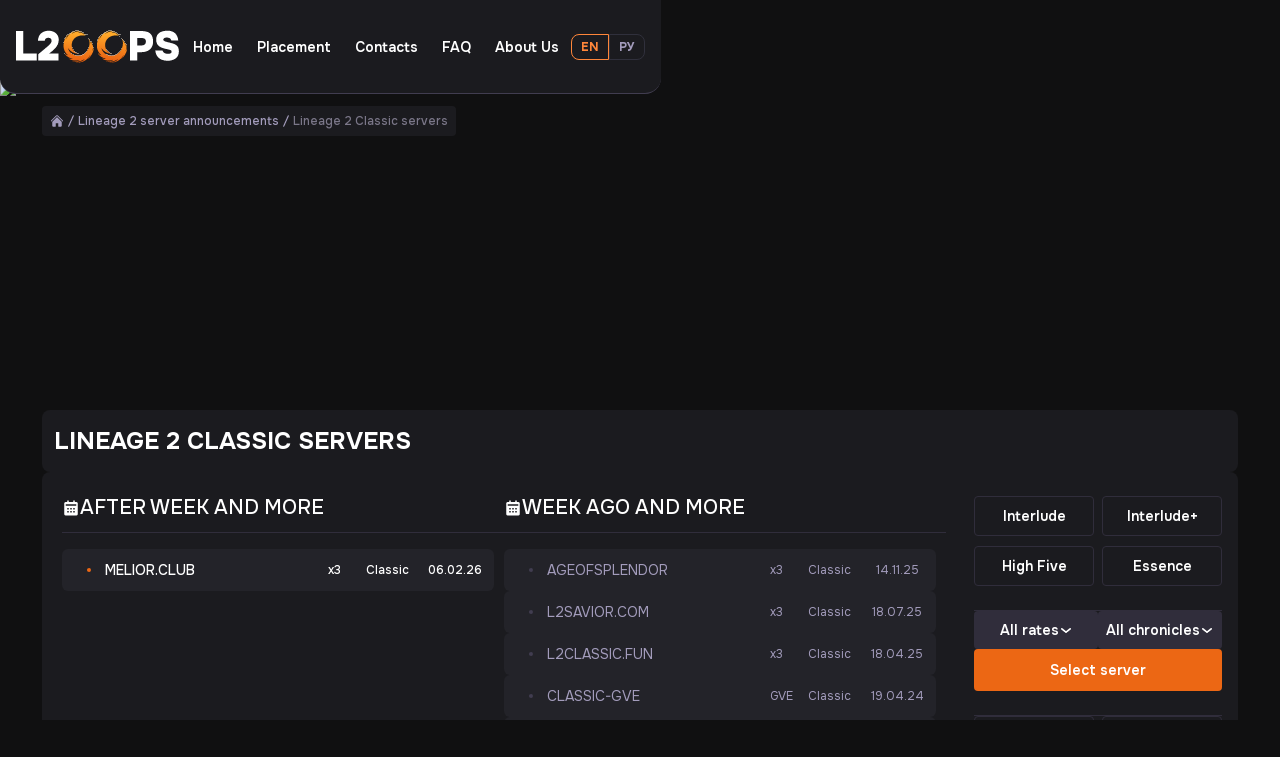

--- FILE ---
content_type: text/html; charset=utf-8
request_url: https://en.l2oops.com/chronicle/lineage-2-classic
body_size: 70628
content:
<!DOCTYPE html><html lang="en" class="dark"><head><meta charSet="utf-8"/><meta name="viewport" content="width=device-width, initial-scale=1"/><link rel="preload" href="/_next/static/media/6e50af2f4c313e23-s.p.woff2" as="font" crossorigin="" type="font/woff2"/><link rel="stylesheet" href="/_next/static/css/b08177a4385435be.css" data-precedence="next"/><link rel="stylesheet" href="/_next/static/css/e08b9689e5469477.css" data-precedence="next"/><link rel="preload" as="script" fetchPriority="low" href="/_next/static/chunks/webpack-feb8d3cb67ea71ac.js"/><script src="/_next/static/chunks/4bd1b696-ec54861c0e4c8df7.js" async=""></script><script src="/_next/static/chunks/1517-4be010028e68b77c.js" async=""></script><script src="/_next/static/chunks/main-app-c9d005af68f2837b.js" async=""></script><script src="/_next/static/chunks/795d4814-ac3065a6eadd293a.js" async=""></script><script src="/_next/static/chunks/53c13509-82a92ab3ed6ddf3e.js" async=""></script><script src="/_next/static/chunks/8e1d74a4-bab1dc32ac9decbf.js" async=""></script><script src="/_next/static/chunks/66ec4792-9d6b3d9de65a40bc.js" async=""></script><script src="/_next/static/chunks/c16f53c3-c7c8e946ab9958f4.js" async=""></script><script src="/_next/static/chunks/4513-6483706ce6d17ea8.js" async=""></script><script src="/_next/static/chunks/4090-f4753fa1466b001c.js" async=""></script><script src="/_next/static/chunks/app/layout-a900e92e84b93e52.js" async=""></script><script src="/_next/static/chunks/app/template-cb9679a2fa4da0cd.js" async=""></script><script src="/_next/static/chunks/3264-eb8173a6ade09f00.js" async=""></script><script src="/_next/static/chunks/1066-bf0310c94765b2d0.js" async=""></script><script src="/_next/static/chunks/9011-1bc6db4e52ce994d.js" async=""></script><script src="/_next/static/chunks/4158-8d65c3d4c4f1f1e5.js" async=""></script><script src="/_next/static/chunks/app/chronicle/%5Bslug%5D/page-c0964d3b116fc66f.js" async=""></script><meta name="next-size-adjust"/><title>Lineage 2 Classic servers — L2OOPS.com</title><meta name="description" content="List of all new L2 Classic servers. Lineage 2 Classic servers х1, х3, х5, x10. Start playing L2 Classic today!"/><meta name="application-name" content="l2oops"/><link rel="manifest" href="https://en.l2oops.com/site.webmanifest"/><meta name="generator" content="Next.js"/><meta name="keywords" content="lineage 2 сlassic, l2 classic, lineage 2 classic servers, lineage 2 classic europe"/><link rel="canonical" href="https://en.l2oops.com/chronicle/lineage-2-classic"/><meta name="mobile-web-app-capable" content="yes"/><meta name="apple-mobile-web-app-title" content="l2oops"/><meta name="apple-mobile-web-app-status-bar-style" content="default"/><meta property="og:title" content="Lineage 2 Classic servers — L2OOPS.com"/><meta property="og:description" content="List of all new L2 Classic servers. Lineage 2 Classic servers х1, х3, х5, x10. Start playing L2 Classic today!"/><meta property="og:url" content="https://en.l2oops.com"/><meta property="og:site_name" content="L2OOPS.com"/><meta property="og:image" content="https://en.l2oops.com/meta_og_en.jpg"/><meta property="og:image:width" content="510"/><meta property="og:image:height" content="287"/><meta property="og:type" content="website"/><meta name="twitter:card" content="summary"/><meta name="twitter:site" content="@l2oops"/><meta name="twitter:title" content="Lineage 2 Classic servers — L2OOPS.com"/><meta name="twitter:description" content="List of all new L2 Classic servers. Lineage 2 Classic servers х1, х3, х5, x10. Start playing L2 Classic today!"/><meta name="twitter:image" content="https://en.l2oops.com/meta_og_en.jpg"/><meta name="twitter:image:width" content="510"/><meta name="twitter:image:height" content="287"/><link rel="shortcut icon" href="/favicon-48x48.png"/><link rel="icon" href="/favicon.ico"/><link rel="apple-touch-icon" href="/apple-icon.png"/><link rel="icon" href="/favicon.ico" type="image/ico" sizes="32x32"/><link rel="icon" href="/favicon.ico" type="image/ico" sizes="16x16"/><script>
						!function(f,b,e,v,n,t,s)
						{if(f.fbq)return;n=f.fbq=function(){n.callMethod?
						n.callMethod.apply(n,arguments):n.queue.push(arguments)};
						if(!f._fbq)f._fbq=n;n.push=n;n.loaded=!0;n.version='2.0';
						n.queue=[];t=b.createElement(e);t.async=!0;
						t.src=v;s=b.getElementsByTagName(e)[0];
						s.parentNode.insertBefore(t,s)}(window, document,'script',
						'https://connect.facebook.net/en_US/fbevents.js');
						fbq('init', '1517020099751006');
						fbq('track', 'PageView');
					</script><noscript>
						<img height="1" width="1" style="display:none"
						src="https://www.facebook.com/tr?id=1517020099751006&ev=PageView&noscript=1"
						/>
					</noscript><script src="/_next/static/chunks/polyfills-42372ed130431b0a.js" noModule=""></script></head><body class="__variable_dab7b6"><script defer="" src="https://www.googletagmanager.com/gtag/js?id=G-TJ5ZGW9E48"></script><script>
                window.dataLayer = window.dataLayer || [];
                function gtag(){dataLayer.push(arguments);}
                gtag('js', new Date());
                gtag('config', 'G-TJ5ZGW9E48');
                </script><a style="display:none" href="https://metrika.yandex.ru/stat/?id=34962670&amp;amp;from=informer" target="_blank" rel="nofollow"><img
                    src="https://informer.yandex.ru/informer/34962670/3_1_FFFFFFFF_EFEFEFFF_0_pageviews"
                    style="width: 88px; height: 31px; border: 0"
                    alt="Яндекс.Метрика"
                    title="Яндекс.Метрика: данные за сегодня (просмотры, визиты и уникальные посетители)"
                    class="ym-advanced-informer"
                    data-cid="34962670"
                    data-lang="ru"
                /></a><script>
                (function(m,e,t,r,i,k,a){m[i]=m[i]||function(){(m[i].a=m[i].a||[]).push(arguments)};
                m[i].l=1*new Date();
                for (var j = 0; j < document.scripts.length; j++) {if (document.scripts[j].src === r) { return; }}
                k=e.createElement(t),a=e.getElementsByTagName(t)[0],k.async=1,k.src=r,a.parentNode.insertBefore(k,a)})
                (window, document, "script", "https://mc.yandex.ru/metrika/tag.js", "ym");

                ym(34962670, "init", {
                defer: true,
                clickmap:true,
                trackLinks:true,
                accurateTrackBounce:true,
                webvisor:true
                });
                </script><noscript><div><img src="https://mc.yandex.ru/watch/34962670" style='position: absolute; left: -9999px' alt=""/></div></noscript><script type="application/ld+json">{"@context":"https://schema.org","@graph":[{"@type":"CollectionPage","@id":"https://en.l2oops.com/chronicle/lineage-2-classic","url":"https://en.l2oops.com/chronicle/lineage-2-classic","name":"Lineage 2 Classic servers — L2OOPS.com","isPartOf":{"@id":"https://en.l2oops.com/chronicle/lineage-2-classic#website"},"about":{"@id":"https://en.l2oops.com/chronicle/lineage-2-classic#organization"},"description":"List of all new L2 Classic servers. Lineage 2 Classic servers х1, х3, х5, x10. Start playing L2 Classic today!","breadcrumb":{"@id":"https://en.l2oops.com/chronicle/lineage-2-classic#breadcrumb"},"inLanguage":"en-EN"},{"@type":"BreadcrumbList","@id":"https://en.l2oops.com/chronicle/lineage-2-classic#breadcrumb","itemListElement":[{"@type":"ListItem","position":1,"name":"Lineage 2 servers — L2OOPS.com","item":"https://en.l2oops.com"},{"@type":"ListItem","position":2,"name":"Lineage 2 Classic servers — L2OOPS.com","item":"https://en.l2oops.com/chronicle/lineage-2-classic"}]},{"@type":"WebSite","@id":"https://en.l2oops.com/#website","url":"https://en.l2oops.com/","name":"Lineage 2 servers — L2OOPS.com","description":"List of all new Lineage 2 servers. Premium L2 servers, that are coming soon or recently opened. Don't miss opening of new L2 servers today!","publisher":{"@id":"https://en.l2oops.com/#organization"},"alternateName":"Lineage 2 servers — L2OOPS.com","inLanguage":"en-EN"},{"@type":"Organization","@id":"https://en.l2oops.com/#organization","name":"Lineage 2 servers — L2OOPS.com","alternateName":"Lineage 2 servers — L2OOPS.com","url":"https://en.l2oops.com","logo":{"@type":"ImageObject","inLanguage":"en-EN","@id":"https://en.l2oops.com/public","url":"https://en.l2oops.com/public/logo.png","contentUrl":"https://en.l2oops.com/public/logo.png","width":256,"height":75,"caption":"New Lineage 2 servers"},"image":{"@id":"https://en.l2oops.com/public"},"sameAs":["https://www.instagram.com/l2oops/","https://www.facebook.com/L2oopscom/","https://twitter.com/l2oops"]}]}</script><div class="flex min-h-screen flex-col"><a class="hover:underline focus:underline focus-visible:outline-none absolute inset-0 mt-[80px] hidden h-[600px] bg-black md:block transition-base inline-flex flex-row items-center gap-2" rel="nofollow noopener" target="_blank" title="SCRYDE X – 30 January!" href="/api/banner?type=top_banner"><img alt="SCRYDE X – 30 January!" loading="lazy" decoding="async" data-nimg="fill" class="w-full object-cover object-top" style="position:absolute;height:100%;width:100%;left:0;top:0;right:0;bottom:0;color:transparent;background-size:cover;background-position:50% 50%;background-repeat:no-repeat;background-image:url(&quot;data:image/svg+xml;charset=utf-8,%3Csvg xmlns=&#x27;http://www.w3.org/2000/svg&#x27; %3E%3Cfilter id=&#x27;b&#x27; color-interpolation-filters=&#x27;sRGB&#x27;%3E%3CfeGaussianBlur stdDeviation=&#x27;20&#x27;/%3E%3CfeColorMatrix values=&#x27;1 0 0 0 0 0 1 0 0 0 0 0 1 0 0 0 0 0 100 -1&#x27; result=&#x27;s&#x27;/%3E%3CfeFlood x=&#x27;0&#x27; y=&#x27;0&#x27; width=&#x27;100%25&#x27; height=&#x27;100%25&#x27;/%3E%3CfeComposite operator=&#x27;out&#x27; in=&#x27;s&#x27;/%3E%3CfeComposite in2=&#x27;SourceGraphic&#x27;/%3E%3CfeGaussianBlur stdDeviation=&#x27;20&#x27;/%3E%3C/filter%3E%3Cimage width=&#x27;100%25&#x27; height=&#x27;100%25&#x27; x=&#x27;0&#x27; y=&#x27;0&#x27; preserveAspectRatio=&#x27;none&#x27; style=&#x27;filter: url(%23b);&#x27; href=&#x27;https://admin.l2oops.com/top-banners/o1Vl4UyAqEm5r76pkipnPjZwGzh1F3j.jpg&#x27;/%3E%3C/svg%3E&quot;)" sizes="100vw" srcSet="/_next/image?url=https%3A%2F%2Fadmin.l2oops.com%2Ftop-banners%2Fo1Vl4UyAqEm5r76pkipnPjZwGzh1F3j.jpg&amp;w=640&amp;q=75 640w, /_next/image?url=https%3A%2F%2Fadmin.l2oops.com%2Ftop-banners%2Fo1Vl4UyAqEm5r76pkipnPjZwGzh1F3j.jpg&amp;w=750&amp;q=75 750w, /_next/image?url=https%3A%2F%2Fadmin.l2oops.com%2Ftop-banners%2Fo1Vl4UyAqEm5r76pkipnPjZwGzh1F3j.jpg&amp;w=828&amp;q=75 828w, /_next/image?url=https%3A%2F%2Fadmin.l2oops.com%2Ftop-banners%2Fo1Vl4UyAqEm5r76pkipnPjZwGzh1F3j.jpg&amp;w=1080&amp;q=75 1080w, /_next/image?url=https%3A%2F%2Fadmin.l2oops.com%2Ftop-banners%2Fo1Vl4UyAqEm5r76pkipnPjZwGzh1F3j.jpg&amp;w=1200&amp;q=75 1200w, /_next/image?url=https%3A%2F%2Fadmin.l2oops.com%2Ftop-banners%2Fo1Vl4UyAqEm5r76pkipnPjZwGzh1F3j.jpg&amp;w=1920&amp;q=75 1920w, /_next/image?url=https%3A%2F%2Fadmin.l2oops.com%2Ftop-banners%2Fo1Vl4UyAqEm5r76pkipnPjZwGzh1F3j.jpg&amp;w=2048&amp;q=75 2048w, /_next/image?url=https%3A%2F%2Fadmin.l2oops.com%2Ftop-banners%2Fo1Vl4UyAqEm5r76pkipnPjZwGzh1F3j.jpg&amp;w=3840&amp;q=75 3840w" src="/_next/image?url=https%3A%2F%2Fadmin.l2oops.com%2Ftop-banners%2Fo1Vl4UyAqEm5r76pkipnPjZwGzh1F3j.jpg&amp;w=3840&amp;q=75"/><span class="absolute left-0 top-0 h-full w-full bg-main-banner-gradient"></span></a><header class="fixed inset-0 bottom-auto z-50 md:h-auto"><div class="rounded-b-2xl border-b border-gray-500 bg-gray-900 py-4 transition-[border-radius] duration-200 md:py-6"><div class="container flex items-center gap-2"><a class="hover:underline focus:underline focus-visible:outline-none mr-auto transition-base inline-flex flex-row items-center gap-2" title="Only the best servers" href="/"><svg width="165" height="45" viewBox="0 0 165 45" fill="none" xmlns="http://www.w3.org/2000/svg" class="h-full w-full max-w-[125px] md:max-w-fit"><g clip-path="url(#clip-header-logo)"><mask id="mask-header-logo" maskUnits="userSpaceOnUse" x="0" y="6" width="163" height="33"><path d="M162.965 6H0V38.8923H162.965V6Z" fill="currentColor"></path></mask><g mask="url(#mask-header-logo)"><path d="M0 36.4497V7.04565H7.2459V29.5125H20.814V36.4497H0Z" fill="currentColor"></path><path d="M22.2166 36.4499V30.3032L29.9413 23.8241C30.4203 23.4068 30.98 22.9358 31.6207 22.4109C32.2743 21.8745 32.8972 21.2992 33.4866 20.6879C34.0524 20.1095 34.556 19.469 34.9886 18.7777C35.3676 18.1943 35.576 17.5097 35.5888 16.8063C35.6045 16.019 35.3322 15.2547 34.827 14.667C34.3191 14.0712 33.4895 13.7733 32.339 13.7733C31.1117 13.7733 30.2243 14.0712 29.677 14.667C29.1438 15.2347 28.8145 15.9751 28.7441 16.7643H22.0051C22.086 14.467 22.627 12.5773 23.6284 11.0952C24.605 9.63868 25.9517 8.49164 27.5188 7.78148C29.1092 7.06285 30.8241 6.68847 32.5588 6.68126C34.2932 6.67405 36.0112 7.03415 37.6072 7.73954C39.0932 8.40611 40.3737 9.48452 41.3076 10.8564C42.2405 12.2245 42.7082 13.9056 42.7101 15.8996C42.7209 17.393 42.4274 18.8719 41.8488 20.2394C41.2431 21.6258 40.4227 22.9 39.4201 24.0113C38.3176 25.2467 37.1124 26.3793 35.8188 27.396L33.0978 29.5127H42.4274V36.4499H22.2166Z" fill="currentColor"></path><g filter="url(#filter0-header-logo)"><path d="M57.7431 37.1925C58.6332 37.3264 59.5377 37.3243 60.4271 37.1863L60.6873 37.1359C60.899 37.15 61.095 37.0774 61.2946 37.0199L61.4681 36.965C61.6242 36.9756 61.7603 36.9066 61.902 36.8472L62.0754 36.7791C62.3228 36.7294 62.5584 36.6314 62.7692 36.4905C63.0902 36.3743 63.3854 36.1937 63.6367 35.9593L63.5873 35.8468L62.2462 36.2399L62.1595 36.255C62.0391 36.2351 61.9161 36.2603 61.8123 36.3258L61.4697 36.3692L61.2884 36.4055C60.9726 36.4232 60.6542 36.4143 60.3447 36.5002L58.2628 36.5055C58.0101 36.417 57.7421 36.4285 57.482 36.4214L57.2215 36.3656L56.5278 36.2452L56.354 36.1948L55.2263 35.8911L55.0529 35.8247C54.1212 35.5936 53.3405 35.0695 52.5708 34.5153C53.2128 34.5614 53.7956 34.8889 54.4455 34.8367C55.1465 35.0421 55.8186 34.8943 56.4963 34.6198L55.5915 34.4348C54.7319 34.2867 53.9017 33.9964 53.1336 33.5752C51.5436 32.7049 50.0105 31.7328 48.9695 30.1578C48.9512 30.1304 48.8933 30.1313 48.8534 30.1189L48.8436 30.1101C48.783 29.771 48.4803 29.5337 48.4698 29.1743L48.6433 29.1858C49.3779 30.2074 50.393 30.8085 51.5469 31.1972C51.6398 31.2282 51.807 31.2955 51.8443 31.1635C51.8816 31.0316 51.7576 30.9086 51.6153 30.8484C51.5662 30.7574 51.4853 30.6885 51.3891 30.6554C50.7124 30.1393 50.1944 29.4797 49.698 28.7892C48.9044 27.6948 48.3223 26.456 47.9836 25.139C47.8308 24.5459 47.6364 23.9624 47.6086 23.3427C47.5752 22.9597 47.5415 22.5761 47.5081 22.1918L47.4924 21.5721V21.1295C47.5398 18.9806 47.9963 16.8617 48.8364 14.8907C49.6329 13.1881 50.701 11.6324 51.9971 10.2871C52.1006 10.1773 52.1706 10.01 52.4769 10.0002C51.253 11.6354 50.4549 13.391 50.1731 15.3803C52.3103 9.78954 56.3726 6.92112 62.1952 6.3501C62.1222 6.68032 61.9661 6.61569 61.8483 6.62631C59.6188 6.86092 57.6705 7.69842 56.1541 9.43363C56.0916 9.50536 55.9044 9.57795 56.0493 9.70452C56.1541 9.79306 56.2061 9.62575 56.2774 9.56819C57.2906 8.76345 58.446 8.24024 59.6604 7.85512C61.5525 7.23908 63.5555 7.06273 65.5229 7.33899C65.7074 7.36667 65.8884 7.41384 66.0635 7.47975C64.6354 7.49215 63.2761 7.71259 62.1199 8.66075C64.3946 8.38543 66.6247 8.47042 68.791 9.32562C67.6787 9.25393 66.5684 9.15741 65.571 9.8515C66.5789 9.8515 67.5868 9.76829 68.5839 9.96659C69.558 10.1605 70.5077 10.4093 71.3477 10.9794C70.0204 10.589 68.6984 10.3871 67.3318 10.8183C68.3106 11.1104 69.2344 11.4858 69.9841 12.2162C68.9504 11.78 67.8538 11.519 66.7379 11.4433C64.9368 11.3193 63.2338 11.7425 61.5744 12.4038C59.8247 13.0997 58.4735 14.3365 57.3239 15.799C56.4567 16.9003 56.0628 18.2336 55.8497 19.6174C55.1897 23.9395 57.554 27.9658 61.595 29.4071C61.8794 29.5089 62.1752 29.5842 62.4756 29.7356C62.2361 29.7356 61.9959 29.7497 61.7574 29.7356C57.9362 29.4664 54.8255 27.8056 52.4252 24.753L52.1293 24.3777C52.1032 24.3485 52.0626 24.2892 52.0531 24.2962C51.9854 24.3325 52.0158 24.39 52.0374 24.4423C53.3614 28.4359 56.156 30.7209 60.1378 31.4628C66.4827 32.6456 70.9465 28.2438 72.5536 24.1608C73.2319 22.4371 73.6014 20.6611 73.5379 18.7984C73.4803 17.096 73.049 15.5228 71.9976 14.1585C72.8861 14.7782 73.4993 15.6441 74.0062 16.5949C74.5128 17.5457 74.7749 18.5691 74.9104 19.6386C75.1548 18.8206 75.0655 18.03 74.8233 17.2483C74.7955 17.1597 74.6394 17.0712 74.7592 16.988C74.8789 16.9048 74.9526 17.0455 75.0115 17.1447C75.5537 18.0495 75.8626 19.0366 76.0249 20.0804C76.1231 20.709 76.112 21.3402 76.1329 21.9749C76.5524 21.079 76.5073 20.1432 76.3296 19.1676C76.5609 19.2659 76.5688 19.4766 76.6244 19.643C77.3584 21.8501 77.2746 24.0404 76.4896 26.2164C76.4359 26.367 76.3944 26.5228 76.3466 26.6768C76.1869 26.6573 76.2016 26.7698 76.2069 26.8716C76.2069 26.9079 76.199 26.9681 76.2641 26.9601C76.363 26.9433 76.3823 26.8486 76.4228 26.776C77.1438 25.7233 77.4959 24.5361 77.6693 23.2861C77.6899 23.14 77.6847 23.1391 77.8038 23.0621C77.9851 25.0098 77.4631 26.822 76.7206 28.582C75.7317 30.9628 74.2179 33.0787 72.297 34.765H72.21C72.0212 34.6296 72.2205 34.5729 72.2725 34.5109C72.9289 33.7507 73.4892 32.9093 73.9398 32.0064C74.1322 31.6523 74.2866 31.2831 74.2657 30.8555L73.6665 31.9966C73.067 32.8819 72.478 33.7752 71.6975 34.5198C70.5591 35.6255 69.2593 36.5444 67.845 37.2439C66.4267 37.9344 64.9486 38.2903 63.4001 38.4718C62.5542 38.5701 61.7119 38.4833 60.8705 38.5409C60.5885 38.5603 60.3221 38.3726 60.0325 38.4594C59.9978 38.3771 59.971 38.2965 60.0619 38.231C62.8893 38.4373 65.5124 37.891 67.773 36.0337C67.9958 35.8513 68.1791 35.6176 68.3803 35.4077L68.4575 35.3192L68.5371 35.2307C68.5371 35.1944 68.5449 35.1581 68.5492 35.1209L68.4582 35.1599L68.3653 35.2413L68.2691 35.3165C65.5801 37.0783 62.6461 37.8583 59.4539 37.7352C58.2523 37.6892 57.1367 37.3537 56.0186 36.9783C55.9865 36.9668 55.9682 36.9119 55.943 36.8773L56.6865 36.9995C56.9398 37.0947 57.2078 37.1426 57.4777 37.1412C57.5163 37.1674 57.5595 37.1855 57.6054 37.1943C57.6508 37.2031 57.6976 37.2025 57.7431 37.1925Z" fill="#0B0B0B"></path><path d="M57.7431 37.1925C58.6332 37.3264 59.5377 37.3243 60.4271 37.1863L60.6873 37.1359C60.899 37.15 61.095 37.0774 61.2946 37.0199L61.4681 36.965C61.6242 36.9756 61.7603 36.9066 61.902 36.8472L62.0754 36.7791C62.3228 36.7294 62.5584 36.6314 62.7692 36.4905C63.0902 36.3743 63.3854 36.1937 63.6367 35.9593L63.5873 35.8468L62.2462 36.2399L62.1595 36.255C62.0391 36.2351 61.9161 36.2603 61.8123 36.3258L61.4697 36.3692L61.2884 36.4055C60.9726 36.4232 60.6542 36.4143 60.3447 36.5002L58.2628 36.5055C58.0101 36.417 57.7421 36.4285 57.482 36.4214L57.2215 36.3656L56.5278 36.2452L56.354 36.1948L55.2263 35.8911L55.0529 35.8247C54.1212 35.5936 53.3405 35.0695 52.5708 34.5153C53.2128 34.5614 53.7956 34.8889 54.4455 34.8367C55.1465 35.0421 55.8186 34.8943 56.4963 34.6198L55.5915 34.4348C54.7319 34.2867 53.9017 33.9964 53.1336 33.5752C51.5436 32.7049 50.0105 31.7328 48.9695 30.1578C48.9512 30.1304 48.8933 30.1313 48.8534 30.1189L48.8436 30.1101C48.783 29.771 48.4803 29.5337 48.4698 29.1743L48.6433 29.1858C49.3779 30.2074 50.393 30.8085 51.5469 31.1972C51.6398 31.2282 51.807 31.2955 51.8443 31.1635C51.8816 31.0316 51.7576 30.9086 51.6153 30.8484C51.5662 30.7574 51.4853 30.6885 51.3891 30.6554C50.7124 30.1393 50.1944 29.4797 49.698 28.7892C48.9044 27.6948 48.3223 26.456 47.9836 25.139C47.8308 24.5459 47.6364 23.9624 47.6086 23.3427C47.5752 22.9597 47.5415 22.5761 47.5081 22.1918L47.4924 21.5721V21.1295C47.5398 18.9806 47.9963 16.8617 48.8364 14.8907C49.6329 13.1881 50.701 11.6324 51.9971 10.2871C52.1006 10.1773 52.1706 10.01 52.4769 10.0002C51.253 11.6354 50.4549 13.391 50.1731 15.3803C52.3103 9.78954 56.3726 6.92112 62.1952 6.3501C62.1222 6.68032 61.9661 6.61569 61.8483 6.62631C59.6188 6.86092 57.6705 7.69842 56.1541 9.43363C56.0916 9.50536 55.9044 9.57795 56.0493 9.70452C56.1541 9.79306 56.2061 9.62575 56.2774 9.56819C57.2906 8.76345 58.446 8.24024 59.6604 7.85512C61.5525 7.23908 63.5555 7.06273 65.5229 7.33899C65.7074 7.36667 65.8884 7.41384 66.0635 7.47975C64.6354 7.49215 63.2761 7.71259 62.1199 8.66075C64.3946 8.38543 66.6247 8.47042 68.791 9.32562C67.6787 9.25393 66.5684 9.15741 65.571 9.8515C66.5789 9.8515 67.5868 9.76829 68.5839 9.96659C69.558 10.1605 70.5077 10.4093 71.3477 10.9794C70.0204 10.589 68.6984 10.3871 67.3318 10.8183C68.3106 11.1104 69.2344 11.4858 69.9841 12.2162C68.9504 11.78 67.8538 11.519 66.7379 11.4433C64.9368 11.3193 63.2338 11.7425 61.5744 12.4038C59.8247 13.0997 58.4735 14.3365 57.3239 15.799C56.4567 16.9003 56.0628 18.2336 55.8497 19.6174C55.1897 23.9395 57.554 27.9658 61.595 29.4071C61.8794 29.5089 62.1752 29.5842 62.4756 29.7356C62.2361 29.7356 61.9959 29.7497 61.7574 29.7356C57.9362 29.4664 54.8255 27.8056 52.4252 24.753L52.1293 24.3777C52.1032 24.3485 52.0626 24.2892 52.0531 24.2962C51.9854 24.3325 52.0158 24.39 52.0374 24.4423C53.3614 28.4359 56.156 30.7209 60.1378 31.4628C66.4827 32.6456 70.9465 28.2438 72.5536 24.1608C73.2319 22.4371 73.6014 20.6611 73.5379 18.7984C73.4803 17.096 73.049 15.5228 71.9976 14.1585C72.8861 14.7782 73.4993 15.6441 74.0062 16.5949C74.5128 17.5457 74.7749 18.5691 74.9104 19.6386C75.1548 18.8206 75.0655 18.03 74.8233 17.2483C74.7955 17.1597 74.6394 17.0712 74.7592 16.988C74.8789 16.9048 74.9526 17.0455 75.0115 17.1447C75.5537 18.0495 75.8626 19.0366 76.0249 20.0804C76.1231 20.709 76.112 21.3402 76.1329 21.9749C76.5524 21.079 76.5073 20.1432 76.3296 19.1676C76.5609 19.2659 76.5688 19.4766 76.6244 19.643C77.3584 21.8501 77.2746 24.0404 76.4896 26.2164C76.4359 26.367 76.3944 26.5228 76.3466 26.6768C76.1869 26.6573 76.2016 26.7698 76.2069 26.8716C76.2069 26.9079 76.199 26.9681 76.2641 26.9601C76.363 26.9433 76.3823 26.8486 76.4228 26.776C77.1438 25.7233 77.4959 24.5361 77.6693 23.2861C77.6899 23.14 77.6847 23.1391 77.8038 23.0621C77.9851 25.0098 77.4631 26.822 76.7206 28.582C75.7317 30.9628 74.2179 33.0787 72.297 34.765H72.21C72.0212 34.6296 72.2205 34.5729 72.2725 34.5109C72.9289 33.7507 73.4892 32.9093 73.9398 32.0064C74.1322 31.6523 74.2866 31.2831 74.2657 30.8555L73.6665 31.9966C73.067 32.8819 72.478 33.7752 71.6975 34.5198C70.5591 35.6255 69.2593 36.5444 67.845 37.2439C66.4267 37.9344 64.9486 38.2903 63.4001 38.4718C62.5542 38.5701 61.7119 38.4833 60.8705 38.5409C60.5885 38.5603 60.3221 38.3726 60.0325 38.4594C59.9978 38.3771 59.971 38.2965 60.0619 38.231C62.8893 38.4373 65.5124 37.891 67.773 36.0337C67.9958 35.8513 68.1791 35.6176 68.3803 35.4077L68.4575 35.3192L68.5371 35.2307C68.5371 35.1944 68.5449 35.1581 68.5492 35.1209L68.4582 35.1599L68.3653 35.2413L68.2691 35.3165C65.5801 37.0783 62.6461 37.8583 59.4539 37.7352C58.2523 37.6892 57.1367 37.3537 56.0186 36.9783C55.9865 36.9668 55.9682 36.9119 55.943 36.8773L56.6865 36.9995C56.9398 37.0947 57.2078 37.1426 57.4777 37.1412C57.5163 37.1674 57.5595 37.1855 57.6054 37.1943C57.6508 37.2031 57.6976 37.2025 57.7431 37.1925Z" fill="url(#paint0-header-logo)"></path></g><g filter="url(#filter1-header-logo)"><path d="M91.1214 37.1925C92.0115 37.3264 92.916 37.3243 93.8054 37.1863L94.0655 37.1359C94.2773 37.15 94.4733 37.0774 94.6729 37.0199L94.8463 36.965C95.0024 36.9756 95.1386 36.9066 95.2803 36.8472L95.4537 36.7791C95.7011 36.7294 95.9367 36.6314 96.1474 36.4905C96.4685 36.3743 96.7636 36.1937 97.0149 35.9593L96.9655 35.8468L95.6245 36.2399L95.5378 36.255C95.4174 36.2351 95.2943 36.2603 95.1906 36.3258L94.848 36.3692L94.6667 36.4055C94.3509 36.4232 94.0325 36.4143 93.7229 36.5002L91.641 36.5055C91.3884 36.417 91.1204 36.4285 90.8602 36.4214L90.5998 36.3656L89.906 36.2452L89.7323 36.1948L88.6046 35.8911L88.4312 35.8247C87.4995 35.5936 86.7187 35.0695 85.9491 34.5153C86.5911 34.5614 87.1739 34.8889 87.8238 34.8367C88.5247 35.0421 89.1969 34.8943 89.8746 34.6198L88.9698 34.4348C88.1101 34.2867 87.2799 33.9964 86.5119 33.5752C84.9219 32.7049 83.3888 31.7328 82.3478 30.1578C82.3295 30.1304 82.2716 30.1313 82.2316 30.1189L82.2218 30.1101C82.1613 29.771 81.8586 29.5337 81.8481 29.1743L82.0215 29.1858C82.7562 30.2074 83.7713 30.8085 84.9251 31.1972C85.0181 31.2282 85.1853 31.2955 85.2226 31.1635C85.2599 31.0316 85.1359 30.9086 84.9935 30.8484C84.9444 30.7574 84.8636 30.6885 84.7674 30.6554C84.0907 30.1393 83.5727 29.4797 83.0762 28.7892C82.2827 27.6948 81.7005 26.456 81.3618 25.139C81.209 24.5459 81.0146 23.9624 80.9868 23.3427C80.9534 22.9597 80.9197 22.5761 80.8864 22.1918L80.8707 21.5721V21.1295C80.9181 18.9806 81.3746 16.8617 82.2146 14.8907C83.0111 13.1881 84.0792 11.6324 85.3754 10.2871C85.4788 10.1773 85.5488 10.01 85.8551 10.0002C84.6313 11.6354 83.8331 13.391 83.5514 15.3803C85.6886 9.78954 89.7509 6.92112 95.5735 6.3501C95.5005 6.68032 95.3444 6.61569 95.2266 6.62631C92.9971 6.86092 91.0487 7.69842 89.5323 9.43363C89.4698 9.50536 89.2826 9.57795 89.4276 9.70452C89.5323 9.79306 89.5843 9.62575 89.6557 9.56819C90.6688 8.76345 91.8243 8.24024 93.0387 7.85512C94.9308 7.23908 96.9338 7.06273 98.9011 7.33899C99.0857 7.36667 99.2667 7.41384 99.4417 7.47975C98.0137 7.49215 96.6543 7.71259 95.4982 8.66075C97.7728 8.38543 100.003 8.47042 102.169 9.32562C101.057 9.25393 99.9467 9.15741 98.9493 9.8515C99.9571 9.8515 100.965 9.76829 101.962 9.96659C102.936 10.1605 103.886 10.4093 104.726 10.9794C103.399 10.589 102.077 10.3871 100.71 10.8183C101.689 11.1104 102.613 11.4858 103.362 12.2162C102.329 11.78 101.232 11.519 100.116 11.4433C98.3151 11.3193 96.6121 11.7425 94.9527 12.4038C93.2029 13.0997 91.8518 14.3365 90.7022 15.799C89.835 16.9003 89.441 18.2336 89.228 19.6174C88.568 23.9395 90.9322 27.9658 94.9733 29.4071C95.2577 29.5089 95.5535 29.5842 95.8539 29.7356C95.6144 29.7356 95.3742 29.7497 95.1356 29.7356C91.3145 29.4664 88.2037 27.8056 85.8034 24.753L85.5076 24.3777C85.4814 24.3485 85.4409 24.2892 85.4314 24.2962C85.3636 24.3325 85.3941 24.39 85.4157 24.4423C86.7397 28.4359 89.5343 30.7209 93.5161 31.4628C99.8609 32.6456 104.325 28.2438 105.932 24.1608C106.61 22.4371 106.98 20.6611 106.916 18.7984C106.859 17.096 106.427 15.5228 105.376 14.1585C106.264 14.7782 106.878 15.6441 107.384 16.5949C107.891 17.5457 108.153 18.5691 108.289 19.6386C108.533 18.8206 108.444 18.03 108.202 17.2483C108.174 17.1597 108.018 17.0712 108.137 16.988C108.257 16.9048 108.331 17.0455 108.39 17.1447C108.932 18.0495 109.241 19.0366 109.403 20.0804C109.501 20.709 109.49 21.3402 109.511 21.9749C109.931 21.079 109.886 20.1432 109.708 19.1676C109.939 19.2659 109.947 19.4766 110.003 19.643C110.737 21.8501 110.653 24.0404 109.868 26.2164C109.814 26.367 109.773 26.5228 109.725 26.6768C109.565 26.6573 109.58 26.7698 109.585 26.8716C109.585 26.9079 109.577 26.9681 109.642 26.9601C109.741 26.9433 109.761 26.8486 109.801 26.776C110.522 25.7233 110.874 24.5361 111.048 23.2861C111.068 23.14 111.063 23.1391 111.182 23.0621C111.363 25.0098 110.841 26.822 110.099 28.582C109.11 30.9628 107.596 33.0787 105.675 34.765H105.588C105.399 34.6296 105.599 34.5729 105.651 34.5109C106.307 33.7507 106.867 32.9093 107.318 32.0064C107.51 31.6523 107.665 31.2831 107.644 30.8555L107.045 31.9966C106.445 32.8819 105.856 33.7752 105.076 34.5198C103.937 35.6255 102.638 36.5444 101.223 37.2439C99.805 37.9344 98.3268 38.2903 96.7784 38.4718C95.9324 38.5701 95.0901 38.4833 94.2488 38.5409C93.9667 38.5603 93.7003 38.3726 93.4107 38.4594C93.3761 38.3771 93.3492 38.2965 93.4402 38.231C96.2675 38.4373 98.8907 37.891 101.151 36.0337C101.374 35.8513 101.557 35.6176 101.759 35.4077L101.836 35.3192L101.915 35.2307C101.915 35.1944 101.923 35.1581 101.927 35.1209L101.836 35.1599L101.744 35.2413L101.647 35.3165C98.9584 37.0783 96.0244 37.8583 92.8322 37.7352C91.6306 37.6892 90.515 37.3537 89.3968 36.9783C89.3648 36.9668 89.3464 36.9119 89.3212 36.8773L90.0647 36.9995C90.318 37.0947 90.586 37.1426 90.856 37.1412C90.8946 37.1674 90.9378 37.1855 90.9836 37.1943C91.0291 37.2031 91.0759 37.2025 91.1214 37.1925Z" fill="#0B0B0B"></path><path d="M91.1214 37.1925C92.0115 37.3264 92.916 37.3243 93.8054 37.1863L94.0655 37.1359C94.2773 37.15 94.4733 37.0774 94.6729 37.0199L94.8463 36.965C95.0024 36.9756 95.1386 36.9066 95.2803 36.8472L95.4537 36.7791C95.7011 36.7294 95.9367 36.6314 96.1474 36.4905C96.4685 36.3743 96.7636 36.1937 97.0149 35.9593L96.9655 35.8468L95.6245 36.2399L95.5378 36.255C95.4174 36.2351 95.2943 36.2603 95.1906 36.3258L94.848 36.3692L94.6667 36.4055C94.3509 36.4232 94.0325 36.4143 93.7229 36.5002L91.641 36.5055C91.3884 36.417 91.1204 36.4285 90.8602 36.4214L90.5998 36.3656L89.906 36.2452L89.7323 36.1948L88.6046 35.8911L88.4312 35.8247C87.4995 35.5936 86.7187 35.0695 85.9491 34.5153C86.5911 34.5614 87.1739 34.8889 87.8238 34.8367C88.5247 35.0421 89.1969 34.8943 89.8746 34.6198L88.9698 34.4348C88.1101 34.2867 87.2799 33.9964 86.5119 33.5752C84.9219 32.7049 83.3888 31.7328 82.3478 30.1578C82.3295 30.1304 82.2716 30.1313 82.2316 30.1189L82.2218 30.1101C82.1613 29.771 81.8586 29.5337 81.8481 29.1743L82.0215 29.1858C82.7562 30.2074 83.7713 30.8085 84.9251 31.1972C85.0181 31.2282 85.1853 31.2955 85.2226 31.1635C85.2599 31.0316 85.1359 30.9086 84.9935 30.8484C84.9444 30.7574 84.8636 30.6885 84.7674 30.6554C84.0907 30.1393 83.5727 29.4797 83.0762 28.7892C82.2827 27.6948 81.7005 26.456 81.3618 25.139C81.209 24.5459 81.0146 23.9624 80.9868 23.3427C80.9534 22.9597 80.9197 22.5761 80.8864 22.1918L80.8707 21.5721V21.1295C80.9181 18.9806 81.3746 16.8617 82.2146 14.8907C83.0111 13.1881 84.0792 11.6324 85.3754 10.2871C85.4788 10.1773 85.5488 10.01 85.8551 10.0002C84.6313 11.6354 83.8331 13.391 83.5514 15.3803C85.6886 9.78954 89.7509 6.92112 95.5735 6.3501C95.5005 6.68032 95.3444 6.61569 95.2266 6.62631C92.9971 6.86092 91.0487 7.69842 89.5323 9.43363C89.4698 9.50536 89.2826 9.57795 89.4276 9.70452C89.5323 9.79306 89.5843 9.62575 89.6557 9.56819C90.6688 8.76345 91.8243 8.24024 93.0387 7.85512C94.9308 7.23908 96.9338 7.06273 98.9011 7.33899C99.0857 7.36667 99.2667 7.41384 99.4417 7.47975C98.0137 7.49215 96.6543 7.71259 95.4982 8.66075C97.7728 8.38543 100.003 8.47042 102.169 9.32562C101.057 9.25393 99.9467 9.15741 98.9493 9.8515C99.9571 9.8515 100.965 9.76829 101.962 9.96659C102.936 10.1605 103.886 10.4093 104.726 10.9794C103.399 10.589 102.077 10.3871 100.71 10.8183C101.689 11.1104 102.613 11.4858 103.362 12.2162C102.329 11.78 101.232 11.519 100.116 11.4433C98.3151 11.3193 96.6121 11.7425 94.9527 12.4038C93.2029 13.0997 91.8518 14.3365 90.7022 15.799C89.835 16.9003 89.441 18.2336 89.228 19.6174C88.568 23.9395 90.9322 27.9658 94.9733 29.4071C95.2577 29.5089 95.5535 29.5842 95.8539 29.7356C95.6144 29.7356 95.3742 29.7497 95.1356 29.7356C91.3145 29.4664 88.2037 27.8056 85.8034 24.753L85.5076 24.3777C85.4814 24.3485 85.4409 24.2892 85.4314 24.2962C85.3636 24.3325 85.3941 24.39 85.4157 24.4423C86.7397 28.4359 89.5343 30.7209 93.5161 31.4628C99.8609 32.6456 104.325 28.2438 105.932 24.1608C106.61 22.4371 106.98 20.6611 106.916 18.7984C106.859 17.096 106.427 15.5228 105.376 14.1585C106.264 14.7782 106.878 15.6441 107.384 16.5949C107.891 17.5457 108.153 18.5691 108.289 19.6386C108.533 18.8206 108.444 18.03 108.202 17.2483C108.174 17.1597 108.018 17.0712 108.137 16.988C108.257 16.9048 108.331 17.0455 108.39 17.1447C108.932 18.0495 109.241 19.0366 109.403 20.0804C109.501 20.709 109.49 21.3402 109.511 21.9749C109.931 21.079 109.886 20.1432 109.708 19.1676C109.939 19.2659 109.947 19.4766 110.003 19.643C110.737 21.8501 110.653 24.0404 109.868 26.2164C109.814 26.367 109.773 26.5228 109.725 26.6768C109.565 26.6573 109.58 26.7698 109.585 26.8716C109.585 26.9079 109.577 26.9681 109.642 26.9601C109.741 26.9433 109.761 26.8486 109.801 26.776C110.522 25.7233 110.874 24.5361 111.048 23.2861C111.068 23.14 111.063 23.1391 111.182 23.0621C111.363 25.0098 110.841 26.822 110.099 28.582C109.11 30.9628 107.596 33.0787 105.675 34.765H105.588C105.399 34.6296 105.599 34.5729 105.651 34.5109C106.307 33.7507 106.867 32.9093 107.318 32.0064C107.51 31.6523 107.665 31.2831 107.644 30.8555L107.045 31.9966C106.445 32.8819 105.856 33.7752 105.076 34.5198C103.937 35.6255 102.638 36.5444 101.223 37.2439C99.805 37.9344 98.3268 38.2903 96.7784 38.4718C95.9324 38.5701 95.0901 38.4833 94.2488 38.5409C93.9667 38.5603 93.7003 38.3726 93.4107 38.4594C93.3761 38.3771 93.3492 38.2965 93.4402 38.231C96.2675 38.4373 98.8907 37.891 101.151 36.0337C101.374 35.8513 101.557 35.6176 101.759 35.4077L101.836 35.3192L101.915 35.2307C101.915 35.1944 101.923 35.1581 101.927 35.1209L101.836 35.1599L101.744 35.2413L101.647 35.3165C98.9584 37.0783 96.0244 37.8583 92.8322 37.7352C91.6306 37.6892 90.515 37.3537 89.3968 36.9783C89.3648 36.9668 89.3464 36.9119 89.3212 36.8773L90.0647 36.9995C90.318 37.0947 90.586 37.1426 90.856 37.1412C90.8946 37.1674 90.9378 37.1855 90.9836 37.1943C91.0291 37.2031 91.0759 37.2025 91.1214 37.1925Z" fill="url(#paint1-header-logo)"></path></g><path d="M113.924 36.4498V7.04578H125.813C127.8 7.00558 129.779 7.33337 131.656 8.01375C133.279 8.61588 134.669 9.74815 135.618 11.2404C136.578 12.7461 137.059 14.8165 137.061 17.4516C137.061 19.8586 136.554 21.858 135.54 23.4498C134.536 25.0315 133.1 26.2671 131.417 26.9991C129.552 27.7994 127.55 28.1948 125.533 28.1607H121.179V36.4272L113.924 36.4498ZM121.169 21.4977H125.523C126.91 21.4977 127.99 21.1514 128.764 20.4588C129.537 19.7661 129.925 18.7831 129.927 17.5096C129.927 16.3782 129.586 15.5178 128.904 14.9284C128.222 14.339 127.081 14.041 125.483 14.0346H121.16L121.169 21.4977Z" fill="currentColor"></path><path d="M151.497 36.782C149.52 36.8014 147.558 36.4347 145.712 35.7011C143.99 35.0171 142.483 33.8524 141.358 32.3357C140.223 30.8149 139.535 28.879 139.297 26.5279H146.577C146.733 27.2516 147.095 27.9101 147.615 28.4186C148.159 28.9243 148.812 29.2873 149.519 29.477C150.32 29.7015 151.148 29.8101 151.979 29.7996C152.53 29.798 153.079 29.7429 153.621 29.6351C154.134 29.5444 154.621 29.3312 155.042 29.0123C155.235 28.8559 155.389 28.6533 155.49 28.4218C155.591 28.1903 155.637 27.9368 155.623 27.683C155.638 27.3105 155.515 26.9461 155.281 26.6634C155.011 26.3774 154.683 26.157 154.32 26.018C153.822 25.8113 153.307 25.6514 152.781 25.5405L152.041 25.3727L151.298 25.2082C151.058 25.1501 150.806 25.0952 150.539 25.0404C149.177 24.7371 147.869 24.3843 146.617 23.9821C145.439 23.6149 144.32 23.0714 143.293 22.3688C142.328 21.7008 141.542 20.7892 141.01 19.7197C140.446 18.6098 140.165 17.2116 140.168 15.5251C140.128 14.1653 140.407 12.8159 140.979 11.5919C141.476 10.5672 142.204 9.68181 143.1 9.01061C143.979 8.36183 144.952 7.86395 145.983 7.53605C146.988 7.21238 148.02 6.98344 149.064 6.85202C149.967 6.73409 150.876 6.6716 151.786 6.66488C153.582 6.62503 155.362 7.01591 156.989 7.80709C158.469 8.55568 159.722 9.71208 160.611 11.1498C161.576 12.7547 162.146 14.5806 162.272 16.4673H155.259C155.189 15.88 154.936 15.3325 154.538 14.9088C154.101 14.4564 153.569 14.1152 152.983 13.9118C152.283 13.6645 151.546 13.5455 150.806 13.5601C150.35 13.5585 149.894 13.5995 149.444 13.6827C149.062 13.752 148.691 13.8781 148.343 14.057C148.057 14.2079 147.804 14.4201 147.603 14.6798C147.417 14.9286 147.318 15.2359 147.323 15.5509C147.321 15.7649 147.364 15.9768 147.451 16.1711C147.538 16.3653 147.665 16.537 147.824 16.6738C148.265 17.0367 148.771 17.3044 149.314 17.4611C149.97 17.6805 150.775 17.916 151.736 18.1645C152.19 18.2774 152.628 18.3807 153.058 18.4872C153.487 18.5936 153.91 18.6872 154.339 18.8098C155.51 19.0873 156.611 19.41 157.641 19.7778C158.61 20.1095 159.526 20.5856 160.363 21.191C161.168 21.7936 161.811 22.6015 162.229 23.5368C162.721 24.722 162.954 26.0059 162.91 27.2958C162.957 28.8311 162.626 30.3536 161.948 31.7194C161.327 32.9028 160.433 33.9082 159.346 34.646C158.219 35.4092 156.973 35.9648 155.664 36.2883C154.299 36.6263 152.9 36.792 151.497 36.782Z" fill="currentColor"></path></g></g><defs><filter id="filter0-header-logo" x="47.4924" y="6.3501" width="30.3476" height="33.1921" filterUnits="userSpaceOnUse" color-interpolation-filters="sRGB"><feFlood flood-opacity="0" result="BackgroundImageFix"></feFlood><feBlend mode="normal" in="SourceGraphic" in2="BackgroundImageFix" result="shape"></feBlend><feColorMatrix in="SourceAlpha" type="matrix" values="0 0 0 0 0 0 0 0 0 0 0 0 0 0 0 0 0 0 127 0" result="hardAlpha"></feColorMatrix><feOffset dy="1"></feOffset><feGaussianBlur stdDeviation="0.5"></feGaussianBlur><feComposite in2="hardAlpha" operator="arithmetic" k2="-1" k3="1"></feComposite><feColorMatrix type="matrix" values="0 0 0 0 1 0 0 0 0 1 0 0 0 0 1 0 0 0 0.4 0"></feColorMatrix><feBlend mode="normal" in2="shape" result="effect1_innerShadow_869_1498"></feBlend></filter><filter id="filter1-header-logo" x="80.8707" y="6.3501" width="30.3476" height="33.1921" filterUnits="userSpaceOnUse" color-interpolation-filters="sRGB"><feFlood flood-opacity="0" result="BackgroundImageFix"></feFlood><feBlend mode="normal" in="SourceGraphic" in2="BackgroundImageFix" result="shape"></feBlend><feColorMatrix in="SourceAlpha" type="matrix" values="0 0 0 0 0 0 0 0 0 0 0 0 0 0 0 0 0 0 127 0" result="hardAlpha"></feColorMatrix><feOffset dy="1"></feOffset><feGaussianBlur stdDeviation="0.5"></feGaussianBlur><feComposite in2="hardAlpha" operator="arithmetic" k2="-1" k3="1"></feComposite><feColorMatrix type="matrix" values="0 0 0 0 1 0 0 0 0 1 0 0 0 0 1 0 0 0 0.4 0"></feColorMatrix><feBlend mode="normal" in2="shape" result="effect1_innerShadow_869_1498"></feBlend></filter><linearGradient id="paint0-header-logo" x1="58.249" y1="9.9787" x2="54.9891" y2="34.303" gradientUnits="userSpaceOnUse"><stop offset="0" stop-color="#FFA929"></stop><stop offset="1" stop-color="#EC6714"></stop></linearGradient><linearGradient id="paint1-header-logo" x1="91.6273" y1="9.9787" x2="88.3673" y2="34.303" gradientUnits="userSpaceOnUse"><stop offset="0" stop-color="#FFA929"></stop><stop offset="1" stop-color="#EC6714"></stop></linearGradient><clipPath id="clip-header-logo"><rect width="165" height="45" fill="currentColor"></rect></clipPath></defs></svg><span class="sr-only">Only the best servers</span></a><nav class="absolute inset-0 bottom-auto -z-10 block max-h-[365px] -translate-y-full transform overflow-auto rounded-b-2xl bg-gray-900 pt-[73px] md:static md:z-0 md:block md:max-h-full md:transform-none md:rounded-none md:bg-transparent md:p-0 md:transition-none"><ul class="flex flex-col gap-3 p-4 md:flex-row md:items-center md:p-0"><li><a class="hover:underline focus:underline focus-visible:outline-none w-full justify-center rounded-4 px-3 py-2 text-body-s-semibold md:w-auto transition-base inline-flex flex-row items-center gap-2" aria-disabled="false" href="/">Home</a></li><li><a class="hover:underline focus:underline focus-visible:outline-none w-full justify-center rounded-4 px-3 py-2 text-body-s-semibold md:w-auto transition-base inline-flex flex-row items-center gap-2" aria-disabled="false" href="/adv">Placement</a></li><li><a class="hover:underline focus:underline focus-visible:outline-none w-full justify-center rounded-4 px-3 py-2 text-body-s-semibold md:w-auto transition-base inline-flex flex-row items-center gap-2" aria-disabled="false" href="/contacts">Contacts</a></li><li><a class="hover:underline focus:underline focus-visible:outline-none w-full justify-center rounded-4 px-3 py-2 text-body-s-semibold md:w-auto transition-base inline-flex flex-row items-center gap-2" aria-disabled="false" href="/faq">FAQ</a></li><li><a class="hover:underline focus:underline focus-visible:outline-none w-full justify-center rounded-4 px-3 py-2 text-body-s-semibold md:w-auto transition-base inline-flex flex-row items-center gap-2" aria-disabled="false" href="/about">About Us</a></li></ul></nav><!--$--><div class="inline-flex flex-row"><a class="w-full border text-gray-200 border-gray-700 px-[9px] py-[5px] text-body-xs-bold uppercase border-orange-400 text-orange-400 pointer-events-none rounded-l-lg" href="https://en.l2oops.com/chronicle/lineage-2-classic">En</a><a class="w-full border text-gray-200 border-gray-700 px-[9px] py-[5px] text-body-xs-bold uppercase rounded-r-lg" href="https://l2oops.com/chronicle/lineage-2-classic">Ру</a></div><!--/$--><button class="transition-base inline-flex cursor-pointer text-body-s-regular items-center gap-1.5 hover:bg-gray-600 focus:bg-gray-600 p-2 rounded-4 bg-transparent flex md:hidden" type="button" aria-label="Open menu"><svg width="24" height="24" viewBox="0 0 24 24" fill="none" xmlns="http://www.w3.org/2000/svg"><path d="M2 20H22M7 12.5H22M2 5H22" stroke="currentcolor" stroke-width="1.5" stroke-linecap="round" stroke-linejoin="round"></path></svg></button></div></div></header><div class="container relative flex flex-col pt-[96px] md:items-start md:pt-[106px]"><nav class="pointer-events-auto inline-flex overflow-auto whitespace-nowrap rounded-4 bg-gray-900 p-2 text-body-xs-medium text-gray-200"><ol itemScope="" itemType="http://schema.org/BreadcrumbList" class="inline-flex items-center gap-2"><li itemProp="itemListElement" itemScope="" itemType="http://schema.org/ListItem" class="flex items-center gap-2"><a class="hover:underline focus:underline focus-visible:outline-none text-gray-200 hover:text-gray-100 focus:text-gray-100 transition-base inline-flex flex-row items-center gap-2" itemProp="item" aria-label="Home" href="/"><svg width="14" height="14" viewBox="0 0 14 14" fill="none" xmlns="http://www.w3.org/2000/svg"><path d="M6.69064 2.24058C6.8615 2.06973 7.13851 2.06973 7.30936 2.24058L12.3781 7.30936C12.549 7.48022 12.826 7.48022 12.9969 7.30936C13.1677 7.13851 13.1677 6.8615 12.9969 6.69065L7.92808 1.62186C7.41551 1.1093 6.58448 1.1093 6.07192 1.62186L1.00314 6.69065C0.832286 6.8615 0.832286 7.13851 1.00314 7.30936C1.174 7.48022 1.451 7.48022 1.62186 7.30936L6.69064 2.24058Z" fill="currentColor"></path><path d="M7 3.16866L11.7594 7.92808C11.7768 7.94542 11.7945 7.96217 11.8125 7.97833V11.5938C11.8125 12.1978 11.3228 12.6875 10.7188 12.6875H8.75C8.50838 12.6875 8.3125 12.4916 8.3125 12.25V9.625C8.3125 9.38338 8.11662 9.1875 7.875 9.1875H6.125C5.88338 9.1875 5.6875 9.38338 5.6875 9.625V12.25C5.6875 12.4916 5.49162 12.6875 5.25 12.6875H3.28125C2.67719 12.6875 2.1875 12.1978 2.1875 11.5938V7.97833C2.20554 7.96217 2.22324 7.94542 2.24058 7.92808L7 3.16866Z" fill="currentColor"></path></svg><span class="sr-only" itemProp="name">Home</span></a><meta itemProp="position" content="1"/></li><li itemProp="itemListElement" itemScope="" itemType="http://schema.org/ListItem" class="flex items-center gap-2"><svg width="14" height="14" viewBox="0 0 14 14" fill="none" xmlns="http://www.w3.org/2000/svg"><path fill-rule="evenodd" clip-rule="evenodd" d="M9.57072 1.21587C9.8657 1.34698 9.99856 1.6924 9.86745 1.98739L5.20078 12.4874C5.06968 12.7824 4.72426 12.9152 4.42927 12.7841C4.13429 12.653 4.00143 12.3076 4.13254 12.0126L8.7992 1.51261C8.93031 1.21762 9.27573 1.08477 9.57072 1.21587Z" fill="currentColor"></path></svg><a class="hover:underline focus:underline focus-visible:outline-none hover:text-gray-100 focus:text-gray-100 transition-base inline-flex flex-row items-center gap-2" itemProp="item" href="/"><span itemProp="name">Lineage 2 server announcements</span></a><meta itemProp="position" content="1"/></li><li itemProp="itemListElement" itemScope="" itemType="http://schema.org/ListItem" class="flex items-center gap-2"><svg width="14" height="14" viewBox="0 0 14 14" fill="none" xmlns="http://www.w3.org/2000/svg"><path fill-rule="evenodd" clip-rule="evenodd" d="M9.57072 1.21587C9.8657 1.34698 9.99856 1.6924 9.86745 1.98739L5.20078 12.4874C5.06968 12.7824 4.72426 12.9152 4.42927 12.7841C4.13429 12.653 4.00143 12.3076 4.13254 12.0126L8.7992 1.51261C8.93031 1.21762 9.27573 1.08477 9.57072 1.21587Z" fill="currentColor"></path></svg><p itemProp="name" class="text-gray-300">Lineage 2 Classic servers</p><meta itemProp="position" content="2"/></li></ol></nav></div><main class="z-1 relative flex flex-1 flex-col gap-2 pt-2 md:pointer-events-none md:gap-3 md:pt-[calc(410px_-_136px)]"><div class="md:container"><div class="pointer-events-auto rounded-lg bg-gray-900 px-4 py-6 md:px-5 !px-3 !py-4"><h1 class="text-h1 uppercase">Lineage 2 Classic servers</h1></div></div><div class="flex flex-col-reverse gap-2 md:container md:flex-row md:gap-0"><div class="pointer-events-auto rounded-lg bg-gray-900 px-4 py-6 md:px-5 flex grow flex-col gap-7 md:rounded-br-none md:rounded-tr-none md:pr-3 xl:gap-5"><div class="servers-cards flex flex-col gap-7 xl:flex-row xl:gap-5"><section class="flex w-full flex-col gap-7 xl:gap-[55px] [&amp;:not(:last-child)]:border-b [&amp;:not(:last-child)]:border-gray-600 md:[&amp;:not(:last-child)]:pb-7 [&amp;:not(:last-child)]:pb-7 xl:[&amp;:not(:last-child)]:border-none xl:[&amp;:not(:last-child)]:pb-0"><div><div class="mb-4 flex flex-wrap items-center gap-2 border-b border-b-gray-600 pb-3"><svg width="18" height="18" viewBox="0 0 18 18" fill="none" xmlns="http://www.w3.org/2000/svg" class="my-[3px]"><path d="M15.75 15V4.5C15.75 3.67275 15.0773 3 14.25 3H12.75V1.5H11.25V3H6.75V1.5H5.25V3H3.75C2.92275 3 2.25 3.67275 2.25 4.5V15C2.25 15.8273 2.92275 16.5 3.75 16.5H14.25C15.0773 16.5 15.75 15.8273 15.75 15ZM6.75 13.5H5.25V12H6.75V13.5ZM6.75 10.5H5.25V9H6.75V10.5ZM9.75 13.5H8.25V12H9.75V13.5ZM9.75 10.5H8.25V9H9.75V10.5ZM12.75 13.5H11.25V12H12.75V13.5ZM12.75 10.5H11.25V9H12.75V10.5ZM14.25 6.75H3.75V5.25H14.25V6.75Z" fill="currentcolor"></path></svg><h2 class="mr-auto text-h2 uppercase">After Week And More</h2></div><ul class="flex flex-col gap-2"><li><div class="server-card group/server-card relative xl:max-w-[432px] whitespace-nowrap rounded-md bg-gray-800 text-body-xs-medium md:text-body-s-medium premium"><a class="hover:underline focus:underline focus-visible:outline-none flex overflow-hidden md:overflow-visible relative w-full !gap-1 md:!gap-2 h-[42px] items-center hover:no-underline focus:no-underline group px-2 md:px-3 py-2.5 transition-base inline-flex flex-row items-center gap-2" rel="nofollow noopener" target="_blank" title="melior.club x3 Classic" href="/api/out?out_id=3913"><div class="mr-auto flex items-center gap-1.5 overflow-hidden"><div class="flex items-center justify-center h-2 min-w-[30px] mr-[1px]"><div class="h-1 w-1 rounded-full bg-orange-600"></div></div><span class="overflow-hidden text-ellipsis uppercase group-hover:underline group-focus:underline">melior.club</span><div class="hidden flex-row items-center gap-1 text-orange-600 md:flex"></div></div><div class="min-w-[38px] text-body-xs">x3</div><div class="min-w-[62px] text-body-xs">Classic</div><time dateTime="2026-02-06" class="min-w-[54px] text-center text-body-xs"><span class="hidden md:inline">06.02.26</span><span class="inline md:hidden">06.02</span></time></a><div class="hidden flex-col gap-1.5 whitespace-normal pt-0 group-[.open]/server-card:flex md:!hidden px-2 md:px-3 py-2.5"></div></div></li></ul></div></section><section class="flex w-full flex-col gap-7 xl:gap-[55px] [&amp;:not(:last-child)]:border-b [&amp;:not(:last-child)]:border-gray-600 md:[&amp;:not(:last-child)]:pb-7 [&amp;:not(:last-child)]:pb-7 xl:[&amp;:not(:last-child)]:border-none xl:[&amp;:not(:last-child)]:pb-0"><div><div class="mb-4 flex flex-wrap items-center gap-2 border-b border-b-gray-600 pb-3"><svg width="18" height="18" viewBox="0 0 18 18" fill="none" xmlns="http://www.w3.org/2000/svg" class="my-[3px]"><path d="M15.75 15V4.5C15.75 3.67275 15.0773 3 14.25 3H12.75V1.5H11.25V3H6.75V1.5H5.25V3H3.75C2.92275 3 2.25 3.67275 2.25 4.5V15C2.25 15.8273 2.92275 16.5 3.75 16.5H14.25C15.0773 16.5 15.75 15.8273 15.75 15ZM6.75 13.5H5.25V12H6.75V13.5ZM6.75 10.5H5.25V9H6.75V10.5ZM9.75 13.5H8.25V12H9.75V13.5ZM9.75 10.5H8.25V9H9.75V10.5ZM12.75 13.5H11.25V12H12.75V13.5ZM12.75 10.5H11.25V9H12.75V10.5ZM14.25 6.75H3.75V5.25H14.25V6.75Z" fill="currentcolor"></path></svg><h2 class="mr-auto text-h2 uppercase">Week Ago And More</h2></div><ul class="flex flex-col gap-2"><li><div class="server-card group/server-card relative xl:max-w-[432px] whitespace-nowrap rounded-md bg-gray-800 text-body-xs-regular md:text-body-s-regular text-gray-200 usual"><a class="hover:underline focus:underline focus-visible:outline-none flex overflow-hidden md:overflow-visible relative w-full !gap-1 md:!gap-2 h-[42px] items-center hover:no-underline focus:no-underline group px-2 md:px-3 py-2.5 transition-base inline-flex flex-row items-center gap-2" rel="nofollow noopener" target="_blank" title="ageofsplendor x3 Classic" href="/api/out?out_id=4072"><div class="mr-auto flex items-center gap-1.5 overflow-hidden"><div class="flex items-center justify-center h-2 min-w-[30px] mr-[1px]"><div class="h-1 w-1 rounded-full bg-gray-500"></div></div><span class="overflow-hidden text-ellipsis uppercase group-hover:underline group-focus:underline">ageofsplendor</span><div class="hidden flex-row items-center gap-1 text-orange-600 md:flex"></div></div><div class="min-w-[38px] text-body-xs">x3</div><div class="min-w-[62px] text-body-xs">Classic</div><time dateTime="2025-11-14" class="min-w-[54px] text-center text-body-xs"><span class="hidden md:inline">14.11.25</span><span class="inline md:hidden">14.11</span></time></a><div class="hidden flex-col gap-1.5 whitespace-normal pt-0 group-[.open]/server-card:flex md:!hidden px-2 md:px-3 py-2.5"></div></div></li><li><div class="server-card group/server-card relative xl:max-w-[432px] whitespace-nowrap rounded-md bg-gray-800 text-body-xs-regular md:text-body-s-regular text-gray-200 usual"><a class="hover:underline focus:underline focus-visible:outline-none flex overflow-hidden md:overflow-visible relative w-full !gap-1 md:!gap-2 h-[42px] items-center hover:no-underline focus:no-underline group px-2 md:px-3 py-2.5 transition-base inline-flex flex-row items-center gap-2" rel="nofollow noopener" target="_blank" title="l2savior.com x3 Classic" href="/api/out?out_id=4098"><div class="mr-auto flex items-center gap-1.5 overflow-hidden"><div class="flex items-center justify-center h-2 min-w-[30px] mr-[1px]"><div class="h-1 w-1 rounded-full bg-gray-500"></div></div><span class="overflow-hidden text-ellipsis uppercase group-hover:underline group-focus:underline">l2savior.com</span><div class="hidden flex-row items-center gap-1 text-orange-600 md:flex"></div></div><div class="min-w-[38px] text-body-xs">x3</div><div class="min-w-[62px] text-body-xs">Classic</div><time dateTime="2025-07-18" class="min-w-[54px] text-center text-body-xs"><span class="hidden md:inline">18.07.25</span><span class="inline md:hidden">18.07</span></time></a><div class="hidden flex-col gap-1.5 whitespace-normal pt-0 group-[.open]/server-card:flex md:!hidden px-2 md:px-3 py-2.5"></div></div></li><li><div class="server-card group/server-card relative xl:max-w-[432px] whitespace-nowrap rounded-md bg-gray-800 text-body-xs-regular md:text-body-s-regular text-gray-200 usual"><a class="hover:underline focus:underline focus-visible:outline-none flex overflow-hidden md:overflow-visible relative w-full !gap-1 md:!gap-2 h-[42px] items-center hover:no-underline focus:no-underline group px-2 md:px-3 py-2.5 transition-base inline-flex flex-row items-center gap-2" rel="nofollow noopener" target="_blank" title="l2classic.fun x3 Classic" href="/api/out?out_id=4180"><div class="mr-auto flex items-center gap-1.5 overflow-hidden"><div class="flex items-center justify-center h-2 min-w-[30px] mr-[1px]"><div class="h-1 w-1 rounded-full bg-gray-500"></div></div><span class="overflow-hidden text-ellipsis uppercase group-hover:underline group-focus:underline">l2classic.fun</span><div class="hidden flex-row items-center gap-1 text-orange-600 md:flex"></div></div><div class="min-w-[38px] text-body-xs">x3</div><div class="min-w-[62px] text-body-xs">Classic</div><time dateTime="2025-04-18" class="min-w-[54px] text-center text-body-xs"><span class="hidden md:inline">18.04.25</span><span class="inline md:hidden">18.04</span></time></a><div class="hidden flex-col gap-1.5 whitespace-normal pt-0 group-[.open]/server-card:flex md:!hidden px-2 md:px-3 py-2.5"></div></div></li><li><div class="server-card group/server-card relative xl:max-w-[432px] whitespace-nowrap rounded-md bg-gray-800 text-body-xs-regular md:text-body-s-regular text-gray-200 usual"><a class="hover:underline focus:underline focus-visible:outline-none flex overflow-hidden md:overflow-visible relative w-full !gap-1 md:!gap-2 h-[42px] items-center hover:no-underline focus:no-underline group px-2 md:px-3 py-2.5 transition-base inline-flex flex-row items-center gap-2" rel="nofollow noopener" target="_blank" title="classic-gve GVE Classic" href="/api/out?out_id=3969"><div class="mr-auto flex items-center gap-1.5 overflow-hidden"><div class="flex items-center justify-center h-2 min-w-[30px] mr-[1px]"><div class="h-1 w-1 rounded-full bg-gray-500"></div></div><span class="overflow-hidden text-ellipsis uppercase group-hover:underline group-focus:underline">classic-gve</span><div class="hidden flex-row items-center gap-1 text-orange-600 md:flex"></div></div><div class="min-w-[38px] text-body-xs">GVE</div><div class="min-w-[62px] text-body-xs">Classic</div><time dateTime="2024-04-19" class="min-w-[54px] text-center text-body-xs"><span class="hidden md:inline">19.04.24</span><span class="inline md:hidden">19.04</span></time></a><div class="hidden flex-col gap-1.5 whitespace-normal pt-0 group-[.open]/server-card:flex md:!hidden px-2 md:px-3 py-2.5"></div></div></li><li><div class="server-card group/server-card relative xl:max-w-[432px] whitespace-nowrap rounded-md bg-gray-800 text-body-xs-regular md:text-body-s-regular text-gray-200 usual"><a class="hover:underline focus:underline focus-visible:outline-none flex overflow-hidden md:overflow-visible relative w-full !gap-1 md:!gap-2 h-[42px] items-center hover:no-underline focus:no-underline group px-2 md:px-3 py-2.5 transition-base inline-flex flex-row items-center gap-2" rel="nofollow noopener" target="_blank" title="arcaneworld.net x1 Classic" href="/api/out?out_id=4076"><div class="mr-auto flex items-center gap-1.5 overflow-hidden"><div class="flex items-center justify-center h-2 min-w-[30px] mr-[1px]"><div class="h-1 w-1 rounded-full bg-gray-500"></div></div><span class="overflow-hidden text-ellipsis uppercase group-hover:underline group-focus:underline">arcaneworld.net</span><div class="hidden flex-row items-center gap-1 text-orange-600 md:flex"></div></div><div class="min-w-[38px] text-body-xs">x1</div><div class="min-w-[62px] text-body-xs">Classic</div><time dateTime="2023-08-25" class="min-w-[54px] text-center text-body-xs"><span class="hidden md:inline">25.08.23</span><span class="inline md:hidden">25.08</span></time></a><div class="hidden flex-col gap-1.5 whitespace-normal pt-0 group-[.open]/server-card:flex md:!hidden px-2 md:px-3 py-2.5"></div></div></li><li><div class="server-card group/server-card relative xl:max-w-[432px] whitespace-nowrap rounded-md bg-gray-800 text-body-xs-regular md:text-body-s-regular text-gray-200 usual"><a class="hover:underline focus:underline focus-visible:outline-none flex overflow-hidden md:overflow-visible relative w-full !gap-1 md:!gap-2 h-[42px] items-center hover:no-underline focus:no-underline group px-2 md:px-3 py-2.5 transition-base inline-flex flex-row items-center gap-2" rel="nofollow noopener" target="_blank" title="mithrilmines.eu x5 Classic" href="/api/out?out_id=4049"><div class="mr-auto flex items-center gap-1.5 overflow-hidden"><div class="flex items-center justify-center h-2 min-w-[30px] mr-[1px]"><div class="h-1 w-1 rounded-full bg-gray-500"></div></div><span class="overflow-hidden text-ellipsis uppercase group-hover:underline group-focus:underline">mithrilmines.eu</span><div class="hidden flex-row items-center gap-1 text-orange-600 md:flex"></div></div><div class="min-w-[38px] text-body-xs">x5</div><div class="min-w-[62px] text-body-xs">Classic</div><time dateTime="2023-04-09" class="min-w-[54px] text-center text-body-xs"><span class="hidden md:inline">09.04.23</span><span class="inline md:hidden">09.04</span></time></a><div class="hidden flex-col gap-1.5 whitespace-normal pt-0 group-[.open]/server-card:flex md:!hidden px-2 md:px-3 py-2.5"></div></div></li><li><div class="server-card group/server-card relative xl:max-w-[432px] whitespace-nowrap rounded-md bg-gray-800 text-body-xs-regular md:text-body-s-regular text-gray-200 usual"><a class="hover:underline focus:underline focus-visible:outline-none flex overflow-hidden md:overflow-visible relative w-full !gap-1 md:!gap-2 h-[42px] items-center hover:no-underline focus:no-underline group px-2 md:px-3 py-2.5 transition-base inline-flex flex-row items-center gap-2" rel="nofollow noopener" target="_blank" title="l2classic.club x3 Classic" href="/api/out?out_id=506"><div class="mr-auto flex items-center gap-1.5 overflow-hidden"><div class="flex items-center justify-center h-2 min-w-[30px] mr-[1px]"><div class="h-1 w-1 rounded-full bg-gray-500"></div></div><span class="overflow-hidden text-ellipsis uppercase group-hover:underline group-focus:underline">l2classic.club</span><div class="hidden flex-row items-center gap-1 text-orange-600 md:flex"></div></div><div class="min-w-[38px] text-body-xs">x3</div><div class="min-w-[62px] text-body-xs">Classic</div><time dateTime="2015-10-24" class="min-w-[54px] text-center text-body-xs"><span class="hidden md:inline">24.10.15</span><span class="inline md:hidden">24.10</span></time></a><div class="hidden flex-col gap-1.5 whitespace-normal pt-0 group-[.open]/server-card:flex md:!hidden px-2 md:px-3 py-2.5"></div></div></li></ul></div></section></div><div class="flex flex-col gap-4 border-t border-gray-600 pt-6"><h2 class="text-center text-h2 uppercase">See also</h2><div class="grid grid-cols-1 gap-2 sm:grid-cols-2 xl:grid-cols-4"><a class="hover:underline focus:underline focus-visible:outline-none  transition-base flex items-center cursor-pointer text-center justify-center rounded-4 text-body-s-semibold text-white outline-none disabled:cursor-not-allowed disabled:bg-transparent hover:no-underline focus:no-underline disabled:text-gray-400 bg-gray-600 hover:bg-gray-500 focus:bg-gray-500 px-4 py-3 gap-2" title="Lineage 2 GoD" href="/chronicle/lineage-2-goddess-of-destruction">Lineage 2 GoD</a><a class="hover:underline focus:underline focus-visible:outline-none  transition-base flex items-center cursor-pointer text-center justify-center rounded-4 text-body-s-semibold text-white outline-none disabled:cursor-not-allowed disabled:bg-transparent hover:no-underline focus:no-underline disabled:text-gray-400 bg-gray-600 hover:bg-gray-500 focus:bg-gray-500 px-4 py-3 gap-2" title="Lineage 2 C4" href="/chronicle/lineage-2-chronicle-c4">Lineage 2 C4</a><a class="hover:underline focus:underline focus-visible:outline-none  transition-base flex items-center cursor-pointer text-center justify-center rounded-4 text-body-s-semibold text-white outline-none disabled:cursor-not-allowed disabled:bg-transparent hover:no-underline focus:no-underline disabled:text-gray-400 bg-gray-600 hover:bg-gray-500 focus:bg-gray-500 px-4 py-3 gap-2" title="Top L2 Servers" href="/l2top">Top L2 Servers</a><a class="hover:underline focus:underline focus-visible:outline-none  transition-base flex items-center cursor-pointer text-center justify-center rounded-4 text-body-s-semibold text-white outline-none disabled:cursor-not-allowed disabled:bg-transparent hover:no-underline focus:no-underline disabled:text-gray-400 bg-gray-600 hover:bg-gray-500 focus:bg-gray-500 px-4 py-3 gap-2" title="Lineage 2 Freya" href="/chronicle/lineage-2-freya">Lineage 2 Freya</a></div></div></div><div class="pointer-events-auto rounded-lg bg-gray-900 px-4 py-6 md:px-5 [&amp;&gt;*:not(:last-child)]:pb-6 md:rounded-bl-none md:rounded-tl-none [&amp;&gt;*:not(:last-child)]:border-b [&amp;&gt;*:not(:last-child)]:border-b-gray-600 grow flex-col gap-6 !px-4 md:flex md:min-w-[280px] md:max-w-[280px] hidden md:flex"><nav itemScope="" itemType="https://schema.org/SiteNavigationElement" class="grid grid-cols-2 gap-2 gap-y-2.5"><a class="hover:underline focus:underline focus-visible:outline-none justify-center rounded-4 border border-gray-600 p-2.5 text-body-s-semibold hover:bg-gray-600 hover:no-underline focus:bg-gray-600 focus:no-underline w-full transition-base inline-flex flex-row items-center gap-2" itemProp="url" href="/chronicle/lineage-2-interlude"><span itemProp="name">Interlude</span></a><a class="hover:underline focus:underline focus-visible:outline-none justify-center rounded-4 border border-gray-600 p-2.5 text-body-s-semibold hover:bg-gray-600 hover:no-underline focus:bg-gray-600 focus:no-underline w-full transition-base inline-flex flex-row items-center gap-2" itemProp="url" href="/chronicle/lineage-2-interlude-with-custom"><span itemProp="name">Interlude+</span></a><a class="hover:underline focus:underline focus-visible:outline-none justify-center rounded-4 border border-gray-600 p-2.5 text-body-s-semibold hover:bg-gray-600 hover:no-underline focus:bg-gray-600 focus:no-underline w-full transition-base inline-flex flex-row items-center gap-2" itemProp="url" href="/chronicle/lineage-2-high-five"><span itemProp="name">High Five</span></a><a class="hover:underline focus:underline focus-visible:outline-none justify-center rounded-4 border border-gray-600 p-2.5 text-body-s-semibold hover:bg-gray-600 hover:no-underline focus:bg-gray-600 focus:no-underline w-full transition-base inline-flex flex-row items-center gap-2" itemProp="url" href="/chronicle/lineage-2-essence"><span itemProp="name">Essence</span></a></nav><!--$--><!--$!--><template data-dgst="BAILOUT_TO_CLIENT_SIDE_RENDERING"></template><div class="text-center"><span role="status"><svg fill="none" viewBox="0 0 100 101" class="inline animate-spin fill-orange-600 text-gray-400 h-6 w-6"><path d="M100 50.5908C100 78.2051 77.6142 100.591 50 100.591C22.3858 100.591 0 78.2051 0 50.5908C0 22.9766 22.3858 0.59082 50 0.59082C77.6142 0.59082 100 22.9766 100 50.5908ZM9.08144 50.5908C9.08144 73.1895 27.4013 91.5094 50 91.5094C72.5987 91.5094 90.9186 73.1895 90.9186 50.5908C90.9186 27.9921 72.5987 9.67226 50 9.67226C27.4013 9.67226 9.08144 27.9921 9.08144 50.5908Z" fill="currentColor"></path><path d="M93.9676 39.0409C96.393 38.4038 97.8624 35.9116 97.0079 33.5539C95.2932 28.8227 92.871 24.3692 89.8167 20.348C85.8452 15.1192 80.8826 10.7238 75.2124 7.41289C69.5422 4.10194 63.2754 1.94025 56.7698 1.05124C51.7666 0.367541 46.6976 0.446843 41.7345 1.27873C39.2613 1.69328 37.813 4.19778 38.4501 6.62326C39.0873 9.04874 41.5694 10.4717 44.0505 10.1071C47.8511 9.54855 51.7191 9.52689 55.5402 10.0491C60.8642 10.7766 65.9928 12.5457 70.6331 15.2552C75.2735 17.9648 79.3347 21.5619 82.5849 25.841C84.9175 28.9121 86.7997 32.2913 88.1811 35.8758C89.083 38.2158 91.5421 39.6781 93.9676 39.0409Z" fill="currentFill"></path></svg></span></div><!--/$--><!--/$--><nav itemScope="" itemType="https://schema.org/SiteNavigationElement" class="grid grid-cols-2 gap-2 gap-y-2.5"><a class="hover:underline focus:underline focus-visible:outline-none justify-center rounded-4 border border-gray-600 p-2.5 text-body-s-semibold hover:bg-gray-600 hover:no-underline focus:bg-gray-600 focus:no-underline w-full px-1 transition-base inline-flex flex-row items-center gap-2" itemProp="url" href="/l2top"><span itemProp="name">Top L2 Servers</span></a><a class="hover:underline focus:underline focus-visible:outline-none justify-center rounded-4 border border-gray-600 p-2.5 text-body-s-semibold hover:bg-gray-600 hover:no-underline focus:bg-gray-600 focus:no-underline w-full px-1 transition-base inline-flex flex-row items-center gap-2" itemProp="url" href="/lineage-2-low-rate"><span itemProp="name">Low Rate</span></a><a class="hover:underline focus:underline focus-visible:outline-none justify-center rounded-4 border border-gray-600 p-2.5 text-body-s-semibold hover:bg-gray-600 hover:no-underline focus:bg-gray-600 focus:no-underline w-full px-1 transition-base inline-flex flex-row items-center gap-2" itemProp="url" href="/lineage-2-pvp"><span itemProp="name">PvP Servers</span></a><a class="hover:underline focus:underline focus-visible:outline-none justify-center rounded-4 border border-gray-600 p-2.5 text-body-s-semibold hover:bg-gray-600 hover:no-underline focus:bg-gray-600 focus:no-underline w-full px-1 transition-base inline-flex flex-row items-center gap-2" itemProp="url" href="/rates/lineage-2-gve"><span itemProp="name">GVE</span></a><a class="hover:underline focus:underline focus-visible:outline-none justify-center rounded-4 border border-gray-600 p-2.5 text-body-s-semibold hover:bg-gray-600 hover:no-underline focus:bg-gray-600 focus:no-underline w-full px-1 transition-base inline-flex flex-row items-center gap-2" itemProp="url" href="/lineage-2-multiskill"><span itemProp="name">Multiskill</span></a><a class="hover:underline focus:underline focus-visible:outline-none justify-center rounded-4 border border-gray-600 p-2.5 text-body-s-semibold hover:bg-gray-600 hover:no-underline focus:bg-gray-600 focus:no-underline w-full px-1 transition-base inline-flex flex-row items-center gap-2" itemProp="url" href="/lineage-2-international-servers"><span itemProp="name">International</span></a></nav><div class="hidden justify-center md:flex"><a class="hover:underline focus:underline focus-visible:outline-none  transition-base inline-flex flex-row items-center gap-2" rel="nofollow noopener" target="_blank" title="Arcane World  - Grand opening December 5th!" href="/api/banner?type=right_banner"><img alt="Arcane World  - Grand opening December 5th!" loading="lazy" width="240" height="400" decoding="async" data-nimg="1" class="overflow-hidden rounded-4" style="color:transparent;background-size:cover;background-position:50% 50%;background-repeat:no-repeat;background-image:url(&quot;data:image/svg+xml;charset=utf-8,%3Csvg xmlns=&#x27;http://www.w3.org/2000/svg&#x27; viewBox=&#x27;0 0 240 400&#x27;%3E%3Cfilter id=&#x27;b&#x27; color-interpolation-filters=&#x27;sRGB&#x27;%3E%3CfeGaussianBlur stdDeviation=&#x27;20&#x27;/%3E%3CfeColorMatrix values=&#x27;1 0 0 0 0 0 1 0 0 0 0 0 1 0 0 0 0 0 100 -1&#x27; result=&#x27;s&#x27;/%3E%3CfeFlood x=&#x27;0&#x27; y=&#x27;0&#x27; width=&#x27;100%25&#x27; height=&#x27;100%25&#x27;/%3E%3CfeComposite operator=&#x27;out&#x27; in=&#x27;s&#x27;/%3E%3CfeComposite in2=&#x27;SourceGraphic&#x27;/%3E%3CfeGaussianBlur stdDeviation=&#x27;20&#x27;/%3E%3C/filter%3E%3Cimage width=&#x27;100%25&#x27; height=&#x27;100%25&#x27; x=&#x27;0&#x27; y=&#x27;0&#x27; preserveAspectRatio=&#x27;none&#x27; style=&#x27;filter: url(%23b);&#x27; href=&#x27;https://admin.l2oops.com/top-banners/cOGqqffcWCwJqkHvWTqzzZ2atrHdIB4.png&#x27;/%3E%3C/svg%3E&quot;)" srcSet="/_next/image?url=https%3A%2F%2Fadmin.l2oops.com%2Ftop-banners%2FcOGqqffcWCwJqkHvWTqzzZ2atrHdIB4.png&amp;w=256&amp;q=75 1x, /_next/image?url=https%3A%2F%2Fadmin.l2oops.com%2Ftop-banners%2FcOGqqffcWCwJqkHvWTqzzZ2atrHdIB4.png&amp;w=640&amp;q=75 2x" src="/_next/image?url=https%3A%2F%2Fadmin.l2oops.com%2Ftop-banners%2FcOGqqffcWCwJqkHvWTqzzZ2atrHdIB4.png&amp;w=640&amp;q=75"/></a></div><nav itemScope="" itemType="https://schema.org/SiteNavigationElement" class="flex flex-row flex-wrap gap-2 gap-y-2.5"><a class="hover:underline focus:underline focus-visible:outline-none justify-center rounded-4 border border-gray-600 p-2.5 text-body-s-semibold hover:bg-gray-600 hover:no-underline focus:bg-gray-600 focus:no-underline w-auto flex-auto transition-base inline-flex flex-row items-center gap-2" itemProp="url" href="/rates/lineage-2-x1"><span itemProp="name">x1</span></a><a class="hover:underline focus:underline focus-visible:outline-none justify-center rounded-4 border border-gray-600 p-2.5 text-body-s-semibold hover:bg-gray-600 hover:no-underline focus:bg-gray-600 focus:no-underline w-auto flex-auto transition-base inline-flex flex-row items-center gap-2" itemProp="url" href="/rates/lineage-2-x3"><span itemProp="name">x3</span></a><a class="hover:underline focus:underline focus-visible:outline-none justify-center rounded-4 border border-gray-600 p-2.5 text-body-s-semibold hover:bg-gray-600 hover:no-underline focus:bg-gray-600 focus:no-underline w-auto flex-auto transition-base inline-flex flex-row items-center gap-2" itemProp="url" href="/rates/lineage-2-x5"><span itemProp="name">x5</span></a><a class="hover:underline focus:underline focus-visible:outline-none justify-center rounded-4 border border-gray-600 p-2.5 text-body-s-semibold hover:bg-gray-600 hover:no-underline focus:bg-gray-600 focus:no-underline w-auto flex-auto transition-base inline-flex flex-row items-center gap-2" itemProp="url" href="/rates/lineage-2-x7"><span itemProp="name">x7</span></a><a class="hover:underline focus:underline focus-visible:outline-none justify-center rounded-4 border border-gray-600 p-2.5 text-body-s-semibold hover:bg-gray-600 hover:no-underline focus:bg-gray-600 focus:no-underline w-auto flex-auto transition-base inline-flex flex-row items-center gap-2" itemProp="url" href="/rates/lineage-2-x10"><span itemProp="name">x10</span></a><a class="hover:underline focus:underline focus-visible:outline-none justify-center rounded-4 border border-gray-600 p-2.5 text-body-s-semibold hover:bg-gray-600 hover:no-underline focus:bg-gray-600 focus:no-underline w-auto flex-auto transition-base inline-flex flex-row items-center gap-2" itemProp="url" href="/rates/lineage-2-x50"><span itemProp="name">x50</span></a><a class="hover:underline focus:underline focus-visible:outline-none justify-center rounded-4 border border-gray-600 p-2.5 text-body-s-semibold hover:bg-gray-600 hover:no-underline focus:bg-gray-600 focus:no-underline w-auto flex-auto transition-base inline-flex flex-row items-center gap-2" itemProp="url" href="/rates/lineage-2-x100"><span itemProp="name">x100</span></a><a class="hover:underline focus:underline focus-visible:outline-none justify-center rounded-4 border border-gray-600 p-2.5 text-body-s-semibold hover:bg-gray-600 hover:no-underline focus:bg-gray-600 focus:no-underline w-auto flex-auto transition-base inline-flex flex-row items-center gap-2" itemProp="url" href="/rates/lineage-2-x1000"><span itemProp="name">x1000</span></a><a class="hover:underline focus:underline focus-visible:outline-none justify-center rounded-4 border border-gray-600 p-2.5 text-body-s-semibold hover:bg-gray-600 hover:no-underline focus:bg-gray-600 focus:no-underline w-auto flex-auto transition-base inline-flex flex-row items-center gap-2" itemProp="url" href="/rates/lineage-2-x1200"><span itemProp="name">x1200</span></a><a class="hover:underline focus:underline focus-visible:outline-none justify-center rounded-4 border border-gray-600 p-2.5 text-body-s-semibold hover:bg-gray-600 hover:no-underline focus:bg-gray-600 focus:no-underline w-auto flex-auto transition-base inline-flex flex-row items-center gap-2" itemProp="url" href="/rates/lineage-2-x10000"><span itemProp="name">x10000</span></a><a class="hover:underline focus:underline focus-visible:outline-none justify-center rounded-4 border border-gray-600 p-2.5 text-body-s-semibold hover:bg-gray-600 hover:no-underline focus:bg-gray-600 focus:no-underline w-auto flex-auto transition-base inline-flex flex-row items-center gap-2" itemProp="url" href="/rates/lineage-2-x50000"><span itemProp="name">x50000</span></a><a class="hover:underline focus:underline focus-visible:outline-none justify-center rounded-4 border border-gray-600 p-2.5 text-body-s-semibold hover:bg-gray-600 hover:no-underline focus:bg-gray-600 focus:no-underline w-auto flex-auto transition-base inline-flex flex-row items-center gap-2" itemProp="url" href="/rates/lineage-2-x100000"><span itemProp="name">x100000</span></a></nav><div class="hidden justify-center md:flex"><!--$!--><template data-dgst="BAILOUT_TO_CLIENT_SIDE_RENDERING"></template><div class="text-center"><span role="status"><svg fill="none" viewBox="0 0 100 101" class="inline animate-spin fill-orange-600 text-gray-400 h-6 w-6"><path d="M100 50.5908C100 78.2051 77.6142 100.591 50 100.591C22.3858 100.591 0 78.2051 0 50.5908C0 22.9766 22.3858 0.59082 50 0.59082C77.6142 0.59082 100 22.9766 100 50.5908ZM9.08144 50.5908C9.08144 73.1895 27.4013 91.5094 50 91.5094C72.5987 91.5094 90.9186 73.1895 90.9186 50.5908C90.9186 27.9921 72.5987 9.67226 50 9.67226C27.4013 9.67226 9.08144 27.9921 9.08144 50.5908Z" fill="currentColor"></path><path d="M93.9676 39.0409C96.393 38.4038 97.8624 35.9116 97.0079 33.5539C95.2932 28.8227 92.871 24.3692 89.8167 20.348C85.8452 15.1192 80.8826 10.7238 75.2124 7.41289C69.5422 4.10194 63.2754 1.94025 56.7698 1.05124C51.7666 0.367541 46.6976 0.446843 41.7345 1.27873C39.2613 1.69328 37.813 4.19778 38.4501 6.62326C39.0873 9.04874 41.5694 10.4717 44.0505 10.1071C47.8511 9.54855 51.7191 9.52689 55.5402 10.0491C60.8642 10.7766 65.9928 12.5457 70.6331 15.2552C75.2735 17.9648 79.3347 21.5619 82.5849 25.841C84.9175 28.9121 86.7997 32.2913 88.1811 35.8758C89.083 38.2158 91.5421 39.6781 93.9676 39.0409Z" fill="currentFill"></path></svg></span></div><!--/$--></div></div><!--$--><aside class="container md:hidden"><button class="transition-base flex items-center cursor-pointer text-center justify-center rounded-4 text-body-s-semibold text-white outline-none disabled:cursor-not-allowed disabled:bg-transparent hover:no-underline focus:no-underline disabled:text-gray-400 px-4 py-3 gap-2 bg-gray-600 hover:bg-gray-800 focus:bg-gray-800 w-full w-full"><svg width="18" height="18" viewBox="0 0 18 18" fill="none" xmlns="http://www.w3.org/2000/svg"><path d="M16.25 13.6802C16.25 13.8211 16.1966 13.9563 16.1017 14.056C16.0067 14.1556 15.878 14.2116 15.7437 14.2116H12.3012C12.1885 14.653 11.9402 15.043 11.5948 15.3211C11.2494 15.5992 10.8263 15.75 10.391 15.75C9.95568 15.75 9.53254 15.5992 9.18717 15.3211C8.8418 15.043 8.59348 14.653 8.48073 14.2116H3.25625C3.12198 14.2116 2.99322 14.1556 2.89828 14.056C2.80334 13.9563 2.75 13.8211 2.75 13.6802C2.75 13.5392 2.80334 13.4041 2.89828 13.3044C2.99322 13.2047 3.12198 13.1488 3.25625 13.1488H8.48073C8.59348 12.7074 8.8418 12.3174 9.18717 12.0393C9.53254 11.7611 9.95568 11.6104 10.391 11.6104C10.8263 11.6104 11.2494 11.7611 11.5948 12.0393C11.9402 12.3174 12.1885 12.7074 12.3012 13.1488H15.7437C15.878 13.1488 16.0067 13.2047 16.1017 13.3044C16.1966 13.4041 16.25 13.5392 16.25 13.6802ZM16.25 4.31981C16.25 4.46076 16.1966 4.59593 16.1017 4.69559C16.0067 4.79526 15.878 4.85125 15.7437 4.85125H14.09C13.9772 5.29261 13.7289 5.68259 13.3835 5.96072C13.0382 6.23886 12.615 6.38962 12.1797 6.38962C11.7444 6.38962 11.3213 6.23886 10.9759 5.96072C10.6305 5.68259 10.3822 5.29261 10.2695 4.85125H3.25625C3.18977 4.85125 3.12394 4.8375 3.06252 4.81079C3.00109 4.78409 2.94529 4.74494 2.89828 4.69559C2.85127 4.64624 2.81398 4.58766 2.78854 4.52318C2.76309 4.4587 2.75 4.3896 2.75 4.31981C2.75 4.25002 2.76309 4.18091 2.78854 4.11644C2.81398 4.05196 2.85127 3.99337 2.89828 3.94403C2.94529 3.89468 3.00109 3.85553 3.06252 3.82882C3.12394 3.80212 3.18977 3.78837 3.25625 3.78837H10.2695C10.3822 3.34701 10.6305 2.95703 10.9759 2.67889C11.3213 2.40076 11.7444 2.25 12.1797 2.25C12.615 2.25 13.0382 2.40076 13.3835 2.67889C13.7289 2.95703 13.9772 3.34701 14.09 3.78837H15.7437C15.8104 3.78742 15.8767 3.80051 15.9385 3.82688C16.0003 3.85325 16.0565 3.89236 16.1037 3.9419C16.1509 3.99144 16.1881 4.05041 16.2133 4.11531C16.2384 4.18022 16.2509 4.24976 16.25 4.31981ZM16.25 8.99646C16.2509 9.06651 16.2384 9.13604 16.2133 9.20095C16.1881 9.26586 16.1509 9.32483 16.1037 9.37436C16.0565 9.4239 16.0003 9.46301 15.9385 9.48938C15.8767 9.51575 15.8104 9.52885 15.7437 9.52789H7.84623C7.73348 9.96925 7.48517 10.3592 7.13979 10.6374C6.79442 10.9155 6.37129 11.0663 5.93599 11.0663C5.50069 11.0663 5.07756 10.9155 4.73218 10.6374C4.38681 10.3592 4.1385 9.96925 4.02575 9.52789H3.25625C3.12198 9.52789 2.99322 9.4719 2.89828 9.37224C2.80334 9.27258 2.75 9.1374 2.75 8.99646C2.75 8.85551 2.80334 8.72034 2.89828 8.62068C2.99322 8.52101 3.12198 8.46502 3.25625 8.46502H4.02575C4.1385 8.02366 4.38681 7.63368 4.73218 7.35554C5.07756 7.0774 5.50069 6.92665 5.93599 6.92665C6.37129 6.92665 6.79442 7.0774 7.13979 7.35554C7.48517 7.63368 7.73348 8.02366 7.84623 8.46502H15.7437C15.878 8.46502 16.0067 8.52101 16.1017 8.62068C16.1966 8.72034 16.25 8.85551 16.25 8.99646Z" fill="currentcolor"></path></svg>Filters</button></aside><!--/$--></div></main><section class="z-1 container relative flex flex-col py-6"><div class="flex flex-col gap-3 text-body-xs-regular text-gray-200"><h2 class="footer__title text text_type_h1">L2 Classic servers</h2>
            <p class="footer__text text text_type_body">List of all new <strong>L2 Classic servers</strong>. <strong>Lineage 2 Classic servers</strong> х1, х3, х5, x10. Start playing L2 Classic today!</p>
            <p class="footer__text text text_type_body">Unforgettable atmosphere of classic version of the game is waiting for you on one of the european and russian projects presented on this page.</p></div></section><footer class="z-1 relative flex flex-col gap-6 rounded-t-2xl border-t border-gray-500 bg-gray-900 py-6 md:gap-4 md:py-8"><div class="container flex flex-col gap-8 md:flex-row md:justify-between md:gap-2"><div class="flex flex-col gap-3"><a class="hover:underline focus:underline focus-visible:outline-none  transition-base inline-flex flex-row items-center gap-2" title="Only the best servers" href="/"><svg width="165" height="45" viewBox="0 0 165 45" fill="none" xmlns="http://www.w3.org/2000/svg" class="h-full w-full max-w-[125px] md:max-w-fit"><g clip-path="url(#clip-footer-logo)"><mask id="mask-footer-logo" maskUnits="userSpaceOnUse" x="0" y="6" width="163" height="33"><path d="M162.965 6H0V38.8923H162.965V6Z" fill="currentColor"></path></mask><g mask="url(#mask-footer-logo)"><path d="M0 36.4497V7.04565H7.2459V29.5125H20.814V36.4497H0Z" fill="currentColor"></path><path d="M22.2166 36.4499V30.3032L29.9413 23.8241C30.4203 23.4068 30.98 22.9358 31.6207 22.4109C32.2743 21.8745 32.8972 21.2992 33.4866 20.6879C34.0524 20.1095 34.556 19.469 34.9886 18.7777C35.3676 18.1943 35.576 17.5097 35.5888 16.8063C35.6045 16.019 35.3322 15.2547 34.827 14.667C34.3191 14.0712 33.4895 13.7733 32.339 13.7733C31.1117 13.7733 30.2243 14.0712 29.677 14.667C29.1438 15.2347 28.8145 15.9751 28.7441 16.7643H22.0051C22.086 14.467 22.627 12.5773 23.6284 11.0952C24.605 9.63868 25.9517 8.49164 27.5188 7.78148C29.1092 7.06285 30.8241 6.68847 32.5588 6.68126C34.2932 6.67405 36.0112 7.03415 37.6072 7.73954C39.0932 8.40611 40.3737 9.48452 41.3076 10.8564C42.2405 12.2245 42.7082 13.9056 42.7101 15.8996C42.7209 17.393 42.4274 18.8719 41.8488 20.2394C41.2431 21.6258 40.4227 22.9 39.4201 24.0113C38.3176 25.2467 37.1124 26.3793 35.8188 27.396L33.0978 29.5127H42.4274V36.4499H22.2166Z" fill="currentColor"></path><g filter="url(#filter0-footer-logo)"><path d="M57.7431 37.1925C58.6332 37.3264 59.5377 37.3243 60.4271 37.1863L60.6873 37.1359C60.899 37.15 61.095 37.0774 61.2946 37.0199L61.4681 36.965C61.6242 36.9756 61.7603 36.9066 61.902 36.8472L62.0754 36.7791C62.3228 36.7294 62.5584 36.6314 62.7692 36.4905C63.0902 36.3743 63.3854 36.1937 63.6367 35.9593L63.5873 35.8468L62.2462 36.2399L62.1595 36.255C62.0391 36.2351 61.9161 36.2603 61.8123 36.3258L61.4697 36.3692L61.2884 36.4055C60.9726 36.4232 60.6542 36.4143 60.3447 36.5002L58.2628 36.5055C58.0101 36.417 57.7421 36.4285 57.482 36.4214L57.2215 36.3656L56.5278 36.2452L56.354 36.1948L55.2263 35.8911L55.0529 35.8247C54.1212 35.5936 53.3405 35.0695 52.5708 34.5153C53.2128 34.5614 53.7956 34.8889 54.4455 34.8367C55.1465 35.0421 55.8186 34.8943 56.4963 34.6198L55.5915 34.4348C54.7319 34.2867 53.9017 33.9964 53.1336 33.5752C51.5436 32.7049 50.0105 31.7328 48.9695 30.1578C48.9512 30.1304 48.8933 30.1313 48.8534 30.1189L48.8436 30.1101C48.783 29.771 48.4803 29.5337 48.4698 29.1743L48.6433 29.1858C49.3779 30.2074 50.393 30.8085 51.5469 31.1972C51.6398 31.2282 51.807 31.2955 51.8443 31.1635C51.8816 31.0316 51.7576 30.9086 51.6153 30.8484C51.5662 30.7574 51.4853 30.6885 51.3891 30.6554C50.7124 30.1393 50.1944 29.4797 49.698 28.7892C48.9044 27.6948 48.3223 26.456 47.9836 25.139C47.8308 24.5459 47.6364 23.9624 47.6086 23.3427C47.5752 22.9597 47.5415 22.5761 47.5081 22.1918L47.4924 21.5721V21.1295C47.5398 18.9806 47.9963 16.8617 48.8364 14.8907C49.6329 13.1881 50.701 11.6324 51.9971 10.2871C52.1006 10.1773 52.1706 10.01 52.4769 10.0002C51.253 11.6354 50.4549 13.391 50.1731 15.3803C52.3103 9.78954 56.3726 6.92112 62.1952 6.3501C62.1222 6.68032 61.9661 6.61569 61.8483 6.62631C59.6188 6.86092 57.6705 7.69842 56.1541 9.43363C56.0916 9.50536 55.9044 9.57795 56.0493 9.70452C56.1541 9.79306 56.2061 9.62575 56.2774 9.56819C57.2906 8.76345 58.446 8.24024 59.6604 7.85512C61.5525 7.23908 63.5555 7.06273 65.5229 7.33899C65.7074 7.36667 65.8884 7.41384 66.0635 7.47975C64.6354 7.49215 63.2761 7.71259 62.1199 8.66075C64.3946 8.38543 66.6247 8.47042 68.791 9.32562C67.6787 9.25393 66.5684 9.15741 65.571 9.8515C66.5789 9.8515 67.5868 9.76829 68.5839 9.96659C69.558 10.1605 70.5077 10.4093 71.3477 10.9794C70.0204 10.589 68.6984 10.3871 67.3318 10.8183C68.3106 11.1104 69.2344 11.4858 69.9841 12.2162C68.9504 11.78 67.8538 11.519 66.7379 11.4433C64.9368 11.3193 63.2338 11.7425 61.5744 12.4038C59.8247 13.0997 58.4735 14.3365 57.3239 15.799C56.4567 16.9003 56.0628 18.2336 55.8497 19.6174C55.1897 23.9395 57.554 27.9658 61.595 29.4071C61.8794 29.5089 62.1752 29.5842 62.4756 29.7356C62.2361 29.7356 61.9959 29.7497 61.7574 29.7356C57.9362 29.4664 54.8255 27.8056 52.4252 24.753L52.1293 24.3777C52.1032 24.3485 52.0626 24.2892 52.0531 24.2962C51.9854 24.3325 52.0158 24.39 52.0374 24.4423C53.3614 28.4359 56.156 30.7209 60.1378 31.4628C66.4827 32.6456 70.9465 28.2438 72.5536 24.1608C73.2319 22.4371 73.6014 20.6611 73.5379 18.7984C73.4803 17.096 73.049 15.5228 71.9976 14.1585C72.8861 14.7782 73.4993 15.6441 74.0062 16.5949C74.5128 17.5457 74.7749 18.5691 74.9104 19.6386C75.1548 18.8206 75.0655 18.03 74.8233 17.2483C74.7955 17.1597 74.6394 17.0712 74.7592 16.988C74.8789 16.9048 74.9526 17.0455 75.0115 17.1447C75.5537 18.0495 75.8626 19.0366 76.0249 20.0804C76.1231 20.709 76.112 21.3402 76.1329 21.9749C76.5524 21.079 76.5073 20.1432 76.3296 19.1676C76.5609 19.2659 76.5688 19.4766 76.6244 19.643C77.3584 21.8501 77.2746 24.0404 76.4896 26.2164C76.4359 26.367 76.3944 26.5228 76.3466 26.6768C76.1869 26.6573 76.2016 26.7698 76.2069 26.8716C76.2069 26.9079 76.199 26.9681 76.2641 26.9601C76.363 26.9433 76.3823 26.8486 76.4228 26.776C77.1438 25.7233 77.4959 24.5361 77.6693 23.2861C77.6899 23.14 77.6847 23.1391 77.8038 23.0621C77.9851 25.0098 77.4631 26.822 76.7206 28.582C75.7317 30.9628 74.2179 33.0787 72.297 34.765H72.21C72.0212 34.6296 72.2205 34.5729 72.2725 34.5109C72.9289 33.7507 73.4892 32.9093 73.9398 32.0064C74.1322 31.6523 74.2866 31.2831 74.2657 30.8555L73.6665 31.9966C73.067 32.8819 72.478 33.7752 71.6975 34.5198C70.5591 35.6255 69.2593 36.5444 67.845 37.2439C66.4267 37.9344 64.9486 38.2903 63.4001 38.4718C62.5542 38.5701 61.7119 38.4833 60.8705 38.5409C60.5885 38.5603 60.3221 38.3726 60.0325 38.4594C59.9978 38.3771 59.971 38.2965 60.0619 38.231C62.8893 38.4373 65.5124 37.891 67.773 36.0337C67.9958 35.8513 68.1791 35.6176 68.3803 35.4077L68.4575 35.3192L68.5371 35.2307C68.5371 35.1944 68.5449 35.1581 68.5492 35.1209L68.4582 35.1599L68.3653 35.2413L68.2691 35.3165C65.5801 37.0783 62.6461 37.8583 59.4539 37.7352C58.2523 37.6892 57.1367 37.3537 56.0186 36.9783C55.9865 36.9668 55.9682 36.9119 55.943 36.8773L56.6865 36.9995C56.9398 37.0947 57.2078 37.1426 57.4777 37.1412C57.5163 37.1674 57.5595 37.1855 57.6054 37.1943C57.6508 37.2031 57.6976 37.2025 57.7431 37.1925Z" fill="#0B0B0B"></path><path d="M57.7431 37.1925C58.6332 37.3264 59.5377 37.3243 60.4271 37.1863L60.6873 37.1359C60.899 37.15 61.095 37.0774 61.2946 37.0199L61.4681 36.965C61.6242 36.9756 61.7603 36.9066 61.902 36.8472L62.0754 36.7791C62.3228 36.7294 62.5584 36.6314 62.7692 36.4905C63.0902 36.3743 63.3854 36.1937 63.6367 35.9593L63.5873 35.8468L62.2462 36.2399L62.1595 36.255C62.0391 36.2351 61.9161 36.2603 61.8123 36.3258L61.4697 36.3692L61.2884 36.4055C60.9726 36.4232 60.6542 36.4143 60.3447 36.5002L58.2628 36.5055C58.0101 36.417 57.7421 36.4285 57.482 36.4214L57.2215 36.3656L56.5278 36.2452L56.354 36.1948L55.2263 35.8911L55.0529 35.8247C54.1212 35.5936 53.3405 35.0695 52.5708 34.5153C53.2128 34.5614 53.7956 34.8889 54.4455 34.8367C55.1465 35.0421 55.8186 34.8943 56.4963 34.6198L55.5915 34.4348C54.7319 34.2867 53.9017 33.9964 53.1336 33.5752C51.5436 32.7049 50.0105 31.7328 48.9695 30.1578C48.9512 30.1304 48.8933 30.1313 48.8534 30.1189L48.8436 30.1101C48.783 29.771 48.4803 29.5337 48.4698 29.1743L48.6433 29.1858C49.3779 30.2074 50.393 30.8085 51.5469 31.1972C51.6398 31.2282 51.807 31.2955 51.8443 31.1635C51.8816 31.0316 51.7576 30.9086 51.6153 30.8484C51.5662 30.7574 51.4853 30.6885 51.3891 30.6554C50.7124 30.1393 50.1944 29.4797 49.698 28.7892C48.9044 27.6948 48.3223 26.456 47.9836 25.139C47.8308 24.5459 47.6364 23.9624 47.6086 23.3427C47.5752 22.9597 47.5415 22.5761 47.5081 22.1918L47.4924 21.5721V21.1295C47.5398 18.9806 47.9963 16.8617 48.8364 14.8907C49.6329 13.1881 50.701 11.6324 51.9971 10.2871C52.1006 10.1773 52.1706 10.01 52.4769 10.0002C51.253 11.6354 50.4549 13.391 50.1731 15.3803C52.3103 9.78954 56.3726 6.92112 62.1952 6.3501C62.1222 6.68032 61.9661 6.61569 61.8483 6.62631C59.6188 6.86092 57.6705 7.69842 56.1541 9.43363C56.0916 9.50536 55.9044 9.57795 56.0493 9.70452C56.1541 9.79306 56.2061 9.62575 56.2774 9.56819C57.2906 8.76345 58.446 8.24024 59.6604 7.85512C61.5525 7.23908 63.5555 7.06273 65.5229 7.33899C65.7074 7.36667 65.8884 7.41384 66.0635 7.47975C64.6354 7.49215 63.2761 7.71259 62.1199 8.66075C64.3946 8.38543 66.6247 8.47042 68.791 9.32562C67.6787 9.25393 66.5684 9.15741 65.571 9.8515C66.5789 9.8515 67.5868 9.76829 68.5839 9.96659C69.558 10.1605 70.5077 10.4093 71.3477 10.9794C70.0204 10.589 68.6984 10.3871 67.3318 10.8183C68.3106 11.1104 69.2344 11.4858 69.9841 12.2162C68.9504 11.78 67.8538 11.519 66.7379 11.4433C64.9368 11.3193 63.2338 11.7425 61.5744 12.4038C59.8247 13.0997 58.4735 14.3365 57.3239 15.799C56.4567 16.9003 56.0628 18.2336 55.8497 19.6174C55.1897 23.9395 57.554 27.9658 61.595 29.4071C61.8794 29.5089 62.1752 29.5842 62.4756 29.7356C62.2361 29.7356 61.9959 29.7497 61.7574 29.7356C57.9362 29.4664 54.8255 27.8056 52.4252 24.753L52.1293 24.3777C52.1032 24.3485 52.0626 24.2892 52.0531 24.2962C51.9854 24.3325 52.0158 24.39 52.0374 24.4423C53.3614 28.4359 56.156 30.7209 60.1378 31.4628C66.4827 32.6456 70.9465 28.2438 72.5536 24.1608C73.2319 22.4371 73.6014 20.6611 73.5379 18.7984C73.4803 17.096 73.049 15.5228 71.9976 14.1585C72.8861 14.7782 73.4993 15.6441 74.0062 16.5949C74.5128 17.5457 74.7749 18.5691 74.9104 19.6386C75.1548 18.8206 75.0655 18.03 74.8233 17.2483C74.7955 17.1597 74.6394 17.0712 74.7592 16.988C74.8789 16.9048 74.9526 17.0455 75.0115 17.1447C75.5537 18.0495 75.8626 19.0366 76.0249 20.0804C76.1231 20.709 76.112 21.3402 76.1329 21.9749C76.5524 21.079 76.5073 20.1432 76.3296 19.1676C76.5609 19.2659 76.5688 19.4766 76.6244 19.643C77.3584 21.8501 77.2746 24.0404 76.4896 26.2164C76.4359 26.367 76.3944 26.5228 76.3466 26.6768C76.1869 26.6573 76.2016 26.7698 76.2069 26.8716C76.2069 26.9079 76.199 26.9681 76.2641 26.9601C76.363 26.9433 76.3823 26.8486 76.4228 26.776C77.1438 25.7233 77.4959 24.5361 77.6693 23.2861C77.6899 23.14 77.6847 23.1391 77.8038 23.0621C77.9851 25.0098 77.4631 26.822 76.7206 28.582C75.7317 30.9628 74.2179 33.0787 72.297 34.765H72.21C72.0212 34.6296 72.2205 34.5729 72.2725 34.5109C72.9289 33.7507 73.4892 32.9093 73.9398 32.0064C74.1322 31.6523 74.2866 31.2831 74.2657 30.8555L73.6665 31.9966C73.067 32.8819 72.478 33.7752 71.6975 34.5198C70.5591 35.6255 69.2593 36.5444 67.845 37.2439C66.4267 37.9344 64.9486 38.2903 63.4001 38.4718C62.5542 38.5701 61.7119 38.4833 60.8705 38.5409C60.5885 38.5603 60.3221 38.3726 60.0325 38.4594C59.9978 38.3771 59.971 38.2965 60.0619 38.231C62.8893 38.4373 65.5124 37.891 67.773 36.0337C67.9958 35.8513 68.1791 35.6176 68.3803 35.4077L68.4575 35.3192L68.5371 35.2307C68.5371 35.1944 68.5449 35.1581 68.5492 35.1209L68.4582 35.1599L68.3653 35.2413L68.2691 35.3165C65.5801 37.0783 62.6461 37.8583 59.4539 37.7352C58.2523 37.6892 57.1367 37.3537 56.0186 36.9783C55.9865 36.9668 55.9682 36.9119 55.943 36.8773L56.6865 36.9995C56.9398 37.0947 57.2078 37.1426 57.4777 37.1412C57.5163 37.1674 57.5595 37.1855 57.6054 37.1943C57.6508 37.2031 57.6976 37.2025 57.7431 37.1925Z" fill="url(#paint0-footer-logo)"></path></g><g filter="url(#filter1-footer-logo)"><path d="M91.1214 37.1925C92.0115 37.3264 92.916 37.3243 93.8054 37.1863L94.0655 37.1359C94.2773 37.15 94.4733 37.0774 94.6729 37.0199L94.8463 36.965C95.0024 36.9756 95.1386 36.9066 95.2803 36.8472L95.4537 36.7791C95.7011 36.7294 95.9367 36.6314 96.1474 36.4905C96.4685 36.3743 96.7636 36.1937 97.0149 35.9593L96.9655 35.8468L95.6245 36.2399L95.5378 36.255C95.4174 36.2351 95.2943 36.2603 95.1906 36.3258L94.848 36.3692L94.6667 36.4055C94.3509 36.4232 94.0325 36.4143 93.7229 36.5002L91.641 36.5055C91.3884 36.417 91.1204 36.4285 90.8602 36.4214L90.5998 36.3656L89.906 36.2452L89.7323 36.1948L88.6046 35.8911L88.4312 35.8247C87.4995 35.5936 86.7187 35.0695 85.9491 34.5153C86.5911 34.5614 87.1739 34.8889 87.8238 34.8367C88.5247 35.0421 89.1969 34.8943 89.8746 34.6198L88.9698 34.4348C88.1101 34.2867 87.2799 33.9964 86.5119 33.5752C84.9219 32.7049 83.3888 31.7328 82.3478 30.1578C82.3295 30.1304 82.2716 30.1313 82.2316 30.1189L82.2218 30.1101C82.1613 29.771 81.8586 29.5337 81.8481 29.1743L82.0215 29.1858C82.7562 30.2074 83.7713 30.8085 84.9251 31.1972C85.0181 31.2282 85.1853 31.2955 85.2226 31.1635C85.2599 31.0316 85.1359 30.9086 84.9935 30.8484C84.9444 30.7574 84.8636 30.6885 84.7674 30.6554C84.0907 30.1393 83.5727 29.4797 83.0762 28.7892C82.2827 27.6948 81.7005 26.456 81.3618 25.139C81.209 24.5459 81.0146 23.9624 80.9868 23.3427C80.9534 22.9597 80.9197 22.5761 80.8864 22.1918L80.8707 21.5721V21.1295C80.9181 18.9806 81.3746 16.8617 82.2146 14.8907C83.0111 13.1881 84.0792 11.6324 85.3754 10.2871C85.4788 10.1773 85.5488 10.01 85.8551 10.0002C84.6313 11.6354 83.8331 13.391 83.5514 15.3803C85.6886 9.78954 89.7509 6.92112 95.5735 6.3501C95.5005 6.68032 95.3444 6.61569 95.2266 6.62631C92.9971 6.86092 91.0487 7.69842 89.5323 9.43363C89.4698 9.50536 89.2826 9.57795 89.4276 9.70452C89.5323 9.79306 89.5843 9.62575 89.6557 9.56819C90.6688 8.76345 91.8243 8.24024 93.0387 7.85512C94.9308 7.23908 96.9338 7.06273 98.9011 7.33899C99.0857 7.36667 99.2667 7.41384 99.4417 7.47975C98.0137 7.49215 96.6543 7.71259 95.4982 8.66075C97.7728 8.38543 100.003 8.47042 102.169 9.32562C101.057 9.25393 99.9467 9.15741 98.9493 9.8515C99.9571 9.8515 100.965 9.76829 101.962 9.96659C102.936 10.1605 103.886 10.4093 104.726 10.9794C103.399 10.589 102.077 10.3871 100.71 10.8183C101.689 11.1104 102.613 11.4858 103.362 12.2162C102.329 11.78 101.232 11.519 100.116 11.4433C98.3151 11.3193 96.6121 11.7425 94.9527 12.4038C93.2029 13.0997 91.8518 14.3365 90.7022 15.799C89.835 16.9003 89.441 18.2336 89.228 19.6174C88.568 23.9395 90.9322 27.9658 94.9733 29.4071C95.2577 29.5089 95.5535 29.5842 95.8539 29.7356C95.6144 29.7356 95.3742 29.7497 95.1356 29.7356C91.3145 29.4664 88.2037 27.8056 85.8034 24.753L85.5076 24.3777C85.4814 24.3485 85.4409 24.2892 85.4314 24.2962C85.3636 24.3325 85.3941 24.39 85.4157 24.4423C86.7397 28.4359 89.5343 30.7209 93.5161 31.4628C99.8609 32.6456 104.325 28.2438 105.932 24.1608C106.61 22.4371 106.98 20.6611 106.916 18.7984C106.859 17.096 106.427 15.5228 105.376 14.1585C106.264 14.7782 106.878 15.6441 107.384 16.5949C107.891 17.5457 108.153 18.5691 108.289 19.6386C108.533 18.8206 108.444 18.03 108.202 17.2483C108.174 17.1597 108.018 17.0712 108.137 16.988C108.257 16.9048 108.331 17.0455 108.39 17.1447C108.932 18.0495 109.241 19.0366 109.403 20.0804C109.501 20.709 109.49 21.3402 109.511 21.9749C109.931 21.079 109.886 20.1432 109.708 19.1676C109.939 19.2659 109.947 19.4766 110.003 19.643C110.737 21.8501 110.653 24.0404 109.868 26.2164C109.814 26.367 109.773 26.5228 109.725 26.6768C109.565 26.6573 109.58 26.7698 109.585 26.8716C109.585 26.9079 109.577 26.9681 109.642 26.9601C109.741 26.9433 109.761 26.8486 109.801 26.776C110.522 25.7233 110.874 24.5361 111.048 23.2861C111.068 23.14 111.063 23.1391 111.182 23.0621C111.363 25.0098 110.841 26.822 110.099 28.582C109.11 30.9628 107.596 33.0787 105.675 34.765H105.588C105.399 34.6296 105.599 34.5729 105.651 34.5109C106.307 33.7507 106.867 32.9093 107.318 32.0064C107.51 31.6523 107.665 31.2831 107.644 30.8555L107.045 31.9966C106.445 32.8819 105.856 33.7752 105.076 34.5198C103.937 35.6255 102.638 36.5444 101.223 37.2439C99.805 37.9344 98.3268 38.2903 96.7784 38.4718C95.9324 38.5701 95.0901 38.4833 94.2488 38.5409C93.9667 38.5603 93.7003 38.3726 93.4107 38.4594C93.3761 38.3771 93.3492 38.2965 93.4402 38.231C96.2675 38.4373 98.8907 37.891 101.151 36.0337C101.374 35.8513 101.557 35.6176 101.759 35.4077L101.836 35.3192L101.915 35.2307C101.915 35.1944 101.923 35.1581 101.927 35.1209L101.836 35.1599L101.744 35.2413L101.647 35.3165C98.9584 37.0783 96.0244 37.8583 92.8322 37.7352C91.6306 37.6892 90.515 37.3537 89.3968 36.9783C89.3648 36.9668 89.3464 36.9119 89.3212 36.8773L90.0647 36.9995C90.318 37.0947 90.586 37.1426 90.856 37.1412C90.8946 37.1674 90.9378 37.1855 90.9836 37.1943C91.0291 37.2031 91.0759 37.2025 91.1214 37.1925Z" fill="#0B0B0B"></path><path d="M91.1214 37.1925C92.0115 37.3264 92.916 37.3243 93.8054 37.1863L94.0655 37.1359C94.2773 37.15 94.4733 37.0774 94.6729 37.0199L94.8463 36.965C95.0024 36.9756 95.1386 36.9066 95.2803 36.8472L95.4537 36.7791C95.7011 36.7294 95.9367 36.6314 96.1474 36.4905C96.4685 36.3743 96.7636 36.1937 97.0149 35.9593L96.9655 35.8468L95.6245 36.2399L95.5378 36.255C95.4174 36.2351 95.2943 36.2603 95.1906 36.3258L94.848 36.3692L94.6667 36.4055C94.3509 36.4232 94.0325 36.4143 93.7229 36.5002L91.641 36.5055C91.3884 36.417 91.1204 36.4285 90.8602 36.4214L90.5998 36.3656L89.906 36.2452L89.7323 36.1948L88.6046 35.8911L88.4312 35.8247C87.4995 35.5936 86.7187 35.0695 85.9491 34.5153C86.5911 34.5614 87.1739 34.8889 87.8238 34.8367C88.5247 35.0421 89.1969 34.8943 89.8746 34.6198L88.9698 34.4348C88.1101 34.2867 87.2799 33.9964 86.5119 33.5752C84.9219 32.7049 83.3888 31.7328 82.3478 30.1578C82.3295 30.1304 82.2716 30.1313 82.2316 30.1189L82.2218 30.1101C82.1613 29.771 81.8586 29.5337 81.8481 29.1743L82.0215 29.1858C82.7562 30.2074 83.7713 30.8085 84.9251 31.1972C85.0181 31.2282 85.1853 31.2955 85.2226 31.1635C85.2599 31.0316 85.1359 30.9086 84.9935 30.8484C84.9444 30.7574 84.8636 30.6885 84.7674 30.6554C84.0907 30.1393 83.5727 29.4797 83.0762 28.7892C82.2827 27.6948 81.7005 26.456 81.3618 25.139C81.209 24.5459 81.0146 23.9624 80.9868 23.3427C80.9534 22.9597 80.9197 22.5761 80.8864 22.1918L80.8707 21.5721V21.1295C80.9181 18.9806 81.3746 16.8617 82.2146 14.8907C83.0111 13.1881 84.0792 11.6324 85.3754 10.2871C85.4788 10.1773 85.5488 10.01 85.8551 10.0002C84.6313 11.6354 83.8331 13.391 83.5514 15.3803C85.6886 9.78954 89.7509 6.92112 95.5735 6.3501C95.5005 6.68032 95.3444 6.61569 95.2266 6.62631C92.9971 6.86092 91.0487 7.69842 89.5323 9.43363C89.4698 9.50536 89.2826 9.57795 89.4276 9.70452C89.5323 9.79306 89.5843 9.62575 89.6557 9.56819C90.6688 8.76345 91.8243 8.24024 93.0387 7.85512C94.9308 7.23908 96.9338 7.06273 98.9011 7.33899C99.0857 7.36667 99.2667 7.41384 99.4417 7.47975C98.0137 7.49215 96.6543 7.71259 95.4982 8.66075C97.7728 8.38543 100.003 8.47042 102.169 9.32562C101.057 9.25393 99.9467 9.15741 98.9493 9.8515C99.9571 9.8515 100.965 9.76829 101.962 9.96659C102.936 10.1605 103.886 10.4093 104.726 10.9794C103.399 10.589 102.077 10.3871 100.71 10.8183C101.689 11.1104 102.613 11.4858 103.362 12.2162C102.329 11.78 101.232 11.519 100.116 11.4433C98.3151 11.3193 96.6121 11.7425 94.9527 12.4038C93.2029 13.0997 91.8518 14.3365 90.7022 15.799C89.835 16.9003 89.441 18.2336 89.228 19.6174C88.568 23.9395 90.9322 27.9658 94.9733 29.4071C95.2577 29.5089 95.5535 29.5842 95.8539 29.7356C95.6144 29.7356 95.3742 29.7497 95.1356 29.7356C91.3145 29.4664 88.2037 27.8056 85.8034 24.753L85.5076 24.3777C85.4814 24.3485 85.4409 24.2892 85.4314 24.2962C85.3636 24.3325 85.3941 24.39 85.4157 24.4423C86.7397 28.4359 89.5343 30.7209 93.5161 31.4628C99.8609 32.6456 104.325 28.2438 105.932 24.1608C106.61 22.4371 106.98 20.6611 106.916 18.7984C106.859 17.096 106.427 15.5228 105.376 14.1585C106.264 14.7782 106.878 15.6441 107.384 16.5949C107.891 17.5457 108.153 18.5691 108.289 19.6386C108.533 18.8206 108.444 18.03 108.202 17.2483C108.174 17.1597 108.018 17.0712 108.137 16.988C108.257 16.9048 108.331 17.0455 108.39 17.1447C108.932 18.0495 109.241 19.0366 109.403 20.0804C109.501 20.709 109.49 21.3402 109.511 21.9749C109.931 21.079 109.886 20.1432 109.708 19.1676C109.939 19.2659 109.947 19.4766 110.003 19.643C110.737 21.8501 110.653 24.0404 109.868 26.2164C109.814 26.367 109.773 26.5228 109.725 26.6768C109.565 26.6573 109.58 26.7698 109.585 26.8716C109.585 26.9079 109.577 26.9681 109.642 26.9601C109.741 26.9433 109.761 26.8486 109.801 26.776C110.522 25.7233 110.874 24.5361 111.048 23.2861C111.068 23.14 111.063 23.1391 111.182 23.0621C111.363 25.0098 110.841 26.822 110.099 28.582C109.11 30.9628 107.596 33.0787 105.675 34.765H105.588C105.399 34.6296 105.599 34.5729 105.651 34.5109C106.307 33.7507 106.867 32.9093 107.318 32.0064C107.51 31.6523 107.665 31.2831 107.644 30.8555L107.045 31.9966C106.445 32.8819 105.856 33.7752 105.076 34.5198C103.937 35.6255 102.638 36.5444 101.223 37.2439C99.805 37.9344 98.3268 38.2903 96.7784 38.4718C95.9324 38.5701 95.0901 38.4833 94.2488 38.5409C93.9667 38.5603 93.7003 38.3726 93.4107 38.4594C93.3761 38.3771 93.3492 38.2965 93.4402 38.231C96.2675 38.4373 98.8907 37.891 101.151 36.0337C101.374 35.8513 101.557 35.6176 101.759 35.4077L101.836 35.3192L101.915 35.2307C101.915 35.1944 101.923 35.1581 101.927 35.1209L101.836 35.1599L101.744 35.2413L101.647 35.3165C98.9584 37.0783 96.0244 37.8583 92.8322 37.7352C91.6306 37.6892 90.515 37.3537 89.3968 36.9783C89.3648 36.9668 89.3464 36.9119 89.3212 36.8773L90.0647 36.9995C90.318 37.0947 90.586 37.1426 90.856 37.1412C90.8946 37.1674 90.9378 37.1855 90.9836 37.1943C91.0291 37.2031 91.0759 37.2025 91.1214 37.1925Z" fill="url(#paint1-footer-logo)"></path></g><path d="M113.924 36.4498V7.04578H125.813C127.8 7.00558 129.779 7.33337 131.656 8.01375C133.279 8.61588 134.669 9.74815 135.618 11.2404C136.578 12.7461 137.059 14.8165 137.061 17.4516C137.061 19.8586 136.554 21.858 135.54 23.4498C134.536 25.0315 133.1 26.2671 131.417 26.9991C129.552 27.7994 127.55 28.1948 125.533 28.1607H121.179V36.4272L113.924 36.4498ZM121.169 21.4977H125.523C126.91 21.4977 127.99 21.1514 128.764 20.4588C129.537 19.7661 129.925 18.7831 129.927 17.5096C129.927 16.3782 129.586 15.5178 128.904 14.9284C128.222 14.339 127.081 14.041 125.483 14.0346H121.16L121.169 21.4977Z" fill="currentColor"></path><path d="M151.497 36.782C149.52 36.8014 147.558 36.4347 145.712 35.7011C143.99 35.0171 142.483 33.8524 141.358 32.3357C140.223 30.8149 139.535 28.879 139.297 26.5279H146.577C146.733 27.2516 147.095 27.9101 147.615 28.4186C148.159 28.9243 148.812 29.2873 149.519 29.477C150.32 29.7015 151.148 29.8101 151.979 29.7996C152.53 29.798 153.079 29.7429 153.621 29.6351C154.134 29.5444 154.621 29.3312 155.042 29.0123C155.235 28.8559 155.389 28.6533 155.49 28.4218C155.591 28.1903 155.637 27.9368 155.623 27.683C155.638 27.3105 155.515 26.9461 155.281 26.6634C155.011 26.3774 154.683 26.157 154.32 26.018C153.822 25.8113 153.307 25.6514 152.781 25.5405L152.041 25.3727L151.298 25.2082C151.058 25.1501 150.806 25.0952 150.539 25.0404C149.177 24.7371 147.869 24.3843 146.617 23.9821C145.439 23.6149 144.32 23.0714 143.293 22.3688C142.328 21.7008 141.542 20.7892 141.01 19.7197C140.446 18.6098 140.165 17.2116 140.168 15.5251C140.128 14.1653 140.407 12.8159 140.979 11.5919C141.476 10.5672 142.204 9.68181 143.1 9.01061C143.979 8.36183 144.952 7.86395 145.983 7.53605C146.988 7.21238 148.02 6.98344 149.064 6.85202C149.967 6.73409 150.876 6.6716 151.786 6.66488C153.582 6.62503 155.362 7.01591 156.989 7.80709C158.469 8.55568 159.722 9.71208 160.611 11.1498C161.576 12.7547 162.146 14.5806 162.272 16.4673H155.259C155.189 15.88 154.936 15.3325 154.538 14.9088C154.101 14.4564 153.569 14.1152 152.983 13.9118C152.283 13.6645 151.546 13.5455 150.806 13.5601C150.35 13.5585 149.894 13.5995 149.444 13.6827C149.062 13.752 148.691 13.8781 148.343 14.057C148.057 14.2079 147.804 14.4201 147.603 14.6798C147.417 14.9286 147.318 15.2359 147.323 15.5509C147.321 15.7649 147.364 15.9768 147.451 16.1711C147.538 16.3653 147.665 16.537 147.824 16.6738C148.265 17.0367 148.771 17.3044 149.314 17.4611C149.97 17.6805 150.775 17.916 151.736 18.1645C152.19 18.2774 152.628 18.3807 153.058 18.4872C153.487 18.5936 153.91 18.6872 154.339 18.8098C155.51 19.0873 156.611 19.41 157.641 19.7778C158.61 20.1095 159.526 20.5856 160.363 21.191C161.168 21.7936 161.811 22.6015 162.229 23.5368C162.721 24.722 162.954 26.0059 162.91 27.2958C162.957 28.8311 162.626 30.3536 161.948 31.7194C161.327 32.9028 160.433 33.9082 159.346 34.646C158.219 35.4092 156.973 35.9648 155.664 36.2883C154.299 36.6263 152.9 36.792 151.497 36.782Z" fill="currentColor"></path></g></g><defs><filter id="filter0-footer-logo" x="47.4924" y="6.3501" width="30.3476" height="33.1921" filterUnits="userSpaceOnUse" color-interpolation-filters="sRGB"><feFlood flood-opacity="0" result="BackgroundImageFix"></feFlood><feBlend mode="normal" in="SourceGraphic" in2="BackgroundImageFix" result="shape"></feBlend><feColorMatrix in="SourceAlpha" type="matrix" values="0 0 0 0 0 0 0 0 0 0 0 0 0 0 0 0 0 0 127 0" result="hardAlpha"></feColorMatrix><feOffset dy="1"></feOffset><feGaussianBlur stdDeviation="0.5"></feGaussianBlur><feComposite in2="hardAlpha" operator="arithmetic" k2="-1" k3="1"></feComposite><feColorMatrix type="matrix" values="0 0 0 0 1 0 0 0 0 1 0 0 0 0 1 0 0 0 0.4 0"></feColorMatrix><feBlend mode="normal" in2="shape" result="effect1_innerShadow_869_1498"></feBlend></filter><filter id="filter1-footer-logo" x="80.8707" y="6.3501" width="30.3476" height="33.1921" filterUnits="userSpaceOnUse" color-interpolation-filters="sRGB"><feFlood flood-opacity="0" result="BackgroundImageFix"></feFlood><feBlend mode="normal" in="SourceGraphic" in2="BackgroundImageFix" result="shape"></feBlend><feColorMatrix in="SourceAlpha" type="matrix" values="0 0 0 0 0 0 0 0 0 0 0 0 0 0 0 0 0 0 127 0" result="hardAlpha"></feColorMatrix><feOffset dy="1"></feOffset><feGaussianBlur stdDeviation="0.5"></feGaussianBlur><feComposite in2="hardAlpha" operator="arithmetic" k2="-1" k3="1"></feComposite><feColorMatrix type="matrix" values="0 0 0 0 1 0 0 0 0 1 0 0 0 0 1 0 0 0 0.4 0"></feColorMatrix><feBlend mode="normal" in2="shape" result="effect1_innerShadow_869_1498"></feBlend></filter><linearGradient id="paint0-footer-logo" x1="58.249" y1="9.9787" x2="54.9891" y2="34.303" gradientUnits="userSpaceOnUse"><stop offset="0" stop-color="#FFA929"></stop><stop offset="1" stop-color="#EC6714"></stop></linearGradient><linearGradient id="paint1-footer-logo" x1="91.6273" y1="9.9787" x2="88.3673" y2="34.303" gradientUnits="userSpaceOnUse"><stop offset="0" stop-color="#FFA929"></stop><stop offset="1" stop-color="#EC6714"></stop></linearGradient><clipPath id="clip-footer-logo"><rect width="165" height="45" fill="currentColor"></rect></clipPath></defs></svg><span class="sr-only">Only the best servers</span></a><p class="mt-auto text-body-s-regular text-gray-200">© 2012-<!-- -->2026<!-- --> L2oops.com</p></div><nav class="flex flex-col gap-6 md:flex-row md:gap-16 lg:gap-24"><div class="flex flex-col items-start gap-3 text-gray-200"><h3 class="text-body-m-bold uppercase text-white">Main</h3><a class="hover:underline focus:underline focus-visible:outline-none  transition-base inline-flex flex-row items-center gap-2" href="/">Home</a><a class="hover:underline focus:underline focus-visible:outline-none  transition-base inline-flex flex-row items-center gap-2" href="/contacts">Contacts</a><a class="hover:underline focus:underline focus-visible:outline-none  transition-base inline-flex flex-row items-center gap-2" href="/about">About Us</a></div><div class="flex flex-col items-start gap-3 text-gray-200"><h3 class="text-body-m-bold uppercase text-white">Information</h3><a class="hover:underline focus:underline focus-visible:outline-none  transition-base inline-flex flex-row items-center gap-2" href="/adv">Placement</a><a class="hover:underline focus:underline focus-visible:outline-none  transition-base inline-flex flex-row items-center gap-2" href="/faq">FAQ</a><a class="hover:underline focus:underline focus-visible:outline-none  transition-base inline-flex flex-row items-center gap-2" href="/sitemap">Sitemap</a><a class="hover:underline focus:underline focus-visible:outline-none  transition-base inline-flex flex-row items-center gap-2" href="/cookies">Cookies</a><a class="hover:underline focus:underline focus-visible:outline-none  transition-base inline-flex flex-row items-center gap-2" href="/user-agreement">User Agreement</a><a class="hover:underline focus:underline focus-visible:outline-none  transition-base inline-flex flex-row items-center gap-2" href="/privacy-policy">Privacy Policy</a></div><div class="flex flex-col items-start gap-3 text-gray-200"><h3 class="text-body-m-bold uppercase text-white">Contact us</h3><a class="hover:underline focus:underline focus-visible:outline-none  transition-base inline-flex flex-row items-center gap-2" target="_blank" href="https://teams.live.com/l/invite/FEA6pS_Gwobveh0hAY?v=g1"><svg width="25" height="24" viewBox="0 0 25 24" fill="none" xmlns="http://www.w3.org/2000/svg"><g clip-path="url(#teams_svg__clip0_592_6761)"><g clip-path="url(#teams_svg__clip1_592_6761)"><path d="M17.2403 9.25002H23.4395C24.0252 9.25002 24.4999 9.71785 24.4999 10.295V15.8594C24.4999 17.9805 22.755 19.7 20.6025 19.7H20.584C18.4315 19.7003 16.6864 17.981 16.686 15.8599C16.686 15.8597 16.686 15.8596 16.686 15.8594V9.79616C16.686 9.49449 16.9341 9.25002 17.2403 9.25002Z" opacity="0.8" fill="currentColor"></path><path d="M21.4301 8.14997C22.8172 8.14997 23.9417 7.04188 23.9417 5.67497C23.9417 4.30806 22.8172 3.19997 21.4301 3.19997C20.043 3.19997 18.9185 4.30806 18.9185 5.67497C18.9185 7.04188 20.043 8.14997 21.4301 8.14997Z" opacity="0.8" fill="currentColor"></path><path d="M13.6162 8.15008C15.6199 8.15008 17.2442 6.54948 17.2442 4.57504C17.2442 2.6006 15.6199 1 13.6162 1C11.6126 1 9.98828 2.6006 9.98828 4.57504C9.98828 6.54948 11.6126 8.15008 13.6162 8.15008Z" fill="currentColor"></path><path d="M18.4535 9.25002H8.22061C7.64194 9.26413 7.18408 9.73738 7.19754 10.3077V16.6541C7.11667 20.0764 9.86434 22.9163 13.3371 23C16.8099 22.9163 19.5575 20.0764 19.4767 16.6541V10.3077C19.4901 9.73738 19.0323 9.26413 18.4535 9.25002Z" fill="currentColor"></path><path opacity="0.1" d="M13.8952 9.25002V18.1436C13.8924 18.5515 13.6417 18.9178 13.259 19.0731C13.1371 19.1239 13.0061 19.15 12.8738 19.1501H7.68868C7.61611 18.9687 7.54913 18.7871 7.49335 18.6002C7.29802 17.969 7.19831 17.313 7.19756 16.6532V10.306C7.1841 9.73663 7.6412 9.26413 8.2189 9.25002H13.8952Z" fill="black"></path><path opacity="0.2" d="M13.3371 9.25002V18.6935C13.3371 18.824 13.3105 18.953 13.259 19.0731C13.1014 19.4502 12.7296 19.6973 12.3157 19.7001H7.95099C7.85612 19.5187 7.76686 19.3371 7.68868 19.1501C7.61051 18.9632 7.54913 18.7871 7.49335 18.6002C7.29802 17.969 7.19831 17.313 7.19756 16.6532V10.306C7.1841 9.73663 7.6412 9.26413 8.2189 9.25002H13.3371Z" fill="black"></path><path opacity="0.2" d="M13.3371 9.25002V17.5935C13.3328 18.1476 12.8781 18.5958 12.3158 18.6H7.49335C7.29802 17.9688 7.19831 17.3127 7.19756 16.653V10.306C7.1841 9.73663 7.6412 9.26413 8.2189 9.25002H13.3371Z" fill="black"></path><path opacity="0.2" d="M12.7789 9.25002V17.5935C12.7746 18.1476 12.3199 18.5958 11.7576 18.6H7.49335C7.29802 17.9688 7.19831 17.3127 7.19756 16.653V10.306C7.1841 9.73663 7.6412 9.26413 8.2189 9.25002H12.7789Z" fill="black"></path><path opacity="0.1" d="M13.8955 6.40649V8.13904C13.8006 8.14456 13.7113 8.15008 13.6163 8.15008C13.5214 8.15008 13.4322 8.14456 13.3372 8.13904C13.1488 8.12674 12.962 8.09724 12.7791 8.05108C11.6489 7.78729 10.7151 7.00622 10.2675 5.95011C10.1905 5.7728 10.1306 5.5886 10.0889 5.40015H12.874C13.4373 5.40216 13.8933 5.85154 13.8955 6.40649Z" fill="black"></path><path opacity="0.2" d="M13.3373 6.95646V8.13905C13.1489 8.12674 12.962 8.09724 12.7792 8.05109C11.649 7.7873 10.7152 7.00623 10.2676 5.95012H12.316C12.8791 5.95214 13.3352 6.40151 13.3373 6.95646Z" fill="black"></path><path opacity="0.2" d="M13.3373 6.95646V8.13905C13.1489 8.12674 12.962 8.09724 12.7792 8.05109C11.649 7.7873 10.7152 7.00623 10.2676 5.95012H12.316C12.8791 5.95214 13.3352 6.40151 13.3373 6.95646Z" fill="black"></path><path opacity="0.2" d="M12.7792 6.95646V8.05098C11.649 7.78719 10.7152 7.00612 10.2676 5.95001H11.7579C12.321 5.95213 12.7771 6.40151 12.7792 6.95646Z" fill="black"></path><path d="M1.52307 5.95001H11.756C12.321 5.95001 12.7791 6.4014 12.7791 6.95816V17.0418C12.7791 17.5986 12.321 18.05 11.756 18.05H1.52307C0.95807 18.05 0.5 17.5986 0.5 17.0418V6.95816C0.5 6.4014 0.95807 5.95001 1.52307 5.95001Z" fill="url(#teams_svg__paint0_linear_592_6761)"></path><path d="M9.33223 9.78788H7.28663V15.2769H5.98338V9.78788H3.94727V8.72307H9.33223V9.78788Z" fill="black"></path></g></g><defs><linearGradient id="teams_svg__paint0_linear_592_6761" x1="2.63312" y1="5.16227" x2="10.4707" y2="18.9375" gradientUnits="userSpaceOnUse"><stop offset="0" stop-color="currentColor"></stop><stop offset="0.5" stop-color="currentColor"></stop><stop offset="1" stop-color="currentColor"></stop></linearGradient><clipPath id="teams_svg__clip0_592_6761"><rect width="24" height="24" fill="currentColor" transform="translate(0.5)"></rect></clipPath><clipPath id="teams_svg__clip1_592_6761"><rect width="24" height="22" fill="currentColor" transform="translate(0.5 1)"></rect></clipPath></defs></svg>Teams</a><a class="hover:underline focus:underline focus-visible:outline-none  transition-base inline-flex flex-row items-center gap-2" target="_blank" href="https://t.me/l2oops"><svg width="24" height="24" viewBox="0 0 24 24" fill="none" xmlns="http://www.w3.org/2000/svg"><path d="M12 2C6.48 2 2 6.48 2 12C2 17.52 6.48 22 12 22C17.52 22 22 17.52 22 12C22 6.48 17.52 2 12 2ZM16.64 8.8C16.49 10.38 15.84 14.22 15.51 15.99C15.37 16.74 15.09 16.99 14.83 17.02C14.25 17.07 13.81 16.64 13.25 16.27C12.37 15.69 11.87 15.33 11.02 14.77C10.03 14.12 10.67 13.76 11.24 13.18C11.39 13.03 13.95 10.7 14 10.49C14.0069 10.4582 14.006 10.4252 13.9973 10.3938C13.9886 10.3624 13.9724 10.3337 13.95 10.31C13.89 10.26 13.81 10.28 13.74 10.29C13.65 10.31 12.25 11.24 9.52 13.08C9.12 13.35 8.76 13.49 8.44 13.48C8.08 13.47 7.4 13.28 6.89 13.11C6.26 12.91 5.77 12.8 5.81 12.45C5.83 12.27 6.08 12.09 6.55 11.9C9.47 10.63 11.41 9.79 12.38 9.39C15.16 8.23 15.73 8.03 16.11 8.03C16.19 8.03 16.38 8.05 16.5 8.15C16.6 8.23 16.63 8.34 16.64 8.42C16.63 8.48 16.65 8.66 16.64 8.8Z" fill="currentcolor"></path></svg>Telegram</a><a class="hover:underline focus:underline focus-visible:outline-none  transition-base inline-flex flex-row items-center gap-2" target="_blank" href="mailto:info@l2oops.com"><svg width="24" height="24" viewBox="0 0 24 24" fill="none" xmlns="http://www.w3.org/2000/svg"><path d="M4 20C3.45 20 2.97933 19.8043 2.588 19.413C2.19667 19.0217 2.00067 18.5507 2 18V6C2 5.45 2.196 4.97933 2.588 4.588C2.98 4.19667 3.45067 4.00067 4 4H20C20.55 4 21.021 4.196 21.413 4.588C21.805 4.98 22.0007 5.45067 22 6V18C22 18.55 21.8043 19.021 21.413 19.413C21.0217 19.805 20.5507 20.0007 20 20H4ZM12 13L20 8V6L12 11L4 6V8L12 13Z" fill="currentcolor"></path></svg>Email</a><a class="hover:underline focus:underline focus-visible:outline-none  transition-base inline-flex flex-row items-center gap-2" href="/contacts"><svg width="24" height="24" viewBox="0 0 24 24" fill="none" xmlns="http://www.w3.org/2000/svg"><path d="M18.5 1H6.5C5.17441 1.00159 3.90356 1.52888 2.96622 2.46622C2.02888 3.40356 1.50159 4.6744 1.5 6V14C1.50145 15.1522 1.90009 16.2687 2.62872 17.1612C3.35735 18.0538 4.37141 18.6679 5.5 18.9V22C5.49997 22.181 5.5491 22.3587 5.64213 22.514C5.73516 22.6693 5.86861 22.7965 6.02823 22.8819C6.18786 22.9673 6.36769 23.0078 6.54852 22.999C6.72935 22.9902 6.9044 22.9325 7.055 22.832L12.8 19H18.5C19.8256 18.9984 21.0964 18.4711 22.0338 17.5338C22.9711 16.5964 23.4984 15.3256 23.5 14V6C23.4984 4.6744 22.9711 3.40356 22.0338 2.46622C21.0964 1.52888 19.8256 1.00159 18.5 1ZM16.5 13H8.5C8.23478 13 7.98043 12.8946 7.79289 12.7071C7.60536 12.5196 7.5 12.2652 7.5 12C7.5 11.7348 7.60536 11.4804 7.79289 11.2929C7.98043 11.1054 8.23478 11 8.5 11H16.5C16.7652 11 17.0196 11.1054 17.2071 11.2929C17.3946 11.4804 17.5 11.7348 17.5 12C17.5 12.2652 17.3946 12.5196 17.2071 12.7071C17.0196 12.8946 16.7652 13 16.5 13ZM18.5 9H6.5C6.23478 9 5.98043 8.89464 5.79289 8.70711C5.60536 8.51957 5.5 8.26522 5.5 8C5.5 7.73478 5.60536 7.48043 5.79289 7.29289C5.98043 7.10536 6.23478 7 6.5 7H18.5C18.7652 7 19.0196 7.10536 19.2071 7.29289C19.3946 7.48043 19.5 7.73478 19.5 8C19.5 8.26522 19.3946 8.51957 19.2071 8.70711C19.0196 8.89464 18.7652 9 18.5 9Z" fill="currentColor"></path></svg>Feedback Form</a></div></nav></div></footer></div><button class="transition-base inline-flex cursor-pointer text-body-s-regular items-center gap-1.5 hover:bg-gray-500 focus:bg-gray-500 p-3 rounded-4 bg-gray-600 fixed right-4 bottom-4 z-10 md:right-10 md:bottom-16 bg-gray-600 opacity-0 pointer-events-none" aria-label="Scroll to top"><svg width="20" height="20" viewBox="0 0 20 20" fill="none" xmlns="http://www.w3.org/2000/svg"><path fill-rule="evenodd" clip-rule="evenodd" d="M9.3231 6.66668C9.7241 6.34922 10.2755 6.34922 10.6765 6.66668L16.6915 11.4285C17.1898 11.823 17.2907 12.5692 16.917 13.0952C16.5433 13.6212 15.8364 13.7278 15.3381 13.3333L9.99979 9.10713L4.66149 13.3333C4.1632 13.7278 3.45628 13.6212 3.08256 13.0952C2.70884 12.5692 2.80983 11.823 3.30812 11.4285L9.3231 6.66668Z" fill="currentcolor"></path></svg><span class="sr-only">Scroll to top</span></button><div id="_rht_toaster" style="position:fixed;z-index:9999;top:16px;left:16px;right:16px;bottom:16px;pointer-events:none"></div><script src="/_next/static/chunks/webpack-feb8d3cb67ea71ac.js" async=""></script><script>(self.__next_f=self.__next_f||[]).push([0])</script><script>self.__next_f.push([1,"4:\"$Sreact.fragment\"\n6:I[15244,[],\"\"]\n7:I[43866,[],\"\"]\n9:I[86213,[],\"OutletBoundary\"]\nb:I[86213,[],\"MetadataBoundary\"]\nd:I[86213,[],\"ViewportBoundary\"]\nf:I[34835,[],\"\"]\n1:HL[\"/_next/static/media/6e50af2f4c313e23-s.p.woff2\",\"font\",{\"crossOrigin\":\"\",\"type\":\"font/woff2\"}]\n2:HL[\"/_next/static/css/b08177a4385435be.css\",\"style\"]\n3:HL[\"/_next/static/css/e08b9689e5469477.css\",\"style\"]\n0:{\"P\":null,\"b\":\"iqw9A0L0bF_hMS5UCo808\",\"p\":\"\",\"c\":[\"\",\"chronicle\",\"lineage-2-classic\"],\"i\":false,\"f\":[[[\"\",{\"children\":[\"chronicle\",{\"children\":[[\"slug\",\"lineage-2-classic\",\"d\"],{\"children\":[\"__PAGE__\",{}]}]}]},\"$undefined\",\"$undefined\",true],[\"\",[\"$\",\"$4\",\"c\",{\"children\":[[[\"$\",\"link\",\"0\",{\"rel\":\"stylesheet\",\"href\":\"/_next/static/css/b08177a4385435be.css\",\"precedence\":\"next\",\"crossOrigin\":\"$undefined\",\"nonce\":\"$undefined\"}],[\"$\",\"link\",\"1\",{\"rel\":\"stylesheet\",\"href\":\"/_next/static/css/e08b9689e5469477.css\",\"precedence\":\"next\",\"crossOrigin\":\"$undefined\",\"nonce\":\"$undefined\"}]],\"$L5\"]}],{\"children\":[\"chronicle\",[\"$\",\"$4\",\"c\",{\"children\":[null,[\"$\",\"$L6\",null,{\"parallelRouterKey\":\"children\",\"segmentPath\":[\"children\",\"chronicle\",\"children\"],\"error\":\"$undefined\",\"errorStyles\":\"$undefined\",\"errorScripts\":\"$undefined\",\"template\":[\"$\",\"$L7\",null,{}],\"templateStyles\":\"$undefined\",\"templateScripts\":\"$undefined\",\"notFound\":\"$undefined\",\"notFoundStyles\":\"$undefined\"}]]}],{\"children\":[[\"slug\",\"lineage-2-classic\",\"d\"],[\"$\",\"$4\",\"c\",{\"children\":[null,[\"$\",\"$L6\",null,{\"parallelRouterKey\":\"children\",\"segmentPath\":[\"children\",\"chronicle\",\"children\",\"$0:f:0:1:2:children:2:children:0\",\"children\"],\"error\":\"$undefined\",\"errorStyles\":\"$undefined\",\"errorScripts\":\"$undefined\",\"template\":[\"$\",\"$L7\",null,{}],\"templateStyles\":\"$undefined\",\"templateScripts\":\"$undefined\",\"notFound\":\"$undefined\",\"notFoundStyles\":\"$undefined\"}]]}],{\"children\":[\"__PAGE__\",[\"$\",\"$4\",\"c\",{\"children\":[\"$L8\",null,[\"$\",\"$L9\",null,{\"children\":\"$La\"}]]}],{},null]},null]},null]},null],[\"$\",\"$4\",\"h\",{\"children\":[null,[\"$\",\"$4\",\"ZlTaIzyXpewf0IvPrmWXf\",{\"children\":[[\"$\",\"$Lb\",null,{\"children\":\"$Lc\""])</script><script>self.__next_f.push([1,"}],[\"$\",\"$Ld\",null,{\"children\":\"$Le\"}],[\"$\",\"meta\",null,{\"name\":\"next-size-adjust\"}]]}]]}]]],\"m\":\"$undefined\",\"G\":[\"$f\",\"$undefined\"],\"s\":false,\"S\":true}\n"])</script><script>self.__next_f.push([1,"10:I[19082,[\"5479\",\"static/chunks/795d4814-ac3065a6eadd293a.js\",\"6446\",\"static/chunks/53c13509-82a92ab3ed6ddf3e.js\",\"6711\",\"static/chunks/8e1d74a4-bab1dc32ac9decbf.js\",\"4777\",\"static/chunks/66ec4792-9d6b3d9de65a40bc.js\",\"2545\",\"static/chunks/c16f53c3-c7c8e946ab9958f4.js\",\"4513\",\"static/chunks/4513-6483706ce6d17ea8.js\",\"4090\",\"static/chunks/4090-f4753fa1466b001c.js\",\"7177\",\"static/chunks/app/layout-a900e92e84b93e52.js\"],\"NuqsAdapter\"]\n"])</script><script>self.__next_f.push([1,"5:[\"$\",\"html\",null,{\"lang\":\"en\",\"className\":\"dark\",\"children\":[[\"$\",\"head\",null,{\"children\":[[\"$\",\"script\",null,{\"dangerouslySetInnerHTML\":{\"__html\":\"\\n\\t\\t\\t\\t\\t\\t!function(f,b,e,v,n,t,s)\\n\\t\\t\\t\\t\\t\\t{if(f.fbq)return;n=f.fbq=function(){n.callMethod?\\n\\t\\t\\t\\t\\t\\tn.callMethod.apply(n,arguments):n.queue.push(arguments)};\\n\\t\\t\\t\\t\\t\\tif(!f._fbq)f._fbq=n;n.push=n;n.loaded=!0;n.version='2.0';\\n\\t\\t\\t\\t\\t\\tn.queue=[];t=b.createElement(e);t.async=!0;\\n\\t\\t\\t\\t\\t\\tt.src=v;s=b.getElementsByTagName(e)[0];\\n\\t\\t\\t\\t\\t\\ts.parentNode.insertBefore(t,s)}(window, document,'script',\\n\\t\\t\\t\\t\\t\\t'https://connect.facebook.net/en_US/fbevents.js');\\n\\t\\t\\t\\t\\t\\tfbq('init', '1517020099751006');\\n\\t\\t\\t\\t\\t\\tfbq('track', 'PageView');\\n\\t\\t\\t\\t\\t\"}}],[\"$\",\"noscript\",null,{\"dangerouslySetInnerHTML\":{\"__html\":\"\\n\\t\\t\\t\\t\\t\\t\u003cimg height=\\\"1\\\" width=\\\"1\\\" style=\\\"display:none\\\"\\n\\t\\t\\t\\t\\t\\tsrc=\\\"https://www.facebook.com/tr?id=1517020099751006\u0026ev=PageView\u0026noscript=1\\\"\\n\\t\\t\\t\\t\\t\\t/\u003e\\n\\t\\t\\t\\t\\t\"}}]]}],[\"$\",\"body\",null,{\"className\":\"__variable_dab7b6\",\"children\":[[[\"$\",\"script\",null,{\"defer\":true,\"src\":\"https://www.googletagmanager.com/gtag/js?id=G-TJ5ZGW9E48\"}],[\"$\",\"script\",null,{\"dangerouslySetInnerHTML\":{\"__html\":\"\\n                window.dataLayer = window.dataLayer || [];\\n                function gtag(){dataLayer.push(arguments);}\\n                gtag('js', new Date());\\n                gtag('config', 'G-TJ5ZGW9E48');\\n                \"}}]],[[\"$\",\"a\",null,{\"style\":{\"display\":\"none\"},\"href\":\"https://metrika.yandex.ru/stat/?id=34962670\u0026amp;from=informer\",\"target\":\"_blank\",\"rel\":\"nofollow\",\"dangerouslySetInnerHTML\":{\"__html\":\"\u003cimg\\n                    src=\\\"https://informer.yandex.ru/informer/34962670/3_1_FFFFFFFF_EFEFEFFF_0_pageviews\\\"\\n                    style=\\\"width: 88px; height: 31px; border: 0\\\"\\n                    alt=\\\"Яндекс.Метрика\\\"\\n                    title=\\\"Яндекс.Метрика: данные за сегодня (просмотры, визиты и уникальные посетители)\\\"\\n                    class=\\\"ym-advanced-informer\\\"\\n                    data-cid=\\\"34962670\\\"\\n                    data-lang=\\\"ru\\\"\\n                /\u003e\"}}],[\"$\",\"script\",null,{\"dangerouslySetInnerHTML\":{\"__html\":\"\\n                (function(m,e,t,r,i,k,a){m[i]=m[i]||function(){(m[i].a=m[i].a||[]).push(arguments)};\\n                m[i].l=1*new Date();\\n                for (var j = 0; j \u003c document.scripts.length; j++) {if (document.scripts[j].src === r) { return; }}\\n                k=e.createElement(t),a=e.getElementsByTagName(t)[0],k.async=1,k.src=r,a.parentNode.insertBefore(k,a)})\\n                (window, document, \\\"script\\\", \\\"https://mc.yandex.ru/metrika/tag.js\\\", \\\"ym\\\");\\n\\n                ym(34962670, \\\"init\\\", {\\n                defer: true,\\n                clickmap:true,\\n                trackLinks:true,\\n                accurateTrackBounce:true,\\n                webvisor:true\\n                });\\n                \"}}],[\"$\",\"noscript\",null,{\"dangerouslySetInnerHTML\":{\"__html\":\"\u003cdiv\u003e\u003cimg src=\\\"https://mc.yandex.ru/watch/34962670\\\" style='position: absolute; left: -9999px' alt=\\\"\\\"/\u003e\u003c/div\u003e\"}}]],[\"$\",\"$L10\",null,{\"children\":\"$L11\"}]]}]]}]\n"])</script><script>self.__next_f.push([1,"12:I[99981,[\"5479\",\"static/chunks/795d4814-ac3065a6eadd293a.js\",\"6446\",\"static/chunks/53c13509-82a92ab3ed6ddf3e.js\",\"6711\",\"static/chunks/8e1d74a4-bab1dc32ac9decbf.js\",\"4777\",\"static/chunks/66ec4792-9d6b3d9de65a40bc.js\",\"2545\",\"static/chunks/c16f53c3-c7c8e946ab9958f4.js\",\"4513\",\"static/chunks/4513-6483706ce6d17ea8.js\",\"4090\",\"static/chunks/4090-f4753fa1466b001c.js\",\"7177\",\"static/chunks/app/layout-a900e92e84b93e52.js\"],\"default\"]\n13:I[50162,[\"5479\",\"static/chunks/795d4814-ac3065a6eadd293a.js\",\"6446\",\"static/chunks/53c13509-82a92ab3ed6ddf3e.js\",\"6711\",\"static/chunks/8e1d74a4-bab1dc32ac9decbf.js\",\"4777\",\"static/chunks/66ec4792-9d6b3d9de65a40bc.js\",\"2545\",\"static/chunks/c16f53c3-c7c8e946ab9958f4.js\",\"4513\",\"static/chunks/4513-6483706ce6d17ea8.js\",\"4090\",\"static/chunks/4090-f4753fa1466b001c.js\",\"7177\",\"static/chunks/app/layout-a900e92e84b93e52.js\"],\"default\"]\n14:I[71388,[\"5479\",\"static/chunks/795d4814-ac3065a6eadd293a.js\",\"6446\",\"static/chunks/53c13509-82a92ab3ed6ddf3e.js\",\"6711\",\"static/chunks/8e1d74a4-bab1dc32ac9decbf.js\",\"4777\",\"static/chunks/66ec4792-9d6b3d9de65a40bc.js\",\"2545\",\"static/chunks/c16f53c3-c7c8e946ab9958f4.js\",\"4513\",\"static/chunks/4513-6483706ce6d17ea8.js\",\"4090\",\"static/chunks/4090-f4753fa1466b001c.js\",\"7177\",\"static/chunks/app/layout-a900e92e84b93e52.js\"],\"default\"]\n15:I[21774,[\"6397\",\"static/chunks/app/template-cb9679a2fa4da0cd.js\"],\"default\"]\n17:I[66114,[\"5479\",\"static/chunks/795d4814-ac3065a6eadd293a.js\",\"6446\",\"static/chunks/53c13509-82a92ab3ed6ddf3e.js\",\"6711\",\"static/chunks/8e1d74a4-bab1dc32ac9decbf.js\",\"4777\",\"static/chunks/66ec4792-9d6b3d9de65a40bc.js\",\"2545\",\"static/chunks/c16f53c3-c7c8e946ab9958f4.js\",\"4513\",\"static/chunks/4513-6483706ce6d17ea8.js\",\"4090\",\"static/chunks/4090-f4753fa1466b001c.js\",\"7177\",\"static/chunks/app/layout-a900e92e84b93e52.js\"],\"ScrollToTop\"]\n18:I[55037,[\"5479\",\"static/chunks/795d4814-ac3065a6eadd293a.js\",\"6446\",\"static/chunks/53c13509-82a92ab3ed6ddf3e.js\",\"6711\",\"static/chunks/8e1d74a4-bab1dc32ac9decbf.js\",\"4777\",\"static/chunks/66ec4792-9d6b3d9de65a40bc.js\",\"2545\",\""])</script><script>self.__next_f.push([1,"static/chunks/c16f53c3-c7c8e946ab9958f4.js\",\"4513\",\"static/chunks/4513-6483706ce6d17ea8.js\",\"4090\",\"static/chunks/4090-f4753fa1466b001c.js\",\"7177\",\"static/chunks/app/layout-a900e92e84b93e52.js\"],\"Toaster\"]\n"])</script><script>self.__next_f.push([1,"11:[\"$\",\"$L12\",null,{\"locale\":\"en\",\"now\":\"$D2026-01-28T12:48:18.341Z\",\"timeZone\":\"Europe/Moscow\",\"messages\":{\"Logo\":{\"title\":\"Only the best servers\"},\"Navigation\":{\"home\":\"Home\",\"knowledge\":\"Knowledge Base\",\"news\":\"News\",\"articles\":\"Articles\",\"contacts\":\"Contacts\",\"placement\":\"Placement\",\"about\":\"About Us\",\"faq\":\"FAQ\",\"sitemap\":\"Sitemap\",\"cookies\":\"Cookies\",\"userAgreement\":\"User Agreement\",\"privacyPolicy\":\"Privacy Policy\",\"announcements\":\"Lineage 2 server announcements\",\"info\":{\"title\":\"Information\"},\"main\":{\"title\":\"Main\"},\"contact\":{\"title\":\"Contact us\",\"teams\":\"Teams\",\"telegram\":\"Telegram\",\"vk\":\"Vkontakte\",\"dzen\":\"Dzen\",\"copy\":\"Copy\",\"feedbackForm\":\"Feedback Form\",\"email\":\"Email\"}},\"Newsletter\":{\"title\":\"Subscribe to our server newsletter\",\"description\":\"Get weekly notifications about new servers\"},\"Action\":{\"subscribe\":\"Subscribe\",\"enterEmail\":\"Enter your email\",\"openMenu\":\"Open menu\",\"filters\":\"Filters\",\"close\":\"Close\",\"selectServer\":\"Select server\",\"enterChat\":\"Enter chat\",\"share-to-socials\":\"Share to socials\",\"search-news\":\"Search news\",\"search-articles\":\"Search articles\",\"next\":\"Next\",\"previous\":\"Previous\",\"sort-by-date\":\"By date\",\"sort-by-views\":\"By views\",\"edit\":\"Edit\",\"scroll-to-top\":\"Scroll to top\"},\"NotFound\":{\"article\":{\"title\":\"Article not found\"},\"articles\":{\"title\":\"Articles not found\"},\"news\":{\"title\":\"News not found\"},\"newsById\":{\"title\":\"News not found\"},\"servers\":{\"title\":\"Servers not found\"},\"tags\":{\"title\":\"Result not found\"},\"page\":{\"404\":\"404\",\"error\":\"error\",\"title\":\"OOPS... Page not found\",\"description\":\"It seems you're stuck! To get out, click on /unstuck\",\"action\":\"/UNSTUCK\"}},\"Loading\":{\"sending\":\"Sending...\"},\"Common\":{\"mainBanner\":\"Main banner\",\"sidebarBanner\":\"Sidebar banner\",\"allRates\":\"All rates\",\"allChronicles\":\"All chronicles\",\"showing-from-to-total\":\"Showing {from}-{to} from {total}\",\"site\":\"Site\",\"socials\":\"Socials\",\"server-reviews\":\"Server reviews\",\"original-description\":\"Original description\",\"server-name\":\"Server {name}\",\"coming-soon-servers\":\"Coming Soon Servers\",\"today-servers\":\"Today\",\"tomorrow-servers\":\"Tomorrow\",\"next-7-days-servers\":\"Next 7 Days\",\"after-week-and-more-servers\":\"After Week And More\",\"already-opened-servers\":\"Already Opened\",\"yesterday-servers\":\"Yesterday\",\"previous-7-days-servers\":\"Previous 7 Days\",\"week-ago-and-more-servers\":\"Week Ago And More\",\"see-also\":\"See also\",\"obt\":\"[OBT]\",\"bs\":\"[BS]\",\"server-info\":\"Server info\",\"selected-filters\":\"Selected filters: {filters}\"},\"ServerEditStages\":{\"title\":\"Items that you think are unnecessary\",\"description\":{\"label\":\"Would you like to add something? Tell us!\",\"placeholder\":\"Tell us what other information you would like to see in the server description\"},\"send\":\"Send\",\"success\":\"Thank you for your feedback! You help us become better!\"},\"ServerStages\":{\"rate_exp\":\"Exp: x{value}\",\"rate_adena\":\"Adena: x{value}\",\"rate_drop\":\"Drop: x{value}\",\"rate_spoil\":\"Spoil: x{value}\",\"rate_aa\":\"AA: x{value}\",\"rate_quest\":\"Quest: x{value}\",\"rates\":\"Rates\",\"is_dualbox\":\"Dualbox\",\"available\":\"Available\",\"not-available\":\"Not available\",\"stages\":\"Stages\",\"stage\":\"Stages\",\"no-stages\":\"No stages\",\"buff_item\":\"Buff slots\",\"buff_npc\":\"NPC buff\",\"buff_premium\":\"Premium buff\",\"count_windows\":\"Window count\",\"donate\":\"Donate\",\"enchantment\":\"Enchantment\",\"event\":\"Events\",\"life_stone\":\"Life Stone\",\"nobless\":\"Nobless\",\"olympaid\":\"Olympiad\",\"premium\":\"Premium account\",\"professions\":\"Professions\",\"raid_boss\":\"Raid Boss\",\"rare_item\":\"Rare Items\",\"runes\":\"Runes\",\"subclass\":\"Subclass\",\"vip_status\":\"Vip\"},\"Chronicles\":{\"interlude\":{\"shortName\":\"Interlude\",\"longName\":\"Lineage 2 Interlude\"},\"interludePlus\":{\"shortName\":\"Interlude+\",\"longName\":\"Lineage 2 Interlude+\"},\"highFive\":{\"shortName\":\"High Five\",\"longName\":\"Lineage 2 High Five\"},\"essence\":{\"shortName\":\"Essence\",\"longName\":\"Lineage 2 Essence\"},\"classic\":{\"shortName\":\"Classic\",\"longName\":\"Lineage 2 Classic\"},\"c4\":{\"shortName\":\"C4\",\"longName\":\"Lineage 2 C4\"},\"graciaFinal\":{\"shortName\":\"Final\",\"longName\":\"Lineage 2 Gracia Final\"},\"graciaEpilogue\":{\"shortName\":\"Epilogue\",\"longName\":\"Lineage 2 Epilogue\"},\"god\":{\"shortName\":\"GoD\",\"longName\":\"Lineage 2 GoD\"},\"salvation\":{\"shortName\":\"Salvation\",\"longName\":\"Lineage 2 Salvation\"},\"c5\":{\"shortName\":\"C5\",\"longName\":\"Lineage 2 C5\"},\"freya\":{\"shortName\":\"Freya\",\"longName\":\"Lineage 2 Freya\"},\"ertheia\":{\"shortName\":\"Ertheia\",\"longName\":\"Lineage 2 Ertheia\"},\"helios\":{\"shortName\":\"Helios\",\"longName\":\"Lineage 2 Helios\"},\"orfen\":{\"shortName\":\"Orfen\",\"longName\":\"Lineage 2 Orfen\"},\"fafurion\":{\"shortName\":\"Fafurion\",\"longName\":\"Lineage 2 Fafurion\"},\"homunculus\":{\"shortName\":\"Homunculus\",\"longName\":\"Lineage 2 Homunculus\"},\"c3\":{\"shortName\":\"C3\",\"longName\":\"Lineage 2 C3\"},\"grandCrusade\":{\"shortName\":\"G.Crusade\",\"longName\":\"Lineage 2 Grand Crusade\"},\"lindvior\":{\"shortName\":\"Lindvior\",\"longName\":\"Lineage 2 Lindvior\"},\"odyssey\":{\"shortName\":\"Odyssey\",\"longName\":\"Lineage 2 Odyssey\"}},\"Rates\":{\"x1\":{\"shortName\":\"x1\",\"longName\":\"Lineage 2 x1\"},\"x3\":{\"shortName\":\"x3\",\"longName\":\"Lineage 2 x3\"},\"x5\":{\"shortName\":\"x5\",\"longName\":\"Lineage 2 x5\"},\"x7\":{\"shortName\":\"x7\",\"longName\":\"Lineage 2 x7\"},\"x10\":{\"shortName\":\"x10\",\"longName\":\"Lineage 2 x10\"},\"x50\":{\"shortName\":\"x50\",\"longName\":\"Lineage 2 x50\"},\"x100\":{\"shortName\":\"x100\",\"longName\":\"Lineage 2 x100\"},\"x1000\":{\"shortName\":\"x1000\",\"longName\":\"Lineage 2 x1000\"},\"x1200\":{\"shortName\":\"x1200\",\"longName\":\"Lineage 2 x1200\"},\"x10000\":{\"shortName\":\"x10000\",\"longName\":\"Lineage 2 x10000\"},\"x50000\":{\"shortName\":\"x50000\",\"longName\":\"Lineage 2 x50000\"},\"x100000\":{\"shortName\":\"x100000\",\"longName\":\"Lineage 2 x100000\"},\"x1-x10\":{\"shortName\":\"x1-x10\",\"longName\":\"Lineage 2 x1-x10\"},\"x10-x50\":{\"shortName\":\"x10-x50\",\"longName\":\"Lineage 2 x10-x50\"},\"x50-x100\":{\"shortName\":\"x50-x100\",\"longName\":\"Lineage 2 x50-x100\"},\"x100-x1000\":{\"shortName\":\"x100-x1000\",\"longName\":\"Lineage 2 x100-x1000\"},\"x1000-x2000\":{\"shortName\":\"x1000-x2000\",\"longName\":\"Lineage 2 x1000-x2000\"},\"x2000+\":{\"shortName\":\"x2000+\",\"longName\":\"Lineage 2 x2000+\"},\"RVR\":{\"shortName\":\"RVR\",\"longName\":\"Lineage 2 RVR\"},\"GVE\":{\"shortName\":\"GVE\",\"longName\":\"Lineage 2 GVE\"}},\"Servers\":{\"l2top\":{\"shortName\":\"Top L2 Servers\",\"longName\":\"Top L2 Servers\"},\"lowRate\":{\"shortName\":\"Low Rate\",\"longName\":\"Lineage 2 Low Rate\"},\"pvp\":{\"shortName\":\"PvP Servers\",\"longName\":\"Lineage 2 PvP\"},\"multiskill\":{\"shortName\":\"Multiskill\",\"longName\":\"Lineage 2 Multiskill\"},\"international\":{\"shortName\":\"International\",\"longName\":\"International L2 Servers\"}},\"Tags\":{\"all\":\"All\",\"news\":\"News\",\"official\":\"Ruoff\",\"patchNote\":\"Patch Note\",\"updates\":\"Updates\",\"announcements\":\"Announcements\"},\"Articles\":{\"title\":\"Lineage 2 Articles\"},\"News\":{\"title\":\"Lineage 2 News\"},\"Placement\":{\"title\":\"Placement servers\"},\"SocialsShare\":{\"title\":\"Latest news, articles and updates\",\"description\":\"Stay up to date with the latest events and important updates. Read our news!\",\"copied-to-clipboard\":\"Link copied to clipboard\",\"copied-to-clipboard-error\":\"Failed to copy link to clipboard\"},\"About\":{\"title\":\"About us\",\"welcome\":{\"title\":\"Welcome to l2oops.com!\",\"description\":\"L2oops.com It is the world's leading Internet portal specializing in announcements about the launch of new Lineage 2 servers. Since 2012, we have been successfully helping players find the perfect projects for the game and supporting server owners in attracting a large number of players at the start.\"},\"text1\":\"We are proud to cooperate with well-known brands in the industry, such as SCRYDE, E-GLOBAL, THEBATTLE.CLUB, EURO-PVP, INTERLUDE-ONLINE, RPG-CLUB, MOON-LAND and many others.\",\"text2\":\"Our mission is to provide players with a wide range of high-quality and stable Lineage 2 servers, as well as to create conditions for server owners so that they can attract the attention of an active audience who want to discover new worlds in Lineage 2.\",\"text3\":\"We strive to ensure that every player finds their ideal server, and every project is appreciated by Lineage 2 players.\",\"mission\":{\"title\":\"Our Mission\",\"description\":\"Our mission is to become the leading resource for Lineage 2 players by providing them with access to the most recent and accurate information about servers. We strive to help you find the perfect server for playing so that you can enjoy the gameplay to the fullest.\"},\"team\":{\"title\":\"Our Team\",\"description\":\"Our team consists of experienced players and Lineage 2 enthusiasts who know all the intricacies of the game and constantly monitor news and updates. We work together to provide you with quality information and support. We constantly strive to improve our service and offer you even more useful information. In the near future, we plan to:\",\"points\":{\"point1\":\"Knowledge Base Expansion: Adding new quests, items, and guides.\",\"point2\":\"New Features: Implementation of interactive maps and tools for players.\",\"point3\":\"International Expansion: Translating the site into new languages to attract an international audience.\"}},\"stats\":{\"dailyVisits\":\"Daily visits\",\"questsAndItems\":\"Current quests and items in the knowledge base\",\"newsAndArticles\":\"Fresh news and articles in our sections\",\"publishedServers\":\"Servers published on our announcer\",\"12years\":\"12 years in the Lineage 2 server announcement market, which allowed us to become undisputed leaders in this niche.\",\"monthlyVisits\":\"96 thousand players use our resource every month to search for servers, providing them with a convenient and efficient search for the newest and most attractive projects.\",\"publishedServersEveryYears\":\"More than 100 Lineage 2 servers choose our platform every year to announce their launches, achieving high online performance from the first days of opening.\"},\"contacts\":{\"title\":\"Contacts:\"}},\"Contacts\":{\"title\":\"Contacts\",\"form-name\":\"Contact form\",\"description\":\"Have questions? Fill out the form below and we will get back to you.\",\"login\":\"Your Teams, Telegram or E-mail\",\"teams-type\":\"Teams\",\"telegram-type\":\"Telegram\",\"email-type\":\"E-mail\",\"name\":\"Your name\",\"email\":\"Your E-mail\",\"telegram\":\"Your Telegram\",\"telegram-placeholder\":\"username\",\"teams\":\"Your Teams\",\"subject\":\"Message subject\",\"message\":\"Your message\",\"send\":\"Send\",\"success\":\"Thank you for your message! We will contact you soon.\"},\"Sitemap\":{\"title\":\"Sitemap\",\"main\":\"Main:\",\"chronicles\":\"Chronicles:\",\"rates\":\"Rates:\",\"popular\":\"Popular:\"},\"Faq\":{\"title\":\"FAQ: Frequently asked questions\",\"item1\":{\"title\":\"1. What is this service about and how does it work?\",\"content\":\"This is a service that shows players information about Lineage 2 servers that are about to open or have recently opened. The central part of the site is divided in half. Servers are located on the left, which will open soon. After opening, they automatically go to the right side of the site. The closer the server's opening date is, the higher it is on the left and, accordingly, on the right, the further the opening date was, the lower the server is in the list.\"},\"item2\":{\"title\":\"2. What is a Bonus Start?\",\"content\":\"Servers marked 'Bonus Start' are already open servers that host promotions on their server from a certain date with bonuses for new players. These are bonuses in the form of in-game items that allow beginners to quickly catch up with those players who previously started playing on this server.\"},\"item3\":{\"title\":\"3. What does the 'Beginner Bonus' icon mean?\",\"content\":\"We put this icon on servers that have been open for more than 30 days and that have permanent bonuses for new players in the form of in-game items that allow you to catch up with other players on the server and join the active life of the server.\"},\"item4\":{\"title\":\"4. What does the dollar icon mean near some servers?\",\"content\":\"This means that there are promotions on these projects, as a reward for which you can receive a reward in the form of real money.\"},\"item5\":{\"title\":\"5. How do I add my server to your site?\",\"content\":\"You need to contact us personally at the contacts listed on the website, where you will receive more detailed information about the types of placement.\"},\"item6\":{\"title\":\"6. Who is suitable for VIP placement and Fixed placement?\",\"content\":\"These types of placements are suitable for industry leaders who want to attract a large number of players to their project.\"},\"item7\":{\"title\":\"7. Who is suitable for the website Wallpaper?\",\"content\":\"Wallpapers can become an effective tool for major industry players who need to work with a brand. This is a great opportunity to announce your project to a wide audience, create a hype on the eve of its opening, which can lead to attracting a significant number of new players.\"},\"item8\":{\"title\":\"8. Who is suitable for a regular (blue) placement?\",\"content\":\"This type of placement is suitable for projects that want to test a new idea or concept of a server. This type of placement is also suitable for projects that want to get maximum coverage for minimal investments.\"},\"item9\":{\"title\":\"9. Who is suitable for the side banner?\",\"content\":\"A side banner is suitable for those who want to announce to a wide audience about some kind of action that is taking place or will take place on their project.\"},\"item10\":{\"title\":\"10. I would like to make a suggestion to improve the service.\",\"content\":\"Contact us through the contacts listed on the website or through the feedback form.\"}},\"Cookies\":{\"title\":\"Cookies\",\"intro\":{\"paragraph1\":\"We attach exceptional importance to the confidentiality of information and make efforts to ensure its reliable protection in the electronic environment of its storage. In order to ensure a comfortable interaction of visitors with our website, we use cookies, similar to most Internet resources, which allows us to collect data about your actions on our site.\",\"paragraph2\":\"By continuing to use our site, you agree to the use of cookies in accordance with our privacy policy. In case of disagreement with these terms, you are advised to immediately stop using the site.\"},\"sections\":{\"whatAreCookies\":{\"title\":\"What are cookies?\",\"content\":{\"paragraph1\":\"A cookie is a small amount of data that your browser stores on your computer or mobile device when you visit a website.\",\"paragraph2\":\"Such files help to remember user actions and preferences for a certain period of time, which eliminates the need to re-enter this information or settings on future visits to the website or page.\"}},\"whyWeCollectCookies\":{\"title\":\"Why do we collect cookies?\",\"content\":{\"point1\":\"improving the usability of our site;\",\"point2\":\"Analyze website traffic to identify the most in-demand content and develop an appropriate content strategy;\",\"point3\":\"monitoring the geographical distribution of visitors, the number of visits and other related data.\"}},\"notSharingCookies\":{\"title\":\"What if I don't want to share cookies?\",\"content\":{\"paragraph\":\"You have the right to disable the use of cookies or delete them by configuring your browser settings accordingly. However, it should be noted that this can significantly reduce the functionality of most sites on the Internet. Instructions for setting up and deleting cookies are available on the official website of the browser you are using.\"}}}},\"UserAgreement\":{\"title\":\"User Agreement\",\"sections\":{\"general\":{\"title\":\"General Provisions\",\"items\":{\"item1\":\"This User Agreement (hereinafter referred to as the Agreement) refers to the website of the Internet resource «www.l2oops.com», located at www.l2oops.com and to all relevant sites associated with the site www.l2oops.com\",\"item2\":\"This Agreement regulates the relations between the Administration of the website of the Internet resource «www.l2oops.com» (hereinafter referred to as the Site Administration) and the User of this Site.\",\"item3\":\"The Site Administration reserves the right to change, add or remove clauses of this Agreement at any time without notifying the User.\",\"item4\":\"Continued use of the Site by the User means acceptance of the Agreement and the changes made to this Agreement.\",\"item5\":\"The User is personally responsible for checking this Agreement for changes in it.\"}},\"terms\":{\"title\":\"Definitions of Terms\",\"items\":{\"item1\":\"The terms listed below have the following meaning for the purposes of this Agreement:\",\"item2\":\"An Internet resource located on a domain name www.l2oops.com carrying out its activities through an Internet resource and related services.\",\"item3\":\"Internet resource - a website containing information about online games, online game servers hosted on the Internet.\",\"item4\":\"The user of the website of the Internet resource (hereinafter referred to as the User) is a person who has access to the Website via the Internet and uses the Website.\",\"item5\":\"The content of the website of the Internet resource (hereinafter referred to as the Content) - protected results of intellectual activity, including texts of literary works, their titles, prefaces, annotations, articles, illustrations, covers, musical works with or without text, graphic, textual, photographic, derivative, composite and other works, user interfaces, visual interfaces, trademark names, logos, computer programs, databases, as well as the design, structure, selection, coordination, appearance, general style and location of this Content, included in the Site and other intellectual property objects all together and/or separately contained on the website of the Internet resource.\"}},\"subject\":{\"title\":\"Subject of the Agreement\",\"items\":{\"item1\":\"The subject of this Agreement is to provide the User of the Internet resource with access to the Goods and services contained on the Site.\",\"item2\":\"The Internet resource provides the User with the following types of services (services):\",\"point1\":\"access to electronic content on www.l2oops.com based on, with the right to purchase (download), view content;\",\"point2\":\"access to the Internet resource search and navigation tools;\",\"point3\":\"use of all the tools available on the site.\",\"point4\":\"other types of services (services) implemented on the pages of the Internet resource, including paid services (services).\",\"item3\":\"All currently existing (actually functioning) services (services) are subject to this Agreement The Internet resource, as well as any subsequent modifications and additional services that appear in the future An Internet resource.\",\"item4\":\"Access to the Internet resource is provided free of charge.\",\"item5\":\"This Agreement is a public offer. By accessing the Site, the User is considered to have joined this Agreement.\",\"item6\":\"The use of the materials and services of the Site is regulated by the norms of the current legislation of the Russian Federation\"}},\"rights\":{\"title\":\"Rights and Obligations of the Parties\",\"adminRights\":{\"title\":\"The site administration has the right to:\",\"items\":{\"item1\":\"To change the terms of use of the Site, as well as to change the content of this Site. The changes take effect from the moment the new version of the Agreement is published on the Website.\",\"item2\":\"Restrict access to the Site in case of violation by the User of the terms of this Agreement.\",\"item3\":\"To change the amount of payment charged for providing access to the use of the website of the Internet resource. The change in cost will not apply to Users who have registered at the time of the change in the amount of payment, except in cases specifically stipulated by the Administration of the website of the Internet resource.\",\"item4\":\"Collect, analyze, use, share (including on a paid basis) information about the User contained on the Site, including, but not limited to, information about the User's contact and personal data, information about User actions on the Site, etc.\",\"item5\":\"Use cookies and similar technologies, collect, accumulate, use any information provided, including information obtained using advanced technologies.\"}},\"userRights\":{\"title\":\"The User has the right to:\",\"items\":{\"item1\":\"Get access to the use of the Site.\",\"item2\":\"Use all the services available on the Site, as well as purchase any Goods offered on the Site.\",\"item3\":\"Ask any questions related to the services of the Internet resource using the details that are located in the Site section «www.l2oops.com».\",\"item4\":\"Use the Site exclusively for the purposes and in the manner provided for by the Agreement and not prohibited by the legislation of the Russian Federation.\"}},\"userObligations\":{\"title\":\"The Site User undertakes to:\",\"items\":{\"item1\":\"To provide, upon request of the Site Administration, additional information that is directly related to the services provided by this Site.\",\"item2\":\"Observe the property and non-property rights of the authors and other copyright holders when using the Site.\",\"item3\":\"Not to take actions that may be considered as disrupting the normal operation of the Site.\",\"item4\":\"Not to distribute through the use of the Site any confidential and protected by the legislation of the Russian Federation information about individuals or legal entities.\",\"item5\":\"To avoid any actions as a result of which the confidentiality of information protected by the legislation of the Russian Federation may be violated.\",\"item6\":\"Not to use the Site for the dissemination of advertising information, except with the consent of the Site Administration.\",\"item7\":\"Not to use the services of the website of the Internet resource for the purpose of:\",\"point1\":\"downloading content that is illegal, violates any rights of third parties; promotes violence, cruelty, hatred and (or) discrimination on racial, national, sexual, religious, social grounds; contains false information and (or) insults to specific individuals, organizations, and authorities.\",\"point2\":\"inducements to commit illegal actions, as well as assistance to persons whose actions are aimed at violating restrictions and prohibitions in force on the territory of the Russian Federation.\",\"point3\":\"violations of the rights of minors and (or) harm to them in any form.\",\"point4\":\"Infringement of the rights of minorities.\",\"point5\":\"presenting oneself as another person or representative of an organization and/or community without sufficient rights, including for employees of this Internet resource.\",\"point6\":\"misleading about the properties and characteristics of any Product from the catalog of an Internet resource posted on the Site.\",\"point7\":\"incorrect comparison of Goods, as well as the formation of a negative attitude towards persons who (do not) use certain Goods, or condemnation of such persons.\"}},\"userProhibitions\":{\"title\":\"The User is prohibited from:\",\"items\":{\"item1\":\"Use any devices, programs, procedures, algorithms and methods, automatic devices or equivalent manual processes to access, purchase, copy or track the content of the Website of this Internet resource;\",\"item2\":\"Disrupt the proper functioning of the Site;\",\"item3\":\"Circumvent the navigation structure of the Site in any way to obtain or attempt to obtain any information, documents or materials by any means that are not specifically provided by the services of this Site;\",\"item4\":\"Unauthorized access to the functions of the Site, any other systems or networks related to this Site, as well as to any services offered on the Site;\",\"item5\":\"Violate the security or authentication system on the Site or on any network related to the Site.\",\"item6\":\"Perform a reverse search, track or attempt to track any information about any other User of the Site.\",\"item7\":\"To use the Site and its Content for any purposes prohibited by the legislation of the Russian Federation, as well as to incite any illegal activity or other activity that violates the rights of the Internet resource or other persons.\"}}},\"usage\":{\"title\":\"Using the Website of the Internet Resource\",\"items\":{\"item1\":\"The Site and the Content included in the Site are owned and operated by the Site Administration.\",\"item2\":\"The content of the Site may not be copied, published, reproduced, transmitted or distributed in any way, as well as posted on the global Internet without the prior written consent of the Site Administration.\",\"item3\":\"The content of the Site is protected by copyright, trademark law, as well as other intellectual property rights and unfair competition law.\",\"item4\":\"When using some services of the site, it may be necessary to create a User account.\",\"item5\":\"The User is personally responsible for maintaining the confidentiality of the account information, including the password, as well as for all activities conducted on behalf of the Account User without exception.\",\"item6\":\"The User must immediately notify the Site Administration of unauthorized use of his account or password or any other violation of the security system.\",\"item7\":\"The Site Administration has the right to unilaterally cancel the User's account at its discretion.\",\"item8\":\"This Agreement applies to all additional terms and conditions for the purchase of Goods and the provision of services provided on the Site.\",\"item9\":\"The information posted on the Website should not be interpreted as a modification of this Agreement.\",\"item10\":\"The Site Administration has the right at any time, without notifying the User, to make changes to the list of Goods and services offered on the Site and (or) to the prices applicable to such Goods for their sale and (or) services provided by the Internet resource.\"}},\"responsibility\":{\"title\":\"Responsibility\",\"items\":{\"item1\":\"Any losses that the User may incur in the event of intentional or careless violation of any provision of this Agreement, as well as due to unauthorized access to another User's communications, are not reimbursed by the Site Administration.\",\"item2\":\"The site Administration is not responsible for:\",\"item3\":\"Delays or failures in the process of performing an operation caused by force majeure, as well as any case of malfunctions in telecommunications, computer, electrical and other related systems.\",\"item4\":\"Actions of transfer systems, banks, payment systems and for delays related to their operation.\",\"item5\":\"Proper functioning of the Site, if the User does not have the necessary technical means to use it, and also does not bear any obligations to provide users with such means.\",\"item6\":\"The content (content) of the information posted on the Website.\",\"item7\":\"The User is solely responsible for the interpretation and use of the content (information) posted on the Site.\"}},\"violation\":{\"title\":\"Violation of the Terms of the User Agreement\",\"items\":{\"item1\":\"The Site Administration has the right to disclose any information collected about the User of this Site if disclosure is necessary in connection with an investigation or complaint regarding the misuse of the Site or to establish (identify) a User who may violate or interfere with the rights of the Site Administration or the rights of other Users of the Site.\",\"item2\":\"The Site Administration has the right to disclose any information about the User that it deems necessary to comply with the provisions of current legislation or court decisions, ensure compliance with the terms of this Agreement, protect the rights or safety of the name of the organization, Users.\",\"item3\":\"The Site Administration has the right to disclose information about the User if the current legislation of the Russian Federation requires or permits such disclosure.\",\"item4\":\"The Site Administration has the right to terminate and/or block access to the Site without prior notice to the User if the User has violated this Agreement or the terms of use of the Site contained in other documents, as well as in the event of termination of the Site or due to a technical malfunction or problem.\",\"item5\":\"The Site Administration is not responsible to the User or third parties for termination of access to the Site in case of violation by the User of any provision of this Agreement or other document containing the terms of use of the Site.\"}},\"disputes\":{\"title\":\"Dispute Resolution\",\"items\":{\"item1\":\"In case of any disagreements or disputes between the Parties to this Agreement, a mandatory condition before going to court is to submit a claim (a written proposal for a voluntary settlement of the dispute).\",\"item2\":\"The recipient of the claim within 30 calendar days from the date of its receipt, notifies the applicant of the claim in writing about the results of the claim review.\",\"item3\":\"If it is impossible to resolve the dispute on a voluntary basis, either Party has the right to apply to the court for protection of their rights, which are granted to them by the current legislation of the Russian Federation.\",\"item4\":\"Any claim in relation to the terms of use of the Site must be filed within the period after the grounds for the claim arise, with the exception of copyright protection for the materials of the Site protected in accordance with the law. In case of violation of the terms of this clause, any claim or grounds for action shall be extinguished by the statute of limitations.\"}},\"additional\":{\"title\":\"Additional Conditions\",\"items\":{\"item1\":\"The Site Administration does not accept counter offers from the User regarding changes to this User Agreement.\",\"item2\":\"User reviews posted on the Site are not confidential information and can be used by the Site Administration without restrictions.\"}}}},\"PrivacyPolicy\":{\"title\":\"Privacy Policy\",\"sections\":{\"general\":{\"title\":\"General Provisions\",\"items\":{\"item1\":\"This privacy policy has been compiled in accordance with the requirements of Federal Law No. 152-FZ dated 07/27/2006 \\\"On Personal Data\\\" (hereinafter referred to as the Law on Personal Data) and defines the procedure for processing personal data and measures to ensure the security of personal data taken by the owner of the resource (hereinafter referred to as the Operator).\",\"item2\":\"The Operator sets as its most important goal and condition for the implementation of its activities the observance of human and civil rights and freedoms in the processing of his personal data, including the protection of the rights to privacy, personal and family secrets.\",\"item3\":\"This Operator's policy regarding the processing of personal data (hereinafter referred to as the Policy) applies to all information that the Operator can receive about visitors to the website www.l2oops.com.\",\"item4\":\"The Internet site www.l2oops.com uses cookies and similar technologies to ensure maximum convenience to users (hereinafter referred to as \\\"Users\\\"), promptly providing personalized information (including a username, which the user can specify as an email or mobile phone number), remembering marketing preferences (including affiliation to affiliate programs) and Site content. By using this site, you confirm your consent to the use of cookies in accordance with this notice regarding this type of files. If you do not agree to our use of this type of files, then you must set your browser settings accordingly or not use the Site.\",\"item5\":\"The following agreement concerns the rules of the Site regarding personal information provided to the Site administration by Users (first name/last name/patronymic/pseudonym of the User, year of birth, address of the User or his device, IP address, E-mail, User search queries, Internet addresses of web pages, and the subject of information of web pages posted on the pages visited by the User, the geographical address of the User's connection to the Internet, etc.)\",\"item6\":\"Website www.l2oops.com is an information resource and does not offer games.\"}},\"terms\":{\"title\":\"Basic Concepts Used in Politics\",\"items\":{\"item1\":\"Automated processing of personal data — processing of personal data using computer technology.\",\"item2\":\"Blocking of personal data — temporary termination of the processing of personal data (except in cases where processing is necessary to clarify personal data).\",\"item3\":\"Website - a set of graphic and information materials, as well as computer programs and databases that ensure their availability on the Internet at a network address www.l2oops.com.\",\"item4\":\"Personal data information system — a set of personal data contained in databases and information technologies and technical means that ensure their processing.\",\"item5\":\"Depersonalization of personal data — actions as a result of which it is impossible to determine, without using additional information, the identity of personal data to a specific User or other subject of personal data.\",\"item6\":\"Processing of personal data — any action (operation) or a set of actions (operations) performed with or without the use of automation tools with personal data, including collection, recording, systematization, accumulation, storage, clarification (updating, modification), extraction, use, transfer (distribution, provision, access), depersonalization, blocking, deletion, destruction of personal data.\",\"item7\":\"Operator — a state body, municipal body, legal entity or individual, independently or jointly with other persons organizing and/or processing personal data, as well as determining the purposes of processing personal data, the composition of personal data to be processed, actions (operations) performed with personal data.\",\"item8\":\"Personal data — any information related directly or indirectly to a specific or identifiable User of the website www.l2oops.com.\",\"item9\":\"Personal data authorized by the subject of personal data for dissemination — personal data, access to which is provided to an unlimited number of persons by the subject of personal data by giving consent to the processing of personal data authorized by the subject of personal data for dissemination in accordance with the procedure provided for by the Law on Personal Data (hereinafter — personal data authorized for dissemination).\",\"item10\":\"User — any visitor to the website www.l2oops.com.\",\"item11\":\"Provision of personal data — actions aimed at disclosing personal data to a certain person or a certain circle of persons.\",\"item12\":\"Dissemination of personal data — any actions aimed at disclosure of personal data to an indefinite circle of persons (transfer of personal data) or familiarization with personal data of an unlimited number of persons, including disclosure of personal data in the media, posting in information and telecommunication networks or providing access to personal data in any other way.\",\"item13\":\"Cross-border transfer of personal data is the transfer of personal data to the territory of a foreign state to an authority of a foreign state, a foreign individual or a foreign legal entity.\",\"item14\":\"Destruction of personal data — any actions as a result of which personal data is permanently destroyed with the inability to further restore the content of personal data in the personal data information system and/or the material carriers of personal data are destroyed.\"}},\"operatorRights\":{\"title\":\"Basic Rights and Obligations of the Operator\",\"rights\":{\"title\":\"The Operator has the right to\",\"points\":{\"point1\":\"receive reliable information and/or documents containing personal data from the subject of personal data\",\"point2\":\"in case the personal data subject withdraws consent to the processing of personal data, as well as sending a request to terminate the processing of personal data, the Operator has the right to continue processing personal data without the consent of the personal data subject if there are grounds specified in the Law on Personal Data\",\"point3\":\"independently determine the composition and list of measures necessary and sufficient to ensure the fulfillment of obligations provided for by the Law on Personal Data and regulatory legal acts adopted in accordance with it, unless otherwise provided by the Law on Personal Data or other federal laws\",\"point4\":\"use the data for advertising purposes, distribute information, send notifications about promotions and offers of game servers, as well as other information\"}},\"obligations\":{\"title\":\"The Operator is obliged to\",\"points\":{\"point1\":\"provide the subject of personal data, at his request, with information concerning the processing of his personal data\",\"point2\":\"organize the processing of personal data in accordance with the procedure established by the current legislation of the Russian Federation\",\"point3\":\"stop transferring (distributing, providing, accessing) personal data, stop processing and destroy personal data in the manner and in the cases provided for by the Law on Personal Data\",\"point4\":\"perform other duties provided for by the Law on Personal Data\"}}},\"subjectRights\":{\"title\":\"Basic Rights and Obligations of Personal Data Subjects\",\"rights\":{\"title\":\"Personal data subjects have the right to\",\"points\":{\"point1\":\"receive information regarding the processing of his personal data, except in cases provided for by federal laws. The information is provided to the personal data subject by the Operator in an accessible form, and it should not contain personal data related to other personal data subjects, except in cases where there are legitimate grounds for disclosure of such personal data. The list of information and the procedure for obtaining it is established by the Law on Personal Data\",\"point2\":\"require the operator to clarify his personal data, block or destroy them if the personal data is incomplete, outdated, inaccurate, illegally obtained or is not necessary for the stated purpose of processing, as well as to take measures provided for by law to protect their rights\",\"point3\":\"put forward a condition of prior consent when processing personal data in order to promote goods, works and services on the market\",\"point4\":\"revoke consent to the processing of personal data, as well as to send a request to terminate the processing of personal data\",\"point5\":\"appeal to the authorized body for the protection of the rights of personal data subjects or in court against illegal actions or inaction of the Operator during the processing of his personal data\",\"point6\":\"exercise other rights provided for by the legislation of the Russian Federation\"}},\"obligations\":{\"title\":\"The subjects of personal data are obliged to\",\"points\":{\"point1\":\"provide the Operator with reliable data about themselves\",\"point2\":\"inform the Operator about the clarification (updating, modification) of their personal data\"}},\"responsibility\":\"Persons who have provided the Operator with false information about themselves or information about another personal data subject without the latter's consent are liable in accordance with the legislation of the Russian Federation.\"},\"principles\":{\"title\":\"Principles of Personal Data Processing\",\"items\":{\"item1\":\"The processing of personal data is carried out on a lawful and fair basis.\",\"item2\":\"The processing of personal data is limited to achieving specific, predetermined and legitimate goals. Processing of personal data incompatible with the purposes of personal data collection is not allowed.\",\"item3\":\"It is not allowed to combine databases containing personal data, the processing of which is carried out for purposes incompatible with each other.\",\"item4\":\"Only personal data that meet the purposes of their processing are subject to processing.\",\"item5\":\"The content and volume of the processed personal data correspond to the stated purposes of processing. Redundancy of the processed personal data in relation to the stated purposes of their processing is not allowed.\",\"item6\":\"When processing personal data, the accuracy of personal data, their sufficiency, and, if necessary, relevance in relation to the purposes of personal data processing are ensured. The Operator takes the necessary measures and/or ensures that they are taken to delete or clarify incomplete or inaccurate data.\",\"item7\":\"The storage of personal data is carried out in a form that allows determining the subject of personal data, no longer than the purposes of personal data processing require, unless the period of personal data storage is established by federal law, an agreement to which the subject of personal data is a party, beneficiary or guarantor. The processed personal data is destroyed or depersonalized upon achievement of the processing goals or in case of loss of the need to achieve these goals, unless otherwise provided by federal law.\",\"item8\":\"The Site processes Cookies, the User hereby consents to the processing of information in this way.\"}},\"processingPurpose\":{\"title\":\"Purposes of Personal Data Processing\",\"items\":{\"item1\":\"The purpose of processing: providing the User with access to the services, information and/or materials contained on the website, legal regulation of the processing of information from site visitors, compliance with the requirements of current legislation, advertising services, sending advertising notifications, collection and storage of personal data.\",\"item2\":\"Personal data: surname, first name, patronymic; email address; Skype account; Telegram account.\"}},\"processingConditions\":{\"title\":\"Terms of Personal Data Processing\",\"items\":{\"item1\":\"The processing of personal data is carried out with the consent of the personal data subject to the processing of his personal data.\",\"item2\":\"The processing of personal data is necessary to achieve the goals provided for by an international agreement of the Russian Federation or by law, to carry out the functions, powers and duties assigned to the operator by the legislation of the Russian Federation.\",\"item3\":\"The processing of personal data is necessary for the administration of justice, the execution of a judicial act, an act of another body or official to be executed in accordance with the legislation of the Russian Federation on enforcement proceedings.\",\"item4\":\"The processing of personal data is necessary for the performance of an agreement to which the personal data subject is a party or beneficiary or guarantor, as well as for the conclusion of an agreement on the initiative of the personal data subject or an agreement under which the personal data subject will be the beneficiary or guarantor.\",\"item5\":\"The processing of personal data is necessary to exercise the rights and legitimate interests of the operator or third parties or to achieve socially significant goals, provided that the rights and freedoms of the personal data subject are not violated.\",\"item6\":\"Personal data is processed, access to which is provided to an unlimited number of persons by the subject of personal data or at his request (hereinafter referred to as publicly available personal data).\",\"item7\":\"Personal data subject to publication or mandatory disclosure in accordance with federal law is processed.\"}},\"processingOrder\":{\"title\":\"The Procedure for the Collection, Storage, Transfer and Other Types of Personal Data Processing\",\"items\":{\"item1\":\"The security of personal data processed by the Operator is ensured through the implementation of legal, organizational and technical measures necessary to fully comply with the requirements of current legislation in the field of personal data protection.\",\"item2\":\"The Operator ensures the safety of personal data and takes all possible measures to exclude access to personal data of unauthorized persons.\",\"item3\":\"The User's personal data will never, under any circumstances, be transferred to third parties, except in cases related to the implementation of current legislation or if the subject of personal data has given consent to the Operator to transfer data to a third party to fulfill obligations under a civil contract.\",\"item4\":\"In case of inaccuracies in personal data, the User can update them independently by sending the Operator a notification to the Operator's e-mail address posted on the website marked \\\"Updating personal data\\\".\",\"item5\":\"The period of personal data processing is determined by the achievement of the purposes for which personal data was collected, unless another period is provided for by the contract or the current legislation. The User can withdraw his consent to the processing of personal data at any time by sending a notification to the Operator to the Operator's e-mail address posted on the website marked \\\"Withdrawal of consent to the processing of personal data\\\".\",\"item6\":\"All information collected by third-party services, including payment systems, means of communication and other service providers, is stored and processed by these persons (Operators) in accordance with their User Agreement and Privacy Policy. The subject of personal data and/or with the specified documents. The Operator is not responsible for the actions of third parties, including the service providers specified in this paragraph.\",\"item7\":\"The prohibitions established by the subject of personal data on the transfer (except for granting access), as well as on the processing or conditions of processing (except for obtaining access) of personal data allowed for distribution, do not apply in cases of processing personal data in the state, public and other public interests defined by the legislation of the Russian Federation.\",\"item8\":\"The Operator ensures the confidentiality of personal data when processing personal data.\",\"item9\":\"The Operator stores personal data in a form that allows determining the subject of personal data for no longer than the purposes of processing personal data require, unless the period of storage of personal data is established by federal law, an agreement to which the subject of personal data is a party, beneficiary or guarantor.\",\"item10\":\"The condition for the termination of personal data processing may be the achievement of the purposes of personal data processing, the expiration of the consent of the personal data subject, the withdrawal of consent by the personal data subject or the requirement to terminate the processing of personal data, as well as the identification of unlawful processing of personal data.\"}},\"processingActions\":{\"title\":\"List of Actions Performed by the Operator with the Received Personal Data\",\"items\":{\"item1\":\"The Operator collects, records, systematizes, accumulates, stores, clarifies (updates, changes), extracts, uses, transfers (distributes, provides, accesses), depersonalizes, blocks, deletes and destroys personal data.\",\"item2\":\"The Operator performs automated processing of personal data with or without receiving and/or transmitting the received information via information and telecommunication networks.\"}},\"crossBorderTransfer\":{\"title\":\"Cross-border Transfer of Personal Data\",\"items\":{\"item1\":\"Prior to the start of cross-border transfer of personal data, the Operator is obliged to notify the authorized body for the protection of the rights of personal data subjects of its intention to carry out cross-border transfer of personal data (such notification is sent separately from the notification of the intention to process personal data).\",\"item2\":\"Before submitting the above notification, the Operator is obliged to receive relevant information from the authorities of a foreign state, foreign individuals, and foreign legal entities to whom the cross-border transfer of personal data is planned.\"}},\"confidentiality\":{\"title\":\"Confidentiality of Personal Data\",\"items\":{\"item1\":\"The operator and other persons who have gained access to personal data are obliged not to disclose or distribute personal data to third parties without the consent of the personal data subject, unless otherwise provided by federal law.\"}},\"finalProvisions\":{\"title\":\"Final Provisions\",\"items\":{\"item1\":\"The User can receive any clarifications on issues of interest related to the processing of his personal data by contacting the Operator via the Operator's e-mail posted on the website.\",\"item2\":\"This document will reflect any changes to the Operator's personal data processing policy. The policy is valid indefinitely until it is replaced by a new version.\",\"item3\":\"The current version of the Policy is freely available on the Internet on the Operator's website.\"}}}}},\"children\":[\"$\",\"$L13\",null,{\"children\":[\"$\",\"$L14\",null,{\"children\":[[\"$\",\"$L6\",null,{\"parallelRouterKey\":\"children\",\"segmentPath\":[\"children\"],\"error\":\"$undefined\",\"errorStyles\":\"$undefined\",\"errorScripts\":\"$undefined\",\"template\":[\"$\",\"$L15\",null,{\"children\":[\"$\",\"$L7\",null,{}]}],\"templateStyles\":[],\"templateScripts\":[],\"notFound\":\"$L16\",\"notFoundStyles\":[]}],[\"$\",\"$L17\",null,{}],[\"$\",\"$L18\",null,{\"position\":\"top-right\",\"toastOptions\":{\"className\":\"!bg-gray-800 gap-2 !rounded-lg !items-start !p-3 [\u0026\u003ediv[role=\\\"status\\\"]]:!m-0 !text-white\",\"duration\":5000}}]]}]}]}]\n"])</script><script>self.__next_f.push([1,"1c:I[44839,[\"5479\",\"static/chunks/795d4814-ac3065a6eadd293a.js\",\"6446\",\"static/chunks/53c13509-82a92ab3ed6ddf3e.js\",\"6711\",\"static/chunks/8e1d74a4-bab1dc32ac9decbf.js\",\"4777\",\"static/chunks/66ec4792-9d6b3d9de65a40bc.js\",\"2545\",\"static/chunks/c16f53c3-c7c8e946ab9958f4.js\",\"4513\",\"static/chunks/4513-6483706ce6d17ea8.js\",\"3264\",\"static/chunks/3264-eb8173a6ade09f00.js\",\"1066\",\"static/chunks/1066-bf0310c94765b2d0.js\",\"4090\",\"static/chunks/4090-f4753fa1466b001c.js\",\"9011\",\"static/chunks/9011-1bc6db4e52ce994d.js\",\"4158\",\"static/chunks/4158-8d65c3d4c4f1f1e5.js\",\"972\",\"static/chunks/app/chronicle/%5Bslug%5D/page-c0964d3b116fc66f.js\"],\"\"]\n16:[\"$undefined\",[\"$\",\"div\",null,{\"className\":\"flex min-h-screen flex-col\",\"children\":[\"$L19\",\"$L1a\",\"$L1b\",[\"$\",\"main\",null,{\"className\":\"z-1 relative flex flex-1 flex-col gap-2 pt-2 md:pointer-events-none md:gap-3 md:pt-[calc(410px_-_136px)] md:pt-[330px] !pb-6 md:!pb-[180px]\",\"children\":[null,[\"$\",\"div\",null,{\"className\":\"text-center md:container md:!max-w-[456px]\",\"children\":[\"$\",\"div\",null,{\"className\":\"pointer-events-auto rounded-lg bg-gray-900 px-4 py-6 md:px-5 flex flex-col items-center\",\"children\":[[\"$\",\"p\",null,{\"className\":\"mb-1 text-orange-400\",\"children\":\"error\"}],[\"$\",\"p\",null,{\"className\":\"mb-4 text-[68px] font-medium leading-[80px]\",\"children\":\"404\"}],[\"$\",\"p\",null,{\"className\":\"mb-4 text-body-xl-bold\",\"children\":\"OOPS... Page not found\"}],[\"$\",\"p\",null,{\"className\":\"mb-4 text-gray-200\",\"children\":\"It seems you're stuck! To get out, click on /unstuck\"}],[\"$\",\"$L1c\",null,{\"href\":\"/\",\"className\":\"hover:underline focus:underline focus-visible:outline-none  transition-base flex items-center cursor-pointer text-center justify-center rounded-4 text-body-s-semibold text-white outline-none disabled:cursor-not-allowed disabled:bg-transparent hover:no-underline focus:no-underline disabled:text-gray-400 bg-orange-600 hover:bg-orange-800 focus:bg-orange-800 px-4 py-3 gap-2\",\"children\":\"/UNSTUCK\"}]]}]}]]}],\"$L1d\",\"$L1e\"]}]]\n"])</script><script>self.__next_f.push([1,"1d:[\"$\",\"section\",null,{\"className\":\"z-1 container relative flex flex-col py-6\",\"children\":\"$undefined\"}]\n"])</script><script>self.__next_f.push([1,"1f:I[39126,[\"5479\",\"static/chunks/795d4814-ac3065a6eadd293a.js\",\"6446\",\"static/chunks/53c13509-82a92ab3ed6ddf3e.js\",\"6711\",\"static/chunks/8e1d74a4-bab1dc32ac9decbf.js\",\"4777\",\"static/chunks/66ec4792-9d6b3d9de65a40bc.js\",\"2545\",\"static/chunks/c16f53c3-c7c8e946ab9958f4.js\",\"4513\",\"static/chunks/4513-6483706ce6d17ea8.js\",\"3264\",\"static/chunks/3264-eb8173a6ade09f00.js\",\"1066\",\"static/chunks/1066-bf0310c94765b2d0.js\",\"4090\",\"static/chunks/4090-f4753fa1466b001c.js\",\"9011\",\"static/chunks/9011-1bc6db4e52ce994d.js\",\"4158\",\"static/chunks/4158-8d65c3d4c4f1f1e5.js\",\"972\",\"static/chunks/app/chronicle/%5Bslug%5D/page-c0964d3b116fc66f.js\"],\"HeaderClient\"]\n22:I[18030,[\"5479\",\"static/chunks/795d4814-ac3065a6eadd293a.js\",\"6446\",\"static/chunks/53c13509-82a92ab3ed6ddf3e.js\",\"6711\",\"static/chunks/8e1d74a4-bab1dc32ac9decbf.js\",\"4777\",\"static/chunks/66ec4792-9d6b3d9de65a40bc.js\",\"2545\",\"static/chunks/c16f53c3-c7c8e946ab9958f4.js\",\"4513\",\"static/chunks/4513-6483706ce6d17ea8.js\",\"3264\",\"static/chunks/3264-eb8173a6ade09f00.js\",\"1066\",\"static/chunks/1066-bf0310c94765b2d0.js\",\"4090\",\"static/chunks/4090-f4753fa1466b001c.js\",\"9011\",\"static/chunks/9011-1bc6db4e52ce994d.js\",\"4158\",\"static/chunks/4158-8d65c3d4c4f1f1e5.js\",\"972\",\"static/chunks/app/chronicle/%5Bslug%5D/page-c0964d3b116fc66f.js\"],\"ContactsFormBtn\"]\n1a:[\"$\",\"$L1f\",null,{\"navigationItems\":[{\"href\":\"/\",\"disabled\":false,\"label\":\"Home\"},{\"href\":\"/adv\",\"disabled\":false,\"label\":\"Placement\"},{\"href\":\"/contacts\",\"disabled\":false,\"label\":\"Contacts\"},{\"href\":\"/faq\",\"disabled\":false,\"label\":\"FAQ\"},{\"href\":\"/about\",\"disabled\":false,\"label\":\"About Us\"}],\"languages\":[{\"label\":\"En\",\"value\":\"en\",\"domain\":\"https://en.l2oops.com\"},{\"label\":\"Ру\",\"value\":\"ru\",\"domain\":\"https://l2oops.com\"}],\"children\":\"$L20\"}]\n1b:null\n23:T4c8,M18.5 1H6.5C5.17441 1.00159 3.90356 1.52888 2.96622 2.46622C2.02888 3.40356 1.50159 4.6744 1.5 6V14C1.50145 15.1522 1.90009 16.2687 2.62872 17.1612C3.35735 18.0538 4.37141 18.6679 5.5 18.9V22C5.49997 22.181 5.5491 22.3587 5.64213 22.514C5.73516 22.6693 5.86861 22.7965 6.02823 22"])</script><script>self.__next_f.push([1,".8819C6.18786 22.9673 6.36769 23.0078 6.54852 22.999C6.72935 22.9902 6.9044 22.9325 7.055 22.832L12.8 19H18.5C19.8256 18.9984 21.0964 18.4711 22.0338 17.5338C22.9711 16.5964 23.4984 15.3256 23.5 14V6C23.4984 4.6744 22.9711 3.40356 22.0338 2.46622C21.0964 1.52888 19.8256 1.00159 18.5 1ZM16.5 13H8.5C8.23478 13 7.98043 12.8946 7.79289 12.7071C7.60536 12.5196 7.5 12.2652 7.5 12C7.5 11.7348 7.60536 11.4804 7.79289 11.2929C7.98043 11.1054 8.23478 11 8.5 11H16.5C16.7652 11 17.0196 11.1054 17.2071 11.2929C17.3946 11.4804 17.5 11.7348 17.5 12C17.5 12.2652 17.3946 12.5196 17.2071 12.7071C17.0196 12.8946 16.7652 13 16.5 13ZM18.5 9H6.5C6.23478 9 5.98043 8.89464 5.79289 8.70711C5.60536 8.51957 5.5 8.26522 5.5 8C5.5 7.73478 5.60536 7.48043 5.79289 7.29289C5.98043 7.10536 6.23478 7 6.5 7H18.5C18.7652 7 19.0196 7.10536 19.2071 7.29289C19.3946 7.48043 19.5 7.73478 19.5 8C19.5 8.26522 19.3946 8.51957 19.2071 8.70711C19.0196 8.89464 18.7652 9 18.5 9Z"])</script><script>self.__next_f.push([1,"1e:[\"$\",\"footer\",null,{\"className\":\"z-1 relative flex flex-col gap-6 rounded-t-2xl border-t border-gray-500 bg-gray-900 py-6 md:gap-4 md:py-8\",\"children\":[\"$\",\"div\",null,{\"className\":\"container flex flex-col gap-8 md:flex-row md:justify-between md:gap-2\",\"children\":[[\"$\",\"div\",null,{\"className\":\"flex flex-col gap-3\",\"children\":[\"$L21\",[\"$\",\"p\",null,{\"className\":\"mt-auto text-body-s-regular text-gray-200\",\"children\":[\"© 2012-\",2026,\" L2oops.com\"]}]]}],[\"$\",\"nav\",null,{\"className\":\"flex flex-col gap-6 md:flex-row md:gap-16 lg:gap-24\",\"children\":[[\"$\",\"div\",null,{\"className\":\"flex flex-col items-start gap-3 text-gray-200\",\"children\":[[\"$\",\"h3\",null,{\"className\":\"text-body-m-bold uppercase text-white\",\"children\":\"Main\"}],[\"$\",\"$L1c\",null,{\"href\":\"/\",\"className\":\"hover:underline focus:underline focus-visible:outline-none  transition-base inline-flex flex-row items-center gap-2\",\"children\":\"Home\"}],[\"$\",\"$L1c\",null,{\"href\":\"/contacts\",\"className\":\"hover:underline focus:underline focus-visible:outline-none  transition-base inline-flex flex-row items-center gap-2\",\"children\":\"Contacts\"}],[\"$\",\"$L1c\",null,{\"href\":\"/about\",\"className\":\"hover:underline focus:underline focus-visible:outline-none  transition-base inline-flex flex-row items-center gap-2\",\"children\":\"About Us\"}]]}],[\"$\",\"div\",null,{\"className\":\"flex flex-col items-start gap-3 text-gray-200\",\"children\":[[\"$\",\"h3\",null,{\"className\":\"text-body-m-bold uppercase text-white\",\"children\":\"Information\"}],[\"$\",\"$L1c\",null,{\"href\":\"/adv\",\"className\":\"hover:underline focus:underline focus-visible:outline-none  transition-base inline-flex flex-row items-center gap-2\",\"children\":\"Placement\"}],[\"$\",\"$L1c\",null,{\"href\":\"/faq\",\"className\":\"hover:underline focus:underline focus-visible:outline-none  transition-base inline-flex flex-row items-center gap-2\",\"children\":\"FAQ\"}],[\"$\",\"$L1c\",null,{\"href\":\"/sitemap\",\"className\":\"hover:underline focus:underline focus-visible:outline-none  transition-base inline-flex flex-row items-center gap-2\",\"children\":\"Sitemap\"}],[\"$\",\"$L1c\",null,{\"href\":\"/cookies\",\"className\":\"hover:underline focus:underline focus-visible:outline-none  transition-base inline-flex flex-row items-center gap-2\",\"children\":\"Cookies\"}],[\"$\",\"$L1c\",null,{\"href\":\"/user-agreement\",\"className\":\"hover:underline focus:underline focus-visible:outline-none  transition-base inline-flex flex-row items-center gap-2\",\"children\":\"User Agreement\"}],[\"$\",\"$L1c\",null,{\"href\":\"/privacy-policy\",\"className\":\"hover:underline focus:underline focus-visible:outline-none  transition-base inline-flex flex-row items-center gap-2\",\"children\":\"Privacy Policy\"}]]}],[\"$\",\"div\",null,{\"className\":\"flex flex-col items-start gap-3 text-gray-200\",\"children\":[[\"$\",\"h3\",null,{\"className\":\"text-body-m-bold uppercase text-white\",\"children\":\"Contact us\"}],[\"$\",\"$L1c\",null,{\"href\":\"https://teams.live.com/l/invite/FEA6pS_Gwobveh0hAY?v=g1\",\"className\":\"hover:underline focus:underline focus-visible:outline-none  transition-base inline-flex flex-row items-center gap-2\",\"target\":\"_blank\",\"children\":[[\"$\",\"svg\",null,{\"width\":25,\"height\":24,\"viewBox\":\"0 0 25 24\",\"fill\":\"none\",\"xmlns\":\"http://www.w3.org/2000/svg\",\"children\":[[\"$\",\"g\",null,{\"clipPath\":\"url(#teams_svg__clip0_592_6761)\",\"children\":[\"$\",\"g\",null,{\"clipPath\":\"url(#teams_svg__clip1_592_6761)\",\"children\":[[\"$\",\"path\",null,{\"d\":\"M17.2403 9.25002H23.4395C24.0252 9.25002 24.4999 9.71785 24.4999 10.295V15.8594C24.4999 17.9805 22.755 19.7 20.6025 19.7H20.584C18.4315 19.7003 16.6864 17.981 16.686 15.8599C16.686 15.8597 16.686 15.8596 16.686 15.8594V9.79616C16.686 9.49449 16.9341 9.25002 17.2403 9.25002Z\",\"opacity\":0.8,\"fill\":\"currentColor\"}],[\"$\",\"path\",null,{\"d\":\"M21.4301 8.14997C22.8172 8.14997 23.9417 7.04188 23.9417 5.67497C23.9417 4.30806 22.8172 3.19997 21.4301 3.19997C20.043 3.19997 18.9185 4.30806 18.9185 5.67497C18.9185 7.04188 20.043 8.14997 21.4301 8.14997Z\",\"opacity\":0.8,\"fill\":\"currentColor\"}],[\"$\",\"path\",null,{\"d\":\"M13.6162 8.15008C15.6199 8.15008 17.2442 6.54948 17.2442 4.57504C17.2442 2.6006 15.6199 1 13.6162 1C11.6126 1 9.98828 2.6006 9.98828 4.57504C9.98828 6.54948 11.6126 8.15008 13.6162 8.15008Z\",\"fill\":\"currentColor\"}],[\"$\",\"path\",null,{\"d\":\"M18.4535 9.25002H8.22061C7.64194 9.26413 7.18408 9.73738 7.19754 10.3077V16.6541C7.11667 20.0764 9.86434 22.9163 13.3371 23C16.8099 22.9163 19.5575 20.0764 19.4767 16.6541V10.3077C19.4901 9.73738 19.0323 9.26413 18.4535 9.25002Z\",\"fill\":\"currentColor\"}],[\"$\",\"path\",null,{\"opacity\":0.1,\"d\":\"M13.8952 9.25002V18.1436C13.8924 18.5515 13.6417 18.9178 13.259 19.0731C13.1371 19.1239 13.0061 19.15 12.8738 19.1501H7.68868C7.61611 18.9687 7.54913 18.7871 7.49335 18.6002C7.29802 17.969 7.19831 17.313 7.19756 16.6532V10.306C7.1841 9.73663 7.6412 9.26413 8.2189 9.25002H13.8952Z\",\"fill\":\"black\"}],[\"$\",\"path\",null,{\"opacity\":0.2,\"d\":\"M13.3371 9.25002V18.6935C13.3371 18.824 13.3105 18.953 13.259 19.0731C13.1014 19.4502 12.7296 19.6973 12.3157 19.7001H7.95099C7.85612 19.5187 7.76686 19.3371 7.68868 19.1501C7.61051 18.9632 7.54913 18.7871 7.49335 18.6002C7.29802 17.969 7.19831 17.313 7.19756 16.6532V10.306C7.1841 9.73663 7.6412 9.26413 8.2189 9.25002H13.3371Z\",\"fill\":\"black\"}],[\"$\",\"path\",null,{\"opacity\":0.2,\"d\":\"M13.3371 9.25002V17.5935C13.3328 18.1476 12.8781 18.5958 12.3158 18.6H7.49335C7.29802 17.9688 7.19831 17.3127 7.19756 16.653V10.306C7.1841 9.73663 7.6412 9.26413 8.2189 9.25002H13.3371Z\",\"fill\":\"black\"}],[\"$\",\"path\",null,{\"opacity\":0.2,\"d\":\"M12.7789 9.25002V17.5935C12.7746 18.1476 12.3199 18.5958 11.7576 18.6H7.49335C7.29802 17.9688 7.19831 17.3127 7.19756 16.653V10.306C7.1841 9.73663 7.6412 9.26413 8.2189 9.25002H12.7789Z\",\"fill\":\"black\"}],[\"$\",\"path\",null,{\"opacity\":0.1,\"d\":\"M13.8955 6.40649V8.13904C13.8006 8.14456 13.7113 8.15008 13.6163 8.15008C13.5214 8.15008 13.4322 8.14456 13.3372 8.13904C13.1488 8.12674 12.962 8.09724 12.7791 8.05108C11.6489 7.78729 10.7151 7.00622 10.2675 5.95011C10.1905 5.7728 10.1306 5.5886 10.0889 5.40015H12.874C13.4373 5.40216 13.8933 5.85154 13.8955 6.40649Z\",\"fill\":\"black\"}],[\"$\",\"path\",null,{\"opacity\":0.2,\"d\":\"M13.3373 6.95646V8.13905C13.1489 8.12674 12.962 8.09724 12.7792 8.05109C11.649 7.7873 10.7152 7.00623 10.2676 5.95012H12.316C12.8791 5.95214 13.3352 6.40151 13.3373 6.95646Z\",\"fill\":\"black\"}],[\"$\",\"path\",null,{\"opacity\":0.2,\"d\":\"M13.3373 6.95646V8.13905C13.1489 8.12674 12.962 8.09724 12.7792 8.05109C11.649 7.7873 10.7152 7.00623 10.2676 5.95012H12.316C12.8791 5.95214 13.3352 6.40151 13.3373 6.95646Z\",\"fill\":\"black\"}],[\"$\",\"path\",null,{\"opacity\":0.2,\"d\":\"M12.7792 6.95646V8.05098C11.649 7.78719 10.7152 7.00612 10.2676 5.95001H11.7579C12.321 5.95213 12.7771 6.40151 12.7792 6.95646Z\",\"fill\":\"black\"}],[\"$\",\"path\",null,{\"d\":\"M1.52307 5.95001H11.756C12.321 5.95001 12.7791 6.4014 12.7791 6.95816V17.0418C12.7791 17.5986 12.321 18.05 11.756 18.05H1.52307C0.95807 18.05 0.5 17.5986 0.5 17.0418V6.95816C0.5 6.4014 0.95807 5.95001 1.52307 5.95001Z\",\"fill\":\"url(#teams_svg__paint0_linear_592_6761)\"}],[\"$\",\"path\",null,{\"d\":\"M9.33223 9.78788H7.28663V15.2769H5.98338V9.78788H3.94727V8.72307H9.33223V9.78788Z\",\"fill\":\"black\"}]]}]}],[\"$\",\"defs\",null,{\"children\":[[\"$\",\"linearGradient\",null,{\"id\":\"teams_svg__paint0_linear_592_6761\",\"x1\":2.63312,\"y1\":5.16227,\"x2\":10.4707,\"y2\":18.9375,\"gradientUnits\":\"userSpaceOnUse\",\"children\":[[\"$\",\"stop\",null,{\"offset\":0,\"stopColor\":\"currentColor\"}],[\"$\",\"stop\",null,{\"offset\":0.5,\"stopColor\":\"currentColor\"}],[\"$\",\"stop\",null,{\"offset\":1,\"stopColor\":\"currentColor\"}]]}],[\"$\",\"clipPath\",null,{\"id\":\"teams_svg__clip0_592_6761\",\"children\":[\"$\",\"rect\",null,{\"width\":24,\"height\":24,\"fill\":\"currentColor\",\"transform\":\"translate(0.5)\"}]}],[\"$\",\"clipPath\",null,{\"id\":\"teams_svg__clip1_592_6761\",\"children\":[\"$\",\"rect\",null,{\"width\":24,\"height\":22,\"fill\":\"currentColor\",\"transform\":\"translate(0.5 1)\"}]}]]}]]}],\"Teams\"]}],[\"$\",\"$L1c\",null,{\"href\":\"https://t.me/l2oops\",\"className\":\"hover:underline focus:underline focus-visible:outline-none  transition-base inline-flex flex-row items-center gap-2\",\"target\":\"_blank\",\"children\":[[\"$\",\"svg\",null,{\"width\":24,\"height\":24,\"viewBox\":\"0 0 24 24\",\"fill\":\"none\",\"xmlns\":\"http://www.w3.org/2000/svg\",\"children\":[\"$\",\"path\",null,{\"d\":\"M12 2C6.48 2 2 6.48 2 12C2 17.52 6.48 22 12 22C17.52 22 22 17.52 22 12C22 6.48 17.52 2 12 2ZM16.64 8.8C16.49 10.38 15.84 14.22 15.51 15.99C15.37 16.74 15.09 16.99 14.83 17.02C14.25 17.07 13.81 16.64 13.25 16.27C12.37 15.69 11.87 15.33 11.02 14.77C10.03 14.12 10.67 13.76 11.24 13.18C11.39 13.03 13.95 10.7 14 10.49C14.0069 10.4582 14.006 10.4252 13.9973 10.3938C13.9886 10.3624 13.9724 10.3337 13.95 10.31C13.89 10.26 13.81 10.28 13.74 10.29C13.65 10.31 12.25 11.24 9.52 13.08C9.12 13.35 8.76 13.49 8.44 13.48C8.08 13.47 7.4 13.28 6.89 13.11C6.26 12.91 5.77 12.8 5.81 12.45C5.83 12.27 6.08 12.09 6.55 11.9C9.47 10.63 11.41 9.79 12.38 9.39C15.16 8.23 15.73 8.03 16.11 8.03C16.19 8.03 16.38 8.05 16.5 8.15C16.6 8.23 16.63 8.34 16.64 8.42C16.63 8.48 16.65 8.66 16.64 8.8Z\",\"fill\":\"currentcolor\"}]}],\"Telegram\"]}],[\"$\",\"$L1c\",null,{\"href\":\"mailto:info@l2oops.com\",\"className\":\"hover:underline focus:underline focus-visible:outline-none  transition-base inline-flex flex-row items-center gap-2\",\"target\":\"_blank\",\"children\":[[\"$\",\"svg\",null,{\"width\":24,\"height\":24,\"viewBox\":\"0 0 24 24\",\"fill\":\"none\",\"xmlns\":\"http://www.w3.org/2000/svg\",\"children\":[\"$\",\"path\",null,{\"d\":\"M4 20C3.45 20 2.97933 19.8043 2.588 19.413C2.19667 19.0217 2.00067 18.5507 2 18V6C2 5.45 2.196 4.97933 2.588 4.588C2.98 4.19667 3.45067 4.00067 4 4H20C20.55 4 21.021 4.196 21.413 4.588C21.805 4.98 22.0007 5.45067 22 6V18C22 18.55 21.8043 19.021 21.413 19.413C21.0217 19.805 20.5507 20.0007 20 20H4ZM12 13L20 8V6L12 11L4 6V8L12 13Z\",\"fill\":\"currentcolor\"}]}],\"Email\"]}],[\"$\",\"$L22\",null,{\"children\":[[\"$\",\"svg\",null,{\"width\":24,\"height\":24,\"viewBox\":\"0 0 24 24\",\"fill\":\"none\",\"xmlns\":\"http://www.w3.org/2000/svg\",\"children\":[\"$\",\"path\",null,{\"d\":\"$23\",\"fill\":\"currentColor\"}]}],\"Feedback Form\"]}]]}]]}]]}]}]\n"])</script><script>self.__next_f.push([1,"e:[[\"$\",\"meta\",\"0\",{\"name\":\"viewport\",\"content\":\"width=device-width, initial-scale=1\"}]]\n"])</script><script>self.__next_f.push([1,"24:T12bc,"])</script><script>self.__next_f.push([1,"M57.7431 37.1925C58.6332 37.3264 59.5377 37.3243 60.4271 37.1863L60.6873 37.1359C60.899 37.15 61.095 37.0774 61.2946 37.0199L61.4681 36.965C61.6242 36.9756 61.7603 36.9066 61.902 36.8472L62.0754 36.7791C62.3228 36.7294 62.5584 36.6314 62.7692 36.4905C63.0902 36.3743 63.3854 36.1937 63.6367 35.9593L63.5873 35.8468L62.2462 36.2399L62.1595 36.255C62.0391 36.2351 61.9161 36.2603 61.8123 36.3258L61.4697 36.3692L61.2884 36.4055C60.9726 36.4232 60.6542 36.4143 60.3447 36.5002L58.2628 36.5055C58.0101 36.417 57.7421 36.4285 57.482 36.4214L57.2215 36.3656L56.5278 36.2452L56.354 36.1948L55.2263 35.8911L55.0529 35.8247C54.1212 35.5936 53.3405 35.0695 52.5708 34.5153C53.2128 34.5614 53.7956 34.8889 54.4455 34.8367C55.1465 35.0421 55.8186 34.8943 56.4963 34.6198L55.5915 34.4348C54.7319 34.2867 53.9017 33.9964 53.1336 33.5752C51.5436 32.7049 50.0105 31.7328 48.9695 30.1578C48.9512 30.1304 48.8933 30.1313 48.8534 30.1189L48.8436 30.1101C48.783 29.771 48.4803 29.5337 48.4698 29.1743L48.6433 29.1858C49.3779 30.2074 50.393 30.8085 51.5469 31.1972C51.6398 31.2282 51.807 31.2955 51.8443 31.1635C51.8816 31.0316 51.7576 30.9086 51.6153 30.8484C51.5662 30.7574 51.4853 30.6885 51.3891 30.6554C50.7124 30.1393 50.1944 29.4797 49.698 28.7892C48.9044 27.6948 48.3223 26.456 47.9836 25.139C47.8308 24.5459 47.6364 23.9624 47.6086 23.3427C47.5752 22.9597 47.5415 22.5761 47.5081 22.1918L47.4924 21.5721V21.1295C47.5398 18.9806 47.9963 16.8617 48.8364 14.8907C49.6329 13.1881 50.701 11.6324 51.9971 10.2871C52.1006 10.1773 52.1706 10.01 52.4769 10.0002C51.253 11.6354 50.4549 13.391 50.1731 15.3803C52.3103 9.78954 56.3726 6.92112 62.1952 6.3501C62.1222 6.68032 61.9661 6.61569 61.8483 6.62631C59.6188 6.86092 57.6705 7.69842 56.1541 9.43363C56.0916 9.50536 55.9044 9.57795 56.0493 9.70452C56.1541 9.79306 56.2061 9.62575 56.2774 9.56819C57.2906 8.76345 58.446 8.24024 59.6604 7.85512C61.5525 7.23908 63.5555 7.06273 65.5229 7.33899C65.7074 7.36667 65.8884 7.41384 66.0635 7.47975C64.6354 7.49215 63.2761 7.71259 62.1199 8.66075C64.3946 8.38543 66.6247 8.47042 68.791 9.32562C67.6787 9.25393 66.5684 9.15741 65.571 9.8515C66.5789 9.8515 67.5868 9.76829 68.5839 9.96659C69.558 10.1605 70.5077 10.4093 71.3477 10.9794C70.0204 10.589 68.6984 10.3871 67.3318 10.8183C68.3106 11.1104 69.2344 11.4858 69.9841 12.2162C68.9504 11.78 67.8538 11.519 66.7379 11.4433C64.9368 11.3193 63.2338 11.7425 61.5744 12.4038C59.8247 13.0997 58.4735 14.3365 57.3239 15.799C56.4567 16.9003 56.0628 18.2336 55.8497 19.6174C55.1897 23.9395 57.554 27.9658 61.595 29.4071C61.8794 29.5089 62.1752 29.5842 62.4756 29.7356C62.2361 29.7356 61.9959 29.7497 61.7574 29.7356C57.9362 29.4664 54.8255 27.8056 52.4252 24.753L52.1293 24.3777C52.1032 24.3485 52.0626 24.2892 52.0531 24.2962C51.9854 24.3325 52.0158 24.39 52.0374 24.4423C53.3614 28.4359 56.156 30.7209 60.1378 31.4628C66.4827 32.6456 70.9465 28.2438 72.5536 24.1608C73.2319 22.4371 73.6014 20.6611 73.5379 18.7984C73.4803 17.096 73.049 15.5228 71.9976 14.1585C72.8861 14.7782 73.4993 15.6441 74.0062 16.5949C74.5128 17.5457 74.7749 18.5691 74.9104 19.6386C75.1548 18.8206 75.0655 18.03 74.8233 17.2483C74.7955 17.1597 74.6394 17.0712 74.7592 16.988C74.8789 16.9048 74.9526 17.0455 75.0115 17.1447C75.5537 18.0495 75.8626 19.0366 76.0249 20.0804C76.1231 20.709 76.112 21.3402 76.1329 21.9749C76.5524 21.079 76.5073 20.1432 76.3296 19.1676C76.5609 19.2659 76.5688 19.4766 76.6244 19.643C77.3584 21.8501 77.2746 24.0404 76.4896 26.2164C76.4359 26.367 76.3944 26.5228 76.3466 26.6768C76.1869 26.6573 76.2016 26.7698 76.2069 26.8716C76.2069 26.9079 76.199 26.9681 76.2641 26.9601C76.363 26.9433 76.3823 26.8486 76.4228 26.776C77.1438 25.7233 77.4959 24.5361 77.6693 23.2861C77.6899 23.14 77.6847 23.1391 77.8038 23.0621C77.9851 25.0098 77.4631 26.822 76.7206 28.582C75.7317 30.9628 74.2179 33.0787 72.297 34.765H72.21C72.0212 34.6296 72.2205 34.5729 72.2725 34.5109C72.9289 33.7507 73.4892 32.9093 73.9398 32.0064C74.1322 31.6523 74.2866 31.2831 74.2657 30.8555L73.6665 31.9966C73.067 32.8819 72.478 33.7752 71.6975 34.5198C70.5591 35.6255 69.2593 36.5444 67.845 37.2439C66.4267 37.9344 64.9486 38.2903 63.4001 38.4718C62.5542 38.5701 61.7119 38.4833 60.8705 38.5409C60.5885 38.5603 60.3221 38.3726 60.0325 38.4594C59.9978 38.3771 59.971 38.2965 60.0619 38.231C62.8893 38.4373 65.5124 37.891 67.773 36.0337C67.9958 35.8513 68.1791 35.6176 68.3803 35.4077L68.4575 35.3192L68.5371 35.2307C68.5371 35.1944 68.5449 35.1581 68.5492 35.1209L68.4582 35.1599L68.3653 35.2413L68.2691 35.3165C65.5801 37.0783 62.6461 37.8583 59.4539 37.7352C58.2523 37.6892 57.1367 37.3537 56.0186 36.9783C55.9865 36.9668 55.9682 36.9119 55.943 36.8773L56.6865 36.9995C56.9398 37.0947 57.2078 37.1426 57.4777 37.1412C57.5163 37.1674 57.5595 37.1855 57.6054 37.1943C57.6508 37.2031 57.6976 37.2025 57.7431 37.1925Z"])</script><script>self.__next_f.push([1,"25:T12bc,"])</script><script>self.__next_f.push([1,"M57.7431 37.1925C58.6332 37.3264 59.5377 37.3243 60.4271 37.1863L60.6873 37.1359C60.899 37.15 61.095 37.0774 61.2946 37.0199L61.4681 36.965C61.6242 36.9756 61.7603 36.9066 61.902 36.8472L62.0754 36.7791C62.3228 36.7294 62.5584 36.6314 62.7692 36.4905C63.0902 36.3743 63.3854 36.1937 63.6367 35.9593L63.5873 35.8468L62.2462 36.2399L62.1595 36.255C62.0391 36.2351 61.9161 36.2603 61.8123 36.3258L61.4697 36.3692L61.2884 36.4055C60.9726 36.4232 60.6542 36.4143 60.3447 36.5002L58.2628 36.5055C58.0101 36.417 57.7421 36.4285 57.482 36.4214L57.2215 36.3656L56.5278 36.2452L56.354 36.1948L55.2263 35.8911L55.0529 35.8247C54.1212 35.5936 53.3405 35.0695 52.5708 34.5153C53.2128 34.5614 53.7956 34.8889 54.4455 34.8367C55.1465 35.0421 55.8186 34.8943 56.4963 34.6198L55.5915 34.4348C54.7319 34.2867 53.9017 33.9964 53.1336 33.5752C51.5436 32.7049 50.0105 31.7328 48.9695 30.1578C48.9512 30.1304 48.8933 30.1313 48.8534 30.1189L48.8436 30.1101C48.783 29.771 48.4803 29.5337 48.4698 29.1743L48.6433 29.1858C49.3779 30.2074 50.393 30.8085 51.5469 31.1972C51.6398 31.2282 51.807 31.2955 51.8443 31.1635C51.8816 31.0316 51.7576 30.9086 51.6153 30.8484C51.5662 30.7574 51.4853 30.6885 51.3891 30.6554C50.7124 30.1393 50.1944 29.4797 49.698 28.7892C48.9044 27.6948 48.3223 26.456 47.9836 25.139C47.8308 24.5459 47.6364 23.9624 47.6086 23.3427C47.5752 22.9597 47.5415 22.5761 47.5081 22.1918L47.4924 21.5721V21.1295C47.5398 18.9806 47.9963 16.8617 48.8364 14.8907C49.6329 13.1881 50.701 11.6324 51.9971 10.2871C52.1006 10.1773 52.1706 10.01 52.4769 10.0002C51.253 11.6354 50.4549 13.391 50.1731 15.3803C52.3103 9.78954 56.3726 6.92112 62.1952 6.3501C62.1222 6.68032 61.9661 6.61569 61.8483 6.62631C59.6188 6.86092 57.6705 7.69842 56.1541 9.43363C56.0916 9.50536 55.9044 9.57795 56.0493 9.70452C56.1541 9.79306 56.2061 9.62575 56.2774 9.56819C57.2906 8.76345 58.446 8.24024 59.6604 7.85512C61.5525 7.23908 63.5555 7.06273 65.5229 7.33899C65.7074 7.36667 65.8884 7.41384 66.0635 7.47975C64.6354 7.49215 63.2761 7.71259 62.1199 8.66075C64.3946 8.38543 66.6247 8.47042 68.791 9.32562C67.6787 9.25393 66.5684 9.15741 65.571 9.8515C66.5789 9.8515 67.5868 9.76829 68.5839 9.96659C69.558 10.1605 70.5077 10.4093 71.3477 10.9794C70.0204 10.589 68.6984 10.3871 67.3318 10.8183C68.3106 11.1104 69.2344 11.4858 69.9841 12.2162C68.9504 11.78 67.8538 11.519 66.7379 11.4433C64.9368 11.3193 63.2338 11.7425 61.5744 12.4038C59.8247 13.0997 58.4735 14.3365 57.3239 15.799C56.4567 16.9003 56.0628 18.2336 55.8497 19.6174C55.1897 23.9395 57.554 27.9658 61.595 29.4071C61.8794 29.5089 62.1752 29.5842 62.4756 29.7356C62.2361 29.7356 61.9959 29.7497 61.7574 29.7356C57.9362 29.4664 54.8255 27.8056 52.4252 24.753L52.1293 24.3777C52.1032 24.3485 52.0626 24.2892 52.0531 24.2962C51.9854 24.3325 52.0158 24.39 52.0374 24.4423C53.3614 28.4359 56.156 30.7209 60.1378 31.4628C66.4827 32.6456 70.9465 28.2438 72.5536 24.1608C73.2319 22.4371 73.6014 20.6611 73.5379 18.7984C73.4803 17.096 73.049 15.5228 71.9976 14.1585C72.8861 14.7782 73.4993 15.6441 74.0062 16.5949C74.5128 17.5457 74.7749 18.5691 74.9104 19.6386C75.1548 18.8206 75.0655 18.03 74.8233 17.2483C74.7955 17.1597 74.6394 17.0712 74.7592 16.988C74.8789 16.9048 74.9526 17.0455 75.0115 17.1447C75.5537 18.0495 75.8626 19.0366 76.0249 20.0804C76.1231 20.709 76.112 21.3402 76.1329 21.9749C76.5524 21.079 76.5073 20.1432 76.3296 19.1676C76.5609 19.2659 76.5688 19.4766 76.6244 19.643C77.3584 21.8501 77.2746 24.0404 76.4896 26.2164C76.4359 26.367 76.3944 26.5228 76.3466 26.6768C76.1869 26.6573 76.2016 26.7698 76.2069 26.8716C76.2069 26.9079 76.199 26.9681 76.2641 26.9601C76.363 26.9433 76.3823 26.8486 76.4228 26.776C77.1438 25.7233 77.4959 24.5361 77.6693 23.2861C77.6899 23.14 77.6847 23.1391 77.8038 23.0621C77.9851 25.0098 77.4631 26.822 76.7206 28.582C75.7317 30.9628 74.2179 33.0787 72.297 34.765H72.21C72.0212 34.6296 72.2205 34.5729 72.2725 34.5109C72.9289 33.7507 73.4892 32.9093 73.9398 32.0064C74.1322 31.6523 74.2866 31.2831 74.2657 30.8555L73.6665 31.9966C73.067 32.8819 72.478 33.7752 71.6975 34.5198C70.5591 35.6255 69.2593 36.5444 67.845 37.2439C66.4267 37.9344 64.9486 38.2903 63.4001 38.4718C62.5542 38.5701 61.7119 38.4833 60.8705 38.5409C60.5885 38.5603 60.3221 38.3726 60.0325 38.4594C59.9978 38.3771 59.971 38.2965 60.0619 38.231C62.8893 38.4373 65.5124 37.891 67.773 36.0337C67.9958 35.8513 68.1791 35.6176 68.3803 35.4077L68.4575 35.3192L68.5371 35.2307C68.5371 35.1944 68.5449 35.1581 68.5492 35.1209L68.4582 35.1599L68.3653 35.2413L68.2691 35.3165C65.5801 37.0783 62.6461 37.8583 59.4539 37.7352C58.2523 37.6892 57.1367 37.3537 56.0186 36.9783C55.9865 36.9668 55.9682 36.9119 55.943 36.8773L56.6865 36.9995C56.9398 37.0947 57.2078 37.1426 57.4777 37.1412C57.5163 37.1674 57.5595 37.1855 57.6054 37.1943C57.6508 37.2031 57.6976 37.2025 57.7431 37.1925Z"])</script><script>self.__next_f.push([1,"26:T12c5,"])</script><script>self.__next_f.push([1,"M91.1214 37.1925C92.0115 37.3264 92.916 37.3243 93.8054 37.1863L94.0655 37.1359C94.2773 37.15 94.4733 37.0774 94.6729 37.0199L94.8463 36.965C95.0024 36.9756 95.1386 36.9066 95.2803 36.8472L95.4537 36.7791C95.7011 36.7294 95.9367 36.6314 96.1474 36.4905C96.4685 36.3743 96.7636 36.1937 97.0149 35.9593L96.9655 35.8468L95.6245 36.2399L95.5378 36.255C95.4174 36.2351 95.2943 36.2603 95.1906 36.3258L94.848 36.3692L94.6667 36.4055C94.3509 36.4232 94.0325 36.4143 93.7229 36.5002L91.641 36.5055C91.3884 36.417 91.1204 36.4285 90.8602 36.4214L90.5998 36.3656L89.906 36.2452L89.7323 36.1948L88.6046 35.8911L88.4312 35.8247C87.4995 35.5936 86.7187 35.0695 85.9491 34.5153C86.5911 34.5614 87.1739 34.8889 87.8238 34.8367C88.5247 35.0421 89.1969 34.8943 89.8746 34.6198L88.9698 34.4348C88.1101 34.2867 87.2799 33.9964 86.5119 33.5752C84.9219 32.7049 83.3888 31.7328 82.3478 30.1578C82.3295 30.1304 82.2716 30.1313 82.2316 30.1189L82.2218 30.1101C82.1613 29.771 81.8586 29.5337 81.8481 29.1743L82.0215 29.1858C82.7562 30.2074 83.7713 30.8085 84.9251 31.1972C85.0181 31.2282 85.1853 31.2955 85.2226 31.1635C85.2599 31.0316 85.1359 30.9086 84.9935 30.8484C84.9444 30.7574 84.8636 30.6885 84.7674 30.6554C84.0907 30.1393 83.5727 29.4797 83.0762 28.7892C82.2827 27.6948 81.7005 26.456 81.3618 25.139C81.209 24.5459 81.0146 23.9624 80.9868 23.3427C80.9534 22.9597 80.9197 22.5761 80.8864 22.1918L80.8707 21.5721V21.1295C80.9181 18.9806 81.3746 16.8617 82.2146 14.8907C83.0111 13.1881 84.0792 11.6324 85.3754 10.2871C85.4788 10.1773 85.5488 10.01 85.8551 10.0002C84.6313 11.6354 83.8331 13.391 83.5514 15.3803C85.6886 9.78954 89.7509 6.92112 95.5735 6.3501C95.5005 6.68032 95.3444 6.61569 95.2266 6.62631C92.9971 6.86092 91.0487 7.69842 89.5323 9.43363C89.4698 9.50536 89.2826 9.57795 89.4276 9.70452C89.5323 9.79306 89.5843 9.62575 89.6557 9.56819C90.6688 8.76345 91.8243 8.24024 93.0387 7.85512C94.9308 7.23908 96.9338 7.06273 98.9011 7.33899C99.0857 7.36667 99.2667 7.41384 99.4417 7.47975C98.0137 7.49215 96.6543 7.71259 95.4982 8.66075C97.7728 8.38543 100.003 8.47042 102.169 9.32562C101.057 9.25393 99.9467 9.15741 98.9493 9.8515C99.9571 9.8515 100.965 9.76829 101.962 9.96659C102.936 10.1605 103.886 10.4093 104.726 10.9794C103.399 10.589 102.077 10.3871 100.71 10.8183C101.689 11.1104 102.613 11.4858 103.362 12.2162C102.329 11.78 101.232 11.519 100.116 11.4433C98.3151 11.3193 96.6121 11.7425 94.9527 12.4038C93.2029 13.0997 91.8518 14.3365 90.7022 15.799C89.835 16.9003 89.441 18.2336 89.228 19.6174C88.568 23.9395 90.9322 27.9658 94.9733 29.4071C95.2577 29.5089 95.5535 29.5842 95.8539 29.7356C95.6144 29.7356 95.3742 29.7497 95.1356 29.7356C91.3145 29.4664 88.2037 27.8056 85.8034 24.753L85.5076 24.3777C85.4814 24.3485 85.4409 24.2892 85.4314 24.2962C85.3636 24.3325 85.3941 24.39 85.4157 24.4423C86.7397 28.4359 89.5343 30.7209 93.5161 31.4628C99.8609 32.6456 104.325 28.2438 105.932 24.1608C106.61 22.4371 106.98 20.6611 106.916 18.7984C106.859 17.096 106.427 15.5228 105.376 14.1585C106.264 14.7782 106.878 15.6441 107.384 16.5949C107.891 17.5457 108.153 18.5691 108.289 19.6386C108.533 18.8206 108.444 18.03 108.202 17.2483C108.174 17.1597 108.018 17.0712 108.137 16.988C108.257 16.9048 108.331 17.0455 108.39 17.1447C108.932 18.0495 109.241 19.0366 109.403 20.0804C109.501 20.709 109.49 21.3402 109.511 21.9749C109.931 21.079 109.886 20.1432 109.708 19.1676C109.939 19.2659 109.947 19.4766 110.003 19.643C110.737 21.8501 110.653 24.0404 109.868 26.2164C109.814 26.367 109.773 26.5228 109.725 26.6768C109.565 26.6573 109.58 26.7698 109.585 26.8716C109.585 26.9079 109.577 26.9681 109.642 26.9601C109.741 26.9433 109.761 26.8486 109.801 26.776C110.522 25.7233 110.874 24.5361 111.048 23.2861C111.068 23.14 111.063 23.1391 111.182 23.0621C111.363 25.0098 110.841 26.822 110.099 28.582C109.11 30.9628 107.596 33.0787 105.675 34.765H105.588C105.399 34.6296 105.599 34.5729 105.651 34.5109C106.307 33.7507 106.867 32.9093 107.318 32.0064C107.51 31.6523 107.665 31.2831 107.644 30.8555L107.045 31.9966C106.445 32.8819 105.856 33.7752 105.076 34.5198C103.937 35.6255 102.638 36.5444 101.223 37.2439C99.805 37.9344 98.3268 38.2903 96.7784 38.4718C95.9324 38.5701 95.0901 38.4833 94.2488 38.5409C93.9667 38.5603 93.7003 38.3726 93.4107 38.4594C93.3761 38.3771 93.3492 38.2965 93.4402 38.231C96.2675 38.4373 98.8907 37.891 101.151 36.0337C101.374 35.8513 101.557 35.6176 101.759 35.4077L101.836 35.3192L101.915 35.2307C101.915 35.1944 101.923 35.1581 101.927 35.1209L101.836 35.1599L101.744 35.2413L101.647 35.3165C98.9584 37.0783 96.0244 37.8583 92.8322 37.7352C91.6306 37.6892 90.515 37.3537 89.3968 36.9783C89.3648 36.9668 89.3464 36.9119 89.3212 36.8773L90.0647 36.9995C90.318 37.0947 90.586 37.1426 90.856 37.1412C90.8946 37.1674 90.9378 37.1855 90.9836 37.1943C91.0291 37.2031 91.0759 37.2025 91.1214 37.1925Z"])</script><script>self.__next_f.push([1,"27:T12c5,"])</script><script>self.__next_f.push([1,"M91.1214 37.1925C92.0115 37.3264 92.916 37.3243 93.8054 37.1863L94.0655 37.1359C94.2773 37.15 94.4733 37.0774 94.6729 37.0199L94.8463 36.965C95.0024 36.9756 95.1386 36.9066 95.2803 36.8472L95.4537 36.7791C95.7011 36.7294 95.9367 36.6314 96.1474 36.4905C96.4685 36.3743 96.7636 36.1937 97.0149 35.9593L96.9655 35.8468L95.6245 36.2399L95.5378 36.255C95.4174 36.2351 95.2943 36.2603 95.1906 36.3258L94.848 36.3692L94.6667 36.4055C94.3509 36.4232 94.0325 36.4143 93.7229 36.5002L91.641 36.5055C91.3884 36.417 91.1204 36.4285 90.8602 36.4214L90.5998 36.3656L89.906 36.2452L89.7323 36.1948L88.6046 35.8911L88.4312 35.8247C87.4995 35.5936 86.7187 35.0695 85.9491 34.5153C86.5911 34.5614 87.1739 34.8889 87.8238 34.8367C88.5247 35.0421 89.1969 34.8943 89.8746 34.6198L88.9698 34.4348C88.1101 34.2867 87.2799 33.9964 86.5119 33.5752C84.9219 32.7049 83.3888 31.7328 82.3478 30.1578C82.3295 30.1304 82.2716 30.1313 82.2316 30.1189L82.2218 30.1101C82.1613 29.771 81.8586 29.5337 81.8481 29.1743L82.0215 29.1858C82.7562 30.2074 83.7713 30.8085 84.9251 31.1972C85.0181 31.2282 85.1853 31.2955 85.2226 31.1635C85.2599 31.0316 85.1359 30.9086 84.9935 30.8484C84.9444 30.7574 84.8636 30.6885 84.7674 30.6554C84.0907 30.1393 83.5727 29.4797 83.0762 28.7892C82.2827 27.6948 81.7005 26.456 81.3618 25.139C81.209 24.5459 81.0146 23.9624 80.9868 23.3427C80.9534 22.9597 80.9197 22.5761 80.8864 22.1918L80.8707 21.5721V21.1295C80.9181 18.9806 81.3746 16.8617 82.2146 14.8907C83.0111 13.1881 84.0792 11.6324 85.3754 10.2871C85.4788 10.1773 85.5488 10.01 85.8551 10.0002C84.6313 11.6354 83.8331 13.391 83.5514 15.3803C85.6886 9.78954 89.7509 6.92112 95.5735 6.3501C95.5005 6.68032 95.3444 6.61569 95.2266 6.62631C92.9971 6.86092 91.0487 7.69842 89.5323 9.43363C89.4698 9.50536 89.2826 9.57795 89.4276 9.70452C89.5323 9.79306 89.5843 9.62575 89.6557 9.56819C90.6688 8.76345 91.8243 8.24024 93.0387 7.85512C94.9308 7.23908 96.9338 7.06273 98.9011 7.33899C99.0857 7.36667 99.2667 7.41384 99.4417 7.47975C98.0137 7.49215 96.6543 7.71259 95.4982 8.66075C97.7728 8.38543 100.003 8.47042 102.169 9.32562C101.057 9.25393 99.9467 9.15741 98.9493 9.8515C99.9571 9.8515 100.965 9.76829 101.962 9.96659C102.936 10.1605 103.886 10.4093 104.726 10.9794C103.399 10.589 102.077 10.3871 100.71 10.8183C101.689 11.1104 102.613 11.4858 103.362 12.2162C102.329 11.78 101.232 11.519 100.116 11.4433C98.3151 11.3193 96.6121 11.7425 94.9527 12.4038C93.2029 13.0997 91.8518 14.3365 90.7022 15.799C89.835 16.9003 89.441 18.2336 89.228 19.6174C88.568 23.9395 90.9322 27.9658 94.9733 29.4071C95.2577 29.5089 95.5535 29.5842 95.8539 29.7356C95.6144 29.7356 95.3742 29.7497 95.1356 29.7356C91.3145 29.4664 88.2037 27.8056 85.8034 24.753L85.5076 24.3777C85.4814 24.3485 85.4409 24.2892 85.4314 24.2962C85.3636 24.3325 85.3941 24.39 85.4157 24.4423C86.7397 28.4359 89.5343 30.7209 93.5161 31.4628C99.8609 32.6456 104.325 28.2438 105.932 24.1608C106.61 22.4371 106.98 20.6611 106.916 18.7984C106.859 17.096 106.427 15.5228 105.376 14.1585C106.264 14.7782 106.878 15.6441 107.384 16.5949C107.891 17.5457 108.153 18.5691 108.289 19.6386C108.533 18.8206 108.444 18.03 108.202 17.2483C108.174 17.1597 108.018 17.0712 108.137 16.988C108.257 16.9048 108.331 17.0455 108.39 17.1447C108.932 18.0495 109.241 19.0366 109.403 20.0804C109.501 20.709 109.49 21.3402 109.511 21.9749C109.931 21.079 109.886 20.1432 109.708 19.1676C109.939 19.2659 109.947 19.4766 110.003 19.643C110.737 21.8501 110.653 24.0404 109.868 26.2164C109.814 26.367 109.773 26.5228 109.725 26.6768C109.565 26.6573 109.58 26.7698 109.585 26.8716C109.585 26.9079 109.577 26.9681 109.642 26.9601C109.741 26.9433 109.761 26.8486 109.801 26.776C110.522 25.7233 110.874 24.5361 111.048 23.2861C111.068 23.14 111.063 23.1391 111.182 23.0621C111.363 25.0098 110.841 26.822 110.099 28.582C109.11 30.9628 107.596 33.0787 105.675 34.765H105.588C105.399 34.6296 105.599 34.5729 105.651 34.5109C106.307 33.7507 106.867 32.9093 107.318 32.0064C107.51 31.6523 107.665 31.2831 107.644 30.8555L107.045 31.9966C106.445 32.8819 105.856 33.7752 105.076 34.5198C103.937 35.6255 102.638 36.5444 101.223 37.2439C99.805 37.9344 98.3268 38.2903 96.7784 38.4718C95.9324 38.5701 95.0901 38.4833 94.2488 38.5409C93.9667 38.5603 93.7003 38.3726 93.4107 38.4594C93.3761 38.3771 93.3492 38.2965 93.4402 38.231C96.2675 38.4373 98.8907 37.891 101.151 36.0337C101.374 35.8513 101.557 35.6176 101.759 35.4077L101.836 35.3192L101.915 35.2307C101.915 35.1944 101.923 35.1581 101.927 35.1209L101.836 35.1599L101.744 35.2413L101.647 35.3165C98.9584 37.0783 96.0244 37.8583 92.8322 37.7352C91.6306 37.6892 90.515 37.3537 89.3968 36.9783C89.3648 36.9668 89.3464 36.9119 89.3212 36.8773L90.0647 36.9995C90.318 37.0947 90.586 37.1426 90.856 37.1412C90.8946 37.1674 90.9378 37.1855 90.9836 37.1943C91.0291 37.2031 91.0759 37.2025 91.1214 37.1925Z"])</script><script>self.__next_f.push([1,"28:T8e8,"])</script><script>self.__next_f.push([1,"M151.497 36.782C149.52 36.8014 147.558 36.4347 145.712 35.7011C143.99 35.0171 142.483 33.8524 141.358 32.3357C140.223 30.8149 139.535 28.879 139.297 26.5279H146.577C146.733 27.2516 147.095 27.9101 147.615 28.4186C148.159 28.9243 148.812 29.2873 149.519 29.477C150.32 29.7015 151.148 29.8101 151.979 29.7996C152.53 29.798 153.079 29.7429 153.621 29.6351C154.134 29.5444 154.621 29.3312 155.042 29.0123C155.235 28.8559 155.389 28.6533 155.49 28.4218C155.591 28.1903 155.637 27.9368 155.623 27.683C155.638 27.3105 155.515 26.9461 155.281 26.6634C155.011 26.3774 154.683 26.157 154.32 26.018C153.822 25.8113 153.307 25.6514 152.781 25.5405L152.041 25.3727L151.298 25.2082C151.058 25.1501 150.806 25.0952 150.539 25.0404C149.177 24.7371 147.869 24.3843 146.617 23.9821C145.439 23.6149 144.32 23.0714 143.293 22.3688C142.328 21.7008 141.542 20.7892 141.01 19.7197C140.446 18.6098 140.165 17.2116 140.168 15.5251C140.128 14.1653 140.407 12.8159 140.979 11.5919C141.476 10.5672 142.204 9.68181 143.1 9.01061C143.979 8.36183 144.952 7.86395 145.983 7.53605C146.988 7.21238 148.02 6.98344 149.064 6.85202C149.967 6.73409 150.876 6.6716 151.786 6.66488C153.582 6.62503 155.362 7.01591 156.989 7.80709C158.469 8.55568 159.722 9.71208 160.611 11.1498C161.576 12.7547 162.146 14.5806 162.272 16.4673H155.259C155.189 15.88 154.936 15.3325 154.538 14.9088C154.101 14.4564 153.569 14.1152 152.983 13.9118C152.283 13.6645 151.546 13.5455 150.806 13.5601C150.35 13.5585 149.894 13.5995 149.444 13.6827C149.062 13.752 148.691 13.8781 148.343 14.057C148.057 14.2079 147.804 14.4201 147.603 14.6798C147.417 14.9286 147.318 15.2359 147.323 15.5509C147.321 15.7649 147.364 15.9768 147.451 16.1711C147.538 16.3653 147.665 16.537 147.824 16.6738C148.265 17.0367 148.771 17.3044 149.314 17.4611C149.97 17.6805 150.775 17.916 151.736 18.1645C152.19 18.2774 152.628 18.3807 153.058 18.4872C153.487 18.5936 153.91 18.6872 154.339 18.8098C155.51 19.0873 156.611 19.41 157.641 19.7778C158.61 20.1095 159.526 20.5856 160.363 21.191C161.168 21.7936 161.811 22.6015 162.229 23.5368C162.721 24.722 162.954 26.0059 162.91 27.2958C162.957 28.8311 162.626 30.3536 161.948 31.7194C161.327 32.9028 160.433 33.9082 159.346 34.646C158.219 35.4092 156.973 35.9648 155.664 36.2883C154.299 36.6263 152.9 36.792 151.497 36.782Z"])</script><script>self.__next_f.push([1,"20:[\"$\",\"$L1c\",null,{\"href\":\"/\",\"className\":\"hover:underline focus:underline focus-visible:outline-none mr-auto transition-base inline-flex flex-row items-center gap-2\",\"title\":\"Only the best servers\",\"children\":[[\"$\",\"svg\",null,{\"width\":\"165\",\"height\":\"45\",\"viewBox\":\"0 0 165 45\",\"fill\":\"none\",\"xmlns\":\"http://www.w3.org/2000/svg\",\"className\":\"h-full w-full max-w-[125px] md:max-w-fit\",\"children\":[[\"$\",\"g\",null,{\"clipPath\":\"url(#clip-header-logo)\",\"children\":[[\"$\",\"mask\",null,{\"id\":\"mask-header-logo\",\"maskUnits\":\"userSpaceOnUse\",\"x\":\"0\",\"y\":\"6\",\"width\":\"163\",\"height\":\"33\",\"children\":[\"$\",\"path\",null,{\"d\":\"M162.965 6H0V38.8923H162.965V6Z\",\"fill\":\"currentColor\"}]}],[\"$\",\"g\",null,{\"mask\":\"url(#mask-header-logo)\",\"children\":[[\"$\",\"path\",null,{\"d\":\"M0 36.4497V7.04565H7.2459V29.5125H20.814V36.4497H0Z\",\"fill\":\"currentColor\"}],[\"$\",\"path\",null,{\"d\":\"M22.2166 36.4499V30.3032L29.9413 23.8241C30.4203 23.4068 30.98 22.9358 31.6207 22.4109C32.2743 21.8745 32.8972 21.2992 33.4866 20.6879C34.0524 20.1095 34.556 19.469 34.9886 18.7777C35.3676 18.1943 35.576 17.5097 35.5888 16.8063C35.6045 16.019 35.3322 15.2547 34.827 14.667C34.3191 14.0712 33.4895 13.7733 32.339 13.7733C31.1117 13.7733 30.2243 14.0712 29.677 14.667C29.1438 15.2347 28.8145 15.9751 28.7441 16.7643H22.0051C22.086 14.467 22.627 12.5773 23.6284 11.0952C24.605 9.63868 25.9517 8.49164 27.5188 7.78148C29.1092 7.06285 30.8241 6.68847 32.5588 6.68126C34.2932 6.67405 36.0112 7.03415 37.6072 7.73954C39.0932 8.40611 40.3737 9.48452 41.3076 10.8564C42.2405 12.2245 42.7082 13.9056 42.7101 15.8996C42.7209 17.393 42.4274 18.8719 41.8488 20.2394C41.2431 21.6258 40.4227 22.9 39.4201 24.0113C38.3176 25.2467 37.1124 26.3793 35.8188 27.396L33.0978 29.5127H42.4274V36.4499H22.2166Z\",\"fill\":\"currentColor\"}],[\"$\",\"g\",null,{\"filter\":\"url(#filter0-header-logo)\",\"children\":[[\"$\",\"path\",null,{\"d\":\"$24\",\"fill\":\"#0B0B0B\"}],[\"$\",\"path\",null,{\"d\":\"$25\",\"fill\":\"url(#paint0-header-logo)\"}]]}],[\"$\",\"g\",null,{\"filter\":\"url(#filter1-header-logo)\",\"children\":[[\"$\",\"path\",null,{\"d\":\"$26\",\"fill\":\"#0B0B0B\"}],[\"$\",\"path\",null,{\"d\":\"$27\",\"fill\":\"url(#paint1-header-logo)\"}]]}],[\"$\",\"path\",null,{\"d\":\"M113.924 36.4498V7.04578H125.813C127.8 7.00558 129.779 7.33337 131.656 8.01375C133.279 8.61588 134.669 9.74815 135.618 11.2404C136.578 12.7461 137.059 14.8165 137.061 17.4516C137.061 19.8586 136.554 21.858 135.54 23.4498C134.536 25.0315 133.1 26.2671 131.417 26.9991C129.552 27.7994 127.55 28.1948 125.533 28.1607H121.179V36.4272L113.924 36.4498ZM121.169 21.4977H125.523C126.91 21.4977 127.99 21.1514 128.764 20.4588C129.537 19.7661 129.925 18.7831 129.927 17.5096C129.927 16.3782 129.586 15.5178 128.904 14.9284C128.222 14.339 127.081 14.041 125.483 14.0346H121.16L121.169 21.4977Z\",\"fill\":\"currentColor\"}],[\"$\",\"path\",null,{\"d\":\"$28\",\"fill\":\"currentColor\"}]]}]]}],[\"$\",\"defs\",null,{\"children\":[[\"$\",\"filter\",null,{\"id\":\"filter0-header-logo\",\"x\":\"47.4924\",\"y\":\"6.3501\",\"width\":\"30.3476\",\"height\":\"33.1921\",\"filterUnits\":\"userSpaceOnUse\",\"colorInterpolationFilters\":\"sRGB\",\"children\":[[\"$\",\"feFlood\",null,{\"floodOpacity\":\"0\",\"result\":\"BackgroundImageFix\"}],[\"$\",\"feBlend\",null,{\"mode\":\"normal\",\"in\":\"SourceGraphic\",\"in2\":\"BackgroundImageFix\",\"result\":\"shape\"}],[\"$\",\"feColorMatrix\",null,{\"in\":\"SourceAlpha\",\"type\":\"matrix\",\"values\":\"0 0 0 0 0 0 0 0 0 0 0 0 0 0 0 0 0 0 127 0\",\"result\":\"hardAlpha\"}],[\"$\",\"feOffset\",null,{\"dy\":\"1\"}],[\"$\",\"feGaussianBlur\",null,{\"stdDeviation\":\"0.5\"}],[\"$\",\"feComposite\",null,{\"in2\":\"hardAlpha\",\"operator\":\"arithmetic\",\"k2\":\"-1\",\"k3\":\"1\"}],[\"$\",\"feColorMatrix\",null,{\"type\":\"matrix\",\"values\":\"0 0 0 0 1 0 0 0 0 1 0 0 0 0 1 0 0 0 0.4 0\"}],[\"$\",\"feBlend\",null,{\"mode\":\"normal\",\"in2\":\"shape\",\"result\":\"effect1_innerShadow_869_1498\"}]]}],[\"$\",\"filter\",null,{\"id\":\"filter1-header-logo\",\"x\":\"80.8707\",\"y\":\"6.3501\",\"width\":\"30.3476\",\"height\":\"33.1921\",\"filterUnits\":\"userSpaceOnUse\",\"colorInterpolationFilters\":\"sRGB\",\"children\":[[\"$\",\"feFlood\",null,{\"floodOpacity\":\"0\",\"result\":\"BackgroundImageFix\"}],[\"$\",\"feBlend\",null,{\"mode\":\"normal\",\"in\":\"SourceGraphic\",\"in2\":\"BackgroundImageFix\",\"result\":\"shape\"}],[\"$\",\"feColorMatrix\",null,{\"in\":\"SourceAlpha\",\"type\":\"matrix\",\"values\":\"0 0 0 0 0 0 0 0 0 0 0 0 0 0 0 0 0 0 127 0\",\"result\":\"hardAlpha\"}],[\"$\",\"feOffset\",null,{\"dy\":\"1\"}],[\"$\",\"feGaussianBlur\",null,{\"stdDeviation\":\"0.5\"}],[\"$\",\"feComposite\",null,{\"in2\":\"hardAlpha\",\"operator\":\"arithmetic\",\"k2\":\"-1\",\"k3\":\"1\"}],[\"$\",\"feColorMatrix\",null,{\"type\":\"matrix\",\"values\":\"0 0 0 0 1 0 0 0 0 1 0 0 0 0 1 0 0 0 0.4 0\"}],[\"$\",\"feBlend\",null,{\"mode\":\"normal\",\"in2\":\"shape\",\"result\":\"effect1_innerShadow_869_1498\"}]]}],[\"$\",\"linearGradient\",null,{\"id\":\"paint0-header-logo\",\"x1\":\"58.249\",\"y1\":\"9.9787\",\"x2\":\"54.9891\",\"y2\":\"34.303\",\"gradientUnits\":\"userSpaceOnUse\",\"children\":[[\"$\",\"stop\",null,{\"offset\":\"0\",\"stopColor\":\"#FFA929\"}],[\"$\",\"stop\",null,{\"offset\":\"1\",\"stopColor\":\"#EC6714\"}]]}],[\"$\",\"linearGradient\",null,{\"id\":\"paint1-header-logo\",\"x1\":\"91.6273\",\"y1\":\"9.9787\",\"x2\":\"88.3673\",\"y2\":\"34.303\",\"gradientUnits\":\"userSpaceOnUse\",\"children\":[[\"$\",\"stop\",null,{\"offset\":\"0\",\"stopColor\":\"#FFA929\"}],[\"$\",\"stop\",null,{\"offset\":\"1\",\"stopColor\":\"#EC6714\"}]]}],[\"$\",\"clipPath\",null,{\"id\":\"clip-header-logo\",\"children\":[\"$\",\"rect\",null,{\"width\":\"165\",\"height\":\"45\",\"fill\":\"currentColor\"}]}]]}]]}],[\"$\",\"span\",null,{\"className\":\"sr-only\",\"children\":\"Only the best servers\"}]]}]\n"])</script><script>self.__next_f.push([1,"29:T12bc,"])</script><script>self.__next_f.push([1,"M57.7431 37.1925C58.6332 37.3264 59.5377 37.3243 60.4271 37.1863L60.6873 37.1359C60.899 37.15 61.095 37.0774 61.2946 37.0199L61.4681 36.965C61.6242 36.9756 61.7603 36.9066 61.902 36.8472L62.0754 36.7791C62.3228 36.7294 62.5584 36.6314 62.7692 36.4905C63.0902 36.3743 63.3854 36.1937 63.6367 35.9593L63.5873 35.8468L62.2462 36.2399L62.1595 36.255C62.0391 36.2351 61.9161 36.2603 61.8123 36.3258L61.4697 36.3692L61.2884 36.4055C60.9726 36.4232 60.6542 36.4143 60.3447 36.5002L58.2628 36.5055C58.0101 36.417 57.7421 36.4285 57.482 36.4214L57.2215 36.3656L56.5278 36.2452L56.354 36.1948L55.2263 35.8911L55.0529 35.8247C54.1212 35.5936 53.3405 35.0695 52.5708 34.5153C53.2128 34.5614 53.7956 34.8889 54.4455 34.8367C55.1465 35.0421 55.8186 34.8943 56.4963 34.6198L55.5915 34.4348C54.7319 34.2867 53.9017 33.9964 53.1336 33.5752C51.5436 32.7049 50.0105 31.7328 48.9695 30.1578C48.9512 30.1304 48.8933 30.1313 48.8534 30.1189L48.8436 30.1101C48.783 29.771 48.4803 29.5337 48.4698 29.1743L48.6433 29.1858C49.3779 30.2074 50.393 30.8085 51.5469 31.1972C51.6398 31.2282 51.807 31.2955 51.8443 31.1635C51.8816 31.0316 51.7576 30.9086 51.6153 30.8484C51.5662 30.7574 51.4853 30.6885 51.3891 30.6554C50.7124 30.1393 50.1944 29.4797 49.698 28.7892C48.9044 27.6948 48.3223 26.456 47.9836 25.139C47.8308 24.5459 47.6364 23.9624 47.6086 23.3427C47.5752 22.9597 47.5415 22.5761 47.5081 22.1918L47.4924 21.5721V21.1295C47.5398 18.9806 47.9963 16.8617 48.8364 14.8907C49.6329 13.1881 50.701 11.6324 51.9971 10.2871C52.1006 10.1773 52.1706 10.01 52.4769 10.0002C51.253 11.6354 50.4549 13.391 50.1731 15.3803C52.3103 9.78954 56.3726 6.92112 62.1952 6.3501C62.1222 6.68032 61.9661 6.61569 61.8483 6.62631C59.6188 6.86092 57.6705 7.69842 56.1541 9.43363C56.0916 9.50536 55.9044 9.57795 56.0493 9.70452C56.1541 9.79306 56.2061 9.62575 56.2774 9.56819C57.2906 8.76345 58.446 8.24024 59.6604 7.85512C61.5525 7.23908 63.5555 7.06273 65.5229 7.33899C65.7074 7.36667 65.8884 7.41384 66.0635 7.47975C64.6354 7.49215 63.2761 7.71259 62.1199 8.66075C64.3946 8.38543 66.6247 8.47042 68.791 9.32562C67.6787 9.25393 66.5684 9.15741 65.571 9.8515C66.5789 9.8515 67.5868 9.76829 68.5839 9.96659C69.558 10.1605 70.5077 10.4093 71.3477 10.9794C70.0204 10.589 68.6984 10.3871 67.3318 10.8183C68.3106 11.1104 69.2344 11.4858 69.9841 12.2162C68.9504 11.78 67.8538 11.519 66.7379 11.4433C64.9368 11.3193 63.2338 11.7425 61.5744 12.4038C59.8247 13.0997 58.4735 14.3365 57.3239 15.799C56.4567 16.9003 56.0628 18.2336 55.8497 19.6174C55.1897 23.9395 57.554 27.9658 61.595 29.4071C61.8794 29.5089 62.1752 29.5842 62.4756 29.7356C62.2361 29.7356 61.9959 29.7497 61.7574 29.7356C57.9362 29.4664 54.8255 27.8056 52.4252 24.753L52.1293 24.3777C52.1032 24.3485 52.0626 24.2892 52.0531 24.2962C51.9854 24.3325 52.0158 24.39 52.0374 24.4423C53.3614 28.4359 56.156 30.7209 60.1378 31.4628C66.4827 32.6456 70.9465 28.2438 72.5536 24.1608C73.2319 22.4371 73.6014 20.6611 73.5379 18.7984C73.4803 17.096 73.049 15.5228 71.9976 14.1585C72.8861 14.7782 73.4993 15.6441 74.0062 16.5949C74.5128 17.5457 74.7749 18.5691 74.9104 19.6386C75.1548 18.8206 75.0655 18.03 74.8233 17.2483C74.7955 17.1597 74.6394 17.0712 74.7592 16.988C74.8789 16.9048 74.9526 17.0455 75.0115 17.1447C75.5537 18.0495 75.8626 19.0366 76.0249 20.0804C76.1231 20.709 76.112 21.3402 76.1329 21.9749C76.5524 21.079 76.5073 20.1432 76.3296 19.1676C76.5609 19.2659 76.5688 19.4766 76.6244 19.643C77.3584 21.8501 77.2746 24.0404 76.4896 26.2164C76.4359 26.367 76.3944 26.5228 76.3466 26.6768C76.1869 26.6573 76.2016 26.7698 76.2069 26.8716C76.2069 26.9079 76.199 26.9681 76.2641 26.9601C76.363 26.9433 76.3823 26.8486 76.4228 26.776C77.1438 25.7233 77.4959 24.5361 77.6693 23.2861C77.6899 23.14 77.6847 23.1391 77.8038 23.0621C77.9851 25.0098 77.4631 26.822 76.7206 28.582C75.7317 30.9628 74.2179 33.0787 72.297 34.765H72.21C72.0212 34.6296 72.2205 34.5729 72.2725 34.5109C72.9289 33.7507 73.4892 32.9093 73.9398 32.0064C74.1322 31.6523 74.2866 31.2831 74.2657 30.8555L73.6665 31.9966C73.067 32.8819 72.478 33.7752 71.6975 34.5198C70.5591 35.6255 69.2593 36.5444 67.845 37.2439C66.4267 37.9344 64.9486 38.2903 63.4001 38.4718C62.5542 38.5701 61.7119 38.4833 60.8705 38.5409C60.5885 38.5603 60.3221 38.3726 60.0325 38.4594C59.9978 38.3771 59.971 38.2965 60.0619 38.231C62.8893 38.4373 65.5124 37.891 67.773 36.0337C67.9958 35.8513 68.1791 35.6176 68.3803 35.4077L68.4575 35.3192L68.5371 35.2307C68.5371 35.1944 68.5449 35.1581 68.5492 35.1209L68.4582 35.1599L68.3653 35.2413L68.2691 35.3165C65.5801 37.0783 62.6461 37.8583 59.4539 37.7352C58.2523 37.6892 57.1367 37.3537 56.0186 36.9783C55.9865 36.9668 55.9682 36.9119 55.943 36.8773L56.6865 36.9995C56.9398 37.0947 57.2078 37.1426 57.4777 37.1412C57.5163 37.1674 57.5595 37.1855 57.6054 37.1943C57.6508 37.2031 57.6976 37.2025 57.7431 37.1925Z"])</script><script>self.__next_f.push([1,"2a:T12bc,"])</script><script>self.__next_f.push([1,"M57.7431 37.1925C58.6332 37.3264 59.5377 37.3243 60.4271 37.1863L60.6873 37.1359C60.899 37.15 61.095 37.0774 61.2946 37.0199L61.4681 36.965C61.6242 36.9756 61.7603 36.9066 61.902 36.8472L62.0754 36.7791C62.3228 36.7294 62.5584 36.6314 62.7692 36.4905C63.0902 36.3743 63.3854 36.1937 63.6367 35.9593L63.5873 35.8468L62.2462 36.2399L62.1595 36.255C62.0391 36.2351 61.9161 36.2603 61.8123 36.3258L61.4697 36.3692L61.2884 36.4055C60.9726 36.4232 60.6542 36.4143 60.3447 36.5002L58.2628 36.5055C58.0101 36.417 57.7421 36.4285 57.482 36.4214L57.2215 36.3656L56.5278 36.2452L56.354 36.1948L55.2263 35.8911L55.0529 35.8247C54.1212 35.5936 53.3405 35.0695 52.5708 34.5153C53.2128 34.5614 53.7956 34.8889 54.4455 34.8367C55.1465 35.0421 55.8186 34.8943 56.4963 34.6198L55.5915 34.4348C54.7319 34.2867 53.9017 33.9964 53.1336 33.5752C51.5436 32.7049 50.0105 31.7328 48.9695 30.1578C48.9512 30.1304 48.8933 30.1313 48.8534 30.1189L48.8436 30.1101C48.783 29.771 48.4803 29.5337 48.4698 29.1743L48.6433 29.1858C49.3779 30.2074 50.393 30.8085 51.5469 31.1972C51.6398 31.2282 51.807 31.2955 51.8443 31.1635C51.8816 31.0316 51.7576 30.9086 51.6153 30.8484C51.5662 30.7574 51.4853 30.6885 51.3891 30.6554C50.7124 30.1393 50.1944 29.4797 49.698 28.7892C48.9044 27.6948 48.3223 26.456 47.9836 25.139C47.8308 24.5459 47.6364 23.9624 47.6086 23.3427C47.5752 22.9597 47.5415 22.5761 47.5081 22.1918L47.4924 21.5721V21.1295C47.5398 18.9806 47.9963 16.8617 48.8364 14.8907C49.6329 13.1881 50.701 11.6324 51.9971 10.2871C52.1006 10.1773 52.1706 10.01 52.4769 10.0002C51.253 11.6354 50.4549 13.391 50.1731 15.3803C52.3103 9.78954 56.3726 6.92112 62.1952 6.3501C62.1222 6.68032 61.9661 6.61569 61.8483 6.62631C59.6188 6.86092 57.6705 7.69842 56.1541 9.43363C56.0916 9.50536 55.9044 9.57795 56.0493 9.70452C56.1541 9.79306 56.2061 9.62575 56.2774 9.56819C57.2906 8.76345 58.446 8.24024 59.6604 7.85512C61.5525 7.23908 63.5555 7.06273 65.5229 7.33899C65.7074 7.36667 65.8884 7.41384 66.0635 7.47975C64.6354 7.49215 63.2761 7.71259 62.1199 8.66075C64.3946 8.38543 66.6247 8.47042 68.791 9.32562C67.6787 9.25393 66.5684 9.15741 65.571 9.8515C66.5789 9.8515 67.5868 9.76829 68.5839 9.96659C69.558 10.1605 70.5077 10.4093 71.3477 10.9794C70.0204 10.589 68.6984 10.3871 67.3318 10.8183C68.3106 11.1104 69.2344 11.4858 69.9841 12.2162C68.9504 11.78 67.8538 11.519 66.7379 11.4433C64.9368 11.3193 63.2338 11.7425 61.5744 12.4038C59.8247 13.0997 58.4735 14.3365 57.3239 15.799C56.4567 16.9003 56.0628 18.2336 55.8497 19.6174C55.1897 23.9395 57.554 27.9658 61.595 29.4071C61.8794 29.5089 62.1752 29.5842 62.4756 29.7356C62.2361 29.7356 61.9959 29.7497 61.7574 29.7356C57.9362 29.4664 54.8255 27.8056 52.4252 24.753L52.1293 24.3777C52.1032 24.3485 52.0626 24.2892 52.0531 24.2962C51.9854 24.3325 52.0158 24.39 52.0374 24.4423C53.3614 28.4359 56.156 30.7209 60.1378 31.4628C66.4827 32.6456 70.9465 28.2438 72.5536 24.1608C73.2319 22.4371 73.6014 20.6611 73.5379 18.7984C73.4803 17.096 73.049 15.5228 71.9976 14.1585C72.8861 14.7782 73.4993 15.6441 74.0062 16.5949C74.5128 17.5457 74.7749 18.5691 74.9104 19.6386C75.1548 18.8206 75.0655 18.03 74.8233 17.2483C74.7955 17.1597 74.6394 17.0712 74.7592 16.988C74.8789 16.9048 74.9526 17.0455 75.0115 17.1447C75.5537 18.0495 75.8626 19.0366 76.0249 20.0804C76.1231 20.709 76.112 21.3402 76.1329 21.9749C76.5524 21.079 76.5073 20.1432 76.3296 19.1676C76.5609 19.2659 76.5688 19.4766 76.6244 19.643C77.3584 21.8501 77.2746 24.0404 76.4896 26.2164C76.4359 26.367 76.3944 26.5228 76.3466 26.6768C76.1869 26.6573 76.2016 26.7698 76.2069 26.8716C76.2069 26.9079 76.199 26.9681 76.2641 26.9601C76.363 26.9433 76.3823 26.8486 76.4228 26.776C77.1438 25.7233 77.4959 24.5361 77.6693 23.2861C77.6899 23.14 77.6847 23.1391 77.8038 23.0621C77.9851 25.0098 77.4631 26.822 76.7206 28.582C75.7317 30.9628 74.2179 33.0787 72.297 34.765H72.21C72.0212 34.6296 72.2205 34.5729 72.2725 34.5109C72.9289 33.7507 73.4892 32.9093 73.9398 32.0064C74.1322 31.6523 74.2866 31.2831 74.2657 30.8555L73.6665 31.9966C73.067 32.8819 72.478 33.7752 71.6975 34.5198C70.5591 35.6255 69.2593 36.5444 67.845 37.2439C66.4267 37.9344 64.9486 38.2903 63.4001 38.4718C62.5542 38.5701 61.7119 38.4833 60.8705 38.5409C60.5885 38.5603 60.3221 38.3726 60.0325 38.4594C59.9978 38.3771 59.971 38.2965 60.0619 38.231C62.8893 38.4373 65.5124 37.891 67.773 36.0337C67.9958 35.8513 68.1791 35.6176 68.3803 35.4077L68.4575 35.3192L68.5371 35.2307C68.5371 35.1944 68.5449 35.1581 68.5492 35.1209L68.4582 35.1599L68.3653 35.2413L68.2691 35.3165C65.5801 37.0783 62.6461 37.8583 59.4539 37.7352C58.2523 37.6892 57.1367 37.3537 56.0186 36.9783C55.9865 36.9668 55.9682 36.9119 55.943 36.8773L56.6865 36.9995C56.9398 37.0947 57.2078 37.1426 57.4777 37.1412C57.5163 37.1674 57.5595 37.1855 57.6054 37.1943C57.6508 37.2031 57.6976 37.2025 57.7431 37.1925Z"])</script><script>self.__next_f.push([1,"2b:T12c5,"])</script><script>self.__next_f.push([1,"M91.1214 37.1925C92.0115 37.3264 92.916 37.3243 93.8054 37.1863L94.0655 37.1359C94.2773 37.15 94.4733 37.0774 94.6729 37.0199L94.8463 36.965C95.0024 36.9756 95.1386 36.9066 95.2803 36.8472L95.4537 36.7791C95.7011 36.7294 95.9367 36.6314 96.1474 36.4905C96.4685 36.3743 96.7636 36.1937 97.0149 35.9593L96.9655 35.8468L95.6245 36.2399L95.5378 36.255C95.4174 36.2351 95.2943 36.2603 95.1906 36.3258L94.848 36.3692L94.6667 36.4055C94.3509 36.4232 94.0325 36.4143 93.7229 36.5002L91.641 36.5055C91.3884 36.417 91.1204 36.4285 90.8602 36.4214L90.5998 36.3656L89.906 36.2452L89.7323 36.1948L88.6046 35.8911L88.4312 35.8247C87.4995 35.5936 86.7187 35.0695 85.9491 34.5153C86.5911 34.5614 87.1739 34.8889 87.8238 34.8367C88.5247 35.0421 89.1969 34.8943 89.8746 34.6198L88.9698 34.4348C88.1101 34.2867 87.2799 33.9964 86.5119 33.5752C84.9219 32.7049 83.3888 31.7328 82.3478 30.1578C82.3295 30.1304 82.2716 30.1313 82.2316 30.1189L82.2218 30.1101C82.1613 29.771 81.8586 29.5337 81.8481 29.1743L82.0215 29.1858C82.7562 30.2074 83.7713 30.8085 84.9251 31.1972C85.0181 31.2282 85.1853 31.2955 85.2226 31.1635C85.2599 31.0316 85.1359 30.9086 84.9935 30.8484C84.9444 30.7574 84.8636 30.6885 84.7674 30.6554C84.0907 30.1393 83.5727 29.4797 83.0762 28.7892C82.2827 27.6948 81.7005 26.456 81.3618 25.139C81.209 24.5459 81.0146 23.9624 80.9868 23.3427C80.9534 22.9597 80.9197 22.5761 80.8864 22.1918L80.8707 21.5721V21.1295C80.9181 18.9806 81.3746 16.8617 82.2146 14.8907C83.0111 13.1881 84.0792 11.6324 85.3754 10.2871C85.4788 10.1773 85.5488 10.01 85.8551 10.0002C84.6313 11.6354 83.8331 13.391 83.5514 15.3803C85.6886 9.78954 89.7509 6.92112 95.5735 6.3501C95.5005 6.68032 95.3444 6.61569 95.2266 6.62631C92.9971 6.86092 91.0487 7.69842 89.5323 9.43363C89.4698 9.50536 89.2826 9.57795 89.4276 9.70452C89.5323 9.79306 89.5843 9.62575 89.6557 9.56819C90.6688 8.76345 91.8243 8.24024 93.0387 7.85512C94.9308 7.23908 96.9338 7.06273 98.9011 7.33899C99.0857 7.36667 99.2667 7.41384 99.4417 7.47975C98.0137 7.49215 96.6543 7.71259 95.4982 8.66075C97.7728 8.38543 100.003 8.47042 102.169 9.32562C101.057 9.25393 99.9467 9.15741 98.9493 9.8515C99.9571 9.8515 100.965 9.76829 101.962 9.96659C102.936 10.1605 103.886 10.4093 104.726 10.9794C103.399 10.589 102.077 10.3871 100.71 10.8183C101.689 11.1104 102.613 11.4858 103.362 12.2162C102.329 11.78 101.232 11.519 100.116 11.4433C98.3151 11.3193 96.6121 11.7425 94.9527 12.4038C93.2029 13.0997 91.8518 14.3365 90.7022 15.799C89.835 16.9003 89.441 18.2336 89.228 19.6174C88.568 23.9395 90.9322 27.9658 94.9733 29.4071C95.2577 29.5089 95.5535 29.5842 95.8539 29.7356C95.6144 29.7356 95.3742 29.7497 95.1356 29.7356C91.3145 29.4664 88.2037 27.8056 85.8034 24.753L85.5076 24.3777C85.4814 24.3485 85.4409 24.2892 85.4314 24.2962C85.3636 24.3325 85.3941 24.39 85.4157 24.4423C86.7397 28.4359 89.5343 30.7209 93.5161 31.4628C99.8609 32.6456 104.325 28.2438 105.932 24.1608C106.61 22.4371 106.98 20.6611 106.916 18.7984C106.859 17.096 106.427 15.5228 105.376 14.1585C106.264 14.7782 106.878 15.6441 107.384 16.5949C107.891 17.5457 108.153 18.5691 108.289 19.6386C108.533 18.8206 108.444 18.03 108.202 17.2483C108.174 17.1597 108.018 17.0712 108.137 16.988C108.257 16.9048 108.331 17.0455 108.39 17.1447C108.932 18.0495 109.241 19.0366 109.403 20.0804C109.501 20.709 109.49 21.3402 109.511 21.9749C109.931 21.079 109.886 20.1432 109.708 19.1676C109.939 19.2659 109.947 19.4766 110.003 19.643C110.737 21.8501 110.653 24.0404 109.868 26.2164C109.814 26.367 109.773 26.5228 109.725 26.6768C109.565 26.6573 109.58 26.7698 109.585 26.8716C109.585 26.9079 109.577 26.9681 109.642 26.9601C109.741 26.9433 109.761 26.8486 109.801 26.776C110.522 25.7233 110.874 24.5361 111.048 23.2861C111.068 23.14 111.063 23.1391 111.182 23.0621C111.363 25.0098 110.841 26.822 110.099 28.582C109.11 30.9628 107.596 33.0787 105.675 34.765H105.588C105.399 34.6296 105.599 34.5729 105.651 34.5109C106.307 33.7507 106.867 32.9093 107.318 32.0064C107.51 31.6523 107.665 31.2831 107.644 30.8555L107.045 31.9966C106.445 32.8819 105.856 33.7752 105.076 34.5198C103.937 35.6255 102.638 36.5444 101.223 37.2439C99.805 37.9344 98.3268 38.2903 96.7784 38.4718C95.9324 38.5701 95.0901 38.4833 94.2488 38.5409C93.9667 38.5603 93.7003 38.3726 93.4107 38.4594C93.3761 38.3771 93.3492 38.2965 93.4402 38.231C96.2675 38.4373 98.8907 37.891 101.151 36.0337C101.374 35.8513 101.557 35.6176 101.759 35.4077L101.836 35.3192L101.915 35.2307C101.915 35.1944 101.923 35.1581 101.927 35.1209L101.836 35.1599L101.744 35.2413L101.647 35.3165C98.9584 37.0783 96.0244 37.8583 92.8322 37.7352C91.6306 37.6892 90.515 37.3537 89.3968 36.9783C89.3648 36.9668 89.3464 36.9119 89.3212 36.8773L90.0647 36.9995C90.318 37.0947 90.586 37.1426 90.856 37.1412C90.8946 37.1674 90.9378 37.1855 90.9836 37.1943C91.0291 37.2031 91.0759 37.2025 91.1214 37.1925Z"])</script><script>self.__next_f.push([1,"2c:T12c5,"])</script><script>self.__next_f.push([1,"M91.1214 37.1925C92.0115 37.3264 92.916 37.3243 93.8054 37.1863L94.0655 37.1359C94.2773 37.15 94.4733 37.0774 94.6729 37.0199L94.8463 36.965C95.0024 36.9756 95.1386 36.9066 95.2803 36.8472L95.4537 36.7791C95.7011 36.7294 95.9367 36.6314 96.1474 36.4905C96.4685 36.3743 96.7636 36.1937 97.0149 35.9593L96.9655 35.8468L95.6245 36.2399L95.5378 36.255C95.4174 36.2351 95.2943 36.2603 95.1906 36.3258L94.848 36.3692L94.6667 36.4055C94.3509 36.4232 94.0325 36.4143 93.7229 36.5002L91.641 36.5055C91.3884 36.417 91.1204 36.4285 90.8602 36.4214L90.5998 36.3656L89.906 36.2452L89.7323 36.1948L88.6046 35.8911L88.4312 35.8247C87.4995 35.5936 86.7187 35.0695 85.9491 34.5153C86.5911 34.5614 87.1739 34.8889 87.8238 34.8367C88.5247 35.0421 89.1969 34.8943 89.8746 34.6198L88.9698 34.4348C88.1101 34.2867 87.2799 33.9964 86.5119 33.5752C84.9219 32.7049 83.3888 31.7328 82.3478 30.1578C82.3295 30.1304 82.2716 30.1313 82.2316 30.1189L82.2218 30.1101C82.1613 29.771 81.8586 29.5337 81.8481 29.1743L82.0215 29.1858C82.7562 30.2074 83.7713 30.8085 84.9251 31.1972C85.0181 31.2282 85.1853 31.2955 85.2226 31.1635C85.2599 31.0316 85.1359 30.9086 84.9935 30.8484C84.9444 30.7574 84.8636 30.6885 84.7674 30.6554C84.0907 30.1393 83.5727 29.4797 83.0762 28.7892C82.2827 27.6948 81.7005 26.456 81.3618 25.139C81.209 24.5459 81.0146 23.9624 80.9868 23.3427C80.9534 22.9597 80.9197 22.5761 80.8864 22.1918L80.8707 21.5721V21.1295C80.9181 18.9806 81.3746 16.8617 82.2146 14.8907C83.0111 13.1881 84.0792 11.6324 85.3754 10.2871C85.4788 10.1773 85.5488 10.01 85.8551 10.0002C84.6313 11.6354 83.8331 13.391 83.5514 15.3803C85.6886 9.78954 89.7509 6.92112 95.5735 6.3501C95.5005 6.68032 95.3444 6.61569 95.2266 6.62631C92.9971 6.86092 91.0487 7.69842 89.5323 9.43363C89.4698 9.50536 89.2826 9.57795 89.4276 9.70452C89.5323 9.79306 89.5843 9.62575 89.6557 9.56819C90.6688 8.76345 91.8243 8.24024 93.0387 7.85512C94.9308 7.23908 96.9338 7.06273 98.9011 7.33899C99.0857 7.36667 99.2667 7.41384 99.4417 7.47975C98.0137 7.49215 96.6543 7.71259 95.4982 8.66075C97.7728 8.38543 100.003 8.47042 102.169 9.32562C101.057 9.25393 99.9467 9.15741 98.9493 9.8515C99.9571 9.8515 100.965 9.76829 101.962 9.96659C102.936 10.1605 103.886 10.4093 104.726 10.9794C103.399 10.589 102.077 10.3871 100.71 10.8183C101.689 11.1104 102.613 11.4858 103.362 12.2162C102.329 11.78 101.232 11.519 100.116 11.4433C98.3151 11.3193 96.6121 11.7425 94.9527 12.4038C93.2029 13.0997 91.8518 14.3365 90.7022 15.799C89.835 16.9003 89.441 18.2336 89.228 19.6174C88.568 23.9395 90.9322 27.9658 94.9733 29.4071C95.2577 29.5089 95.5535 29.5842 95.8539 29.7356C95.6144 29.7356 95.3742 29.7497 95.1356 29.7356C91.3145 29.4664 88.2037 27.8056 85.8034 24.753L85.5076 24.3777C85.4814 24.3485 85.4409 24.2892 85.4314 24.2962C85.3636 24.3325 85.3941 24.39 85.4157 24.4423C86.7397 28.4359 89.5343 30.7209 93.5161 31.4628C99.8609 32.6456 104.325 28.2438 105.932 24.1608C106.61 22.4371 106.98 20.6611 106.916 18.7984C106.859 17.096 106.427 15.5228 105.376 14.1585C106.264 14.7782 106.878 15.6441 107.384 16.5949C107.891 17.5457 108.153 18.5691 108.289 19.6386C108.533 18.8206 108.444 18.03 108.202 17.2483C108.174 17.1597 108.018 17.0712 108.137 16.988C108.257 16.9048 108.331 17.0455 108.39 17.1447C108.932 18.0495 109.241 19.0366 109.403 20.0804C109.501 20.709 109.49 21.3402 109.511 21.9749C109.931 21.079 109.886 20.1432 109.708 19.1676C109.939 19.2659 109.947 19.4766 110.003 19.643C110.737 21.8501 110.653 24.0404 109.868 26.2164C109.814 26.367 109.773 26.5228 109.725 26.6768C109.565 26.6573 109.58 26.7698 109.585 26.8716C109.585 26.9079 109.577 26.9681 109.642 26.9601C109.741 26.9433 109.761 26.8486 109.801 26.776C110.522 25.7233 110.874 24.5361 111.048 23.2861C111.068 23.14 111.063 23.1391 111.182 23.0621C111.363 25.0098 110.841 26.822 110.099 28.582C109.11 30.9628 107.596 33.0787 105.675 34.765H105.588C105.399 34.6296 105.599 34.5729 105.651 34.5109C106.307 33.7507 106.867 32.9093 107.318 32.0064C107.51 31.6523 107.665 31.2831 107.644 30.8555L107.045 31.9966C106.445 32.8819 105.856 33.7752 105.076 34.5198C103.937 35.6255 102.638 36.5444 101.223 37.2439C99.805 37.9344 98.3268 38.2903 96.7784 38.4718C95.9324 38.5701 95.0901 38.4833 94.2488 38.5409C93.9667 38.5603 93.7003 38.3726 93.4107 38.4594C93.3761 38.3771 93.3492 38.2965 93.4402 38.231C96.2675 38.4373 98.8907 37.891 101.151 36.0337C101.374 35.8513 101.557 35.6176 101.759 35.4077L101.836 35.3192L101.915 35.2307C101.915 35.1944 101.923 35.1581 101.927 35.1209L101.836 35.1599L101.744 35.2413L101.647 35.3165C98.9584 37.0783 96.0244 37.8583 92.8322 37.7352C91.6306 37.6892 90.515 37.3537 89.3968 36.9783C89.3648 36.9668 89.3464 36.9119 89.3212 36.8773L90.0647 36.9995C90.318 37.0947 90.586 37.1426 90.856 37.1412C90.8946 37.1674 90.9378 37.1855 90.9836 37.1943C91.0291 37.2031 91.0759 37.2025 91.1214 37.1925Z"])</script><script>self.__next_f.push([1,"2d:T8e8,"])</script><script>self.__next_f.push([1,"M151.497 36.782C149.52 36.8014 147.558 36.4347 145.712 35.7011C143.99 35.0171 142.483 33.8524 141.358 32.3357C140.223 30.8149 139.535 28.879 139.297 26.5279H146.577C146.733 27.2516 147.095 27.9101 147.615 28.4186C148.159 28.9243 148.812 29.2873 149.519 29.477C150.32 29.7015 151.148 29.8101 151.979 29.7996C152.53 29.798 153.079 29.7429 153.621 29.6351C154.134 29.5444 154.621 29.3312 155.042 29.0123C155.235 28.8559 155.389 28.6533 155.49 28.4218C155.591 28.1903 155.637 27.9368 155.623 27.683C155.638 27.3105 155.515 26.9461 155.281 26.6634C155.011 26.3774 154.683 26.157 154.32 26.018C153.822 25.8113 153.307 25.6514 152.781 25.5405L152.041 25.3727L151.298 25.2082C151.058 25.1501 150.806 25.0952 150.539 25.0404C149.177 24.7371 147.869 24.3843 146.617 23.9821C145.439 23.6149 144.32 23.0714 143.293 22.3688C142.328 21.7008 141.542 20.7892 141.01 19.7197C140.446 18.6098 140.165 17.2116 140.168 15.5251C140.128 14.1653 140.407 12.8159 140.979 11.5919C141.476 10.5672 142.204 9.68181 143.1 9.01061C143.979 8.36183 144.952 7.86395 145.983 7.53605C146.988 7.21238 148.02 6.98344 149.064 6.85202C149.967 6.73409 150.876 6.6716 151.786 6.66488C153.582 6.62503 155.362 7.01591 156.989 7.80709C158.469 8.55568 159.722 9.71208 160.611 11.1498C161.576 12.7547 162.146 14.5806 162.272 16.4673H155.259C155.189 15.88 154.936 15.3325 154.538 14.9088C154.101 14.4564 153.569 14.1152 152.983 13.9118C152.283 13.6645 151.546 13.5455 150.806 13.5601C150.35 13.5585 149.894 13.5995 149.444 13.6827C149.062 13.752 148.691 13.8781 148.343 14.057C148.057 14.2079 147.804 14.4201 147.603 14.6798C147.417 14.9286 147.318 15.2359 147.323 15.5509C147.321 15.7649 147.364 15.9768 147.451 16.1711C147.538 16.3653 147.665 16.537 147.824 16.6738C148.265 17.0367 148.771 17.3044 149.314 17.4611C149.97 17.6805 150.775 17.916 151.736 18.1645C152.19 18.2774 152.628 18.3807 153.058 18.4872C153.487 18.5936 153.91 18.6872 154.339 18.8098C155.51 19.0873 156.611 19.41 157.641 19.7778C158.61 20.1095 159.526 20.5856 160.363 21.191C161.168 21.7936 161.811 22.6015 162.229 23.5368C162.721 24.722 162.954 26.0059 162.91 27.2958C162.957 28.8311 162.626 30.3536 161.948 31.7194C161.327 32.9028 160.433 33.9082 159.346 34.646C158.219 35.4092 156.973 35.9648 155.664 36.2883C154.299 36.6263 152.9 36.792 151.497 36.782Z"])</script><script>self.__next_f.push([1,"21:[\"$\",\"$L1c\",null,{\"href\":\"/\",\"className\":\"hover:underline focus:underline focus-visible:outline-none  transition-base inline-flex flex-row items-center gap-2\",\"title\":\"Only the best servers\",\"children\":[[\"$\",\"svg\",null,{\"width\":\"165\",\"height\":\"45\",\"viewBox\":\"0 0 165 45\",\"fill\":\"none\",\"xmlns\":\"http://www.w3.org/2000/svg\",\"className\":\"h-full w-full max-w-[125px] md:max-w-fit\",\"children\":[[\"$\",\"g\",null,{\"clipPath\":\"url(#clip-footer-logo)\",\"children\":[[\"$\",\"mask\",null,{\"id\":\"mask-footer-logo\",\"maskUnits\":\"userSpaceOnUse\",\"x\":\"0\",\"y\":\"6\",\"width\":\"163\",\"height\":\"33\",\"children\":[\"$\",\"path\",null,{\"d\":\"M162.965 6H0V38.8923H162.965V6Z\",\"fill\":\"currentColor\"}]}],[\"$\",\"g\",null,{\"mask\":\"url(#mask-footer-logo)\",\"children\":[[\"$\",\"path\",null,{\"d\":\"M0 36.4497V7.04565H7.2459V29.5125H20.814V36.4497H0Z\",\"fill\":\"currentColor\"}],[\"$\",\"path\",null,{\"d\":\"M22.2166 36.4499V30.3032L29.9413 23.8241C30.4203 23.4068 30.98 22.9358 31.6207 22.4109C32.2743 21.8745 32.8972 21.2992 33.4866 20.6879C34.0524 20.1095 34.556 19.469 34.9886 18.7777C35.3676 18.1943 35.576 17.5097 35.5888 16.8063C35.6045 16.019 35.3322 15.2547 34.827 14.667C34.3191 14.0712 33.4895 13.7733 32.339 13.7733C31.1117 13.7733 30.2243 14.0712 29.677 14.667C29.1438 15.2347 28.8145 15.9751 28.7441 16.7643H22.0051C22.086 14.467 22.627 12.5773 23.6284 11.0952C24.605 9.63868 25.9517 8.49164 27.5188 7.78148C29.1092 7.06285 30.8241 6.68847 32.5588 6.68126C34.2932 6.67405 36.0112 7.03415 37.6072 7.73954C39.0932 8.40611 40.3737 9.48452 41.3076 10.8564C42.2405 12.2245 42.7082 13.9056 42.7101 15.8996C42.7209 17.393 42.4274 18.8719 41.8488 20.2394C41.2431 21.6258 40.4227 22.9 39.4201 24.0113C38.3176 25.2467 37.1124 26.3793 35.8188 27.396L33.0978 29.5127H42.4274V36.4499H22.2166Z\",\"fill\":\"currentColor\"}],[\"$\",\"g\",null,{\"filter\":\"url(#filter0-footer-logo)\",\"children\":[[\"$\",\"path\",null,{\"d\":\"$29\",\"fill\":\"#0B0B0B\"}],[\"$\",\"path\",null,{\"d\":\"$2a\",\"fill\":\"url(#paint0-footer-logo)\"}]]}],[\"$\",\"g\",null,{\"filter\":\"url(#filter1-footer-logo)\",\"children\":[[\"$\",\"path\",null,{\"d\":\"$2b\",\"fill\":\"#0B0B0B\"}],[\"$\",\"path\",null,{\"d\":\"$2c\",\"fill\":\"url(#paint1-footer-logo)\"}]]}],[\"$\",\"path\",null,{\"d\":\"M113.924 36.4498V7.04578H125.813C127.8 7.00558 129.779 7.33337 131.656 8.01375C133.279 8.61588 134.669 9.74815 135.618 11.2404C136.578 12.7461 137.059 14.8165 137.061 17.4516C137.061 19.8586 136.554 21.858 135.54 23.4498C134.536 25.0315 133.1 26.2671 131.417 26.9991C129.552 27.7994 127.55 28.1948 125.533 28.1607H121.179V36.4272L113.924 36.4498ZM121.169 21.4977H125.523C126.91 21.4977 127.99 21.1514 128.764 20.4588C129.537 19.7661 129.925 18.7831 129.927 17.5096C129.927 16.3782 129.586 15.5178 128.904 14.9284C128.222 14.339 127.081 14.041 125.483 14.0346H121.16L121.169 21.4977Z\",\"fill\":\"currentColor\"}],[\"$\",\"path\",null,{\"d\":\"$2d\",\"fill\":\"currentColor\"}]]}]]}],[\"$\",\"defs\",null,{\"children\":[[\"$\",\"filter\",null,{\"id\":\"filter0-footer-logo\",\"x\":\"47.4924\",\"y\":\"6.3501\",\"width\":\"30.3476\",\"height\":\"33.1921\",\"filterUnits\":\"userSpaceOnUse\",\"colorInterpolationFilters\":\"sRGB\",\"children\":[[\"$\",\"feFlood\",null,{\"floodOpacity\":\"0\",\"result\":\"BackgroundImageFix\"}],[\"$\",\"feBlend\",null,{\"mode\":\"normal\",\"in\":\"SourceGraphic\",\"in2\":\"BackgroundImageFix\",\"result\":\"shape\"}],[\"$\",\"feColorMatrix\",null,{\"in\":\"SourceAlpha\",\"type\":\"matrix\",\"values\":\"0 0 0 0 0 0 0 0 0 0 0 0 0 0 0 0 0 0 127 0\",\"result\":\"hardAlpha\"}],[\"$\",\"feOffset\",null,{\"dy\":\"1\"}],[\"$\",\"feGaussianBlur\",null,{\"stdDeviation\":\"0.5\"}],[\"$\",\"feComposite\",null,{\"in2\":\"hardAlpha\",\"operator\":\"arithmetic\",\"k2\":\"-1\",\"k3\":\"1\"}],[\"$\",\"feColorMatrix\",null,{\"type\":\"matrix\",\"values\":\"0 0 0 0 1 0 0 0 0 1 0 0 0 0 1 0 0 0 0.4 0\"}],[\"$\",\"feBlend\",null,{\"mode\":\"normal\",\"in2\":\"shape\",\"result\":\"effect1_innerShadow_869_1498\"}]]}],[\"$\",\"filter\",null,{\"id\":\"filter1-footer-logo\",\"x\":\"80.8707\",\"y\":\"6.3501\",\"width\":\"30.3476\",\"height\":\"33.1921\",\"filterUnits\":\"userSpaceOnUse\",\"colorInterpolationFilters\":\"sRGB\",\"children\":[[\"$\",\"feFlood\",null,{\"floodOpacity\":\"0\",\"result\":\"BackgroundImageFix\"}],[\"$\",\"feBlend\",null,{\"mode\":\"normal\",\"in\":\"SourceGraphic\",\"in2\":\"BackgroundImageFix\",\"result\":\"shape\"}],[\"$\",\"feColorMatrix\",null,{\"in\":\"SourceAlpha\",\"type\":\"matrix\",\"values\":\"0 0 0 0 0 0 0 0 0 0 0 0 0 0 0 0 0 0 127 0\",\"result\":\"hardAlpha\"}],[\"$\",\"feOffset\",null,{\"dy\":\"1\"}],[\"$\",\"feGaussianBlur\",null,{\"stdDeviation\":\"0.5\"}],[\"$\",\"feComposite\",null,{\"in2\":\"hardAlpha\",\"operator\":\"arithmetic\",\"k2\":\"-1\",\"k3\":\"1\"}],[\"$\",\"feColorMatrix\",null,{\"type\":\"matrix\",\"values\":\"0 0 0 0 1 0 0 0 0 1 0 0 0 0 1 0 0 0 0.4 0\"}],[\"$\",\"feBlend\",null,{\"mode\":\"normal\",\"in2\":\"shape\",\"result\":\"effect1_innerShadow_869_1498\"}]]}],[\"$\",\"linearGradient\",null,{\"id\":\"paint0-footer-logo\",\"x1\":\"58.249\",\"y1\":\"9.9787\",\"x2\":\"54.9891\",\"y2\":\"34.303\",\"gradientUnits\":\"userSpaceOnUse\",\"children\":[[\"$\",\"stop\",null,{\"offset\":\"0\",\"stopColor\":\"#FFA929\"}],[\"$\",\"stop\",null,{\"offset\":\"1\",\"stopColor\":\"#EC6714\"}]]}],[\"$\",\"linearGradient\",null,{\"id\":\"paint1-footer-logo\",\"x1\":\"91.6273\",\"y1\":\"9.9787\",\"x2\":\"88.3673\",\"y2\":\"34.303\",\"gradientUnits\":\"userSpaceOnUse\",\"children\":[[\"$\",\"stop\",null,{\"offset\":\"0\",\"stopColor\":\"#FFA929\"}],[\"$\",\"stop\",null,{\"offset\":\"1\",\"stopColor\":\"#EC6714\"}]]}],[\"$\",\"clipPath\",null,{\"id\":\"clip-footer-logo\",\"children\":[\"$\",\"rect\",null,{\"width\":\"165\",\"height\":\"45\",\"fill\":\"currentColor\"}]}]]}]]}],[\"$\",\"span\",null,{\"className\":\"sr-only\",\"children\":\"Only the best servers\"}]]}]\n"])</script><script>self.__next_f.push([1,"2e:I[76058,[\"5479\",\"static/chunks/795d4814-ac3065a6eadd293a.js\",\"6446\",\"static/chunks/53c13509-82a92ab3ed6ddf3e.js\",\"6711\",\"static/chunks/8e1d74a4-bab1dc32ac9decbf.js\",\"4777\",\"static/chunks/66ec4792-9d6b3d9de65a40bc.js\",\"2545\",\"static/chunks/c16f53c3-c7c8e946ab9958f4.js\",\"4513\",\"static/chunks/4513-6483706ce6d17ea8.js\",\"3264\",\"static/chunks/3264-eb8173a6ade09f00.js\",\"1066\",\"static/chunks/1066-bf0310c94765b2d0.js\",\"4090\",\"static/chunks/4090-f4753fa1466b001c.js\",\"9011\",\"static/chunks/9011-1bc6db4e52ce994d.js\",\"4158\",\"static/chunks/4158-8d65c3d4c4f1f1e5.js\",\"972\",\"static/chunks/app/chronicle/%5Bslug%5D/page-c0964d3b116fc66f.js\"],\"MainBannerClient\"]\n19:[\"$\",\"$L2e\",null,{\"mode\":\"production\",\"banner\":{\"id\":3884,\"link\":\"https://scrd.link/projectx?utm_source=l2oops\u0026utm_campaign=projectx\u0026utm_content=wallpaper\",\"image\":\"https://admin.l2oops.com/top-banners/o1Vl4UyAqEm5r76pkipnPjZwGzh1F3j.jpg\",\"title\":\"SCRYDE X – 30 January!\",\"alt\":\"SCRYDE X – 30 January!\"}}]\n"])</script><script>self.__next_f.push([1,"34:I[35941,[\"5479\",\"static/chunks/795d4814-ac3065a6eadd293a.js\",\"6446\",\"static/chunks/53c13509-82a92ab3ed6ddf3e.js\",\"6711\",\"static/chunks/8e1d74a4-bab1dc32ac9decbf.js\",\"4777\",\"static/chunks/66ec4792-9d6b3d9de65a40bc.js\",\"2545\",\"static/chunks/c16f53c3-c7c8e946ab9958f4.js\",\"4513\",\"static/chunks/4513-6483706ce6d17ea8.js\",\"3264\",\"static/chunks/3264-eb8173a6ade09f00.js\",\"1066\",\"static/chunks/1066-bf0310c94765b2d0.js\",\"4090\",\"static/chunks/4090-f4753fa1466b001c.js\",\"9011\",\"static/chunks/9011-1bc6db4e52ce994d.js\",\"4158\",\"static/chunks/4158-8d65c3d4c4f1f1e5.js\",\"972\",\"static/chunks/app/chronicle/%5Bslug%5D/page-c0964d3b116fc66f.js\"],\"Sidebar\"]\n35:I[212,[\"5479\",\"static/chunks/795d4814-ac3065a6eadd293a.js\",\"6446\",\"static/chunks/53c13509-82a92ab3ed6ddf3e.js\",\"6711\",\"static/chunks/8e1d74a4-bab1dc32ac9decbf.js\",\"4777\",\"static/chunks/66ec4792-9d6b3d9de65a40bc.js\",\"2545\",\"static/chunks/c16f53c3-c7c8e946ab9958f4.js\",\"4513\",\"static/chunks/4513-6483706ce6d17ea8.js\",\"3264\",\"static/chunks/3264-eb8173a6ade09f00.js\",\"1066\",\"static/chunks/1066-bf0310c94765b2d0.js\",\"4090\",\"static/chunks/4090-f4753fa1466b001c.js\",\"9011\",\"static/chunks/9011-1bc6db4e52ce994d.js\",\"4158\",\"static/chunks/4158-8d65c3d4c4f1f1e5.js\",\"972\",\"static/chunks/app/chronicle/%5Bslug%5D/page-c0964d3b116fc66f.js\"],\"ServersChronicles\"]\n37:I[20900,[\"5479\",\"static/chunks/795d4814-ac3065a6eadd293a.js\",\"6446\",\"static/chunks/53c13509-82a92ab3ed6ddf3e.js\",\"6711\",\"static/chunks/8e1d74a4-bab1dc32ac9decbf.js\",\"4777\",\"static/chunks/66ec4792-9d6b3d9de65a40bc.js\",\"2545\",\"static/chunks/c16f53c3-c7c8e946ab9958f4.js\",\"4513\",\"static/chunks/4513-6483706ce6d17ea8.js\",\"3264\",\"static/chunks/3264-eb8173a6ade09f00.js\",\"1066\",\"static/chunks/1066-bf0310c94765b2d0.js\",\"4090\",\"static/chunks/4090-f4753fa1466b001c.js\",\"9011\",\"static/chunks/9011-1bc6db4e52ce994d.js\",\"4158\",\"static/chunks/4158-8d65c3d4c4f1f1e5.js\",\"972\",\"static/chunks/app/chronicle/%5Bslug%5D/page-c0964d3b116fc66f.js\"],\"ServersAdditionals\"]\n39:I[46635,[\"5479\",\"static/chunks/795d4814-ac3065a6eadd293a.js\",\"6446\",\"static/chunks/53c13509-82"])</script><script>self.__next_f.push([1,"a92ab3ed6ddf3e.js\",\"6711\",\"static/chunks/8e1d74a4-bab1dc32ac9decbf.js\",\"4777\",\"static/chunks/66ec4792-9d6b3d9de65a40bc.js\",\"2545\",\"static/chunks/c16f53c3-c7c8e946ab9958f4.js\",\"4513\",\"static/chunks/4513-6483706ce6d17ea8.js\",\"3264\",\"static/chunks/3264-eb8173a6ade09f00.js\",\"1066\",\"static/chunks/1066-bf0310c94765b2d0.js\",\"4090\",\"static/chunks/4090-f4753fa1466b001c.js\",\"9011\",\"static/chunks/9011-1bc6db4e52ce994d.js\",\"4158\",\"static/chunks/4158-8d65c3d4c4f1f1e5.js\",\"972\",\"static/chunks/app/chronicle/%5Bslug%5D/page-c0964d3b116fc66f.js\"],\"ServersRates\"]\n2f:T7df,{\"@context\":\"https://schema.org\",\"@graph\":[{\"@type\":\"CollectionPage\",\"@id\":\"https://en.l2oops.com/chronicle/lineage-2-classic\",\"url\":\"https://en.l2oops.com/chronicle/lineage-2-classic\",\"name\":\"Lineage 2 Classic servers — L2OOPS.com\",\"isPartOf\":{\"@id\":\"https://en.l2oops.com/chronicle/lineage-2-classic#website\"},\"about\":{\"@id\":\"https://en.l2oops.com/chronicle/lineage-2-classic#organization\"},\"description\":\"List of all new L2 Classic servers. Lineage 2 Classic servers х1, х3, х5, x10. Start playing L2 Classic today!\",\"breadcrumb\":{\"@id\":\"https://en.l2oops.com/chronicle/lineage-2-classic#breadcrumb\"},\"inLanguage\":\"en-EN\"},{\"@type\":\"BreadcrumbList\",\"@id\":\"https://en.l2oops.com/chronicle/lineage-2-classic#breadcrumb\",\"itemListElement\":[{\"@type\":\"ListItem\",\"position\":1,\"name\":\"Lineage 2 servers — L2OOPS.com\",\"item\":\"https://en.l2oops.com\"},{\"@type\":\"ListItem\",\"position\":2,\"name\":\"Lineage 2 Classic servers — L2OOPS.com\",\"item\":\"https://en.l2oops.com/chronicle/lineage-2-classic\"}]},{\"@type\":\"WebSite\",\"@id\":\"https://en.l2oops.com/#website\",\"url\":\"https://en.l2oops.com/\",\"name\":\"Lineage 2 servers — L2OOPS.com\",\"description\":\"List of all new Lineage 2 servers. Premium L2 servers, that are coming soon or recently opened. Don't miss opening of new L2 servers today!\",\"publisher\":{\"@id\":\"https://en.l2oops.com/#organization\"},\"alternateName\":\"Lineage 2 servers — L2OOPS.com\",\"inLanguage\":\"en-EN\"},{\"@type\":\"Organization\",\"@id\":\"https://en.l2oops.com/#organization\",\"name"])</script><script>self.__next_f.push([1,"\":\"Lineage 2 servers — L2OOPS.com\",\"alternateName\":\"Lineage 2 servers — L2OOPS.com\",\"url\":\"https://en.l2oops.com\",\"logo\":{\"@type\":\"ImageObject\",\"inLanguage\":\"en-EN\",\"@id\":\"https://en.l2oops.com/public\",\"url\":\"https://en.l2oops.com/public/logo.png\",\"contentUrl\":\"https://en.l2oops.com/public/logo.png\",\"width\":256,\"height\":75,\"caption\":\"New Lineage 2 servers\"},\"image\":{\"@id\":\"https://en.l2oops.com/public\"},\"sameAs\":[\"https://www.instagram.com/l2oops/\",\"https://www.facebook.com/L2oopscom/\",\"https://twitter.com/l2oops\"]}]}8:[[\"$\",\"script\",null,{\"type\":\"application/ld+json\",\"dangerouslySetInnerHTML\":{\"__html\":\"$2f\"}}],[\"$\",\"div\",null,{\"className\":\"flex min-h-screen flex-col\",\"children\":[\"$L30\",\"$L31\",\"$L32\",[\"$\",\"main\",null,{\"className\":\"z-1 relative flex flex-1 flex-col gap-2 pt-2 md:pointer-events-none md:gap-3 md:pt-[calc(410px_-_136px)]\",\"children\":[[\"$\",\"div\",null,{\"className\":\"md:container\",\"children\":[\"$\",\"div\",null,{\"className\":\"pointer-events-auto rounded-lg bg-gray-900 px-4 py-6 md:px-5 !px-3 !py-4\",\"children\":[\"$\",\"h1\",null,{\"className\":\"text-h1 uppercase\",\"dangerouslySetInnerHTML\":{\"__html\":\"Lineage 2 Classic servers\"}}]}]}],[\"$\",\"div\",null,{\"className\":\"flex flex-col-reverse gap-2 md:container md:flex-row md:gap-0\",\"children\":[\"$L33\",[\"$\",\"$L34\",null,{\"children\":[[\"$\",\"$L35\",null,{}],\"$L36\",[\"$\",\"$L37\",null,{}],\"$L38\",[\"$\",\"$L39\",null,{}],[\"$\",\"div\",null,{\"className\":\"hidden justify-center md:flex\",\"children\":\"$L3a\"}]]}]]}]]}],\"$L3b\",\"$L3c\"]}]]\n"])</script><script>self.__next_f.push([1,"40:I[93030,[\"5479\",\"static/chunks/795d4814-ac3065a6eadd293a.js\",\"6446\",\"static/chunks/53c13509-82a92ab3ed6ddf3e.js\",\"6711\",\"static/chunks/8e1d74a4-bab1dc32ac9decbf.js\",\"4777\",\"static/chunks/66ec4792-9d6b3d9de65a40bc.js\",\"2545\",\"static/chunks/c16f53c3-c7c8e946ab9958f4.js\",\"4513\",\"static/chunks/4513-6483706ce6d17ea8.js\",\"3264\",\"static/chunks/3264-eb8173a6ade09f00.js\",\"1066\",\"static/chunks/1066-bf0310c94765b2d0.js\",\"4090\",\"static/chunks/4090-f4753fa1466b001c.js\",\"9011\",\"static/chunks/9011-1bc6db4e52ce994d.js\",\"4158\",\"static/chunks/4158-8d65c3d4c4f1f1e5.js\",\"972\",\"static/chunks/app/chronicle/%5Bslug%5D/page-c0964d3b116fc66f.js\"],\"SidebarBannerClient\"]\n41:I[48935,[\"5479\",\"static/chunks/795d4814-ac3065a6eadd293a.js\",\"6446\",\"static/chunks/53c13509-82a92ab3ed6ddf3e.js\",\"6711\",\"static/chunks/8e1d74a4-bab1dc32ac9decbf.js\",\"4777\",\"static/chunks/66ec4792-9d6b3d9de65a40bc.js\",\"2545\",\"static/chunks/c16f53c3-c7c8e946ab9958f4.js\",\"4513\",\"static/chunks/4513-6483706ce6d17ea8.js\",\"3264\",\"static/chunks/3264-eb8173a6ade09f00.js\",\"1066\",\"static/chunks/1066-bf0310c94765b2d0.js\",\"4090\",\"static/chunks/4090-f4753fa1466b001c.js\",\"9011\",\"static/chunks/9011-1bc6db4e52ce994d.js\",\"4158\",\"static/chunks/4158-8d65c3d4c4f1f1e5.js\",\"972\",\"static/chunks/app/chronicle/%5Bslug%5D/page-c0964d3b116fc66f.js\"],\"default\"]\n3b:[\"$\",\"section\",null,{\"className\":\"z-1 container relative flex flex-col py-6\",\"children\":[\"$\",\"div\",null,{\"className\":\"flex flex-col gap-3 text-body-xs-regular text-gray-200\",\"dangerouslySetInnerHTML\":{\"__html\":\"\u003ch2 class=\\\"footer__title text text_type_h1\\\"\u003eL2 Classic servers\u003c/h2\u003e\\n            \u003cp class=\\\"footer__text text text_type_body\\\"\u003eList of all new \u003cstrong\u003eL2 Classic servers\u003c/strong\u003e. \u003cstrong\u003eLineage 2 Classic servers\u003c/strong\u003e х1, х3, х5, x10. Start playing L2 Classic today!\u003c/p\u003e\\n            \u003cp class=\\\"footer__text text text_type_body\\\"\u003eUnforgettable atmosphere of classic version of the game is waiting for you on one of the european and russian projects presented on this page.\u003c/p\u003e\"}}]}]\n31:[\"$\",\"$L1f\",null,{\"navigationItems\":[{"])</script><script>self.__next_f.push([1,"\"href\":\"/\",\"disabled\":false,\"label\":\"Home\"},{\"href\":\"/adv\",\"disabled\":false,\"label\":\"Placement\"},{\"href\":\"/contacts\",\"disabled\":false,\"label\":\"Contacts\"},{\"href\":\"/faq\",\"disabled\":false,\"label\":\"FAQ\"},{\"href\":\"/about\",\"disabled\":false,\"label\":\"About Us\"}],\"languages\":\"$1a:props:languages\",\"children\":\"$L3d\"}]\n32:[\"$\",\"div\",null,{\"className\":\"container relative flex flex-col pt-[96px] md:items-start md:pt-[106px]\",\"children\":\"$L3e\"}]\n"])</script><script>self.__next_f.push([1,"3c:[\"$\",\"footer\",null,{\"className\":\"z-1 relative flex flex-col gap-6 rounded-t-2xl border-t border-gray-500 bg-gray-900 py-6 md:gap-4 md:py-8\",\"children\":[\"$\",\"div\",null,{\"className\":\"container flex flex-col gap-8 md:flex-row md:justify-between md:gap-2\",\"children\":[[\"$\",\"div\",null,{\"className\":\"flex flex-col gap-3\",\"children\":[\"$L3f\",[\"$\",\"p\",null,{\"className\":\"mt-auto text-body-s-regular text-gray-200\",\"children\":[\"© 2012-\",2026,\" L2oops.com\"]}]]}],[\"$\",\"nav\",null,{\"className\":\"flex flex-col gap-6 md:flex-row md:gap-16 lg:gap-24\",\"children\":[[\"$\",\"div\",null,{\"className\":\"flex flex-col items-start gap-3 text-gray-200\",\"children\":[[\"$\",\"h3\",null,{\"className\":\"text-body-m-bold uppercase text-white\",\"children\":\"Main\"}],[\"$\",\"$L1c\",null,{\"href\":\"/\",\"className\":\"hover:underline focus:underline focus-visible:outline-none  transition-base inline-flex flex-row items-center gap-2\",\"children\":\"Home\"}],[\"$\",\"$L1c\",null,{\"href\":\"/contacts\",\"className\":\"hover:underline focus:underline focus-visible:outline-none  transition-base inline-flex flex-row items-center gap-2\",\"children\":\"Contacts\"}],[\"$\",\"$L1c\",null,{\"href\":\"/about\",\"className\":\"hover:underline focus:underline focus-visible:outline-none  transition-base inline-flex flex-row items-center gap-2\",\"children\":\"About Us\"}]]}],[\"$\",\"div\",null,{\"className\":\"flex flex-col items-start gap-3 text-gray-200\",\"children\":[[\"$\",\"h3\",null,{\"className\":\"text-body-m-bold uppercase text-white\",\"children\":\"Information\"}],[\"$\",\"$L1c\",null,{\"href\":\"/adv\",\"className\":\"hover:underline focus:underline focus-visible:outline-none  transition-base inline-flex flex-row items-center gap-2\",\"children\":\"Placement\"}],[\"$\",\"$L1c\",null,{\"href\":\"/faq\",\"className\":\"hover:underline focus:underline focus-visible:outline-none  transition-base inline-flex flex-row items-center gap-2\",\"children\":\"FAQ\"}],[\"$\",\"$L1c\",null,{\"href\":\"/sitemap\",\"className\":\"hover:underline focus:underline focus-visible:outline-none  transition-base inline-flex flex-row items-center gap-2\",\"children\":\"Sitemap\"}],[\"$\",\"$L1c\",null,{\"href\":\"/cookies\",\"className\":\"hover:underline focus:underline focus-visible:outline-none  transition-base inline-flex flex-row items-center gap-2\",\"children\":\"Cookies\"}],[\"$\",\"$L1c\",null,{\"href\":\"/user-agreement\",\"className\":\"hover:underline focus:underline focus-visible:outline-none  transition-base inline-flex flex-row items-center gap-2\",\"children\":\"User Agreement\"}],[\"$\",\"$L1c\",null,{\"href\":\"/privacy-policy\",\"className\":\"hover:underline focus:underline focus-visible:outline-none  transition-base inline-flex flex-row items-center gap-2\",\"children\":\"Privacy Policy\"}]]}],[\"$\",\"div\",null,{\"className\":\"flex flex-col items-start gap-3 text-gray-200\",\"children\":[[\"$\",\"h3\",null,{\"className\":\"text-body-m-bold uppercase text-white\",\"children\":\"Contact us\"}],[\"$\",\"$L1c\",null,{\"href\":\"https://teams.live.com/l/invite/FEA6pS_Gwobveh0hAY?v=g1\",\"className\":\"hover:underline focus:underline focus-visible:outline-none  transition-base inline-flex flex-row items-center gap-2\",\"target\":\"_blank\",\"children\":[[\"$\",\"svg\",null,{\"width\":25,\"height\":24,\"viewBox\":\"0 0 25 24\",\"fill\":\"none\",\"xmlns\":\"http://www.w3.org/2000/svg\",\"children\":[\"$1e:props:children:props:children:1:props:children:2:props:children:1:props:children:0:props:children:0\",\"$1e:props:children:props:children:1:props:children:2:props:children:1:props:children:0:props:children:1\"]}],\"Teams\"]}],[\"$\",\"$L1c\",null,{\"href\":\"https://t.me/l2oops\",\"className\":\"hover:underline focus:underline focus-visible:outline-none  transition-base inline-flex flex-row items-center gap-2\",\"target\":\"_blank\",\"children\":[[\"$\",\"svg\",null,{\"width\":24,\"height\":24,\"viewBox\":\"0 0 24 24\",\"fill\":\"none\",\"xmlns\":\"http://www.w3.org/2000/svg\",\"children\":\"$1e:props:children:props:children:1:props:children:2:props:children:2:props:children:0:props:children\"}],\"Telegram\"]}],[\"$\",\"$L1c\",null,{\"href\":\"mailto:info@l2oops.com\",\"className\":\"hover:underline focus:underline focus-visible:outline-none  transition-base inline-flex flex-row items-center gap-2\",\"target\":\"_blank\",\"children\":[[\"$\",\"svg\",null,{\"width\":24,\"height\":24,\"viewBox\":\"0 0 24 24\",\"fill\":\"none\",\"xmlns\":\"http://www.w3.org/2000/svg\",\"children\":\"$1e:props:children:props:children:1:props:children:2:props:children:3:props:children:0:props:children\"}],\"Email\"]}],[\"$\",\"$L22\",null,{\"children\":[[\"$\",\"svg\",null,{\"width\":24,\"height\":24,\"viewBox\":\"0 0 24 24\",\"fill\":\"none\",\"xmlns\":\"http://www.w3.org/2000/svg\",\"children\":\"$1e:props:children:props:children:1:props:children:2:props:children:4:props:children:0:props:children\"}],\"Feedback Form\"]}]]}]]}]]}]}]\n"])</script><script>self.__next_f.push([1,"30:[\"$\",\"$L2e\",null,{\"mode\":\"production\",\"banner\":{\"id\":3884,\"link\":\"https://scrd.link/projectx?utm_source=l2oops\u0026utm_campaign=projectx\u0026utm_content=wallpaper\",\"image\":\"https://admin.l2oops.com/top-banners/o1Vl4UyAqEm5r76pkipnPjZwGzh1F3j.jpg\",\"title\":\"SCRYDE X – 30 January!\",\"alt\":\"SCRYDE X – 30 January!\"}}]\n38:[\"$\",\"$L40\",null,{\"mode\":\"production\",\"banner\":{\"id\":4137,\"link\":\"https://arcaneworld.biz/\",\"image\":\"https://admin.l2oops.com/top-banners/cOGqqffcWCwJqkHvWTqzzZ2atrHdIB4.png\",\"title\":\"Arcane World  - Grand opening December 5th!\",\"alt\":\"Arcane World  - Grand opening December 5th!\"}}]\n"])</script><script>self.__next_f.push([1,"36:[\"$\",\"$L41\",null,{\"ratesOptions\":[{\"value\":\"\",\"label\":\"All rates\"},{\"value\":\"x1-x10\",\"label\":\"x1-x10\"},{\"value\":\"x10-x50\",\"label\":\"x10-x50\"},{\"value\":\"x50-x100\",\"label\":\"x50-x100\"},{\"value\":\"x100-x1000\",\"label\":\"x100-x1000\"},{\"value\":\"x1000-x2000\",\"label\":\"x1000-x2000\"},{\"value\":\"x2000+\",\"label\":\"x2000+\"},{\"value\":\"RVR\",\"label\":\"RVR\"},{\"value\":\"GVE\",\"label\":\"GVE\"}],\"chroniclesOptions\":[{\"link\":\"/\",\"value\":\"\",\"label\":\"All chronicles\"},{\"label\":\"Interlude\",\"value\":\"Interlude\",\"link\":\"/chronicle/lineage-2-interlude\"},{\"label\":\"High Five\",\"value\":\"High+Five\",\"link\":\"/chronicle/lineage-2-high-five\"},{\"label\":\"Essence\",\"value\":\"Essence\",\"link\":\"/chronicle/lineage-2-essence\"},{\"label\":\"Interlude+\",\"value\":\"Interlude+\",\"link\":\"/chronicle/lineage-2-interlude-s-dopolneniyami\"},{\"label\":\"Classic\",\"value\":\"Classic\",\"link\":\"/chronicle/lineage-2-classic\"},{\"label\":\"C4\",\"value\":\"C4\",\"link\":\"/chronicle/lineage-2-chronicle-c4\"},{\"label\":\"Final\",\"value\":\"Final\",\"link\":\"/chronicle/lineage-2-gracia-final\"},{\"label\":\"Epilogue\",\"value\":\"Epilogue\",\"link\":\"/chronicle/lineage-2-gracia-epilogue\"},{\"label\":\"GoD\",\"value\":\"GoD\",\"link\":\"/chronicle/lineage-2-goddess-of-destruction\"},{\"label\":\"Salvation\",\"value\":\"Salvation\",\"link\":\"/chronicle/lineage-2-salvation\"},{\"label\":\"C5\",\"value\":\"C5\",\"link\":\"/chronicle/lineage-2-oath-of-blood\"},{\"label\":\"Freya\",\"value\":\"Freya\",\"link\":\"/chronicle/lineage-2-freya\"},{\"label\":\"Ertheia\",\"value\":\"Ertheia\",\"link\":\"/chronicle/lineage-2-ertheia\"},{\"label\":\"Helios\",\"value\":\"Helios\",\"link\":\"/chronicle/lineage-2-helios\"},{\"label\":\"Orfen\",\"value\":\"Orfen\",\"link\":\"/chronicle/lineage-2-orfen\"},{\"label\":\"Fafurion\",\"value\":\"Fafurion\",\"link\":\"/chronicle/lineage-2-fafurion\"},{\"label\":\"Homunculus\",\"value\":\"Homunculus\",\"link\":\"/chronicle/lineage-2-homunculus\"},{\"label\":\"C3\",\"value\":\"C3\",\"link\":\"/chronicle/lineage-2-c3\"},{\"label\":\"C1\",\"value\":\"C1\",\"link\":\"/chronicle/lineage-2-c1\"},{\"label\":\"G.Crusade\",\"value\":\"G.Crusade\",\"link\":\"/chronicle/lineage-2-grand-crusade\"},{\"label\":\"Lindvior\",\"value\":\"Lindvior\",\"link\":\"/chronicle/lineage-2-goddess-of-destruction-lindvior\"},{\"label\":\"Odyssey\",\"value\":\"Odyssey\",\"link\":\"/chronicle/lineage-2-infinite-odyssey\"}]}]\n"])</script><script>self.__next_f.push([1,"42:T12bc,"])</script><script>self.__next_f.push([1,"M57.7431 37.1925C58.6332 37.3264 59.5377 37.3243 60.4271 37.1863L60.6873 37.1359C60.899 37.15 61.095 37.0774 61.2946 37.0199L61.4681 36.965C61.6242 36.9756 61.7603 36.9066 61.902 36.8472L62.0754 36.7791C62.3228 36.7294 62.5584 36.6314 62.7692 36.4905C63.0902 36.3743 63.3854 36.1937 63.6367 35.9593L63.5873 35.8468L62.2462 36.2399L62.1595 36.255C62.0391 36.2351 61.9161 36.2603 61.8123 36.3258L61.4697 36.3692L61.2884 36.4055C60.9726 36.4232 60.6542 36.4143 60.3447 36.5002L58.2628 36.5055C58.0101 36.417 57.7421 36.4285 57.482 36.4214L57.2215 36.3656L56.5278 36.2452L56.354 36.1948L55.2263 35.8911L55.0529 35.8247C54.1212 35.5936 53.3405 35.0695 52.5708 34.5153C53.2128 34.5614 53.7956 34.8889 54.4455 34.8367C55.1465 35.0421 55.8186 34.8943 56.4963 34.6198L55.5915 34.4348C54.7319 34.2867 53.9017 33.9964 53.1336 33.5752C51.5436 32.7049 50.0105 31.7328 48.9695 30.1578C48.9512 30.1304 48.8933 30.1313 48.8534 30.1189L48.8436 30.1101C48.783 29.771 48.4803 29.5337 48.4698 29.1743L48.6433 29.1858C49.3779 30.2074 50.393 30.8085 51.5469 31.1972C51.6398 31.2282 51.807 31.2955 51.8443 31.1635C51.8816 31.0316 51.7576 30.9086 51.6153 30.8484C51.5662 30.7574 51.4853 30.6885 51.3891 30.6554C50.7124 30.1393 50.1944 29.4797 49.698 28.7892C48.9044 27.6948 48.3223 26.456 47.9836 25.139C47.8308 24.5459 47.6364 23.9624 47.6086 23.3427C47.5752 22.9597 47.5415 22.5761 47.5081 22.1918L47.4924 21.5721V21.1295C47.5398 18.9806 47.9963 16.8617 48.8364 14.8907C49.6329 13.1881 50.701 11.6324 51.9971 10.2871C52.1006 10.1773 52.1706 10.01 52.4769 10.0002C51.253 11.6354 50.4549 13.391 50.1731 15.3803C52.3103 9.78954 56.3726 6.92112 62.1952 6.3501C62.1222 6.68032 61.9661 6.61569 61.8483 6.62631C59.6188 6.86092 57.6705 7.69842 56.1541 9.43363C56.0916 9.50536 55.9044 9.57795 56.0493 9.70452C56.1541 9.79306 56.2061 9.62575 56.2774 9.56819C57.2906 8.76345 58.446 8.24024 59.6604 7.85512C61.5525 7.23908 63.5555 7.06273 65.5229 7.33899C65.7074 7.36667 65.8884 7.41384 66.0635 7.47975C64.6354 7.49215 63.2761 7.71259 62.1199 8.66075C64.3946 8.38543 66.6247 8.47042 68.791 9.32562C67.6787 9.25393 66.5684 9.15741 65.571 9.8515C66.5789 9.8515 67.5868 9.76829 68.5839 9.96659C69.558 10.1605 70.5077 10.4093 71.3477 10.9794C70.0204 10.589 68.6984 10.3871 67.3318 10.8183C68.3106 11.1104 69.2344 11.4858 69.9841 12.2162C68.9504 11.78 67.8538 11.519 66.7379 11.4433C64.9368 11.3193 63.2338 11.7425 61.5744 12.4038C59.8247 13.0997 58.4735 14.3365 57.3239 15.799C56.4567 16.9003 56.0628 18.2336 55.8497 19.6174C55.1897 23.9395 57.554 27.9658 61.595 29.4071C61.8794 29.5089 62.1752 29.5842 62.4756 29.7356C62.2361 29.7356 61.9959 29.7497 61.7574 29.7356C57.9362 29.4664 54.8255 27.8056 52.4252 24.753L52.1293 24.3777C52.1032 24.3485 52.0626 24.2892 52.0531 24.2962C51.9854 24.3325 52.0158 24.39 52.0374 24.4423C53.3614 28.4359 56.156 30.7209 60.1378 31.4628C66.4827 32.6456 70.9465 28.2438 72.5536 24.1608C73.2319 22.4371 73.6014 20.6611 73.5379 18.7984C73.4803 17.096 73.049 15.5228 71.9976 14.1585C72.8861 14.7782 73.4993 15.6441 74.0062 16.5949C74.5128 17.5457 74.7749 18.5691 74.9104 19.6386C75.1548 18.8206 75.0655 18.03 74.8233 17.2483C74.7955 17.1597 74.6394 17.0712 74.7592 16.988C74.8789 16.9048 74.9526 17.0455 75.0115 17.1447C75.5537 18.0495 75.8626 19.0366 76.0249 20.0804C76.1231 20.709 76.112 21.3402 76.1329 21.9749C76.5524 21.079 76.5073 20.1432 76.3296 19.1676C76.5609 19.2659 76.5688 19.4766 76.6244 19.643C77.3584 21.8501 77.2746 24.0404 76.4896 26.2164C76.4359 26.367 76.3944 26.5228 76.3466 26.6768C76.1869 26.6573 76.2016 26.7698 76.2069 26.8716C76.2069 26.9079 76.199 26.9681 76.2641 26.9601C76.363 26.9433 76.3823 26.8486 76.4228 26.776C77.1438 25.7233 77.4959 24.5361 77.6693 23.2861C77.6899 23.14 77.6847 23.1391 77.8038 23.0621C77.9851 25.0098 77.4631 26.822 76.7206 28.582C75.7317 30.9628 74.2179 33.0787 72.297 34.765H72.21C72.0212 34.6296 72.2205 34.5729 72.2725 34.5109C72.9289 33.7507 73.4892 32.9093 73.9398 32.0064C74.1322 31.6523 74.2866 31.2831 74.2657 30.8555L73.6665 31.9966C73.067 32.8819 72.478 33.7752 71.6975 34.5198C70.5591 35.6255 69.2593 36.5444 67.845 37.2439C66.4267 37.9344 64.9486 38.2903 63.4001 38.4718C62.5542 38.5701 61.7119 38.4833 60.8705 38.5409C60.5885 38.5603 60.3221 38.3726 60.0325 38.4594C59.9978 38.3771 59.971 38.2965 60.0619 38.231C62.8893 38.4373 65.5124 37.891 67.773 36.0337C67.9958 35.8513 68.1791 35.6176 68.3803 35.4077L68.4575 35.3192L68.5371 35.2307C68.5371 35.1944 68.5449 35.1581 68.5492 35.1209L68.4582 35.1599L68.3653 35.2413L68.2691 35.3165C65.5801 37.0783 62.6461 37.8583 59.4539 37.7352C58.2523 37.6892 57.1367 37.3537 56.0186 36.9783C55.9865 36.9668 55.9682 36.9119 55.943 36.8773L56.6865 36.9995C56.9398 37.0947 57.2078 37.1426 57.4777 37.1412C57.5163 37.1674 57.5595 37.1855 57.6054 37.1943C57.6508 37.2031 57.6976 37.2025 57.7431 37.1925Z"])</script><script>self.__next_f.push([1,"43:T12bc,"])</script><script>self.__next_f.push([1,"M57.7431 37.1925C58.6332 37.3264 59.5377 37.3243 60.4271 37.1863L60.6873 37.1359C60.899 37.15 61.095 37.0774 61.2946 37.0199L61.4681 36.965C61.6242 36.9756 61.7603 36.9066 61.902 36.8472L62.0754 36.7791C62.3228 36.7294 62.5584 36.6314 62.7692 36.4905C63.0902 36.3743 63.3854 36.1937 63.6367 35.9593L63.5873 35.8468L62.2462 36.2399L62.1595 36.255C62.0391 36.2351 61.9161 36.2603 61.8123 36.3258L61.4697 36.3692L61.2884 36.4055C60.9726 36.4232 60.6542 36.4143 60.3447 36.5002L58.2628 36.5055C58.0101 36.417 57.7421 36.4285 57.482 36.4214L57.2215 36.3656L56.5278 36.2452L56.354 36.1948L55.2263 35.8911L55.0529 35.8247C54.1212 35.5936 53.3405 35.0695 52.5708 34.5153C53.2128 34.5614 53.7956 34.8889 54.4455 34.8367C55.1465 35.0421 55.8186 34.8943 56.4963 34.6198L55.5915 34.4348C54.7319 34.2867 53.9017 33.9964 53.1336 33.5752C51.5436 32.7049 50.0105 31.7328 48.9695 30.1578C48.9512 30.1304 48.8933 30.1313 48.8534 30.1189L48.8436 30.1101C48.783 29.771 48.4803 29.5337 48.4698 29.1743L48.6433 29.1858C49.3779 30.2074 50.393 30.8085 51.5469 31.1972C51.6398 31.2282 51.807 31.2955 51.8443 31.1635C51.8816 31.0316 51.7576 30.9086 51.6153 30.8484C51.5662 30.7574 51.4853 30.6885 51.3891 30.6554C50.7124 30.1393 50.1944 29.4797 49.698 28.7892C48.9044 27.6948 48.3223 26.456 47.9836 25.139C47.8308 24.5459 47.6364 23.9624 47.6086 23.3427C47.5752 22.9597 47.5415 22.5761 47.5081 22.1918L47.4924 21.5721V21.1295C47.5398 18.9806 47.9963 16.8617 48.8364 14.8907C49.6329 13.1881 50.701 11.6324 51.9971 10.2871C52.1006 10.1773 52.1706 10.01 52.4769 10.0002C51.253 11.6354 50.4549 13.391 50.1731 15.3803C52.3103 9.78954 56.3726 6.92112 62.1952 6.3501C62.1222 6.68032 61.9661 6.61569 61.8483 6.62631C59.6188 6.86092 57.6705 7.69842 56.1541 9.43363C56.0916 9.50536 55.9044 9.57795 56.0493 9.70452C56.1541 9.79306 56.2061 9.62575 56.2774 9.56819C57.2906 8.76345 58.446 8.24024 59.6604 7.85512C61.5525 7.23908 63.5555 7.06273 65.5229 7.33899C65.7074 7.36667 65.8884 7.41384 66.0635 7.47975C64.6354 7.49215 63.2761 7.71259 62.1199 8.66075C64.3946 8.38543 66.6247 8.47042 68.791 9.32562C67.6787 9.25393 66.5684 9.15741 65.571 9.8515C66.5789 9.8515 67.5868 9.76829 68.5839 9.96659C69.558 10.1605 70.5077 10.4093 71.3477 10.9794C70.0204 10.589 68.6984 10.3871 67.3318 10.8183C68.3106 11.1104 69.2344 11.4858 69.9841 12.2162C68.9504 11.78 67.8538 11.519 66.7379 11.4433C64.9368 11.3193 63.2338 11.7425 61.5744 12.4038C59.8247 13.0997 58.4735 14.3365 57.3239 15.799C56.4567 16.9003 56.0628 18.2336 55.8497 19.6174C55.1897 23.9395 57.554 27.9658 61.595 29.4071C61.8794 29.5089 62.1752 29.5842 62.4756 29.7356C62.2361 29.7356 61.9959 29.7497 61.7574 29.7356C57.9362 29.4664 54.8255 27.8056 52.4252 24.753L52.1293 24.3777C52.1032 24.3485 52.0626 24.2892 52.0531 24.2962C51.9854 24.3325 52.0158 24.39 52.0374 24.4423C53.3614 28.4359 56.156 30.7209 60.1378 31.4628C66.4827 32.6456 70.9465 28.2438 72.5536 24.1608C73.2319 22.4371 73.6014 20.6611 73.5379 18.7984C73.4803 17.096 73.049 15.5228 71.9976 14.1585C72.8861 14.7782 73.4993 15.6441 74.0062 16.5949C74.5128 17.5457 74.7749 18.5691 74.9104 19.6386C75.1548 18.8206 75.0655 18.03 74.8233 17.2483C74.7955 17.1597 74.6394 17.0712 74.7592 16.988C74.8789 16.9048 74.9526 17.0455 75.0115 17.1447C75.5537 18.0495 75.8626 19.0366 76.0249 20.0804C76.1231 20.709 76.112 21.3402 76.1329 21.9749C76.5524 21.079 76.5073 20.1432 76.3296 19.1676C76.5609 19.2659 76.5688 19.4766 76.6244 19.643C77.3584 21.8501 77.2746 24.0404 76.4896 26.2164C76.4359 26.367 76.3944 26.5228 76.3466 26.6768C76.1869 26.6573 76.2016 26.7698 76.2069 26.8716C76.2069 26.9079 76.199 26.9681 76.2641 26.9601C76.363 26.9433 76.3823 26.8486 76.4228 26.776C77.1438 25.7233 77.4959 24.5361 77.6693 23.2861C77.6899 23.14 77.6847 23.1391 77.8038 23.0621C77.9851 25.0098 77.4631 26.822 76.7206 28.582C75.7317 30.9628 74.2179 33.0787 72.297 34.765H72.21C72.0212 34.6296 72.2205 34.5729 72.2725 34.5109C72.9289 33.7507 73.4892 32.9093 73.9398 32.0064C74.1322 31.6523 74.2866 31.2831 74.2657 30.8555L73.6665 31.9966C73.067 32.8819 72.478 33.7752 71.6975 34.5198C70.5591 35.6255 69.2593 36.5444 67.845 37.2439C66.4267 37.9344 64.9486 38.2903 63.4001 38.4718C62.5542 38.5701 61.7119 38.4833 60.8705 38.5409C60.5885 38.5603 60.3221 38.3726 60.0325 38.4594C59.9978 38.3771 59.971 38.2965 60.0619 38.231C62.8893 38.4373 65.5124 37.891 67.773 36.0337C67.9958 35.8513 68.1791 35.6176 68.3803 35.4077L68.4575 35.3192L68.5371 35.2307C68.5371 35.1944 68.5449 35.1581 68.5492 35.1209L68.4582 35.1599L68.3653 35.2413L68.2691 35.3165C65.5801 37.0783 62.6461 37.8583 59.4539 37.7352C58.2523 37.6892 57.1367 37.3537 56.0186 36.9783C55.9865 36.9668 55.9682 36.9119 55.943 36.8773L56.6865 36.9995C56.9398 37.0947 57.2078 37.1426 57.4777 37.1412C57.5163 37.1674 57.5595 37.1855 57.6054 37.1943C57.6508 37.2031 57.6976 37.2025 57.7431 37.1925Z"])</script><script>self.__next_f.push([1,"44:T12c5,"])</script><script>self.__next_f.push([1,"M91.1214 37.1925C92.0115 37.3264 92.916 37.3243 93.8054 37.1863L94.0655 37.1359C94.2773 37.15 94.4733 37.0774 94.6729 37.0199L94.8463 36.965C95.0024 36.9756 95.1386 36.9066 95.2803 36.8472L95.4537 36.7791C95.7011 36.7294 95.9367 36.6314 96.1474 36.4905C96.4685 36.3743 96.7636 36.1937 97.0149 35.9593L96.9655 35.8468L95.6245 36.2399L95.5378 36.255C95.4174 36.2351 95.2943 36.2603 95.1906 36.3258L94.848 36.3692L94.6667 36.4055C94.3509 36.4232 94.0325 36.4143 93.7229 36.5002L91.641 36.5055C91.3884 36.417 91.1204 36.4285 90.8602 36.4214L90.5998 36.3656L89.906 36.2452L89.7323 36.1948L88.6046 35.8911L88.4312 35.8247C87.4995 35.5936 86.7187 35.0695 85.9491 34.5153C86.5911 34.5614 87.1739 34.8889 87.8238 34.8367C88.5247 35.0421 89.1969 34.8943 89.8746 34.6198L88.9698 34.4348C88.1101 34.2867 87.2799 33.9964 86.5119 33.5752C84.9219 32.7049 83.3888 31.7328 82.3478 30.1578C82.3295 30.1304 82.2716 30.1313 82.2316 30.1189L82.2218 30.1101C82.1613 29.771 81.8586 29.5337 81.8481 29.1743L82.0215 29.1858C82.7562 30.2074 83.7713 30.8085 84.9251 31.1972C85.0181 31.2282 85.1853 31.2955 85.2226 31.1635C85.2599 31.0316 85.1359 30.9086 84.9935 30.8484C84.9444 30.7574 84.8636 30.6885 84.7674 30.6554C84.0907 30.1393 83.5727 29.4797 83.0762 28.7892C82.2827 27.6948 81.7005 26.456 81.3618 25.139C81.209 24.5459 81.0146 23.9624 80.9868 23.3427C80.9534 22.9597 80.9197 22.5761 80.8864 22.1918L80.8707 21.5721V21.1295C80.9181 18.9806 81.3746 16.8617 82.2146 14.8907C83.0111 13.1881 84.0792 11.6324 85.3754 10.2871C85.4788 10.1773 85.5488 10.01 85.8551 10.0002C84.6313 11.6354 83.8331 13.391 83.5514 15.3803C85.6886 9.78954 89.7509 6.92112 95.5735 6.3501C95.5005 6.68032 95.3444 6.61569 95.2266 6.62631C92.9971 6.86092 91.0487 7.69842 89.5323 9.43363C89.4698 9.50536 89.2826 9.57795 89.4276 9.70452C89.5323 9.79306 89.5843 9.62575 89.6557 9.56819C90.6688 8.76345 91.8243 8.24024 93.0387 7.85512C94.9308 7.23908 96.9338 7.06273 98.9011 7.33899C99.0857 7.36667 99.2667 7.41384 99.4417 7.47975C98.0137 7.49215 96.6543 7.71259 95.4982 8.66075C97.7728 8.38543 100.003 8.47042 102.169 9.32562C101.057 9.25393 99.9467 9.15741 98.9493 9.8515C99.9571 9.8515 100.965 9.76829 101.962 9.96659C102.936 10.1605 103.886 10.4093 104.726 10.9794C103.399 10.589 102.077 10.3871 100.71 10.8183C101.689 11.1104 102.613 11.4858 103.362 12.2162C102.329 11.78 101.232 11.519 100.116 11.4433C98.3151 11.3193 96.6121 11.7425 94.9527 12.4038C93.2029 13.0997 91.8518 14.3365 90.7022 15.799C89.835 16.9003 89.441 18.2336 89.228 19.6174C88.568 23.9395 90.9322 27.9658 94.9733 29.4071C95.2577 29.5089 95.5535 29.5842 95.8539 29.7356C95.6144 29.7356 95.3742 29.7497 95.1356 29.7356C91.3145 29.4664 88.2037 27.8056 85.8034 24.753L85.5076 24.3777C85.4814 24.3485 85.4409 24.2892 85.4314 24.2962C85.3636 24.3325 85.3941 24.39 85.4157 24.4423C86.7397 28.4359 89.5343 30.7209 93.5161 31.4628C99.8609 32.6456 104.325 28.2438 105.932 24.1608C106.61 22.4371 106.98 20.6611 106.916 18.7984C106.859 17.096 106.427 15.5228 105.376 14.1585C106.264 14.7782 106.878 15.6441 107.384 16.5949C107.891 17.5457 108.153 18.5691 108.289 19.6386C108.533 18.8206 108.444 18.03 108.202 17.2483C108.174 17.1597 108.018 17.0712 108.137 16.988C108.257 16.9048 108.331 17.0455 108.39 17.1447C108.932 18.0495 109.241 19.0366 109.403 20.0804C109.501 20.709 109.49 21.3402 109.511 21.9749C109.931 21.079 109.886 20.1432 109.708 19.1676C109.939 19.2659 109.947 19.4766 110.003 19.643C110.737 21.8501 110.653 24.0404 109.868 26.2164C109.814 26.367 109.773 26.5228 109.725 26.6768C109.565 26.6573 109.58 26.7698 109.585 26.8716C109.585 26.9079 109.577 26.9681 109.642 26.9601C109.741 26.9433 109.761 26.8486 109.801 26.776C110.522 25.7233 110.874 24.5361 111.048 23.2861C111.068 23.14 111.063 23.1391 111.182 23.0621C111.363 25.0098 110.841 26.822 110.099 28.582C109.11 30.9628 107.596 33.0787 105.675 34.765H105.588C105.399 34.6296 105.599 34.5729 105.651 34.5109C106.307 33.7507 106.867 32.9093 107.318 32.0064C107.51 31.6523 107.665 31.2831 107.644 30.8555L107.045 31.9966C106.445 32.8819 105.856 33.7752 105.076 34.5198C103.937 35.6255 102.638 36.5444 101.223 37.2439C99.805 37.9344 98.3268 38.2903 96.7784 38.4718C95.9324 38.5701 95.0901 38.4833 94.2488 38.5409C93.9667 38.5603 93.7003 38.3726 93.4107 38.4594C93.3761 38.3771 93.3492 38.2965 93.4402 38.231C96.2675 38.4373 98.8907 37.891 101.151 36.0337C101.374 35.8513 101.557 35.6176 101.759 35.4077L101.836 35.3192L101.915 35.2307C101.915 35.1944 101.923 35.1581 101.927 35.1209L101.836 35.1599L101.744 35.2413L101.647 35.3165C98.9584 37.0783 96.0244 37.8583 92.8322 37.7352C91.6306 37.6892 90.515 37.3537 89.3968 36.9783C89.3648 36.9668 89.3464 36.9119 89.3212 36.8773L90.0647 36.9995C90.318 37.0947 90.586 37.1426 90.856 37.1412C90.8946 37.1674 90.9378 37.1855 90.9836 37.1943C91.0291 37.2031 91.0759 37.2025 91.1214 37.1925Z"])</script><script>self.__next_f.push([1,"45:T12c5,"])</script><script>self.__next_f.push([1,"M91.1214 37.1925C92.0115 37.3264 92.916 37.3243 93.8054 37.1863L94.0655 37.1359C94.2773 37.15 94.4733 37.0774 94.6729 37.0199L94.8463 36.965C95.0024 36.9756 95.1386 36.9066 95.2803 36.8472L95.4537 36.7791C95.7011 36.7294 95.9367 36.6314 96.1474 36.4905C96.4685 36.3743 96.7636 36.1937 97.0149 35.9593L96.9655 35.8468L95.6245 36.2399L95.5378 36.255C95.4174 36.2351 95.2943 36.2603 95.1906 36.3258L94.848 36.3692L94.6667 36.4055C94.3509 36.4232 94.0325 36.4143 93.7229 36.5002L91.641 36.5055C91.3884 36.417 91.1204 36.4285 90.8602 36.4214L90.5998 36.3656L89.906 36.2452L89.7323 36.1948L88.6046 35.8911L88.4312 35.8247C87.4995 35.5936 86.7187 35.0695 85.9491 34.5153C86.5911 34.5614 87.1739 34.8889 87.8238 34.8367C88.5247 35.0421 89.1969 34.8943 89.8746 34.6198L88.9698 34.4348C88.1101 34.2867 87.2799 33.9964 86.5119 33.5752C84.9219 32.7049 83.3888 31.7328 82.3478 30.1578C82.3295 30.1304 82.2716 30.1313 82.2316 30.1189L82.2218 30.1101C82.1613 29.771 81.8586 29.5337 81.8481 29.1743L82.0215 29.1858C82.7562 30.2074 83.7713 30.8085 84.9251 31.1972C85.0181 31.2282 85.1853 31.2955 85.2226 31.1635C85.2599 31.0316 85.1359 30.9086 84.9935 30.8484C84.9444 30.7574 84.8636 30.6885 84.7674 30.6554C84.0907 30.1393 83.5727 29.4797 83.0762 28.7892C82.2827 27.6948 81.7005 26.456 81.3618 25.139C81.209 24.5459 81.0146 23.9624 80.9868 23.3427C80.9534 22.9597 80.9197 22.5761 80.8864 22.1918L80.8707 21.5721V21.1295C80.9181 18.9806 81.3746 16.8617 82.2146 14.8907C83.0111 13.1881 84.0792 11.6324 85.3754 10.2871C85.4788 10.1773 85.5488 10.01 85.8551 10.0002C84.6313 11.6354 83.8331 13.391 83.5514 15.3803C85.6886 9.78954 89.7509 6.92112 95.5735 6.3501C95.5005 6.68032 95.3444 6.61569 95.2266 6.62631C92.9971 6.86092 91.0487 7.69842 89.5323 9.43363C89.4698 9.50536 89.2826 9.57795 89.4276 9.70452C89.5323 9.79306 89.5843 9.62575 89.6557 9.56819C90.6688 8.76345 91.8243 8.24024 93.0387 7.85512C94.9308 7.23908 96.9338 7.06273 98.9011 7.33899C99.0857 7.36667 99.2667 7.41384 99.4417 7.47975C98.0137 7.49215 96.6543 7.71259 95.4982 8.66075C97.7728 8.38543 100.003 8.47042 102.169 9.32562C101.057 9.25393 99.9467 9.15741 98.9493 9.8515C99.9571 9.8515 100.965 9.76829 101.962 9.96659C102.936 10.1605 103.886 10.4093 104.726 10.9794C103.399 10.589 102.077 10.3871 100.71 10.8183C101.689 11.1104 102.613 11.4858 103.362 12.2162C102.329 11.78 101.232 11.519 100.116 11.4433C98.3151 11.3193 96.6121 11.7425 94.9527 12.4038C93.2029 13.0997 91.8518 14.3365 90.7022 15.799C89.835 16.9003 89.441 18.2336 89.228 19.6174C88.568 23.9395 90.9322 27.9658 94.9733 29.4071C95.2577 29.5089 95.5535 29.5842 95.8539 29.7356C95.6144 29.7356 95.3742 29.7497 95.1356 29.7356C91.3145 29.4664 88.2037 27.8056 85.8034 24.753L85.5076 24.3777C85.4814 24.3485 85.4409 24.2892 85.4314 24.2962C85.3636 24.3325 85.3941 24.39 85.4157 24.4423C86.7397 28.4359 89.5343 30.7209 93.5161 31.4628C99.8609 32.6456 104.325 28.2438 105.932 24.1608C106.61 22.4371 106.98 20.6611 106.916 18.7984C106.859 17.096 106.427 15.5228 105.376 14.1585C106.264 14.7782 106.878 15.6441 107.384 16.5949C107.891 17.5457 108.153 18.5691 108.289 19.6386C108.533 18.8206 108.444 18.03 108.202 17.2483C108.174 17.1597 108.018 17.0712 108.137 16.988C108.257 16.9048 108.331 17.0455 108.39 17.1447C108.932 18.0495 109.241 19.0366 109.403 20.0804C109.501 20.709 109.49 21.3402 109.511 21.9749C109.931 21.079 109.886 20.1432 109.708 19.1676C109.939 19.2659 109.947 19.4766 110.003 19.643C110.737 21.8501 110.653 24.0404 109.868 26.2164C109.814 26.367 109.773 26.5228 109.725 26.6768C109.565 26.6573 109.58 26.7698 109.585 26.8716C109.585 26.9079 109.577 26.9681 109.642 26.9601C109.741 26.9433 109.761 26.8486 109.801 26.776C110.522 25.7233 110.874 24.5361 111.048 23.2861C111.068 23.14 111.063 23.1391 111.182 23.0621C111.363 25.0098 110.841 26.822 110.099 28.582C109.11 30.9628 107.596 33.0787 105.675 34.765H105.588C105.399 34.6296 105.599 34.5729 105.651 34.5109C106.307 33.7507 106.867 32.9093 107.318 32.0064C107.51 31.6523 107.665 31.2831 107.644 30.8555L107.045 31.9966C106.445 32.8819 105.856 33.7752 105.076 34.5198C103.937 35.6255 102.638 36.5444 101.223 37.2439C99.805 37.9344 98.3268 38.2903 96.7784 38.4718C95.9324 38.5701 95.0901 38.4833 94.2488 38.5409C93.9667 38.5603 93.7003 38.3726 93.4107 38.4594C93.3761 38.3771 93.3492 38.2965 93.4402 38.231C96.2675 38.4373 98.8907 37.891 101.151 36.0337C101.374 35.8513 101.557 35.6176 101.759 35.4077L101.836 35.3192L101.915 35.2307C101.915 35.1944 101.923 35.1581 101.927 35.1209L101.836 35.1599L101.744 35.2413L101.647 35.3165C98.9584 37.0783 96.0244 37.8583 92.8322 37.7352C91.6306 37.6892 90.515 37.3537 89.3968 36.9783C89.3648 36.9668 89.3464 36.9119 89.3212 36.8773L90.0647 36.9995C90.318 37.0947 90.586 37.1426 90.856 37.1412C90.8946 37.1674 90.9378 37.1855 90.9836 37.1943C91.0291 37.2031 91.0759 37.2025 91.1214 37.1925Z"])</script><script>self.__next_f.push([1,"46:T8e8,"])</script><script>self.__next_f.push([1,"M151.497 36.782C149.52 36.8014 147.558 36.4347 145.712 35.7011C143.99 35.0171 142.483 33.8524 141.358 32.3357C140.223 30.8149 139.535 28.879 139.297 26.5279H146.577C146.733 27.2516 147.095 27.9101 147.615 28.4186C148.159 28.9243 148.812 29.2873 149.519 29.477C150.32 29.7015 151.148 29.8101 151.979 29.7996C152.53 29.798 153.079 29.7429 153.621 29.6351C154.134 29.5444 154.621 29.3312 155.042 29.0123C155.235 28.8559 155.389 28.6533 155.49 28.4218C155.591 28.1903 155.637 27.9368 155.623 27.683C155.638 27.3105 155.515 26.9461 155.281 26.6634C155.011 26.3774 154.683 26.157 154.32 26.018C153.822 25.8113 153.307 25.6514 152.781 25.5405L152.041 25.3727L151.298 25.2082C151.058 25.1501 150.806 25.0952 150.539 25.0404C149.177 24.7371 147.869 24.3843 146.617 23.9821C145.439 23.6149 144.32 23.0714 143.293 22.3688C142.328 21.7008 141.542 20.7892 141.01 19.7197C140.446 18.6098 140.165 17.2116 140.168 15.5251C140.128 14.1653 140.407 12.8159 140.979 11.5919C141.476 10.5672 142.204 9.68181 143.1 9.01061C143.979 8.36183 144.952 7.86395 145.983 7.53605C146.988 7.21238 148.02 6.98344 149.064 6.85202C149.967 6.73409 150.876 6.6716 151.786 6.66488C153.582 6.62503 155.362 7.01591 156.989 7.80709C158.469 8.55568 159.722 9.71208 160.611 11.1498C161.576 12.7547 162.146 14.5806 162.272 16.4673H155.259C155.189 15.88 154.936 15.3325 154.538 14.9088C154.101 14.4564 153.569 14.1152 152.983 13.9118C152.283 13.6645 151.546 13.5455 150.806 13.5601C150.35 13.5585 149.894 13.5995 149.444 13.6827C149.062 13.752 148.691 13.8781 148.343 14.057C148.057 14.2079 147.804 14.4201 147.603 14.6798C147.417 14.9286 147.318 15.2359 147.323 15.5509C147.321 15.7649 147.364 15.9768 147.451 16.1711C147.538 16.3653 147.665 16.537 147.824 16.6738C148.265 17.0367 148.771 17.3044 149.314 17.4611C149.97 17.6805 150.775 17.916 151.736 18.1645C152.19 18.2774 152.628 18.3807 153.058 18.4872C153.487 18.5936 153.91 18.6872 154.339 18.8098C155.51 19.0873 156.611 19.41 157.641 19.7778C158.61 20.1095 159.526 20.5856 160.363 21.191C161.168 21.7936 161.811 22.6015 162.229 23.5368C162.721 24.722 162.954 26.0059 162.91 27.2958C162.957 28.8311 162.626 30.3536 161.948 31.7194C161.327 32.9028 160.433 33.9082 159.346 34.646C158.219 35.4092 156.973 35.9648 155.664 36.2883C154.299 36.6263 152.9 36.792 151.497 36.782Z"])</script><script>self.__next_f.push([1,"3d:[\"$\",\"$L1c\",null,{\"href\":\"/\",\"className\":\"hover:underline focus:underline focus-visible:outline-none mr-auto transition-base inline-flex flex-row items-center gap-2\",\"title\":\"Only the best servers\",\"children\":[[\"$\",\"svg\",null,{\"width\":\"165\",\"height\":\"45\",\"viewBox\":\"0 0 165 45\",\"fill\":\"none\",\"xmlns\":\"http://www.w3.org/2000/svg\",\"className\":\"h-full w-full max-w-[125px] md:max-w-fit\",\"children\":[[\"$\",\"g\",null,{\"clipPath\":\"url(#clip-header-logo)\",\"children\":[[\"$\",\"mask\",null,{\"id\":\"mask-header-logo\",\"maskUnits\":\"userSpaceOnUse\",\"x\":\"0\",\"y\":\"6\",\"width\":\"163\",\"height\":\"33\",\"children\":[\"$\",\"path\",null,{\"d\":\"M162.965 6H0V38.8923H162.965V6Z\",\"fill\":\"currentColor\"}]}],[\"$\",\"g\",null,{\"mask\":\"url(#mask-header-logo)\",\"children\":[[\"$\",\"path\",null,{\"d\":\"M0 36.4497V7.04565H7.2459V29.5125H20.814V36.4497H0Z\",\"fill\":\"currentColor\"}],[\"$\",\"path\",null,{\"d\":\"M22.2166 36.4499V30.3032L29.9413 23.8241C30.4203 23.4068 30.98 22.9358 31.6207 22.4109C32.2743 21.8745 32.8972 21.2992 33.4866 20.6879C34.0524 20.1095 34.556 19.469 34.9886 18.7777C35.3676 18.1943 35.576 17.5097 35.5888 16.8063C35.6045 16.019 35.3322 15.2547 34.827 14.667C34.3191 14.0712 33.4895 13.7733 32.339 13.7733C31.1117 13.7733 30.2243 14.0712 29.677 14.667C29.1438 15.2347 28.8145 15.9751 28.7441 16.7643H22.0051C22.086 14.467 22.627 12.5773 23.6284 11.0952C24.605 9.63868 25.9517 8.49164 27.5188 7.78148C29.1092 7.06285 30.8241 6.68847 32.5588 6.68126C34.2932 6.67405 36.0112 7.03415 37.6072 7.73954C39.0932 8.40611 40.3737 9.48452 41.3076 10.8564C42.2405 12.2245 42.7082 13.9056 42.7101 15.8996C42.7209 17.393 42.4274 18.8719 41.8488 20.2394C41.2431 21.6258 40.4227 22.9 39.4201 24.0113C38.3176 25.2467 37.1124 26.3793 35.8188 27.396L33.0978 29.5127H42.4274V36.4499H22.2166Z\",\"fill\":\"currentColor\"}],[\"$\",\"g\",null,{\"filter\":\"url(#filter0-header-logo)\",\"children\":[[\"$\",\"path\",null,{\"d\":\"$42\",\"fill\":\"#0B0B0B\"}],[\"$\",\"path\",null,{\"d\":\"$43\",\"fill\":\"url(#paint0-header-logo)\"}]]}],[\"$\",\"g\",null,{\"filter\":\"url(#filter1-header-logo)\",\"children\":[[\"$\",\"path\",null,{\"d\":\"$44\",\"fill\":\"#0B0B0B\"}],[\"$\",\"path\",null,{\"d\":\"$45\",\"fill\":\"url(#paint1-header-logo)\"}]]}],[\"$\",\"path\",null,{\"d\":\"M113.924 36.4498V7.04578H125.813C127.8 7.00558 129.779 7.33337 131.656 8.01375C133.279 8.61588 134.669 9.74815 135.618 11.2404C136.578 12.7461 137.059 14.8165 137.061 17.4516C137.061 19.8586 136.554 21.858 135.54 23.4498C134.536 25.0315 133.1 26.2671 131.417 26.9991C129.552 27.7994 127.55 28.1948 125.533 28.1607H121.179V36.4272L113.924 36.4498ZM121.169 21.4977H125.523C126.91 21.4977 127.99 21.1514 128.764 20.4588C129.537 19.7661 129.925 18.7831 129.927 17.5096C129.927 16.3782 129.586 15.5178 128.904 14.9284C128.222 14.339 127.081 14.041 125.483 14.0346H121.16L121.169 21.4977Z\",\"fill\":\"currentColor\"}],[\"$\",\"path\",null,{\"d\":\"$46\",\"fill\":\"currentColor\"}]]}]]}],[\"$\",\"defs\",null,{\"children\":[[\"$\",\"filter\",null,{\"id\":\"filter0-header-logo\",\"x\":\"47.4924\",\"y\":\"6.3501\",\"width\":\"30.3476\",\"height\":\"33.1921\",\"filterUnits\":\"userSpaceOnUse\",\"colorInterpolationFilters\":\"sRGB\",\"children\":[[\"$\",\"feFlood\",null,{\"floodOpacity\":\"0\",\"result\":\"BackgroundImageFix\"}],[\"$\",\"feBlend\",null,{\"mode\":\"normal\",\"in\":\"SourceGraphic\",\"in2\":\"BackgroundImageFix\",\"result\":\"shape\"}],[\"$\",\"feColorMatrix\",null,{\"in\":\"SourceAlpha\",\"type\":\"matrix\",\"values\":\"0 0 0 0 0 0 0 0 0 0 0 0 0 0 0 0 0 0 127 0\",\"result\":\"hardAlpha\"}],[\"$\",\"feOffset\",null,{\"dy\":\"1\"}],[\"$\",\"feGaussianBlur\",null,{\"stdDeviation\":\"0.5\"}],[\"$\",\"feComposite\",null,{\"in2\":\"hardAlpha\",\"operator\":\"arithmetic\",\"k2\":\"-1\",\"k3\":\"1\"}],[\"$\",\"feColorMatrix\",null,{\"type\":\"matrix\",\"values\":\"0 0 0 0 1 0 0 0 0 1 0 0 0 0 1 0 0 0 0.4 0\"}],[\"$\",\"feBlend\",null,{\"mode\":\"normal\",\"in2\":\"shape\",\"result\":\"effect1_innerShadow_869_1498\"}]]}],[\"$\",\"filter\",null,{\"id\":\"filter1-header-logo\",\"x\":\"80.8707\",\"y\":\"6.3501\",\"width\":\"30.3476\",\"height\":\"33.1921\",\"filterUnits\":\"userSpaceOnUse\",\"colorInterpolationFilters\":\"sRGB\",\"children\":[[\"$\",\"feFlood\",null,{\"floodOpacity\":\"0\",\"result\":\"BackgroundImageFix\"}],[\"$\",\"feBlend\",null,{\"mode\":\"normal\",\"in\":\"SourceGraphic\",\"in2\":\"BackgroundImageFix\",\"result\":\"shape\"}],[\"$\",\"feColorMatrix\",null,{\"in\":\"SourceAlpha\",\"type\":\"matrix\",\"values\":\"0 0 0 0 0 0 0 0 0 0 0 0 0 0 0 0 0 0 127 0\",\"result\":\"hardAlpha\"}],[\"$\",\"feOffset\",null,{\"dy\":\"1\"}],[\"$\",\"feGaussianBlur\",null,{\"stdDeviation\":\"0.5\"}],[\"$\",\"feComposite\",null,{\"in2\":\"hardAlpha\",\"operator\":\"arithmetic\",\"k2\":\"-1\",\"k3\":\"1\"}],[\"$\",\"feColorMatrix\",null,{\"type\":\"matrix\",\"values\":\"0 0 0 0 1 0 0 0 0 1 0 0 0 0 1 0 0 0 0.4 0\"}],[\"$\",\"feBlend\",null,{\"mode\":\"normal\",\"in2\":\"shape\",\"result\":\"effect1_innerShadow_869_1498\"}]]}],[\"$\",\"linearGradient\",null,{\"id\":\"paint0-header-logo\",\"x1\":\"58.249\",\"y1\":\"9.9787\",\"x2\":\"54.9891\",\"y2\":\"34.303\",\"gradientUnits\":\"userSpaceOnUse\",\"children\":[[\"$\",\"stop\",null,{\"offset\":\"0\",\"stopColor\":\"#FFA929\"}],[\"$\",\"stop\",null,{\"offset\":\"1\",\"stopColor\":\"#EC6714\"}]]}],[\"$\",\"linearGradient\",null,{\"id\":\"paint1-header-logo\",\"x1\":\"91.6273\",\"y1\":\"9.9787\",\"x2\":\"88.3673\",\"y2\":\"34.303\",\"gradientUnits\":\"userSpaceOnUse\",\"children\":[[\"$\",\"stop\",null,{\"offset\":\"0\",\"stopColor\":\"#FFA929\"}],[\"$\",\"stop\",null,{\"offset\":\"1\",\"stopColor\":\"#EC6714\"}]]}],[\"$\",\"clipPath\",null,{\"id\":\"clip-header-logo\",\"children\":[\"$\",\"rect\",null,{\"width\":\"165\",\"height\":\"45\",\"fill\":\"currentColor\"}]}]]}]]}],[\"$\",\"span\",null,{\"className\":\"sr-only\",\"children\":\"Only the best servers\"}]]}]\n"])</script><script>self.__next_f.push([1,"3e:[\"$\",\"nav\",null,{\"className\":\"pointer-events-auto inline-flex overflow-auto whitespace-nowrap rounded-4 bg-gray-900 p-2 text-body-xs-medium text-gray-200\",\"children\":[\"$\",\"ol\",null,{\"itemScope\":true,\"itemType\":\"http://schema.org/BreadcrumbList\",\"className\":\"inline-flex items-center gap-2\",\"children\":[[\"$\",\"li\",\"home\",{\"itemProp\":\"itemListElement\",\"itemScope\":true,\"itemType\":\"http://schema.org/ListItem\",\"className\":\"flex items-center gap-2\",\"children\":[[\"$\",\"$L1c\",null,{\"href\":\"/\",\"className\":\"hover:underline focus:underline focus-visible:outline-none text-gray-200 hover:text-gray-100 focus:text-gray-100 transition-base inline-flex flex-row items-center gap-2\",\"itemProp\":\"item\",\"aria-label\":\"Home\",\"children\":[[\"$\",\"svg\",null,{\"width\":14,\"height\":14,\"viewBox\":\"0 0 14 14\",\"fill\":\"none\",\"xmlns\":\"http://www.w3.org/2000/svg\",\"children\":[[\"$\",\"path\",null,{\"d\":\"M6.69064 2.24058C6.8615 2.06973 7.13851 2.06973 7.30936 2.24058L12.3781 7.30936C12.549 7.48022 12.826 7.48022 12.9969 7.30936C13.1677 7.13851 13.1677 6.8615 12.9969 6.69065L7.92808 1.62186C7.41551 1.1093 6.58448 1.1093 6.07192 1.62186L1.00314 6.69065C0.832286 6.8615 0.832286 7.13851 1.00314 7.30936C1.174 7.48022 1.451 7.48022 1.62186 7.30936L6.69064 2.24058Z\",\"fill\":\"currentColor\"}],[\"$\",\"path\",null,{\"d\":\"M7 3.16866L11.7594 7.92808C11.7768 7.94542 11.7945 7.96217 11.8125 7.97833V11.5938C11.8125 12.1978 11.3228 12.6875 10.7188 12.6875H8.75C8.50838 12.6875 8.3125 12.4916 8.3125 12.25V9.625C8.3125 9.38338 8.11662 9.1875 7.875 9.1875H6.125C5.88338 9.1875 5.6875 9.38338 5.6875 9.625V12.25C5.6875 12.4916 5.49162 12.6875 5.25 12.6875H3.28125C2.67719 12.6875 2.1875 12.1978 2.1875 11.5938V7.97833C2.20554 7.96217 2.22324 7.94542 2.24058 7.92808L7 3.16866Z\",\"fill\":\"currentColor\"}]]}],[\"$\",\"span\",null,{\"className\":\"sr-only\",\"itemProp\":\"name\",\"children\":\"Home\"}]]}],[\"$\",\"meta\",null,{\"itemProp\":\"position\",\"content\":\"1\"}]]}],[[\"$\",\"li\",\"0\",{\"itemProp\":\"itemListElement\",\"itemScope\":true,\"itemType\":\"http://schema.org/ListItem\",\"className\":\"flex items-center gap-2\",\"children\":[[\"$\",\"svg\",null,{\"width\":14,\"height\":14,\"viewBox\":\"0 0 14 14\",\"fill\":\"none\",\"xmlns\":\"http://www.w3.org/2000/svg\",\"children\":[\"$\",\"path\",null,{\"fillRule\":\"evenodd\",\"clipRule\":\"evenodd\",\"d\":\"M9.57072 1.21587C9.8657 1.34698 9.99856 1.6924 9.86745 1.98739L5.20078 12.4874C5.06968 12.7824 4.72426 12.9152 4.42927 12.7841C4.13429 12.653 4.00143 12.3076 4.13254 12.0126L8.7992 1.51261C8.93031 1.21762 9.27573 1.08477 9.57072 1.21587Z\",\"fill\":\"currentColor\"}]}],[\"$\",\"$L1c\",null,{\"href\":\"/\",\"className\":\"hover:underline focus:underline focus-visible:outline-none hover:text-gray-100 focus:text-gray-100 transition-base inline-flex flex-row items-center gap-2\",\"itemProp\":\"item\",\"children\":[\"$\",\"span\",null,{\"itemProp\":\"name\",\"dangerouslySetInnerHTML\":{\"__html\":\"Lineage 2 server announcements\"}}]}],[\"$\",\"meta\",null,{\"itemProp\":\"position\",\"content\":\"1\"}]]}],[\"$\",\"li\",\"1\",{\"itemProp\":\"itemListElement\",\"itemScope\":true,\"itemType\":\"http://schema.org/ListItem\",\"className\":\"flex items-center gap-2\",\"children\":[[\"$\",\"svg\",null,{\"width\":14,\"height\":14,\"viewBox\":\"0 0 14 14\",\"fill\":\"none\",\"xmlns\":\"http://www.w3.org/2000/svg\",\"children\":\"$3e:props:children:props:children:1:0:props:children:0:props:children\"}],[\"$\",\"p\",null,{\"itemProp\":\"name\",\"className\":\"text-gray-300\",\"dangerouslySetInnerHTML\":{\"__html\":\"Lineage 2 Classic servers\"}}],[\"$\",\"meta\",null,{\"itemProp\":\"position\",\"content\":\"2\"}]]}]]]}]}]\n"])</script><script>self.__next_f.push([1,"47:T12bc,"])</script><script>self.__next_f.push([1,"M57.7431 37.1925C58.6332 37.3264 59.5377 37.3243 60.4271 37.1863L60.6873 37.1359C60.899 37.15 61.095 37.0774 61.2946 37.0199L61.4681 36.965C61.6242 36.9756 61.7603 36.9066 61.902 36.8472L62.0754 36.7791C62.3228 36.7294 62.5584 36.6314 62.7692 36.4905C63.0902 36.3743 63.3854 36.1937 63.6367 35.9593L63.5873 35.8468L62.2462 36.2399L62.1595 36.255C62.0391 36.2351 61.9161 36.2603 61.8123 36.3258L61.4697 36.3692L61.2884 36.4055C60.9726 36.4232 60.6542 36.4143 60.3447 36.5002L58.2628 36.5055C58.0101 36.417 57.7421 36.4285 57.482 36.4214L57.2215 36.3656L56.5278 36.2452L56.354 36.1948L55.2263 35.8911L55.0529 35.8247C54.1212 35.5936 53.3405 35.0695 52.5708 34.5153C53.2128 34.5614 53.7956 34.8889 54.4455 34.8367C55.1465 35.0421 55.8186 34.8943 56.4963 34.6198L55.5915 34.4348C54.7319 34.2867 53.9017 33.9964 53.1336 33.5752C51.5436 32.7049 50.0105 31.7328 48.9695 30.1578C48.9512 30.1304 48.8933 30.1313 48.8534 30.1189L48.8436 30.1101C48.783 29.771 48.4803 29.5337 48.4698 29.1743L48.6433 29.1858C49.3779 30.2074 50.393 30.8085 51.5469 31.1972C51.6398 31.2282 51.807 31.2955 51.8443 31.1635C51.8816 31.0316 51.7576 30.9086 51.6153 30.8484C51.5662 30.7574 51.4853 30.6885 51.3891 30.6554C50.7124 30.1393 50.1944 29.4797 49.698 28.7892C48.9044 27.6948 48.3223 26.456 47.9836 25.139C47.8308 24.5459 47.6364 23.9624 47.6086 23.3427C47.5752 22.9597 47.5415 22.5761 47.5081 22.1918L47.4924 21.5721V21.1295C47.5398 18.9806 47.9963 16.8617 48.8364 14.8907C49.6329 13.1881 50.701 11.6324 51.9971 10.2871C52.1006 10.1773 52.1706 10.01 52.4769 10.0002C51.253 11.6354 50.4549 13.391 50.1731 15.3803C52.3103 9.78954 56.3726 6.92112 62.1952 6.3501C62.1222 6.68032 61.9661 6.61569 61.8483 6.62631C59.6188 6.86092 57.6705 7.69842 56.1541 9.43363C56.0916 9.50536 55.9044 9.57795 56.0493 9.70452C56.1541 9.79306 56.2061 9.62575 56.2774 9.56819C57.2906 8.76345 58.446 8.24024 59.6604 7.85512C61.5525 7.23908 63.5555 7.06273 65.5229 7.33899C65.7074 7.36667 65.8884 7.41384 66.0635 7.47975C64.6354 7.49215 63.2761 7.71259 62.1199 8.66075C64.3946 8.38543 66.6247 8.47042 68.791 9.32562C67.6787 9.25393 66.5684 9.15741 65.571 9.8515C66.5789 9.8515 67.5868 9.76829 68.5839 9.96659C69.558 10.1605 70.5077 10.4093 71.3477 10.9794C70.0204 10.589 68.6984 10.3871 67.3318 10.8183C68.3106 11.1104 69.2344 11.4858 69.9841 12.2162C68.9504 11.78 67.8538 11.519 66.7379 11.4433C64.9368 11.3193 63.2338 11.7425 61.5744 12.4038C59.8247 13.0997 58.4735 14.3365 57.3239 15.799C56.4567 16.9003 56.0628 18.2336 55.8497 19.6174C55.1897 23.9395 57.554 27.9658 61.595 29.4071C61.8794 29.5089 62.1752 29.5842 62.4756 29.7356C62.2361 29.7356 61.9959 29.7497 61.7574 29.7356C57.9362 29.4664 54.8255 27.8056 52.4252 24.753L52.1293 24.3777C52.1032 24.3485 52.0626 24.2892 52.0531 24.2962C51.9854 24.3325 52.0158 24.39 52.0374 24.4423C53.3614 28.4359 56.156 30.7209 60.1378 31.4628C66.4827 32.6456 70.9465 28.2438 72.5536 24.1608C73.2319 22.4371 73.6014 20.6611 73.5379 18.7984C73.4803 17.096 73.049 15.5228 71.9976 14.1585C72.8861 14.7782 73.4993 15.6441 74.0062 16.5949C74.5128 17.5457 74.7749 18.5691 74.9104 19.6386C75.1548 18.8206 75.0655 18.03 74.8233 17.2483C74.7955 17.1597 74.6394 17.0712 74.7592 16.988C74.8789 16.9048 74.9526 17.0455 75.0115 17.1447C75.5537 18.0495 75.8626 19.0366 76.0249 20.0804C76.1231 20.709 76.112 21.3402 76.1329 21.9749C76.5524 21.079 76.5073 20.1432 76.3296 19.1676C76.5609 19.2659 76.5688 19.4766 76.6244 19.643C77.3584 21.8501 77.2746 24.0404 76.4896 26.2164C76.4359 26.367 76.3944 26.5228 76.3466 26.6768C76.1869 26.6573 76.2016 26.7698 76.2069 26.8716C76.2069 26.9079 76.199 26.9681 76.2641 26.9601C76.363 26.9433 76.3823 26.8486 76.4228 26.776C77.1438 25.7233 77.4959 24.5361 77.6693 23.2861C77.6899 23.14 77.6847 23.1391 77.8038 23.0621C77.9851 25.0098 77.4631 26.822 76.7206 28.582C75.7317 30.9628 74.2179 33.0787 72.297 34.765H72.21C72.0212 34.6296 72.2205 34.5729 72.2725 34.5109C72.9289 33.7507 73.4892 32.9093 73.9398 32.0064C74.1322 31.6523 74.2866 31.2831 74.2657 30.8555L73.6665 31.9966C73.067 32.8819 72.478 33.7752 71.6975 34.5198C70.5591 35.6255 69.2593 36.5444 67.845 37.2439C66.4267 37.9344 64.9486 38.2903 63.4001 38.4718C62.5542 38.5701 61.7119 38.4833 60.8705 38.5409C60.5885 38.5603 60.3221 38.3726 60.0325 38.4594C59.9978 38.3771 59.971 38.2965 60.0619 38.231C62.8893 38.4373 65.5124 37.891 67.773 36.0337C67.9958 35.8513 68.1791 35.6176 68.3803 35.4077L68.4575 35.3192L68.5371 35.2307C68.5371 35.1944 68.5449 35.1581 68.5492 35.1209L68.4582 35.1599L68.3653 35.2413L68.2691 35.3165C65.5801 37.0783 62.6461 37.8583 59.4539 37.7352C58.2523 37.6892 57.1367 37.3537 56.0186 36.9783C55.9865 36.9668 55.9682 36.9119 55.943 36.8773L56.6865 36.9995C56.9398 37.0947 57.2078 37.1426 57.4777 37.1412C57.5163 37.1674 57.5595 37.1855 57.6054 37.1943C57.6508 37.2031 57.6976 37.2025 57.7431 37.1925Z"])</script><script>self.__next_f.push([1,"48:T12bc,"])</script><script>self.__next_f.push([1,"M57.7431 37.1925C58.6332 37.3264 59.5377 37.3243 60.4271 37.1863L60.6873 37.1359C60.899 37.15 61.095 37.0774 61.2946 37.0199L61.4681 36.965C61.6242 36.9756 61.7603 36.9066 61.902 36.8472L62.0754 36.7791C62.3228 36.7294 62.5584 36.6314 62.7692 36.4905C63.0902 36.3743 63.3854 36.1937 63.6367 35.9593L63.5873 35.8468L62.2462 36.2399L62.1595 36.255C62.0391 36.2351 61.9161 36.2603 61.8123 36.3258L61.4697 36.3692L61.2884 36.4055C60.9726 36.4232 60.6542 36.4143 60.3447 36.5002L58.2628 36.5055C58.0101 36.417 57.7421 36.4285 57.482 36.4214L57.2215 36.3656L56.5278 36.2452L56.354 36.1948L55.2263 35.8911L55.0529 35.8247C54.1212 35.5936 53.3405 35.0695 52.5708 34.5153C53.2128 34.5614 53.7956 34.8889 54.4455 34.8367C55.1465 35.0421 55.8186 34.8943 56.4963 34.6198L55.5915 34.4348C54.7319 34.2867 53.9017 33.9964 53.1336 33.5752C51.5436 32.7049 50.0105 31.7328 48.9695 30.1578C48.9512 30.1304 48.8933 30.1313 48.8534 30.1189L48.8436 30.1101C48.783 29.771 48.4803 29.5337 48.4698 29.1743L48.6433 29.1858C49.3779 30.2074 50.393 30.8085 51.5469 31.1972C51.6398 31.2282 51.807 31.2955 51.8443 31.1635C51.8816 31.0316 51.7576 30.9086 51.6153 30.8484C51.5662 30.7574 51.4853 30.6885 51.3891 30.6554C50.7124 30.1393 50.1944 29.4797 49.698 28.7892C48.9044 27.6948 48.3223 26.456 47.9836 25.139C47.8308 24.5459 47.6364 23.9624 47.6086 23.3427C47.5752 22.9597 47.5415 22.5761 47.5081 22.1918L47.4924 21.5721V21.1295C47.5398 18.9806 47.9963 16.8617 48.8364 14.8907C49.6329 13.1881 50.701 11.6324 51.9971 10.2871C52.1006 10.1773 52.1706 10.01 52.4769 10.0002C51.253 11.6354 50.4549 13.391 50.1731 15.3803C52.3103 9.78954 56.3726 6.92112 62.1952 6.3501C62.1222 6.68032 61.9661 6.61569 61.8483 6.62631C59.6188 6.86092 57.6705 7.69842 56.1541 9.43363C56.0916 9.50536 55.9044 9.57795 56.0493 9.70452C56.1541 9.79306 56.2061 9.62575 56.2774 9.56819C57.2906 8.76345 58.446 8.24024 59.6604 7.85512C61.5525 7.23908 63.5555 7.06273 65.5229 7.33899C65.7074 7.36667 65.8884 7.41384 66.0635 7.47975C64.6354 7.49215 63.2761 7.71259 62.1199 8.66075C64.3946 8.38543 66.6247 8.47042 68.791 9.32562C67.6787 9.25393 66.5684 9.15741 65.571 9.8515C66.5789 9.8515 67.5868 9.76829 68.5839 9.96659C69.558 10.1605 70.5077 10.4093 71.3477 10.9794C70.0204 10.589 68.6984 10.3871 67.3318 10.8183C68.3106 11.1104 69.2344 11.4858 69.9841 12.2162C68.9504 11.78 67.8538 11.519 66.7379 11.4433C64.9368 11.3193 63.2338 11.7425 61.5744 12.4038C59.8247 13.0997 58.4735 14.3365 57.3239 15.799C56.4567 16.9003 56.0628 18.2336 55.8497 19.6174C55.1897 23.9395 57.554 27.9658 61.595 29.4071C61.8794 29.5089 62.1752 29.5842 62.4756 29.7356C62.2361 29.7356 61.9959 29.7497 61.7574 29.7356C57.9362 29.4664 54.8255 27.8056 52.4252 24.753L52.1293 24.3777C52.1032 24.3485 52.0626 24.2892 52.0531 24.2962C51.9854 24.3325 52.0158 24.39 52.0374 24.4423C53.3614 28.4359 56.156 30.7209 60.1378 31.4628C66.4827 32.6456 70.9465 28.2438 72.5536 24.1608C73.2319 22.4371 73.6014 20.6611 73.5379 18.7984C73.4803 17.096 73.049 15.5228 71.9976 14.1585C72.8861 14.7782 73.4993 15.6441 74.0062 16.5949C74.5128 17.5457 74.7749 18.5691 74.9104 19.6386C75.1548 18.8206 75.0655 18.03 74.8233 17.2483C74.7955 17.1597 74.6394 17.0712 74.7592 16.988C74.8789 16.9048 74.9526 17.0455 75.0115 17.1447C75.5537 18.0495 75.8626 19.0366 76.0249 20.0804C76.1231 20.709 76.112 21.3402 76.1329 21.9749C76.5524 21.079 76.5073 20.1432 76.3296 19.1676C76.5609 19.2659 76.5688 19.4766 76.6244 19.643C77.3584 21.8501 77.2746 24.0404 76.4896 26.2164C76.4359 26.367 76.3944 26.5228 76.3466 26.6768C76.1869 26.6573 76.2016 26.7698 76.2069 26.8716C76.2069 26.9079 76.199 26.9681 76.2641 26.9601C76.363 26.9433 76.3823 26.8486 76.4228 26.776C77.1438 25.7233 77.4959 24.5361 77.6693 23.2861C77.6899 23.14 77.6847 23.1391 77.8038 23.0621C77.9851 25.0098 77.4631 26.822 76.7206 28.582C75.7317 30.9628 74.2179 33.0787 72.297 34.765H72.21C72.0212 34.6296 72.2205 34.5729 72.2725 34.5109C72.9289 33.7507 73.4892 32.9093 73.9398 32.0064C74.1322 31.6523 74.2866 31.2831 74.2657 30.8555L73.6665 31.9966C73.067 32.8819 72.478 33.7752 71.6975 34.5198C70.5591 35.6255 69.2593 36.5444 67.845 37.2439C66.4267 37.9344 64.9486 38.2903 63.4001 38.4718C62.5542 38.5701 61.7119 38.4833 60.8705 38.5409C60.5885 38.5603 60.3221 38.3726 60.0325 38.4594C59.9978 38.3771 59.971 38.2965 60.0619 38.231C62.8893 38.4373 65.5124 37.891 67.773 36.0337C67.9958 35.8513 68.1791 35.6176 68.3803 35.4077L68.4575 35.3192L68.5371 35.2307C68.5371 35.1944 68.5449 35.1581 68.5492 35.1209L68.4582 35.1599L68.3653 35.2413L68.2691 35.3165C65.5801 37.0783 62.6461 37.8583 59.4539 37.7352C58.2523 37.6892 57.1367 37.3537 56.0186 36.9783C55.9865 36.9668 55.9682 36.9119 55.943 36.8773L56.6865 36.9995C56.9398 37.0947 57.2078 37.1426 57.4777 37.1412C57.5163 37.1674 57.5595 37.1855 57.6054 37.1943C57.6508 37.2031 57.6976 37.2025 57.7431 37.1925Z"])</script><script>self.__next_f.push([1,"49:T12c5,"])</script><script>self.__next_f.push([1,"M91.1214 37.1925C92.0115 37.3264 92.916 37.3243 93.8054 37.1863L94.0655 37.1359C94.2773 37.15 94.4733 37.0774 94.6729 37.0199L94.8463 36.965C95.0024 36.9756 95.1386 36.9066 95.2803 36.8472L95.4537 36.7791C95.7011 36.7294 95.9367 36.6314 96.1474 36.4905C96.4685 36.3743 96.7636 36.1937 97.0149 35.9593L96.9655 35.8468L95.6245 36.2399L95.5378 36.255C95.4174 36.2351 95.2943 36.2603 95.1906 36.3258L94.848 36.3692L94.6667 36.4055C94.3509 36.4232 94.0325 36.4143 93.7229 36.5002L91.641 36.5055C91.3884 36.417 91.1204 36.4285 90.8602 36.4214L90.5998 36.3656L89.906 36.2452L89.7323 36.1948L88.6046 35.8911L88.4312 35.8247C87.4995 35.5936 86.7187 35.0695 85.9491 34.5153C86.5911 34.5614 87.1739 34.8889 87.8238 34.8367C88.5247 35.0421 89.1969 34.8943 89.8746 34.6198L88.9698 34.4348C88.1101 34.2867 87.2799 33.9964 86.5119 33.5752C84.9219 32.7049 83.3888 31.7328 82.3478 30.1578C82.3295 30.1304 82.2716 30.1313 82.2316 30.1189L82.2218 30.1101C82.1613 29.771 81.8586 29.5337 81.8481 29.1743L82.0215 29.1858C82.7562 30.2074 83.7713 30.8085 84.9251 31.1972C85.0181 31.2282 85.1853 31.2955 85.2226 31.1635C85.2599 31.0316 85.1359 30.9086 84.9935 30.8484C84.9444 30.7574 84.8636 30.6885 84.7674 30.6554C84.0907 30.1393 83.5727 29.4797 83.0762 28.7892C82.2827 27.6948 81.7005 26.456 81.3618 25.139C81.209 24.5459 81.0146 23.9624 80.9868 23.3427C80.9534 22.9597 80.9197 22.5761 80.8864 22.1918L80.8707 21.5721V21.1295C80.9181 18.9806 81.3746 16.8617 82.2146 14.8907C83.0111 13.1881 84.0792 11.6324 85.3754 10.2871C85.4788 10.1773 85.5488 10.01 85.8551 10.0002C84.6313 11.6354 83.8331 13.391 83.5514 15.3803C85.6886 9.78954 89.7509 6.92112 95.5735 6.3501C95.5005 6.68032 95.3444 6.61569 95.2266 6.62631C92.9971 6.86092 91.0487 7.69842 89.5323 9.43363C89.4698 9.50536 89.2826 9.57795 89.4276 9.70452C89.5323 9.79306 89.5843 9.62575 89.6557 9.56819C90.6688 8.76345 91.8243 8.24024 93.0387 7.85512C94.9308 7.23908 96.9338 7.06273 98.9011 7.33899C99.0857 7.36667 99.2667 7.41384 99.4417 7.47975C98.0137 7.49215 96.6543 7.71259 95.4982 8.66075C97.7728 8.38543 100.003 8.47042 102.169 9.32562C101.057 9.25393 99.9467 9.15741 98.9493 9.8515C99.9571 9.8515 100.965 9.76829 101.962 9.96659C102.936 10.1605 103.886 10.4093 104.726 10.9794C103.399 10.589 102.077 10.3871 100.71 10.8183C101.689 11.1104 102.613 11.4858 103.362 12.2162C102.329 11.78 101.232 11.519 100.116 11.4433C98.3151 11.3193 96.6121 11.7425 94.9527 12.4038C93.2029 13.0997 91.8518 14.3365 90.7022 15.799C89.835 16.9003 89.441 18.2336 89.228 19.6174C88.568 23.9395 90.9322 27.9658 94.9733 29.4071C95.2577 29.5089 95.5535 29.5842 95.8539 29.7356C95.6144 29.7356 95.3742 29.7497 95.1356 29.7356C91.3145 29.4664 88.2037 27.8056 85.8034 24.753L85.5076 24.3777C85.4814 24.3485 85.4409 24.2892 85.4314 24.2962C85.3636 24.3325 85.3941 24.39 85.4157 24.4423C86.7397 28.4359 89.5343 30.7209 93.5161 31.4628C99.8609 32.6456 104.325 28.2438 105.932 24.1608C106.61 22.4371 106.98 20.6611 106.916 18.7984C106.859 17.096 106.427 15.5228 105.376 14.1585C106.264 14.7782 106.878 15.6441 107.384 16.5949C107.891 17.5457 108.153 18.5691 108.289 19.6386C108.533 18.8206 108.444 18.03 108.202 17.2483C108.174 17.1597 108.018 17.0712 108.137 16.988C108.257 16.9048 108.331 17.0455 108.39 17.1447C108.932 18.0495 109.241 19.0366 109.403 20.0804C109.501 20.709 109.49 21.3402 109.511 21.9749C109.931 21.079 109.886 20.1432 109.708 19.1676C109.939 19.2659 109.947 19.4766 110.003 19.643C110.737 21.8501 110.653 24.0404 109.868 26.2164C109.814 26.367 109.773 26.5228 109.725 26.6768C109.565 26.6573 109.58 26.7698 109.585 26.8716C109.585 26.9079 109.577 26.9681 109.642 26.9601C109.741 26.9433 109.761 26.8486 109.801 26.776C110.522 25.7233 110.874 24.5361 111.048 23.2861C111.068 23.14 111.063 23.1391 111.182 23.0621C111.363 25.0098 110.841 26.822 110.099 28.582C109.11 30.9628 107.596 33.0787 105.675 34.765H105.588C105.399 34.6296 105.599 34.5729 105.651 34.5109C106.307 33.7507 106.867 32.9093 107.318 32.0064C107.51 31.6523 107.665 31.2831 107.644 30.8555L107.045 31.9966C106.445 32.8819 105.856 33.7752 105.076 34.5198C103.937 35.6255 102.638 36.5444 101.223 37.2439C99.805 37.9344 98.3268 38.2903 96.7784 38.4718C95.9324 38.5701 95.0901 38.4833 94.2488 38.5409C93.9667 38.5603 93.7003 38.3726 93.4107 38.4594C93.3761 38.3771 93.3492 38.2965 93.4402 38.231C96.2675 38.4373 98.8907 37.891 101.151 36.0337C101.374 35.8513 101.557 35.6176 101.759 35.4077L101.836 35.3192L101.915 35.2307C101.915 35.1944 101.923 35.1581 101.927 35.1209L101.836 35.1599L101.744 35.2413L101.647 35.3165C98.9584 37.0783 96.0244 37.8583 92.8322 37.7352C91.6306 37.6892 90.515 37.3537 89.3968 36.9783C89.3648 36.9668 89.3464 36.9119 89.3212 36.8773L90.0647 36.9995C90.318 37.0947 90.586 37.1426 90.856 37.1412C90.8946 37.1674 90.9378 37.1855 90.9836 37.1943C91.0291 37.2031 91.0759 37.2025 91.1214 37.1925Z"])</script><script>self.__next_f.push([1,"4a:T12c5,"])</script><script>self.__next_f.push([1,"M91.1214 37.1925C92.0115 37.3264 92.916 37.3243 93.8054 37.1863L94.0655 37.1359C94.2773 37.15 94.4733 37.0774 94.6729 37.0199L94.8463 36.965C95.0024 36.9756 95.1386 36.9066 95.2803 36.8472L95.4537 36.7791C95.7011 36.7294 95.9367 36.6314 96.1474 36.4905C96.4685 36.3743 96.7636 36.1937 97.0149 35.9593L96.9655 35.8468L95.6245 36.2399L95.5378 36.255C95.4174 36.2351 95.2943 36.2603 95.1906 36.3258L94.848 36.3692L94.6667 36.4055C94.3509 36.4232 94.0325 36.4143 93.7229 36.5002L91.641 36.5055C91.3884 36.417 91.1204 36.4285 90.8602 36.4214L90.5998 36.3656L89.906 36.2452L89.7323 36.1948L88.6046 35.8911L88.4312 35.8247C87.4995 35.5936 86.7187 35.0695 85.9491 34.5153C86.5911 34.5614 87.1739 34.8889 87.8238 34.8367C88.5247 35.0421 89.1969 34.8943 89.8746 34.6198L88.9698 34.4348C88.1101 34.2867 87.2799 33.9964 86.5119 33.5752C84.9219 32.7049 83.3888 31.7328 82.3478 30.1578C82.3295 30.1304 82.2716 30.1313 82.2316 30.1189L82.2218 30.1101C82.1613 29.771 81.8586 29.5337 81.8481 29.1743L82.0215 29.1858C82.7562 30.2074 83.7713 30.8085 84.9251 31.1972C85.0181 31.2282 85.1853 31.2955 85.2226 31.1635C85.2599 31.0316 85.1359 30.9086 84.9935 30.8484C84.9444 30.7574 84.8636 30.6885 84.7674 30.6554C84.0907 30.1393 83.5727 29.4797 83.0762 28.7892C82.2827 27.6948 81.7005 26.456 81.3618 25.139C81.209 24.5459 81.0146 23.9624 80.9868 23.3427C80.9534 22.9597 80.9197 22.5761 80.8864 22.1918L80.8707 21.5721V21.1295C80.9181 18.9806 81.3746 16.8617 82.2146 14.8907C83.0111 13.1881 84.0792 11.6324 85.3754 10.2871C85.4788 10.1773 85.5488 10.01 85.8551 10.0002C84.6313 11.6354 83.8331 13.391 83.5514 15.3803C85.6886 9.78954 89.7509 6.92112 95.5735 6.3501C95.5005 6.68032 95.3444 6.61569 95.2266 6.62631C92.9971 6.86092 91.0487 7.69842 89.5323 9.43363C89.4698 9.50536 89.2826 9.57795 89.4276 9.70452C89.5323 9.79306 89.5843 9.62575 89.6557 9.56819C90.6688 8.76345 91.8243 8.24024 93.0387 7.85512C94.9308 7.23908 96.9338 7.06273 98.9011 7.33899C99.0857 7.36667 99.2667 7.41384 99.4417 7.47975C98.0137 7.49215 96.6543 7.71259 95.4982 8.66075C97.7728 8.38543 100.003 8.47042 102.169 9.32562C101.057 9.25393 99.9467 9.15741 98.9493 9.8515C99.9571 9.8515 100.965 9.76829 101.962 9.96659C102.936 10.1605 103.886 10.4093 104.726 10.9794C103.399 10.589 102.077 10.3871 100.71 10.8183C101.689 11.1104 102.613 11.4858 103.362 12.2162C102.329 11.78 101.232 11.519 100.116 11.4433C98.3151 11.3193 96.6121 11.7425 94.9527 12.4038C93.2029 13.0997 91.8518 14.3365 90.7022 15.799C89.835 16.9003 89.441 18.2336 89.228 19.6174C88.568 23.9395 90.9322 27.9658 94.9733 29.4071C95.2577 29.5089 95.5535 29.5842 95.8539 29.7356C95.6144 29.7356 95.3742 29.7497 95.1356 29.7356C91.3145 29.4664 88.2037 27.8056 85.8034 24.753L85.5076 24.3777C85.4814 24.3485 85.4409 24.2892 85.4314 24.2962C85.3636 24.3325 85.3941 24.39 85.4157 24.4423C86.7397 28.4359 89.5343 30.7209 93.5161 31.4628C99.8609 32.6456 104.325 28.2438 105.932 24.1608C106.61 22.4371 106.98 20.6611 106.916 18.7984C106.859 17.096 106.427 15.5228 105.376 14.1585C106.264 14.7782 106.878 15.6441 107.384 16.5949C107.891 17.5457 108.153 18.5691 108.289 19.6386C108.533 18.8206 108.444 18.03 108.202 17.2483C108.174 17.1597 108.018 17.0712 108.137 16.988C108.257 16.9048 108.331 17.0455 108.39 17.1447C108.932 18.0495 109.241 19.0366 109.403 20.0804C109.501 20.709 109.49 21.3402 109.511 21.9749C109.931 21.079 109.886 20.1432 109.708 19.1676C109.939 19.2659 109.947 19.4766 110.003 19.643C110.737 21.8501 110.653 24.0404 109.868 26.2164C109.814 26.367 109.773 26.5228 109.725 26.6768C109.565 26.6573 109.58 26.7698 109.585 26.8716C109.585 26.9079 109.577 26.9681 109.642 26.9601C109.741 26.9433 109.761 26.8486 109.801 26.776C110.522 25.7233 110.874 24.5361 111.048 23.2861C111.068 23.14 111.063 23.1391 111.182 23.0621C111.363 25.0098 110.841 26.822 110.099 28.582C109.11 30.9628 107.596 33.0787 105.675 34.765H105.588C105.399 34.6296 105.599 34.5729 105.651 34.5109C106.307 33.7507 106.867 32.9093 107.318 32.0064C107.51 31.6523 107.665 31.2831 107.644 30.8555L107.045 31.9966C106.445 32.8819 105.856 33.7752 105.076 34.5198C103.937 35.6255 102.638 36.5444 101.223 37.2439C99.805 37.9344 98.3268 38.2903 96.7784 38.4718C95.9324 38.5701 95.0901 38.4833 94.2488 38.5409C93.9667 38.5603 93.7003 38.3726 93.4107 38.4594C93.3761 38.3771 93.3492 38.2965 93.4402 38.231C96.2675 38.4373 98.8907 37.891 101.151 36.0337C101.374 35.8513 101.557 35.6176 101.759 35.4077L101.836 35.3192L101.915 35.2307C101.915 35.1944 101.923 35.1581 101.927 35.1209L101.836 35.1599L101.744 35.2413L101.647 35.3165C98.9584 37.0783 96.0244 37.8583 92.8322 37.7352C91.6306 37.6892 90.515 37.3537 89.3968 36.9783C89.3648 36.9668 89.3464 36.9119 89.3212 36.8773L90.0647 36.9995C90.318 37.0947 90.586 37.1426 90.856 37.1412C90.8946 37.1674 90.9378 37.1855 90.9836 37.1943C91.0291 37.2031 91.0759 37.2025 91.1214 37.1925Z"])</script><script>self.__next_f.push([1,"4b:T8e8,"])</script><script>self.__next_f.push([1,"M151.497 36.782C149.52 36.8014 147.558 36.4347 145.712 35.7011C143.99 35.0171 142.483 33.8524 141.358 32.3357C140.223 30.8149 139.535 28.879 139.297 26.5279H146.577C146.733 27.2516 147.095 27.9101 147.615 28.4186C148.159 28.9243 148.812 29.2873 149.519 29.477C150.32 29.7015 151.148 29.8101 151.979 29.7996C152.53 29.798 153.079 29.7429 153.621 29.6351C154.134 29.5444 154.621 29.3312 155.042 29.0123C155.235 28.8559 155.389 28.6533 155.49 28.4218C155.591 28.1903 155.637 27.9368 155.623 27.683C155.638 27.3105 155.515 26.9461 155.281 26.6634C155.011 26.3774 154.683 26.157 154.32 26.018C153.822 25.8113 153.307 25.6514 152.781 25.5405L152.041 25.3727L151.298 25.2082C151.058 25.1501 150.806 25.0952 150.539 25.0404C149.177 24.7371 147.869 24.3843 146.617 23.9821C145.439 23.6149 144.32 23.0714 143.293 22.3688C142.328 21.7008 141.542 20.7892 141.01 19.7197C140.446 18.6098 140.165 17.2116 140.168 15.5251C140.128 14.1653 140.407 12.8159 140.979 11.5919C141.476 10.5672 142.204 9.68181 143.1 9.01061C143.979 8.36183 144.952 7.86395 145.983 7.53605C146.988 7.21238 148.02 6.98344 149.064 6.85202C149.967 6.73409 150.876 6.6716 151.786 6.66488C153.582 6.62503 155.362 7.01591 156.989 7.80709C158.469 8.55568 159.722 9.71208 160.611 11.1498C161.576 12.7547 162.146 14.5806 162.272 16.4673H155.259C155.189 15.88 154.936 15.3325 154.538 14.9088C154.101 14.4564 153.569 14.1152 152.983 13.9118C152.283 13.6645 151.546 13.5455 150.806 13.5601C150.35 13.5585 149.894 13.5995 149.444 13.6827C149.062 13.752 148.691 13.8781 148.343 14.057C148.057 14.2079 147.804 14.4201 147.603 14.6798C147.417 14.9286 147.318 15.2359 147.323 15.5509C147.321 15.7649 147.364 15.9768 147.451 16.1711C147.538 16.3653 147.665 16.537 147.824 16.6738C148.265 17.0367 148.771 17.3044 149.314 17.4611C149.97 17.6805 150.775 17.916 151.736 18.1645C152.19 18.2774 152.628 18.3807 153.058 18.4872C153.487 18.5936 153.91 18.6872 154.339 18.8098C155.51 19.0873 156.611 19.41 157.641 19.7778C158.61 20.1095 159.526 20.5856 160.363 21.191C161.168 21.7936 161.811 22.6015 162.229 23.5368C162.721 24.722 162.954 26.0059 162.91 27.2958C162.957 28.8311 162.626 30.3536 161.948 31.7194C161.327 32.9028 160.433 33.9082 159.346 34.646C158.219 35.4092 156.973 35.9648 155.664 36.2883C154.299 36.6263 152.9 36.792 151.497 36.782Z"])</script><script>self.__next_f.push([1,"3f:[\"$\",\"$L1c\",null,{\"href\":\"/\",\"className\":\"hover:underline focus:underline focus-visible:outline-none  transition-base inline-flex flex-row items-center gap-2\",\"title\":\"Only the best servers\",\"children\":[[\"$\",\"svg\",null,{\"width\":\"165\",\"height\":\"45\",\"viewBox\":\"0 0 165 45\",\"fill\":\"none\",\"xmlns\":\"http://www.w3.org/2000/svg\",\"className\":\"h-full w-full max-w-[125px] md:max-w-fit\",\"children\":[[\"$\",\"g\",null,{\"clipPath\":\"url(#clip-footer-logo)\",\"children\":[[\"$\",\"mask\",null,{\"id\":\"mask-footer-logo\",\"maskUnits\":\"userSpaceOnUse\",\"x\":\"0\",\"y\":\"6\",\"width\":\"163\",\"height\":\"33\",\"children\":[\"$\",\"path\",null,{\"d\":\"M162.965 6H0V38.8923H162.965V6Z\",\"fill\":\"currentColor\"}]}],[\"$\",\"g\",null,{\"mask\":\"url(#mask-footer-logo)\",\"children\":[[\"$\",\"path\",null,{\"d\":\"M0 36.4497V7.04565H7.2459V29.5125H20.814V36.4497H0Z\",\"fill\":\"currentColor\"}],[\"$\",\"path\",null,{\"d\":\"M22.2166 36.4499V30.3032L29.9413 23.8241C30.4203 23.4068 30.98 22.9358 31.6207 22.4109C32.2743 21.8745 32.8972 21.2992 33.4866 20.6879C34.0524 20.1095 34.556 19.469 34.9886 18.7777C35.3676 18.1943 35.576 17.5097 35.5888 16.8063C35.6045 16.019 35.3322 15.2547 34.827 14.667C34.3191 14.0712 33.4895 13.7733 32.339 13.7733C31.1117 13.7733 30.2243 14.0712 29.677 14.667C29.1438 15.2347 28.8145 15.9751 28.7441 16.7643H22.0051C22.086 14.467 22.627 12.5773 23.6284 11.0952C24.605 9.63868 25.9517 8.49164 27.5188 7.78148C29.1092 7.06285 30.8241 6.68847 32.5588 6.68126C34.2932 6.67405 36.0112 7.03415 37.6072 7.73954C39.0932 8.40611 40.3737 9.48452 41.3076 10.8564C42.2405 12.2245 42.7082 13.9056 42.7101 15.8996C42.7209 17.393 42.4274 18.8719 41.8488 20.2394C41.2431 21.6258 40.4227 22.9 39.4201 24.0113C38.3176 25.2467 37.1124 26.3793 35.8188 27.396L33.0978 29.5127H42.4274V36.4499H22.2166Z\",\"fill\":\"currentColor\"}],[\"$\",\"g\",null,{\"filter\":\"url(#filter0-footer-logo)\",\"children\":[[\"$\",\"path\",null,{\"d\":\"$47\",\"fill\":\"#0B0B0B\"}],[\"$\",\"path\",null,{\"d\":\"$48\",\"fill\":\"url(#paint0-footer-logo)\"}]]}],[\"$\",\"g\",null,{\"filter\":\"url(#filter1-footer-logo)\",\"children\":[[\"$\",\"path\",null,{\"d\":\"$49\",\"fill\":\"#0B0B0B\"}],[\"$\",\"path\",null,{\"d\":\"$4a\",\"fill\":\"url(#paint1-footer-logo)\"}]]}],[\"$\",\"path\",null,{\"d\":\"M113.924 36.4498V7.04578H125.813C127.8 7.00558 129.779 7.33337 131.656 8.01375C133.279 8.61588 134.669 9.74815 135.618 11.2404C136.578 12.7461 137.059 14.8165 137.061 17.4516C137.061 19.8586 136.554 21.858 135.54 23.4498C134.536 25.0315 133.1 26.2671 131.417 26.9991C129.552 27.7994 127.55 28.1948 125.533 28.1607H121.179V36.4272L113.924 36.4498ZM121.169 21.4977H125.523C126.91 21.4977 127.99 21.1514 128.764 20.4588C129.537 19.7661 129.925 18.7831 129.927 17.5096C129.927 16.3782 129.586 15.5178 128.904 14.9284C128.222 14.339 127.081 14.041 125.483 14.0346H121.16L121.169 21.4977Z\",\"fill\":\"currentColor\"}],[\"$\",\"path\",null,{\"d\":\"$4b\",\"fill\":\"currentColor\"}]]}]]}],[\"$\",\"defs\",null,{\"children\":[[\"$\",\"filter\",null,{\"id\":\"filter0-footer-logo\",\"x\":\"47.4924\",\"y\":\"6.3501\",\"width\":\"30.3476\",\"height\":\"33.1921\",\"filterUnits\":\"userSpaceOnUse\",\"colorInterpolationFilters\":\"sRGB\",\"children\":[[\"$\",\"feFlood\",null,{\"floodOpacity\":\"0\",\"result\":\"BackgroundImageFix\"}],[\"$\",\"feBlend\",null,{\"mode\":\"normal\",\"in\":\"SourceGraphic\",\"in2\":\"BackgroundImageFix\",\"result\":\"shape\"}],[\"$\",\"feColorMatrix\",null,{\"in\":\"SourceAlpha\",\"type\":\"matrix\",\"values\":\"0 0 0 0 0 0 0 0 0 0 0 0 0 0 0 0 0 0 127 0\",\"result\":\"hardAlpha\"}],[\"$\",\"feOffset\",null,{\"dy\":\"1\"}],[\"$\",\"feGaussianBlur\",null,{\"stdDeviation\":\"0.5\"}],[\"$\",\"feComposite\",null,{\"in2\":\"hardAlpha\",\"operator\":\"arithmetic\",\"k2\":\"-1\",\"k3\":\"1\"}],[\"$\",\"feColorMatrix\",null,{\"type\":\"matrix\",\"values\":\"0 0 0 0 1 0 0 0 0 1 0 0 0 0 1 0 0 0 0.4 0\"}],[\"$\",\"feBlend\",null,{\"mode\":\"normal\",\"in2\":\"shape\",\"result\":\"effect1_innerShadow_869_1498\"}]]}],[\"$\",\"filter\",null,{\"id\":\"filter1-footer-logo\",\"x\":\"80.8707\",\"y\":\"6.3501\",\"width\":\"30.3476\",\"height\":\"33.1921\",\"filterUnits\":\"userSpaceOnUse\",\"colorInterpolationFilters\":\"sRGB\",\"children\":[[\"$\",\"feFlood\",null,{\"floodOpacity\":\"0\",\"result\":\"BackgroundImageFix\"}],[\"$\",\"feBlend\",null,{\"mode\":\"normal\",\"in\":\"SourceGraphic\",\"in2\":\"BackgroundImageFix\",\"result\":\"shape\"}],[\"$\",\"feColorMatrix\",null,{\"in\":\"SourceAlpha\",\"type\":\"matrix\",\"values\":\"0 0 0 0 0 0 0 0 0 0 0 0 0 0 0 0 0 0 127 0\",\"result\":\"hardAlpha\"}],[\"$\",\"feOffset\",null,{\"dy\":\"1\"}],[\"$\",\"feGaussianBlur\",null,{\"stdDeviation\":\"0.5\"}],[\"$\",\"feComposite\",null,{\"in2\":\"hardAlpha\",\"operator\":\"arithmetic\",\"k2\":\"-1\",\"k3\":\"1\"}],[\"$\",\"feColorMatrix\",null,{\"type\":\"matrix\",\"values\":\"0 0 0 0 1 0 0 0 0 1 0 0 0 0 1 0 0 0 0.4 0\"}],[\"$\",\"feBlend\",null,{\"mode\":\"normal\",\"in2\":\"shape\",\"result\":\"effect1_innerShadow_869_1498\"}]]}],[\"$\",\"linearGradient\",null,{\"id\":\"paint0-footer-logo\",\"x1\":\"58.249\",\"y1\":\"9.9787\",\"x2\":\"54.9891\",\"y2\":\"34.303\",\"gradientUnits\":\"userSpaceOnUse\",\"children\":[[\"$\",\"stop\",null,{\"offset\":\"0\",\"stopColor\":\"#FFA929\"}],[\"$\",\"stop\",null,{\"offset\":\"1\",\"stopColor\":\"#EC6714\"}]]}],[\"$\",\"linearGradient\",null,{\"id\":\"paint1-footer-logo\",\"x1\":\"91.6273\",\"y1\":\"9.9787\",\"x2\":\"88.3673\",\"y2\":\"34.303\",\"gradientUnits\":\"userSpaceOnUse\",\"children\":[[\"$\",\"stop\",null,{\"offset\":\"0\",\"stopColor\":\"#FFA929\"}],[\"$\",\"stop\",null,{\"offset\":\"1\",\"stopColor\":\"#EC6714\"}]]}],[\"$\",\"clipPath\",null,{\"id\":\"clip-footer-logo\",\"children\":[\"$\",\"rect\",null,{\"width\":\"165\",\"height\":\"45\",\"fill\":\"currentColor\"}]}]]}]]}],[\"$\",\"span\",null,{\"className\":\"sr-only\",\"children\":\"Only the best servers\"}]]}]\n"])</script><script>self.__next_f.push([1,"c:[[\"$\",\"meta\",\"0\",{\"charSet\":\"utf-8\"}],[\"$\",\"title\",\"1\",{\"children\":\"Lineage 2 Classic servers — L2OOPS.com\"}],[\"$\",\"meta\",\"2\",{\"name\":\"description\",\"content\":\"List of all new L2 Classic servers. Lineage 2 Classic servers х1, х3, х5, x10. Start playing L2 Classic today!\"}],[\"$\",\"meta\",\"3\",{\"name\":\"application-name\",\"content\":\"l2oops\"}],[\"$\",\"link\",\"4\",{\"rel\":\"manifest\",\"href\":\"https://en.l2oops.com/site.webmanifest\",\"crossOrigin\":\"$undefined\"}],[\"$\",\"meta\",\"5\",{\"name\":\"generator\",\"content\":\"Next.js\"}],[\"$\",\"meta\",\"6\",{\"name\":\"keywords\",\"content\":\"lineage 2 сlassic, l2 classic, lineage 2 classic servers, lineage 2 classic europe\"}],[\"$\",\"link\",\"7\",{\"rel\":\"canonical\",\"href\":\"https://en.l2oops.com/chronicle/lineage-2-classic\"}],[\"$\",\"meta\",\"8\",{\"name\":\"mobile-web-app-capable\",\"content\":\"yes\"}],[\"$\",\"meta\",\"9\",{\"name\":\"apple-mobile-web-app-title\",\"content\":\"l2oops\"}],[\"$\",\"meta\",\"10\",{\"name\":\"apple-mobile-web-app-status-bar-style\",\"content\":\"default\"}],[\"$\",\"meta\",\"11\",{\"property\":\"og:title\",\"content\":\"Lineage 2 Classic servers — L2OOPS.com\"}],[\"$\",\"meta\",\"12\",{\"property\":\"og:description\",\"content\":\"List of all new L2 Classic servers. Lineage 2 Classic servers х1, х3, х5, x10. Start playing L2 Classic today!\"}],[\"$\",\"meta\",\"13\",{\"property\":\"og:url\",\"content\":\"https://en.l2oops.com\"}],[\"$\",\"meta\",\"14\",{\"property\":\"og:site_name\",\"content\":\"L2OOPS.com\"}],[\"$\",\"meta\",\"15\",{\"property\":\"og:image\",\"content\":\"https://en.l2oops.com/meta_og_en.jpg\"}],[\"$\",\"meta\",\"16\",{\"property\":\"og:image:width\",\"content\":\"510\"}],[\"$\",\"meta\",\"17\",{\"property\":\"og:image:height\",\"content\":\"287\"}],[\"$\",\"meta\",\"18\",{\"property\":\"og:type\",\"content\":\"website\"}],[\"$\",\"meta\",\"19\",{\"name\":\"twitter:card\",\"content\":\"summary\"}],[\"$\",\"meta\",\"20\",{\"name\":\"twitter:site\",\"content\":\"@l2oops\"}],[\"$\",\"meta\",\"21\",{\"name\":\"twitter:title\",\"content\":\"Lineage 2 Classic servers — L2OOPS.com\"}],[\"$\",\"meta\",\"22\",{\"name\":\"twitter:description\",\"content\":\"List of all new L2 Classic servers. Lineage 2 Classic servers х1, х3, х5, x10. Start playing L2 Classic today!\"}],[\"$\",\"meta\",\"23\",{\"name\":\"twitter:image\",\"content\":\"https://en.l2oops.com/meta_og_en.jpg\"}],[\"$\",\"meta\",\"24\",{\"name\":\"twitter:image:width\",\"content\":\"510\"}],[\"$\",\"meta\",\"25\",{\"name\":\"twitter:image:height\",\"content\":\"287\"}],[\"$\",\"link\",\"26\",{\"rel\":\"shortcut icon\",\"href\":\"/favicon-48x48.png\"}],[\"$\",\"link\",\"27\",{\"rel\":\"icon\",\"href\":\"/favicon.ico\"}],[\"$\",\"link\",\"28\",{\"rel\":\"apple-touch-icon\",\"href\":\"/apple-icon.png\"}],[\"$\",\"link\",\"29\",{\"rel\":\"icon\",\"href\":\"/favicon.ico\",\"type\":\"image/ico\",\"sizes\":\"32x32\"}],[\"$\",\"link\",\"30\",{\"rel\":\"icon\",\"href\":\"/favicon.ico\",\"type\":\"image/ico\",\"sizes\":\"16x16\"}]]\n"])</script><script>self.__next_f.push([1,"a:null\n"])</script><script>self.__next_f.push([1,"33:[\"$\",\"div\",null,{\"className\":\"pointer-events-auto rounded-lg bg-gray-900 px-4 py-6 md:px-5 flex grow flex-col gap-7 md:rounded-br-none md:rounded-tr-none md:pr-3 xl:gap-5\",\"children\":[[\"$\",\"div\",null,{\"className\":\"servers-cards flex flex-col gap-7 xl:flex-row xl:gap-5\",\"children\":[[\"$\",\"section\",null,{\"className\":\"flex w-full flex-col gap-7 xl:gap-[55px] [\u0026:not(:last-child)]:border-b [\u0026:not(:last-child)]:border-gray-600 md:[\u0026:not(:last-child)]:pb-7 [\u0026:not(:last-child)]:pb-7 xl:[\u0026:not(:last-child)]:border-none xl:[\u0026:not(:last-child)]:pb-0\",\"children\":[null,null,null,null,[\"$\",\"div\",null,{\"children\":[[\"$\",\"div\",null,{\"className\":\"mb-4 flex flex-wrap items-center gap-2 border-b border-b-gray-600 pb-3\",\"children\":[[\"$\",\"svg\",null,{\"width\":18,\"height\":18,\"viewBox\":\"0 0 18 18\",\"fill\":\"none\",\"xmlns\":\"http://www.w3.org/2000/svg\",\"className\":\"my-[3px]\",\"children\":[\"$\",\"path\",null,{\"d\":\"M15.75 15V4.5C15.75 3.67275 15.0773 3 14.25 3H12.75V1.5H11.25V3H6.75V1.5H5.25V3H3.75C2.92275 3 2.25 3.67275 2.25 4.5V15C2.25 15.8273 2.92275 16.5 3.75 16.5H14.25C15.0773 16.5 15.75 15.8273 15.75 15ZM6.75 13.5H5.25V12H6.75V13.5ZM6.75 10.5H5.25V9H6.75V10.5ZM9.75 13.5H8.25V12H9.75V13.5ZM9.75 10.5H8.25V9H9.75V10.5ZM12.75 13.5H11.25V12H12.75V13.5ZM12.75 10.5H11.25V9H12.75V10.5ZM14.25 6.75H3.75V5.25H14.25V6.75Z\",\"fill\":\"currentcolor\"}]}],[\"$\",\"h2\",null,{\"className\":\"mr-auto text-h2 uppercase\",\"children\":\"After Week And More\"}],null]}],[\"$\",\"ul\",null,{\"className\":\"flex flex-col gap-2\",\"children\":[[\"$\",\"li\",\"0\",{\"children\":\"$L4c\"}]]}]]}]]}],[\"$\",\"section\",null,{\"className\":\"flex w-full flex-col gap-7 xl:gap-[55px] [\u0026:not(:last-child)]:border-b [\u0026:not(:last-child)]:border-gray-600 md:[\u0026:not(:last-child)]:pb-7 [\u0026:not(:last-child)]:pb-7 xl:[\u0026:not(:last-child)]:border-none xl:[\u0026:not(:last-child)]:pb-0\",\"children\":[null,null,null,[\"$\",\"div\",null,{\"children\":[[\"$\",\"div\",null,{\"className\":\"mb-4 flex flex-wrap items-center gap-2 border-b border-b-gray-600 pb-3\",\"children\":[[\"$\",\"svg\",null,{\"width\":18,\"height\":18,\"viewBox\":\"0 0 18 18\",\"fill\":\"none\",\"xmlns\":\"http://www.w3.org/2000/svg\",\"className\":\"my-[3px]\",\"children\":\"$33:props:children:0:props:children:0:props:children:4:props:children:0:props:children:0:props:children\"}],[\"$\",\"h2\",null,{\"className\":\"mr-auto text-h2 uppercase\",\"children\":\"Week Ago And More\"}],null]}],[\"$\",\"ul\",null,{\"className\":\"flex flex-col gap-2\",\"children\":[[\"$\",\"li\",\"0\",{\"children\":\"$L4d\"}],[\"$\",\"li\",\"1\",{\"children\":\"$L4e\"}],[\"$\",\"li\",\"2\",{\"children\":\"$L4f\"}],[\"$\",\"li\",\"3\",{\"children\":\"$L50\"}],[\"$\",\"li\",\"4\",{\"children\":\"$L51\"}],[\"$\",\"li\",\"5\",{\"children\":\"$L52\"}],[\"$\",\"li\",\"6\",{\"children\":\"$L53\"}]]}]]}]]}]]}],\"$L54\"]}]\n"])</script><script>self.__next_f.push([1,"55:I[65843,[\"5479\",\"static/chunks/795d4814-ac3065a6eadd293a.js\",\"6446\",\"static/chunks/53c13509-82a92ab3ed6ddf3e.js\",\"6711\",\"static/chunks/8e1d74a4-bab1dc32ac9decbf.js\",\"4777\",\"static/chunks/66ec4792-9d6b3d9de65a40bc.js\",\"2545\",\"static/chunks/c16f53c3-c7c8e946ab9958f4.js\",\"4513\",\"static/chunks/4513-6483706ce6d17ea8.js\",\"3264\",\"static/chunks/3264-eb8173a6ade09f00.js\",\"1066\",\"static/chunks/1066-bf0310c94765b2d0.js\",\"4090\",\"static/chunks/4090-f4753fa1466b001c.js\",\"9011\",\"static/chunks/9011-1bc6db4e52ce994d.js\",\"4158\",\"static/chunks/4158-8d65c3d4c4f1f1e5.js\",\"972\",\"static/chunks/app/chronicle/%5Bslug%5D/page-c0964d3b116fc66f.js\"],\"ServerCardLink\"]\n56:I[22379,[\"5479\",\"static/chunks/795d4814-ac3065a6eadd293a.js\",\"6446\",\"static/chunks/53c13509-82a92ab3ed6ddf3e.js\",\"6711\",\"static/chunks/8e1d74a4-bab1dc32ac9decbf.js\",\"4777\",\"static/chunks/66ec4792-9d6b3d9de65a40bc.js\",\"2545\",\"static/chunks/c16f53c3-c7c8e946ab9958f4.js\",\"4513\",\"static/chunks/4513-6483706ce6d17ea8.js\",\"3264\",\"static/chunks/3264-eb8173a6ade09f00.js\",\"1066\",\"static/chunks/1066-bf0310c94765b2d0.js\",\"4090\",\"static/chunks/4090-f4753fa1466b001c.js\",\"9011\",\"static/chunks/9011-1bc6db4e52ce994d.js\",\"4158\",\"static/chunks/4158-8d65c3d4c4f1f1e5.js\",\"972\",\"static/chunks/app/chronicle/%5Bslug%5D/page-c0964d3b116fc66f.js\"],\"ServerCardDropdown\"]\n4c:[\"$\",\"div\",null,{\"className\":\"server-card group/server-card relative xl:max-w-[432px] whitespace-nowrap rounded-md bg-gray-800 text-body-xs-medium md:text-body-s-medium premium\",\"children\":[[\"$\",\"$L55\",null,{\"title\":\"melior.club x3 Classic\",\"mode\":\"production\",\"status\":\"premium\",\"link_id\":3913,\"className\":\"flex overflow-hidden md:overflow-visible relative w-full !gap-1 md:!gap-2 h-[42px] items-center hover:no-underline focus:no-underline group px-2 md:px-3 py-2.5\",\"children\":[[\"$\",\"div\",null,{\"className\":\"mr-auto flex items-center gap-1.5 overflow-hidden\",\"children\":[[\"$\",\"div\",null,{\"className\":\"flex items-center justify-center h-2 min-w-[30px] mr-[1px]\",\"children\":[\"$\",\"div\",null,{\"className\":\"h-1 w-1 rounded-full bg-orange-600"])</script><script>self.__next_f.push([1,"\"}]}],[\"$\",\"span\",null,{\"className\":\"overflow-hidden text-ellipsis uppercase group-hover:underline group-focus:underline\",\"children\":\"melior.club\"}],\"\",\"\",[\"$\",\"div\",null,{\"className\":\"hidden flex-row items-center gap-1 text-orange-600 md:flex\",\"children\":[false,[null,null,null,null]]}]]}],false,[\"$\",\"div\",null,{\"className\":\"min-w-[38px] text-body-xs\",\"children\":\"x3\"}],[\"$\",\"div\",null,{\"className\":\"min-w-[62px] text-body-xs\",\"children\":\"Classic\"}],[\"$\",\"time\",null,{\"dateTime\":\"2026-02-06\",\"className\":\"min-w-[54px] text-center text-body-xs\",\"children\":[[\"$\",\"span\",null,{\"className\":\"hidden md:inline\",\"children\":\"06.02.26\"}],[\"$\",\"span\",null,{\"className\":\"inline md:hidden\",\"children\":\"06.02\"}]]}]]}],[\"$\",\"$L56\",null,{\"hasPage\":false,\"pageLink\":\"/server/melior.club/3913\",\"bonus\":0,\"stock\":0,\"className\":\"px-2 md:px-3 py-2.5\"}]]}]\n4d:[\"$\",\"div\",null,{\"className\":\"server-card group/server-card relative xl:max-w-[432px] whitespace-nowrap rounded-md bg-gray-800 text-body-xs-regular md:text-body-s-regular text-gray-200 usual\",\"children\":[[\"$\",\"$L55\",null,{\"title\":\"ageofsplendor x3 Classic\",\"mode\":\"production\",\"status\":\"usual\",\"link_id\":4072,\"className\":\"flex overflow-hidden md:overflow-visible relative w-full !gap-1 md:!gap-2 h-[42px] items-center hover:no-underline focus:no-underline group px-2 md:px-3 py-2.5\",\"children\":[[\"$\",\"div\",null,{\"className\":\"mr-auto flex items-center gap-1.5 overflow-hidden\",\"children\":[[\"$\",\"div\",null,{\"className\":\"flex items-center justify-center h-2 min-w-[30px] mr-[1px]\",\"children\":[\"$\",\"div\",null,{\"className\":\"h-1 w-1 rounded-full bg-gray-500\"}]}],[\"$\",\"span\",null,{\"className\":\"overflow-hidden text-ellipsis uppercase group-hover:underline group-focus:underline\",\"children\":\"ageofsplendor\"}],\"\",\"\",[\"$\",\"div\",null,{\"className\":\"hidden flex-row items-center gap-1 text-orange-600 md:flex\",\"children\":[false,false]}]]}],false,[\"$\",\"div\",null,{\"className\":\"min-w-[38px] text-body-xs\",\"children\":\"x3\"}],[\"$\",\"div\",null,{\"className\":\"min-w-[62px] text-body-xs\",\"children\":\"Classic\"}],[\"$\",\"time\",null,{"])</script><script>self.__next_f.push([1,"\"dateTime\":\"2025-11-14\",\"className\":\"min-w-[54px] text-center text-body-xs\",\"children\":[[\"$\",\"span\",null,{\"className\":\"hidden md:inline\",\"children\":\"14.11.25\"}],[\"$\",\"span\",null,{\"className\":\"inline md:hidden\",\"children\":\"14.11\"}]]}]]}],[\"$\",\"$L56\",null,{\"hasPage\":false,\"pageLink\":\"/server/ageofsplendor/4072\",\"bonus\":0,\"stock\":0,\"className\":\"px-2 md:px-3 py-2.5\"}]]}]\n4e:[\"$\",\"div\",null,{\"className\":\"server-card group/server-card relative xl:max-w-[432px] whitespace-nowrap rounded-md bg-gray-800 text-body-xs-regular md:text-body-s-regular text-gray-200 usual\",\"children\":[[\"$\",\"$L55\",null,{\"title\":\"l2savior.com x3 Classic\",\"mode\":\"production\",\"status\":\"usual\",\"link_id\":4098,\"className\":\"flex overflow-hidden md:overflow-visible relative w-full !gap-1 md:!gap-2 h-[42px] items-center hover:no-underline focus:no-underline group px-2 md:px-3 py-2.5\",\"children\":[[\"$\",\"div\",null,{\"className\":\"mr-auto flex items-center gap-1.5 overflow-hidden\",\"children\":[[\"$\",\"div\",null,{\"className\":\"flex items-center justify-center h-2 min-w-[30px] mr-[1px]\",\"children\":[\"$\",\"div\",null,{\"className\":\"h-1 w-1 rounded-full bg-gray-500\"}]}],[\"$\",\"span\",null,{\"className\":\"overflow-hidden text-ellipsis uppercase group-hover:underline group-focus:underline\",\"children\":\"l2savior.com\"}],\"\",\"\",[\"$\",\"div\",null,{\"className\":\"hidden flex-row items-center gap-1 text-orange-600 md:flex\",\"children\":[false,false]}]]}],false,[\"$\",\"div\",null,{\"className\":\"min-w-[38px] text-body-xs\",\"children\":\"x3\"}],[\"$\",\"div\",null,{\"className\":\"min-w-[62px] text-body-xs\",\"children\":\"Classic\"}],[\"$\",\"time\",null,{\"dateTime\":\"2025-07-18\",\"className\":\"min-w-[54px] text-center text-body-xs\",\"children\":[[\"$\",\"span\",null,{\"className\":\"hidden md:inline\",\"children\":\"18.07.25\"}],[\"$\",\"span\",null,{\"className\":\"inline md:hidden\",\"children\":\"18.07\"}]]}]]}],[\"$\",\"$L56\",null,{\"hasPage\":false,\"pageLink\":\"/server/l2savior.com/4098\",\"bonus\":0,\"stock\":0,\"className\":\"px-2 md:px-3 py-2.5\"}]]}]\n4f:[\"$\",\"div\",null,{\"className\":\"server-card group/server-card relative xl:max-w-[432px] whitespace-n"])</script><script>self.__next_f.push([1,"owrap rounded-md bg-gray-800 text-body-xs-regular md:text-body-s-regular text-gray-200 usual\",\"children\":[[\"$\",\"$L55\",null,{\"title\":\"l2classic.fun x3 Classic\",\"mode\":\"production\",\"status\":\"usual\",\"link_id\":4180,\"className\":\"flex overflow-hidden md:overflow-visible relative w-full !gap-1 md:!gap-2 h-[42px] items-center hover:no-underline focus:no-underline group px-2 md:px-3 py-2.5\",\"children\":[[\"$\",\"div\",null,{\"className\":\"mr-auto flex items-center gap-1.5 overflow-hidden\",\"children\":[[\"$\",\"div\",null,{\"className\":\"flex items-center justify-center h-2 min-w-[30px] mr-[1px]\",\"children\":[\"$\",\"div\",null,{\"className\":\"h-1 w-1 rounded-full bg-gray-500\"}]}],[\"$\",\"span\",null,{\"className\":\"overflow-hidden text-ellipsis uppercase group-hover:underline group-focus:underline\",\"children\":\"l2classic.fun\"}],\"\",\"\",[\"$\",\"div\",null,{\"className\":\"hidden flex-row items-center gap-1 text-orange-600 md:flex\",\"children\":[false,false]}]]}],false,[\"$\",\"div\",null,{\"className\":\"min-w-[38px] text-body-xs\",\"children\":\"x3\"}],[\"$\",\"div\",null,{\"className\":\"min-w-[62px] text-body-xs\",\"children\":\"Classic\"}],[\"$\",\"time\",null,{\"dateTime\":\"2025-04-18\",\"className\":\"min-w-[54px] text-center text-body-xs\",\"children\":[[\"$\",\"span\",null,{\"className\":\"hidden md:inline\",\"children\":\"18.04.25\"}],[\"$\",\"span\",null,{\"className\":\"inline md:hidden\",\"children\":\"18.04\"}]]}]]}],[\"$\",\"$L56\",null,{\"hasPage\":false,\"pageLink\":\"/server/l2classic.fun/4180\",\"bonus\":0,\"stock\":0,\"className\":\"px-2 md:px-3 py-2.5\"}]]}]\n50:[\"$\",\"div\",null,{\"className\":\"server-card group/server-card relative xl:max-w-[432px] whitespace-nowrap rounded-md bg-gray-800 text-body-xs-regular md:text-body-s-regular text-gray-200 usual\",\"children\":[[\"$\",\"$L55\",null,{\"title\":\"classic-gve GVE Classic\",\"mode\":\"production\",\"status\":\"usual\",\"link_id\":3969,\"className\":\"flex overflow-hidden md:overflow-visible relative w-full !gap-1 md:!gap-2 h-[42px] items-center hover:no-underline focus:no-underline group px-2 md:px-3 py-2.5\",\"children\":[[\"$\",\"div\",null,{\"className\":\"mr-auto flex items-center gap-1.5 overflow"])</script><script>self.__next_f.push([1,"-hidden\",\"children\":[[\"$\",\"div\",null,{\"className\":\"flex items-center justify-center h-2 min-w-[30px] mr-[1px]\",\"children\":[\"$\",\"div\",null,{\"className\":\"h-1 w-1 rounded-full bg-gray-500\"}]}],[\"$\",\"span\",null,{\"className\":\"overflow-hidden text-ellipsis uppercase group-hover:underline group-focus:underline\",\"children\":\"classic-gve\"}],\"\",\"\",[\"$\",\"div\",null,{\"className\":\"hidden flex-row items-center gap-1 text-orange-600 md:flex\",\"children\":[false,false]}]]}],false,[\"$\",\"div\",null,{\"className\":\"min-w-[38px] text-body-xs\",\"children\":\"GVE\"}],[\"$\",\"div\",null,{\"className\":\"min-w-[62px] text-body-xs\",\"children\":\"Classic\"}],[\"$\",\"time\",null,{\"dateTime\":\"2024-04-19\",\"className\":\"min-w-[54px] text-center text-body-xs\",\"children\":[[\"$\",\"span\",null,{\"className\":\"hidden md:inline\",\"children\":\"19.04.24\"}],[\"$\",\"span\",null,{\"className\":\"inline md:hidden\",\"children\":\"19.04\"}]]}]]}],[\"$\",\"$L56\",null,{\"hasPage\":false,\"pageLink\":\"/server/classic-gve/3969\",\"bonus\":0,\"stock\":0,\"className\":\"px-2 md:px-3 py-2.5\"}]]}]\n51:[\"$\",\"div\",null,{\"className\":\"server-card group/server-card relative xl:max-w-[432px] whitespace-nowrap rounded-md bg-gray-800 text-body-xs-regular md:text-body-s-regular text-gray-200 usual\",\"children\":[[\"$\",\"$L55\",null,{\"title\":\"arcaneworld.net x1 Classic\",\"mode\":\"production\",\"status\":\"usual\",\"link_id\":4076,\"className\":\"flex overflow-hidden md:overflow-visible relative w-full !gap-1 md:!gap-2 h-[42px] items-center hover:no-underline focus:no-underline group px-2 md:px-3 py-2.5\",\"children\":[[\"$\",\"div\",null,{\"className\":\"mr-auto flex items-center gap-1.5 overflow-hidden\",\"children\":[[\"$\",\"div\",null,{\"className\":\"flex items-center justify-center h-2 min-w-[30px] mr-[1px]\",\"children\":[\"$\",\"div\",null,{\"className\":\"h-1 w-1 rounded-full bg-gray-500\"}]}],[\"$\",\"span\",null,{\"className\":\"overflow-hidden text-ellipsis uppercase group-hover:underline group-focus:underline\",\"children\":\"arcaneworld.net\"}],\"\",\"\",[\"$\",\"div\",null,{\"className\":\"hidden flex-row items-center gap-1 text-orange-600 md:flex\",\"children\":[false,false]}]]}],false,"])</script><script>self.__next_f.push([1,"[\"$\",\"div\",null,{\"className\":\"min-w-[38px] text-body-xs\",\"children\":\"x1\"}],[\"$\",\"div\",null,{\"className\":\"min-w-[62px] text-body-xs\",\"children\":\"Classic\"}],[\"$\",\"time\",null,{\"dateTime\":\"2023-08-25\",\"className\":\"min-w-[54px] text-center text-body-xs\",\"children\":[[\"$\",\"span\",null,{\"className\":\"hidden md:inline\",\"children\":\"25.08.23\"}],[\"$\",\"span\",null,{\"className\":\"inline md:hidden\",\"children\":\"25.08\"}]]}]]}],[\"$\",\"$L56\",null,{\"hasPage\":false,\"pageLink\":\"/server/arcaneworld.net/4076\",\"bonus\":0,\"stock\":0,\"className\":\"px-2 md:px-3 py-2.5\"}]]}]\n52:[\"$\",\"div\",null,{\"className\":\"server-card group/server-card relative xl:max-w-[432px] whitespace-nowrap rounded-md bg-gray-800 text-body-xs-regular md:text-body-s-regular text-gray-200 usual\",\"children\":[[\"$\",\"$L55\",null,{\"title\":\"mithrilmines.eu x5 Classic\",\"mode\":\"production\",\"status\":\"usual\",\"link_id\":4049,\"className\":\"flex overflow-hidden md:overflow-visible relative w-full !gap-1 md:!gap-2 h-[42px] items-center hover:no-underline focus:no-underline group px-2 md:px-3 py-2.5\",\"children\":[[\"$\",\"div\",null,{\"className\":\"mr-auto flex items-center gap-1.5 overflow-hidden\",\"children\":[[\"$\",\"div\",null,{\"className\":\"flex items-center justify-center h-2 min-w-[30px] mr-[1px]\",\"children\":[\"$\",\"div\",null,{\"className\":\"h-1 w-1 rounded-full bg-gray-500\"}]}],[\"$\",\"span\",null,{\"className\":\"overflow-hidden text-ellipsis uppercase group-hover:underline group-focus:underline\",\"children\":\"mithrilmines.eu\"}],\"\",\"\",[\"$\",\"div\",null,{\"className\":\"hidden flex-row items-center gap-1 text-orange-600 md:flex\",\"children\":[false,false]}]]}],false,[\"$\",\"div\",null,{\"className\":\"min-w-[38px] text-body-xs\",\"children\":\"x5\"}],[\"$\",\"div\",null,{\"className\":\"min-w-[62px] text-body-xs\",\"children\":\"Classic\"}],[\"$\",\"time\",null,{\"dateTime\":\"2023-04-09\",\"className\":\"min-w-[54px] text-center text-body-xs\",\"children\":[[\"$\",\"span\",null,{\"className\":\"hidden md:inline\",\"children\":\"09.04.23\"}],[\"$\",\"span\",null,{\"className\":\"inline md:hidden\",\"children\":\"09.04\"}]]}]]}],[\"$\",\"$L56\",null,{\"hasPage\":false,\"pageLink\":\"/serve"])</script><script>self.__next_f.push([1,"r/mithrilmines.eu/4049\",\"bonus\":0,\"stock\":0,\"className\":\"px-2 md:px-3 py-2.5\"}]]}]\n53:[\"$\",\"div\",null,{\"className\":\"server-card group/server-card relative xl:max-w-[432px] whitespace-nowrap rounded-md bg-gray-800 text-body-xs-regular md:text-body-s-regular text-gray-200 usual\",\"children\":[[\"$\",\"$L55\",null,{\"title\":\"l2classic.club x3 Classic\",\"mode\":\"production\",\"status\":\"usual\",\"link_id\":506,\"className\":\"flex overflow-hidden md:overflow-visible relative w-full !gap-1 md:!gap-2 h-[42px] items-center hover:no-underline focus:no-underline group px-2 md:px-3 py-2.5\",\"children\":[[\"$\",\"div\",null,{\"className\":\"mr-auto flex items-center gap-1.5 overflow-hidden\",\"children\":[[\"$\",\"div\",null,{\"className\":\"flex items-center justify-center h-2 min-w-[30px] mr-[1px]\",\"children\":[\"$\",\"div\",null,{\"className\":\"h-1 w-1 rounded-full bg-gray-500\"}]}],[\"$\",\"span\",null,{\"className\":\"overflow-hidden text-ellipsis uppercase group-hover:underline group-focus:underline\",\"children\":\"l2classic.club\"}],\"\",\"\",[\"$\",\"div\",null,{\"className\":\"hidden flex-row items-center gap-1 text-orange-600 md:flex\",\"children\":[false,false]}]]}],false,[\"$\",\"div\",null,{\"className\":\"min-w-[38px] text-body-xs\",\"children\":\"x3\"}],[\"$\",\"div\",null,{\"className\":\"min-w-[62px] text-body-xs\",\"children\":\"Classic\"}],[\"$\",\"time\",null,{\"dateTime\":\"2015-10-24\",\"className\":\"min-w-[54px] text-center text-body-xs\",\"children\":[[\"$\",\"span\",null,{\"className\":\"hidden md:inline\",\"children\":\"24.10.15\"}],[\"$\",\"span\",null,{\"className\":\"inline md:hidden\",\"children\":\"24.10\"}]]}]]}],[\"$\",\"$L56\",null,{\"hasPage\":false,\"pageLink\":\"/server/l2classic.club/506\",\"bonus\":0,\"stock\":0,\"className\":\"px-2 md:px-3 py-2.5\"}]]}]\n"])</script><script>self.__next_f.push([1,"54:[\"$\",\"div\",null,{\"className\":\"flex flex-col gap-4 border-t border-gray-600 pt-6\",\"children\":[[\"$\",\"h2\",null,{\"className\":\"text-center text-h2 uppercase\",\"children\":\"See also\"}],[\"$\",\"div\",null,{\"className\":\"grid grid-cols-1 gap-2 sm:grid-cols-2 xl:grid-cols-4\",\"children\":[[\"$\",\"$L1c\",\"Lineage 2 GoD\",{\"href\":\"/chronicle/lineage-2-goddess-of-destruction\",\"className\":\"hover:underline focus:underline focus-visible:outline-none  transition-base flex items-center cursor-pointer text-center justify-center rounded-4 text-body-s-semibold text-white outline-none disabled:cursor-not-allowed disabled:bg-transparent hover:no-underline focus:no-underline disabled:text-gray-400 bg-gray-600 hover:bg-gray-500 focus:bg-gray-500 px-4 py-3 gap-2\",\"title\":\"Lineage 2 GoD\",\"children\":\"Lineage 2 GoD\"}],[\"$\",\"$L1c\",\"Lineage 2 C4\",{\"href\":\"/chronicle/lineage-2-chronicle-c4\",\"className\":\"hover:underline focus:underline focus-visible:outline-none  transition-base flex items-center cursor-pointer text-center justify-center rounded-4 text-body-s-semibold text-white outline-none disabled:cursor-not-allowed disabled:bg-transparent hover:no-underline focus:no-underline disabled:text-gray-400 bg-gray-600 hover:bg-gray-500 focus:bg-gray-500 px-4 py-3 gap-2\",\"title\":\"Lineage 2 C4\",\"children\":\"Lineage 2 C4\"}],[\"$\",\"$L1c\",\"Top L2 Servers\",{\"href\":\"/l2top\",\"className\":\"hover:underline focus:underline focus-visible:outline-none  transition-base flex items-center cursor-pointer text-center justify-center rounded-4 text-body-s-semibold text-white outline-none disabled:cursor-not-allowed disabled:bg-transparent hover:no-underline focus:no-underline disabled:text-gray-400 bg-gray-600 hover:bg-gray-500 focus:bg-gray-500 px-4 py-3 gap-2\",\"title\":\"Top L2 Servers\",\"children\":\"Top L2 Servers\"}],[\"$\",\"$L1c\",\"Lineage 2 Freya\",{\"href\":\"/chronicle/lineage-2-freya\",\"className\":\"hover:underline focus:underline focus-visible:outline-none  transition-base flex items-center cursor-pointer text-center justify-center rounded-4 text-body-s-semibold text-white outline-none disabled:cursor-not-allowed disabled:bg-transparent hover:no-underline focus:no-underline disabled:text-gray-400 bg-gray-600 hover:bg-gray-500 focus:bg-gray-500 px-4 py-3 gap-2\",\"title\":\"Lineage 2 Freya\",\"children\":\"Lineage 2 Freya\"}]]}]]}]\n"])</script><script>self.__next_f.push([1,"57:I[8156,[\"5479\",\"static/chunks/795d4814-ac3065a6eadd293a.js\",\"6446\",\"static/chunks/53c13509-82a92ab3ed6ddf3e.js\",\"6711\",\"static/chunks/8e1d74a4-bab1dc32ac9decbf.js\",\"4777\",\"static/chunks/66ec4792-9d6b3d9de65a40bc.js\",\"2545\",\"static/chunks/c16f53c3-c7c8e946ab9958f4.js\",\"4513\",\"static/chunks/4513-6483706ce6d17ea8.js\",\"3264\",\"static/chunks/3264-eb8173a6ade09f00.js\",\"1066\",\"static/chunks/1066-bf0310c94765b2d0.js\",\"4090\",\"static/chunks/4090-f4753fa1466b001c.js\",\"9011\",\"static/chunks/9011-1bc6db4e52ce994d.js\",\"4158\",\"static/chunks/4158-8d65c3d4c4f1f1e5.js\",\"972\",\"static/chunks/app/chronicle/%5Bslug%5D/page-c0964d3b116fc66f.js\"],\"ServersDatepickerClient\"]\n3a:[\"$\",\"$L57\",null,{\"datapickerDates\":{\"check_date\":\"2026/01/28\",\"first_date\":\"2015/10/24\",\"last_date\":\"2026/03/06\",\"unique_dates\":[\"2015/10/24\",\"2017/09/11\",\"2018/02/09\",\"2018/11/26\",\"2020/11/16\",\"2020/12/16\",\"2021/02/07\",\"2022/05/27\",\"2022/09/03\",\"2022/10/07\",\"2022/11/25\",\"2023/04/09\",\"2023/06/01\",\"2023/08/25\",\"2023/11/04\",\"2023/11/24\",\"2024/04/19\",\"2024/04/27\",\"2024/07/12\",\"2024/07/19\",\"2024/08/02\",\"2024/10/18\",\"2024/11/01\",\"2024/12/06\",\"2024/12/14\",\"2024/12/27\",\"2025/01/04\",\"2025/01/17\",\"2025/01/24\",\"2025/02/14\",\"2025/03/07\",\"2025/03/29\",\"2025/04/18\",\"2025/05/02\",\"2025/05/09\",\"2025/05/23\",\"2025/06/06\",\"2025/06/20\",\"2025/06/27\",\"2025/07/11\",\"2025/07/18\",\"2025/08/08\",\"2025/08/15\",\"2025/08/22\",\"2025/08/29\",\"2025/09/05\",\"2025/09/19\",\"2025/09/26\",\"2025/10/03\",\"2025/10/17\",\"2025/10/24\",\"2025/11/07\",\"2025/11/14\",\"2025/11/21\",\"2025/11/28\",\"2025/12/05\",\"2025/12/12\",\"2025/12/14\",\"2025/12/19\",\"2025/12/20\",\"2025/12/26\",\"2026/01/02\",\"2026/01/03\",\"2026/01/04\",\"2026/01/08\",\"2026/01/09\",\"2026/01/16\",\"2026/01/19\",\"2026/01/23\",\"2026/01/24\",\"2026/01/30\",\"2026/01/31\",\"2026/02/04\",\"2026/02/06\",\"2026/02/07\",\"2026/02/13\",\"2026/02/19\",\"2026/02/20\",\"2026/02/27\",\"2026/03/06\"]},\"locale\":\"en\",\"calendarClassName\":\"self-center\",\"openingServerToday\":false}]\n"])</script></body></html>

--- FILE ---
content_type: text/css; charset=UTF-8
request_url: https://en.l2oops.com/_next/static/css/9e4c6c32ab6ce76d.css
body_size: 911
content:
.react-datepicker{position:relative;width:100%;max-width:240px;font-size:14px;line-height:18px;font-weight:500}.react-datepicker:not(.active) .react-datepicker__day--today{opacity:.5}.react-datepicker__day-names,.react-datepicker__week{display:grid;grid-template-columns:repeat(7,minmax(0,1fr))}.react-datepicker__day-names{margin-bottom:.25rem}.react-datepicker__day a,.react-datepicker__day-name{display:flex;height:34px;align-items:center;justify-content:center;text-transform:lowercase}.react-datepicker__day{border-radius:4px}.react-datepicker__day a:focus,.react-datepicker__day a:hover{text-decoration-line:none}.react-datepicker__day{border-width:1px;border-color:transparent;transition-property:color,background-color,border-color,text-decoration-color,fill,stroke;transition-timing-function:cubic-bezier(.4,0,.2,1);transition-duration:.2s}.react-datepicker__day:focus,.react-datepicker__day:hover{--tw-bg-opacity:1;background-color:rgb(48 45 59/var(--tw-bg-opacity,1))}.react-datepicker__day--selected,.react-datepicker__day--today:not(.react-datepicker__day--selected){--tw-border-opacity:1;border-color:rgb(236 103 20/var(--tw-border-opacity,1))}.react-datepicker__day--selected{pointer-events:none;--tw-bg-opacity:1;background-color:rgb(48 45 59/var(--tw-bg-opacity,1))}.react-datepicker__day--disabled{pointer-events:none;--tw-text-opacity:1;color:rgb(123 119 137/var(--tw-text-opacity,1))}.react-datepicker__current-month{margin-bottom:.5rem;border-radius:4px;--tw-bg-opacity:1;background-color:rgb(48 45 59/var(--tw-bg-opacity,1));padding-top:.5rem;padding-bottom:.5rem;text-align:center}.react-datepicker__navigation{position:absolute;top:.25rem;height:26px;width:26px}.react-datepicker__navigation:after{position:absolute;left:50%;top:50%;height:.5rem;width:.5rem;--tw-translate-x:-50%;--tw-translate-y:-50%;transform:translate(var(--tw-translate-x),var(--tw-translate-y)) rotate(var(--tw-rotate)) skewX(var(--tw-skew-x)) skewY(var(--tw-skew-y)) scaleX(var(--tw-scale-x)) scaleY(var(--tw-scale-y));border-bottom-width:2px;border-right-width:2px;--tw-border-opacity:1;border-color:rgb(163 156 188/var(--tw-border-opacity,1));transition-property:color,background-color,border-color,text-decoration-color,fill,stroke;transition-duration:.2s;transition-timing-function:cubic-bezier(.4,0,.2,1);--tw-content:"";content:var(--tw-content)}.react-datepicker__navigation:focus:after,.react-datepicker__navigation:hover:after{content:var(--tw-content);--tw-border-opacity:1;border-color:rgb(243 244 246/var(--tw-border-opacity,1))}.react-datepicker__navigation-icon{position:absolute;width:1px;height:1px;padding:0;margin:-1px;overflow:hidden;clip:rect(0,0,0,0);white-space:nowrap;border-width:0}.react-datepicker__navigation--next{right:.25rem}.react-datepicker__navigation--next:after{content:var(--tw-content);--tw-rotate:-45deg;transform:translate(var(--tw-translate-x),var(--tw-translate-y)) rotate(var(--tw-rotate)) skewX(var(--tw-skew-x)) skewY(var(--tw-skew-y)) scaleX(var(--tw-scale-x)) scaleY(var(--tw-scale-y))}.react-datepicker__navigation--previous{left:.25rem}.react-datepicker__navigation--previous:after{content:var(--tw-content);--tw-rotate:135deg;transform:translate(var(--tw-translate-x),var(--tw-translate-y)) rotate(var(--tw-rotate)) skewX(var(--tw-skew-x)) skewY(var(--tw-skew-y)) scaleX(var(--tw-scale-x)) scaleY(var(--tw-scale-y))}.react-datepicker__aria-live{position:absolute;width:1px;height:1px;padding:0;margin:-1px;overflow:hidden;clip:rect(0,0,0,0);white-space:nowrap;border-width:0}

--- FILE ---
content_type: application/javascript; charset=UTF-8
request_url: https://en.l2oops.com/_next/static/chunks/4513-6483706ce6d17ea8.js
body_size: 83757
content:
(self.webpackChunk_N_E=self.webpackChunk_N_E||[]).push([[4513],{21535:(e,t,r)=>{"use strict";function o(e,t){var r=t&&t.cache?t.cache:s,o=t&&t.serializer?t.serializer:i;return(t&&t.strategy?t.strategy:function(e,t){var r,o,i=1===e.length?n:a;return r=t.cache.create(),o=t.serializer,i.bind(this,e,r,o)})(e,{cache:r,serializer:o})}function n(e,t,r,o){var n=null==o||"number"==typeof o||"boolean"==typeof o?o:r(o),a=t.get(n);return void 0===a&&(a=e.call(this,o),t.set(n,a)),a}function a(e,t,r){var o=Array.prototype.slice.call(arguments,3),n=r(o),a=t.get(n);return void 0===a&&(a=e.apply(this,o),t.set(n,a)),a}r.r(t),r.d(t,{memoize:()=>o,strategies:()=>d});var i=function(){return JSON.stringify(arguments)},l=function(){function e(){this.cache=Object.create(null)}return e.prototype.get=function(e){return this.cache[e]},e.prototype.set=function(e,t){this.cache[e]=t},e}(),s={create:function(){return new l}},d={variadic:function(e,t){var r,o;return r=t.cache.create(),o=t.serializer,a.bind(this,e,r,o)},monadic:function(e,t){var r,o;return r=t.cache.create(),o=t.serializer,n.bind(this,e,r,o)}}},13758:e=>{function t(e,r=100,o={}){let n,a,i,l,s;if("function"!=typeof e)throw TypeError(`Expected the first parameter to be a function, got \`${typeof e}\`.`);if(r<0)throw RangeError("`wait` must not be negative.");let{immediate:d}="boolean"==typeof o?{immediate:o}:o;function c(){let t=n,r=a;return n=void 0,a=void 0,s=e.apply(t,r)}function u(){let e=Date.now()-l;e<r&&e>=0?i=setTimeout(u,r-e):(i=void 0,d||(s=c()))}let g=function(...e){if(n&&this!==n)throw Error("Debounced method called with different contexts.");n=this,a=e,l=Date.now();let t=d&&!i;return i||(i=setTimeout(u,r)),t&&(s=c()),s};return g.clear=()=>{i&&(clearTimeout(i),i=void 0)},g.flush=()=>{i&&g.trigger()},g.trigger=()=>{s=c(),g.clear()},g}e.exports.debounce=t,e.exports=t},91629:(e,t,r)=>{"use strict";r.r(t),r.d(t,{ErrorCode:()=>s,FormatError:()=>ea,IntlMessageFormat:()=>eg,InvalidValueError:()=>ei,InvalidValueTypeError:()=>el,MissingValueError:()=>es,PART_TYPE:()=>d,default:()=>ef,formatToParts:()=>ec,isFormatXMLElementFn:()=>ed});var o,n,a,i,l,s,d,c=function(e,t){return(c=Object.setPrototypeOf||({__proto__:[]})instanceof Array&&function(e,t){e.__proto__=t}||function(e,t){for(var r in t)Object.prototype.hasOwnProperty.call(t,r)&&(e[r]=t[r])})(e,t)};function u(e,t){if("function"!=typeof t&&null!==t)throw TypeError("Class extends value "+String(t)+" is not a constructor or null");function r(){this.constructor=e}c(e,t),e.prototype=null===t?Object.create(t):(r.prototype=t.prototype,new r)}var g=function(){return(g=Object.assign||function(e){for(var t,r=1,o=arguments.length;r<o;r++)for(var n in t=arguments[r])Object.prototype.hasOwnProperty.call(t,n)&&(e[n]=t[n]);return e}).apply(this,arguments)};function f(e,t,r){if(r||2==arguments.length)for(var o,n=0,a=t.length;n<a;n++)!o&&n in t||(o||(o=Array.prototype.slice.call(t,0,n)),o[n]=t[n]);return e.concat(o||Array.prototype.slice.call(t))}Object.create,Object.create;var h=("function"==typeof SuppressedError&&SuppressedError,r(21535));function b(e){return e.type===n.literal}function p(e){return e.type===n.number}function m(e){return e.type===n.date}function y(e){return e.type===n.time}function x(e){return e.type===n.select}function v(e){return e.type===n.plural}function w(e){return e.type===n.tag}function k(e){return!!(e&&"object"==typeof e&&e.type===a.number)}function E(e){return!!(e&&"object"==typeof e&&e.type===a.dateTime)}!function(e){e[e.EXPECT_ARGUMENT_CLOSING_BRACE=1]="EXPECT_ARGUMENT_CLOSING_BRACE",e[e.EMPTY_ARGUMENT=2]="EMPTY_ARGUMENT",e[e.MALFORMED_ARGUMENT=3]="MALFORMED_ARGUMENT",e[e.EXPECT_ARGUMENT_TYPE=4]="EXPECT_ARGUMENT_TYPE",e[e.INVALID_ARGUMENT_TYPE=5]="INVALID_ARGUMENT_TYPE",e[e.EXPECT_ARGUMENT_STYLE=6]="EXPECT_ARGUMENT_STYLE",e[e.INVALID_NUMBER_SKELETON=7]="INVALID_NUMBER_SKELETON",e[e.INVALID_DATE_TIME_SKELETON=8]="INVALID_DATE_TIME_SKELETON",e[e.EXPECT_NUMBER_SKELETON=9]="EXPECT_NUMBER_SKELETON",e[e.EXPECT_DATE_TIME_SKELETON=10]="EXPECT_DATE_TIME_SKELETON",e[e.UNCLOSED_QUOTE_IN_ARGUMENT_STYLE=11]="UNCLOSED_QUOTE_IN_ARGUMENT_STYLE",e[e.EXPECT_SELECT_ARGUMENT_OPTIONS=12]="EXPECT_SELECT_ARGUMENT_OPTIONS",e[e.EXPECT_PLURAL_ARGUMENT_OFFSET_VALUE=13]="EXPECT_PLURAL_ARGUMENT_OFFSET_VALUE",e[e.INVALID_PLURAL_ARGUMENT_OFFSET_VALUE=14]="INVALID_PLURAL_ARGUMENT_OFFSET_VALUE",e[e.EXPECT_SELECT_ARGUMENT_SELECTOR=15]="EXPECT_SELECT_ARGUMENT_SELECTOR",e[e.EXPECT_PLURAL_ARGUMENT_SELECTOR=16]="EXPECT_PLURAL_ARGUMENT_SELECTOR",e[e.EXPECT_SELECT_ARGUMENT_SELECTOR_FRAGMENT=17]="EXPECT_SELECT_ARGUMENT_SELECTOR_FRAGMENT",e[e.EXPECT_PLURAL_ARGUMENT_SELECTOR_FRAGMENT=18]="EXPECT_PLURAL_ARGUMENT_SELECTOR_FRAGMENT",e[e.INVALID_PLURAL_ARGUMENT_SELECTOR=19]="INVALID_PLURAL_ARGUMENT_SELECTOR",e[e.DUPLICATE_PLURAL_ARGUMENT_SELECTOR=20]="DUPLICATE_PLURAL_ARGUMENT_SELECTOR",e[e.DUPLICATE_SELECT_ARGUMENT_SELECTOR=21]="DUPLICATE_SELECT_ARGUMENT_SELECTOR",e[e.MISSING_OTHER_CLAUSE=22]="MISSING_OTHER_CLAUSE",e[e.INVALID_TAG=23]="INVALID_TAG",e[e.INVALID_TAG_NAME=25]="INVALID_TAG_NAME",e[e.UNMATCHED_CLOSING_TAG=26]="UNMATCHED_CLOSING_TAG",e[e.UNCLOSED_TAG=27]="UNCLOSED_TAG"}(o||(o={})),function(e){e[e.literal=0]="literal",e[e.argument=1]="argument",e[e.number=2]="number",e[e.date=3]="date",e[e.time=4]="time",e[e.select=5]="select",e[e.plural=6]="plural",e[e.pound=7]="pound",e[e.tag=8]="tag"}(n||(n={})),function(e){e[e.number=0]="number",e[e.dateTime=1]="dateTime"}(a||(a={}));var N=/[ \xA0\u1680\u2000-\u200A\u202F\u205F\u3000]/,T=/(?:[Eec]{1,6}|G{1,5}|[Qq]{1,5}|(?:[yYur]+|U{1,5})|[ML]{1,5}|d{1,2}|D{1,3}|F{1}|[abB]{1,5}|[hkHK]{1,2}|w{1,2}|W{1}|m{1,2}|s{1,2}|[zZOvVxX]{1,4})(?=([^']*'[^']*')*[^']*$)/g,j=/[\t-\r \x85\u200E\u200F\u2028\u2029]/i,C=/^\.(?:(0+)(\*)?|(#+)|(0+)(#+))$/g,I=/^(@+)?(\+|#+)?[rs]?$/g,S=/(\*)(0+)|(#+)(0+)|(0+)/g,P=/^(0+)$/;function _(e){var t={};return"r"===e[e.length-1]?t.roundingPriority="morePrecision":"s"===e[e.length-1]&&(t.roundingPriority="lessPrecision"),e.replace(I,function(e,r,o){return"string"!=typeof o?(t.minimumSignificantDigits=r.length,t.maximumSignificantDigits=r.length):"+"===o?t.minimumSignificantDigits=r.length:"#"===r[0]?t.maximumSignificantDigits=r.length:(t.minimumSignificantDigits=r.length,t.maximumSignificantDigits=r.length+("string"==typeof o?o.length:0)),""}),t}function M(e){switch(e){case"sign-auto":return{signDisplay:"auto"};case"sign-accounting":case"()":return{currencySign:"accounting"};case"sign-always":case"+!":return{signDisplay:"always"};case"sign-accounting-always":case"()!":return{signDisplay:"always",currencySign:"accounting"};case"sign-except-zero":case"+?":return{signDisplay:"exceptZero"};case"sign-accounting-except-zero":case"()?":return{signDisplay:"exceptZero",currencySign:"accounting"};case"sign-never":case"+_":return{signDisplay:"never"}}}function A(e){return M(e)||{}}var L={"001":["H","h"],419:["h","H","hB","hb"],AC:["H","h","hb","hB"],AD:["H","hB"],AE:["h","hB","hb","H"],AF:["H","hb","hB","h"],AG:["h","hb","H","hB"],AI:["H","h","hb","hB"],AL:["h","H","hB"],AM:["H","hB"],AO:["H","hB"],AR:["h","H","hB","hb"],AS:["h","H"],AT:["H","hB"],AU:["h","hb","H","hB"],AW:["H","hB"],AX:["H"],AZ:["H","hB","h"],BA:["H","hB","h"],BB:["h","hb","H","hB"],BD:["h","hB","H"],BE:["H","hB"],BF:["H","hB"],BG:["H","hB","h"],BH:["h","hB","hb","H"],BI:["H","h"],BJ:["H","hB"],BL:["H","hB"],BM:["h","hb","H","hB"],BN:["hb","hB","h","H"],BO:["h","H","hB","hb"],BQ:["H"],BR:["H","hB"],BS:["h","hb","H","hB"],BT:["h","H"],BW:["H","h","hb","hB"],BY:["H","h"],BZ:["H","h","hb","hB"],CA:["h","hb","H","hB"],CC:["H","h","hb","hB"],CD:["hB","H"],CF:["H","h","hB"],CG:["H","hB"],CH:["H","hB","h"],CI:["H","hB"],CK:["H","h","hb","hB"],CL:["h","H","hB","hb"],CM:["H","h","hB"],CN:["H","hB","hb","h"],CO:["h","H","hB","hb"],CP:["H"],CR:["h","H","hB","hb"],CU:["h","H","hB","hb"],CV:["H","hB"],CW:["H","hB"],CX:["H","h","hb","hB"],CY:["h","H","hb","hB"],CZ:["H"],DE:["H","hB"],DG:["H","h","hb","hB"],DJ:["h","H"],DK:["H"],DM:["h","hb","H","hB"],DO:["h","H","hB","hb"],DZ:["h","hB","hb","H"],EA:["H","h","hB","hb"],EC:["h","H","hB","hb"],EE:["H","hB"],EG:["h","hB","hb","H"],EH:["h","hB","hb","H"],ER:["h","H"],ES:["H","hB","h","hb"],ET:["hB","hb","h","H"],FI:["H"],FJ:["h","hb","H","hB"],FK:["H","h","hb","hB"],FM:["h","hb","H","hB"],FO:["H","h"],FR:["H","hB"],GA:["H","hB"],GB:["H","h","hb","hB"],GD:["h","hb","H","hB"],GE:["H","hB","h"],GF:["H","hB"],GG:["H","h","hb","hB"],GH:["h","H"],GI:["H","h","hb","hB"],GL:["H","h"],GM:["h","hb","H","hB"],GN:["H","hB"],GP:["H","hB"],GQ:["H","hB","h","hb"],GR:["h","H","hb","hB"],GT:["h","H","hB","hb"],GU:["h","hb","H","hB"],GW:["H","hB"],GY:["h","hb","H","hB"],HK:["h","hB","hb","H"],HN:["h","H","hB","hb"],HR:["H","hB"],HU:["H","h"],IC:["H","h","hB","hb"],ID:["H"],IE:["H","h","hb","hB"],IL:["H","hB"],IM:["H","h","hb","hB"],IN:["h","H"],IO:["H","h","hb","hB"],IQ:["h","hB","hb","H"],IR:["hB","H"],IS:["H"],IT:["H","hB"],JE:["H","h","hb","hB"],JM:["h","hb","H","hB"],JO:["h","hB","hb","H"],JP:["H","K","h"],KE:["hB","hb","H","h"],KG:["H","h","hB","hb"],KH:["hB","h","H","hb"],KI:["h","hb","H","hB"],KM:["H","h","hB","hb"],KN:["h","hb","H","hB"],KP:["h","H","hB","hb"],KR:["h","H","hB","hb"],KW:["h","hB","hb","H"],KY:["h","hb","H","hB"],KZ:["H","hB"],LA:["H","hb","hB","h"],LB:["h","hB","hb","H"],LC:["h","hb","H","hB"],LI:["H","hB","h"],LK:["H","h","hB","hb"],LR:["h","hb","H","hB"],LS:["h","H"],LT:["H","h","hb","hB"],LU:["H","h","hB"],LV:["H","hB","hb","h"],LY:["h","hB","hb","H"],MA:["H","h","hB","hb"],MC:["H","hB"],MD:["H","hB"],ME:["H","hB","h"],MF:["H","hB"],MG:["H","h"],MH:["h","hb","H","hB"],MK:["H","h","hb","hB"],ML:["H"],MM:["hB","hb","H","h"],MN:["H","h","hb","hB"],MO:["h","hB","hb","H"],MP:["h","hb","H","hB"],MQ:["H","hB"],MR:["h","hB","hb","H"],MS:["H","h","hb","hB"],MT:["H","h"],MU:["H","h"],MV:["H","h"],MW:["h","hb","H","hB"],MX:["h","H","hB","hb"],MY:["hb","hB","h","H"],MZ:["H","hB"],NA:["h","H","hB","hb"],NC:["H","hB"],NE:["H"],NF:["H","h","hb","hB"],NG:["H","h","hb","hB"],NI:["h","H","hB","hb"],NL:["H","hB"],NO:["H","h"],NP:["H","h","hB"],NR:["H","h","hb","hB"],NU:["H","h","hb","hB"],NZ:["h","hb","H","hB"],OM:["h","hB","hb","H"],PA:["h","H","hB","hb"],PE:["h","H","hB","hb"],PF:["H","h","hB"],PG:["h","H"],PH:["h","hB","hb","H"],PK:["h","hB","H"],PL:["H","h"],PM:["H","hB"],PN:["H","h","hb","hB"],PR:["h","H","hB","hb"],PS:["h","hB","hb","H"],PT:["H","hB"],PW:["h","H"],PY:["h","H","hB","hb"],QA:["h","hB","hb","H"],RE:["H","hB"],RO:["H","hB"],RS:["H","hB","h"],RU:["H"],RW:["H","h"],SA:["h","hB","hb","H"],SB:["h","hb","H","hB"],SC:["H","h","hB"],SD:["h","hB","hb","H"],SE:["H"],SG:["h","hb","H","hB"],SH:["H","h","hb","hB"],SI:["H","hB"],SJ:["H"],SK:["H"],SL:["h","hb","H","hB"],SM:["H","h","hB"],SN:["H","h","hB"],SO:["h","H"],SR:["H","hB"],SS:["h","hb","H","hB"],ST:["H","hB"],SV:["h","H","hB","hb"],SX:["H","h","hb","hB"],SY:["h","hB","hb","H"],SZ:["h","hb","H","hB"],TA:["H","h","hb","hB"],TC:["h","hb","H","hB"],TD:["h","H","hB"],TF:["H","h","hB"],TG:["H","hB"],TH:["H","h"],TJ:["H","h"],TL:["H","hB","hb","h"],TM:["H","h"],TN:["h","hB","hb","H"],TO:["h","H"],TR:["H","hB"],TT:["h","hb","H","hB"],TW:["hB","hb","h","H"],TZ:["hB","hb","H","h"],UA:["H","hB","h"],UG:["hB","hb","H","h"],UM:["h","hb","H","hB"],US:["h","hb","H","hB"],UY:["h","H","hB","hb"],UZ:["H","hB","h"],VA:["H","h","hB"],VC:["h","hb","H","hB"],VE:["h","H","hB","hb"],VG:["h","hb","H","hB"],VI:["h","hb","H","hB"],VN:["H","h"],VU:["h","H"],WF:["H","hB"],WS:["h","H"],XK:["H","hB","h"],YE:["h","hB","hb","H"],YT:["H","hB"],ZA:["H","h","hb","hB"],ZM:["h","hb","H","hB"],ZW:["H","h"],"af-ZA":["H","h","hB","hb"],"ar-001":["h","hB","hb","H"],"ca-ES":["H","h","hB"],"en-001":["h","hb","H","hB"],"en-HK":["h","hb","H","hB"],"en-IL":["H","h","hb","hB"],"en-MY":["h","hb","H","hB"],"es-BR":["H","h","hB","hb"],"es-ES":["H","h","hB","hb"],"es-GQ":["H","h","hB","hb"],"fr-CA":["H","h","hB"],"gl-ES":["H","h","hB"],"gu-IN":["hB","hb","h","H"],"hi-IN":["hB","h","H"],"it-CH":["H","h","hB"],"it-IT":["H","h","hB"],"kn-IN":["hB","h","H"],"ml-IN":["hB","h","H"],"mr-IN":["hB","hb","h","H"],"pa-IN":["hB","hb","h","H"],"ta-IN":["hB","h","hb","H"],"te-IN":["hB","h","H"],"zu-ZA":["H","hB","hb","h"]},R=new RegExp("^".concat(N.source,"*")),O=new RegExp("".concat(N.source,"*$"));function H(e,t){return{start:e,end:t}}var B=!!String.prototype.startsWith&&"_a".startsWith("a",1),D=!!String.fromCodePoint,F=!!Object.fromEntries,G=!!String.prototype.codePointAt,z=!!String.prototype.trimStart,U=!!String.prototype.trimEnd,V=Number.isSafeInteger?Number.isSafeInteger:function(e){return"number"==typeof e&&isFinite(e)&&Math.floor(e)===e&&0x1fffffffffffff>=Math.abs(e)},Y=!0;try{var X=Q("([^\\p{White_Space}\\p{Pattern_Syntax}]*)","yu");Y=(null===(i=X.exec("a"))||void 0===i?void 0:i[0])==="a"}catch(e){Y=!1}var W=B?function(e,t,r){return e.startsWith(t,r)}:function(e,t,r){return e.slice(r,r+t.length)===t},K=D?String.fromCodePoint:function(){for(var e,t=[],r=0;r<arguments.length;r++)t[r]=arguments[r];for(var o="",n=t.length,a=0;n>a;){if((e=t[a++])>1114111)throw RangeError(e+" is not a valid code point");o+=e<65536?String.fromCharCode(e):String.fromCharCode(((e-=65536)>>10)+55296,e%1024+56320)}return o},q=F?Object.fromEntries:function(e){for(var t={},r=0;r<e.length;r++){var o=e[r],n=o[0],a=o[1];t[n]=a}return t},Z=G?function(e,t){return e.codePointAt(t)}:function(e,t){var r,o=e.length;if(!(t<0)&&!(t>=o)){var n=e.charCodeAt(t);return n<55296||n>56319||t+1===o||(r=e.charCodeAt(t+1))<56320||r>57343?n:(n-55296<<10)+(r-56320)+65536}},$=z?function(e){return e.trimStart()}:function(e){return e.replace(R,"")},J=U?function(e){return e.trimEnd()}:function(e){return e.replace(O,"")};function Q(e,t){return new RegExp(e,t)}if(Y){var ee=Q("([^\\p{White_Space}\\p{Pattern_Syntax}]*)","yu");l=function(e,t){var r;return ee.lastIndex=t,null!==(r=ee.exec(e)[1])&&void 0!==r?r:""}}else l=function(e,t){for(var r=[];;){var o,n=Z(e,t);if(void 0===n||eo(n)||(o=n)>=33&&o<=35||36===o||o>=37&&o<=39||40===o||41===o||42===o||43===o||44===o||45===o||o>=46&&o<=47||o>=58&&o<=59||o>=60&&o<=62||o>=63&&o<=64||91===o||92===o||93===o||94===o||96===o||123===o||124===o||125===o||126===o||161===o||o>=162&&o<=165||166===o||167===o||169===o||171===o||172===o||174===o||176===o||177===o||182===o||187===o||191===o||215===o||247===o||o>=8208&&o<=8213||o>=8214&&o<=8215||8216===o||8217===o||8218===o||o>=8219&&o<=8220||8221===o||8222===o||8223===o||o>=8224&&o<=8231||o>=8240&&o<=8248||8249===o||8250===o||o>=8251&&o<=8254||o>=8257&&o<=8259||8260===o||8261===o||8262===o||o>=8263&&o<=8273||8274===o||8275===o||o>=8277&&o<=8286||o>=8592&&o<=8596||o>=8597&&o<=8601||o>=8602&&o<=8603||o>=8604&&o<=8607||8608===o||o>=8609&&o<=8610||8611===o||o>=8612&&o<=8613||8614===o||o>=8615&&o<=8621||8622===o||o>=8623&&o<=8653||o>=8654&&o<=8655||o>=8656&&o<=8657||8658===o||8659===o||8660===o||o>=8661&&o<=8691||o>=8692&&o<=8959||o>=8960&&o<=8967||8968===o||8969===o||8970===o||8971===o||o>=8972&&o<=8991||o>=8992&&o<=8993||o>=8994&&o<=9e3||9001===o||9002===o||o>=9003&&o<=9083||9084===o||o>=9085&&o<=9114||o>=9115&&o<=9139||o>=9140&&o<=9179||o>=9180&&o<=9185||o>=9186&&o<=9254||o>=9255&&o<=9279||o>=9280&&o<=9290||o>=9291&&o<=9311||o>=9472&&o<=9654||9655===o||o>=9656&&o<=9664||9665===o||o>=9666&&o<=9719||o>=9720&&o<=9727||o>=9728&&o<=9838||9839===o||o>=9840&&o<=10087||10088===o||10089===o||10090===o||10091===o||10092===o||10093===o||10094===o||10095===o||10096===o||10097===o||10098===o||10099===o||10100===o||10101===o||o>=10132&&o<=10175||o>=10176&&o<=10180||10181===o||10182===o||o>=10183&&o<=10213||10214===o||10215===o||10216===o||10217===o||10218===o||10219===o||10220===o||10221===o||10222===o||10223===o||o>=10224&&o<=10239||o>=10240&&o<=10495||o>=10496&&o<=10626||10627===o||10628===o||10629===o||10630===o||10631===o||10632===o||10633===o||10634===o||10635===o||10636===o||10637===o||10638===o||10639===o||10640===o||10641===o||10642===o||10643===o||10644===o||10645===o||10646===o||10647===o||10648===o||o>=10649&&o<=10711||10712===o||10713===o||10714===o||10715===o||o>=10716&&o<=10747||10748===o||10749===o||o>=10750&&o<=11007||o>=11008&&o<=11055||o>=11056&&o<=11076||o>=11077&&o<=11078||o>=11079&&o<=11084||o>=11085&&o<=11123||o>=11124&&o<=11125||o>=11126&&o<=11157||11158===o||o>=11159&&o<=11263||o>=11776&&o<=11777||11778===o||11779===o||11780===o||11781===o||o>=11782&&o<=11784||11785===o||11786===o||11787===o||11788===o||11789===o||o>=11790&&o<=11798||11799===o||o>=11800&&o<=11801||11802===o||11803===o||11804===o||11805===o||o>=11806&&o<=11807||11808===o||11809===o||11810===o||11811===o||11812===o||11813===o||11814===o||11815===o||11816===o||11817===o||o>=11818&&o<=11822||11823===o||o>=11824&&o<=11833||o>=11834&&o<=11835||o>=11836&&o<=11839||11840===o||11841===o||11842===o||o>=11843&&o<=11855||o>=11856&&o<=11857||11858===o||o>=11859&&o<=11903||o>=12289&&o<=12291||12296===o||12297===o||12298===o||12299===o||12300===o||12301===o||12302===o||12303===o||12304===o||12305===o||o>=12306&&o<=12307||12308===o||12309===o||12310===o||12311===o||12312===o||12313===o||12314===o||12315===o||12316===o||12317===o||o>=12318&&o<=12319||12320===o||12336===o||64830===o||64831===o||o>=65093&&o<=65094)break;r.push(n),t+=n>=65536?2:1}return K.apply(void 0,r)};var et=function(){function e(e,t){void 0===t&&(t={}),this.message=e,this.position={offset:0,line:1,column:1},this.ignoreTag=!!t.ignoreTag,this.locale=t.locale,this.requiresOtherClause=!!t.requiresOtherClause,this.shouldParseSkeletons=!!t.shouldParseSkeletons}return e.prototype.parse=function(){if(0!==this.offset())throw Error("parser can only be used once");return this.parseMessage(0,"",!1)},e.prototype.parseMessage=function(e,t,r){for(var a=[];!this.isEOF();){var i=this.char();if(123===i){var l=this.parseArgument(e,r);if(l.err)return l;a.push(l.val)}else if(125===i&&e>0)break;else if(35===i&&("plural"===t||"selectordinal"===t)){var s=this.clonePosition();this.bump(),a.push({type:n.pound,location:H(s,this.clonePosition())})}else if(60!==i||this.ignoreTag||47!==this.peek()){if(60===i&&!this.ignoreTag&&er(this.peek()||0)){var l=this.parseTag(e,t);if(l.err)return l;a.push(l.val)}else{var l=this.parseLiteral(e,t);if(l.err)return l;a.push(l.val)}}else{if(!r)return this.error(o.UNMATCHED_CLOSING_TAG,H(this.clonePosition(),this.clonePosition()));break}}return{val:a,err:null}},e.prototype.parseTag=function(e,t){var r=this.clonePosition();this.bump();var a=this.parseTagName();if(this.bumpSpace(),this.bumpIf("/>"))return{val:{type:n.literal,value:"<".concat(a,"/>"),location:H(r,this.clonePosition())},err:null};if(!this.bumpIf(">"))return this.error(o.INVALID_TAG,H(r,this.clonePosition()));var i=this.parseMessage(e+1,t,!0);if(i.err)return i;var l=i.val,s=this.clonePosition();if(!this.bumpIf("</"))return this.error(o.UNCLOSED_TAG,H(r,this.clonePosition()));if(this.isEOF()||!er(this.char()))return this.error(o.INVALID_TAG,H(s,this.clonePosition()));var d=this.clonePosition();return a!==this.parseTagName()?this.error(o.UNMATCHED_CLOSING_TAG,H(d,this.clonePosition())):(this.bumpSpace(),this.bumpIf(">"))?{val:{type:n.tag,value:a,children:l,location:H(r,this.clonePosition())},err:null}:this.error(o.INVALID_TAG,H(s,this.clonePosition()))},e.prototype.parseTagName=function(){var e,t=this.offset();for(this.bump();!this.isEOF()&&(45===(e=this.char())||46===e||e>=48&&e<=57||95===e||e>=97&&e<=122||e>=65&&e<=90||183==e||e>=192&&e<=214||e>=216&&e<=246||e>=248&&e<=893||e>=895&&e<=8191||e>=8204&&e<=8205||e>=8255&&e<=8256||e>=8304&&e<=8591||e>=11264&&e<=12271||e>=12289&&e<=55295||e>=63744&&e<=64975||e>=65008&&e<=65533||e>=65536&&e<=983039);)this.bump();return this.message.slice(t,this.offset())},e.prototype.parseLiteral=function(e,t){for(var r=this.clonePosition(),o="";;){var a=this.tryParseQuote(t);if(a){o+=a;continue}var i=this.tryParseUnquoted(e,t);if(i){o+=i;continue}var l=this.tryParseLeftAngleBracket();if(l){o+=l;continue}break}var s=H(r,this.clonePosition());return{val:{type:n.literal,value:o,location:s},err:null}},e.prototype.tryParseLeftAngleBracket=function(){var e;return this.isEOF()||60!==this.char()||!this.ignoreTag&&(er(e=this.peek()||0)||47===e)?null:(this.bump(),"<")},e.prototype.tryParseQuote=function(e){if(this.isEOF()||39!==this.char())return null;switch(this.peek()){case 39:return this.bump(),this.bump(),"'";case 123:case 60:case 62:case 125:break;case 35:if("plural"===e||"selectordinal"===e)break;return null;default:return null}this.bump();var t=[this.char()];for(this.bump();!this.isEOF();){var r=this.char();if(39===r){if(39===this.peek())t.push(39),this.bump();else{this.bump();break}}else t.push(r);this.bump()}return K.apply(void 0,t)},e.prototype.tryParseUnquoted=function(e,t){if(this.isEOF())return null;var r=this.char();return 60===r||123===r||35===r&&("plural"===t||"selectordinal"===t)||125===r&&e>0?null:(this.bump(),K(r))},e.prototype.parseArgument=function(e,t){var r=this.clonePosition();if(this.bump(),this.bumpSpace(),this.isEOF())return this.error(o.EXPECT_ARGUMENT_CLOSING_BRACE,H(r,this.clonePosition()));if(125===this.char())return this.bump(),this.error(o.EMPTY_ARGUMENT,H(r,this.clonePosition()));var a=this.parseIdentifierIfPossible().value;if(!a)return this.error(o.MALFORMED_ARGUMENT,H(r,this.clonePosition()));if(this.bumpSpace(),this.isEOF())return this.error(o.EXPECT_ARGUMENT_CLOSING_BRACE,H(r,this.clonePosition()));switch(this.char()){case 125:return this.bump(),{val:{type:n.argument,value:a,location:H(r,this.clonePosition())},err:null};case 44:if(this.bump(),this.bumpSpace(),this.isEOF())return this.error(o.EXPECT_ARGUMENT_CLOSING_BRACE,H(r,this.clonePosition()));return this.parseArgumentOptions(e,t,a,r);default:return this.error(o.MALFORMED_ARGUMENT,H(r,this.clonePosition()))}},e.prototype.parseIdentifierIfPossible=function(){var e=this.clonePosition(),t=this.offset(),r=l(this.message,t),o=t+r.length;return this.bumpTo(o),{value:r,location:H(e,this.clonePosition())}},e.prototype.parseArgumentOptions=function(e,t,r,i){var l,s=this.clonePosition(),d=this.parseIdentifierIfPossible().value,c=this.clonePosition();switch(d){case"":return this.error(o.EXPECT_ARGUMENT_TYPE,H(s,c));case"number":case"date":case"time":this.bumpSpace();var u=null;if(this.bumpIf(",")){this.bumpSpace();var f=this.clonePosition(),h=this.parseSimpleArgStyleIfPossible();if(h.err)return h;var b=J(h.val);if(0===b.length)return this.error(o.EXPECT_ARGUMENT_STYLE,H(this.clonePosition(),this.clonePosition()));u={style:b,styleLocation:H(f,this.clonePosition())}}var p=this.tryParseArgumentClose(i);if(p.err)return p;var m=H(i,this.clonePosition());if(u&&W(null==u?void 0:u.style,"::",0)){var y,x=$(u.style.slice(2));if("number"===d){var h=this.parseNumberSkeletonFromString(x,u.styleLocation);if(h.err)return h;return{val:{type:n.number,value:r,location:m,style:h.val},err:null}}if(0===x.length)return this.error(o.EXPECT_DATE_TIME_SKELETON,m);var v=x;this.locale&&(v=function(e,t){for(var r="",o=0;o<e.length;o++){var n=e.charAt(o);if("j"===n){for(var a=0;o+1<e.length&&e.charAt(o+1)===n;)a++,o++;var i=1+(1&a),l=a<2?1:3+(a>>1),s=function(e){var t,r=e.hourCycle;if(void 0===r&&e.hourCycles&&e.hourCycles.length&&(r=e.hourCycles[0]),r)switch(r){case"h24":return"k";case"h23":return"H";case"h12":return"h";case"h11":return"K";default:throw Error("Invalid hourCycle")}var o=e.language;return"root"!==o&&(t=e.maximize().region),(L[t||""]||L[o||""]||L["".concat(o,"-001")]||L["001"])[0]}(t);for(("H"==s||"k"==s)&&(l=0);l-- >0;)r+="a";for(;i-- >0;)r=s+r}else"J"===n?r+="H":r+=n}return r}(x,this.locale));var b={type:a.dateTime,pattern:v,location:u.styleLocation,parsedOptions:this.shouldParseSkeletons?(y={},v.replace(T,function(e){var t=e.length;switch(e[0]){case"G":y.era=4===t?"long":5===t?"narrow":"short";break;case"y":y.year=2===t?"2-digit":"numeric";break;case"Y":case"u":case"U":case"r":throw RangeError("`Y/u/U/r` (year) patterns are not supported, use `y` instead");case"q":case"Q":throw RangeError("`q/Q` (quarter) patterns are not supported");case"M":case"L":y.month=["numeric","2-digit","short","long","narrow"][t-1];break;case"w":case"W":throw RangeError("`w/W` (week) patterns are not supported");case"d":y.day=["numeric","2-digit"][t-1];break;case"D":case"F":case"g":throw RangeError("`D/F/g` (day) patterns are not supported, use `d` instead");case"E":y.weekday=4===t?"long":5===t?"narrow":"short";break;case"e":if(t<4)throw RangeError("`e..eee` (weekday) patterns are not supported");y.weekday=["short","long","narrow","short"][t-4];break;case"c":if(t<4)throw RangeError("`c..ccc` (weekday) patterns are not supported");y.weekday=["short","long","narrow","short"][t-4];break;case"a":y.hour12=!0;break;case"b":case"B":throw RangeError("`b/B` (period) patterns are not supported, use `a` instead");case"h":y.hourCycle="h12",y.hour=["numeric","2-digit"][t-1];break;case"H":y.hourCycle="h23",y.hour=["numeric","2-digit"][t-1];break;case"K":y.hourCycle="h11",y.hour=["numeric","2-digit"][t-1];break;case"k":y.hourCycle="h24",y.hour=["numeric","2-digit"][t-1];break;case"j":case"J":case"C":throw RangeError("`j/J/C` (hour) patterns are not supported, use `h/H/K/k` instead");case"m":y.minute=["numeric","2-digit"][t-1];break;case"s":y.second=["numeric","2-digit"][t-1];break;case"S":case"A":throw RangeError("`S/A` (second) patterns are not supported, use `s` instead");case"z":y.timeZoneName=t<4?"short":"long";break;case"Z":case"O":case"v":case"V":case"X":case"x":throw RangeError("`Z/O/v/V/X/x` (timeZone) patterns are not supported, use `z` instead")}return""}),y):{}};return{val:{type:"date"===d?n.date:n.time,value:r,location:m,style:b},err:null}}return{val:{type:"number"===d?n.number:"date"===d?n.date:n.time,value:r,location:m,style:null!==(l=null==u?void 0:u.style)&&void 0!==l?l:null},err:null};case"plural":case"selectordinal":case"select":var w=this.clonePosition();if(this.bumpSpace(),!this.bumpIf(","))return this.error(o.EXPECT_SELECT_ARGUMENT_OPTIONS,H(w,g({},w)));this.bumpSpace();var k=this.parseIdentifierIfPossible(),E=0;if("select"!==d&&"offset"===k.value){if(!this.bumpIf(":"))return this.error(o.EXPECT_PLURAL_ARGUMENT_OFFSET_VALUE,H(this.clonePosition(),this.clonePosition()));this.bumpSpace();var h=this.tryParseDecimalInteger(o.EXPECT_PLURAL_ARGUMENT_OFFSET_VALUE,o.INVALID_PLURAL_ARGUMENT_OFFSET_VALUE);if(h.err)return h;this.bumpSpace(),k=this.parseIdentifierIfPossible(),E=h.val}var N=this.tryParsePluralOrSelectOptions(e,d,t,k);if(N.err)return N;var p=this.tryParseArgumentClose(i);if(p.err)return p;var j=H(i,this.clonePosition());if("select"===d)return{val:{type:n.select,value:r,options:q(N.val),location:j},err:null};return{val:{type:n.plural,value:r,options:q(N.val),offset:E,pluralType:"plural"===d?"cardinal":"ordinal",location:j},err:null};default:return this.error(o.INVALID_ARGUMENT_TYPE,H(s,c))}},e.prototype.tryParseArgumentClose=function(e){return this.isEOF()||125!==this.char()?this.error(o.EXPECT_ARGUMENT_CLOSING_BRACE,H(e,this.clonePosition())):(this.bump(),{val:!0,err:null})},e.prototype.parseSimpleArgStyleIfPossible=function(){for(var e=0,t=this.clonePosition();!this.isEOF();)switch(this.char()){case 39:this.bump();var r=this.clonePosition();if(!this.bumpUntil("'"))return this.error(o.UNCLOSED_QUOTE_IN_ARGUMENT_STYLE,H(r,this.clonePosition()));this.bump();break;case 123:e+=1,this.bump();break;case 125:if(!(e>0))return{val:this.message.slice(t.offset,this.offset()),err:null};e-=1;break;default:this.bump()}return{val:this.message.slice(t.offset,this.offset()),err:null}},e.prototype.parseNumberSkeletonFromString=function(e,t){var r=[];try{r=function(e){if(0===e.length)throw Error("Number skeleton cannot be empty");for(var t=e.split(j).filter(function(e){return e.length>0}),r=[],o=0;o<t.length;o++){var n=t[o].split("/");if(0===n.length)throw Error("Invalid number skeleton");for(var a=n[0],i=n.slice(1),l=0;l<i.length;l++)if(0===i[l].length)throw Error("Invalid number skeleton");r.push({stem:a,options:i})}return r}(e)}catch(e){return this.error(o.INVALID_NUMBER_SKELETON,t)}return{val:{type:a.number,tokens:r,location:t,parsedOptions:this.shouldParseSkeletons?function(e){for(var t={},r=0;r<e.length;r++){var o=e[r];switch(o.stem){case"percent":case"%":t.style="percent";continue;case"%x100":t.style="percent",t.scale=100;continue;case"currency":t.style="currency",t.currency=o.options[0];continue;case"group-off":case",_":t.useGrouping=!1;continue;case"precision-integer":case".":t.maximumFractionDigits=0;continue;case"measure-unit":case"unit":t.style="unit",t.unit=o.options[0].replace(/^(.*?)-/,"");continue;case"compact-short":case"K":t.notation="compact",t.compactDisplay="short";continue;case"compact-long":case"KK":t.notation="compact",t.compactDisplay="long";continue;case"scientific":t=g(g(g({},t),{notation:"scientific"}),o.options.reduce(function(e,t){return g(g({},e),M(t)||{})},{}));continue;case"engineering":t=g(g(g({},t),{notation:"engineering"}),o.options.reduce(function(e,t){return g(g({},e),M(t)||{})},{}));continue;case"notation-simple":t.notation="standard";continue;case"unit-width-narrow":t.currencyDisplay="narrowSymbol",t.unitDisplay="narrow";continue;case"unit-width-short":t.currencyDisplay="code",t.unitDisplay="short";continue;case"unit-width-full-name":t.currencyDisplay="name",t.unitDisplay="long";continue;case"unit-width-iso-code":t.currencyDisplay="symbol";continue;case"scale":t.scale=parseFloat(o.options[0]);continue;case"rounding-mode-floor":t.roundingMode="floor";continue;case"rounding-mode-ceiling":t.roundingMode="ceil";continue;case"rounding-mode-down":t.roundingMode="trunc";continue;case"rounding-mode-up":t.roundingMode="expand";continue;case"rounding-mode-half-even":t.roundingMode="halfEven";continue;case"rounding-mode-half-down":t.roundingMode="halfTrunc";continue;case"rounding-mode-half-up":t.roundingMode="halfExpand";continue;case"integer-width":if(o.options.length>1)throw RangeError("integer-width stems only accept a single optional option");o.options[0].replace(S,function(e,r,o,n,a,i){if(r)t.minimumIntegerDigits=o.length;else if(n&&a)throw Error("We currently do not support maximum integer digits");else if(i)throw Error("We currently do not support exact integer digits");return""});continue}if(P.test(o.stem)){t.minimumIntegerDigits=o.stem.length;continue}if(C.test(o.stem)){if(o.options.length>1)throw RangeError("Fraction-precision stems only accept a single optional option");o.stem.replace(C,function(e,r,o,n,a,i){return"*"===o?t.minimumFractionDigits=r.length:n&&"#"===n[0]?t.maximumFractionDigits=n.length:a&&i?(t.minimumFractionDigits=a.length,t.maximumFractionDigits=a.length+i.length):(t.minimumFractionDigits=r.length,t.maximumFractionDigits=r.length),""});var n=o.options[0];"w"===n?t=g(g({},t),{trailingZeroDisplay:"stripIfInteger"}):n&&(t=g(g({},t),_(n)));continue}if(I.test(o.stem)){t=g(g({},t),_(o.stem));continue}var a=M(o.stem);a&&(t=g(g({},t),a));var i=function(e){var t;if("E"===e[0]&&"E"===e[1]?(t={notation:"engineering"},e=e.slice(2)):"E"===e[0]&&(t={notation:"scientific"},e=e.slice(1)),t){var r=e.slice(0,2);if("+!"===r?(t.signDisplay="always",e=e.slice(2)):"+?"===r&&(t.signDisplay="exceptZero",e=e.slice(2)),!P.test(e))throw Error("Malformed concise eng/scientific notation");t.minimumIntegerDigits=e.length}return t}(o.stem);i&&(t=g(g({},t),i))}return t}(r):{}},err:null}},e.prototype.tryParsePluralOrSelectOptions=function(e,t,r,n){for(var a,i=!1,l=[],s=new Set,d=n.value,c=n.location;;){if(0===d.length){var u=this.clonePosition();if("select"!==t&&this.bumpIf("=")){var g=this.tryParseDecimalInteger(o.EXPECT_PLURAL_ARGUMENT_SELECTOR,o.INVALID_PLURAL_ARGUMENT_SELECTOR);if(g.err)return g;c=H(u,this.clonePosition()),d=this.message.slice(u.offset,this.offset())}else break}if(s.has(d))return this.error("select"===t?o.DUPLICATE_SELECT_ARGUMENT_SELECTOR:o.DUPLICATE_PLURAL_ARGUMENT_SELECTOR,c);"other"===d&&(i=!0),this.bumpSpace();var f=this.clonePosition();if(!this.bumpIf("{"))return this.error("select"===t?o.EXPECT_SELECT_ARGUMENT_SELECTOR_FRAGMENT:o.EXPECT_PLURAL_ARGUMENT_SELECTOR_FRAGMENT,H(this.clonePosition(),this.clonePosition()));var h=this.parseMessage(e+1,t,r);if(h.err)return h;var b=this.tryParseArgumentClose(f);if(b.err)return b;l.push([d,{value:h.val,location:H(f,this.clonePosition())}]),s.add(d),this.bumpSpace(),d=(a=this.parseIdentifierIfPossible()).value,c=a.location}return 0===l.length?this.error("select"===t?o.EXPECT_SELECT_ARGUMENT_SELECTOR:o.EXPECT_PLURAL_ARGUMENT_SELECTOR,H(this.clonePosition(),this.clonePosition())):this.requiresOtherClause&&!i?this.error(o.MISSING_OTHER_CLAUSE,H(this.clonePosition(),this.clonePosition())):{val:l,err:null}},e.prototype.tryParseDecimalInteger=function(e,t){var r=1,o=this.clonePosition();this.bumpIf("+")||this.bumpIf("-")&&(r=-1);for(var n=!1,a=0;!this.isEOF();){var i=this.char();if(i>=48&&i<=57)n=!0,a=10*a+(i-48),this.bump();else break}var l=H(o,this.clonePosition());return n?V(a*=r)?{val:a,err:null}:this.error(t,l):this.error(e,l)},e.prototype.offset=function(){return this.position.offset},e.prototype.isEOF=function(){return this.offset()===this.message.length},e.prototype.clonePosition=function(){return{offset:this.position.offset,line:this.position.line,column:this.position.column}},e.prototype.char=function(){var e=this.position.offset;if(e>=this.message.length)throw Error("out of bound");var t=Z(this.message,e);if(void 0===t)throw Error("Offset ".concat(e," is at invalid UTF-16 code unit boundary"));return t},e.prototype.error=function(e,t){return{val:null,err:{kind:e,message:this.message,location:t}}},e.prototype.bump=function(){if(!this.isEOF()){var e=this.char();10===e?(this.position.line+=1,this.position.column=1,this.position.offset+=1):(this.position.column+=1,this.position.offset+=e<65536?1:2)}},e.prototype.bumpIf=function(e){if(W(this.message,e,this.offset())){for(var t=0;t<e.length;t++)this.bump();return!0}return!1},e.prototype.bumpUntil=function(e){var t=this.offset(),r=this.message.indexOf(e,t);return r>=0?(this.bumpTo(r),!0):(this.bumpTo(this.message.length),!1)},e.prototype.bumpTo=function(e){if(this.offset()>e)throw Error("targetOffset ".concat(e," must be greater than or equal to the current offset ").concat(this.offset()));for(e=Math.min(e,this.message.length);;){var t=this.offset();if(t===e)break;if(t>e)throw Error("targetOffset ".concat(e," is at invalid UTF-16 code unit boundary"));if(this.bump(),this.isEOF())break}},e.prototype.bumpSpace=function(){for(;!this.isEOF()&&eo(this.char());)this.bump()},e.prototype.peek=function(){if(this.isEOF())return null;var e=this.char(),t=this.offset(),r=this.message.charCodeAt(t+(e>=65536?2:1));return null!=r?r:null},e}();function er(e){return e>=97&&e<=122||e>=65&&e<=90}function eo(e){return e>=9&&e<=13||32===e||133===e||e>=8206&&e<=8207||8232===e||8233===e}function en(e,t){void 0===t&&(t={});var r=new et(e,t=g({shouldParseSkeletons:!0,requiresOtherClause:!0},t)).parse();if(r.err){var n=SyntaxError(o[r.err.kind]);throw n.location=r.err.location,n.originalMessage=r.err.message,n}return(null==t?void 0:t.captureLocation)||function e(t){t.forEach(function(t){if(delete t.location,x(t)||v(t))for(var r in t.options)delete t.options[r].location,e(t.options[r].value);else p(t)&&k(t.style)?delete t.style.location:(m(t)||y(t))&&E(t.style)?delete t.style.location:w(t)&&e(t.children)})}(r.val),r.val}!function(e){e.MISSING_VALUE="MISSING_VALUE",e.INVALID_VALUE="INVALID_VALUE",e.MISSING_INTL_API="MISSING_INTL_API"}(s||(s={}));var ea=function(e){function t(t,r,o){var n=e.call(this,t)||this;return n.code=r,n.originalMessage=o,n}return u(t,e),t.prototype.toString=function(){return"[formatjs Error: ".concat(this.code,"] ").concat(this.message)},t}(Error),ei=function(e){function t(t,r,o,n){return e.call(this,'Invalid values for "'.concat(t,'": "').concat(r,'". Options are "').concat(Object.keys(o).join('", "'),'"'),s.INVALID_VALUE,n)||this}return u(t,e),t}(ea),el=function(e){function t(t,r,o){return e.call(this,'Value for "'.concat(t,'" must be of type ').concat(r),s.INVALID_VALUE,o)||this}return u(t,e),t}(ea),es=function(e){function t(t,r){return e.call(this,'The intl string context variable "'.concat(t,'" was not provided to the string "').concat(r,'"'),s.MISSING_VALUE,r)||this}return u(t,e),t}(ea);function ed(e){return"function"==typeof e}function ec(e,t,r,o,a,i,l){if(1===e.length&&b(e[0]))return[{type:d.literal,value:e[0].value}];for(var c=[],u=0;u<e.length;u++){var g=e[u];if(b(g)){c.push({type:d.literal,value:g.value});continue}if(g.type===n.pound){"number"==typeof i&&c.push({type:d.literal,value:r.getNumberFormat(t).format(i)});continue}var f=g.value;if(!(a&&f in a))throw new es(f,l);var h=a[f];if(g.type===n.argument){h&&"string"!=typeof h&&"number"!=typeof h||(h="string"==typeof h||"number"==typeof h?String(h):""),c.push({type:"string"==typeof h?d.literal:d.object,value:h});continue}if(m(g)){var N="string"==typeof g.style?o.date[g.style]:E(g.style)?g.style.parsedOptions:void 0;c.push({type:d.literal,value:r.getDateTimeFormat(t,N).format(h)});continue}if(y(g)){var N="string"==typeof g.style?o.time[g.style]:E(g.style)?g.style.parsedOptions:o.time.medium;c.push({type:d.literal,value:r.getDateTimeFormat(t,N).format(h)});continue}if(p(g)){var N="string"==typeof g.style?o.number[g.style]:k(g.style)?g.style.parsedOptions:void 0;N&&N.scale&&(h*=N.scale||1),c.push({type:d.literal,value:r.getNumberFormat(t,N).format(h)});continue}if(w(g)){var T=g.children,j=g.value,C=a[j];if(!ed(C))throw new el(j,"function",l);var I=C(ec(T,t,r,o,a,i).map(function(e){return e.value}));Array.isArray(I)||(I=[I]),c.push.apply(c,I.map(function(e){return{type:"string"==typeof e?d.literal:d.object,value:e}}))}if(x(g)){var S=g.options[h]||g.options.other;if(!S)throw new ei(g.value,h,Object.keys(g.options),l);c.push.apply(c,ec(S.value,t,r,o,a));continue}if(v(g)){var S=g.options["=".concat(h)];if(!S){if(!Intl.PluralRules)throw new ea('Intl.PluralRules is not available in this environment.\nTry polyfilling it using "@formatjs/intl-pluralrules"\n',s.MISSING_INTL_API,l);var P=r.getPluralRules(t,{type:g.pluralType}).select(h-(g.offset||0));S=g.options[P]||g.options.other}if(!S)throw new ei(g.value,h,Object.keys(g.options),l);c.push.apply(c,ec(S.value,t,r,o,a,h-(g.offset||0)));continue}}return c.length<2?c:c.reduce(function(e,t){var r=e[e.length-1];return r&&r.type===d.literal&&t.type===d.literal?r.value+=t.value:e.push(t),e},[])}function eu(e){return{create:function(){return{get:function(t){return e[t]},set:function(t,r){e[t]=r}}}}}!function(e){e[e.literal=0]="literal",e[e.object=1]="object"}(d||(d={}));var eg=function(){function e(t,r,o,n){void 0===r&&(r=e.defaultLocale);var a,i,l=this;if(this.formatterCache={number:{},dateTime:{},pluralRules:{}},this.format=function(e){var t=l.formatToParts(e);if(1===t.length)return t[0].value;var r=t.reduce(function(e,t){return e.length&&t.type===d.literal&&"string"==typeof e[e.length-1]?e[e.length-1]+=t.value:e.push(t.value),e},[]);return r.length<=1?r[0]||"":r},this.formatToParts=function(e){return ec(l.ast,l.locales,l.formatters,l.formats,e,void 0,l.message)},this.resolvedOptions=function(){var e;return{locale:(null===(e=l.resolvedLocale)||void 0===e?void 0:e.toString())||Intl.NumberFormat.supportedLocalesOf(l.locales)[0]}},this.getAst=function(){return l.ast},this.locales=r,this.resolvedLocale=e.resolveLocale(r),"string"==typeof t){if(this.message=t,!e.__parse)throw TypeError("IntlMessageFormat.__parse must be set to process `message` of type `string`");var s=n||{},c=(s.formatters,function(e,t){var r={};for(var o in e)Object.prototype.hasOwnProperty.call(e,o)&&0>t.indexOf(o)&&(r[o]=e[o]);if(null!=e&&"function"==typeof Object.getOwnPropertySymbols)for(var n=0,o=Object.getOwnPropertySymbols(e);n<o.length;n++)0>t.indexOf(o[n])&&Object.prototype.propertyIsEnumerable.call(e,o[n])&&(r[o[n]]=e[o[n]]);return r}(s,["formatters"]));this.ast=e.__parse(t,g(g({},c),{locale:this.resolvedLocale}))}else this.ast=t;if(!Array.isArray(this.ast))throw TypeError("A message must be provided as a String or AST.");this.formats=(a=e.formats,o?Object.keys(a).reduce(function(e,t){var r,n;return e[t]=(r=a[t],(n=o[t])?g(g(g({},r||{}),n||{}),Object.keys(r).reduce(function(e,t){return e[t]=g(g({},r[t]),n[t]||{}),e},{})):r),e},g({},a)):a),this.formatters=n&&n.formatters||(void 0===(i=this.formatterCache)&&(i={number:{},dateTime:{},pluralRules:{}}),{getNumberFormat:(0,h.memoize)(function(){for(var e,t=[],r=0;r<arguments.length;r++)t[r]=arguments[r];return new((e=Intl.NumberFormat).bind.apply(e,f([void 0],t,!1)))},{cache:eu(i.number),strategy:h.strategies.variadic}),getDateTimeFormat:(0,h.memoize)(function(){for(var e,t=[],r=0;r<arguments.length;r++)t[r]=arguments[r];return new((e=Intl.DateTimeFormat).bind.apply(e,f([void 0],t,!1)))},{cache:eu(i.dateTime),strategy:h.strategies.variadic}),getPluralRules:(0,h.memoize)(function(){for(var e,t=[],r=0;r<arguments.length;r++)t[r]=arguments[r];return new((e=Intl.PluralRules).bind.apply(e,f([void 0],t,!1)))},{cache:eu(i.pluralRules),strategy:h.strategies.variadic})})}return Object.defineProperty(e,"defaultLocale",{get:function(){return e.memoizedDefaultLocale||(e.memoizedDefaultLocale=new Intl.NumberFormat().resolvedOptions().locale),e.memoizedDefaultLocale},enumerable:!1,configurable:!0}),e.memoizedDefaultLocale=null,e.resolveLocale=function(e){if(void 0!==Intl.Locale){var t=Intl.NumberFormat.supportedLocalesOf(e);return new Intl.Locale(t.length>0?t[0]:"string"==typeof e?e:e[0])}},e.__parse=en,e.formats={number:{integer:{maximumFractionDigits:0},currency:{style:"currency"},percent:{style:"percent"}},date:{short:{month:"numeric",day:"numeric",year:"2-digit"},medium:{month:"short",day:"numeric",year:"numeric"},long:{month:"long",day:"numeric",year:"numeric"},full:{weekday:"long",month:"long",day:"numeric",year:"numeric"}},time:{short:{hour:"numeric",minute:"numeric"},medium:{hour:"numeric",minute:"numeric",second:"numeric"},long:{hour:"numeric",minute:"numeric",second:"numeric",timeZoneName:"short"},full:{hour:"numeric",minute:"numeric",second:"numeric",timeZoneName:"short"}}},e}();let ef=eg},58175:(e,t)=>{"use strict";function r(){return(r=Object.assign?Object.assign.bind():function(e){for(var t=1;t<arguments.length;t++){var r=arguments[t];for(var o in r)({}).hasOwnProperty.call(r,o)&&(e[o]=r[o])}return e}).apply(null,arguments)}Object.defineProperty(t,"__esModule",{value:!0}),t.extends=r},7266:(e,t,r)=>{"use strict";Object.defineProperty(t,"__esModule",{value:!0});var o=r(70407),n=r(97430),a=r(74773),i=r(39735);t.useFormatter=o.useFormatter,t.useTranslations=o.useTranslations,t.useLocale=n.default,t.NextIntlClientProvider=a.default,Object.keys(i).forEach(function(e){"default"===e||Object.prototype.hasOwnProperty.call(t,e)||Object.defineProperty(t,e,{enumerable:!0,get:function(){return i[e]}})})},70407:(e,t,r)=>{"use strict";Object.defineProperty(t,"__esModule",{value:!0});var o=r(39735);function n(e,t){return function(){try{return t(...arguments)}catch(e){throw Error(void 0)}}}let a=n(0,o.useTranslations),i=n(0,o.useFormatter);t.useFormatter=i,t.useTranslations=a,Object.keys(o).forEach(function(e){"default"===e||Object.prototype.hasOwnProperty.call(t,e)||Object.defineProperty(t,e,{enumerable:!0,get:function(){return o[e]}})})},97430:(e,t,r)=>{"use strict";Object.defineProperty(t,"__esModule",{value:!0});var o=r(76046),n=r(62343),a=r(63582);t.default=function(){let e;let t=o.useParams();try{e=n.useLocale()}catch(r){if("string"!=typeof(null==t?void 0:t[a.LOCALE_SEGMENT_NAME]))throw r;e=t[a.LOCALE_SEGMENT_NAME]}return e}},74773:(e,t,r)=>{"use strict";Object.defineProperty(t,"__esModule",{value:!0});var o=r(58175),n=r(12115),a=r(4496),i=function(e){return e&&e.__esModule?e:{default:e}}(n);t.default=function(e){let{locale:t,...r}=e;if(!t)throw Error(void 0);return i.default.createElement(a.IntlProvider,o.extends({locale:t},r))}},63582:(e,t)=>{"use strict";Object.defineProperty(t,"__esModule",{value:!0}),t.HEADER_LOCALE_NAME="X-NEXT-INTL-LOCALE",t.LOCALE_SEGMENT_NAME="locale"},71378:(e,t,r)=>{"use strict";r.d(t,{default:()=>n.a});var o=r(50545),n=r.n(o)},76046:(e,t,r)=>{"use strict";r.r(t);var o=r(66658),n={};for(let e in o)"default"!==e&&(n[e]=()=>o[e]);r.d(t,n)},75828:(e,t,r)=>{"use strict";Object.defineProperty(t,"__esModule",{value:!0}),function(e,t){for(var r in t)Object.defineProperty(e,r,{enumerable:!0,get:t[r]})}(t,{callServer:function(){return o.callServer},createServerReference:function(){return a},findSourceMapURL:function(){return n.findSourceMapURL}});let o=r(89603),n=r(33355),a=r(34979).createServerReference},50545:(e,t,r)=>{"use strict";Object.defineProperty(t,"__esModule",{value:!0}),Object.defineProperty(t,"default",{enumerable:!0,get:function(){return g}});let o=r(95155),n=r(12115),a=r(49544),i=r(64116),l=r(45353),s=r(71394),d=r(4445),c=r(63576),u=["method","encType","target"];function g(e){let{replace:t,scroll:r,prefetch:g,ref:m,...y}=e,x=function(){let e=(0,n.useContext)(c.RouterContext),t=(0,n.useContext)(s.AppRouterContext);return e||t}(),v=y.action,w="string"==typeof v,k=!1===g||null===g?g:null;for(let e of u)e in y&&delete y[e];let E=f(x)&&w&&null===k,[N,T]=(0,i.useIntersection)({rootMargin:"200px",disabled:!E}),j=(0,l.useMergedRef)(N,null!=m?m:null);if((0,n.useEffect)(()=>{if(T&&E)try{let e=d.PrefetchKind.AUTO;x.prefetch(v,{kind:e})}catch(e){console.error(e)}},[E,T,v,k,x]),!w)return(0,o.jsx)("form",{...y,ref:j});let C=(0,a.addBasePath)(v);return(0,o.jsx)("form",{...y,ref:j,action:C,onSubmit:e=>(function(e,t){let r,{actionHref:o,onSubmit:n,replace:a,scroll:i,router:l}=t;if("function"==typeof n&&(n(e),e.defaultPrevented))return;let s=e.currentTarget,d=e.nativeEvent.submitter,c=o;if(d){if(function(e){let t=e.getAttribute("formEncType");if(null!==t&&!h(t))return!0;let r=e.getAttribute("formMethod");if(null!==r&&!b(r))return!0;let o=e.getAttribute("formTarget");return!(null===o||p(o))}(d)||function(e){let t=e.getAttribute("formAction");return t&&/\s*javascript:/i.test(t)}(d))return;let e=d.getAttribute("formAction");null!==e&&(c=e)}try{let e=window.location.href;r=new URL(c,e)}catch(e){throw Error('Cannot parse form action "'+c+'" as a URL',{cause:e})}for(let[e,t]of(r.searchParams.size&&(r.search=""),new FormData(s)))"string"!=typeof t&&(t=t.name),r.searchParams.append(e,t);e.preventDefault();let u=a?"replace":"push",g=r.href;f(l)?l[u](g,{scroll:i}):l[u](g,void 0,{scroll:i})})(e,{router:x,actionHref:C,replace:t,scroll:r,onSubmit:y.onSubmit})})}function f(e){return!("asPath"in e)}let h=e=>"application/x-www-form-urlencoded"===e,b=e=>"get"===e,p=e=>"_self"===e;("function"==typeof t.default||"object"==typeof t.default&&null!==t.default)&&void 0===t.default.__esModule&&(Object.defineProperty(t.default,"__esModule",{value:!0}),Object.assign(t.default,t),e.exports=t.default)},68571:(e,t)=>{"use strict";Object.defineProperty(t,"__esModule",{value:!0}),function(e,t){for(var r in t)Object.defineProperty(e,r,{enumerable:!0,get:t[r]})}(t,{cancelIdleCallback:function(){return o},requestIdleCallback:function(){return r}});let r="undefined"!=typeof self&&self.requestIdleCallback&&self.requestIdleCallback.bind(window)||function(e){let t=Date.now();return self.setTimeout(function(){e({didTimeout:!1,timeRemaining:function(){return Math.max(0,50-(Date.now()-t))}})},1)},o="undefined"!=typeof self&&self.cancelIdleCallback&&self.cancelIdleCallback.bind(window)||function(e){return clearTimeout(e)};("function"==typeof t.default||"object"==typeof t.default&&null!==t.default)&&void 0===t.default.__esModule&&(Object.defineProperty(t.default,"__esModule",{value:!0}),Object.assign(t.default,t),e.exports=t.default)},64116:(e,t,r)=>{"use strict";Object.defineProperty(t,"__esModule",{value:!0}),Object.defineProperty(t,"useIntersection",{enumerable:!0,get:function(){return s}});let o=r(12115),n=r(68571),a="function"==typeof IntersectionObserver,i=new Map,l=[];function s(e){let{rootRef:t,rootMargin:r,disabled:s}=e,d=s||!a,[c,u]=(0,o.useState)(!1),g=(0,o.useRef)(null),f=(0,o.useCallback)(e=>{g.current=e},[]);return(0,o.useEffect)(()=>{if(a){if(d||c)return;let e=g.current;if(e&&e.tagName)return function(e,t,r){let{id:o,observer:n,elements:a}=function(e){let t;let r={root:e.root||null,margin:e.rootMargin||""},o=l.find(e=>e.root===r.root&&e.margin===r.margin);if(o&&(t=i.get(o)))return t;let n=new Map;return t={id:r,observer:new IntersectionObserver(e=>{e.forEach(e=>{let t=n.get(e.target),r=e.isIntersecting||e.intersectionRatio>0;t&&r&&t(r)})},e),elements:n},l.push(r),i.set(r,t),t}(r);return a.set(e,t),n.observe(e),function(){if(a.delete(e),n.unobserve(e),0===a.size){n.disconnect(),i.delete(o);let e=l.findIndex(e=>e.root===o.root&&e.margin===o.margin);e>-1&&l.splice(e,1)}}}(e,e=>e&&u(e),{root:null==t?void 0:t.current,rootMargin:r})}else if(!c){let e=(0,n.requestIdleCallback)(()=>u(!0));return()=>(0,n.cancelIdleCallback)(e)}},[d,r,t,c,g.current]),[f,c,(0,o.useCallback)(()=>{u(!1)},[])]}("function"==typeof t.default||"object"==typeof t.default&&null!==t.default)&&void 0===t.default.__esModule&&(Object.defineProperty(t.default,"__esModule",{value:!0}),Object.assign(t.default,t),e.exports=t.default)},45353:(e,t,r)=>{"use strict";Object.defineProperty(t,"__esModule",{value:!0}),Object.defineProperty(t,"useMergedRef",{enumerable:!0,get:function(){return n}});let o=r(12115);function n(e,t){let r=(0,o.useRef)(()=>{}),n=(0,o.useRef)(()=>{});return(0,o.useMemo)(()=>e&&t?o=>{null===o?(r.current(),n.current()):(r.current=a(e,o),n.current=a(t,o))}:e||t,[e,t])}function a(e,t){if("function"!=typeof e)return e.current=t,()=>{e.current=null};{let r=e(t);return"function"==typeof r?r:()=>e(null)}}("function"==typeof t.default||"object"==typeof t.default&&null!==t.default)&&void 0===t.default.__esModule&&(Object.defineProperty(t.default,"__esModule",{value:!0}),Object.assign(t.default,t),e.exports=t.default)},63576:(e,t,r)=>{"use strict";Object.defineProperty(t,"__esModule",{value:!0}),Object.defineProperty(t,"RouterContext",{enumerable:!0,get:function(){return o}});let o=r(60306)._(r(12115)).default.createContext(null)},35454:function(e,t,r){"use strict";let o,n;var a=this&&this.__createBinding||(Object.create?function(e,t,r,o){void 0===o&&(o=r);var n=Object.getOwnPropertyDescriptor(t,r);(!n||("get"in n?!t.__esModule:n.writable||n.configurable))&&(n={enumerable:!0,get:function(){return t[r]}}),Object.defineProperty(e,o,n)}:function(e,t,r,o){void 0===o&&(o=r),e[o]=t[r]}),i=this&&this.__setModuleDefault||(Object.create?function(e,t){Object.defineProperty(e,"default",{enumerable:!0,value:t})}:function(e,t){e.default=t}),l=this&&this.__importStar||function(e){if(e&&e.__esModule)return e;var t={};if(null!=e)for(var r in e)"default"!==r&&Object.prototype.hasOwnProperty.call(e,r)&&a(t,e,r);return i(t,e),t};Object.defineProperty(t,"__esModule",{value:!0}),t.useTurnstile=void 0;let s=l(r(12115)),d="undefined"!=typeof globalThis?globalThis:window,c=void 0!==d.turnstile?"ready":"unloaded",u=new Promise((e,t)=>{n={resolve:e,reject:t},"ready"===c&&e(void 0)});{let e="cf__reactTurnstileOnLoad";o=()=>{if("unloaded"===c){c="loading",d[e]=()=>{n.resolve(),c="ready",delete d[e]};let t=`https://challenges.cloudflare.com/turnstile/v0/api.js?onload=${e}&render=explicit`,r=document.createElement("script");r.src=t,r.async=!0,r.addEventListener("error",()=>{n.reject("Failed to load Turnstile."),delete d[e]}),document.head.appendChild(r)}return u}}t.default=function({id:e,className:t,style:r,sitekey:n,action:a,cData:i,theme:l,language:d,tabIndex:u,responseField:g,responseFieldName:f,size:h,fixedSize:b,retry:p,retryInterval:m,refreshExpired:y,appearance:x,execution:v,userRef:w,onVerify:k,onSuccess:E,onLoad:N,onError:T,onExpire:j,onTimeout:C,onAfterInteractive:I,onBeforeInteractive:S,onUnsupported:P}){let _=(0,s.useRef)(null),M=(0,s.useState)({onVerify:k,onSuccess:E,onLoad:N,onError:T,onExpire:j,onTimeout:C,onAfterInteractive:I,onBeforeInteractive:S,onUnsupported:P})[0],A=null!=w?w:_,L=b?{width:"compact"===h?"130px":"flexible"===h?"100%":"300px",height:"compact"===h?"120px":"65px",...r}:r;return(0,s.useEffect)(()=>{if(!A.current)return;let e=!1,t="";return(async()=>{var r,s,b;let w;if("ready"!==c)try{await o()}catch(e){null===(r=M.onError)||void 0===r||r.call(M,e);return}!e&&A.current&&(b=t=window.turnstile.render(A.current,{sitekey:n,action:a,cData:i,theme:l,language:d,tabindex:u,"response-field":g,"response-field-name":f,size:h,retry:p,"retry-interval":m,"refresh-expired":y,appearance:x,execution:v,callback:(e,t)=>{var r,o;null===(r=M.onVerify)||void 0===r||r.call(M,e,w),null===(o=M.onSuccess)||void 0===o||o.call(M,e,t,w)},"error-callback":e=>{var t;return null===(t=M.onError)||void 0===t?void 0:t.call(M,e,w)},"expired-callback":e=>{var t;return null===(t=M.onExpire)||void 0===t?void 0:t.call(M,e,w)},"timeout-callback":()=>{var e;return null===(e=M.onTimeout)||void 0===e?void 0:e.call(M,w)},"after-interactive-callback":()=>{var e;return null===(e=M.onAfterInteractive)||void 0===e?void 0:e.call(M,w)},"before-interactive-callback":()=>{var e;return null===(e=M.onBeforeInteractive)||void 0===e?void 0:e.call(M,w)},"unsupported-callback":()=>{var e;return null===(e=M.onUnsupported)||void 0===e?void 0:e.call(M,w)}}),w={execute:e=>window.turnstile.execute(b,e),reset:()=>window.turnstile.reset(b),getResponse:()=>window.turnstile.getResponse(b),isExpired:()=>window.turnstile.isExpired(b)},null===(s=M.onLoad)||void 0===s||s.call(M,t,w))})(),()=>{e=!0,t&&window.turnstile.remove(t)}},[n,a,i,l,d,u,g,f,h,p,m,y,x,v]),(0,s.useEffect)(()=>{M.onVerify=k,M.onSuccess=E,M.onLoad=N,M.onError=T,M.onExpire=j,M.onTimeout=C,M.onAfterInteractive=I,M.onBeforeInteractive=S,M.onUnsupported=P},[k,E,N,T,j,C,I,S,P]),s.default.createElement("div",{ref:A,id:e,className:t,style:L})},t.useTurnstile=function(){let[e,t]=(0,s.useState)(c);return(0,s.useEffect)(()=>{"ready"!==c&&u.then(()=>t(c))},[]),d.turnstile}},45684:(e,t,r)=>{"use strict";r.d(t,{AO:()=>j,Kr:()=>T});var o='input:not([inert]),select:not([inert]),textarea:not([inert]),a[href]:not([inert]),button:not([inert]),[tabindex]:not(slot):not([inert]),audio[controls]:not([inert]),video[controls]:not([inert]),[contenteditable]:not([contenteditable="false"]):not([inert]),details>summary:first-of-type:not([inert]),details:not([inert])',n="undefined"==typeof Element,a=n?function(){}:Element.prototype.matches||Element.prototype.msMatchesSelector||Element.prototype.webkitMatchesSelector,i=!n&&Element.prototype.getRootNode?function(e){var t;return null==e?void 0:null===(t=e.getRootNode)||void 0===t?void 0:t.call(e)}:function(e){return null==e?void 0:e.ownerDocument},l=function e(t,r){void 0===r&&(r=!0);var o,n=null==t?void 0:null===(o=t.getAttribute)||void 0===o?void 0:o.call(t,"inert");return""===n||"true"===n||r&&t&&e(t.parentNode)},s=function(e){var t,r=null==e?void 0:null===(t=e.getAttribute)||void 0===t?void 0:t.call(e,"contenteditable");return""===r||"true"===r},d=function(e,t,r){if(l(e))return[];var n=Array.prototype.slice.apply(e.querySelectorAll(o));return t&&a.call(e,o)&&n.unshift(e),n=n.filter(r)},c=function e(t,r,n){for(var i=[],s=Array.from(t);s.length;){var d=s.shift();if(!l(d,!1)){if("SLOT"===d.tagName){var c=d.assignedElements(),u=e(c.length?c:d.children,!0,n);n.flatten?i.push.apply(i,u):i.push({scopeParent:d,candidates:u})}else{a.call(d,o)&&n.filter(d)&&(r||!t.includes(d))&&i.push(d);var g=d.shadowRoot||"function"==typeof n.getShadowRoot&&n.getShadowRoot(d),f=!l(g,!1)&&(!n.shadowRootFilter||n.shadowRootFilter(d));if(g&&f){var h=e(!0===g?d.children:g.children,!0,n);n.flatten?i.push.apply(i,h):i.push({scopeParent:d,candidates:h})}else s.unshift.apply(s,d.children)}}}return i},u=function(e){return!isNaN(parseInt(e.getAttribute("tabindex"),10))},g=function(e){if(!e)throw Error("No node provided");return e.tabIndex<0&&(/^(AUDIO|VIDEO|DETAILS)$/.test(e.tagName)||s(e))&&!u(e)?0:e.tabIndex},f=function(e,t){var r=g(e);return r<0&&t&&!u(e)?0:r},h=function(e,t){return e.tabIndex===t.tabIndex?e.documentOrder-t.documentOrder:e.tabIndex-t.tabIndex},b=function(e){return"INPUT"===e.tagName},p=function(e,t){for(var r=0;r<e.length;r++)if(e[r].checked&&e[r].form===t)return e[r]},m=function(e){if(!e.name)return!0;var t,r=e.form||i(e),o=function(e){return r.querySelectorAll('input[type="radio"][name="'+e+'"]')};if("undefined"!=typeof window&&void 0!==window.CSS&&"function"==typeof window.CSS.escape)t=o(window.CSS.escape(e.name));else try{t=o(e.name)}catch(e){return console.error("Looks like you have a radio button with a name attribute containing invalid CSS selector characters and need the CSS.escape polyfill: %s",e.message),!1}var n=p(t,e.form);return!n||n===e},y=function(e){var t,r,o,n,a,l,s,d=e&&i(e),c=null===(t=d)||void 0===t?void 0:t.host,u=!1;if(d&&d!==e)for(u=!!(null!==(r=c)&&void 0!==r&&null!==(o=r.ownerDocument)&&void 0!==o&&o.contains(c)||null!=e&&null!==(n=e.ownerDocument)&&void 0!==n&&n.contains(e));!u&&c;)u=!!(null!==(l=c=null===(a=d=i(c))||void 0===a?void 0:a.host)&&void 0!==l&&null!==(s=l.ownerDocument)&&void 0!==s&&s.contains(c));return u},x=function(e){var t=e.getBoundingClientRect(),r=t.width,o=t.height;return 0===r&&0===o},v=function(e,t){var r=t.displayCheck,o=t.getShadowRoot;if("hidden"===getComputedStyle(e).visibility)return!0;var n=a.call(e,"details>summary:first-of-type")?e.parentElement:e;if(a.call(n,"details:not([open]) *"))return!0;if(r&&"full"!==r&&"legacy-full"!==r){if("non-zero-area"===r)return x(e)}else{if("function"==typeof o){for(var l=e;e;){var s=e.parentElement,d=i(e);if(s&&!s.shadowRoot&&!0===o(s))return x(e);e=e.assignedSlot?e.assignedSlot:s||d===e.ownerDocument?s:d.host}e=l}if(y(e))return!e.getClientRects().length;if("legacy-full"!==r)return!0}return!1},w=function(e){if(/^(INPUT|BUTTON|SELECT|TEXTAREA)$/.test(e.tagName))for(var t=e.parentElement;t;){if("FIELDSET"===t.tagName&&t.disabled){for(var r=0;r<t.children.length;r++){var o=t.children.item(r);if("LEGEND"===o.tagName)return!!a.call(t,"fieldset[disabled] *")||!o.contains(e)}return!0}t=t.parentElement}return!1},k=function(e,t){var r,o,n;return!(b(r=t)&&"radio"===r.type&&!m(r)||0>g(t))&&(o=e,!((n=t).disabled||l(n)||b(n)&&"hidden"===n.type||v(n,o)||"DETAILS"===n.tagName&&Array.prototype.slice.apply(n.children).some(function(e){return"SUMMARY"===e.tagName})||w(n)))},E=function(e){var t=parseInt(e.getAttribute("tabindex"),10);return!!isNaN(t)||t>=0},N=function e(t){var r=[],o=[];return t.forEach(function(t,n){var a=!!t.scopeParent,i=a?t.scopeParent:t,l=f(i,a),s=a?e(t.candidates):i;0===l?a?r.push.apply(r,s):r.push(i):o.push({documentOrder:n,tabIndex:l,item:t,isScope:a,content:s})}),o.sort(h).reduce(function(e,t){return t.isScope?e.push.apply(e,t.content):e.push(t.content),e},[]).concat(r)},T=function(e,t){return N((t=t||{}).getShadowRoot?c([e],t.includeContainer,{filter:k.bind(null,t),flatten:!1,getShadowRoot:t.getShadowRoot,shadowRootFilter:E}):d(e,t.includeContainer,k.bind(null,t)))},j=function(e,t){if(t=t||{},!e)throw Error("No node provided");return!1!==a.call(e,o)&&k(t,e)}},4496:(e,t,r)=>{"use strict";e.exports=r(67878)},62343:(e,t,r)=>{"use strict";e.exports=r(30985)},39735:(e,t,r)=>{"use strict";e.exports=r(44281)},3351:(e,t,r)=>{"use strict";let o=r(12115).createContext(void 0);t.IntlContext=o},67878:(e,t,r)=>{"use strict";Object.defineProperty(t,"__esModule",{value:!0});var o=r(12115),n=r(53398),a=r(3351);r(21535);var i=function(e){return e&&e.__esModule?e:{default:e}}(o);t.IntlProvider=function(e){let{children:t,defaultTranslationValues:r,formats:l,getMessageFallback:s,locale:d,messages:c,now:u,onError:g,timeZone:f}=e,h=o.useMemo(()=>n.createCache(),[d]),b=o.useMemo(()=>n.createIntlFormatters(h),[h]),p=o.useMemo(()=>({...n.initializeConfig({locale:d,defaultTranslationValues:r,formats:l,getMessageFallback:s,messages:c,now:u,onError:g,timeZone:f}),formatters:b,cache:h}),[h,r,l,b,s,d,c,u,g,f]);return i.default.createElement(a.IntlContext.Provider,{value:p},t)}},10310:(e,t,r)=>{"use strict";var o=r(12115),n=r(3351);function a(){let e=o.useContext(n.IntlContext);if(!e)throw Error(void 0);return e}t.useIntlContext=a,t.useLocale=function(){return a().locale}},30985:(e,t,r)=>{"use strict";Object.defineProperty(t,"__esModule",{value:!0});var o=r(10310);r(12115),r(3351),t.useLocale=o.useLocale},77392:(e,t,r)=>{"use strict";Object.defineProperty(t,"__esModule",{value:!0});var o=r(87646),n=r(53398);r(91629),r(12115),r(21535),t.IntlError=o.IntlError,t.IntlErrorCode=o.IntlErrorCode,t.createFormatter=o.createFormatter,t._createCache=n.createCache,t._createIntlFormatters=n.createIntlFormatters,t.initializeConfig=n.initializeConfig,t.createTranslator=function(e){let{_cache:t=n.createCache(),_formatters:r=n.createIntlFormatters(t),getMessageFallback:a=n.defaultGetMessageFallback,messages:i,namespace:l,onError:s=n.defaultOnError,...d}=e;return function(e,t){let{messages:r,namespace:n,...a}=e;return r=r["!"],n=o.resolveNamespace(n,"!"),o.createBaseTranslator({...a,messages:r,namespace:n})}({...d,onError:s,cache:t,formatters:r,getMessageFallback:a,messages:{"!":i},namespace:l?"!.".concat(l):"!"},0)}},87646:(e,t,r)=>{"use strict";var o=r(91629),n=r(12115),a=r(53398),i=function(e){return e&&e.__esModule?e:{default:e}}(o);function l(e,t,r){var o;return(t="symbol"==typeof(o=function(e,t){if("object"!=typeof e||!e)return e;var r=e[Symbol.toPrimitive];if(void 0!==r){var o=r.call(e,t||"default");if("object"!=typeof o)return o;throw TypeError("@@toPrimitive must return a primitive value.")}return("string"===t?String:Number)(e)}(t,"string"))?o:o+"")in e?Object.defineProperty(e,t,{value:r,enumerable:!0,configurable:!0,writable:!0}):e[t]=r,e}let s=function(e){return e.MISSING_MESSAGE="MISSING_MESSAGE",e.MISSING_FORMAT="MISSING_FORMAT",e.ENVIRONMENT_FALLBACK="ENVIRONMENT_FALLBACK",e.INSUFFICIENT_PATH="INSUFFICIENT_PATH",e.INVALID_MESSAGE="INVALID_MESSAGE",e.INVALID_KEY="INVALID_KEY",e.FORMATTING_ERROR="FORMATTING_ERROR",e}({});class d extends Error{constructor(e,t){let r=e;t&&(r+=": "+t),super(r),l(this,"code",void 0),l(this,"originalMessage",void 0),this.code=e,t&&(this.originalMessage=t)}}function c(e,t){return e?Object.keys(e).reduce((r,o)=>(r[o]={timeZone:t,...e[o]},r),{}):e}function u(e,t,r,o){let n=a.joinPath(o,r);if(!t)throw Error(n);let i=t;return r.split(".").forEach(t=>{let r=i[t];if(null==t||null==r)throw Error(n+" (".concat(e,")"));i=r}),i}let g=365/12*86400,f={second:1,seconds:1,minute:60,minutes:60,hour:3600,hours:3600,day:86400,days:86400,week:604800,weeks:604800,month:365/12*86400,months:365/12*86400,quarter:365/12*259200,quarters:365/12*259200,year:31536e3,years:31536e3};t.IntlError=d,t.IntlErrorCode=s,t.createBaseTranslator=function(e){let t=function(e,t,r){let o=arguments.length>3&&void 0!==arguments[3]?arguments[3]:a.defaultOnError;try{if(!t)throw Error(void 0);let o=r?u(e,t,r):t;if(!o)throw Error(r);return o}catch(t){let e=new d(s.MISSING_MESSAGE,t.message);return o(e),e}}(e.locale,e.messages,e.namespace,e.onError);return function(e){let{cache:t,defaultTranslationValues:r,formats:o,formatters:l,getMessageFallback:g=a.defaultGetMessageFallback,locale:f,messagesOrError:h,namespace:b,onError:p,timeZone:m}=e,y=h instanceof d;function x(e,t,r){let o=new d(t,r);return p(o),g({error:o,key:e,namespace:b})}function v(e,d,p){let v,w;if(y)return g({error:h,key:e,namespace:b});try{v=u(f,h,e,b)}catch(t){return x(e,s.MISSING_MESSAGE,t.message)}if("object"==typeof v){let t;return x(e,Array.isArray(v)?s.INVALID_MESSAGE:s.INSUFFICIENT_PATH,t)}let k=function(e,t){if(t)return;let r=e.replace(/'([{}])/gi,"$1");return/<|{/.test(r)?void 0:r}(v,d);if(k)return k;l.getMessageFormat||(l.getMessageFormat=a.memoFn(function(){return new i.default(arguments.length<=0?void 0:arguments[0],arguments.length<=1?void 0:arguments[1],arguments.length<=2?void 0:arguments[2],{formatters:l,...arguments.length<=3?void 0:arguments[3]})},t.message));try{w=l.getMessageFormat(v,f,function(e,t){let r=t?{...e,dateTime:c(e.dateTime,t)}:e,o=i.default.formats.date,n=t?c(o,t):o,a=i.default.formats.time,l=t?c(a,t):a;return{...r,date:{...n,...r.dateTime},time:{...l,...r.dateTime}}}({...o,...p},m),{formatters:{...l,getDateTimeFormat:(e,t)=>l.getDateTimeFormat(e,{timeZone:m,...t})}})}catch(t){return x(e,s.INVALID_MESSAGE,t.message)}try{let e=w.format(function(e){if(0===Object.keys(e).length)return;let t={};return Object.keys(e).forEach(r=>{let o,a=0,i=e[r];o="function"==typeof i?e=>{let t=i(e);return n.isValidElement(t)?n.cloneElement(t,{key:r+a++}):t}:i,t[r]=o}),t}({...r,...d}));if(null==e)throw Error(void 0);return n.isValidElement(e)||Array.isArray(e)||"string"==typeof e?e:String(e)}catch(t){return x(e,s.FORMATTING_ERROR,t.message)}}function w(e,t,r){let o=v(e,t,r);return"string"!=typeof o?x(e,s.INVALID_MESSAGE,void 0):o}return w.rich=v,w.markup=(e,t,r)=>{let o=v(e,t,r);if("string"!=typeof o){let t=new d(s.FORMATTING_ERROR,void 0);return p(t),g({error:t,key:e,namespace:b})}return o},w.raw=e=>{if(y)return g({error:h,key:e,namespace:b});try{return u(f,h,e,b)}catch(t){return x(e,s.MISSING_MESSAGE,t.message)}},w.has=e=>{if(y)return!1;try{return u(f,h,e,b),!0}catch(e){return!1}},w}({...e,messagesOrError:t})},t.createFormatter=function(e){let{_cache:t=a.createCache(),_formatters:r=a.createIntlFormatters(t),formats:o,locale:n,now:i,onError:l=a.defaultOnError,timeZone:c}=e;function u(e){var t;return null!==(t=e)&&void 0!==t&&t.timeZone||(c?e={...e,timeZone:c}:l(new d(s.ENVIRONMENT_FALLBACK,void 0))),e}function h(e,t,r,o){let n;try{n=function(e,t){let r;if("string"==typeof t){if(!(r=null==e?void 0:e[t])){let e=new d(s.MISSING_FORMAT,void 0);throw l(e),e}}else r=t;return r}(t,e)}catch(e){return o()}try{return r(n)}catch(e){return l(new d(s.FORMATTING_ERROR,e.message)),o()}}function b(e,t){return h(t,null==o?void 0:o.dateTime,t=>(t=u(t),r.getDateTimeFormat(n,t).format(e)),()=>String(e))}function p(){return i||(l(new d(s.ENVIRONMENT_FALLBACK,void 0)),new Date)}return{dateTime:b,number:function(e,t){return h(t,null==o?void 0:o.number,t=>r.getNumberFormat(n,t).format(e),()=>String(e))},relativeTime:function(e,t){try{var o;let a,i;let l={};t instanceof Date||"number"==typeof t?a=new Date(t):t&&(a=null!=t.now?new Date(t.now):p(),i=t.unit,l.style=t.style,l.numberingSystem=t.numberingSystem),a||(a=p());let s=(new Date(e).getTime()-a.getTime())/1e3;i||(i=function(e){let t=Math.abs(e);return t<60?"second":t<3600?"minute":t<86400?"hour":t<604800?"day":t<g?"week":t<31536e3?"month":"year"}(s)),l.numeric="second"===i?"auto":"always";let d=(o=i,Math.round(s/f[o]));return r.getRelativeTimeFormat(n,l).format(d,i)}catch(t){return l(new d(s.FORMATTING_ERROR,t.message)),String(e)}},list:function(e,t){let a=[],i=new Map,l=0;for(let t of e){let e;"object"==typeof t?(e=String(l),i.set(e,t)):e=String(t),a.push(e),l++}return h(t,null==o?void 0:o.list,e=>{let t=r.getListFormat(n,e).formatToParts(a).map(e=>"literal"===e.type?e.value:i.get(e.value)||e.value);return i.size>0?t:t.join("")},()=>String(e))},dateTimeRange:function(e,t,a){return h(a,null==o?void 0:o.dateTime,o=>(o=u(o),r.getDateTimeFormat(n,o).formatRange(e,t)),()=>[b(e),b(t)].join(" – "))}}},t.resolveNamespace=function(e,t){return e===t?void 0:e.slice((t+".").length)}},44281:(e,t,r)=>{"use strict";Object.defineProperty(t,"__esModule",{value:!0});var o=r(87646),n=r(77392),a=r(53398),i=r(67878),l=r(7994),s=r(10310);r(91629),r(12115),r(21535),r(3351),t.IntlError=o.IntlError,t.IntlErrorCode=o.IntlErrorCode,t.createFormatter=o.createFormatter,t.createTranslator=n.createTranslator,t._createCache=a.createCache,t._createIntlFormatters=a.createIntlFormatters,t.initializeConfig=a.initializeConfig,t.IntlProvider=i.IntlProvider,t.useFormatter=l.useFormatter,t.useMessages=l.useMessages,t.useNow=l.useNow,t.useTimeZone=l.useTimeZone,t.useTranslations=l.useTranslations,t.useLocale=s.useLocale},53398:(e,t,r)=>{"use strict";var o=r(21535);function n(){for(var e=arguments.length,t=Array(e),r=0;r<e;r++)t[r]=arguments[r];return t.filter(Boolean).join(".")}function a(e){return n(e.namespace,e.key)}function i(e){console.error(e)}function l(e,t){return o.memoize(e,{cache:{create:()=>({get:e=>t[e],set(e,r){t[e]=r}})},strategy:o.strategies.variadic})}function s(e,t){return l(function(){for(var t=arguments.length,r=Array(t),o=0;o<t;o++)r[o]=arguments[o];return new e(...r)},t)}t.createCache=function(){return{dateTime:{},number:{},message:{},relativeTime:{},pluralRules:{},list:{},displayNames:{}}},t.createIntlFormatters=function(e){return{getDateTimeFormat:s(Intl.DateTimeFormat,e.dateTime),getNumberFormat:s(Intl.NumberFormat,e.number),getPluralRules:s(Intl.PluralRules,e.pluralRules),getRelativeTimeFormat:s(Intl.RelativeTimeFormat,e.relativeTime),getListFormat:s(Intl.ListFormat,e.list),getDisplayNames:s(Intl.DisplayNames,e.displayNames)}},t.defaultGetMessageFallback=a,t.defaultOnError=i,t.initializeConfig=function(e){let{getMessageFallback:t,messages:r,onError:o,...n}=e;return{...n,messages:r,onError:o||i,getMessageFallback:t||a}},t.joinPath=n,t.memoFn=l},7994:(e,t,r)=>{"use strict";Object.defineProperty(t,"__esModule",{value:!0});var o=r(67878),n=r(10310),a=r(12115),i=r(87646);r(53398),r(21535),r(3351),r(91629);let l=!1,s="undefined"==typeof window;t.IntlProvider=o.IntlProvider,t.useLocale=n.useLocale,t.useFormatter=function(){let{formats:e,formatters:t,locale:r,now:o,onError:l,timeZone:s}=n.useIntlContext();return a.useMemo(()=>i.createFormatter({formats:e,locale:r,now:o,onError:l,timeZone:s,_formatters:t}),[e,t,o,r,l,s])},t.useMessages=function(){let e=n.useIntlContext();if(!e.messages)throw Error(void 0);return e.messages},t.useNow=function(e){let t=null==e?void 0:e.updateInterval,{now:r}=n.useIntlContext(),[o,i]=a.useState(r||new Date);return a.useEffect(()=>{if(!t)return;let e=setInterval(()=>{i(new Date)},t);return()=>{clearInterval(e)}},[r,t]),null==t&&r?r:o},t.useTimeZone=function(){return n.useIntlContext().timeZone},t.useTranslations=function(e){return function(e,t,r){let{cache:o,defaultTranslationValues:d,formats:c,formatters:u,getMessageFallback:g,locale:f,onError:h,timeZone:b}=n.useIntlContext(),p=e["!"],m=i.resolveNamespace(t,"!");return b||l||!s||(l=!0,h(new i.IntlError(i.IntlErrorCode.ENVIRONMENT_FALLBACK,void 0))),a.useMemo(()=>i.createBaseTranslator({cache:o,formatters:u,getMessageFallback:g,messages:p,defaultTranslationValues:d,namespace:m,onError:h,formats:c,locale:f,timeZone:b}),[o,u,g,p,d,m,h,c,f,b])}({"!":n.useIntlContext().messages},e?"!.".concat(e):"!",0)}},4617:(e,t)=>{var r;!function(){"use strict";var o={}.hasOwnProperty;function n(){for(var e="",t=0;t<arguments.length;t++){var r=arguments[t];r&&(e=a(e,function(e){if("string"==typeof e||"number"==typeof e)return e;if("object"!=typeof e)return"";if(Array.isArray(e))return n.apply(null,e);if(e.toString!==Object.prototype.toString&&!e.toString.toString().includes("[native code]"))return e.toString();var t="";for(var r in e)o.call(e,r)&&e[r]&&(t=a(t,r));return t}(r)))}return e}function a(e,t){return t?e?e+" "+t:e+t:e}e.exports?(n.default=n,e.exports=n):void 0!==(r=(function(){return n}).apply(t,[]))&&(e.exports=r)}()},57339:(e,t,r)=>{"use strict";r.d(t,{UE:()=>S,RK:()=>j,ll:()=>N,rD:()=>P,UU:()=>I,cY:()=>T,BN:()=>C});var o=r(79590);function n(e,t,r){let n,{reference:a,floating:i}=e,l=(0,o.TV)(t),s=(0,o.Dz)(t),d=(0,o.sq)(s),c=(0,o.C0)(t),u="y"===l,g=a.x+a.width/2-i.width/2,f=a.y+a.height/2-i.height/2,h=a[d]/2-i[d]/2;switch(c){case"top":n={x:g,y:a.y-i.height};break;case"bottom":n={x:g,y:a.y+a.height};break;case"right":n={x:a.x+a.width,y:f};break;case"left":n={x:a.x-i.width,y:f};break;default:n={x:a.x,y:a.y}}switch((0,o.Sg)(t)){case"start":n[s]-=h*(r&&u?-1:1);break;case"end":n[s]+=h*(r&&u?-1:1)}return n}let a=async(e,t,r)=>{let{placement:o="bottom",strategy:a="absolute",middleware:i=[],platform:l}=r,s=i.filter(Boolean),d=await (null==l.isRTL?void 0:l.isRTL(t)),c=await l.getElementRects({reference:e,floating:t,strategy:a}),{x:u,y:g}=n(c,o,d),f=o,h={},b=0;for(let r=0;r<s.length;r++){let{name:i,fn:p}=s[r],{x:m,y:y,data:x,reset:v}=await p({x:u,y:g,initialPlacement:o,placement:f,strategy:a,middlewareData:h,rects:c,platform:l,elements:{reference:e,floating:t}});u=null!=m?m:u,g=null!=y?y:g,h={...h,[i]:{...h[i],...x}},v&&b<=50&&(b++,"object"==typeof v&&(v.placement&&(f=v.placement),v.rects&&(c=!0===v.rects?await l.getElementRects({reference:e,floating:t,strategy:a}):v.rects),{x:u,y:g}=n(c,f,d)),r=-1)}return{x:u,y:g,placement:f,strategy:a,middlewareData:h}};async function i(e,t){var r;void 0===t&&(t={});let{x:n,y:a,platform:i,rects:l,elements:s,strategy:d}=e,{boundary:c="clippingAncestors",rootBoundary:u="viewport",elementContext:g="floating",altBoundary:f=!1,padding:h=0}=(0,o._3)(t,e),b=(0,o.nI)(h),p=s[f?"floating"===g?"reference":"floating":g],m=(0,o.B1)(await i.getClippingRect({element:null==(r=await (null==i.isElement?void 0:i.isElement(p)))||r?p:p.contextElement||await (null==i.getDocumentElement?void 0:i.getDocumentElement(s.floating)),boundary:c,rootBoundary:u,strategy:d})),y="floating"===g?{x:n,y:a,width:l.floating.width,height:l.floating.height}:l.reference,x=await (null==i.getOffsetParent?void 0:i.getOffsetParent(s.floating)),v=await (null==i.isElement?void 0:i.isElement(x))&&await (null==i.getScale?void 0:i.getScale(x))||{x:1,y:1},w=(0,o.B1)(i.convertOffsetParentRelativeRectToViewportRelativeRect?await i.convertOffsetParentRelativeRectToViewportRelativeRect({elements:s,rect:y,offsetParent:x,strategy:d}):y);return{top:(m.top-w.top+b.top)/v.y,bottom:(w.bottom-m.bottom+b.bottom)/v.y,left:(m.left-w.left+b.left)/v.x,right:(w.right-m.right+b.right)/v.x}}async function l(e,t){let{placement:r,platform:n,elements:a}=e,i=await (null==n.isRTL?void 0:n.isRTL(a.floating)),l=(0,o.C0)(r),s=(0,o.Sg)(r),d="y"===(0,o.TV)(r),c=["left","top"].includes(l)?-1:1,u=i&&d?-1:1,g=(0,o._3)(t,e),{mainAxis:f,crossAxis:h,alignmentAxis:b}="number"==typeof g?{mainAxis:g,crossAxis:0,alignmentAxis:null}:{mainAxis:0,crossAxis:0,alignmentAxis:null,...g};return s&&"number"==typeof b&&(h="end"===s?-1*b:b),d?{x:h*u,y:f*c}:{x:f*c,y:h*u}}var s=r(75640);function d(e){let t=(0,s.L9)(e),r=parseFloat(t.width)||0,n=parseFloat(t.height)||0,a=(0,s.sb)(e),i=a?e.offsetWidth:r,l=a?e.offsetHeight:n,d=(0,o.LI)(r)!==i||(0,o.LI)(n)!==l;return d&&(r=i,n=l),{width:r,height:n,$:d}}function c(e){return(0,s.vq)(e)?e:e.contextElement}function u(e){let t=c(e);if(!(0,s.sb)(t))return(0,o.Jx)(1);let r=t.getBoundingClientRect(),{width:n,height:a,$:i}=d(t),l=(i?(0,o.LI)(r.width):r.width)/n,u=(i?(0,o.LI)(r.height):r.height)/a;return l&&Number.isFinite(l)||(l=1),u&&Number.isFinite(u)||(u=1),{x:l,y:u}}let g=(0,o.Jx)(0);function f(e){let t=(0,s.zk)(e);return(0,s.Tc)()&&t.visualViewport?{x:t.visualViewport.offsetLeft,y:t.visualViewport.offsetTop}:g}function h(e,t,r,n){var a;void 0===t&&(t=!1),void 0===r&&(r=!1);let i=e.getBoundingClientRect(),l=c(e),d=(0,o.Jx)(1);t&&(n?(0,s.vq)(n)&&(d=u(n)):d=u(e));let g=(void 0===(a=r)&&(a=!1),n&&(!a||n===(0,s.zk)(l))&&a)?f(l):(0,o.Jx)(0),h=(i.left+g.x)/d.x,b=(i.top+g.y)/d.y,p=i.width/d.x,m=i.height/d.y;if(l){let e=(0,s.zk)(l),t=n&&(0,s.vq)(n)?(0,s.zk)(n):n,r=e,o=(0,s._m)(r);for(;o&&n&&t!==r;){let e=u(o),t=o.getBoundingClientRect(),n=(0,s.L9)(o),a=t.left+(o.clientLeft+parseFloat(n.paddingLeft))*e.x,i=t.top+(o.clientTop+parseFloat(n.paddingTop))*e.y;h*=e.x,b*=e.y,p*=e.x,m*=e.y,h+=a,b+=i,r=(0,s.zk)(o),o=(0,s._m)(r)}}return(0,o.B1)({width:p,height:m,x:h,y:b})}function b(e,t){let r=(0,s.CP)(e).scrollLeft;return t?t.left+r:h((0,s.ep)(e)).left+r}function p(e,t,r){void 0===r&&(r=!1);let o=e.getBoundingClientRect();return{x:o.left+t.scrollLeft-(r?0:b(e,o)),y:o.top+t.scrollTop}}function m(e,t,r){let n;if("viewport"===t)n=function(e,t){let r=(0,s.zk)(e),o=(0,s.ep)(e),n=r.visualViewport,a=o.clientWidth,i=o.clientHeight,l=0,d=0;if(n){a=n.width,i=n.height;let e=(0,s.Tc)();(!e||e&&"fixed"===t)&&(l=n.offsetLeft,d=n.offsetTop)}return{width:a,height:i,x:l,y:d}}(e,r);else if("document"===t)n=function(e){let t=(0,s.ep)(e),r=(0,s.CP)(e),n=e.ownerDocument.body,a=(0,o.T9)(t.scrollWidth,t.clientWidth,n.scrollWidth,n.clientWidth),i=(0,o.T9)(t.scrollHeight,t.clientHeight,n.scrollHeight,n.clientHeight),l=-r.scrollLeft+b(e),d=-r.scrollTop;return"rtl"===(0,s.L9)(n).direction&&(l+=(0,o.T9)(t.clientWidth,n.clientWidth)-a),{width:a,height:i,x:l,y:d}}((0,s.ep)(e));else if((0,s.vq)(t))n=function(e,t){let r=h(e,!0,"fixed"===t),n=r.top+e.clientTop,a=r.left+e.clientLeft,i=(0,s.sb)(e)?u(e):(0,o.Jx)(1),l=e.clientWidth*i.x;return{width:l,height:e.clientHeight*i.y,x:a*i.x,y:n*i.y}}(t,r);else{let r=f(e);n={x:t.x-r.x,y:t.y-r.y,width:t.width,height:t.height}}return(0,o.B1)(n)}function y(e){return"static"===(0,s.L9)(e).position}function x(e,t){if(!(0,s.sb)(e)||"fixed"===(0,s.L9)(e).position)return null;if(t)return t(e);let r=e.offsetParent;return(0,s.ep)(e)===r&&(r=r.ownerDocument.body),r}function v(e,t){let r=(0,s.zk)(e);if((0,s.Tf)(e))return r;if(!(0,s.sb)(e)){let t=(0,s.$4)(e);for(;t&&!(0,s.eu)(t);){if((0,s.vq)(t)&&!y(t))return t;t=(0,s.$4)(t)}return r}let o=x(e,t);for(;o&&(0,s.Lv)(o)&&y(o);)o=x(o,t);return o&&(0,s.eu)(o)&&y(o)&&!(0,s.sQ)(o)?r:o||(0,s.gJ)(e)||r}let w=async function(e){let t=this.getOffsetParent||v,r=this.getDimensions,n=await r(e.floating);return{reference:function(e,t,r){let n=(0,s.sb)(t),a=(0,s.ep)(t),i="fixed"===r,l=h(e,!0,i,t),d={scrollLeft:0,scrollTop:0},c=(0,o.Jx)(0);if(n||!n&&!i){if(("body"!==(0,s.mq)(t)||(0,s.ZU)(a))&&(d=(0,s.CP)(t)),n){let e=h(t,!0,i,t);c.x=e.x+t.clientLeft,c.y=e.y+t.clientTop}else a&&(c.x=b(a))}let u=!a||n||i?(0,o.Jx)(0):p(a,d);return{x:l.left+d.scrollLeft-c.x-u.x,y:l.top+d.scrollTop-c.y-u.y,width:l.width,height:l.height}}(e.reference,await t(e.floating),e.strategy),floating:{x:0,y:0,width:n.width,height:n.height}}},k={convertOffsetParentRelativeRectToViewportRelativeRect:function(e){let{elements:t,rect:r,offsetParent:n,strategy:a}=e,i="fixed"===a,l=(0,s.ep)(n),d=!!t&&(0,s.Tf)(t.floating);if(n===l||d&&i)return r;let c={scrollLeft:0,scrollTop:0},g=(0,o.Jx)(1),f=(0,o.Jx)(0),b=(0,s.sb)(n);if((b||!b&&!i)&&(("body"!==(0,s.mq)(n)||(0,s.ZU)(l))&&(c=(0,s.CP)(n)),(0,s.sb)(n))){let e=h(n);g=u(n),f.x=e.x+n.clientLeft,f.y=e.y+n.clientTop}let m=!l||b||i?(0,o.Jx)(0):p(l,c,!0);return{width:r.width*g.x,height:r.height*g.y,x:r.x*g.x-c.scrollLeft*g.x+f.x+m.x,y:r.y*g.y-c.scrollTop*g.y+f.y+m.y}},getDocumentElement:s.ep,getClippingRect:function(e){let{element:t,boundary:r,rootBoundary:n,strategy:a}=e,i=[..."clippingAncestors"===r?(0,s.Tf)(t)?[]:function(e,t){let r=t.get(e);if(r)return r;let o=(0,s.v9)(e,[],!1).filter(e=>(0,s.vq)(e)&&"body"!==(0,s.mq)(e)),n=null,a="fixed"===(0,s.L9)(e).position,i=a?(0,s.$4)(e):e;for(;(0,s.vq)(i)&&!(0,s.eu)(i);){let t=(0,s.L9)(i),r=(0,s.sQ)(i);r||"fixed"!==t.position||(n=null),(a?!r&&!n:!r&&"static"===t.position&&!!n&&["absolute","fixed"].includes(n.position)||(0,s.ZU)(i)&&!r&&function e(t,r){let o=(0,s.$4)(t);return!(o===r||!(0,s.vq)(o)||(0,s.eu)(o))&&("fixed"===(0,s.L9)(o).position||e(o,r))}(e,i))?o=o.filter(e=>e!==i):n=t,i=(0,s.$4)(i)}return t.set(e,o),o}(t,this._c):[].concat(r),n],l=i[0],d=i.reduce((e,r)=>{let n=m(t,r,a);return e.top=(0,o.T9)(n.top,e.top),e.right=(0,o.jk)(n.right,e.right),e.bottom=(0,o.jk)(n.bottom,e.bottom),e.left=(0,o.T9)(n.left,e.left),e},m(t,l,a));return{width:d.right-d.left,height:d.bottom-d.top,x:d.left,y:d.top}},getOffsetParent:v,getElementRects:w,getClientRects:function(e){return Array.from(e.getClientRects())},getDimensions:function(e){let{width:t,height:r}=d(e);return{width:t,height:r}},getScale:u,isElement:s.vq,isRTL:function(e){return"rtl"===(0,s.L9)(e).direction}};function E(e,t){return e.x===t.x&&e.y===t.y&&e.width===t.width&&e.height===t.height}function N(e,t,r,n){let a;void 0===n&&(n={});let{ancestorScroll:i=!0,ancestorResize:l=!0,elementResize:d="function"==typeof ResizeObserver,layoutShift:u="function"==typeof IntersectionObserver,animationFrame:g=!1}=n,f=c(e),b=i||l?[...f?(0,s.v9)(f):[],...(0,s.v9)(t)]:[];b.forEach(e=>{i&&e.addEventListener("scroll",r,{passive:!0}),l&&e.addEventListener("resize",r)});let p=f&&u?function(e,t){let r,n=null,a=(0,s.ep)(e);function i(){var e;clearTimeout(r),null==(e=n)||e.disconnect(),n=null}return!function l(s,d){void 0===s&&(s=!1),void 0===d&&(d=1),i();let c=e.getBoundingClientRect(),{left:u,top:g,width:f,height:h}=c;if(s||t(),!f||!h)return;let b=(0,o.RI)(g),p=(0,o.RI)(a.clientWidth-(u+f)),m={rootMargin:-b+"px "+-p+"px "+-(0,o.RI)(a.clientHeight-(g+h))+"px "+-(0,o.RI)(u)+"px",threshold:(0,o.T9)(0,(0,o.jk)(1,d))||1},y=!0;function x(t){let o=t[0].intersectionRatio;if(o!==d){if(!y)return l();o?l(!1,o):r=setTimeout(()=>{l(!1,1e-7)},1e3)}1!==o||E(c,e.getBoundingClientRect())||l(),y=!1}try{n=new IntersectionObserver(x,{...m,root:a.ownerDocument})}catch(e){n=new IntersectionObserver(x,m)}n.observe(e)}(!0),i}(f,r):null,m=-1,y=null;d&&(y=new ResizeObserver(e=>{let[o]=e;o&&o.target===f&&y&&(y.unobserve(t),cancelAnimationFrame(m),m=requestAnimationFrame(()=>{var e;null==(e=y)||e.observe(t)})),r()}),f&&!g&&y.observe(f),y.observe(t));let x=g?h(e):null;return g&&function t(){let o=h(e);x&&!E(x,o)&&r(),x=o,a=requestAnimationFrame(t)}(),r(),()=>{var e;b.forEach(e=>{i&&e.removeEventListener("scroll",r),l&&e.removeEventListener("resize",r)}),null==p||p(),null==(e=y)||e.disconnect(),y=null,g&&cancelAnimationFrame(a)}}let T=function(e){return void 0===e&&(e=0),{name:"offset",options:e,async fn(t){var r,o;let{x:n,y:a,placement:i,middlewareData:s}=t,d=await l(t,e);return i===(null==(r=s.offset)?void 0:r.placement)&&null!=(o=s.arrow)&&o.alignmentOffset?{}:{x:n+d.x,y:a+d.y,data:{...d,placement:i}}}}},j=function(e){return void 0===e&&(e={}),{name:"autoPlacement",options:e,async fn(t){var r,n,a,l;let{rects:s,middlewareData:d,placement:c,platform:u,elements:g}=t,{crossAxis:f=!1,alignment:h,allowedPlacements:b=o.DD,autoAlignment:p=!0,...m}=(0,o._3)(e,t),y=void 0!==h||b===o.DD?((l=h||null)?[...b.filter(e=>(0,o.Sg)(e)===l),...b.filter(e=>(0,o.Sg)(e)!==l)]:b.filter(e=>(0,o.C0)(e)===e)).filter(e=>!l||(0,o.Sg)(e)===l||!!p&&(0,o.aD)(e)!==e):b,x=await i(t,m),v=(null==(r=d.autoPlacement)?void 0:r.index)||0,w=y[v];if(null==w)return{};let k=(0,o.w7)(w,s,await (null==u.isRTL?void 0:u.isRTL(g.floating)));if(c!==w)return{reset:{placement:y[0]}};let E=[x[(0,o.C0)(w)],x[k[0]],x[k[1]]],N=[...(null==(n=d.autoPlacement)?void 0:n.overflows)||[],{placement:w,overflows:E}],T=y[v+1];if(T)return{data:{index:v+1,overflows:N},reset:{placement:T}};let j=N.map(e=>{let t=(0,o.Sg)(e.placement);return[e.placement,t&&f?e.overflows.slice(0,2).reduce((e,t)=>e+t,0):e.overflows[0],e.overflows]}).sort((e,t)=>e[1]-t[1]),C=(null==(a=j.filter(e=>e[2].slice(0,(0,o.Sg)(e[0])?2:3).every(e=>e<=0))[0])?void 0:a[0])||j[0][0];return C!==c?{data:{index:v+1,overflows:N},reset:{placement:C}}:{}}}},C=function(e){return void 0===e&&(e={}),{name:"shift",options:e,async fn(t){let{x:r,y:n,placement:a}=t,{mainAxis:l=!0,crossAxis:s=!1,limiter:d={fn:e=>{let{x:t,y:r}=e;return{x:t,y:r}}},...c}=(0,o._3)(e,t),u={x:r,y:n},g=await i(t,c),f=(0,o.TV)((0,o.C0)(a)),h=(0,o.PG)(f),b=u[h],p=u[f];if(l){let e="y"===h?"top":"left",t="y"===h?"bottom":"right",r=b+g[e],n=b-g[t];b=(0,o.qE)(r,b,n)}if(s){let e="y"===f?"top":"left",t="y"===f?"bottom":"right",r=p+g[e],n=p-g[t];p=(0,o.qE)(r,p,n)}let m=d.fn({...t,[h]:b,[f]:p});return{...m,data:{x:m.x-r,y:m.y-n}}}}},I=function(e){return void 0===e&&(e={}),{name:"flip",options:e,async fn(t){var r,n,a,l,s;let{placement:d,middlewareData:c,rects:u,initialPlacement:g,platform:f,elements:h}=t,{mainAxis:b=!0,crossAxis:p=!0,fallbackPlacements:m,fallbackStrategy:y="bestFit",fallbackAxisSideDirection:x="none",flipAlignment:v=!0,...w}=(0,o._3)(e,t);if(null!=(r=c.arrow)&&r.alignmentOffset)return{};let k=(0,o.C0)(d),E=(0,o.TV)(g),N=(0,o.C0)(g)===g,T=await (null==f.isRTL?void 0:f.isRTL(h.floating)),j=m||(N||!v?[(0,o.bV)(g)]:(0,o.WJ)(g)),C="none"!==x;!m&&C&&j.push(...(0,o.lP)(g,v,x,T));let I=[g,...j],S=await i(t,w),P=[],_=(null==(n=c.flip)?void 0:n.overflows)||[];if(b&&P.push(S[k]),p){let e=(0,o.w7)(d,u,T);P.push(S[e[0]],S[e[1]])}if(_=[..._,{placement:d,overflows:P}],!P.every(e=>e<=0)){let e=((null==(a=c.flip)?void 0:a.index)||0)+1,t=I[e];if(t)return{data:{index:e,overflows:_},reset:{placement:t}};let r=null==(l=_.filter(e=>e.overflows[0]<=0).sort((e,t)=>e.overflows[1]-t.overflows[1])[0])?void 0:l.placement;if(!r)switch(y){case"bestFit":{let e=null==(s=_.filter(e=>{if(C){let t=(0,o.TV)(e.placement);return t===E||"y"===t}return!0}).map(e=>[e.placement,e.overflows.filter(e=>e>0).reduce((e,t)=>e+t,0)]).sort((e,t)=>e[1]-t[1])[0])?void 0:s[0];e&&(r=e);break}case"initialPlacement":r=g}if(d!==r)return{reset:{placement:r}}}return{}}}},S=e=>({name:"arrow",options:e,async fn(t){let{x:r,y:n,placement:a,rects:i,platform:l,elements:s,middlewareData:d}=t,{element:c,padding:u=0}=(0,o._3)(e,t)||{};if(null==c)return{};let g=(0,o.nI)(u),f={x:r,y:n},h=(0,o.Dz)(a),b=(0,o.sq)(h),p=await l.getDimensions(c),m="y"===h,y=m?"clientHeight":"clientWidth",x=i.reference[b]+i.reference[h]-f[h]-i.floating[b],v=f[h]-i.reference[h],w=await (null==l.getOffsetParent?void 0:l.getOffsetParent(c)),k=w?w[y]:0;k&&await (null==l.isElement?void 0:l.isElement(w))||(k=s.floating[y]||i.floating[b]);let E=k/2-p[b]/2-1,N=(0,o.jk)(g[m?"top":"left"],E),T=(0,o.jk)(g[m?"bottom":"right"],E),j=k-p[b]-T,C=k/2-p[b]/2+(x/2-v/2),I=(0,o.qE)(N,C,j),S=!d.arrow&&null!=(0,o.Sg)(a)&&C!==I&&i.reference[b]/2-(C<N?N:T)-p[b]/2<0,P=S?C<N?C-N:C-j:0;return{[h]:f[h]+P,data:{[h]:I,centerOffset:C-I-P,...S&&{alignmentOffset:P}},reset:S}}}),P=(e,t,r)=>{let o=new Map,n={platform:k,...r},i={...n.platform,_c:o};return a(e,t,{...n,platform:i})}},96932:(e,t,r)=>{"use strict";r.d(t,{BN:()=>h,RK:()=>p,UE:()=>m,UU:()=>b,cY:()=>f,we:()=>u});var o=r(57339),n=r(12115),a=r(47650),i="undefined"!=typeof document?n.useLayoutEffect:n.useEffect;function l(e,t){let r,o,n;if(e===t)return!0;if(typeof e!=typeof t)return!1;if("function"==typeof e&&e.toString()===t.toString())return!0;if(e&&t&&"object"==typeof e){if(Array.isArray(e)){if((r=e.length)!==t.length)return!1;for(o=r;0!=o--;)if(!l(e[o],t[o]))return!1;return!0}if((r=(n=Object.keys(e)).length)!==Object.keys(t).length)return!1;for(o=r;0!=o--;)if(!({}).hasOwnProperty.call(t,n[o]))return!1;for(o=r;0!=o--;){let r=n[o];if(("_owner"!==r||!e.$$typeof)&&!l(e[r],t[r]))return!1}return!0}return e!=e&&t!=t}function s(e){return"undefined"==typeof window?1:(e.ownerDocument.defaultView||window).devicePixelRatio||1}function d(e,t){let r=s(e);return Math.round(t*r)/r}function c(e){let t=n.useRef(e);return i(()=>{t.current=e}),t}function u(e){void 0===e&&(e={});let{placement:t="bottom",strategy:r="absolute",middleware:u=[],platform:g,elements:{reference:f,floating:h}={},transform:b=!0,whileElementsMounted:p,open:m}=e,[y,x]=n.useState({x:0,y:0,strategy:r,placement:t,middlewareData:{},isPositioned:!1}),[v,w]=n.useState(u);l(v,u)||w(u);let[k,E]=n.useState(null),[N,T]=n.useState(null),j=n.useCallback(e=>{e!==P.current&&(P.current=e,E(e))},[]),C=n.useCallback(e=>{e!==_.current&&(_.current=e,T(e))},[]),I=f||k,S=h||N,P=n.useRef(null),_=n.useRef(null),M=n.useRef(y),A=null!=p,L=c(p),R=c(g),O=c(m),H=n.useCallback(()=>{if(!P.current||!_.current)return;let e={placement:t,strategy:r,middleware:v};R.current&&(e.platform=R.current),(0,o.rD)(P.current,_.current,e).then(e=>{let t={...e,isPositioned:!1!==O.current};B.current&&!l(M.current,t)&&(M.current=t,a.flushSync(()=>{x(t)}))})},[v,t,r,R,O]);i(()=>{!1===m&&M.current.isPositioned&&(M.current.isPositioned=!1,x(e=>({...e,isPositioned:!1})))},[m]);let B=n.useRef(!1);i(()=>(B.current=!0,()=>{B.current=!1}),[]),i(()=>{if(I&&(P.current=I),S&&(_.current=S),I&&S){if(L.current)return L.current(I,S,H);H()}},[I,S,H,L,A]);let D=n.useMemo(()=>({reference:P,floating:_,setReference:j,setFloating:C}),[j,C]),F=n.useMemo(()=>({reference:I,floating:S}),[I,S]),G=n.useMemo(()=>{let e={position:r,left:0,top:0};if(!F.floating)return e;let t=d(F.floating,y.x),o=d(F.floating,y.y);return b?{...e,transform:"translate("+t+"px, "+o+"px)",...s(F.floating)>=1.5&&{willChange:"transform"}}:{position:r,left:t,top:o}},[r,b,F.floating,y.x,y.y]);return n.useMemo(()=>({...y,update:H,refs:D,elements:F,floatingStyles:G}),[y,H,D,F,G])}let g=e=>({name:"arrow",options:e,fn(t){let{element:r,padding:n}="function"==typeof e?e(t):e;return r&&({}).hasOwnProperty.call(r,"current")?null!=r.current?(0,o.UE)({element:r.current,padding:n}).fn(t):{}:r?(0,o.UE)({element:r,padding:n}).fn(t):{}}}),f=(e,t)=>({...(0,o.cY)(e),options:[e,t]}),h=(e,t)=>({...(0,o.BN)(e),options:[e,t]}),b=(e,t)=>({...(0,o.UU)(e),options:[e,t]}),p=(e,t)=>({...(0,o.RK)(e),options:[e,t]}),m=(e,t)=>({...g(e),options:[e,t]})},65527:(e,t,r)=>{"use strict";r.d(t,{$u:()=>x,EW:()=>y,F2:()=>m,Go:()=>f,O_:()=>h,Pg:()=>d,RS:()=>n,WZ:()=>w,YE:()=>p,YF:()=>s,cX:()=>g,gR:()=>a,jo:()=>v,nr:()=>c,tZ:()=>b,uo:()=>i});var o=r(75640);function n(e){let t=e.activeElement;for(;(null==(r=t)||null==(r=r.shadowRoot)?void 0:r.activeElement)!=null;){var r;t=t.shadowRoot.activeElement}return t}function a(e,t){if(!e||!t)return!1;let r=null==t.getRootNode?void 0:t.getRootNode();if(e.contains(t))return!0;if(r&&(0,o.Ng)(r)){let r=t;for(;r;){if(e===r)return!0;r=r.parentNode||r.host}}return!1}function i(){let e=navigator.userAgentData;return null!=e&&e.platform?e.platform:navigator.platform}function l(){let e=navigator.userAgentData;return e&&Array.isArray(e.brands)?e.brands.map(e=>{let{brand:t,version:r}=e;return t+"/"+r}).join(" "):navigator.userAgent}function s(e){return 0===e.mozInputSource&&!!e.isTrusted||(u()&&e.pointerType?"click"===e.type&&1===e.buttons:0===e.detail&&!e.pointerType)}function d(e){return!l().includes("jsdom/")&&(!u()&&0===e.width&&0===e.height||u()&&1===e.width&&1===e.height&&0===e.pressure&&0===e.detail&&"mouse"===e.pointerType||e.width<1&&e.height<1&&0===e.pressure&&0===e.detail&&"touch"===e.pointerType)}function c(){return/apple/i.test(navigator.vendor)}function u(){let e=/android/i;return e.test(i())||e.test(l())}function g(){return i().toLowerCase().startsWith("mac")&&!navigator.maxTouchPoints}function f(e,t){let r=["mouse","pen"];return t||r.push("",void 0),r.includes(e)}function h(e){return"nativeEvent"in e}function b(e){return e.matches("html,body")}function p(e){return(null==e?void 0:e.ownerDocument)||document}function m(e,t){return null!=t&&("composedPath"in e?e.composedPath().includes(t):null!=e.target&&t.contains(e.target))}function y(e){return"composedPath"in e?e.composedPath()[0]:e.target}function x(e){return(0,o.sb)(e)&&e.matches("input:not([type='hidden']):not([disabled]),[contenteditable]:not([contenteditable='false']),textarea:not([disabled])")}function v(e){e.preventDefault(),e.stopPropagation()}function w(e){return!!e&&"combobox"===e.getAttribute("role")&&x(e)}},75640:(e,t,r)=>{"use strict";function o(){return"undefined"!=typeof window}function n(e){return l(e)?(e.nodeName||"").toLowerCase():"#document"}function a(e){var t;return(null==e||null==(t=e.ownerDocument)?void 0:t.defaultView)||window}function i(e){var t;return null==(t=(l(e)?e.ownerDocument:e.document)||window.document)?void 0:t.documentElement}function l(e){return!!o()&&(e instanceof Node||e instanceof a(e).Node)}function s(e){return!!o()&&(e instanceof Element||e instanceof a(e).Element)}function d(e){return!!o()&&(e instanceof HTMLElement||e instanceof a(e).HTMLElement)}function c(e){return!!o()&&"undefined"!=typeof ShadowRoot&&(e instanceof ShadowRoot||e instanceof a(e).ShadowRoot)}function u(e){let{overflow:t,overflowX:r,overflowY:o,display:n}=y(e);return/auto|scroll|overlay|hidden|clip/.test(t+o+r)&&!["inline","contents"].includes(n)}function g(e){return["table","td","th"].includes(n(e))}function f(e){return[":popover-open",":modal"].some(t=>{try{return e.matches(t)}catch(e){return!1}})}function h(e){let t=p(),r=s(e)?y(e):e;return["transform","translate","scale","rotate","perspective"].some(e=>!!r[e]&&"none"!==r[e])||!!r.containerType&&"normal"!==r.containerType||!t&&!!r.backdropFilter&&"none"!==r.backdropFilter||!t&&!!r.filter&&"none"!==r.filter||["transform","translate","scale","rotate","perspective","filter"].some(e=>(r.willChange||"").includes(e))||["paint","layout","strict","content"].some(e=>(r.contain||"").includes(e))}function b(e){let t=v(e);for(;d(t)&&!m(t);){if(h(t))return t;if(f(t))break;t=v(t)}return null}function p(){return"undefined"!=typeof CSS&&!!CSS.supports&&CSS.supports("-webkit-backdrop-filter","none")}function m(e){return["html","body","#document"].includes(n(e))}function y(e){return a(e).getComputedStyle(e)}function x(e){return s(e)?{scrollLeft:e.scrollLeft,scrollTop:e.scrollTop}:{scrollLeft:e.scrollX,scrollTop:e.scrollY}}function v(e){if("html"===n(e))return e;let t=e.assignedSlot||e.parentNode||c(e)&&e.host||i(e);return c(t)?t.host:t}function w(e){return e.parent&&Object.getPrototypeOf(e.parent)?e.frameElement:null}r.d(t,{$4:()=>v,CP:()=>x,L9:()=>y,Lv:()=>g,Ng:()=>c,Tc:()=>p,Tf:()=>f,ZU:()=>u,_m:()=>w,ep:()=>i,eu:()=>m,gJ:()=>b,mq:()=>n,sQ:()=>h,sb:()=>d,v9:()=>function e(t,r,o){var n;void 0===r&&(r=[]),void 0===o&&(o=!0);let i=function e(t){let r=v(t);return m(r)?t.ownerDocument?t.ownerDocument.body:t.body:d(r)&&u(r)?r:e(r)}(t),l=i===(null==(n=t.ownerDocument)?void 0:n.body),s=a(i);if(l){let t=w(s);return r.concat(s,s.visualViewport||[],u(i)?i:[],t&&o?e(t):[])}return r.concat(i,e(i,[],o))},vq:()=>s,zk:()=>a})},79590:(e,t,r)=>{"use strict";r.d(t,{B1:()=>T,C0:()=>f,DD:()=>o,Dz:()=>y,Jx:()=>s,LI:()=>i,PG:()=>b,RI:()=>l,Sg:()=>h,T9:()=>a,TV:()=>m,WJ:()=>v,_3:()=>g,aD:()=>w,bV:()=>E,jk:()=>n,lP:()=>k,nI:()=>N,qE:()=>u,sq:()=>p,w7:()=>x});let o=["top","right","bottom","left"].reduce((e,t)=>e.concat(t,t+"-start",t+"-end"),[]),n=Math.min,a=Math.max,i=Math.round,l=Math.floor,s=e=>({x:e,y:e}),d={left:"right",right:"left",bottom:"top",top:"bottom"},c={start:"end",end:"start"};function u(e,t,r){return a(e,n(t,r))}function g(e,t){return"function"==typeof e?e(t):e}function f(e){return e.split("-")[0]}function h(e){return e.split("-")[1]}function b(e){return"x"===e?"y":"x"}function p(e){return"y"===e?"height":"width"}function m(e){return["top","bottom"].includes(f(e))?"y":"x"}function y(e){return b(m(e))}function x(e,t,r){void 0===r&&(r=!1);let o=h(e),n=y(e),a=p(n),i="x"===n?o===(r?"end":"start")?"right":"left":"start"===o?"bottom":"top";return t.reference[a]>t.floating[a]&&(i=E(i)),[i,E(i)]}function v(e){let t=E(e);return[w(e),t,w(t)]}function w(e){return e.replace(/start|end/g,e=>c[e])}function k(e,t,r,o){let n=h(e),a=function(e,t,r){let o=["left","right"],n=["right","left"];switch(e){case"top":case"bottom":if(r)return t?n:o;return t?o:n;case"left":case"right":return t?["top","bottom"]:["bottom","top"];default:return[]}}(f(e),"start"===r,o);return n&&(a=a.map(e=>e+"-"+n),t&&(a=a.concat(a.map(w)))),a}function E(e){return e.replace(/left|right|bottom|top/g,e=>d[e])}function N(e){return"number"!=typeof e?{top:0,right:0,bottom:0,left:0,...e}:{top:e,right:e,bottom:e,left:e}}function T(e){let{x:t,y:r,width:o,height:n}=e;return{width:o,height:n,top:r,left:t,right:t+o,bottom:r+n,x:t,y:r}}},11772:(e,t,r)=>{"use strict";let o;r.d(t,{ms:()=>tk,aF:()=>t6,dK:()=>t8,y$:()=>el});var n=r(95155),a=r(12115),i=r(8422);let l=/^\[(.+)\]$/;function s(e,t){let r=e;return t.split("-").forEach(e=>{r.nextPart.has(e)||r.nextPart.set(e,{nextPart:new Map,validators:[]}),r=r.nextPart.get(e)}),r}let d=/\s+/;function c(){let e,t,r=0,o="";for(;r<arguments.length;)(e=arguments[r++])&&(t=function e(t){let r;if("string"==typeof t)return t;let o="";for(let n=0;n<t.length;n++)t[n]&&(r=e(t[n]))&&(o&&(o+=" "),o+=r);return o}(e))&&(o&&(o+=" "),o+=t);return o}function u(e){let t=t=>t[e]||[];return t.isThemeGetter=!0,t}let g=/^\[(?:([a-z-]+):)?(.+)\]$/i,f=/^\d+\/\d+$/,h=new Set(["px","full","screen"]),b=/^(\d+(\.\d+)?)?(xs|sm|md|lg|xl)$/,p=/\d+(%|px|r?em|[sdl]?v([hwib]|min|max)|pt|pc|in|cm|mm|cap|ch|ex|r?lh|cq(w|h|i|b|min|max))|\b(calc|min|max|clamp)\(.+\)|^0$/,m=/^(rgba?|hsla?|hwb|(ok)?(lab|lch))\(.+\)$/,y=/^(inset_)?-?((\d+)?\.?(\d+)[a-z]+|0)_-?((\d+)?\.?(\d+)[a-z]+|0)/,x=/^(url|image|image-set|cross-fade|element|(repeating-)?(linear|radial|conic)-gradient)\(.+\)$/;function v(e){return k(e)||h.has(e)||f.test(e)}function w(e){return R(e,"length",O)}function k(e){return!!e&&!Number.isNaN(Number(e))}function E(e){return R(e,"number",k)}function N(e){return!!e&&Number.isInteger(Number(e))}function T(e){return e.endsWith("%")&&k(e.slice(0,-1))}function j(e){return g.test(e)}function C(e){return b.test(e)}let I=new Set(["length","size","percentage"]);function S(e){return R(e,I,H)}function P(e){return R(e,"position",H)}let _=new Set(["image","url"]);function M(e){return R(e,_,D)}function A(e){return R(e,"",B)}function L(){return!0}function R(e,t,r){let o=g.exec(e);return!!o&&(o[1]?"string"==typeof t?o[1]===t:t.has(o[1]):r(o[2]))}function O(e){return p.test(e)&&!m.test(e)}function H(){return!1}function B(e){return y.test(e)}function D(e){return x.test(e)}Symbol.toStringTag;let F=function(e,...t){let r,o,n;let a=function(d){var c;return o=(r={cache:function(e){if(e<1)return{get:()=>void 0,set:()=>{}};let t=0,r=new Map,o=new Map;function n(n,a){r.set(n,a),++t>e&&(t=0,o=r,r=new Map)}return{get(e){let t=r.get(e);return void 0!==t?t:void 0!==(t=o.get(e))?(n(e,t),t):void 0},set(e,t){r.has(e)?r.set(e,t):n(e,t)}}}((c=t.reduce((e,t)=>t(e),e())).cacheSize),parseClassName:function(e){let{separator:t,experimentalParseClassName:r}=e,o=1===t.length,n=t[0],a=t.length;function i(e){let r;let i=[],l=0,s=0;for(let d=0;d<e.length;d++){let c=e[d];if(0===l){if(c===n&&(o||e.slice(d,d+a)===t)){i.push(e.slice(s,d)),s=d+a;continue}if("/"===c){r=d;continue}}"["===c?l++:"]"===c&&l--}let d=0===i.length?e:e.substring(s),c=d.startsWith("!"),u=c?d.substring(1):d;return{modifiers:i,hasImportantModifier:c,baseClassName:u,maybePostfixModifierPosition:r&&r>s?r-s:void 0}}return r?function(e){return r({className:e,parseClassName:i})}:i}(c),...function(e){let t=function(e){var t;let{theme:r,prefix:o}=e,n={nextPart:new Map,validators:[]};return(t=Object.entries(e.classGroups),o?t.map(([e,t])=>[e,t.map(e=>"string"==typeof e?o+e:"object"==typeof e?Object.fromEntries(Object.entries(e).map(([e,t])=>[o+e,t])):e)]):t).forEach(([e,t])=>{(function e(t,r,o,n){t.forEach(t=>{if("string"==typeof t){(""===t?r:s(r,t)).classGroupId=o;return}if("function"==typeof t){if(t.isThemeGetter){e(t(n),r,o,n);return}r.validators.push({validator:t,classGroupId:o});return}Object.entries(t).forEach(([t,a])=>{e(a,s(r,t),o,n)})})})(t,n,e,r)}),n}(e),{conflictingClassGroups:r,conflictingClassGroupModifiers:o}=e;return{getClassGroupId:function(e){let r=e.split("-");return""===r[0]&&1!==r.length&&r.shift(),function e(t,r){if(0===t.length)return r.classGroupId;let o=t[0],n=r.nextPart.get(o),a=n?e(t.slice(1),n):void 0;if(a)return a;if(0===r.validators.length)return;let i=t.join("-");return r.validators.find(({validator:e})=>e(i))?.classGroupId}(r,t)||function(e){if(l.test(e)){let t=l.exec(e)[1],r=t?.substring(0,t.indexOf(":"));if(r)return"arbitrary.."+r}}(e)},getConflictingClassGroupIds:function(e,t){let n=r[e]||[];return t&&o[e]?[...n,...o[e]]:n}}}(c)}).cache.get,n=r.cache.set,a=i,i(d)};function i(e){let t=o(e);if(t)return t;let a=function(e,t){let{parseClassName:r,getClassGroupId:o,getConflictingClassGroupIds:n}=t,a=new Set;return e.trim().split(d).map(e=>{let{modifiers:t,hasImportantModifier:n,baseClassName:a,maybePostfixModifierPosition:i}=r(e),l=!!i,s=o(l?a.substring(0,i):a);if(!s){if(!l||!(s=o(a)))return{isTailwindClass:!1,originalClassName:e};l=!1}let d=(function(e){if(e.length<=1)return e;let t=[],r=[];return e.forEach(e=>{"["===e[0]?(t.push(...r.sort(),e),r=[]):r.push(e)}),t.push(...r.sort()),t})(t).join(":");return{isTailwindClass:!0,modifierId:n?d+"!":d,classGroupId:s,originalClassName:e,hasPostfixModifier:l}}).reverse().filter(e=>{if(!e.isTailwindClass)return!0;let{modifierId:t,classGroupId:r,hasPostfixModifier:o}=e,i=t+r;return!a.has(i)&&(a.add(i),n(r,o).forEach(e=>a.add(t+e)),!0)}).reverse().map(e=>e.originalClassName).join(" ")}(e,r);return n(e,a),a}return function(){return a(c.apply(null,arguments))}}(function(){let e=u("colors"),t=u("spacing"),r=u("blur"),o=u("brightness"),n=u("borderColor"),a=u("borderRadius"),i=u("borderSpacing"),l=u("borderWidth"),s=u("contrast"),d=u("grayscale"),c=u("hueRotate"),g=u("invert"),f=u("gap"),h=u("gradientColorStops"),b=u("gradientColorStopPositions"),p=u("inset"),m=u("margin"),y=u("opacity"),x=u("padding"),I=u("saturate"),_=u("scale"),R=u("sepia"),O=u("skew"),H=u("space"),B=u("translate"),D=()=>["auto","contain","none"],F=()=>["auto","hidden","clip","visible","scroll"],G=()=>["auto",j,t],z=()=>[j,t],U=()=>["",v,w],V=()=>["auto",k,j],Y=()=>["bottom","center","left","left-bottom","left-top","right","right-bottom","right-top","top"],X=()=>["solid","dashed","dotted","double","none"],W=()=>["normal","multiply","screen","overlay","darken","lighten","color-dodge","color-burn","hard-light","soft-light","difference","exclusion","hue","saturation","color","luminosity"],K=()=>["start","end","center","between","around","evenly","stretch"],q=()=>["","0",j],Z=()=>["auto","avoid","all","avoid-page","page","left","right","column"],$=()=>[k,E],J=()=>[k,j];return{cacheSize:500,separator:":",theme:{colors:[L],spacing:[v,w],blur:["none","",C,j],brightness:$(),borderColor:[e],borderRadius:["none","","full",C,j],borderSpacing:z(),borderWidth:U(),contrast:$(),grayscale:q(),hueRotate:J(),invert:q(),gap:z(),gradientColorStops:[e],gradientColorStopPositions:[T,w],inset:G(),margin:G(),opacity:$(),padding:z(),saturate:$(),scale:$(),sepia:q(),skew:J(),space:z(),translate:z()},classGroups:{aspect:[{aspect:["auto","square","video",j]}],container:["container"],columns:[{columns:[C]}],"break-after":[{"break-after":Z()}],"break-before":[{"break-before":Z()}],"break-inside":[{"break-inside":["auto","avoid","avoid-page","avoid-column"]}],"box-decoration":[{"box-decoration":["slice","clone"]}],box:[{box:["border","content"]}],display:["block","inline-block","inline","flex","inline-flex","table","inline-table","table-caption","table-cell","table-column","table-column-group","table-footer-group","table-header-group","table-row-group","table-row","flow-root","grid","inline-grid","contents","list-item","hidden"],float:[{float:["right","left","none","start","end"]}],clear:[{clear:["left","right","both","none","start","end"]}],isolation:["isolate","isolation-auto"],"object-fit":[{object:["contain","cover","fill","none","scale-down"]}],"object-position":[{object:[...Y(),j]}],overflow:[{overflow:F()}],"overflow-x":[{"overflow-x":F()}],"overflow-y":[{"overflow-y":F()}],overscroll:[{overscroll:D()}],"overscroll-x":[{"overscroll-x":D()}],"overscroll-y":[{"overscroll-y":D()}],position:["static","fixed","absolute","relative","sticky"],inset:[{inset:[p]}],"inset-x":[{"inset-x":[p]}],"inset-y":[{"inset-y":[p]}],start:[{start:[p]}],end:[{end:[p]}],top:[{top:[p]}],right:[{right:[p]}],bottom:[{bottom:[p]}],left:[{left:[p]}],visibility:["visible","invisible","collapse"],z:[{z:["auto",N,j]}],basis:[{basis:G()}],"flex-direction":[{flex:["row","row-reverse","col","col-reverse"]}],"flex-wrap":[{flex:["wrap","wrap-reverse","nowrap"]}],flex:[{flex:["1","auto","initial","none",j]}],grow:[{grow:q()}],shrink:[{shrink:q()}],order:[{order:["first","last","none",N,j]}],"grid-cols":[{"grid-cols":[L]}],"col-start-end":[{col:["auto",{span:["full",N,j]},j]}],"col-start":[{"col-start":V()}],"col-end":[{"col-end":V()}],"grid-rows":[{"grid-rows":[L]}],"row-start-end":[{row:["auto",{span:[N,j]},j]}],"row-start":[{"row-start":V()}],"row-end":[{"row-end":V()}],"grid-flow":[{"grid-flow":["row","col","dense","row-dense","col-dense"]}],"auto-cols":[{"auto-cols":["auto","min","max","fr",j]}],"auto-rows":[{"auto-rows":["auto","min","max","fr",j]}],gap:[{gap:[f]}],"gap-x":[{"gap-x":[f]}],"gap-y":[{"gap-y":[f]}],"justify-content":[{justify:["normal",...K()]}],"justify-items":[{"justify-items":["start","end","center","stretch"]}],"justify-self":[{"justify-self":["auto","start","end","center","stretch"]}],"align-content":[{content:["normal",...K(),"baseline"]}],"align-items":[{items:["start","end","center","baseline","stretch"]}],"align-self":[{self:["auto","start","end","center","stretch","baseline"]}],"place-content":[{"place-content":[...K(),"baseline"]}],"place-items":[{"place-items":["start","end","center","baseline","stretch"]}],"place-self":[{"place-self":["auto","start","end","center","stretch"]}],p:[{p:[x]}],px:[{px:[x]}],py:[{py:[x]}],ps:[{ps:[x]}],pe:[{pe:[x]}],pt:[{pt:[x]}],pr:[{pr:[x]}],pb:[{pb:[x]}],pl:[{pl:[x]}],m:[{m:[m]}],mx:[{mx:[m]}],my:[{my:[m]}],ms:[{ms:[m]}],me:[{me:[m]}],mt:[{mt:[m]}],mr:[{mr:[m]}],mb:[{mb:[m]}],ml:[{ml:[m]}],"space-x":[{"space-x":[H]}],"space-x-reverse":["space-x-reverse"],"space-y":[{"space-y":[H]}],"space-y-reverse":["space-y-reverse"],w:[{w:["auto","min","max","fit","svw","lvw","dvw",j,t]}],"min-w":[{"min-w":[j,t,"min","max","fit"]}],"max-w":[{"max-w":[j,t,"none","full","min","max","fit","prose",{screen:[C]},C]}],h:[{h:[j,t,"auto","min","max","fit","svh","lvh","dvh"]}],"min-h":[{"min-h":[j,t,"min","max","fit","svh","lvh","dvh"]}],"max-h":[{"max-h":[j,t,"min","max","fit","svh","lvh","dvh"]}],size:[{size:[j,t,"auto","min","max","fit"]}],"font-size":[{text:["base",C,w]}],"font-smoothing":["antialiased","subpixel-antialiased"],"font-style":["italic","not-italic"],"font-weight":[{font:["thin","extralight","light","normal","medium","semibold","bold","extrabold","black",E]}],"font-family":[{font:[L]}],"fvn-normal":["normal-nums"],"fvn-ordinal":["ordinal"],"fvn-slashed-zero":["slashed-zero"],"fvn-figure":["lining-nums","oldstyle-nums"],"fvn-spacing":["proportional-nums","tabular-nums"],"fvn-fraction":["diagonal-fractions","stacked-fractons"],tracking:[{tracking:["tighter","tight","normal","wide","wider","widest",j]}],"line-clamp":[{"line-clamp":["none",k,E]}],leading:[{leading:["none","tight","snug","normal","relaxed","loose",v,j]}],"list-image":[{"list-image":["none",j]}],"list-style-type":[{list:["none","disc","decimal",j]}],"list-style-position":[{list:["inside","outside"]}],"placeholder-color":[{placeholder:[e]}],"placeholder-opacity":[{"placeholder-opacity":[y]}],"text-alignment":[{text:["left","center","right","justify","start","end"]}],"text-color":[{text:[e]}],"text-opacity":[{"text-opacity":[y]}],"text-decoration":["underline","overline","line-through","no-underline"],"text-decoration-style":[{decoration:[...X(),"wavy"]}],"text-decoration-thickness":[{decoration:["auto","from-font",v,w]}],"underline-offset":[{"underline-offset":["auto",v,j]}],"text-decoration-color":[{decoration:[e]}],"text-transform":["uppercase","lowercase","capitalize","normal-case"],"text-overflow":["truncate","text-ellipsis","text-clip"],"text-wrap":[{text:["wrap","nowrap","balance","pretty"]}],indent:[{indent:z()}],"vertical-align":[{align:["baseline","top","middle","bottom","text-top","text-bottom","sub","super",j]}],whitespace:[{whitespace:["normal","nowrap","pre","pre-line","pre-wrap","break-spaces"]}],break:[{break:["normal","words","all","keep"]}],hyphens:[{hyphens:["none","manual","auto"]}],content:[{content:["none",j]}],"bg-attachment":[{bg:["fixed","local","scroll"]}],"bg-clip":[{"bg-clip":["border","padding","content","text"]}],"bg-opacity":[{"bg-opacity":[y]}],"bg-origin":[{"bg-origin":["border","padding","content"]}],"bg-position":[{bg:[...Y(),P]}],"bg-repeat":[{bg:["no-repeat",{repeat:["","x","y","round","space"]}]}],"bg-size":[{bg:["auto","cover","contain",S]}],"bg-image":[{bg:["none",{"gradient-to":["t","tr","r","br","b","bl","l","tl"]},M]}],"bg-color":[{bg:[e]}],"gradient-from-pos":[{from:[b]}],"gradient-via-pos":[{via:[b]}],"gradient-to-pos":[{to:[b]}],"gradient-from":[{from:[h]}],"gradient-via":[{via:[h]}],"gradient-to":[{to:[h]}],rounded:[{rounded:[a]}],"rounded-s":[{"rounded-s":[a]}],"rounded-e":[{"rounded-e":[a]}],"rounded-t":[{"rounded-t":[a]}],"rounded-r":[{"rounded-r":[a]}],"rounded-b":[{"rounded-b":[a]}],"rounded-l":[{"rounded-l":[a]}],"rounded-ss":[{"rounded-ss":[a]}],"rounded-se":[{"rounded-se":[a]}],"rounded-ee":[{"rounded-ee":[a]}],"rounded-es":[{"rounded-es":[a]}],"rounded-tl":[{"rounded-tl":[a]}],"rounded-tr":[{"rounded-tr":[a]}],"rounded-br":[{"rounded-br":[a]}],"rounded-bl":[{"rounded-bl":[a]}],"border-w":[{border:[l]}],"border-w-x":[{"border-x":[l]}],"border-w-y":[{"border-y":[l]}],"border-w-s":[{"border-s":[l]}],"border-w-e":[{"border-e":[l]}],"border-w-t":[{"border-t":[l]}],"border-w-r":[{"border-r":[l]}],"border-w-b":[{"border-b":[l]}],"border-w-l":[{"border-l":[l]}],"border-opacity":[{"border-opacity":[y]}],"border-style":[{border:[...X(),"hidden"]}],"divide-x":[{"divide-x":[l]}],"divide-x-reverse":["divide-x-reverse"],"divide-y":[{"divide-y":[l]}],"divide-y-reverse":["divide-y-reverse"],"divide-opacity":[{"divide-opacity":[y]}],"divide-style":[{divide:X()}],"border-color":[{border:[n]}],"border-color-x":[{"border-x":[n]}],"border-color-y":[{"border-y":[n]}],"border-color-t":[{"border-t":[n]}],"border-color-r":[{"border-r":[n]}],"border-color-b":[{"border-b":[n]}],"border-color-l":[{"border-l":[n]}],"divide-color":[{divide:[n]}],"outline-style":[{outline:["",...X()]}],"outline-offset":[{"outline-offset":[v,j]}],"outline-w":[{outline:[v,w]}],"outline-color":[{outline:[e]}],"ring-w":[{ring:U()}],"ring-w-inset":["ring-inset"],"ring-color":[{ring:[e]}],"ring-opacity":[{"ring-opacity":[y]}],"ring-offset-w":[{"ring-offset":[v,w]}],"ring-offset-color":[{"ring-offset":[e]}],shadow:[{shadow:["","inner","none",C,A]}],"shadow-color":[{shadow:[L]}],opacity:[{opacity:[y]}],"mix-blend":[{"mix-blend":[...W(),"plus-lighter","plus-darker"]}],"bg-blend":[{"bg-blend":W()}],filter:[{filter:["","none"]}],blur:[{blur:[r]}],brightness:[{brightness:[o]}],contrast:[{contrast:[s]}],"drop-shadow":[{"drop-shadow":["","none",C,j]}],grayscale:[{grayscale:[d]}],"hue-rotate":[{"hue-rotate":[c]}],invert:[{invert:[g]}],saturate:[{saturate:[I]}],sepia:[{sepia:[R]}],"backdrop-filter":[{"backdrop-filter":["","none"]}],"backdrop-blur":[{"backdrop-blur":[r]}],"backdrop-brightness":[{"backdrop-brightness":[o]}],"backdrop-contrast":[{"backdrop-contrast":[s]}],"backdrop-grayscale":[{"backdrop-grayscale":[d]}],"backdrop-hue-rotate":[{"backdrop-hue-rotate":[c]}],"backdrop-invert":[{"backdrop-invert":[g]}],"backdrop-opacity":[{"backdrop-opacity":[y]}],"backdrop-saturate":[{"backdrop-saturate":[I]}],"backdrop-sepia":[{"backdrop-sepia":[R]}],"border-collapse":[{border:["collapse","separate"]}],"border-spacing":[{"border-spacing":[i]}],"border-spacing-x":[{"border-spacing-x":[i]}],"border-spacing-y":[{"border-spacing-y":[i]}],"table-layout":[{table:["auto","fixed"]}],caption:[{caption:["top","bottom"]}],transition:[{transition:["none","all","","colors","opacity","shadow","transform",j]}],duration:[{duration:J()}],ease:[{ease:["linear","in","out","in-out",j]}],delay:[{delay:J()}],animate:[{animate:["none","spin","ping","pulse","bounce",j]}],transform:[{transform:["","gpu","none"]}],scale:[{scale:[_]}],"scale-x":[{"scale-x":[_]}],"scale-y":[{"scale-y":[_]}],rotate:[{rotate:[N,j]}],"translate-x":[{"translate-x":[B]}],"translate-y":[{"translate-y":[B]}],"skew-x":[{"skew-x":[O]}],"skew-y":[{"skew-y":[O]}],"transform-origin":[{origin:["center","top","top-right","right","bottom-right","bottom","bottom-left","left","top-left",j]}],accent:[{accent:["auto",e]}],appearance:[{appearance:["none","auto"]}],cursor:[{cursor:["auto","default","pointer","wait","text","move","help","not-allowed","none","context-menu","progress","cell","crosshair","vertical-text","alias","copy","no-drop","grab","grabbing","all-scroll","col-resize","row-resize","n-resize","e-resize","s-resize","w-resize","ne-resize","nw-resize","se-resize","sw-resize","ew-resize","ns-resize","nesw-resize","nwse-resize","zoom-in","zoom-out",j]}],"caret-color":[{caret:[e]}],"pointer-events":[{"pointer-events":["none","auto"]}],resize:[{resize:["none","y","x",""]}],"scroll-behavior":[{scroll:["auto","smooth"]}],"scroll-m":[{"scroll-m":z()}],"scroll-mx":[{"scroll-mx":z()}],"scroll-my":[{"scroll-my":z()}],"scroll-ms":[{"scroll-ms":z()}],"scroll-me":[{"scroll-me":z()}],"scroll-mt":[{"scroll-mt":z()}],"scroll-mr":[{"scroll-mr":z()}],"scroll-mb":[{"scroll-mb":z()}],"scroll-ml":[{"scroll-ml":z()}],"scroll-p":[{"scroll-p":z()}],"scroll-px":[{"scroll-px":z()}],"scroll-py":[{"scroll-py":z()}],"scroll-ps":[{"scroll-ps":z()}],"scroll-pe":[{"scroll-pe":z()}],"scroll-pt":[{"scroll-pt":z()}],"scroll-pr":[{"scroll-pr":z()}],"scroll-pb":[{"scroll-pb":z()}],"scroll-pl":[{"scroll-pl":z()}],"snap-align":[{snap:["start","end","center","align-none"]}],"snap-stop":[{snap:["normal","always"]}],"snap-type":[{snap:["none","x","y","both"]}],"snap-strictness":[{snap:["mandatory","proximity"]}],touch:[{touch:["auto","none","manipulation"]}],"touch-x":[{"touch-pan":["x","left","right"]}],"touch-y":[{"touch-pan":["y","up","down"]}],"touch-pz":["touch-pinch-zoom"],select:[{select:["none","text","all","auto"]}],"will-change":[{"will-change":["auto","scroll","contents","transform",j]}],fill:[{fill:[e,"none"]}],"stroke-w":[{stroke:[v,w,E]}],stroke:[{stroke:[e,"none"]}],sr:["sr-only","not-sr-only"],"forced-color-adjust":[{"forced-color-adjust":["auto","none"]}]},conflictingClassGroups:{overflow:["overflow-x","overflow-y"],overscroll:["overscroll-x","overscroll-y"],inset:["inset-x","inset-y","start","end","top","right","bottom","left"],"inset-x":["right","left"],"inset-y":["top","bottom"],flex:["basis","grow","shrink"],gap:["gap-x","gap-y"],p:["px","py","ps","pe","pt","pr","pb","pl"],px:["pr","pl"],py:["pt","pb"],m:["mx","my","ms","me","mt","mr","mb","ml"],mx:["mr","ml"],my:["mt","mb"],size:["w","h"],"font-size":["leading"],"fvn-normal":["fvn-ordinal","fvn-slashed-zero","fvn-figure","fvn-spacing","fvn-fraction"],"fvn-ordinal":["fvn-normal"],"fvn-slashed-zero":["fvn-normal"],"fvn-figure":["fvn-normal"],"fvn-spacing":["fvn-normal"],"fvn-fraction":["fvn-normal"],"line-clamp":["display","overflow"],rounded:["rounded-s","rounded-e","rounded-t","rounded-r","rounded-b","rounded-l","rounded-ss","rounded-se","rounded-ee","rounded-es","rounded-tl","rounded-tr","rounded-br","rounded-bl"],"rounded-s":["rounded-ss","rounded-es"],"rounded-e":["rounded-se","rounded-ee"],"rounded-t":["rounded-tl","rounded-tr"],"rounded-r":["rounded-tr","rounded-br"],"rounded-b":["rounded-br","rounded-bl"],"rounded-l":["rounded-tl","rounded-bl"],"border-spacing":["border-spacing-x","border-spacing-y"],"border-w":["border-w-s","border-w-e","border-w-t","border-w-r","border-w-b","border-w-l"],"border-w-x":["border-w-r","border-w-l"],"border-w-y":["border-w-t","border-w-b"],"border-color":["border-color-t","border-color-r","border-color-b","border-color-l"],"border-color-x":["border-color-r","border-color-l"],"border-color-y":["border-color-t","border-color-b"],"scroll-m":["scroll-mx","scroll-my","scroll-ms","scroll-me","scroll-mt","scroll-mr","scroll-mb","scroll-ml"],"scroll-mx":["scroll-mr","scroll-ml"],"scroll-my":["scroll-mt","scroll-mb"],"scroll-p":["scroll-px","scroll-py","scroll-ps","scroll-pe","scroll-pt","scroll-pr","scroll-pb","scroll-pl"],"scroll-px":["scroll-pr","scroll-pl"],"scroll-py":["scroll-pt","scroll-pb"],touch:["touch-x","touch-y","touch-pz"],"touch-x":["touch"],"touch-y":["touch"],"touch-pz":["touch"]},conflictingClassGroupModifiers:{"font-size":["leading"]}}});function G(e){return null!==e&&"object"==typeof e&&e.constructor===Object}function z(e){if(!G(e))return e;let t={};for(let r in e)t[r]=z(e[r]);return t}function U(e,t){if(G(t)&&0===Object.keys(t).length)return z({...e,...t});let r={...e,...t};if(G(t)&&G(e))for(let o in t)G(t[o])&&o in e&&G(e[o])?r[o]=U(e[o],t[o]):r[o]=G(t[o])?z(t[o]):t[o];return r}let V={arrowIcon:"ml-2 h-4 w-4",content:"py-1 focus:outline-none",floating:{animation:"transition-opacity",arrow:{base:"absolute z-10 h-2 w-2 rotate-45",style:{dark:"bg-gray-900 dark:bg-gray-700",light:"bg-white",auto:"bg-white dark:bg-gray-700"},placement:"-4px"},base:"z-10 w-fit divide-y divide-gray-100 rounded shadow focus:outline-none",content:"py-1 text-sm text-gray-700 dark:text-gray-200",divider:"my-1 h-px bg-gray-100 dark:bg-gray-600",header:"block px-4 py-2 text-sm text-gray-700 dark:text-gray-200",hidden:"invisible opacity-0",item:{container:"",base:"flex w-full cursor-pointer items-center justify-start px-4 py-2 text-sm text-gray-700 hover:bg-gray-100 focus:bg-gray-100 focus:outline-none dark:text-gray-200 dark:hover:bg-gray-600 dark:hover:text-white dark:focus:bg-gray-600 dark:focus:text-white",icon:"mr-2 h-4 w-4"},style:{dark:"bg-gray-900 text-white dark:bg-gray-700",light:"border border-gray-200 bg-white text-gray-900",auto:"border border-gray-200 bg-white text-gray-900 dark:border-none dark:bg-gray-700 dark:text-white"},target:"w-fit"},inlineWrapper:"flex items-center"},Y={root:{base:"bg-white px-2 py-2.5 dark:border-gray-700 dark:bg-gray-800 sm:px-4",rounded:{on:"rounded",off:""},bordered:{on:"border",off:""},inner:{base:"mx-auto flex flex-wrap items-center justify-between",fluid:{on:"",off:"container"}}},brand:{base:"flex items-center"},collapse:{base:"w-full md:block md:w-auto",list:"mt-4 flex flex-col md:mt-0 md:flex-row md:space-x-8 md:text-sm md:font-medium",hidden:{on:"hidden",off:""}},link:{base:"block py-2 pl-3 pr-4 md:p-0",active:{on:"bg-cyan-700 text-white dark:text-white md:bg-transparent md:text-cyan-700",off:"border-b border-gray-100 text-gray-700 hover:bg-gray-50 dark:border-gray-700 dark:text-gray-400 dark:hover:bg-gray-700 dark:hover:text-white md:border-0 md:hover:bg-transparent md:hover:text-cyan-700 md:dark:hover:bg-transparent md:dark:hover:text-white"},disabled:{on:"text-gray-400 hover:cursor-not-allowed dark:text-gray-600",off:""}},toggle:{base:"inline-flex items-center rounded-lg p-2 text-sm text-gray-500 hover:bg-gray-100 focus:outline-none focus:ring-2 focus:ring-gray-200 dark:text-gray-400 dark:hover:bg-gray-700 dark:focus:ring-gray-600 md:hidden",icon:"h-6 w-6 shrink-0"}},X={...Y,dropdown:{base:"",toggle:{...V,floating:{...V.floating,base:F(V.floating.base,"mt-2 block"),content:F(V.floating.content,"text-gray-500 dark:text-gray-400"),style:{...V.floating.style,auto:F(V.floating.style.auto,"text-gray-500 dark:text-gray-400")}},inlineWrapper:F(V.inlineWrapper,"flex w-full items-center justify-between")}},dropdownToggle:{base:F(Y.link.base,Y.link.active.off,"flex w-full items-center justify-between")}},W={accordion:{root:{base:"divide-y divide-gray-200 border-gray-200 dark:divide-gray-700 dark:border-gray-700",flush:{off:"rounded-lg border",on:"border-b"}},content:{base:"p-5 first:rounded-t-lg last:rounded-b-lg dark:bg-gray-900"},title:{arrow:{base:"h-6 w-6 shrink-0",open:{off:"",on:"rotate-180"}},base:"flex w-full items-center justify-between p-5 text-left font-medium text-gray-500 first:rounded-t-lg last:rounded-b-lg dark:text-gray-400",flush:{off:"hover:bg-gray-100 focus:ring-4 focus:ring-gray-200 dark:hover:bg-gray-800 dark:focus:ring-gray-800",on:"bg-transparent dark:bg-transparent"},heading:"",open:{off:"",on:"bg-gray-100 text-gray-900 dark:bg-gray-800 dark:text-white"}}},alert:{base:"flex flex-col gap-2 p-4 text-sm",borderAccent:"border-t-4",closeButton:{base:"-m-1.5 ml-auto inline-flex h-8 w-8 rounded-lg p-1.5 focus:ring-2",icon:"h-5 w-5",color:{info:"bg-cyan-100 text-cyan-500 hover:bg-cyan-200 focus:ring-cyan-400 dark:bg-cyan-200 dark:text-cyan-600 dark:hover:bg-cyan-300",gray:"bg-gray-100 text-gray-500 hover:bg-gray-200 focus:ring-gray-400 dark:bg-gray-700 dark:text-gray-300 dark:hover:bg-gray-800 dark:hover:text-white",failure:"bg-red-100 text-red-500 hover:bg-red-200 focus:ring-red-400 dark:bg-red-200 dark:text-red-600 dark:hover:bg-red-300",success:"bg-green-100 text-green-500 hover:bg-green-200 focus:ring-green-400 dark:bg-green-200 dark:text-green-600 dark:hover:bg-green-300",warning:"bg-yellow-100 text-yellow-500 hover:bg-yellow-200 focus:ring-yellow-400 dark:bg-yellow-200 dark:text-yellow-600 dark:hover:bg-yellow-300",red:"bg-red-100 text-red-500 hover:bg-red-200 focus:ring-red-400 dark:bg-red-200 dark:text-red-600 dark:hover:bg-red-300",green:"bg-green-100 text-green-500 hover:bg-green-200 focus:ring-green-400 dark:bg-green-200 dark:text-green-600 dark:hover:bg-green-300",yellow:"bg-yellow-100 text-yellow-500 hover:bg-yellow-200 focus:ring-yellow-400 dark:bg-yellow-200 dark:text-yellow-600 dark:hover:bg-yellow-300",blue:"bg-blue-100 text-blue-500 hover:bg-blue-200 focus:ring-blue-400 dark:bg-blue-200 dark:text-blue-600 dark:hover:bg-blue-300",cyan:"bg-cyan-100 text-cyan-500 hover:bg-cyan-200 focus:ring-cyan-400 dark:bg-cyan-200 dark:text-cyan-600 dark:hover:bg-cyan-300",pink:"bg-pink-100 text-pink-500 hover:bg-pink-200 focus:ring-pink-400 dark:bg-pink-200 dark:text-pink-600 dark:hover:bg-pink-300",lime:"bg-lime-100 text-lime-500 hover:bg-lime-200 focus:ring-lime-400 dark:bg-lime-200 dark:text-lime-600 dark:hover:bg-lime-300",dark:"bg-gray-100 text-gray-500 hover:bg-gray-200 focus:ring-gray-400 dark:bg-gray-200 dark:text-gray-600 dark:hover:bg-gray-300",indigo:"bg-indigo-100 text-indigo-500 hover:bg-indigo-200 focus:ring-indigo-400 dark:bg-indigo-200 dark:text-indigo-600 dark:hover:bg-indigo-300",purple:"bg-purple-100 text-purple-500 hover:bg-purple-200 focus:ring-purple-400 dark:bg-purple-200 dark:text-purple-600 dark:hover:bg-purple-300",teal:"bg-teal-100 text-teal-500 hover:bg-teal-200 focus:ring-teal-400 dark:bg-teal-200 dark:text-teal-600 dark:hover:bg-teal-300",light:"bg-gray-50 text-gray-500 hover:bg-gray-100 focus:ring-gray-200 dark:bg-gray-600 dark:text-gray-200 dark:hover:bg-gray-700 dark:hover:text-white"}},color:{info:"border-cyan-500 bg-cyan-100 text-cyan-700 dark:bg-cyan-200 dark:text-cyan-800",gray:"border-gray-500 bg-gray-100 text-gray-700 dark:bg-gray-700 dark:text-gray-300",failure:"border-red-500 bg-red-100 text-red-700 dark:bg-red-200 dark:text-red-800",success:"border-green-500 bg-green-100 text-green-700 dark:bg-green-200 dark:text-green-800",warning:"border-yellow-500 bg-yellow-100 text-yellow-700 dark:bg-yellow-200 dark:text-yellow-800",red:"border-red-500 bg-red-100 text-red-700 dark:bg-red-200 dark:text-red-800",green:"border-green-500 bg-green-100 text-green-700 dark:bg-green-200 dark:text-green-800",yellow:"border-yellow-500 bg-yellow-100 text-yellow-700 dark:bg-yellow-200 dark:text-yellow-800",blue:"border-blue-500 bg-blue-100 text-blue-700 dark:bg-blue-200 dark:text-blue-800",cyan:"border-cyan-500 bg-cyan-100 text-cyan-700 dark:bg-cyan-200 dark:text-cyan-800",pink:"border-pink-500 bg-pink-100 text-pink-700 dark:bg-pink-200 dark:text-pink-800",lime:"border-lime-500 bg-lime-100 text-lime-700 dark:bg-lime-200 dark:text-lime-800",dark:"border-gray-600 bg-gray-800 text-gray-200 dark:bg-gray-900 dark:text-gray-300",indigo:"border-indigo-500 bg-indigo-100 text-indigo-700 dark:bg-indigo-200 dark:text-indigo-800",purple:"border-purple-500 bg-purple-100 text-purple-700 dark:bg-purple-200 dark:text-purple-800",teal:"border-teal-500 bg-teal-100 text-teal-700 dark:bg-teal-200 dark:text-teal-800",light:"border-gray-400 bg-gray-50 text-gray-600 dark:bg-gray-500 dark:text-gray-200"},icon:"mr-3 inline h-5 w-5 flex-shrink-0",rounded:"rounded-lg",wrapper:"flex items-center"},avatar:{root:{base:"flex items-center justify-center space-x-4 rounded",bordered:"p-1 ring-2",rounded:"rounded-full",color:{dark:"ring-gray-800 dark:ring-gray-800",failure:"ring-red-500 dark:ring-red-700",gray:"ring-gray-500 dark:ring-gray-400",info:"ring-cyan-400 dark:ring-cyan-800",light:"ring-gray-300 dark:ring-gray-500",purple:"ring-purple-500 dark:ring-purple-600",success:"ring-green-500 dark:ring-green-500",warning:"ring-yellow-300 dark:ring-yellow-500",pink:"ring-pink-500 dark:ring-pink-500"},img:{base:"rounded",off:"relative overflow-hidden bg-gray-100 dark:bg-gray-600",on:"",placeholder:"absolute -bottom-1 h-auto w-auto text-gray-400"},size:{xs:"h-6 w-6",sm:"h-8 w-8",md:"h-10 w-10",lg:"h-20 w-20",xl:"h-36 w-36"},stacked:"ring-2 ring-gray-300 dark:ring-gray-500",statusPosition:{"bottom-left":"-bottom-1 -left-1","bottom-center":"-bottom-1","bottom-right":"-bottom-1 -right-1","top-left":"-left-1 -top-1","top-center":"-top-1","top-right":"-right-1 -top-1","center-right":"-right-1",center:"","center-left":"-left-1"},status:{away:"bg-yellow-400",base:"absolute h-3.5 w-3.5 rounded-full border-2 border-white dark:border-gray-800",busy:"bg-red-400",offline:"bg-gray-400",online:"bg-green-400"},initials:{text:"font-medium text-gray-600 dark:text-gray-300",base:"relative inline-flex items-center justify-center overflow-hidden bg-gray-100 dark:bg-gray-600"}},group:{base:"flex -space-x-4"},groupCounter:{base:"relative flex h-10 w-10 items-center justify-center rounded-full bg-gray-700 text-xs font-medium text-white ring-2 ring-gray-300 hover:bg-gray-600 dark:ring-gray-500"}},badge:{root:{base:"flex h-fit items-center gap-1 font-semibold",color:{info:"bg-cyan-100 text-cyan-800 group-hover:bg-cyan-200 dark:bg-cyan-200 dark:text-cyan-800 dark:group-hover:bg-cyan-300",gray:"bg-gray-100 text-gray-800 group-hover:bg-gray-200 dark:bg-gray-700 dark:text-gray-300 dark:group-hover:bg-gray-600",failure:"bg-red-100 text-red-800 group-hover:bg-red-200 dark:bg-red-200 dark:text-red-900 dark:group-hover:bg-red-300",success:"bg-green-100 text-green-800 group-hover:bg-green-200 dark:bg-green-200 dark:text-green-900 dark:group-hover:bg-green-300",warning:"bg-yellow-100 text-yellow-800 group-hover:bg-yellow-200 dark:bg-yellow-200 dark:text-yellow-900 dark:group-hover:bg-yellow-300",indigo:"bg-indigo-100 text-indigo-800 group-hover:bg-indigo-200 dark:bg-indigo-200 dark:text-indigo-900 dark:group-hover:bg-indigo-300",purple:"bg-purple-100 text-purple-800 group-hover:bg-purple-200 dark:bg-purple-200 dark:text-purple-900 dark:group-hover:bg-purple-300",pink:"bg-pink-100 text-pink-800 group-hover:bg-pink-200 dark:bg-pink-200 dark:text-pink-900 dark:group-hover:bg-pink-300",blue:"bg-blue-100 text-blue-800 group-hover:bg-blue-200 dark:bg-blue-200 dark:text-blue-900 dark:group-hover:bg-blue-300",cyan:"bg-cyan-100 text-cyan-800 group-hover:bg-cyan-200 dark:bg-cyan-200 dark:text-cyan-900 dark:group-hover:bg-cyan-300",dark:"bg-gray-600 text-gray-100 group-hover:bg-gray-500 dark:bg-gray-900 dark:text-gray-200 dark:group-hover:bg-gray-700",light:"bg-gray-200 text-gray-800 group-hover:bg-gray-300 dark:bg-gray-400 dark:text-gray-900 dark:group-hover:bg-gray-500",green:"bg-green-100 text-green-800 group-hover:bg-green-200 dark:bg-green-200 dark:text-green-900 dark:group-hover:bg-green-300",lime:"bg-lime-100 text-lime-800 group-hover:bg-lime-200 dark:bg-lime-200 dark:text-lime-900 dark:group-hover:bg-lime-300",red:"bg-red-100 text-red-800 group-hover:bg-red-200 dark:bg-red-200 dark:text-red-900 dark:group-hover:bg-red-300",teal:"bg-teal-100 text-teal-800 group-hover:bg-teal-200 dark:bg-teal-200 dark:text-teal-900 dark:group-hover:bg-teal-300",yellow:"bg-yellow-100 text-yellow-800 group-hover:bg-yellow-200 dark:bg-yellow-200 dark:text-yellow-900 dark:group-hover:bg-yellow-300"},href:"group",size:{xs:"p-1 text-xs",sm:"p-1.5 text-sm"}},icon:{off:"rounded px-2 py-0.5",on:"rounded-full p-1.5",size:{xs:"h-3 w-3",sm:"h-3.5 w-3.5"}}},blockquote:{root:{base:"text-xl font-semibold italic text-gray-900 dark:text-white"}},breadcrumb:{root:{base:"",list:"flex items-center"},item:{base:"group flex items-center",chevron:"mx-1 h-4 w-4 text-gray-400 group-first:hidden md:mx-2",href:{off:"flex items-center text-sm font-medium text-gray-500 dark:text-gray-400",on:"flex items-center text-sm font-medium text-gray-700 hover:text-gray-900 dark:text-gray-400 dark:hover:text-white"},icon:"mr-2 h-4 w-4"}},button:{base:"group relative flex items-stretch justify-center p-0.5 text-center font-medium transition-[color,background-color,border-color,text-decoration-color,fill,stroke,box-shadow] focus:z-10 focus:outline-none",fullSized:"w-full",color:{dark:"border border-transparent bg-gray-800 text-white focus:ring-4 focus:ring-gray-300 enabled:hover:bg-gray-900 dark:border-gray-700 dark:bg-gray-800 dark:focus:ring-gray-800 dark:enabled:hover:bg-gray-700",failure:"border border-transparent bg-red-700 text-white focus:ring-4 focus:ring-red-300 enabled:hover:bg-red-800 dark:bg-red-600 dark:focus:ring-red-900 dark:enabled:hover:bg-red-700",gray:":ring-cyan-700 border border-gray-200 bg-white text-gray-900 focus:text-cyan-700 focus:ring-4 enabled:hover:bg-gray-100 enabled:hover:text-cyan-700 dark:border-gray-600 dark:bg-transparent dark:text-gray-400 dark:enabled:hover:bg-gray-700 dark:enabled:hover:text-white",info:"border border-transparent bg-cyan-700 text-white focus:ring-4 focus:ring-cyan-300 enabled:hover:bg-cyan-800 dark:bg-cyan-600 dark:focus:ring-cyan-800 dark:enabled:hover:bg-cyan-700",light:"border border-gray-300 bg-white text-gray-900 focus:ring-4 focus:ring-cyan-300 enabled:hover:bg-gray-100 dark:border-gray-600 dark:bg-gray-600 dark:text-white dark:focus:ring-gray-700 dark:enabled:hover:border-gray-700 dark:enabled:hover:bg-gray-700",purple:"border border-transparent bg-purple-700 text-white focus:ring-4 focus:ring-purple-300 enabled:hover:bg-purple-800 dark:bg-purple-600 dark:focus:ring-purple-900 dark:enabled:hover:bg-purple-700",success:"border border-transparent bg-green-700 text-white focus:ring-4 focus:ring-green-300 enabled:hover:bg-green-800 dark:bg-green-600 dark:focus:ring-green-800 dark:enabled:hover:bg-green-700",warning:"border border-transparent bg-yellow-400 text-white focus:ring-4 focus:ring-yellow-300 enabled:hover:bg-yellow-500 dark:focus:ring-yellow-900",blue:"border border-transparent bg-blue-700 text-white focus:ring-4 focus:ring-blue-300 enabled:hover:bg-blue-800 dark:bg-blue-600 dark:hover:bg-blue-700 dark:focus:ring-blue-800",cyan:"border border-cyan-300 bg-white text-cyan-900 focus:ring-4 focus:ring-cyan-300 enabled:hover:bg-cyan-100 dark:border-cyan-600 dark:bg-cyan-600 dark:text-white dark:focus:ring-cyan-700 dark:enabled:hover:border-cyan-700 dark:enabled:hover:bg-cyan-700",green:"border border-green-300 bg-white text-green-900 focus:ring-4 focus:ring-green-300 enabled:hover:bg-green-100 dark:border-green-600 dark:bg-green-600 dark:text-white dark:focus:ring-green-700 dark:enabled:hover:border-green-700 dark:enabled:hover:bg-green-700",indigo:"border border-indigo-300 bg-white text-indigo-900 focus:ring-4 focus:ring-indigo-300 enabled:hover:bg-indigo-100 dark:border-indigo-600 dark:bg-indigo-600 dark:text-white dark:focus:ring-indigo-700 dark:enabled:hover:border-indigo-700 dark:enabled:hover:bg-indigo-700",lime:"border border-lime-300 bg-white text-lime-900 focus:ring-4 focus:ring-lime-300 enabled:hover:bg-lime-100 dark:border-lime-600 dark:bg-lime-600 dark:text-white dark:focus:ring-lime-700 dark:enabled:hover:border-lime-700 dark:enabled:hover:bg-lime-700",pink:"border border-pink-300 bg-white text-pink-900 focus:ring-4 focus:ring-pink-300 enabled:hover:bg-pink-100 dark:border-pink-600 dark:bg-pink-600 dark:text-white dark:focus:ring-pink-700 dark:enabled:hover:border-pink-700 dark:enabled:hover:bg-pink-700",red:"border border-red-300 bg-white text-red-900 focus:ring-4 focus:ring-red-300 enabled:hover:bg-red-100 dark:border-red-600 dark:bg-red-600 dark:text-white dark:focus:ring-red-700 dark:enabled:hover:border-red-700 dark:enabled:hover:bg-red-700",teal:"border border-teal-300 bg-white text-teal-900 focus:ring-4 focus:ring-teal-300 enabled:hover:bg-teal-100 dark:border-teal-600 dark:bg-teal-600 dark:text-white dark:focus:ring-teal-700 dark:enabled:hover:border-teal-700 dark:enabled:hover:bg-teal-700",yellow:"border border-yellow-300 bg-white text-yellow-900 focus:ring-4 focus:ring-yellow-300 enabled:hover:bg-yellow-100 dark:border-yellow-600 dark:bg-yellow-600 dark:text-white dark:focus:ring-yellow-700 dark:enabled:hover:border-yellow-700 dark:enabled:hover:bg-yellow-700"},disabled:"cursor-not-allowed opacity-50",isProcessing:"cursor-wait",spinnerSlot:"absolute top-0 flex h-full items-center",spinnerLeftPosition:{xs:"left-2",sm:"left-3",md:"left-4",lg:"left-5",xl:"left-6"},gradient:{cyan:"bg-gradient-to-r from-cyan-400 via-cyan-500 to-cyan-600 text-white focus:ring-4 focus:ring-cyan-300 enabled:hover:bg-gradient-to-br dark:focus:ring-cyan-800",failure:"bg-gradient-to-r from-red-400 via-red-500 to-red-600 text-white focus:ring-4 focus:ring-red-300 enabled:hover:bg-gradient-to-br dark:focus:ring-red-800",info:"bg-gradient-to-r from-cyan-500 via-cyan-600 to-cyan-700 text-white focus:ring-4 focus:ring-cyan-300 enabled:hover:bg-gradient-to-br dark:focus:ring-cyan-800",lime:"bg-gradient-to-r from-lime-200 via-lime-400 to-lime-500 text-gray-900 focus:ring-4 focus:ring-lime-300 enabled:hover:bg-gradient-to-br dark:focus:ring-lime-800",pink:"bg-gradient-to-r from-pink-400 via-pink-500 to-pink-600 text-white focus:ring-4 focus:ring-pink-300 enabled:hover:bg-gradient-to-br dark:focus:ring-pink-800",purple:"bg-gradient-to-r from-purple-500 via-purple-600 to-purple-700 text-white focus:ring-4 focus:ring-purple-300 enabled:hover:bg-gradient-to-br dark:focus:ring-purple-800",success:"bg-gradient-to-r from-green-400 via-green-500 to-green-600 text-white focus:ring-4 focus:ring-green-300 enabled:hover:bg-gradient-to-br dark:focus:ring-green-800",teal:"bg-gradient-to-r from-teal-400 via-teal-500 to-teal-600 text-white focus:ring-4 focus:ring-teal-300 enabled:hover:bg-gradient-to-br dark:focus:ring-teal-800"},gradientDuoTone:{cyanToBlue:"bg-gradient-to-r from-cyan-500 to-cyan-500 text-white focus:ring-4 focus:ring-cyan-300 enabled:hover:bg-gradient-to-bl dark:focus:ring-cyan-800",greenToBlue:"bg-gradient-to-br from-green-400 to-cyan-600 text-white focus:ring-4 focus:ring-green-200 enabled:hover:bg-gradient-to-bl dark:focus:ring-green-800",pinkToOrange:"bg-gradient-to-br from-pink-500 to-orange-400 text-white focus:ring-4 focus:ring-pink-200 enabled:hover:bg-gradient-to-bl dark:focus:ring-pink-800",purpleToBlue:"bg-gradient-to-br from-purple-600 to-cyan-500 text-white focus:ring-4 focus:ring-cyan-300 enabled:hover:bg-gradient-to-bl dark:focus:ring-cyan-800",purpleToPink:"bg-gradient-to-r from-purple-500 to-pink-500 text-white focus:ring-4 focus:ring-purple-200 enabled:hover:bg-gradient-to-l dark:focus:ring-purple-800",redToYellow:"bg-gradient-to-r from-red-200 via-red-300 to-yellow-200 text-gray-900 focus:ring-4 focus:ring-red-100 enabled:hover:bg-gradient-to-bl dark:focus:ring-red-400",tealToLime:"bg-gradient-to-r from-teal-200 to-lime-200 text-gray-900 focus:ring-4 focus:ring-lime-200 enabled:hover:bg-gradient-to-l enabled:hover:from-teal-200 enabled:hover:to-lime-200 enabled:hover:text-gray-900 dark:focus:ring-teal-700"},inner:{base:"flex items-stretch transition-all duration-200",position:{none:"",start:"rounded-r-none",middle:"rounded-none",end:"rounded-l-none"},outline:"border border-transparent",isProcessingPadding:{xs:"pl-8",sm:"pl-10",md:"pl-12",lg:"pl-16",xl:"pl-20"}},label:"ml-2 inline-flex h-4 w-4 items-center justify-center rounded-full bg-cyan-200 text-xs font-semibold text-cyan-800",outline:{color:{gray:"border border-gray-900 dark:border-white",default:"border-0",light:""},off:"",on:"flex w-full justify-center bg-white text-gray-900 transition-all duration-75 ease-in group-enabled:group-hover:bg-opacity-0 group-enabled:group-hover:text-inherit dark:bg-gray-900 dark:text-white",pill:{off:"rounded-md",on:"rounded-full"}},pill:{off:"rounded-lg",on:"rounded-full"},size:{xs:"px-2 py-1 text-xs",sm:"px-3 py-1.5 text-sm",md:"px-4 py-2 text-sm",lg:"px-5 py-2.5 text-base",xl:"px-6 py-3 text-base"}},buttonGroup:{base:"inline-flex",position:{none:"",start:"rounded-r-none focus:ring-2",middle:"rounded-none border-l-0 pl-0 focus:ring-2",end:"rounded-l-none border-l-0 pl-0 focus:ring-2"}},card:{root:{base:"flex rounded-lg border border-gray-200 bg-white shadow-md dark:border-gray-700 dark:bg-gray-800",children:"flex h-full flex-col justify-center gap-4 p-6",horizontal:{off:"flex-col",on:"flex-col md:max-w-xl md:flex-row"},href:"hover:bg-gray-100 dark:hover:bg-gray-700"},img:{base:"",horizontal:{off:"rounded-t-lg",on:"h-96 w-full rounded-t-lg object-cover md:h-auto md:w-48 md:rounded-none md:rounded-l-lg"}}},carousel:{root:{base:"relative h-full w-full",leftControl:"absolute left-0 top-0 flex h-full items-center justify-center px-4 focus:outline-none",rightControl:"absolute right-0 top-0 flex h-full items-center justify-center px-4 focus:outline-none"},indicators:{active:{off:"bg-white/50 hover:bg-white dark:bg-gray-800/50 dark:hover:bg-gray-800",on:"bg-white dark:bg-gray-800"},base:"h-3 w-3 rounded-full",wrapper:"absolute bottom-5 left-1/2 flex -translate-x-1/2 space-x-3"},item:{base:"absolute left-1/2 top-1/2 block w-full -translate-x-1/2 -translate-y-1/2",wrapper:{off:"w-full flex-shrink-0 transform cursor-default snap-center",on:"w-full flex-shrink-0 transform cursor-grab snap-center"}},control:{base:"inline-flex h-8 w-8 items-center justify-center rounded-full bg-white/30 group-hover:bg-white/50 group-focus:outline-none group-focus:ring-4 group-focus:ring-white dark:bg-gray-800/30 dark:group-hover:bg-gray-800/60 dark:group-focus:ring-gray-800/70 sm:h-10 sm:w-10",icon:"h-5 w-5 text-white dark:text-gray-800 sm:h-6 sm:w-6"},scrollContainer:{base:"flex h-full snap-mandatory overflow-y-hidden overflow-x-scroll scroll-smooth rounded-lg",snap:"snap-x"}},checkbox:{root:{base:"h-4 w-4 rounded border border-gray-300 bg-gray-100 focus:ring-2 dark:border-gray-600 dark:bg-gray-700",color:{default:"text-cyan-600 focus:ring-cyan-600 dark:ring-offset-gray-800 dark:focus:ring-cyan-600",dark:"text-gray-800 focus:ring-gray-800 dark:ring-offset-gray-800 dark:focus:ring-gray-800",failure:"text-red-900 focus:ring-red-900 dark:ring-offset-red-900 dark:focus:ring-red-900",gray:"text-gray-900 focus:ring-gray-900 dark:ring-offset-gray-900 dark:focus:ring-gray-900",info:"text-cyan-800 focus:ring-cyan-800 dark:ring-offset-gray-800 dark:focus:ring-cyan-800",light:"text-gray-900 focus:ring-gray-900 dark:ring-offset-gray-900 dark:focus:ring-gray-900",purple:"text-purple-600 focus:ring-purple-600 dark:ring-offset-purple-600 dark:focus:ring-purple-600",success:"text-green-800 focus:ring-green-800 dark:ring-offset-green-800 dark:focus:ring-green-800",warning:"text-yellow-400 focus:ring-yellow-400 dark:ring-offset-yellow-400 dark:focus:ring-yellow-400",blue:"text-blue-700 focus:ring-blue-600 dark:ring-offset-blue-700 dark:focus:ring-blue-700",cyan:"text-cyan-600 focus:ring-cyan-600 dark:ring-offset-cyan-600 dark:focus:ring-cyan-600",green:"text-green-600 focus:ring-green-600 dark:ring-offset-green-600 dark:focus:ring-green-600",indigo:"text-indigo-700 focus:ring-indigo-700 dark:ring-offset-indigo-700 dark:focus:ring-indigo-700",lime:"text-lime-700 focus:ring-lime-700 dark:ring-offset-lime-700 dark:focus:ring-lime-700",pink:"text-pink-600 focus:ring-pink-600 dark:ring-offset-pink-600 dark:focus:ring-pink-600",red:"text-red-600 focus:ring-red-600 dark:ring-offset-red-600 dark:focus:ring-red-600",teal:"text-teal-600 focus:ring-teal-600 dark:ring-offset-teal-600 dark:focus:ring-teal-600",yellow:"text-yellow-400 focus:ring-yellow-400 dark:ring-offset-yellow-400 dark:focus:ring-yellow-400"}}},clipboard:{button:{base:"inline-flex w-full items-center justify-center rounded-lg bg-blue-700 px-5 py-3 hover:bg-blue-800 focus:outline-none focus:ring-4 focus:ring-blue-300 dark:bg-blue-600 dark:hover:bg-blue-700 dark:focus:ring-blue-800",label:"text-center text-sm font-medium text-white sm:w-auto"},withIcon:{base:"absolute end-2 top-1/2 inline-flex -translate-y-1/2 items-center justify-center rounded-lg p-2 text-gray-500 hover:bg-gray-100 dark:text-gray-400 dark:hover:bg-gray-800",icon:{defaultIcon:"h-4 w-4",successIcon:"h-4 w-4 text-blue-700 dark:text-blue-500"}},withIconText:{base:"absolute end-2.5 top-1/2 inline-flex -translate-y-1/2 items-center justify-center rounded-lg border border-gray-200 bg-white px-2.5 py-2 text-gray-900 hover:bg-gray-100 dark:border-gray-600 dark:bg-gray-800 dark:text-gray-400 dark:hover:bg-gray-700",icon:{defaultIcon:"me-1.5 h-3 w-3",successIcon:"me-1.5 h-3 w-3 text-blue-700 dark:text-blue-500"},label:{base:"inline-flex items-center",defaultText:"text-xs font-semibold",successText:"text-xs font-semibold text-blue-700 dark:text-blue-500"}}},datepicker:{root:{base:"relative"},popup:{root:{base:"absolute top-10 z-50 block pt-2",inline:"relative top-0 z-auto",inner:"inline-block rounded-lg bg-white p-4 shadow-lg dark:bg-gray-700"},header:{base:"",title:"px-2 py-3 text-center font-semibold text-gray-900 dark:text-white",selectors:{base:"mb-2 flex justify-between",button:{base:"rounded-lg bg-white px-5 py-2.5 text-sm font-semibold text-gray-900 hover:bg-gray-100 focus:outline-none focus:ring-2 focus:ring-gray-200 dark:bg-gray-700 dark:text-white dark:hover:bg-gray-600",prev:"",next:"",view:""}}},view:{base:"p-1"},footer:{base:"mt-2 flex space-x-2",button:{base:"w-full rounded-lg px-5 py-2 text-center text-sm font-medium focus:ring-4 focus:ring-cyan-300",today:"bg-cyan-700 text-white hover:bg-cyan-800 dark:bg-cyan-600 dark:hover:bg-cyan-700",clear:"border border-gray-300 bg-white text-gray-900 hover:bg-gray-100 dark:border-gray-600 dark:bg-gray-700 dark:text-white dark:hover:bg-gray-600"}}},views:{days:{header:{base:"mb-1 grid grid-cols-7",title:"h-6 text-center text-sm font-medium leading-6 text-gray-500 dark:text-gray-400"},items:{base:"grid w-64 grid-cols-7",item:{base:"block flex-1 cursor-pointer rounded-lg border-0 text-center text-sm font-semibold leading-9 text-gray-900 hover:bg-gray-100 dark:text-white dark:hover:bg-gray-600",selected:"bg-cyan-700 text-white hover:bg-cyan-600",disabled:"text-gray-500"}}},months:{items:{base:"grid w-64 grid-cols-4",item:{base:"block flex-1 cursor-pointer rounded-lg border-0 text-center text-sm font-semibold leading-9 text-gray-900 hover:bg-gray-100 dark:text-white dark:hover:bg-gray-600",selected:"bg-cyan-700 text-white hover:bg-cyan-600",disabled:"text-gray-500"}}},years:{items:{base:"grid w-64 grid-cols-4",item:{base:"block flex-1 cursor-pointer rounded-lg border-0 text-center text-sm font-semibold leading-9 text-gray-900 hover:bg-gray-100 dark:text-white dark:hover:bg-gray-600",selected:"bg-cyan-700 text-white hover:bg-cyan-600",disabled:"text-gray-500"}}},decades:{items:{base:"grid w-64 grid-cols-4",item:{base:"block flex-1 cursor-pointer rounded-lg border-0 text-center text-sm font-semibold leading-9 text-gray-900 hover:bg-gray-100 dark:text-white dark:hover:bg-gray-600",selected:"bg-cyan-700 text-white hover:bg-cyan-600",disabled:"text-gray-500"}}}}},darkThemeToggle:{root:{base:"rounded-lg p-2.5 text-sm text-gray-500 hover:bg-gray-100 focus:outline-none focus:ring-4 focus:ring-gray-200 dark:text-gray-400 dark:hover:bg-gray-700 dark:focus:ring-gray-700",icon:"h-5 w-5"}},drawer:{root:{base:"fixed z-40 overflow-y-auto bg-white p-4 transition-transform dark:bg-gray-800",backdrop:"fixed inset-0 z-30 bg-gray-900/50 dark:bg-gray-900/80",edge:"bottom-16",position:{top:{on:"left-0 right-0 top-0 w-full transform-none",off:"left-0 right-0 top-0 w-full -translate-y-full"},right:{on:"right-0 top-0 h-screen w-80 transform-none",off:"right-0 top-0 h-screen w-80 translate-x-full"},bottom:{on:"bottom-0 left-0 right-0 w-full transform-none",off:"bottom-0 left-0 right-0 w-full translate-y-full"},left:{on:"left-0 top-0 h-screen w-80 transform-none",off:"left-0 top-0 h-screen w-80 -translate-x-full"}}},header:{inner:{closeButton:"absolute end-2.5 top-2.5 flex h-8 w-8 items-center justify-center rounded-lg bg-transparent text-sm text-gray-400 hover:bg-gray-200 hover:text-gray-900 dark:hover:bg-gray-600 dark:hover:text-white",closeIcon:"h-4 w-4",titleIcon:"me-2.5 h-4 w-4",titleText:"mb-4 inline-flex items-center text-base font-semibold text-gray-500 dark:text-gray-400"},collapsed:{on:"hidden",off:"block"}},items:{base:""}},dropdown:V,fileInput:{root:{base:"flex"},field:{base:"relative w-full",input:{base:"block w-full overflow-hidden rounded-lg border disabled:cursor-not-allowed disabled:opacity-50",sizes:{sm:"sm:text-xs",md:"text-sm",lg:"sm:text-base"},colors:{gray:"border-gray-300 bg-gray-50 text-gray-900 focus:border-cyan-500 focus:ring-cyan-500 dark:border-gray-600 dark:bg-gray-700 dark:text-white dark:placeholder-gray-400 dark:focus:border-cyan-500 dark:focus:ring-cyan-500",info:"border-cyan-500 bg-cyan-50 text-cyan-900 placeholder-cyan-700 focus:border-cyan-500 focus:ring-cyan-500 dark:border-cyan-400 dark:bg-cyan-100 dark:focus:border-cyan-500 dark:focus:ring-cyan-500",failure:"border-red-500 bg-red-50 text-red-900 placeholder-red-700 focus:border-red-500 focus:ring-red-500 dark:border-red-400 dark:bg-red-100 dark:focus:border-red-500 dark:focus:ring-red-500",warning:"border-yellow-500 bg-yellow-50 text-yellow-900 placeholder-yellow-700 focus:border-yellow-500 focus:ring-yellow-500 dark:border-yellow-400 dark:bg-yellow-100 dark:focus:border-yellow-500 dark:focus:ring-yellow-500",success:"border-green-500 bg-green-50 text-green-900 placeholder-green-700 focus:border-green-500 focus:ring-green-500 dark:border-green-400 dark:bg-green-100 dark:focus:border-green-500 dark:focus:ring-green-500"}}}},floatingLabel:{input:{default:{filled:{sm:"peer block w-full appearance-none rounded-t-lg border-0 border-b-2 border-gray-300 bg-gray-50 px-2.5 pb-2.5 pt-5 text-xs text-gray-900 focus:border-blue-600 focus:outline-none focus:ring-0 dark:border-gray-600 dark:bg-gray-700 dark:text-white dark:focus:border-blue-500",md:"peer block w-full appearance-none rounded-t-lg border-0 border-b-2 border-gray-300 bg-gray-50 px-2.5 pb-2.5 pt-5 text-sm text-gray-900 focus:border-blue-600 focus:outline-none focus:ring-0 dark:border-gray-600 dark:bg-gray-700 dark:text-white dark:focus:border-blue-500"},outlined:{sm:"peer block w-full appearance-none rounded-lg border border-gray-300 bg-transparent px-2.5 pb-2.5 pt-4 text-xs text-gray-900 focus:border-blue-600 focus:outline-none focus:ring-0 dark:border-gray-600 dark:text-white dark:focus:border-blue-500",md:"peer block w-full appearance-none rounded-lg border border-gray-300 bg-transparent px-2.5 pb-2.5 pt-4 text-sm text-gray-900 focus:border-blue-600 focus:outline-none focus:ring-0 dark:border-gray-600 dark:text-white dark:focus:border-blue-500"},standard:{sm:"peer block w-full appearance-none border-0 border-b-2 border-gray-300 bg-transparent px-0 py-2.5 text-xs text-gray-900 focus:border-blue-600 focus:outline-none focus:ring-0 dark:border-gray-600 dark:text-white dark:focus:border-blue-500",md:"peer block w-full appearance-none border-0 border-b-2 border-gray-300 bg-transparent px-0 py-2.5 text-sm text-gray-900 focus:border-blue-600 focus:outline-none focus:ring-0 dark:border-gray-600 dark:text-white dark:focus:border-blue-500"}},success:{filled:{sm:"peer block w-full appearance-none rounded-t-lg border-0 border-b-2 border-green-600 bg-gray-50 px-2.5 pb-2.5 pt-5 text-xs text-gray-900 focus:border-green-600 focus:outline-none focus:ring-0 dark:border-green-500 dark:bg-gray-700 dark:text-white dark:focus:border-green-500",md:"peer block w-full appearance-none rounded-t-lg border-0 border-b-2 border-green-600 bg-gray-50 px-2.5 pb-2.5 pt-5 text-sm text-gray-900 focus:border-green-600 focus:outline-none focus:ring-0 dark:border-green-500 dark:bg-gray-700 dark:text-white dark:focus:border-green-500"},outlined:{sm:"peer block w-full appearance-none rounded-lg border border-green-600 bg-transparent px-2.5 pb-2.5 pt-4 text-xs text-gray-900 focus:border-green-600 focus:outline-none focus:ring-0 dark:border-green-500 dark:text-white dark:focus:border-green-500",md:"peer block w-full appearance-none rounded-lg border border-green-600 bg-transparent px-2.5 pb-2.5 pt-4 text-sm text-gray-900 focus:border-green-600 focus:outline-none focus:ring-0 dark:border-green-500 dark:text-white dark:focus:border-green-500"},standard:{sm:"peer block w-full appearance-none border-0 border-b-2 border-green-600 bg-transparent px-0 py-2.5 text-xs text-gray-900 focus:border-green-600 focus:outline-none focus:ring-0 dark:border-green-500 dark:text-white dark:focus:border-green-500",md:"peer block w-full appearance-none border-0 border-b-2 border-green-600 bg-transparent px-0 py-2.5 text-sm text-gray-900 focus:border-green-600 focus:outline-none focus:ring-0 dark:border-green-500 dark:text-white dark:focus:border-green-500"}},error:{filled:{sm:"peer block w-full appearance-none rounded-t-lg border-0 border-b-2 border-red-600 bg-gray-50 px-2.5 pb-2.5 pt-5 text-xs text-gray-900 focus:border-red-600 focus:outline-none focus:ring-0 dark:border-red-500 dark:bg-gray-700 dark:text-white dark:focus:border-red-500",md:"peer block w-full appearance-none rounded-t-lg border-0 border-b-2 border-red-600 bg-gray-50 px-2.5 pb-2.5 pt-5 text-sm text-gray-900 focus:border-red-600 focus:outline-none focus:ring-0 dark:border-red-500 dark:bg-gray-700 dark:text-white dark:focus:border-red-500"},outlined:{sm:"peer block w-full appearance-none rounded-lg border border-red-600 bg-transparent px-2.5 pb-2.5 pt-4 text-xs text-gray-900 focus:border-red-600 focus:outline-none focus:ring-0 dark:border-red-500 dark:text-white dark:focus:border-red-500",md:"peer block w-full appearance-none rounded-lg border border-red-600 bg-transparent px-2.5 pb-2.5 pt-4 text-sm text-gray-900 focus:border-red-600 focus:outline-none focus:ring-0 dark:border-red-500 dark:text-white dark:focus:border-red-500"},standard:{sm:"peer block w-full appearance-none border-0 border-b-2 border-red-600 bg-transparent px-0 py-2.5 text-xs text-gray-900 focus:border-red-600 focus:outline-none focus:ring-0 dark:border-red-500 dark:text-white dark:focus:border-red-500",md:"peer block w-full appearance-none border-0 border-b-2 border-red-600 bg-transparent px-0 py-2.5 text-sm text-gray-900 focus:border-red-600 focus:outline-none focus:ring-0 dark:border-red-500 dark:text-white dark:focus:border-red-500"}}},label:{default:{filled:{sm:"absolute left-2.5 top-4 z-10 origin-[0] -translate-y-4 scale-75 text-xs text-gray-500 transition-transform duration-300 peer-placeholder-shown:translate-y-0 peer-placeholder-shown:scale-100 peer-focus:-translate-y-4 peer-focus:scale-75 peer-focus:text-blue-600 dark:text-gray-400 peer-focus:dark:text-blue-500",md:"absolute left-2.5 top-4 z-10 origin-[0] -translate-y-4 scale-75 text-sm text-gray-500 transition-transform duration-300 peer-placeholder-shown:translate-y-0 peer-placeholder-shown:scale-100 peer-focus:-translate-y-4 peer-focus:scale-75 peer-focus:text-blue-600 dark:text-gray-400 peer-focus:dark:text-blue-500"},outlined:{sm:"absolute left-1 top-2 z-10 origin-[0] -translate-y-4 scale-75 bg-white px-2 text-xs text-gray-500 transition-transform duration-300 peer-placeholder-shown:top-1/2 peer-placeholder-shown:-translate-y-1/2 peer-placeholder-shown:scale-100 peer-focus:top-2 peer-focus:-translate-y-4 peer-focus:scale-75 peer-focus:px-2 peer-focus:text-blue-600 dark:bg-gray-900 dark:text-gray-400 peer-focus:dark:text-blue-500",md:"absolute left-1 top-2 z-10 origin-[0] -translate-y-4 scale-75 bg-white px-2 text-sm text-gray-500 transition-transform duration-300 peer-placeholder-shown:top-1/2 peer-placeholder-shown:-translate-y-1/2 peer-placeholder-shown:scale-100 peer-focus:top-2 peer-focus:-translate-y-4 peer-focus:scale-75 peer-focus:px-2 peer-focus:text-blue-600 dark:bg-gray-900 dark:text-gray-400 peer-focus:dark:text-blue-500"},standard:{sm:"absolute top-3 -z-10 origin-[0] -translate-y-6 scale-75 text-xs text-gray-500 transition-transform duration-300 peer-placeholder-shown:translate-y-0 peer-placeholder-shown:scale-100 peer-focus:left-0 peer-focus:-translate-y-6 peer-focus:scale-75 peer-focus:text-blue-600 dark:text-gray-400 peer-focus:dark:text-blue-500",md:"absolute top-3 -z-10 origin-[0] -translate-y-6 scale-75 text-sm text-gray-500 transition-transform duration-300 peer-placeholder-shown:translate-y-0 peer-placeholder-shown:scale-100 peer-focus:left-0 peer-focus:-translate-y-6 peer-focus:scale-75 peer-focus:text-blue-600 dark:text-gray-400 peer-focus:dark:text-blue-500"}},success:{filled:{sm:"absolute left-2.5 top-4 z-10 origin-[0] -translate-y-4 scale-75 text-sm text-green-600 transition-transform duration-300 peer-placeholder-shown:translate-y-0 peer-placeholder-shown:scale-100 peer-focus:-translate-y-4 peer-focus:scale-75 dark:text-green-500",md:"absolute left-2.5 top-4 z-10 origin-[0] -translate-y-4 scale-75 text-sm text-green-600 transition-transform duration-300 peer-placeholder-shown:translate-y-0 peer-placeholder-shown:scale-100 peer-focus:-translate-y-4 peer-focus:scale-75 dark:text-green-500"},outlined:{sm:"absolute left-1 top-2 z-10 origin-[0] -translate-y-4 scale-75 bg-white px-2 text-sm text-green-600 transition-transform duration-300 peer-placeholder-shown:top-1/2 peer-placeholder-shown:-translate-y-1/2 peer-placeholder-shown:scale-100 peer-focus:top-2 peer-focus:-translate-y-4 peer-focus:scale-75 peer-focus:px-2 dark:bg-gray-900 dark:text-green-500",md:"absolute left-1 top-2 z-10 origin-[0] -translate-y-4 scale-75 bg-white px-2 text-sm text-green-600 transition-transform duration-300 peer-placeholder-shown:top-1/2 peer-placeholder-shown:-translate-y-1/2 peer-placeholder-shown:scale-100 peer-focus:top-2 peer-focus:-translate-y-4 peer-focus:scale-75 peer-focus:px-2 dark:bg-gray-900 dark:text-green-500"},standard:{sm:"absolute top-3 -z-10 origin-[0] -translate-y-6 scale-75 text-xs text-green-600 transition-transform duration-300 peer-placeholder-shown:translate-y-0 peer-placeholder-shown:scale-100 peer-focus:left-0 peer-focus:-translate-y-6 peer-focus:scale-75 dark:text-green-500",md:"absolute top-3 -z-10 origin-[0] -translate-y-6 scale-75 text-sm text-green-600 transition-transform duration-300 peer-placeholder-shown:translate-y-0 peer-placeholder-shown:scale-100 peer-focus:left-0 peer-focus:-translate-y-6 peer-focus:scale-75 dark:text-green-500"}},error:{filled:{sm:"absolute left-2.5 top-4 z-10 origin-[0] -translate-y-4 scale-75 text-xs text-red-600 transition-transform duration-300 peer-placeholder-shown:translate-y-0 peer-placeholder-shown:scale-100 peer-focus:-translate-y-4 peer-focus:scale-75 dark:text-red-500",md:"absolute left-2.5 top-4 z-10 origin-[0] -translate-y-4 scale-75 text-xs text-red-600 transition-transform duration-300 peer-placeholder-shown:translate-y-0 peer-placeholder-shown:scale-100 peer-focus:-translate-y-4 peer-focus:scale-75 dark:text-red-500"},outlined:{sm:"absolute left-1 top-2 z-10 origin-[0] -translate-y-4 scale-75 bg-white px-2 text-xs text-red-600 transition-transform duration-300 peer-placeholder-shown:top-1/2 peer-placeholder-shown:-translate-y-1/2 peer-placeholder-shown:scale-100 peer-focus:top-2 peer-focus:-translate-y-4 peer-focus:scale-75 peer-focus:px-2 dark:bg-gray-900 dark:text-red-500",md:"absolute left-1 top-2 z-10 origin-[0] -translate-y-4 scale-75 bg-white px-2 text-xs text-red-600 transition-transform duration-300 peer-placeholder-shown:top-1/2 peer-placeholder-shown:-translate-y-1/2 peer-placeholder-shown:scale-100 peer-focus:top-2 peer-focus:-translate-y-4 peer-focus:scale-75 peer-focus:px-2 dark:bg-gray-900 dark:text-red-500"},standard:{sm:"absolute top-3 -z-10 origin-[0] -translate-y-6 scale-75 text-xs text-red-600 transition-transform duration-300 peer-placeholder-shown:translate-y-0 peer-placeholder-shown:scale-100 peer-focus:left-0 peer-focus:-translate-y-6 peer-focus:scale-75 dark:text-red-500",md:"absolute top-3 -z-10 origin-[0] -translate-y-6 scale-75 text-sm text-red-600 transition-transform duration-300 peer-placeholder-shown:translate-y-0 peer-placeholder-shown:scale-100 peer-focus:left-0 peer-focus:-translate-y-6 peer-focus:scale-75 dark:text-red-500"}}},helperText:{default:"mt-2 text-xs text-gray-600 dark:text-gray-400",success:"mt-2 text-xs text-green-600 dark:text-green-400",error:"mt-2 text-xs text-red-600 dark:text-red-400"}},footer:{root:{base:"w-full rounded-lg bg-white shadow dark:bg-gray-800 md:flex md:items-center md:justify-between",container:"w-full p-6",bgDark:"bg-gray-800"},groupLink:{base:"flex flex-wrap text-sm text-gray-500 dark:text-white",link:{base:"me-4 last:mr-0 md:mr-6",href:"hover:underline"},col:"flex-col space-y-4"},icon:{base:"text-gray-500 dark:hover:text-white",size:"h-5 w-5"},title:{base:"mb-6 text-sm font-semibold uppercase text-gray-500 dark:text-white"},divider:{base:"my-6 w-full border-gray-200 dark:border-gray-700 sm:mx-auto lg:my-8"},copyright:{base:"text-sm text-gray-500 dark:text-gray-400 sm:text-center",href:"ml-1 hover:underline",span:"ml-1"},brand:{base:"mb-4 flex items-center sm:mb-0",img:"mr-3 h-8",span:"self-center whitespace-nowrap text-2xl font-semibold text-gray-800 dark:text-white"}},helperText:{root:{base:"mt-2 text-sm",colors:{gray:"text-gray-500 dark:text-gray-400",info:"text-cyan-700 dark:text-cyan-800",success:"text-green-600 dark:text-green-500",failure:"text-red-600 dark:text-red-500",warning:"text-yellow-500 dark:text-yellow-600"}}},hr:{root:{base:"my-8 h-px border-0 bg-gray-200 dark:bg-gray-700"},trimmed:{base:"mx-auto my-4 h-1 w-48 rounded border-0 bg-gray-100 dark:bg-gray-700 md:my-10"},icon:{base:"inline-flex w-full items-center justify-center",hrLine:"my-8 h-1 w-64 rounded border-0 bg-gray-200 dark:bg-gray-700",icon:{base:"absolute left-1/2 -translate-x-1/2 bg-white px-4 dark:bg-gray-900",icon:"h-4 w-4 text-gray-700 dark:text-gray-300"}},text:{base:"inline-flex w-full items-center justify-center",hrLine:"my-8 h-px w-64 border-0 bg-gray-200 dark:bg-gray-700",text:"absolute left-1/2 -translate-x-1/2 bg-white px-3 font-medium text-gray-900 dark:bg-gray-900 dark:text-white"},square:{base:"mx-auto my-8 h-8 w-8 rounded border-0 bg-gray-200 dark:bg-gray-700 md:my-12"}},kbd:{root:{base:"rounded-lg border border-gray-200 bg-gray-100 px-2 py-1.5 text-xs font-semibold text-gray-800 dark:border-gray-500 dark:bg-gray-600 dark:text-gray-100",icon:"inline-block"}},label:{root:{base:"text-sm font-medium",disabled:"opacity-50",colors:{default:"text-gray-900 dark:text-white",info:"text-cyan-500 dark:text-cyan-600",failure:"text-red-700 dark:text-red-500",warning:"text-yellow-500 dark:text-yellow-600",success:"text-green-700 dark:text-green-500"}}},listGroup:{root:{base:"list-none rounded-lg border border-gray-200 bg-white text-left text-sm font-medium text-gray-900 dark:border-gray-600 dark:bg-gray-700 dark:text-white"},item:{base:"[&>*]:first:rounded-t-lg [&>*]:last:rounded-b-lg [&>*]:last:border-b-0",link:{base:"flex w-full items-center border-b border-gray-200 px-4 py-2 dark:border-gray-600",active:{off:"hover:bg-gray-100 hover:text-cyan-700 focus:text-cyan-700 focus:outline-none focus:ring-2 focus:ring-cyan-700 dark:border-gray-600 dark:hover:bg-gray-600 dark:hover:text-white dark:focus:text-white dark:focus:ring-gray-500",on:"bg-cyan-700 text-white dark:bg-gray-800"},disabled:{off:"",on:"cursor-not-allowed bg-gray-100 text-gray-900 hover:bg-gray-100 hover:text-gray-900 focus:text-gray-900"},href:{off:"",on:""},icon:"mr-2 h-4 w-4 fill-current"}}},list:{root:{base:"list-inside space-y-1 text-gray-500 dark:text-gray-400",ordered:{off:"list-disc",on:"list-decimal"},horizontal:"flex list-none flex-wrap items-center justify-center space-x-4 space-y-0",unstyled:"list-none",nested:"mt-2 ps-5"},item:{withIcon:{off:"",on:"flex items-center"},icon:"me-2 h-3.5 w-3.5 flex-shrink-0"}},megaMenu:X,modal:{root:{base:"fixed inset-x-0 top-0 z-50 h-screen overflow-y-auto overflow-x-hidden md:inset-0 md:h-full",show:{on:"flex bg-gray-900 bg-opacity-50 dark:bg-opacity-80",off:"hidden"},sizes:{sm:"max-w-sm",md:"max-w-md",lg:"max-w-lg",xl:"max-w-xl","2xl":"max-w-2xl","3xl":"max-w-3xl","4xl":"max-w-4xl","5xl":"max-w-5xl","6xl":"max-w-6xl","7xl":"max-w-7xl"},positions:{"top-left":"items-start justify-start","top-center":"items-start justify-center","top-right":"items-start justify-end","center-left":"items-center justify-start",center:"items-center justify-center","center-right":"items-center justify-end","bottom-right":"items-end justify-end","bottom-center":"items-end justify-center","bottom-left":"items-end justify-start"}},content:{base:"relative h-full w-full p-4 md:h-auto",inner:"relative flex max-h-[90dvh] flex-col rounded-lg bg-white shadow dark:bg-gray-700"},body:{base:"flex-1 overflow-auto p-6",popup:"pt-0"},header:{base:"flex items-start justify-between rounded-t border-b p-5 dark:border-gray-600",popup:"border-b-0 p-2",title:"text-xl font-medium text-gray-900 dark:text-white",close:{base:"ml-auto inline-flex items-center rounded-lg bg-transparent p-1.5 text-sm text-gray-400 hover:bg-gray-200 hover:text-gray-900 dark:hover:bg-gray-600 dark:hover:text-white",icon:"h-5 w-5"}},footer:{base:"flex items-center space-x-2 rounded-b border-gray-200 p-6 dark:border-gray-600",popup:"border-t"}},navbar:Y,pagination:{base:"",layout:{table:{base:"text-sm text-gray-700 dark:text-gray-400",span:"font-semibold text-gray-900 dark:text-white"}},pages:{base:"xs:mt-0 mt-2 inline-flex items-center -space-x-px",showIcon:"inline-flex",previous:{base:"ml-0 rounded-l-lg border border-gray-300 bg-white px-3 py-2 leading-tight text-gray-500 enabled:hover:bg-gray-100 enabled:hover:text-gray-700 dark:border-gray-700 dark:bg-gray-800 dark:text-gray-400 enabled:dark:hover:bg-gray-700 enabled:dark:hover:text-white",icon:"h-5 w-5"},next:{base:"rounded-r-lg border border-gray-300 bg-white px-3 py-2 leading-tight text-gray-500 enabled:hover:bg-gray-100 enabled:hover:text-gray-700 dark:border-gray-700 dark:bg-gray-800 dark:text-gray-400 enabled:dark:hover:bg-gray-700 enabled:dark:hover:text-white",icon:"h-5 w-5"},selector:{base:"w-12 border border-gray-300 bg-white py-2 leading-tight text-gray-500 enabled:hover:bg-gray-100 enabled:hover:text-gray-700 dark:border-gray-700 dark:bg-gray-800 dark:text-gray-400 enabled:dark:hover:bg-gray-700 enabled:dark:hover:text-white",active:"bg-cyan-50 text-cyan-600 hover:bg-cyan-100 hover:text-cyan-700 dark:border-gray-700 dark:bg-gray-700 dark:text-white",disabled:"cursor-not-allowed opacity-50"}}},popover:{base:"absolute z-20 inline-block w-max max-w-[100vw] bg-white outline-none border border-gray-200 rounded-lg shadow-sm dark:border-gray-600 dark:bg-gray-800",content:"z-10 overflow-hidden rounded-[7px]",arrow:{base:"absolute h-2 w-2 z-0 rotate-45 mix-blend-lighten bg-white border border-gray-200 dark:border-gray-600 dark:bg-gray-800 dark:mix-blend-color",placement:"-4px"}},progress:{base:"w-full overflow-hidden rounded-full bg-gray-200 dark:bg-gray-700",label:"mb-1 flex justify-between font-medium dark:text-white",bar:"space-x-2 rounded-full text-center font-medium leading-none text-cyan-300 dark:text-cyan-100",color:{dark:"bg-gray-600 dark:bg-gray-300",blue:"bg-blue-600",red:"bg-red-600 dark:bg-red-500",green:"bg-green-600 dark:bg-green-500",yellow:"bg-yellow-400",indigo:"bg-indigo-600 dark:bg-indigo-500",purple:"bg-purple-600 dark:bg-purple-500",cyan:"bg-cyan-600",gray:"bg-gray-500",lime:"bg-lime-600",pink:"bg-pink-500",teal:"bg-teal-600"},size:{sm:"h-1.5",md:"h-2.5",lg:"h-4",xl:"h-6"}},radio:{root:{base:"h-4 w-4 border border-gray-300 text-cyan-600 focus:ring-2 focus:ring-cyan-500 dark:border-gray-600 dark:bg-gray-700 dark:focus:bg-cyan-600 dark:focus:ring-cyan-600"}},rangeSlider:{root:{base:"flex"},field:{base:"relative w-full",input:{base:"w-full cursor-pointer appearance-none rounded-lg bg-gray-200 dark:bg-gray-700",sizes:{sm:"h-1",md:"h-2",lg:"h-3"}}}},rating:{root:{base:"flex items-center"},star:{empty:"text-gray-300 dark:text-gray-500",filled:"text-yellow-400",sizes:{sm:"h-5 w-5",md:"h-7 w-7",lg:"h-10 w-10"}}},ratingAdvanced:{base:"flex items-center",label:"text-sm font-medium text-cyan-600 dark:text-cyan-500",progress:{base:"mx-4 h-5 w-2/4 rounded bg-gray-200 dark:bg-gray-700",fill:"h-5 rounded bg-yellow-400",label:"text-sm font-medium text-cyan-600 dark:text-cyan-500"}},select:{base:"flex",addon:"inline-flex items-center rounded-l-md border border-r-0 border-gray-300 bg-gray-200 px-3 text-sm text-gray-900 dark:border-gray-600 dark:bg-gray-600 dark:text-gray-400",field:{base:"relative w-full",icon:{base:"pointer-events-none absolute inset-y-0 left-0 flex items-center pl-3",svg:"h-5 w-5 text-gray-500 dark:text-gray-400"},select:{base:"block w-full border disabled:cursor-not-allowed disabled:opacity-50",withIcon:{on:"pl-10",off:""},withAddon:{on:"rounded-r-lg",off:"rounded-lg"},withShadow:{on:"shadow-sm dark:shadow-sm-light",off:""},sizes:{sm:"p-2 sm:text-xs",md:"p-2.5 text-sm",lg:"p-4 sm:text-base"},colors:{gray:"border-gray-300 bg-gray-50 text-gray-900 focus:border-cyan-500 focus:ring-cyan-500 dark:border-gray-600 dark:bg-gray-700 dark:text-white dark:placeholder-gray-400 dark:focus:border-cyan-500 dark:focus:ring-cyan-500",info:"border-cyan-500 bg-cyan-50 text-cyan-900 placeholder-cyan-700 focus:border-cyan-500 focus:ring-cyan-500 dark:border-cyan-400 dark:bg-cyan-100 dark:focus:border-cyan-500 dark:focus:ring-cyan-500",failure:"border-red-500 bg-red-50 text-red-900 placeholder-red-700 focus:border-red-500 focus:ring-red-500 dark:border-red-400 dark:bg-red-100 dark:focus:border-red-500 dark:focus:ring-red-500",warning:"border-yellow-500 bg-yellow-50 text-yellow-900 placeholder-yellow-700 focus:border-yellow-500 focus:ring-yellow-500 dark:border-yellow-400 dark:bg-yellow-100 dark:focus:border-yellow-500 dark:focus:ring-yellow-500",success:"border-green-500 bg-green-50 text-green-900 placeholder-green-700 focus:border-green-500 focus:ring-green-500 dark:border-green-400 dark:bg-green-100 dark:focus:border-green-500 dark:focus:ring-green-500"}}}},textInput:{base:"flex",addon:"inline-flex items-center rounded-l-md border border-r-0 border-gray-300 bg-gray-200 px-3 text-sm text-gray-900 dark:border-gray-600 dark:bg-gray-600 dark:text-gray-400",field:{base:"relative w-full",icon:{base:"pointer-events-none absolute inset-y-0 left-0 flex items-center pl-3",svg:"h-5 w-5 text-gray-500 dark:text-gray-400"},rightIcon:{base:"pointer-events-none absolute inset-y-0 right-0 flex items-center pr-3",svg:"h-5 w-5 text-gray-500 dark:text-gray-400"},input:{base:"block w-full border disabled:cursor-not-allowed disabled:opacity-50",sizes:{sm:"p-2 sm:text-xs",md:"p-2.5 text-sm",lg:"p-4 sm:text-base"},colors:{gray:"border-gray-300 bg-gray-50 text-gray-900 focus:border-cyan-500 focus:ring-cyan-500 dark:border-gray-600 dark:bg-gray-700 dark:text-white dark:placeholder-gray-400 dark:focus:border-cyan-500 dark:focus:ring-cyan-500",info:"border-cyan-500 bg-cyan-50 text-cyan-900 placeholder-cyan-700 focus:border-cyan-500 focus:ring-cyan-500 dark:border-cyan-400 dark:bg-cyan-100 dark:focus:border-cyan-500 dark:focus:ring-cyan-500",failure:"border-red-500 bg-red-50 text-red-900 placeholder-red-700 focus:border-red-500 focus:ring-red-500 dark:border-red-400 dark:bg-red-100 dark:focus:border-red-500 dark:focus:ring-red-500",warning:"border-yellow-500 bg-yellow-50 text-yellow-900 placeholder-yellow-700 focus:border-yellow-500 focus:ring-yellow-500 dark:border-yellow-400 dark:bg-yellow-100 dark:focus:border-yellow-500 dark:focus:ring-yellow-500",success:"border-green-500 bg-green-50 text-green-900 placeholder-green-700 focus:border-green-500 focus:ring-green-500 dark:border-green-400 dark:bg-green-100 dark:focus:border-green-500 dark:focus:ring-green-500"},withRightIcon:{on:"pr-10",off:""},withIcon:{on:"pl-10",off:""},withAddon:{on:"rounded-r-lg",off:"rounded-lg"},withShadow:{on:"shadow-sm dark:shadow-sm-light",off:""}}}},textarea:{base:"block w-full rounded-lg border text-sm disabled:cursor-not-allowed disabled:opacity-50",colors:{gray:"border-gray-300 bg-gray-50 text-gray-900 focus:border-cyan-500 focus:ring-cyan-500 dark:border-gray-600 dark:bg-gray-700 dark:text-white dark:placeholder-gray-400 dark:focus:border-cyan-500 dark:focus:ring-cyan-500",info:"border-cyan-500 bg-cyan-50 text-cyan-900 placeholder-cyan-700 focus:border-cyan-500 focus:ring-cyan-500 dark:border-cyan-400 dark:bg-cyan-100 dark:focus:border-cyan-500 dark:focus:ring-cyan-500",failure:"border-red-500 bg-red-50 text-red-900 placeholder-red-700 focus:border-red-500 focus:ring-red-500 dark:border-red-400 dark:bg-red-100 dark:focus:border-red-500 dark:focus:ring-red-500",warning:"border-yellow-500 bg-yellow-50 text-yellow-900 placeholder-yellow-700 focus:border-yellow-500 focus:ring-yellow-500 dark:border-yellow-400 dark:bg-yellow-100 dark:focus:border-yellow-500 dark:focus:ring-yellow-500",success:"border-green-500 bg-green-50 text-green-900 placeholder-green-700 focus:border-green-500 focus:ring-green-500 dark:border-green-400 dark:bg-green-100 dark:focus:border-green-500 dark:focus:ring-green-500"},withShadow:{on:"shadow-sm dark:shadow-sm-light",off:""}},toggleSwitch:{root:{base:"group flex rounded-lg focus:outline-none",active:{on:"cursor-pointer",off:"cursor-not-allowed opacity-50"},label:"ms-3 mt-0.5 text-start text-sm font-medium text-gray-900 dark:text-gray-300"},toggle:{base:"relative rounded-full border after:absolute after:rounded-full after:bg-white after:transition-all group-focus:ring-4 group-focus:ring-cyan-500/25",checked:{on:"after:translate-x-full after:border-white rtl:after:-translate-x-full",off:"border-gray-200 bg-gray-200 dark:border-gray-600 dark:bg-gray-700",color:{blue:"border-cyan-700 bg-cyan-700",dark:"bg-dark-700 border-dark-900",failure:"border-red-900 bg-red-700",gray:"border-gray-600 bg-gray-500",green:"border-green-700 bg-green-600",light:"bg-light-700 border-light-900",red:"border-red-900 bg-red-700",purple:"border-purple-900 bg-purple-700",success:"border-green-500 bg-green-500",yellow:"border-yellow-400 bg-yellow-400",warning:"border-yellow-600 bg-yellow-600",cyan:"border-cyan-500 bg-cyan-500",lime:"border-lime-400 bg-lime-400",indigo:"border-indigo-400 bg-indigo-400",teal:"bg-gradient-to-r from-teal-400 via-teal-500 to-teal-600 hover:bg-gradient-to-br focus:ring-4",info:"border-cyan-600 bg-cyan-600",pink:"border-pink-600 bg-pink-600"}},sizes:{sm:"h-5 w-9 min-w-9 after:left-px after:top-px after:h-4 after:w-4 rtl:after:right-px",md:"h-6 w-11 min-w-11 after:left-px after:top-px after:h-5 after:w-5 rtl:after:right-px",lg:"h-7 w-14 min-w-14 after:left-1 after:top-0.5 after:h-6 after:w-6 rtl:after:right-1"}}},sidebar:{root:{base:"h-full",collapsed:{on:"w-16",off:"w-64"},inner:"h-full overflow-y-auto overflow-x-hidden rounded bg-gray-50 px-3 py-4 dark:bg-gray-800"},collapse:{button:"group flex w-full items-center rounded-lg p-2 text-base font-normal text-gray-900 transition duration-75 hover:bg-gray-100 dark:text-white dark:hover:bg-gray-700",icon:{base:"h-6 w-6 text-gray-500 transition duration-75 group-hover:text-gray-900 dark:text-gray-400 dark:group-hover:text-white",open:{off:"",on:"text-gray-900"}},label:{base:"ml-3 flex-1 whitespace-nowrap text-left",icon:{base:"h-6 w-6 transition delay-0 ease-in-out",open:{on:"rotate-180",off:""}}},list:"space-y-2 py-2"},cta:{base:"mt-6 rounded-lg bg-gray-100 p-4 dark:bg-gray-700",color:{blue:"bg-cyan-50 dark:bg-cyan-900",dark:"bg-dark-50 dark:bg-dark-900",failure:"bg-red-50 dark:bg-red-900",gray:"bg-alternative-50 dark:bg-alternative-900",green:"bg-green-50 dark:bg-green-900",light:"bg-light-50 dark:bg-light-900",red:"bg-red-50 dark:bg-red-900",purple:"bg-purple-50 dark:bg-purple-900",success:"bg-green-50 dark:bg-green-900",yellow:"bg-yellow-50 dark:bg-yellow-900",warning:"bg-yellow-50 dark:bg-yellow-900"}},item:{base:"flex items-center justify-center rounded-lg p-2 text-base font-normal text-gray-900 hover:bg-gray-100 dark:text-white dark:hover:bg-gray-700",active:"bg-gray-100 dark:bg-gray-700",collapsed:{insideCollapse:"group w-full pl-8 transition duration-75",noIcon:"font-bold"},content:{base:"flex-1 whitespace-nowrap px-3"},icon:{base:"h-6 w-6 flex-shrink-0 text-gray-500 transition duration-75 group-hover:text-gray-900 dark:text-gray-400 dark:group-hover:text-white",active:"text-gray-700 dark:text-gray-100"},label:"",listItem:""},items:{base:""},itemGroup:{base:"mt-4 space-y-2 border-t border-gray-200 pt-4 first:mt-0 first:border-t-0 first:pt-0 dark:border-gray-700"},logo:{base:"mb-5 flex items-center pl-2.5",collapsed:{on:"hidden",off:"self-center whitespace-nowrap text-xl font-semibold dark:text-white"},img:"mr-3 h-6 sm:h-7"}},spinner:{base:"inline animate-spin text-gray-200",color:{failure:"fill-red-600",gray:"fill-gray-600",info:"fill-cyan-600",pink:"fill-pink-600",purple:"fill-purple-600",success:"fill-green-500",warning:"fill-yellow-400"},light:{off:{base:"dark:text-gray-600",color:{failure:"",gray:"dark:fill-gray-300",info:"",pink:"",purple:"",success:"",warning:""}},on:{base:"",color:{failure:"",gray:"",info:"",pink:"",purple:"",success:"",warning:""}}},size:{xs:"h-3 w-3",sm:"h-4 w-4",md:"h-6 w-6",lg:"h-8 w-8",xl:"h-10 w-10"}},table:{root:{base:"w-full text-left text-sm text-gray-500 dark:text-gray-400",shadow:"absolute left-0 top-0 -z-10 h-full w-full rounded-lg bg-white drop-shadow-md dark:bg-black",wrapper:"relative"},body:{base:"group/body",cell:{base:"px-6 py-4 group-first/body:group-first/row:first:rounded-tl-lg group-first/body:group-first/row:last:rounded-tr-lg group-last/body:group-last/row:first:rounded-bl-lg group-last/body:group-last/row:last:rounded-br-lg"}},head:{base:"group/head text-xs uppercase text-gray-700 dark:text-gray-400",cell:{base:"bg-gray-50 px-6 py-3 group-first/head:first:rounded-tl-lg group-first/head:last:rounded-tr-lg dark:bg-gray-700"}},row:{base:"group/row",hovered:"hover:bg-gray-50 dark:hover:bg-gray-600",striped:"odd:bg-white even:bg-gray-50 odd:dark:bg-gray-800 even:dark:bg-gray-700"}},tabs:{base:"flex flex-col gap-2",tablist:{base:"flex text-center",variant:{default:"flex-wrap border-b border-gray-200 dark:border-gray-700",underline:"-mb-px flex-wrap border-b border-gray-200 dark:border-gray-700",pills:"flex-wrap space-x-2 text-sm font-medium text-gray-500 dark:text-gray-400",fullWidth:"grid w-full grid-flow-col divide-x divide-gray-200 rounded-none text-sm font-medium shadow dark:divide-gray-700 dark:text-gray-400"},tabitem:{base:"flex items-center justify-center rounded-t-lg p-4 text-sm font-medium first:ml-0 focus:outline-none focus:ring-4 focus:ring-cyan-300 disabled:cursor-not-allowed disabled:text-gray-400 disabled:dark:text-gray-500",variant:{default:{base:"rounded-t-lg",active:{on:"bg-gray-100 text-cyan-600 dark:bg-gray-800 dark:text-cyan-500",off:"text-gray-500 hover:bg-gray-50 hover:text-gray-600 dark:text-gray-400 dark:hover:bg-gray-800 dark:hover:text-gray-300"}},underline:{base:"rounded-t-lg",active:{on:"active rounded-t-lg border-b-2 border-cyan-600 text-cyan-600 dark:border-cyan-500 dark:text-cyan-500",off:"border-b-2 border-transparent text-gray-500 hover:border-gray-300 hover:text-gray-600 dark:text-gray-400 dark:hover:text-gray-300"}},pills:{base:"",active:{on:"rounded-lg bg-cyan-600 text-white",off:"rounded-lg hover:bg-gray-100 hover:text-gray-900 dark:hover:bg-gray-800 dark:hover:text-white"}},fullWidth:{base:"ml-0 flex w-full rounded-none first:ml-0",active:{on:"active rounded-none bg-gray-100 p-4 text-gray-900 dark:bg-gray-700 dark:text-white",off:"rounded-none bg-white hover:bg-gray-50 hover:text-gray-700 dark:bg-gray-800 dark:hover:bg-gray-700 dark:hover:text-white"}}},icon:"mr-2 h-5 w-5"}},tabitemcontainer:{base:"",variant:{default:"",underline:"",pills:"",fullWidth:""}},tabpanel:"py-3"},timeline:{root:{direction:{horizontal:"sm:flex",vertical:"relative border-l border-gray-200 dark:border-gray-700"}},item:{root:{horizontal:"relative mb-6 sm:mb-0",vertical:"mb-10 ml-6"},content:{root:{base:"",horizontal:"mt-3 sm:pr-8",vertical:""},body:{base:"mb-4 text-base font-normal text-gray-500 dark:text-gray-400"},time:{base:"mb-1 text-sm font-normal leading-none text-gray-400 dark:text-gray-500"},title:{base:"text-lg font-semibold text-gray-900 dark:text-white"}},point:{horizontal:"flex items-center",line:"hidden h-0.5 w-full bg-gray-200 dark:bg-gray-700 sm:flex",marker:{base:{horizontal:"absolute -left-1.5 h-3 w-3 rounded-full border border-white bg-gray-200 dark:border-gray-900 dark:bg-gray-700",vertical:"absolute -left-1.5 mt-1.5 h-3 w-3 rounded-full border border-white bg-gray-200 dark:border-gray-900 dark:bg-gray-700"},icon:{base:"h-3 w-3 text-cyan-600 dark:text-cyan-300",wrapper:"absolute -left-3 flex h-6 w-6 items-center justify-center rounded-full bg-cyan-200 ring-8 ring-white dark:bg-cyan-900 dark:ring-gray-900"}},vertical:""}}},toast:{root:{base:"flex w-full max-w-xs items-center rounded-lg bg-white p-4 text-gray-500 shadow dark:bg-gray-800 dark:text-gray-400",closed:"opacity-0 ease-out"},toggle:{base:"-m-1.5 ml-auto inline-flex h-8 w-8 rounded-lg bg-white p-1.5 text-gray-400 hover:bg-gray-100 hover:text-gray-900 focus:ring-2 focus:ring-gray-300 dark:bg-gray-800 dark:text-gray-500 dark:hover:bg-gray-700 dark:hover:text-white",icon:"h-5 w-5 shrink-0"}},tooltip:{target:"w-fit",animation:"transition-opacity",arrow:{base:"absolute z-10 h-2 w-2 rotate-45",style:{dark:"bg-gray-900 dark:bg-gray-700",light:"bg-white",auto:"bg-white dark:bg-gray-700"},placement:"-4px"},base:"absolute z-10 inline-block rounded-lg px-3 py-2 text-sm font-medium shadow-sm",hidden:"invisible opacity-0",style:{dark:"bg-gray-900 text-white dark:bg-gray-700",light:"border border-gray-200 bg-white text-gray-900",auto:"border border-gray-200 bg-white text-gray-900 dark:border-none dark:bg-gray-700 dark:text-white"},content:"relative z-20"}},K={theme:z(W)};function q(e){e&&(K.theme=U(W,e))}function Z(){return z(K.theme)}let $=(0,a.createContext)(void 0);function J(){let e=(0,a.useContext)($);if(!e)throw Error("useAccordionContext should be used within the AccordionPanelContext provider!");return e}let Q=e=>{let{children:t,className:r,theme:o={},...a}=e,{isOpen:i}=J(),l=U(Z().accordion.content,o);return(0,n.jsx)("div",{className:F(l.base,r),"data-testid":"flowbite-accordion-content",hidden:!i,...a,children:t})},ee=e=>{let{children:t,...r}=e,{alwaysOpen:o}=r,[i,l]=(0,a.useState)(r.isOpen),s=o?{...r,isOpen:i,setOpen:()=>l(!i)}:r;return(0,n.jsx)($.Provider,{value:s,children:t})},et=e=>{let{as:t="h2",children:r,className:o,theme:a={},...i}=e,{arrowIcon:l,flush:s,isOpen:d,setOpen:c}=J(),u=U(Z().accordion.title,a);return(0,n.jsxs)("button",{className:F(u.base,u.flush[s?"on":"off"],u.open[d?"on":"off"],o),onClick:()=>void 0!==c&&c(),type:"button",...i,children:[(0,n.jsx)(t,{className:u.heading,"data-testid":"flowbite-accordion-heading",children:r}),l&&(0,n.jsx)(l,{"aria-hidden":!0,className:F(u.arrow.base,u.arrow.open[d?"on":"off"]),"data-testid":"flowbite-accordion-arrow"})]})},er=e=>{let{alwaysOpen:t=!1,arrowIcon:r=i.bv7,children:o,flush:l=!1,collapseAll:s=!1,className:d,theme:c={},...u}=e,[g,f]=(0,a.useState)(s?-1:0),h=(0,a.useMemo)(()=>a.Children.map(o,(e,o)=>(0,a.cloneElement)(e,{alwaysOpen:t,arrowIcon:r,flush:l,isOpen:g===o,setOpen:()=>f(g===o?-1:o)})),[t,r,o,l,g]),b=U(Z().accordion.root,c);return(0,n.jsx)("div",{className:F(b.base,b.flush[l?"on":"off"],d),"data-testid":"flowbite-accordion",...u,children:h})};er.displayName="Accordion",ee.displayName="Accordion.Panel",et.displayName="Accordion.Title",Q.displayName="Accordion.Content",Object.assign(er,{Panel:ee,Title:et,Content:Q});let eo=({children:e,className:t,theme:r={},...o})=>{let a=U(Z().avatar.group,r);return(0,n.jsx)("div",{"data-testid":"avatar-group-element",className:F(a.base,t),...o,children:e})};eo.displayName="Avatar.Group";let en=({className:e,href:t,theme:r={},total:o,...a})=>{let i=U(Z().avatar.groupCounter,r);return(0,n.jsxs)("a",{href:t,className:F(i.base,e),...a,children:["+",o]})};en.displayName="Avatar.GroupCounter";let ea=({alt:e="",bordered:t=!1,children:r,className:o,color:a="light",img:i,placeholderInitials:l="",rounded:s=!1,size:d="md",stacked:c=!1,status:u,statusPosition:g="top-left",theme:f={},...h})=>{let b=U(Z().avatar,f),p=F(b.root.img.base,t&&b.root.bordered,t&&b.root.color[a],s&&b.root.rounded,c&&b.root.stacked,b.root.img.on,b.root.size[d]),m={className:F(p,b.root.img.on),"data-testid":"flowbite-avatar-img"};return(0,n.jsxs)("div",{className:F(b.root.base,o),"data-testid":"flowbite-avatar",...h,children:[(0,n.jsxs)("div",{className:"relative",children:[i?"string"==typeof i?(0,n.jsx)("img",{alt:e,src:i,...m}):i({alt:e,...m}):l?(0,n.jsx)("div",{className:F(b.root.img.off,b.root.initials.base,c&&b.root.stacked,t&&b.root.bordered,t&&b.root.color[a],b.root.size[d],s&&b.root.rounded),"data-testid":"flowbite-avatar-initials-placeholder",children:(0,n.jsx)("span",{className:F(b.root.initials.text),"data-testid":"flowbite-avatar-initials-placeholder-text",children:l})}):(0,n.jsx)("div",{className:F(p,b.root.img.off),"data-testid":"flowbite-avatar-img",children:(0,n.jsx)("svg",{className:b.root.img.placeholder,fill:"currentColor",viewBox:"0 0 20 20",xmlns:"http://www.w3.org/2000/svg",children:(0,n.jsx)("path",{fillRule:"evenodd",d:"M10 9a3 3 0 100-6 3 3 0 000 6zm-7 9a7 7 0 1114 0H3z",clipRule:"evenodd"})})}),u&&(0,n.jsx)("span",{"data-testid":"flowbite-avatar-status",className:F(b.root.status.base,b.root.status[u],b.root.statusPosition[g])})]}),r&&(0,n.jsx)("div",{children:r})]})};ea.displayName="Avatar",Object.assign(ea,{Group:eo,Counter:en});let ei=({children:e,color:t="info",href:r,icon:o,size:a="xs",className:i,theme:l={},...s})=>{let d=U(Z().badge,l),c=()=>(0,n.jsxs)("span",{className:F(d.root.base,d.root.color[t],d.root.size[a],d.icon[o?"on":"off"],i),"data-testid":"flowbite-badge",...s,children:[o&&(0,n.jsx)(o,{"aria-hidden":!0,className:d.icon.size[a],"data-testid":"flowbite-badge-icon"}),e&&(0,n.jsx)("span",{children:e})]});return r?(0,n.jsx)("a",{className:d.root.href,href:r,children:(0,n.jsx)(c,{})}):(0,n.jsx)(c,{})};ei.displayName="Badge";let el=({className:e,color:t="info",light:r,size:o="md",theme:a={},...i})=>{let l=U(Z().spinner,a);return(0,n.jsx)("span",{role:"status",...i,children:(0,n.jsxs)("svg",{fill:"none",viewBox:"0 0 100 101",className:F(l.base,l.color[t],l.light[r?"on":"off"].base,l.light[r?"on":"off"].color[t],l.size[o],e),children:[(0,n.jsx)("path",{d:"M100 50.5908C100 78.2051 77.6142 100.591 50 100.591C22.3858 100.591 0 78.2051 0 50.5908C0 22.9766 22.3858 0.59082 50 0.59082C77.6142 0.59082 100 22.9766 100 50.5908ZM9.08144 50.5908C9.08144 73.1895 27.4013 91.5094 50 91.5094C72.5987 91.5094 90.9186 73.1895 90.9186 50.5908C90.9186 27.9921 72.5987 9.67226 50 9.67226C27.4013 9.67226 9.08144 27.9921 9.08144 50.5908Z",fill:"currentColor"}),(0,n.jsx)("path",{d:"M93.9676 39.0409C96.393 38.4038 97.8624 35.9116 97.0079 33.5539C95.2932 28.8227 92.871 24.3692 89.8167 20.348C85.8452 15.1192 80.8826 10.7238 75.2124 7.41289C69.5422 4.10194 63.2754 1.94025 56.7698 1.05124C51.7666 0.367541 46.6976 0.446843 41.7345 1.27873C39.2613 1.69328 37.813 4.19778 38.4501 6.62326C39.0873 9.04874 41.5694 10.4717 44.0505 10.1071C47.8511 9.54855 51.7191 9.52689 55.5402 10.0491C60.8642 10.7766 65.9928 12.5457 70.6331 15.2552C75.2735 17.9648 79.3347 21.5619 82.5849 25.841C84.9175 28.9121 86.7997 32.2913 88.1811 35.8758C89.083 38.2158 91.5421 39.6781 93.9676 39.0409Z",fill:"currentFill"})]})})};el.displayName="Spinner";let es=(0,a.forwardRef)(({children:e,as:t,href:r,type:o="button",...n},i)=>(0,a.createElement)(t||(r?"a":"button"),{ref:i,href:r,type:o,...n},e));es.displayName="ButtonBaseComponent";let ed=(e,t,r)=>a.Children.map(e,(o,n)=>{if((0,a.isValidElement)(o)){let i=o.type==ef?{positionInGroup:ec(n,a.Children.count(e))}:{};return o.props.children?(0,a.cloneElement)(o,{...o.props,children:ed(o.props.children,t,r),...i}):(0,a.cloneElement)(o,{outline:t,pill:r,...i})}return o}),ec=(e,t)=>0===e?"start":e===t-1?"end":"middle",eu=({children:e,className:t,outline:r,pill:o,theme:i={},...l})=>{let s=(0,a.useMemo)(()=>ed(e,r,o),[e,r,o]),d=U(Z().buttonGroup,i);return(0,n.jsx)("div",{className:F(d.base,t),role:"group",...l,children:s})};eu.displayName="Button.Group";let eg=(0,a.forwardRef)(({children:e,className:t,color:r="info",disabled:o,fullSized:a,isProcessing:i=!1,processingLabel:l="Loading...",processingSpinner:s,gradientDuoTone:d,gradientMonochrome:c,label:u,outline:g=!1,pill:f=!1,positionInGroup:h="none",size:b="md",theme:p={},...m},y)=>{let{buttonGroup:x,button:v}=Z(),w=U(v,p);return(0,n.jsx)(es,{ref:y,disabled:o,className:F(w.base,o&&w.disabled,!d&&!c&&w.color[r],d&&!c&&w.gradientDuoTone[d],!d&&c&&w.gradient[c],g&&(w.outline.color[r]??w.outline.color.default),w.pill[f?"on":"off"],a&&w.fullSized,x.position[h],t),...m,children:(0,n.jsx)("span",{className:F(w.inner.base,w.outline[g?"on":"off"],w.outline.pill[g&&f?"on":"off"],w.size[b],g&&!w.outline.color[r]&&w.inner.outline,i&&w.isProcessing,i&&w.inner.isProcessingPadding[b],w.inner.position[h]),children:(0,n.jsxs)(n.Fragment,{children:[i&&(0,n.jsx)("span",{className:F(w.spinnerSlot,w.spinnerLeftPosition[b]),children:s||(0,n.jsx)(el,{size:b})}),void 0!==e?e:(0,n.jsx)("span",{"data-testid":"flowbite-button-label",className:F(w.label),children:i?l:u})]})})})});eg.displayName="Button";let ef=Object.assign(eg,{Group:eu}),eh=e=>{let{children:t,...r}=e;return(0,n.jsx)(ef,{onClick:e=>{let t=e.target.closest('[role="banner"]');null==t||t.remove()},...r,children:t})};eh.displayName="Banner.CollapseButton";let eb=({children:e,...t})=>(0,n.jsx)("div",{"data-testid":"flowbite-banner",role:"banner",tabIndex:-1,...t,children:e});eb.displayName="Banner",Object.assign(eb,{CollapseButton:eh});let ep=(0,a.forwardRef)(({children:e,className:t,href:r,icon:o,theme:a={},...l},s)=>{let d=void 0!==r,c=U(Z().breadcrumb.item,a);return(0,n.jsxs)("li",{className:F(c.base,t),...l,children:[(0,n.jsx)(i.ngD,{"aria-hidden":!0,className:c.chevron,"data-testid":"flowbite-breadcrumb-separator"}),(0,n.jsxs)(d?"a":"span",{ref:s,className:c.href[d?"on":"off"],"data-testid":"flowbite-breadcrumb-item",href:r,children:[o&&(0,n.jsx)(o,{"aria-hidden":!0,className:c.icon}),e]})]})});ep.displayName="Breadcrumb.Item";let em=({children:e,className:t,theme:r={},...o})=>{let a=U(Z().breadcrumb.root,r);return(0,n.jsx)("nav",{"aria-label":"Breadcrumb",className:F(a.base,t),...o,children:(0,n.jsx)("ol",{className:a.list,children:e})})};em.displayName="Breadcrumb",Object.assign(em,{Item:ep}),o=["renderImage","imgSrc","imgAlt","children","className","horizontal","href","theme"],e=>{let t={};for(let r in e)o.includes(r)||(t[r]=e[r]);return t};var ey=r(4617),ex=r(13758),ev=Object.defineProperty,ew=(e,t,r)=>t in e?ev(e,t,{enumerable:!0,configurable:!0,writable:!0,value:r}):e[t]=r,ek=(e,t,r)=>ew(e,"symbol"!=typeof t?t+"":t,r);class eE extends a.PureComponent{constructor(e){super(e),ek(this,"container"),ek(this,"scrolling"),ek(this,"started"),ek(this,"pressed"),ek(this,"isMobile",!1),ek(this,"internal"),ek(this,"scrollLeft"),ek(this,"scrollTop"),ek(this,"clientX"),ek(this,"clientY"),ek(this,"onEndScroll",()=>{this.scrolling=!1,!this.pressed&&this.started&&this.processEnd()}),ek(this,"onScroll",()=>{let e=this.container.current;(e.scrollLeft!==this.scrollLeft||e.scrollTop!==this.scrollTop)&&(this.scrolling=!0,this.processScroll(),this.onEndScroll())}),ek(this,"onTouchStart",e=>{let{nativeMobileScroll:t}=this.props;if(this.isDraggable(e.target)){if(this.internal=!0,t&&this.scrolling)this.pressed=!0;else{let r=e.touches[0];this.processClick(r.clientX,r.clientY),!t&&this.props.stopPropagation&&e.stopPropagation()}}}),ek(this,"onTouchEnd",()=>{let{nativeMobileScroll:e}=this.props;this.pressed&&(!this.started||this.scrolling&&e?this.pressed=!1:this.processEnd(),this.forceUpdate())}),ek(this,"onTouchMove",e=>{let{nativeMobileScroll:t}=this.props;if(this.pressed&&(!t||!this.isMobile)){let t=e.touches[0];t&&this.processMove(t.clientX,t.clientY),e.preventDefault(),this.props.stopPropagation&&e.stopPropagation()}}),ek(this,"onMouseDown",e=>{this.isDraggable(e.target)&&this.isScrollable()&&(this.internal=!0,this.props?.buttons?.indexOf(e.button)!==-1&&(this.processClick(e.clientX,e.clientY),e.preventDefault(),this.props.stopPropagation&&e.stopPropagation()))}),ek(this,"onMouseMove",e=>{this.pressed&&(this.processMove(e.clientX,e.clientY),e.preventDefault(),this.props.stopPropagation&&e.stopPropagation())}),ek(this,"onMouseUp",e=>{this.pressed&&(this.started?this.processEnd():(this.internal=!1,this.pressed=!1,this.forceUpdate(),this.props.onClick&&this.props.onClick(e)),e.preventDefault(),this.props.stopPropagation&&e.stopPropagation())}),this.container=a.createRef(),this.onEndScroll=ex(this.onEndScroll,300),this.scrolling=!1,this.started=!1,this.pressed=!1,this.internal=!1,this.getRef=this.getRef.bind(this)}componentDidMount(){let{nativeMobileScroll:e}=this.props,t=this.container.current;window.addEventListener("mouseup",this.onMouseUp),window.addEventListener("mousemove",this.onMouseMove),window.addEventListener("touchmove",this.onTouchMove,{passive:!1}),window.addEventListener("touchend",this.onTouchEnd),t.addEventListener("touchstart",this.onTouchStart,{passive:!1}),t.addEventListener("mousedown",this.onMouseDown,{passive:!1}),e&&(this.isMobile=this.isMobileDevice(),this.isMobile&&this.forceUpdate())}componentWillUnmount(){window.removeEventListener("mouseup",this.onMouseUp),window.removeEventListener("mousemove",this.onMouseMove),window.removeEventListener("touchmove",this.onTouchMove),window.removeEventListener("touchend",this.onTouchEnd)}getElement(){return this.container.current}isMobileDevice(){return void 0!==window.orientation||-1!==navigator.userAgent.indexOf("IEMobile")}isDraggable(e){let t=this.props.ignoreElements;if(!t)return!0;{let r=e.closest(t);return null===r||r.contains(this.getElement())}}isScrollable(){let e=this.container.current;return e&&(e.scrollWidth>e.clientWidth||e.scrollHeight>e.clientHeight)}processClick(e,t){let r=this.container.current;this.scrollLeft=r?.scrollLeft,this.scrollTop=r?.scrollTop,this.clientX=e,this.clientY=t,this.pressed=!0}processStart(e=!0){let{onStartScroll:t}=this.props;this.started=!0,e&&document.body.classList.add("cursor-grab"),t&&t({external:!this.internal}),this.forceUpdate()}processScroll(){if(this.started){let{onScroll:e}=this.props;e&&e({external:!this.internal})}else this.processStart(!1)}processMove(e,t){let{horizontal:r,vertical:o,activationDistance:n,onScroll:a}=this.props,i=this.container.current;this.started?(r&&(i.scrollLeft-=e-this.clientX),o&&(i.scrollTop-=t-this.clientY),a&&a({external:!this.internal}),this.clientX=e,this.clientY=t,this.scrollLeft=i.scrollLeft,this.scrollTop=i.scrollTop):(r&&Math.abs(e-this.clientX)>n||o&&Math.abs(t-this.clientY)>n)&&(this.clientX=e,this.clientY=t,this.processStart())}processEnd(){let{onEndScroll:e}=this.props;this.container.current&&e&&e({external:!this.internal}),this.pressed=!1,this.started=!1,this.scrolling=!1,this.internal=!1,document.body.classList.remove("cursor-grab"),this.forceUpdate()}getRef(e){[this.container,this.props.innerRef].forEach(t=>{t&&("function"==typeof t?t(e):t.current=e)})}render(){let{children:e,draggingClassName:t,className:r,style:o,hideScrollbars:a}=this.props;return(0,n.jsx)("div",{className:ey(r,this.pressed&&t,{"!scroll-auto [&>*]:pointer-events-none [&>*]:cursor-grab":this.pressed,"overflow-auto":this.isMobile,"overflow-hidden !overflow-x-hidden [overflow:-moz-scrollbars-none] [scrollbar-width:none]":a,"[&::-webkit-scrollbar]:[-webkit-appearance:none !important] [&::-webkit-scrollbar]:!hidden [&::-webkit-scrollbar]:!h-0 [&::-webkit-scrollbar]:!w-0 [&::-webkit-scrollbar]:!bg-transparent":a}),style:o,ref:this.getRef,onScroll:this.onScroll,children:e})}}ek(eE,"defaultProps",{nativeMobileScroll:!0,hideScrollbars:!0,activationDistance:10,vertical:!0,horizontal:!0,stopPropagation:!1,style:{},buttons:[0]});let eN=()=>"undefined"!=typeof window;(0,a.forwardRef)(({className:e,color:t="default",theme:r={},...o},a)=>{let i=U(Z().checkbox,r);return(0,n.jsx)("input",{ref:a,type:"checkbox",className:F(i.root.base,i.root.color[t],e),...o})}).displayName="Checkbox";var eT=r(44462),ej=r(57339),eC=r(96932);let eI=({arrowRef:e,placement:t})=>{let r=[];return r.push((0,eC.cY)(8)),r.push("auto"===t?(0,eC.RK)():(0,eC.UU)()),r.push((0,eC.BN)({padding:8})),e?.current&&r.push((0,eC.UE)({element:e.current})),r},eS=({placement:e})=>"auto"===e?void 0:e,eP=({placement:e})=>({top:"bottom",right:"left",bottom:"top",left:"right"})[e.split("-")[0]],e_=({open:e,arrowRef:t,placement:r="top",setOpen:o})=>(0,eT.we)({placement:eS({placement:r}),open:e,onOpenChange:o,whileElementsMounted:ej.ll,middleware:eI({placement:r,arrowRef:t})}),eM=({context:e,trigger:t,role:r="tooltip",interactions:o=[]})=>(0,eT.bv)([(0,eT.kp)(e,{enabled:"click"===t}),(0,eT.Mk)(e,{enabled:"hover"===t,handleClose:(0,eT.iB)()}),(0,eT.s9)(e),(0,eT.It)(e,{role:r}),...o]),eA=e=>{let{animation:t="duration-300",arrow:r=!0,children:o,className:i,content:l,placement:s="top",style:d="dark",theme:c,trigger:u="hover",minWidth:g,...f}=e,h=(0,a.useRef)(null),[b,p]=(0,a.useState)(!1),m=e_({open:b,placement:s,arrowRef:h,setOpen:p}),{context:y,middlewareData:{arrow:{x:x,y:v}={}},refs:w,strategy:k,update:E,x:N,y:T}=m,j=(0,eT.iQ)(y),{getFloatingProps:C,getReferenceProps:I}=eM({context:y,role:"tooltip",trigger:u,interactions:[j]});return(0,a.useEffect)(()=>{if(w.reference.current&&w.floating.current&&b)return(0,ej.ll)(w.reference.current,w.floating.current,E)},[b,w.floating,w.reference,E]),(0,n.jsxs)(n.Fragment,{children:[(0,n.jsx)("div",{ref:w.setReference,className:c.target,"data-testid":"flowbite-tooltip-target",...I(),children:o}),(0,n.jsxs)("div",{ref:w.setFloating,"data-testid":"flowbite-tooltip",...C({className:F(c.base,t&&"".concat(c.animation," ").concat(t),!b&&c.hidden,c.style[d],i),style:{position:k,top:null!=T?T:" ",left:null!=N?N:" ",minWidth:g},...f}),children:[(0,n.jsx)("div",{className:c.content,children:l}),r&&(0,n.jsx)("div",{className:F(c.arrow.base,"dark"===d&&c.arrow.style.dark,"light"===d&&c.arrow.style.light,"auto"===d&&c.arrow.style.auto),"data-testid":"flowbite-tooltip-arrow",ref:h,style:{top:null!=v?v:" ",left:null!=x?x:" ",right:" ",bottom:" ",[eP({placement:m.placement})]:c.arrow.placement},children:"\xa0"})]})]})},eL=({animation:e="duration-300",arrow:t=!0,children:r,className:o,content:a,placement:i="top",style:l="dark",theme:s={},trigger:d="hover",...c})=>{let u=U(Z().tooltip,s);return(0,n.jsx)(eA,{animation:e,arrow:t,content:a,placement:i,style:l,theme:u,trigger:d,className:o,...c,children:r})};eL.displayName="Tooltip";var eR=r(13970);let eO=(e,t)=>{t(!0),navigator?.clipboard?.writeText(e).then(()=>{console.log("Copy Successfull")}).catch(e=>{console.error("Failed to Copy text: ",e),t(!1)}),setTimeout(()=>t(!1),4e3)},eH=(0,a.forwardRef)((e,t)=>{let{valueToCopy:r,icon:o=eR.kkc,theme:i={},className:l,...s}=e,[d,c]=(0,a.useState)(!1),u=U(Z().clipboard.withIcon,i);return(0,n.jsx)("button",{className:F(u.base,l),onClick:()=>eO(r,c),...s,ref:t,children:d?(0,n.jsx)(eR.CMH,{"aria-hidden":!0,className:u.icon.successIcon}):(0,n.jsx)(o,{"aria-hidden":!0,className:u.icon.defaultIcon})})}),eB=(0,a.forwardRef)((e,t)=>{let{valueToCopy:r,icon:o=eR.kkc,label:i="Copy",theme:l={},className:s,...d}=e,[c,u]=(0,a.useState)(!1),g=U(Z().clipboard.withIconText,l);return(0,n.jsx)("button",{className:F(g.base,s),onClick:()=>eO(r,u),...d,ref:t,children:c?(0,n.jsxs)("span",{className:g.label.base,children:[(0,n.jsx)(eR.CMH,{"aria-hidden":!0,className:g.icon.successIcon}),(0,n.jsx)("span",{className:g.label.successText,children:"Copied"})]}):(0,n.jsxs)("span",{className:g.label.base,children:[(0,n.jsx)(o,{"aria-hidden":!0,className:g.icon.defaultIcon}),(0,n.jsx)("span",{className:g.label.defaultText,children:i})]})})}),eD=(0,a.forwardRef)((e,t)=>{let{className:r,valueToCopy:o,label:i,theme:l={},...s}=e,[d,c]=(0,a.useState)(!1),u=U(Z().clipboard.button,l);return(0,n.jsx)(eL,{content:d?"Copied":"Copy to clipboard",className:"[&_*]:cursor-pointer",children:(0,n.jsx)("button",{className:F(u.base,r),onClick:()=>eO(o,c),...s,ref:t,children:(0,n.jsx)("span",{className:u.label,children:i})})})});eD.displayName="Clipboard",eH.displayName="Clipboard.WithIcon",eB.displayName="Clipboard.WithIconText",Object.assign(eD,{WithIcon:eH,WithIconText:eB});let eF=e=>{let{key:t,onChange:r}=e;function o(e){let{key:o,newValue:n}=e;o===t&&r(n)}(0,a.useEffect)(()=>(window.addEventListener("storage",o),()=>window.removeEventListener("storage",o)),[])},eG="light",ez="flowbite-theme-mode",eU="flowbite-theme-mode-sync",eV=()=>{let[e,t]=(0,a.useState)(eK(K.mode));(0,a.useEffect)(()=>{eX(e),eW(e)},[]),eF({key:ez,onChange(e){if(e)return r(e)}}),eY(e=>t(e));let r=e=>{t(e),eX(e),eW(e),document.dispatchEvent(new CustomEvent(eU,{detail:e}))};return{mode:e,computedMode:eq(e),setMode:r,toggleMode:()=>{let t=e;"auto"===t&&(t=eq(t)),r(t="dark"===t?"light":"dark")},clearMode:()=>{var e;r(null!==(e=K.mode)&&void 0!==e?e:eG)}}},eY=e=>{(0,a.useEffect)(()=>{function t(t){e(t.detail)}return document.addEventListener(eU,t),()=>document.removeEventListener(eU,t)},[])},eX=e=>localStorage.setItem(ez,e),eW=e=>{"dark"===eq(e)?document.documentElement.classList.add("dark"):document.documentElement.classList.remove("dark")},eK=e=>{var t;if(!eN())return eG;let r=localStorage.getItem(ez);return null!==(t=null!=r?r:e)&&void 0!==t?t:eG},eq=e=>"auto"===e?eZ():e,eZ=()=>{var e,t;return(null===(e=(t=window).matchMedia)||void 0===e?void 0:e.call(t,"(prefers-color-scheme: dark)").matches)?"dark":"light"},e$=({children:e,className:t,color:r="default",theme:o={},value:a,...i})=>{let l=U(Z().helperText,o);return(0,n.jsx)("p",{className:F(l.root.base,l.root.colors[r],t),...i,children:a??e??""})};e$.displayName="HelperText";let eJ=(0,a.forwardRef)(({addon:e,className:t,color:r="gray",helperText:o,icon:a,rightIcon:i,shadow:l,sizing:s="md",theme:d={},type:c="text",...u},g)=>{let f=U(Z().textInput,d);return(0,n.jsxs)(n.Fragment,{children:[(0,n.jsxs)("div",{className:F(f.base,t),children:[e&&(0,n.jsx)("span",{className:f.addon,children:e}),(0,n.jsxs)("div",{className:f.field.base,children:[a&&(0,n.jsx)("div",{className:f.field.icon.base,children:(0,n.jsx)(a,{className:f.field.icon.svg})}),i&&(0,n.jsx)("div",{"data-testid":"right-icon",className:f.field.rightIcon.base,children:(0,n.jsx)(i,{className:f.field.rightIcon.svg})}),(0,n.jsx)("input",{className:F(f.field.input.base,f.field.input.colors[r],f.field.input.sizes[s],f.field.input.withIcon[a?"on":"off"],f.field.input.withRightIcon[i?"on":"off"],f.field.input.withAddon[e?"on":"off"],f.field.input.withShadow[l?"on":"off"]),type:c,...u,ref:g})]})]}),o&&(0,n.jsx)(e$,{color:r,children:o})]})});eJ.displayName="TextInput";let eQ=(0,a.createContext)(void 0);function e0(){let e=(0,a.useContext)(eQ);if(!e)throw Error("useDatePickerContext should be used within the DatePickerContext provider!");return e}var e1=(e=>(e[e.Days=0]="Days",e[e.Months=1]="Months",e[e.Years=2]="Years",e[e.Decades=3]="Decades",e))(e1||{}),e5=(e=>(e[e.Sunday=0]="Sunday",e[e.Monday=1]="Monday",e[e.Tuesday=2]="Tuesday",e[e.Wednesday=3]="Wednesday",e[e.Thursday=4]="Thursday",e[e.Friday=5]="Friday",e[e.Saturday=6]="Saturday",e))(e5||{});let e2=(e,t,r)=>{let o=new Date(e.getFullYear(),e.getMonth(),e.getDate()).getTime();if(t&&r){let e=new Date(t.getFullYear(),t.getMonth(),t.getDate()).getTime(),n=new Date(r.getFullYear(),r.getMonth(),r.getDate()).getTime();return o>=e&&o<=n}return t?o>=new Date(t.getFullYear(),t.getMonth(),t.getDate()).getTime():!r||o<=new Date(r.getFullYear(),r.getMonth(),r.getDate()).getTime()},e6=(e,t)=>(e=new Date(e.getFullYear(),e.getMonth(),e.getDate()),t=new Date(t.getFullYear(),t.getMonth(),t.getDate()),e.getTime()===t.getTime()),e4=(e,t,r)=>(!e2(e,t,r)&&(t&&e<t?e=t:r&&e>r&&(e=r)),e),e3=(e,t)=>{let r=new Date(e.getFullYear(),e.getMonth(),1),o=r.getDay()-t;return o<0&&(o+=7),e9(r,-o)},e7=(e,t)=>{let r=[],o=new Date(0);o.setDate(o.getDate()-o.getDay()+t);let n=new Intl.DateTimeFormat(e,{weekday:"short"});for(let e=0;e<7;e++)r.push(n.format(e9(o,e)));return r},e9=(e,t)=>{let r=new Date(e);return r.setDate(r.getDate()+t),r},e8=(e,t)=>{let r=new Date(e);return r.setMonth(r.getMonth()+t),r},te=(e,t)=>{let r=new Date(e);return r.setFullYear(r.getFullYear()+t),r},tt=(e,t,r)=>{let o={day:"numeric",month:"long",year:"numeric"};return r&&(o=r),new Intl.DateTimeFormat(e,o).format(t)},tr=(e,t)=>Math.floor(e.getFullYear()/t)*t,to=(e,t)=>{let r=e.getFullYear();return r>=t&&r<=t+9},tn=({theme:e={}})=>{let{theme:t,weekStart:r,minDate:o,maxDate:a,viewDate:i,selectedDate:l,changeSelectedDate:s,language:d}=e0(),c=U(t.views.days,e),u=e7(d,r),g=e3(i,r);return(0,n.jsxs)(n.Fragment,{children:[(0,n.jsx)("div",{className:c.header.base,children:u.map((e,t)=>(0,n.jsx)("span",{className:c.header.title,children:e},t))}),(0,n.jsx)("div",{className:c.items.base,children:[...Array(42)].map((e,t)=>{let r=e9(g,t),i=tt(d,r,{day:"numeric"}),u=l&&e6(l,r),f=!e2(r,o,a);return(0,n.jsx)("button",{disabled:f,type:"button",className:F(c.items.item.base,u&&c.items.item.selected,f&&c.items.item.disabled),onClick:()=>{f||s(r,!0)},children:i},t)})})]})},ta=({theme:e={}})=>{let{theme:t,viewDate:r,selectedDate:o,minDate:a,maxDate:i,setViewDate:l,setView:s}=e0(),d=U(t.views.decades,e),c=tr(r,100);return(0,n.jsx)("div",{className:d.items.base,children:[...Array(12)].map((e,t)=>{let u=c-10+10*t;new Date(r.getTime()).setFullYear(u+r.getFullYear()%10);let g=new Date(u,0,1),f=te(g,9),h=o&&to(o,u),b=!e2(g,a,i)&&!e2(f,a,i);return(0,n.jsx)("button",{disabled:b,type:"button",className:F(d.items.item.base,h&&d.items.item.selected,b&&d.items.item.disabled),onClick:()=>{b||(o&&l(te(r,u-o.getFullYear())),s(e1.Years))},children:u},t)})})},ti=({theme:e={}})=>{let{theme:t,minDate:r,maxDate:o,selectedDate:a,viewDate:i,language:l,setViewDate:s,setView:d}=e0(),c=U(t.views.months,e);return(0,n.jsx)("div",{className:c.items.base,children:[...Array(12)].map((e,t)=>{let u=new Date;u.setMonth(t,1),u.setFullYear(i.getFullYear());let g=tt(l,u,{month:"short"}),f=a&&e6(a,u),h=!e2(u,r,o);return(0,n.jsx)("button",{disabled:h,type:"button",className:F(c.items.item.base,f&&c.items.item.selected,h&&c.items.item.disabled),onClick:()=>{h||(s(u),d(e1.Days))},children:g},t)})})},tl=e=>{let{theme:t={}}=e,{theme:r,selectedDate:o,minDate:a,maxDate:i,viewDate:l,setViewDate:s,setView:d}=e0(),c=U(r.views.years,t);return(0,n.jsx)("div",{className:c.items.base,children:[...Array(12)].map((e,t)=>{let r=tr(l,10)+t,u=new Date(l.getTime());u.setFullYear(r);let g=o&&e6(o,u),f=!e2(u,a,i);return(0,n.jsx)("button",{disabled:f,type:"button",className:F(c.items.item.base,g&&c.items.item.selected,f&&c.items.item.disabled),onClick:()=>{f||(s(u),d(e1.Months))},children:r},t)})})};(0,a.forwardRef)((e,t)=>{let{title:r,open:o,inline:l=!1,autoHide:s=!0,showClearButton:d=!0,labelClearButton:c="Clear",showTodayButton:u=!0,labelTodayButton:g="Today",defaultValue:f,minDate:h,maxDate:b,language:p="en",weekStart:m=e5.Sunday,className:y,theme:x={},onChange:v,label:w,value:k,...E}=e,N=U(Z().datepicker,x),T=f?e4(f,h,b):null,j=(0,a.useMemo)(()=>f?e4(f,h,b):new Date,[]),[C,I]=(0,a.useState)(o),[S,P]=(0,a.useState)(e1.Days),[_,M]=(0,a.useState)(null!=k?k:T),[A,L]=(0,a.useState)(null!=k?k:j),R=(0,a.useRef)(null),O=(0,a.useRef)(null),H=(e,t)=>{M(e),(null===e||e)&&v&&v(e),s&&S===e1.Days&&!0==t&&!l&&I(!1)},B=()=>{H(T,!0),f&&L(f)};(0,a.useImperativeHandle)(t,()=>({focus(){var e;null===(e=R.current)||void 0===e||e.focus()},clear(){B()}}));let D=()=>{switch(S){case e1.Days:return e1.Months;case e1.Months:return e1.Years;case e1.Years:return e1.Decades}return S},G=(e,t,r)=>{switch(e){case e1.Days:return new Date(e8(t,r));case e1.Months:return new Date(te(t,r));case e1.Years:return new Date(te(t,10*r));case e1.Decades:return new Date(te(t,100*r));default:return new Date(te(t,10*r))}};(0,a.useEffect)(()=>{let e=e=>{var t,r;let o=null==O?void 0:null===(t=O.current)||void 0===t?void 0:t.contains(e.target),n=null==R?void 0:null===(r=R.current)||void 0===r?void 0:r.contains(e.target);o||n||I(!1)};return document.addEventListener("mousedown",e),()=>{document.removeEventListener("mousedown",e)}},[R,O,I]),(0,a.useEffect)(()=>{let e=k&&e4(new Date(k),h,b),t=_&&e4(new Date(_),h,b);t&&e&&!e6(e,t)&&M(e),null==_&&M(T)},[k,M,L,_]);let z=null===k?w:tt(p,_||new Date);return(0,n.jsx)(eQ.Provider,{value:{theme:N,language:p,minDate:h,maxDate:b,weekStart:m,isOpen:C,setIsOpen:I,view:S,setView:P,viewDate:A,setViewDate:L,selectedDate:_,setSelectedDate:M,changeSelectedDate:H},children:(0,n.jsxs)("div",{className:F(N.root.base,y),children:[!l&&(0,n.jsx)(eJ,{theme:N.root.input,icon:i.Ylv,ref:R,onFocus:()=>{_&&!e6(A,_)&&L(_),I(!0)},value:z,readOnly:!0,defaultValue:T?tt(p,T):w,...E}),(C||l)&&(0,n.jsx)("div",{ref:O,className:F(N.popup.root.base,l&&N.popup.root.inline),children:(0,n.jsxs)("div",{className:N.popup.root.inner,children:[(0,n.jsxs)("div",{className:N.popup.header.base,children:[r&&(0,n.jsx)("div",{className:N.popup.header.title,children:r}),(0,n.jsxs)("div",{className:N.popup.header.selectors.base,children:[(0,n.jsx)("button",{type:"button",className:F(N.popup.header.selectors.button.base,N.popup.header.selectors.button.prev),onClick:()=>L(G(S,A,-1)),children:(0,n.jsx)(i.AqJ,{})}),(0,n.jsx)("button",{type:"button",className:F(N.popup.header.selectors.button.base,N.popup.header.selectors.button.view),onClick:()=>P(D()),children:(()=>{switch(S){case e1.Decades:return"".concat(tr(A,100)-10," - ").concat(tr(A,100)+100);case e1.Years:return"".concat(tr(A,10)," - ").concat(tr(A,10)+11);case e1.Months:return tt(p,A,{year:"numeric"});case e1.Days:default:return tt(p,A,{month:"long",year:"numeric"})}})()}),(0,n.jsx)("button",{type:"button",className:F(N.popup.header.selectors.button.base,N.popup.header.selectors.button.next),onClick:()=>L(G(S,A,1)),children:(0,n.jsx)(i.L2n,{})})]})]}),(0,n.jsx)("div",{className:N.popup.view.base,children:(e=>{switch(e){case e1.Decades:return(0,n.jsx)(ta,{theme:N.views.decades});case e1.Years:return(0,n.jsx)(tl,{theme:N.views.years});case e1.Months:return(0,n.jsx)(ti,{theme:N.views.months});case e1.Days:default:return(0,n.jsx)(tn,{theme:N.views.days})}})(S)}),(d||u)&&(0,n.jsxs)("div",{className:N.popup.footer.base,children:[u&&(0,n.jsx)("button",{type:"button",className:F(N.popup.footer.button.base,N.popup.footer.button.today),onClick:()=>{let e=new Date;H(e,!0),L(e)},children:g}),d&&(0,n.jsx)("button",{type:"button",className:F(N.popup.footer.button.base,N.popup.footer.button.clear),onClick:()=>{H(null,!0)},children:c})]})]})})]})})}).displayName="Datepicker";let ts=(0,a.createContext)(void 0);function td(){let e=(0,a.useContext)(ts);if(!e)throw Error("useDrawerContext should be used within the DrawerContext provider!");return e}var tc=r(30648);let tu=e=>{let{children:t,className:r,closeIcon:o=tc.m6K,theme:i={},title:l,titleIcon:s=tc.Tsc,...d}=e,c=(0,a.useId)(),{id:u,isOpen:g,onClose:f,theme:h}=td(),b=U(h.header,i);return(0,n.jsxs)("div",{className:r,...d,children:[(0,n.jsxs)("h5",{className:b.inner.titleText,id:u,children:[(0,n.jsx)(s,{"aria-hidden":!0,className:b.inner.titleIcon}),l]}),(0,n.jsxs)("button",{onClick:f,"data-testid":"close-drawer",className:b.inner.closeButton,children:[(0,n.jsx)(o,{"aria-hidden":!0,className:b.inner.closeIcon}),(0,n.jsx)("span",{className:"sr-only",children:"Close menu"})]}),(0,n.jsx)("span",{className:b.collapsed[g?"on":"off"],id:"flowbite-drawer-header-".concat(c),children:t})]})};tu.displayName="Drawer.Header";let tg=e=>{let{children:t,className:r,theme:o={},...a}=e,{theme:i}=td(),l=U(i.items,o);return(0,n.jsx)("div",{"data-testid":"flowbite-drawer-items",className:F(l.base,r),...a,children:t})};tg.displayName="Drawer.Items";let tf=e=>{let{backdrop:t=!0,children:r,className:o,edge:i=!1,position:l="left",onClose:s,open:d=!1,theme:c={},...u}=e,g=(0,a.useId)(),f=U(Z().drawer,c);return(0,a.useEffect)(()=>{let e=e=>{"Escape"===e.key&&d&&s&&s()};return document.addEventListener("keydown",e),()=>document.removeEventListener("keydown",e)},[s,d]),(0,n.jsxs)(ts.Provider,{value:{theme:f,onClose:s,isOpen:d,id:g},children:[(0,n.jsx)("div",{"aria-modal":!0,"aria-describedby":"drawer-dialog-".concat(g),role:"dialog",tabIndex:-1,"data-testid":"flowbite-drawer",className:F(f.root.base,f.root.position[l][d?"on":"off"],i&&!d&&f.root.edge,o),...u,children:r}),d&&t&&(0,n.jsx)("div",{onClick:()=>s(),className:f.root.backdrop})]})};tf.displayName="Drawer",Object.assign(tf,{Header:tu,Items:tg});let th=(0,a.createContext)(void 0);function tb(){let e=(0,a.useContext)(th);if(!e)throw Error("useDropdownContext should be used within the DropdownContext provider!");return e}let tp=e=>{var t;let{className:r,theme:o={},...a}=e,{theme:i}=tb(),l=null!==(t=o.divider)&&void 0!==t?t:i.floating.divider;return(0,n.jsx)("div",{className:F(l,r),...a})},tm=e=>{var t;let{children:r,className:o,theme:a={},...i}=e,{theme:l}=tb(),s=null!==(t=a.header)&&void 0!==t?t:l.floating.header;return(0,n.jsxs)(n.Fragment,{children:[(0,n.jsx)("div",{className:F(s,o),...i,children:r}),(0,n.jsx)(tp,{})]})},ty=(0,a.forwardRef)((e,t)=>{let{children:r,className:o,icon:a,onClick:i,theme:l={},...s}=e,{ref:d,index:c}=(0,eT.rm)({label:"string"==typeof r?r:void 0}),u=(0,eT.SV)([t,d]),{theme:g,activeIndex:f,dismissOnClick:h,getItemProps:b,handleSelect:p}=tb(),m=U(g.floating.item,l);return(0,n.jsx)("li",{role:"menuitem",className:m.container,children:(0,n.jsxs)(es,{ref:u,className:F(m.base,o),...s,...b({onClick:()=>{null==i||i(),h&&p(null)}}),tabIndex:f===c?0:-1,children:[a&&(0,n.jsx)(a,{className:m.icon}),r]})})});ty.displayName="DropdownItem";let tx={top:i.cQk,right:i.ngD,bottom:i.zKo,left:i.Y48},tv=e=>{let{refs:t,children:r,inline:o,theme:i,disabled:l,setButtonWidth:s,getReferenceProps:d,renderTrigger:c,...u}=e,g=t.reference,f=d();if((0,a.useEffect)(()=>{g.current&&(null==s||s(g.current.clientWidth))},[g,s]),c){let e=c(i);return(0,a.cloneElement)(e,{ref:t.setReference,disabled:l,...f,...e.props})}return o?(0,n.jsx)("button",{type:"button",ref:t.setReference,className:null==i?void 0:i.inlineWrapper,disabled:l,...f,children:r}):(0,n.jsx)(ef,{...u,disabled:l,type:"button",ref:t.setReference,...f,children:r})},tw=e=>{let{children:t,className:r,dismissOnClick:o=!0,theme:l={},enableTypeAhead:s=!0,renderTrigger:d,...c}=e,[u,g]=(0,a.useState)(!1),[f,h]=(0,a.useState)(null),[b,p]=(0,a.useState)(null),[m,y]=(0,a.useState)(void 0),x=(0,a.useRef)([]),v=(0,a.useRef)([]),w=U(Z().dropdown,l),k=c["data-testid"]||"flowbite-dropdown-target",{placement:E=c.inline?"bottom-start":"bottom",trigger:N="click",label:T,inline:j,arrowIcon:C=!0,...I}=c,S=(0,a.useCallback)(e=>{p(e),g(!1)},[]),P=(0,a.useCallback)(e=>{u?h(e):S(e)},[u,S]),{context:_,floatingStyles:M,refs:A}=e_({open:u,setOpen:g,placement:E}),L=(0,eT.C1)(_,{listRef:x,activeIndex:f,selectedIndex:b,onNavigate:h}),R=(0,eT.lY)(_,{listRef:v,activeIndex:f,selectedIndex:b,onMatch:P,enabled:s}),{getReferenceProps:O,getFloatingProps:H,getItemProps:B}=eM({context:_,role:"menu",trigger:N,interactions:[L,R]}),D=(0,a.useMemo)(()=>{var e;let[t]=E.split("-");return null!==(e=tx[t])&&void 0!==e?e:i.zKo},[E]);return(0,n.jsxs)(th.Provider,{value:{theme:w,activeIndex:f,dismissOnClick:o,getItemProps:B,handleSelect:S},children:[(0,n.jsxs)(tv,{...I,refs:A,inline:j,theme:w,"data-testid":k,className:F(w.floating.target,I.className),setButtonWidth:y,getReferenceProps:O,renderTrigger:d,children:[T,C&&(0,n.jsx)(D,{className:w.arrowIcon})]}),u&&(0,n.jsx)(eT.s3,{context:_,modal:!1,children:(0,n.jsx)("div",{ref:A.setFloating,style:{...M,minWidth:m},"data-testid":"flowbite-dropdown","aria-expanded":u,...H({className:F(w.floating.base,w.floating.animation,"duration-100",!u&&w.floating.hidden,w.floating.style.auto,r)}),children:(0,n.jsx)(eT.ph,{elementsRef:x,labelsRef:v,children:(0,n.jsx)("ul",{className:w.content,tabIndex:-1,children:t})})})})]})};tw.displayName="Dropdown",tm.displayName="Dropdown.Header",tp.displayName="Dropdown.Divider";let tk=Object.assign(tw,{Item:ty,Header:tm,Divider:tp});(0,a.forwardRef)(({className:e,color:t="gray",helperText:r,sizing:o="md",theme:a={},...i},l)=>{let s=U(Z().fileInput,a);return(0,n.jsxs)(n.Fragment,{children:[(0,n.jsx)("div",{className:F(s.root.base,e),children:(0,n.jsx)("div",{className:s.field.base,children:(0,n.jsx)("input",{className:F(s.field.input.base,s.field.input.colors[t],s.field.input.sizes[o]),...i,type:"file",ref:l})})}),r&&(0,n.jsx)(e$,{color:t,children:r})]})}).displayName="FileInput",(0,a.forwardRef)(({label:e,helperText:t,color:r="default",sizing:o="md",variant:i,disabled:l=!1,theme:s={},className:d,...c},u)=>{let g=(0,a.useId)(),f=U(Z().floatingLabel,s);return(0,n.jsxs)("div",{children:[(0,n.jsxs)("div",{className:F("relative","standard"===i?"z-0":""),children:[(0,n.jsx)("input",{type:"text",id:c.id?c.id:"floatingLabel"+g,"aria-describedby":"outlined_success_help",className:F(f.input[r][i][o],d),placeholder:" ","data-testid":"floating-label",disabled:l,...c,ref:u}),(0,n.jsx)("label",{htmlFor:c.id?c.id:"floatingLabel"+g,className:F(f.label[r][i][o],d),children:e})]}),(0,n.jsx)("p",{id:"outlined_helper_text"+g,className:F(f.helperText[r],d),children:t})]})}).displayName="FloatingLabel";let tE=({alt:e,className:t,children:r,href:o,name:a,src:i,theme:l={},...s})=>{let d=U(Z().footer.brand,l);return(0,n.jsx)("div",{children:o?(0,n.jsxs)("a",{"data-testid":"flowbite-footer-brand",href:o,className:F(d.base,t),...s,children:[(0,n.jsx)("img",{alt:e,src:i,className:d.img}),(0,n.jsx)("span",{"data-testid":"flowbite-footer-brand-span",className:d.span,children:a}),r]}):(0,n.jsx)("img",{alt:e,"data-testid":"flowbite-footer-brand",src:i,className:F(d.img,t),...s})})},tN=({by:e,className:t,href:r,theme:o={},year:a,...i})=>{let l=U(Z().footer.copyright,o);return(0,n.jsxs)("div",{"data-testid":"flowbite-footer-copyright",className:F(l.base,t),...i,children:["\xa9 ",a,r?(0,n.jsx)("a",{href:r,className:l.href,children:e}):(0,n.jsx)("span",{"data-testid":"flowbite-footer-copyright-span",className:l.span,children:e})]})},tT=({className:e,theme:t={},...r})=>{let o=U(Z().footer.divider,t);return(0,n.jsx)("hr",{"data-testid":"footer-divider",className:F(o.base,e),...r})},tj=({ariaLabel:e,className:t,href:r,icon:o,theme:a={},...i})=>{let l=U(Z().footer.icon,a);return(0,n.jsx)("div",{children:r?(0,n.jsx)("a",{"aria-label":e,"data-testid":"flowbite-footer-icon",href:r,className:F(l.base,t),...i,children:(0,n.jsx)(o,{className:l.size})}):(0,n.jsx)(o,{"data-testid":"flowbite-footer-icon",className:l.size,...i})})},tC=({as:e="a",children:t,className:r,href:o,theme:a={},...i})=>{let l=U(Z().footer.groupLink.link,a);return(0,n.jsx)("li",{className:F(l.base,r),children:(0,n.jsx)(e,{href:o,className:l.href,...i,children:t})})},tI=({children:e,className:t,col:r=!1,theme:o={},...a})=>{let i=U(Z().footer.groupLink,o);return(0,n.jsx)("ul",{"data-testid":"footer-groupLink",className:F(i.base,r&&i.col,t),...a,children:e})},tS=({as:e="h2",className:t,theme:r={},title:o,...a})=>{let i=U(Z().footer.title,r);return(0,n.jsx)(e,{"data-testid":"flowbite-footer-title",className:F(i.base,t),...a,children:o})},tP=({bgDark:e=!1,children:t,className:r,container:o=!1,theme:a={},...i})=>{let l=U(Z().footer,a);return(0,n.jsx)("footer",{"data-testid":"flowbite-footer",className:F(l.root.base,e&&l.root.bgDark,o&&l.root.container,r),...i,children:t})};tP.displayName="Footer",tN.displayName="Footer.Copyright",tC.displayName="Footer.Link",tE.displayName="Footer.Brand",tI.displayName="Footer.LinkGroup",tj.displayName="Footer.Icon",tS.displayName="Footer.Title",tT.displayName="Footer.Divider",Object.assign(tP,{Copyright:tN,Link:tC,LinkGroup:tI,Brand:tE,Icon:tj,Title:tS,Divider:tT});let t_=(0,a.forwardRef)(({theme:e={},icon:t=eR.K9h,className:r,...o},a)=>{let i=U(Z().hr.icon,e);return(0,n.jsxs)("div",{className:i.base,children:[(0,n.jsx)("hr",{className:F(i.hrLine,r),role:"separator","data-testid":"flowbite-hr-icon",ref:a,...o}),(0,n.jsx)("div",{className:i.icon.base,children:(0,n.jsx)(t,{"aria-hidden":!0,className:i.icon.icon})})]})}),tM=(0,a.forwardRef)(({theme:e={},className:t,...r},o)=>{let a=U(Z().hr.square,e);return(0,n.jsx)("hr",{className:F(a.base,t),role:"separator","data-testid":"flowbite-hr-square",ref:o,...r})}),tA=(0,a.forwardRef)(({theme:e={},text:t,className:r,...o},a)=>{let i=U(Z().hr.text,e);return(0,n.jsxs)("div",{className:i.base,children:[(0,n.jsx)("hr",{className:F(i.hrLine,r),"data-testid":"flowbite-hr-text",role:"separator",ref:a,...o}),(0,n.jsx)("span",{className:i.text,children:t})]})}),tL=(0,a.forwardRef)(({theme:e={},className:t,...r},o)=>{let a=U(Z().hr.trimmed,e);return(0,n.jsx)("hr",{className:F(a.base,t),role:"separator","data-testid":"flowbite-hr-trimmed",ref:o,...r})}),tR=(0,a.forwardRef)(({theme:e={},className:t,...r},o)=>{let a=U(Z().hr.root,e);return(0,n.jsx)("hr",{className:F(a.base,t),role:"separator","data-testid":"flowbite-hr",ref:o,...r})});tR.displayName="HR",tL.displayName="HR.Trimmed",t_.displayName="HR.Icon",tA.displayName="HR.Text",tM.displayName="HR.Square",Object.assign(tR,{Trimmed:tL,Icon:t_,Text:tA,Square:tM});let tO=({children:e,className:t,icon:r,theme:o={},...a})=>{let i=U(Z().list.item,o);return(0,n.jsxs)("li",{className:F(i.withIcon[r?"on":"off"],t),...a,children:[r&&(0,n.jsx)(r,{className:F(i.icon)}),e]})},tH=({children:e,className:t,unstyled:r,nested:o,ordered:a,horizontal:i,theme:l={},...s})=>{let d=U(Z().list,l);return(0,n.jsx)(a?"ol":"ul",{className:F(d.root.base,d.root.ordered[a?"on":"off"],r&&d.root.unstyled,o&&d.root.nested,i&&d.root.horizontal,t),...s,children:e})};tH.displayName="List",tO.displayName="List.Item",Object.assign(tH,{Item:tO});let tB=({active:e,children:t,className:r,href:o,icon:a,onClick:i,theme:l={},disabled:s,...d})=>{let c=U(Z().listGroup.item,l),u=void 0!==o;return(0,n.jsx)("li",{className:F(c.base,r),children:(0,n.jsxs)(u?"a":"button",{href:o,onClick:i,type:u?void 0:"button",disabled:s,className:F(c.link.active[e?"on":"off"],c.link.disabled[s?"on":"off"],c.link.base,c.link.href[u?"on":"off"]),...d,children:[a&&(0,n.jsx)(a,{"aria-hidden":!0,"data-testid":"flowbite-list-group-item-icon",className:c.link.icon}),t]})})},tD=({children:e,className:t,theme:r={},...o})=>{let a=U(Z().listGroup,r);return(0,n.jsx)("ul",{className:F(a.root.base,t),...o,children:e})};tD.displayName="ListGroup",tB.displayName="ListGroup.Item",Object.assign(tD,{Item:tB});let tF=(0,a.createContext)(void 0);function tG(){let e=(0,a.useContext)(tF);if(!e)throw Error("useNavBarContext should be used within the NavbarContext provider!");return e}let tz=e=>{let{as:t="a",children:r,className:o,theme:a={},...i}=e,{theme:l}=tG(),s=U(l.brand,a);return(0,n.jsx)(t,{className:F(s.base,o),...i,children:r})},tU=e=>{let{children:t,className:r,theme:o={},...a}=e,{theme:i,isOpen:l}=tG(),s=U(i.collapse,o);return(0,n.jsx)("div",{"data-testid":"flowbite-navbar-collapse",className:F(s.base,s.hidden[l?"off":"on"],r),...a,children:(0,n.jsx)("ul",{className:s.list,children:t})})},tV=e=>{let{active:t,as:r="a",disabled:o,children:a,className:i,theme:l={},onClick:s,...d}=e,{theme:c,setIsOpen:u}=tG(),g=U(c.link,l);return(0,n.jsx)("li",{children:(0,n.jsx)(r,{className:F(g.base,t&&g.active.on,!t&&!o&&g.active.off,g.disabled[o?"on":"off"],i),onClick:e=>{u(!1),null==s||s(e)},...d,children:a})})};var tY=r(11536);let tX=e=>{let{barIcon:t=tY.OXb,className:r,theme:o={},...a}=e,{theme:i,isOpen:l,setIsOpen:s}=tG(),d=U(i.toggle,o);return(0,n.jsxs)("button",{"data-testid":"flowbite-navbar-toggle",onClick:()=>{s(!l)},className:F(d.base,r),...a,children:[(0,n.jsx)("span",{className:"sr-only",children:"Open main menu"}),(0,n.jsx)(t,{"aria-hidden":!0,className:d.icon})]})},tW=e=>{let{border:t,children:r,className:o,fluid:i=!1,menuOpen:l,rounded:s,theme:d={},...c}=e,[u,g]=(0,a.useState)(l),f=U(Z().navbar,d);return(0,n.jsx)(tF.Provider,{value:{theme:f,isOpen:u,setIsOpen:g},children:(0,n.jsx)("nav",{className:F(f.root.base,f.root.bordered[t?"on":"off"],f.root.rounded[s?"on":"off"],o),...c,children:(0,n.jsx)("div",{className:F(f.root.inner.base,f.root.inner.fluid[i?"on":"off"]),children:r})})})};tW.displayName="Navbar",tz.displayName="Navbar.Brand",tU.displayName="Navbar.Collapse",tV.displayName="Navbar.Link",tX.displayName="Navbar.Toggle";let tK=Object.assign(tW,{Brand:tz,Collapse:tU,Link:tV,Toggle:tX}),tq=e=>{let{children:t,className:r,theme:o={},toggle:i,...l}=e,[s,d]=(0,a.useState)(void 0),c=U(Z().megaMenu.dropdown,o);if(i)return(0,n.jsx)(tk,{inline:!0,label:i,placement:"bottom",theme:c.toggle,className:F(c.base,r),children:t});let u=(0,a.useId)(),g=(0,a.useRef)(null);return(0,a.useEffect)(()=>{var e;d(null===(e=function(){var e;let t=null===(e=g.current)||void 0===e?void 0:e.closest("nav");return null==t?void 0:t.querySelector('[aria-haspopup="menu"]')}())||void 0===e?void 0:e.id)},[]),(0,n.jsx)("div",{"aria-labelledby":s,id:u,ref:g,role:"menu",className:F(c.base,r),...l,children:t})};tq.displayName="MegaMenu.Dropdown";let tZ=e=>{let{children:t,className:r,theme:o={},...i}=e,l=(0,a.useId)(),s=(0,a.useRef)(null),[d,c]=(0,a.useState)(void 0),[u,g]=(0,a.useState)(void 0),f=U(Z().megaMenu.dropdownToggle,o),h=function(){var e;let t=null===(e=s.current)||void 0===e?void 0:e.closest("nav");return null==t?void 0:t.querySelector('[role="menu"]')};return(0,a.useEffect)(()=>{let e=h(),t=null==e?void 0:e.classList.contains("hidden");c(null==e?void 0:e.id),g(!t)},[]),(0,n.jsx)("button",{"aria-controls":d,"aria-expanded":u,"aria-haspopup":"menu",id:l,onClick:function(){var e;null===(e=h())||void 0===e||e.classList.toggle("hidden"),g(!u)},ref:s,className:F(f.base,r),...i,children:t})};tZ.displayName="MegaMenu.DropdownToggle";let t$=e=>{let{children:t,theme:r={},...o}=e,a=U(Z().megaMenu,r);return(0,n.jsx)(tK,{fluid:!0,theme:a,...o,children:t})};Object.assign(t$,{Dropdown:tq,DropdownToggle:tZ}),t$.displayName="MegaMenu";let tJ=(0,a.createContext)(void 0);function tQ(){let e=(0,a.useContext)(tJ);if(!e)throw Error("useModalContext should be used within the ModalContext provider!");return e}let t0=e=>{let{children:t,className:r,theme:o={},...a}=e,{theme:i,popup:l}=tQ(),s=U(i.body,o);return(0,n.jsx)("div",{className:F(s.base,l&&[s.popup],r),...a,children:t})},t1=e=>{let{children:t,className:r,theme:o={},...a}=e,{theme:i,popup:l}=tQ(),s=U(i.footer,o);return(0,n.jsx)("div",{className:F(s.base,!l&&s.popup,r),...a,children:t})},t5=e=>{let{as:t="h3",children:r,className:o,theme:l={},id:s,...d}=e,c=(0,a.useId)(),u=s||c,{theme:g,popup:f,onClose:h,setHeaderId:b}=tQ(),p=U(g.header,l);return(0,a.useLayoutEffect)(()=>(b(u),()=>b(void 0)),[u,b]),(0,n.jsxs)("div",{className:F(p.base,f&&p.popup,o),...d,children:[(0,n.jsx)(t,{id:u,className:p.title,children:r}),(0,n.jsx)("button",{"aria-label":"Close",className:p.close.base,type:"button",onClick:h,children:(0,n.jsx)(i.Mz4,{"aria-hidden":!0,className:p.close.icon})})]})},t2=(0,a.forwardRef)((e,t)=>{let{children:r,className:o,dismissible:i=!1,onClose:l,popup:s,position:d="center",root:c,show:u,size:g="2xl",theme:f={},initialFocus:h,...b}=e,[p,m]=(0,a.useState)(void 0),y=U(Z().modal,f),{context:x}=(0,eT.we)({open:u,onOpenChange:()=>l&&l()}),v=(0,eT.SV)([x.refs.setFloating,t]),w=(0,eT.kp)(x),k=(0,eT.s9)(x,{outsidePressEvent:"mousedown",enabled:i}),E=(0,eT.It)(x),{getFloatingProps:N}=(0,eT.bv)([w,k,E]);return u?(0,n.jsx)(tJ.Provider,{value:{theme:y,popup:s,onClose:l,setHeaderId:m},children:(0,n.jsx)(eT.XF,{root:c,children:(0,n.jsx)(eT.zR,{lockScroll:!0,"data-testid":"modal-overlay",className:F(y.root.base,y.root.positions[d],u?y.root.show.on:y.root.show.off,o),...b,children:(0,n.jsx)(eT.s3,{context:x,initialFocus:h,children:(0,n.jsx)("div",{ref:v,...N(b),"aria-labelledby":p,className:F(y.content.base,y.root.sizes[g]),children:(0,n.jsx)("div",{className:y.content.inner,children:r})})})})})}):null});t2.displayName="Modal",t5.displayName="Modal.Header",t0.displayName="Modal.Body",t1.displayName="Modal.Footer";let t6=Object.assign(t2,{Header:t5,Body:t0,Footer:t1}),t4=(e,t)=>e>=t?[]:[...Array(t-e+1).keys()].map(t=>t+e),t3=({active:e,children:t,className:r,onClick:o,theme:a={},...i})=>{let l=U(Z().pagination,a);return(0,n.jsx)("button",{type:"button",className:F(e&&l.pages.selector.active,r),onClick:o,...i,children:t})};t3.displayName="Pagination.Button";let t7=({children:e,className:t,onClick:r,theme:o={},disabled:a=!1,...i})=>{let l=U(Z().pagination,o);return(0,n.jsx)("button",{type:"button",className:F(a&&l.pages.selector.disabled,t),disabled:a,onClick:r,...i,children:e})};t7.displayName="Pagination.Navigation";let t9=({className:e,currentPage:t,layout:r="pagination",nextLabel:o="Next",onPageChange:a,previousLabel:l="Previous",renderPaginationButton:s=e=>(0,n.jsx)(t3,{...e}),showIcons:d=!1,theme:c={},totalPages:u,...g})=>{let f=U(Z().pagination,c),h=Math.min(Math.max("pagination"===r?t+2:t+4,5),u),b=Math.max(1,h-4);return(0,n.jsxs)("nav",{className:F(f.base,e),...g,children:["table"===r&&(0,n.jsxs)("div",{className:f.layout.table.base,children:["Showing ",(0,n.jsx)("span",{className:f.layout.table.span,children:b})," to\xa0",(0,n.jsx)("span",{className:f.layout.table.span,children:h})," of\xa0",(0,n.jsx)("span",{className:f.layout.table.span,children:u})," Entries"]}),(0,n.jsxs)("ul",{className:f.pages.base,children:[(0,n.jsx)("li",{children:(0,n.jsxs)(t7,{className:F(f.pages.previous.base,d&&f.pages.showIcon),onClick:()=>{a(Math.max(t-1,1))},disabled:1===t,children:[d&&(0,n.jsx)(i.UZh,{"aria-hidden":!0,className:f.pages.previous.icon}),l]})}),"pagination"===r&&t4(b,h).map(e=>(0,n.jsx)("li",{"aria-current":e===t?"page":void 0,children:s({className:F(f.pages.selector.base,t===e&&f.pages.selector.active),active:e===t,onClick:()=>a(e),children:e})},e)),(0,n.jsx)("li",{children:(0,n.jsxs)(t7,{className:F(f.pages.next.base,d&&f.pages.showIcon),onClick:()=>{a(Math.min(t+1,u))},disabled:t===u,children:[o,d&&(0,n.jsx)(i.huF,{"aria-hidden":!0,className:f.pages.next.icon})]})})]})]})};t9.displayName="Pagination";let t8=Object.assign(t9,{Button:t3});(0,a.forwardRef)(({className:e,theme:t={},...r},o)=>{let a=U(Z().radio,t);return(0,n.jsx)("input",{ref:o,type:"radio",className:F(a.root.base,e),...r})}).displayName="Radio",(0,a.forwardRef)(({className:e,sizing:t="md",theme:r={},...o},a)=>{let i=U(Z().rangeSlider,r);return(0,n.jsx)(n.Fragment,{children:(0,n.jsx)("div",{"data-testid":"flowbite-range-slider",className:F(i.root.base,e),children:(0,n.jsx)("div",{className:i.field.base,children:(0,n.jsx)("input",{ref:a,type:"range",className:F(i.field.input.base,i.field.input.sizes[t]),...o})})})})}).displayName="RangeSlider";let re=({children:e,className:t,percentFilled:r=0,theme:o={},...a})=>{let i=U(Z().ratingAdvanced,o);return(0,n.jsxs)("div",{className:F(i.base,t),...a,children:[(0,n.jsx)("span",{className:i.label,children:e}),(0,n.jsx)("div",{className:i.progress.base,children:(0,n.jsx)("div",{className:i.progress.fill,"data-testid":"flowbite-rating-fill",style:{width:`${r}%`}})}),(0,n.jsx)("span",{className:i.progress.label,children:`${r}%`})]})},rt=(0,a.createContext)(void 0),rr=e=>{let{className:t,filled:r=!0,starIcon:o=i.K7t,theme:l={},...s}=e,{theme:d,size:c="sm"}=function(){let e=(0,a.useContext)(rt);if(!e)throw Error("useRatingContext should be used within the RatingContext provider!");return e}(),u=U(d.star,l);return(0,n.jsx)(o,{"data-testid":"flowbite-rating-star",className:F(u.sizes[c],u[r?"filled":"empty"],t),...s})},ro=e=>{let{children:t,className:r,size:o="sm",theme:a={},...i}=e,l=U(Z().rating,a);return(0,n.jsx)(rt.Provider,{value:{theme:l,size:o},children:(0,n.jsx)("div",{className:F(l.root.base,r),...i,children:t})})};ro.displayName="Rating",rr.displayName="Rating.Star",re.displayName="Rating.Advanced",Object.assign(ro,{Star:rr,Advanced:re}),(0,a.forwardRef)(({addon:e,children:t,className:r,color:o="gray",helperText:a,icon:i,shadow:l,sizing:s="md",theme:d={},...c},u)=>{let g=U(Z().select,d);return(0,n.jsxs)("div",{className:F(g.base,r),children:[e&&(0,n.jsx)("span",{className:g.addon,children:e}),(0,n.jsxs)("div",{className:g.field.base,children:[i&&(0,n.jsx)("div",{className:g.field.icon.base,children:(0,n.jsx)(i,{className:g.field.icon.svg})}),(0,n.jsx)("select",{className:F(g.field.select.base,g.field.select.colors[o],g.field.select.sizes[s],g.field.select.withIcon[i?"on":"off"],g.field.select.withAddon[e?"on":"off"],g.field.select.withShadow[l?"on":"off"]),...c,ref:u,children:t}),a&&(0,n.jsx)(e$,{color:o,children:a})]})]})}).displayName="Select";let rn=(0,a.createContext)(void 0);function ra(){let e=(0,a.useContext)(rn);if(!e)throw Error("useSidebarContext should be used within the SidebarContext provider!");return e}let ri=(0,a.createContext)(void 0),rl=e=>{let{children:t,className:r,icon:o,label:l,chevronIcon:s=i.bv7,renderChevronIcon:d,open:c=!1,theme:u={},...g}=e,f=(0,a.useId)(),[h,b]=(0,a.useState)(c),{theme:p,isCollapsed:m}=ra(),y=U(p.collapse,u);return(0,a.useEffect)(()=>b(c),[c]),(0,n.jsxs)(e=>{let{children:t}=e;return(0,n.jsx)("li",{children:m&&!h?(0,n.jsx)(eL,{content:l,placement:"right",children:t}):t})},{children:[(0,n.jsxs)("button",{id:"flowbite-sidebar-collapse-".concat(f),onClick:()=>b(!h),title:l,type:"button",className:F(y.button,r),...g,children:[o&&(0,n.jsx)(o,{"aria-hidden":!0,"data-testid":"flowbite-sidebar-collapse-icon",className:F(y.icon.base,y.icon.open[h?"on":"off"])}),m?(0,n.jsx)("span",{className:"sr-only",children:l}):(0,n.jsxs)(n.Fragment,{children:[(0,n.jsx)("span",{"data-testid":"flowbite-sidebar-collapse-label",className:y.label.base,children:l}),d?d(y,h):(0,n.jsx)(s,{"aria-hidden":!0,className:F(y.label.icon.base,y.label.icon.open[h?"on":"off"])})]})]}),(0,n.jsx)("ul",{"aria-labelledby":"flowbite-sidebar-collapse-".concat(f),hidden:!h,className:y.list,children:(0,n.jsx)(ri.Provider,{value:{isInsideCollapse:!0},children:t})})]})};rl.displayName="Sidebar.Collapse";let rs=e=>{let{children:t,color:r="info",className:o,theme:a={},...i}=e,{theme:l,isCollapsed:s}=ra(),d=U(l.cta,a);return(0,n.jsx)("div",{"data-testid":"sidebar-cta",hidden:s,className:F(d.base,d.color[r],o),...i,children:t})};rs.displayName="Sidebar.CTA";let rd=e=>{let{id:t,theme:r,isCollapsed:o,tooltipChildren:a,children:i,...l}=e;return(0,n.jsx)("li",{...l,children:o?(0,n.jsx)(eL,{content:(0,n.jsx)(rc,{id:t,theme:r,children:a}),placement:"right",children:i}):i})},rc=e=>{let{id:t,theme:r,children:o}=e;return(0,n.jsx)("span",{"data-testid":"flowbite-sidebar-item-content",id:"flowbite-sidebar-item-".concat(t),className:F(r.content.base),children:o})},ru=(0,a.forwardRef)((e,t)=>{var r,o,i,l,s;let{active:d,as:c="a",children:u,className:g,icon:f,label:h,labelColor:b="info",theme:p={},...m}=e,y=(0,a.useId)(),{theme:x,isCollapsed:v}=ra(),{isInsideCollapse:w}=function(){let e=(0,a.useContext)(ri);if(!e)throw Error("useSidebarItemContext should be used within the SidebarItemContext provider!");return e}(),k=U(x.item,p);return(0,n.jsx)(rd,{theme:k,className:k.listItem,id:y,isCollapsed:v,tooltipChildren:u,children:(0,n.jsxs)(c,{"aria-labelledby":"flowbite-sidebar-item-".concat(y),ref:t,className:F(k.base,d&&k.active,!v&&w&&(null===(r=k.collapsed)||void 0===r?void 0:r.insideCollapse),g),...m,children:[f&&(0,n.jsx)(f,{"aria-hidden":!0,"data-testid":"flowbite-sidebar-item-icon",className:F(null===(o=k.icon)||void 0===o?void 0:o.base,d&&(null===(i=k.icon)||void 0===i?void 0:i.active))}),v&&!f&&(0,n.jsx)("span",{className:null===(l=k.collapsed)||void 0===l?void 0:l.noIcon,children:null!==(s=u.charAt(0).toLocaleUpperCase())&&void 0!==s?s:"?"}),!v&&(0,n.jsx)(rc,{id:y,theme:k,children:u}),!v&&h&&(0,n.jsx)(ei,{color:b,"data-testid":"flowbite-sidebar-label",hidden:v,className:k.label,children:h})]})})});ru.displayName="Sidebar.Item";let rg=e=>{let{children:t,className:r,theme:o={},...a}=e,{theme:i}=ra(),l=U(i.itemGroup,o);return(0,n.jsx)("ul",{"data-testid":"flowbite-sidebar-item-group",className:F(l.base,r),...a,children:(0,n.jsx)(ri.Provider,{value:{isInsideCollapse:!1},children:t})})};rg.displayName="Sidebar.ItemGroup";let rf=e=>{let{children:t,className:r,theme:o={},...a}=e,{theme:i}=ra(),l=U(i.items,o);return(0,n.jsx)("div",{className:F(l.base,r),"data-testid":"flowbite-sidebar-items",...a,children:t})};rf.displayName="Sidebar.Items";let rh=e=>{let{children:t,className:r,href:o,img:i,imgAlt:l="",theme:s={},...d}=e,c=(0,a.useId)(),{theme:u,isCollapsed:g}=ra(),f=U(u.logo,s);return(0,n.jsxs)("a",{"aria-labelledby":"flowbite-sidebar-logo-".concat(c),href:o,className:F(f.base,r),...d,children:[(0,n.jsx)("img",{alt:l,src:i,className:f.img}),(0,n.jsx)("span",{className:f.collapsed[g?"on":"off"],id:"flowbite-sidebar-logo-".concat(c),children:t})]})};rh.displayName="Sidebar.Logo";let rb=e=>{let{children:t,as:r="nav",collapseBehavior:o="collapse",collapsed:a=!1,theme:i={},className:l,...s}=e,d=U(Z().sidebar,i);return(0,n.jsx)(rn.Provider,{value:{theme:d,isCollapsed:a},children:(0,n.jsx)(r,{"aria-label":"Sidebar",hidden:a&&"hide"===o,className:F(d.root.base,d.root.collapsed[a?"on":"off"],l),...s,children:(0,n.jsx)("div",{className:d.root.inner,children:t})})})};rb.displayName="Sidebar",Object.assign(rb,{Collapse:rl,CTA:rs,Item:ru,Items:rf,ItemGroup:rg,Logo:rh});let rp=(0,a.createContext)(void 0),rm=(0,a.createContext)(void 0);function ry(){let e=(0,a.useContext)(rm);if(!e)throw Error("useTableContext should be used within the TableContext provider!");return e}let rx=(0,a.forwardRef)((e,t)=>{let{children:r,className:o,theme:a={},...i}=e,{theme:l}=ry(),s=U(l.body,a);return(0,n.jsx)(rp.Provider,{value:{theme:s},children:(0,n.jsx)("tbody",{className:F(s.base,o),ref:t,...i,children:r})})});rx.displayName="Table.Body";let rv=(0,a.forwardRef)((e,t)=>{let{children:r,className:o,theme:i={},...l}=e,{theme:s}=function(){let e=(0,a.useContext)(rp);if(!e)throw Error("useTableBodyContext should be used within the TableBodyContext provider!");return e}(),d=U(s.cell,i);return(0,n.jsx)("td",{className:F(d.base,o),ref:t,...l,children:r})});rv.displayName="Table.Cell";let rw=(0,a.createContext)(void 0),rk=(0,a.forwardRef)((e,t)=>{let{children:r,className:o,theme:a={},...i}=e,{theme:l}=ry(),s=U(l.head,a);return(0,n.jsx)(rw.Provider,{value:{theme:s},children:(0,n.jsx)("thead",{className:F(s.base,o),ref:t,...i,children:(0,n.jsx)("tr",{children:r})})})});rk.displayName="Table.Head";let rE=(0,a.forwardRef)((e,t)=>{let{children:r,className:o,theme:i={},...l}=e,{theme:s}=function(){let e=(0,a.useContext)(rw);if(!e)throw Error("useTableHeadContext should be used within the TableHeadContext provider!");return e}(),d=U(s.cell,i);return(0,n.jsx)("th",{className:F(d.base,o),ref:t,...l,children:r})});rE.displayName="Table.HeadCell";let rN=(0,a.forwardRef)((e,t)=>{let{children:r,className:o,theme:a={},...i}=e,{theme:l,hoverable:s,striped:d}=ry(),c=U(l.row,a);return(0,n.jsx)("tr",{ref:t,"data-testid":"table-row-element",className:F(c.base,d&&c.striped,s&&c.hovered,o),...i,children:r})});rN.displayName="Table.Row";let rT=(0,a.forwardRef)((e,t)=>{let{children:r,className:o,striped:a,hoverable:i,theme:l={},...s}=e,d=U(Z().table,l);return(0,n.jsx)("div",{"data-testid":"table-element",className:F(d.root.wrapper),children:(0,n.jsxs)(rm.Provider,{value:{theme:d,striped:a,hoverable:i},children:[(0,n.jsx)("div",{className:F(d.root.shadow,o)}),(0,n.jsx)("table",{className:F(d.root.base,o),...s,ref:t,children:r})]})})});rT.displayName="Table",Object.assign(rT,{Head:rk,Body:rx,Row:rN,Cell:rv,HeadCell:rE});let rj=e=>{let{children:t,className:r}=e;return(0,n.jsx)("div",{className:r,children:t})};rj.displayName="Tabs.Item";let rC=(0,a.forwardRef)((e,t)=>{let{children:r,className:o,onActiveTabChange:i,variant:l="default",theme:s={},...d}=e,c=U(Z().tabs,s),u=(0,a.useId)(),g=(0,a.useMemo)(()=>a.Children.map(a.Children.toArray(r),e=>{let{props:t}=e;return t}),[r]),f=(0,a.useRef)([]),[h,b]=(0,a.useState)(Math.max(0,g.findIndex(e=>e.active))),[p,m]=(0,a.useState)(-1),y=e=>{b(e),i&&i(e)},x=e=>{let{target:t}=e;y(t),m(t)},v=e=>{let{event:t,target:r}=e;"ArrowLeft"===t.key&&m(Math.max(0,p-1)),"ArrowRight"===t.key&&m(Math.min(g.length-1,p+1)),"Enter"===t.key&&(y(r),m(r))},w=c.tablist.tabitem.variant[l],k=c.tabitemcontainer.variant[l];return(0,a.useEffect)(()=>{var e;null===(e=f.current[p])||void 0===e||e.focus()},[p]),(0,a.useImperativeHandle)(t,()=>({setActiveTab:y})),(0,n.jsxs)("div",{className:F(c.base,o),children:[(0,n.jsx)("div",{"aria-label":"Tabs",role:"tablist",className:F(c.tablist.base,c.tablist.variant[l],o),...d,children:g.map((e,t)=>(0,n.jsxs)("button",{type:"button","aria-controls":"".concat(u,"-tabpanel-").concat(t),"aria-selected":t===h,className:F(c.tablist.tabitem.base,w.base,t===h&&w.active.on,t!==h&&!e.disabled&&w.active.off),disabled:e.disabled,id:"".concat(u,"-tab-").concat(t),onClick:()=>x({target:t}),onKeyDown:e=>v({event:e,target:t}),ref:e=>f.current[t]=e,role:"tab",tabIndex:t===p?0:-1,style:{zIndex:t===p?2:1},children:[e.icon&&(0,n.jsx)(e.icon,{className:c.tablist.tabitem.icon}),e.title]},t))}),(0,n.jsx)("div",{className:F(c.tabitemcontainer.base,k),children:g.map((e,t)=>(0,n.jsx)("div",{"aria-labelledby":"".concat(u,"-tab-").concat(t),className:c.tabpanel,hidden:t!==h,id:"".concat(u,"-tabpanel-").concat(t),role:"tabpanel",tabIndex:0,children:e.children},t))})]})});rC.displayName="Tabs",Object.assign(rC,{Item:rj}),(0,a.forwardRef)(({className:e,color:t="gray",helperText:r,shadow:o,theme:a={},...i},l)=>{let s=U(Z().textarea,a);return(0,n.jsxs)(n.Fragment,{children:[(0,n.jsx)("textarea",{ref:l,className:F(s.base,s.colors[t],s.withShadow[o?"on":"off"],e),...i}),r&&(0,n.jsx)(e$,{color:t,children:r})]})}).displayName="Textarea";let rI=(0,a.createContext)(void 0);function rS(){let e=(0,a.useContext)(rI);if(!e)throw Error("useTimelineContentContext should be used within the TimelineContentContext provider!");return e}let rP=e=>{let{children:t,className:r,theme:o={},...a}=e,{theme:i}=rS(),l=U(i.body,o);return(0,n.jsx)("div",{className:F(l.base,r),...a,children:t})},r_=(0,a.createContext)(void 0);function rM(){let e=(0,a.useContext)(r_);if(!e)throw Error("useTimelineContext should be used within the TimelineContext provider!");return e}let rA=(0,a.createContext)(void 0);function rL(){let e=(0,a.useContext)(rA);if(!e)throw Error("useTimelineItemContext should be used within the TimelineItemContext provider!");return e}let rR=e=>{let{children:t,className:r,theme:o={},...a}=e,{horizontal:i}=rM(),{theme:l}=rL(),s=U(l.content,o);return(0,n.jsx)(rI.Provider,{value:{theme:s},children:(0,n.jsx)("div",{"data-testid":"timeline-content",className:F(s.root.base,i?s.root.horizontal:s.root.vertical,r),...a,children:t})})},rO=e=>{let{children:t,className:r,theme:o={},...a}=e,{theme:i,horizontal:l}=rM(),s=U(i.item,o);return(0,n.jsx)(rA.Provider,{value:{theme:s},children:(0,n.jsx)("li",{"data-testid":"timeline-item",className:F(l&&s.root.horizontal,!l&&s.root.vertical,r),...a,children:t})})},rH=e=>{let{children:t,className:r,icon:o,theme:a={},...i}=e,{horizontal:l}=rM(),{theme:s}=rL(),d=U(s.point,a);return(0,n.jsxs)("div",{"data-testid":"timeline-point",className:F(l&&d.horizontal,!l&&d.vertical,r),...i,children:[t,o?(0,n.jsx)("span",{className:F(d.marker.icon.wrapper),children:(0,n.jsx)(o,{"aria-hidden":!0,className:F(d.marker.icon.base)})}):(0,n.jsx)("div",{className:F(l&&d.marker.base.horizontal,!l&&d.marker.base.vertical)}),l&&(0,n.jsx)("div",{className:F(d.line)})]})},rB=e=>{let{children:t,className:r,theme:o={},...a}=e,{theme:i}=rS(),l=U(i.time,o);return(0,n.jsx)("time",{className:F(l.base,r),...a,children:t})},rD=e=>{let{as:t="h3",children:r,className:o,theme:a={},...i}=e,{theme:l}=rS(),s=U(l.title,a);return(0,n.jsx)(t,{className:F(s.base,o),...i,children:r})},rF=e=>{let{children:t,className:r,horizontal:o,theme:a={},...i}=e,l=U(Z().timeline,a);return(0,n.jsx)(r_.Provider,{value:{theme:l,horizontal:o},children:(0,n.jsx)("ol",{"data-testid":"timeline-component",className:F(o&&l.root.direction.horizontal,!o&&l.root.direction.vertical,r),...i,children:t})})};rF.displayName="Timeline",rO.displayName="Timeline.Item",rH.displayName="Timeline.Point",rR.displayName="Timeline.Content",rB.displayName="Timeline.Time",rD.displayName="Timeline.Title",rP.displayName="Timeline.Body",Object.assign(rF,{Item:rO,Point:rH,Content:rR,Time:rB,Title:rD,Body:rP});let rG=(0,a.createContext)(void 0),rz=e=>{let{className:t,onClick:r,theme:o={},xIcon:l=i.U_s,onDismiss:s,...d}=e,{theme:c,duration:u,isClosed:g,isRemoved:f,setIsClosed:h,setIsRemoved:b}=function(){let e=(0,a.useContext)(rG);if(!e)throw Error("useToastContext should be used within the ToastContext provider!");return e}(),p=U(c.toggle,o);return(0,n.jsx)("button",{"aria-label":"Close",onClick:e=>{if(r&&r(e),s){s();return}h(!g),setTimeout(()=>b(!f),u)},type:"button",className:F(p.base,t),...d,children:(0,n.jsx)(l,{"aria-hidden":!0,className:p.icon})})},rU={75:"duration-75",100:"duration-100",150:"duration-150",200:"duration-200",300:"duration-300",500:"duration-500",700:"duration-700",1e3:"duration-1000"},rV=e=>{let{children:t,className:r,duration:o=300,theme:i={},...l}=e,[s,d]=(0,a.useState)(!1),[c,u]=(0,a.useState)(!1),g=U(Z().toast,i);return c?null:(0,n.jsx)(rG.Provider,{value:{theme:g,duration:o,isClosed:s,isRemoved:c,setIsClosed:d,setIsRemoved:u},children:(0,n.jsx)("div",{"data-testid":"flowbite-toast",role:"alert",className:F(g.root.base,rU[o],s&&g.root.closed,r),...l,children:t})})};rV.displayName="Toast",rz.displayName="Toast.Toggle",Object.assign(rV,{Toggle:rz}),(0,a.forwardRef)(({checked:e,className:t,color:r="blue",sizing:o="md",disabled:i,label:l,name:s,onChange:d,theme:c={},...u},g)=>{let f=(0,a.useId)(),h=U(Z().toggleSwitch,c),b=()=>d(!e);return(0,n.jsxs)(n.Fragment,{children:[s&&e?(0,n.jsx)("input",{ref:g,checked:e,hidden:!0,name:s,readOnly:!0,type:"checkbox",className:"sr-only"}):null,(0,n.jsxs)("button",{"aria-checked":e,"aria-labelledby":`${f}-flowbite-toggleswitch-label`,disabled:i,id:`${f}-flowbite-toggleswitch`,onClick:()=>{b()},onKeyDown:e=>{"Enter"==e.code&&e.preventDefault()},role:"switch",tabIndex:0,type:"button",className:F(h.root.base,h.root.active[i?"off":"on"],t),...u,children:[(0,n.jsx)("div",{"data-testid":"flowbite-toggleswitch-toggle",className:F(h.toggle.base,h.toggle.checked[e?"on":"off"],e&&h.toggle.checked.color[r],h.toggle.sizes[o])}),l?.length?(0,n.jsx)("span",{"data-testid":"flowbite-toggleswitch-label",id:`${f}-flowbite-toggleswitch-label`,className:h.root.label,children:l}):null]})]})}).displayName="ToggleSwitch"},55037:(e,t,r)=>{"use strict";function o(e,t){return t||(t=e.slice(0)),Object.freeze(Object.defineProperties(e,{raw:{value:Object.freeze(t)}}))}r.d(t,{Toaster:()=>eT,Ay:()=>ej});var n,a=r(12115);let i={data:""},l=e=>"object"==typeof window?((e?e.querySelector("#_goober"):window._goober)||Object.assign((e||document.head).appendChild(document.createElement("style")),{innerHTML:" ",id:"_goober"})).firstChild:e||i,s=/(?:([\u0080-\uFFFF\w-%@]+) *:? *([^{;]+?);|([^;}{]*?) *{)|(}\s*)/g,d=/\/\*[^]*?\*\/|  +/g,c=/\n+/g,u=(e,t)=>{let r="",o="",n="";for(let a in e){let i=e[a];"@"==a[0]?"i"==a[1]?r=a+" "+i+";":o+="f"==a[1]?u(i,a):a+"{"+u(i,"k"==a[1]?"":t)+"}":"object"==typeof i?o+=u(i,t?t.replace(/([^,])+/g,e=>a.replace(/([^,]*:\S+\([^)]*\))|([^,])+/g,t=>/&/.test(t)?t.replace(/&/g,e):e?e+" "+t:t)):a):null!=i&&(a=/^--/.test(a)?a:a.replace(/[A-Z]/g,"-$&").toLowerCase(),n+=u.p?u.p(a,i):a+":"+i+";")}return r+(t&&n?t+"{"+n+"}":n)+o},g={},f=e=>{if("object"==typeof e){let t="";for(let r in e)t+=r+f(e[r]);return t}return e},h=(e,t,r,o,n)=>{let a=f(e),i=g[a]||(g[a]=(e=>{let t=0,r=11;for(;t<e.length;)r=101*r+e.charCodeAt(t++)>>>0;return"go"+r})(a));if(!g[i]){let t=a!==e?e:(e=>{let t,r,o=[{}];for(;t=s.exec(e.replace(d,""));)t[4]?o.shift():t[3]?(r=t[3].replace(c," ").trim(),o.unshift(o[0][r]=o[0][r]||{})):o[0][t[1]]=t[2].replace(c," ").trim();return o[0]})(e);g[i]=u(n?{["@keyframes "+i]:t}:t,r?"":"."+i)}let l=r&&g.g?g.g:null;return r&&(g.g=g[i]),((e,t,r,o)=>{o?t.data=t.data.replace(o,e):-1===t.data.indexOf(e)&&(t.data=r?e+t.data:t.data+e)})(g[i],t,o,l),i},b=(e,t,r)=>e.reduce((e,o,n)=>{let a=t[n];if(a&&a.call){let e=a(r),t=e&&e.props&&e.props.className||/^go/.test(e)&&e;a=t?"."+t:e&&"object"==typeof e?e.props?"":u(e,""):!1===e?"":e}return e+o+(null==a?"":a)},"");function p(e){let t=this||{},r=e.call?e(t.p):e;return h(r.unshift?r.raw?b(r,[].slice.call(arguments,1),t.p):r.reduce((e,r)=>Object.assign(e,r&&r.call?r(t.p):r),{}):r,l(t.target),t.g,t.o,t.k)}p.bind({g:1});let m,y,x,v=p.bind({k:1});function w(e,t){let r=this||{};return function(){let o=arguments;function n(a,i){let l=Object.assign({},a),s=l.className||n.className;r.p=Object.assign({theme:y&&y()},l),r.o=/ *go\d+/.test(s),l.className=p.apply(r,o)+(s?" "+s:""),t&&(l.ref=i);let d=e;return e[0]&&(d=l.as||e,delete l.as),x&&d[0]&&x(l),m(d,l)}return t?t(n):n}}function k(){let e=o(["\nfrom {\n  transform: scale(0) rotate(45deg);\n	opacity: 0;\n}\nto {\n transform: scale(1) rotate(45deg);\n  opacity: 1;\n}"]);return k=function(){return e},e}function E(){let e=o(["\nfrom {\n  transform: scale(0);\n  opacity: 0;\n}\nto {\n  transform: scale(1);\n  opacity: 1;\n}"]);return E=function(){return e},e}function N(){let e=o(["\nfrom {\n  transform: scale(0) rotate(90deg);\n	opacity: 0;\n}\nto {\n  transform: scale(1) rotate(90deg);\n	opacity: 1;\n}"]);return N=function(){return e},e}function T(){let e=o(["\n  width: 20px;\n  opacity: 0;\n  height: 20px;\n  border-radius: 10px;\n  background: ",";\n  position: relative;\n  transform: rotate(45deg);\n\n  animation: "," 0.3s cubic-bezier(0.175, 0.885, 0.32, 1.275)\n    forwards;\n  animation-delay: 100ms;\n\n  &:after,\n  &:before {\n    content: '';\n    animation: "," 0.15s ease-out forwards;\n    animation-delay: 150ms;\n    position: absolute;\n    border-radius: 3px;\n    opacity: 0;\n    background: ",";\n    bottom: 9px;\n    left: 4px;\n    height: 2px;\n    width: 12px;\n  }\n\n  &:before {\n    animation: "," 0.15s ease-out forwards;\n    animation-delay: 180ms;\n    transform: rotate(90deg);\n  }\n"]);return T=function(){return e},e}function j(){let e=o(["\n  from {\n    transform: rotate(0deg);\n  }\n  to {\n    transform: rotate(360deg);\n  }\n"]);return j=function(){return e},e}function C(){let e=o(["\n  width: 12px;\n  height: 12px;\n  box-sizing: border-box;\n  border: 2px solid;\n  border-radius: 100%;\n  border-color: ",";\n  border-right-color: ",";\n  animation: "," 1s linear infinite;\n"]);return C=function(){return e},e}function I(){let e=o(["\nfrom {\n  transform: scale(0) rotate(45deg);\n	opacity: 0;\n}\nto {\n  transform: scale(1) rotate(45deg);\n	opacity: 1;\n}"]);return I=function(){return e},e}function S(){let e=o(["\n0% {\n	height: 0;\n	width: 0;\n	opacity: 0;\n}\n40% {\n  height: 0;\n	width: 6px;\n	opacity: 1;\n}\n100% {\n  opacity: 1;\n  height: 10px;\n}"]);return S=function(){return e},e}function P(){let e=o(["\n  width: 20px;\n  opacity: 0;\n  height: 20px;\n  border-radius: 10px;\n  background: ",";\n  position: relative;\n  transform: rotate(45deg);\n\n  animation: "," 0.3s cubic-bezier(0.175, 0.885, 0.32, 1.275)\n    forwards;\n  animation-delay: 100ms;\n  &:after {\n    content: '';\n    box-sizing: border-box;\n    animation: "," 0.2s ease-out forwards;\n    opacity: 0;\n    animation-delay: 200ms;\n    position: absolute;\n    border-right: 2px solid;\n    border-bottom: 2px solid;\n    border-color: ",";\n    bottom: 6px;\n    left: 6px;\n    height: 10px;\n    width: 6px;\n  }\n"]);return P=function(){return e},e}function _(){let e=o(["\n  position: absolute;\n"]);return _=function(){return e},e}function M(){let e=o(["\n  position: relative;\n  display: flex;\n  justify-content: center;\n  align-items: center;\n  min-width: 20px;\n  min-height: 20px;\n"]);return M=function(){return e},e}function A(){let e=o(["\nfrom {\n  transform: scale(0.6);\n  opacity: 0.4;\n}\nto {\n  transform: scale(1);\n  opacity: 1;\n}"]);return A=function(){return e},e}function L(){let e=o(["\n  position: relative;\n  transform: scale(0.6);\n  opacity: 0.4;\n  min-width: 20px;\n  animation: "," 0.3s 0.12s cubic-bezier(0.175, 0.885, 0.32, 1.275)\n    forwards;\n"]);return L=function(){return e},e}function R(){let e=o(["\n  display: flex;\n  align-items: center;\n  background: #fff;\n  color: #363636;\n  line-height: 1.3;\n  will-change: transform;\n  box-shadow: 0 3px 10px rgba(0, 0, 0, 0.1), 0 3px 3px rgba(0, 0, 0, 0.05);\n  max-width: 350px;\n  pointer-events: auto;\n  padding: 8px 10px;\n  border-radius: 8px;\n"]);return R=function(){return e},e}function O(){let e=o(["\n  display: flex;\n  justify-content: center;\n  margin: 4px 10px;\n  color: inherit;\n  flex: 1 1 auto;\n  white-space: pre-line;\n"]);return O=function(){return e},e}function H(){let e=o(["\n  z-index: 9999;\n  > * {\n    pointer-events: auto;\n  }\n"]);return H=function(){return e},e}var B=e=>"function"==typeof e,D=(e,t)=>B(e)?e(t):e,F=(()=>{let e=0;return()=>(++e).toString()})(),G=(()=>{let e;return()=>{if(void 0===e&&"u">typeof window){let t=matchMedia("(prefers-reduced-motion: reduce)");e=!t||t.matches}return e}})(),z=(e,t)=>{switch(t.type){case 0:return{...e,toasts:[t.toast,...e.toasts].slice(0,20)};case 1:return{...e,toasts:e.toasts.map(e=>e.id===t.toast.id?{...e,...t.toast}:e)};case 2:let{toast:r}=t;return z(e,{type:e.toasts.find(e=>e.id===r.id)?1:0,toast:r});case 3:let{toastId:o}=t;return{...e,toasts:e.toasts.map(e=>e.id===o||void 0===o?{...e,dismissed:!0,visible:!1}:e)};case 4:return void 0===t.toastId?{...e,toasts:[]}:{...e,toasts:e.toasts.filter(e=>e.id!==t.toastId)};case 5:return{...e,pausedAt:t.time};case 6:let n=t.time-(e.pausedAt||0);return{...e,pausedAt:void 0,toasts:e.toasts.map(e=>({...e,pauseDuration:e.pauseDuration+n}))}}},U=[],V={toasts:[],pausedAt:void 0},Y=e=>{V=z(V,e),U.forEach(e=>{e(V)})},X={blank:4e3,error:4e3,success:2e3,loading:1/0,custom:4e3},W=function(){let e=arguments.length>0&&void 0!==arguments[0]?arguments[0]:{},[t,r]=(0,a.useState)(V),o=(0,a.useRef)(V);(0,a.useEffect)(()=>(o.current!==V&&r(V),U.push(r),()=>{let e=U.indexOf(r);e>-1&&U.splice(e,1)}),[]);let n=t.toasts.map(t=>{var r,o,n;return{...e,...e[t.type],...t,removeDelay:t.removeDelay||(null==(r=e[t.type])?void 0:r.removeDelay)||(null==e?void 0:e.removeDelay),duration:t.duration||(null==(o=e[t.type])?void 0:o.duration)||(null==e?void 0:e.duration)||X[t.type],style:{...e.style,...null==(n=e[t.type])?void 0:n.style,...t.style}}});return{...t,toasts:n}},K=function(e){let t=arguments.length>1&&void 0!==arguments[1]?arguments[1]:"blank",r=arguments.length>2?arguments[2]:void 0;return{createdAt:Date.now(),visible:!0,dismissed:!1,type:t,ariaProps:{role:"status","aria-live":"polite"},message:e,pauseDuration:0,...r,id:(null==r?void 0:r.id)||F()}},q=e=>(t,r)=>{let o=K(t,e,r);return Y({type:2,toast:o}),o.id},Z=(e,t)=>q("blank")(e,t);Z.error=q("error"),Z.success=q("success"),Z.loading=q("loading"),Z.custom=q("custom"),Z.dismiss=e=>{Y({type:3,toastId:e})},Z.remove=e=>Y({type:4,toastId:e}),Z.promise=(e,t,r)=>{let o=Z.loading(t.loading,{...r,...null==r?void 0:r.loading});return"function"==typeof e&&(e=e()),e.then(e=>{let n=t.success?D(t.success,e):void 0;return n?Z.success(n,{id:o,...r,...null==r?void 0:r.success}):Z.dismiss(o),e}).catch(e=>{let n=t.error?D(t.error,e):void 0;n?Z.error(n,{id:o,...r,...null==r?void 0:r.error}):Z.dismiss(o)}),e};var $=(e,t)=>{Y({type:1,toast:{id:e,height:t}})},J=()=>{Y({type:5,time:Date.now()})},Q=new Map,ee=function(e){let t=arguments.length>1&&void 0!==arguments[1]?arguments[1]:1e3;if(Q.has(e))return;let r=setTimeout(()=>{Q.delete(e),Y({type:4,toastId:e})},t);Q.set(e,r)},et=e=>{let{toasts:t,pausedAt:r}=W(e);(0,a.useEffect)(()=>{if(r)return;let e=Date.now(),o=t.map(t=>{if(t.duration===1/0)return;let r=(t.duration||0)+t.pauseDuration-(e-t.createdAt);if(r<0){t.visible&&Z.dismiss(t.id);return}return setTimeout(()=>Z.dismiss(t.id),r)});return()=>{o.forEach(e=>e&&clearTimeout(e))}},[t,r]);let o=(0,a.useCallback)(()=>{r&&Y({type:6,time:Date.now()})},[r]),n=(0,a.useCallback)((e,r)=>{let{reverseOrder:o=!1,gutter:n=8,defaultPosition:a}=r||{},i=t.filter(t=>(t.position||a)===(e.position||a)&&t.height),l=i.findIndex(t=>t.id===e.id),s=i.filter((e,t)=>t<l&&e.visible).length;return i.filter(e=>e.visible).slice(...o?[s+1]:[0,s]).reduce((e,t)=>e+(t.height||0)+n,0)},[t]);return(0,a.useEffect)(()=>{t.forEach(e=>{if(e.dismissed)ee(e.id,e.removeDelay);else{let t=Q.get(e.id);t&&(clearTimeout(t),Q.delete(e.id))}})},[t]),{toasts:t,handlers:{updateHeight:$,startPause:J,endPause:o,calculateOffset:n}}},er=v(k()),eo=v(E()),en=v(N()),ea=w("div")(T(),e=>e.primary||"#ff4b4b",er,eo,e=>e.secondary||"#fff",en),ei=v(j()),el=w("div")(C(),e=>e.secondary||"#e0e0e0",e=>e.primary||"#616161",ei),es=v(I()),ed=v(S()),ec=w("div")(P(),e=>e.primary||"#61d345",es,ed,e=>e.secondary||"#fff"),eu=w("div")(_()),eg=w("div")(M()),ef=v(A()),eh=w("div")(L(),ef),eb=e=>{let{toast:t}=e,{icon:r,type:o,iconTheme:n}=t;return void 0!==r?"string"==typeof r?a.createElement(eh,null,r):r:"blank"===o?null:a.createElement(eg,null,a.createElement(el,{...n}),"loading"!==o&&a.createElement(eu,null,"error"===o?a.createElement(ea,{...n}):a.createElement(ec,{...n})))},ep=e=>"\n0% {transform: translate3d(0,".concat(-200*e,"%,0) scale(.6); opacity:.5;}\n100% {transform: translate3d(0,0,0) scale(1); opacity:1;}\n"),em=e=>"\n0% {transform: translate3d(0,0,-1px) scale(1); opacity:1;}\n100% {transform: translate3d(0,".concat(-150*e,"%,-1px) scale(.6); opacity:0;}\n"),ey=w("div")(R()),ex=w("div")(O()),ev=(e,t)=>{let r=e.includes("top")?1:-1,[o,n]=G()?["0%{opacity:0;} 100%{opacity:1;}","0%{opacity:1;} 100%{opacity:0;}"]:[ep(r),em(r)];return{animation:t?"".concat(v(o)," 0.35s cubic-bezier(.21,1.02,.73,1) forwards"):"".concat(v(n)," 0.4s forwards cubic-bezier(.06,.71,.55,1)")}},ew=a.memo(e=>{let{toast:t,position:r,style:o,children:n}=e,i=t.height?ev(t.position||r||"top-center",t.visible):{opacity:0},l=a.createElement(eb,{toast:t}),s=a.createElement(ex,{...t.ariaProps},D(t.message,t));return a.createElement(ey,{className:t.className,style:{...i,...o,...t.style}},"function"==typeof n?n({icon:l,message:s}):a.createElement(a.Fragment,null,l,s))});n=a.createElement,u.p=void 0,m=n,y=void 0,x=void 0;var ek=e=>{let{id:t,className:r,style:o,onHeightUpdate:n,children:i}=e,l=a.useCallback(e=>{if(e){let r=()=>{n(t,e.getBoundingClientRect().height)};r(),new MutationObserver(r).observe(e,{subtree:!0,childList:!0,characterData:!0})}},[t,n]);return a.createElement("div",{ref:l,className:r,style:o},i)},eE=(e,t)=>{let r=e.includes("top"),o=e.includes("center")?{justifyContent:"center"}:e.includes("right")?{justifyContent:"flex-end"}:{};return{left:0,right:0,display:"flex",position:"absolute",transition:G()?void 0:"all 230ms cubic-bezier(.21,1.02,.73,1)",transform:"translateY(".concat(t*(r?1:-1),"px)"),...r?{top:0}:{bottom:0},...o}},eN=p(H()),eT=e=>{let{reverseOrder:t,position:r="top-center",toastOptions:o,gutter:n,children:i,containerStyle:l,containerClassName:s}=e,{toasts:d,handlers:c}=et(o);return a.createElement("div",{id:"_rht_toaster",style:{position:"fixed",zIndex:9999,top:16,left:16,right:16,bottom:16,pointerEvents:"none",...l},className:s,onMouseEnter:c.startPause,onMouseLeave:c.endPause},d.map(e=>{let o=e.position||r,l=eE(o,c.calculateOffset(e,{reverseOrder:t,gutter:n,defaultPosition:r}));return a.createElement(ek,{id:e.id,key:e.id,onHeightUpdate:c.updateHeight,className:e.visible?eN:"",style:l},"custom"===e.type?D(e.message,e):i?i(e):a.createElement(ew,{toast:e,position:o}))}))},ej=Z},93435:(e,t,r)=>{"use strict";r.d(t,{k5:()=>c});var o=r(12115),n={color:void 0,size:void 0,className:void 0,style:void 0,attr:void 0},a=o.createContext&&o.createContext(n),i=["attr","size","title"];function l(){return(l=Object.assign?Object.assign.bind():function(e){for(var t=1;t<arguments.length;t++){var r=arguments[t];for(var o in r)Object.prototype.hasOwnProperty.call(r,o)&&(e[o]=r[o])}return e}).apply(this,arguments)}function s(e,t){var r=Object.keys(e);if(Object.getOwnPropertySymbols){var o=Object.getOwnPropertySymbols(e);t&&(o=o.filter(function(t){return Object.getOwnPropertyDescriptor(e,t).enumerable})),r.push.apply(r,o)}return r}function d(e){for(var t=1;t<arguments.length;t++){var r=null!=arguments[t]?arguments[t]:{};t%2?s(Object(r),!0).forEach(function(t){var o,n;o=t,n=r[t],(o=function(e){var t=function(e,t){if("object"!=typeof e||!e)return e;var r=e[Symbol.toPrimitive];if(void 0!==r){var o=r.call(e,t||"default");if("object"!=typeof o)return o;throw TypeError("@@toPrimitive must return a primitive value.")}return("string"===t?String:Number)(e)}(e,"string");return"symbol"==typeof t?t:t+""}(o))in e?Object.defineProperty(e,o,{value:n,enumerable:!0,configurable:!0,writable:!0}):e[o]=n}):Object.getOwnPropertyDescriptors?Object.defineProperties(e,Object.getOwnPropertyDescriptors(r)):s(Object(r)).forEach(function(t){Object.defineProperty(e,t,Object.getOwnPropertyDescriptor(r,t))})}return e}function c(e){return t=>o.createElement(u,l({attr:d({},e.attr)},t),function e(t){return t&&t.map((t,r)=>o.createElement(t.tag,d({key:r},t.attr),e(t.child)))}(e.child))}function u(e){var t=t=>{var r,{attr:n,size:a,title:s}=e,c=function(e,t){if(null==e)return{};var r,o,n=function(e,t){if(null==e)return{};var r={};for(var o in e)if(Object.prototype.hasOwnProperty.call(e,o)){if(t.indexOf(o)>=0)continue;r[o]=e[o]}return r}(e,t);if(Object.getOwnPropertySymbols){var a=Object.getOwnPropertySymbols(e);for(o=0;o<a.length;o++)r=a[o],!(t.indexOf(r)>=0)&&Object.prototype.propertyIsEnumerable.call(e,r)&&(n[r]=e[r])}return n}(e,i),u=a||t.size||"1em";return t.className&&(r=t.className),e.className&&(r=(r?r+" ":"")+e.className),o.createElement("svg",l({stroke:"currentColor",fill:"currentColor",strokeWidth:"0"},t.attr,n,c,{className:r,style:d(d({color:e.color||t.color},t.style),e.style),height:u,width:u,xmlns:"http://www.w3.org/2000/svg"}),s&&o.createElement("title",null,s),e.children)};return void 0!==a?o.createElement(a.Consumer,null,e=>t(e)):t(n)}}}]);

--- FILE ---
content_type: application/javascript; charset=UTF-8
request_url: https://en.l2oops.com/_next/static/chunks/app/layout-a900e92e84b93e52.js
body_size: 2756
content:
(self.webpackChunk_N_E=self.webpackChunk_N_E||[]).push([[7177],{93149:(e,t,r)=>{Promise.resolve().then(r.bind(r,99981)),Promise.resolve().then(r.t.bind(r,16609,23)),Promise.resolve().then(r.bind(r,19082)),Promise.resolve().then(r.bind(r,55037)),Promise.resolve().then(r.t.bind(r,30347,23)),Promise.resolve().then(r.bind(r,66114)),Promise.resolve().then(r.bind(r,50162)),Promise.resolve().then(r.bind(r,71388))},99981:(e,t,r)=>{"use strict";function a(){return(a=Object.assign?Object.assign.bind():function(e){for(var t=1;t<arguments.length;t++){var r=arguments[t];for(var a in r)({}).hasOwnProperty.call(r,a)&&(e[a]=r[a])}return e}).apply(null,arguments)}r.d(t,{default:()=>n});var o=r(12115),l=r(67878);function n(e){let{locale:t,...r}=e;if(!t)throw Error("Failed to determine locale in `NextIntlClientProvider`, please provide the `locale` prop explicitly.\n\nSee https://next-intl.dev/docs/configuration#locale");return o.createElement(l.IntlProvider,a({locale:t},r))}},66114:(e,t,r)=>{"use strict";r.d(t,{ScrollToTop:()=>c});var a=r(95155),o=r(4863),l=r(44487),n=r(98155),s=r(7266),i=r(12115);function c(){let e=(0,s.useTranslations)("Action"),[t,r]=(0,i.useState)(!1),c=()=>{let e=window.scrollY;r(e/(document.documentElement.scrollHeight-window.innerHeight)*100>=40)},u=(0,n.cx)("fixed right-4 bottom-4 z-10 md:right-10 md:bottom-16 bg-gray-600",t?"opacity-1":"opacity-0 pointer-events-none");return(0,i.useEffect)(()=>(c(),window.addEventListener("scroll",c),()=>window.removeEventListener("scroll",c)),[]),(0,a.jsxs)(o.K0,{bg:"gray",size:"large",variant:"grayLight",onClick:()=>{window.scrollTo({top:0,behavior:"smooth"})},className:u,"aria-label":e("scroll-to-top"),children:[(0,a.jsx)(l.UP,{}),(0,a.jsx)("span",{className:"sr-only",children:e("scroll-to-top")})]})}},71388:(e,t,r)=>{"use strict";r.d(t,{default:()=>s});var a=r(95155),o=r(40951),l=r(30856),n=r(12115);function s(e){let{children:t}=e,[r,s]=(0,n.useState)(!1),[c,u]=(0,n.useState)(""),[d,p]=(0,n.useState)(""),h=l.KJ.VIDEO_SERVICE,m="youtube"===h?"https://www.youtube.com/embed/":"https://player.vimeo.com/video/";return(0,a.jsxs)(i.Provider,{value:{isVideoOpen:r,setIsVideoOpen:s,videoId:c,setVideoName:p,videoServiceName:h,setVideoId:u,serviceLink:m},children:[t,r&&(0,a.jsx)(o.E,{headerContent:d,show:r,onClose:()=>{s(!1),p(""),u("")},children:(0,a.jsx)("iframe",{className:"aspect-[2/1] w-full",allowFullScreen:!0,src:"".concat(m).concat(c)})})]})}let i=(0,n.createContext)({})},30347:()=>{},16609:e=>{e.exports={style:{fontFamily:"'Onest', 'Onest Fallback'",fontStyle:"normal"},className:"__className_dab7b6",variable:"__variable_dab7b6"}},19082:(e,t,r)=>{"use strict";r.d(t,{NuqsAdapter:()=>s});var a=r(51577),o=r(42931),l=r(76046),n=r(12115),s=(0,a.Hx)(function(){let e=(0,l.useRouter)(),t=(0,l.useSearchParams)(),[r,s]=(0,n.useOptimistic)(t);return{searchParams:r,updateUrl:(0,n.useCallback)((t,r)=>{(0,n.startTransition)(()=>{var l,n;r.shallow||s(t);let i=(l=location.origin+location.pathname,n=t,(l.split("#")[0]??"")+(0,a.OB)(n)+location.hash);(0,o.Y)("[nuqs queue (app)] Updating url: %s",i),("push"===r.history?history.pushState:history.replaceState).call(history,null,"",i),r.scroll&&window.scrollTo(0,0),r.shallow||e.replace(i,{scroll:!1})})},[]),rateLimitFactor:2}})},42931:(e,t,r)=>{"use strict";r.d(t,{R:()=>l,Y:()=>o});var a=function(){try{if("undefined"==typeof localStorage)return!1;let e="nuqs-localStorage-test";localStorage.setItem(e,e);let t=localStorage.getItem(e)===e;if(localStorage.removeItem(e),!t)return!1}catch(e){return console.error("[nuqs]: debug mode is disabled (localStorage unavailable).",e),!1}return(localStorage.getItem("debug")??"").includes("nuqs")}();function o(e,...t){if(!a)return;let r=function(e,...t){return e.replace(/%[sfdO]/g,e=>{let r=t.shift();return"%O"===e&&r?JSON.stringify(r).replace(/"([^"]+)":/g,"$1:"):String(r)})}(e,...t);performance.mark(r),console.log(e,...t)}function l(e,...t){a&&console.warn(e,...t)}},51577:(e,t,r)=>{"use strict";r.d(t,{Hx:()=>i,OB:()=>n,V7:()=>c,z3:()=>l});var a=r(12115),o={404:"nuqs requires an adapter to work with your framework.",409:"Multiple versions of the library are loaded. This may lead to unexpected behavior. Currently using `%s`, but `%s` (via the %s adapter) was about to load on top.",414:"Max safe URL length exceeded. Some browsers may not be able to accept this URL. Consider limiting the amount of state stored in the URL.",429:"URL update rate-limited by the browser. Consider increasing `throttleMs` for key(s) `%s`. %O",500:"Empty search params cache. Search params can't be accessed in Layouts.",501:"Search params cache already populated. Have you called `parse` twice?"};function l(e){return`[nuqs] ${o[e]}
  See https://err.47ng.com/NUQS-${e}`}function n(e){if(0===e.size)return"";let t=[];for(let[r,a]of e.entries()){let e=r.replace(/#/g,"%23").replace(/&/g,"%26").replace(/\+/g,"%2B").replace(/=/g,"%3D").replace(/\?/g,"%3F");t.push(`${e}=${a.replace(/%/g,"%25").replace(/\+/g,"%2B").replace(/ /g,"+").replace(/#/g,"%23").replace(/&/g,"%26").replace(/"/g,"%22").replace(/'/g,"%27").replace(/`/g,"%60").replace(/</g,"%3C").replace(/>/g,"%3E").replace(/[\x00-\x1F]/g,e=>encodeURIComponent(e))}`)}return"?"+t.join("&")}var s=(0,a.createContext)({useAdapter(){throw Error(l(404))}});function i(e){return({children:t,...r})=>(0,a.createElement)(s.Provider,{...r,value:{useAdapter:e}},t)}function c(){let e=(0,a.useContext)(s);if(!("useAdapter"in e))throw Error(l(404));return e.useAdapter()}s.displayName="NuqsAdapterContext"}},e=>{var t=t=>e(e.s=t);e.O(0,[9580,7690,5479,6446,6711,4777,2545,4513,4090,8441,1517,7358],()=>t(93149)),_N_E=e.O()}]);

--- FILE ---
content_type: application/javascript; charset=UTF-8
request_url: https://en.l2oops.com/_next/static/chunks/app/template-cb9679a2fa4da0cd.js
body_size: 609
content:
(self.webpackChunk_N_E=self.webpackChunk_N_E||[]).push([[6397],{21446:(E,e,_)=>{Promise.resolve().then(_.bind(_,21774))},21774:(E,e,_)=>{"use strict";_.r(e),_.d(e,{default:()=>n});var A=_(30856),O=_(12115);function n(E){let{children:e}=E,[_,n]=(0,O.useState)(null);return(0,O.useEffect)(()=>{n(document.referrer)},[]),(0,O.useEffect)(()=>{window&&window.ym&&null!==_&&window.ym(A.KJ.YANDEX_METRICS_ID,"hit",window.location.href,{referer:_})},[_]),e}},30856:(E,e,_)=>{"use strict";_.d(e,{KJ:()=>O});var A=_(2818);let O={LOCALE:A.env.LOCALE,SERVER_API_PROTOCOL:A.env.SERVER_API_PROTOCOL,SERVER_API_URL:A.env.SERVER_API_URL,SERVER_DEBUGING:A.env.SERVER_DEBUGING,NODE_ENV:"production",MODE:A.env.MODE,AUTH_TOKEN:A.env.AUTH_TOKEN,VIDEO_SERVICE:"youtube",CLOUDFLARE_KEY:"0x4AAAAAABdfx67Ak86ea8bG",DOMAIN:A.env.DOMAIN,DOMAIN_EN:A.env.DOMAIN_EN,GOOGLE_ANALYTICS_ID:"G-TJ5ZGW9E48",GOOGLE_ANALYTICS_ID_EN:"G-MRJ7XDDNVS",YANDEX_METRICS_ID:"34962670",META_PIXEL_ID:"1517020099751006"};"".concat(O.SERVER_API_PROTOCOL,"://").concat(O.SERVER_API_URL,"/api/v2"),"en"===O.LOCALE?O.DOMAIN_EN:O.DOMAIN}},E=>{var e=e=>E(E.s=e);E.O(0,[8441,1517,7358],()=>e(21446)),_N_E=E.O()}]);

--- FILE ---
content_type: application/javascript; charset=UTF-8
request_url: https://en.l2oops.com/_next/static/chunks/app/chronicle/%5Bslug%5D/page-c0964d3b116fc66f.js
body_size: 85
content:
(self.webpackChunk_N_E=self.webpackChunk_N_E||[]).push([[972],{},_=>{var e=e=>_(_.s=e);_.O(0,[5479,6446,6711,4777,2545,4513,3264,1066,4090,9011,4158,8441,1517,7358],()=>e(54158)),_N_E=_.O()}]);

--- FILE ---
content_type: application/javascript; charset=UTF-8
request_url: https://en.l2oops.com/_next/static/chunks/9011-1bc6db4e52ce994d.js
body_size: 4022
content:
"use strict";(self.webpackChunk_N_E=self.webpackChunk_N_E||[]).push([[9011],{76058:(e,n,r)=>{r.d(n,{MainBannerClient:()=>d});var l=r(95155),a=r(30856),i=r(28099),t=r(98155),o=r(7266),s=r(5565),c=r(53723);function d(e){var n,r,d,u;let{mode:x,banner:g}=e,h=(0,o.useTranslations)("Common");return(0,l.jsxs)(c.F,{rel:"nofollow noopener",onClick:()=>{try{if("development"===x&&!g)return null;window.gtag("event","Banner_clicks",{dimension:"1920x600"}),window.ym(a.KJ.YANDEX_METRICS_ID,"reachGoal","Banner_clicks")}catch(e){console.log("Metrics are not connected.")}},href:g?"".concat(i.G.api.banner,"?type=top_banner"):i.G.root,target:"_blank",title:null!==(n=null==g?void 0:g.title)&&void 0!==n?n:h("mainBanner"),prefetch:!1,className:(0,t.cx)("absolute inset-0 mt-[80px] hidden h-[600px] bg-black md:block",!g&&"pointer-events-none"),children:[(0,l.jsx)(s.default,{className:"w-full object-cover object-top",src:null!==(r=null==g?void 0:g.image)&&void 0!==r?r:"/banners/main-banner.webp",alt:null!==(d=null==g?void 0:g.alt)&&void 0!==d?d:h("mainBanner"),fill:!0,placeholder:"blur",blurDataURL:null!==(u=null==g?void 0:g.image)&&void 0!==u?u:"/banners/main-banner.webp"}),(0,l.jsx)("span",{className:"absolute left-0 top-0 h-full w-full bg-main-banner-gradient"})]})}},93030:(e,n,r)=>{r.d(n,{SidebarBannerClient:()=>c});var l=r(95155),a=r(53723),i=r(30856),t=r(28099),o=r(7266),s=r(5565);function c(e){var n,r;let{mode:c,banner:d}=e,u=(0,o.useTranslations)("Common");return d&&d.image&&d.link?(0,l.jsx)("div",{className:"hidden justify-center md:flex",children:(0,l.jsx)(a.F,{rel:"nofollow noopener",onClick:()=>{try{if("development"===c)return null;window.gtag("event","Banner_clicks",{dimension:"240x400"}),window.ym(i.KJ.YANDEX_METRICS_ID,"reachGoal","Banner_clicks")}catch(e){console.log("Metrics are not connected.")}},href:"".concat(t.G.api.banner,"?type=right_banner"),target:"_blank",title:null!==(n=d.title)&&void 0!==n?n:u("sidebarBanner"),prefetch:!1,children:(0,l.jsx)(s.default,{className:"overflow-hidden rounded-4",src:d.image,width:240,height:400,alt:null!==(r=d.alt)&&void 0!==r?r:u("sidebarBanner"),placeholder:"blur",blurDataURL:d.image})})}):null}},5107:(e,n,r)=>{r.d(n,{f:()=>t});var l=r(95155),a=r(53723),i=r(98155);function t(e){let{className:n="",disabled:r=!1,active:t=!1,...o}=e;return(0,l.jsx)(a.F,{disabled:r,className:(0,i.cx)("justify-center rounded-4 border border-gray-600 p-2.5 text-body-s-semibold",r?"text-white/50":"hover:bg-gray-600 hover:no-underline focus:bg-gray-600 focus:no-underline",t&&"pointer-events-none border-gray-500 bg-gray-500",n),...o})}},53723:(e,n,r)=>{r.d(n,{F:()=>o});var l=r(95155),a=r(67396),i=r(98155),t=r(27487);function o(e){let{children:n,className:r="",variant:o="primary",size:s="medium",disabled:c=!1,active:d=!1,asBtn:u=!1,href:x,...g}=e,h=(0,i.cx)(t._$,d?t.zs[o]:t.WP[o],t.eA[s]);return(0,l.jsx)(a.default,{href:c?"":x,className:(0,i.cx)(c?"pointer-events-none text-gray-400":"hover:underline focus:underline focus-visible:outline-none",r,u?h:"transition-base inline-flex flex-row items-center gap-2"),...g,children:n})}},35941:(e,n,r)=>{r.d(n,{Sidebar:()=>x});var l=r(95155),a=r(98155);function i(e){let{className:n="",...r}=e;return(0,l.jsx)("div",{className:(0,a.cx)("pointer-events-auto rounded-lg bg-gray-900 px-4 py-6 md:px-5",n),...r})}var t=r(12115),o=r(44487),s=r(27487),c=r(7266),d=r(76046);let u=e=>{let{isOpen:n,onClick:r}=e,a=(0,c.useTranslations)(),i=(0,d.useSearchParams)();return(0,t.useEffect)(()=>{r(!1)},[i,r]),(0,l.jsx)("aside",{className:"container md:hidden",children:(0,l.jsxs)(s.jn,{variant:"gray",className:"w-full",onClick:()=>r(!n),children:[n?(0,l.jsx)(o.fc,{}):(0,l.jsx)(o.BL,{}),a(n?"Action.close":"Action.filters")]})})};function x(e){let{children:n}=e,[r,o]=(0,t.useState)(!1);return(0,l.jsxs)(l.Fragment,{children:[(0,l.jsx)(i,{className:(0,a.cx)(g,"grow flex-col gap-6 !px-4 md:flex md:min-w-[280px] md:max-w-[280px]",r?"flex":"hidden md:flex"),children:n}),(0,l.jsx)(t.Suspense,{children:(0,l.jsx)(u,{isOpen:r,onClick:o})})]})}let g="[&>*:not(:last-child)]:pb-6 md:rounded-bl-none md:rounded-tl-none [&>*:not(:last-child)]:border-b [&>*:not(:last-child)]:border-b-gray-600"},18030:(e,n,r)=>{r.r(n),r.d(n,{ContactsFormBtn:()=>s});var l=r(95155),a=r(53723),i=r(28099),t=r(50162),o=r(12115);function s(e){let{children:n,...r}=e,{setIsContactFormModalOpen:s}=(0,o.useContext)(t.R);return(0,l.jsx)(a.F,{onClick:e=>{e.preventDefault(),s(!0)},...r,href:i.G.contacts,children:n})}},39126:(e,n,r)=>{r.d(n,{HeaderClient:()=>v});var l=r(95155),a=r(4863),i=r(44487),t=r(53723),o=r(89905),s=r(98155),c=r(67396),d=r(76046);let u=e=>{let{items:n}=e,r=(0,d.usePathname)(),a=(0,d.useSearchParams)();return(0,l.jsx)("div",{className:"inline-flex flex-row",children:n.map((e,i)=>(0,l.jsx)(c.default,{className:(0,s.cx)("w-full border text-gray-200 border-gray-700 px-[9px] py-[5px] text-body-xs-bold uppercase",e.isActive&&"border-orange-400 text-orange-400 pointer-events-none",0===i&&"rounded-l-lg",i===n.length-1&&"rounded-r-lg"),href:"".concat(e.value).concat((0,o.k)(r,e.value)).concat(a.toString()?"?".concat(a.toString()):""),children:e.label},e.value))})};var x=r(7266),g=r(12115);function h(e){let{languages:n=[]}=e,r=(0,x.useLocale)(),a=n.find(e=>e.value===r);return(0,l.jsx)(g.Suspense,{children:(0,l.jsx)(u,{items:n.map(e=>({label:e.label,value:e.domain,isActive:(null==a?void 0:a.value)===e.value}))})})}let m=function(){let e=arguments.length>0&&void 0!==arguments[0]?arguments[0]:900,[n,r]=(0,g.useState)(!1),[l,a]=(0,g.useState)(!1);return(0,g.useEffect)(()=>{a(!0);let n=()=>r(window.innerWidth<e);return n(),window.addEventListener("resize",n),()=>window.removeEventListener("resize",n)},[e]),!!l&&n};var f=r(11002);function v(e){let{children:n,navigationItems:r=[],languages:o=[]}=e,c=(0,x.useTranslations)(),u=(0,d.usePathname)(),[v,b]=(0,g.useState)(!1),p=m(),y=e=>{b(e),document.body.classList.toggle("overflow-hidden",e),document.body.classList.toggle("md:overflow-auto",e)};return(0,g.useEffect)(()=>{y(!1)},[u]),(0,g.useEffect)(()=>{function e(){if(document.hidden)return;let e=document.activeElement;e instanceof HTMLElement&&e.blur()}return document.addEventListener("visibilitychange",e),()=>{document.removeEventListener("visibilitychange",e)}},[]),(0,l.jsx)("header",{className:(0,s.cx)("fixed inset-0 bottom-auto z-50 md:h-auto",v&&"h-screen"),children:(0,l.jsx)("div",{className:(0,s.cx)("rounded-b-2xl border-b border-gray-500 bg-gray-900 py-4 transition-[border-radius] duration-200 md:py-6"),children:(0,l.jsxs)("div",{className:"container flex items-center gap-2",children:[n,v&&(0,l.jsx)("div",{className:"absolute inset-0 -z-10 min-h-screen bg-black/90 md:hidden",onClick:()=>y(!v)}),(0,l.jsx)("nav",{className:(0,s.cx)("absolute inset-0 bottom-auto -z-10 block max-h-[365px] -translate-y-full transform overflow-auto rounded-b-2xl bg-gray-900 pt-[73px] md:static md:z-0 md:block md:max-h-full md:transform-none md:rounded-none md:bg-transparent md:p-0 md:transition-none",v&&"h-full translate-y-0",p&&"transition-base-transform"),children:(0,l.jsx)("ul",{className:"flex flex-col gap-3 p-4 md:flex-row md:items-center md:p-0",children:r.map(e=>{let{href:n,label:r,disabled:a}=e;return(0,l.jsx)("li",{children:(0,l.jsx)(t.F,{disabled:a,href:n,className:(0,s.cx)("w-full justify-center rounded-4 px-3 py-2 text-body-s-semibold md:w-auto",(0,f.B)(u,n)&&!a&&"pointer-events-none bg-orange-600"),"aria-disabled":a,children:r})},n)})})}),(0,l.jsx)(h,{languages:o}),(0,l.jsx)(a.K0,{onClick:()=>y(!v),type:"button",className:"flex md:hidden","aria-label":c("Action.openMenu"),children:v?(0,l.jsx)(i.gz,{}):(0,l.jsx)(i.dd,{})})]})})})}},28099:(e,n,r)=>{r.d(n,{G:()=>l});let l={root:"/",knowledge:"/knowledge",news:"/news",articles:"/articles",contacts:"/contacts",placement:"/adv",about:"/about",cookies:"/cookies",userAgreement:"/user-agreement",privacyPolicy:"/privacy-policy",sitemap:"/sitemap",faq:"/faq",day:"/d-day",notFound:"/page/not-found",filter:"/filter",server:"/server",chronicles:{root:"/chronicle",interlude:"/chronicle/lineage-2-interlude",interludePlus:"/chronicle/lineage-2-interlude-s-dopolneniyami",interludePlusEn:"/chronicle/lineage-2-interlude-with-custom",highFive:"/chronicle/lineage-2-high-five",essence:"/chronicle/lineage-2-essence",classic:"/chronicle/lineage-2-classic",c4:"/chronicle/lineage-2-chronicle-c4",graciaFinal:"/chronicle/lineage-2-gracia-final",graciaEpilogue:"/chronicle/lineage-2-gracia-epilogue",god:"/chronicle/lineage-2-goddess-of-destruction",salvation:"/chronicle/lineage-2-salvation",c5:"/chronicle/lineage-2-oath-of-blood",freya:"/chronicle/lineage-2-freya",ertheia:"/chronicle/lineage-2-ertheia",helios:"/chronicle/lineage-2-helios",orfen:"/chronicle/lineage-2-orfen",fafurion:"/chronicle/lineage-2-fafurion",homunculus:"/chronicle/lineage-2-homunculus",c3:"/chronicle/lineage-2-c3",grandCrusade:"/chronicle/lineage-2-grand-crusade",lindvior:"/chronicle/lineage-2-goddess-of-destruction-lindvior",odyssey:"/chronicle/lineage-2-infinite-odyssey"},rates:{root:"/rates",x1:"/rates/lineage-2-x1",x3:"/rates/lineage-2-x3",x5:"/rates/lineage-2-x5",x7:"/rates/lineage-2-x7",x10:"/rates/lineage-2-x10",x50:"/rates/lineage-2-x50",x100:"/rates/lineage-2-x100",x1000:"/rates/lineage-2-x1000",x1200:"/rates/lineage-2-x1200",x10000:"/rates/lineage-2-x10000",x50000:"/rates/lineage-2-x50000",x100000:"/rates/lineage-2-x100000",gve:"/rates/lineage-2-gve"},filters:{x1x10:"/filter?rate=x1-x10&chronicle=",x10x50:"/filter?rate=x10-x50&chronicle=",x50x100:"/filter?rate=x50-x100&chronicle=",x100x1000:"/filter?rate=x100-x1000&chronicle=",x1000x2000:"/filter?rate=x1000-x2000&chronicle=",x2000Plus:"/filter?rate=x2000+&chronicle=",RVR:"/filter?rate=RVR&chronicle="},serversRoot:{root:"/",l2top:"/l2top",lowRate:"/lineage-2-low-rate",pvp:"/lineage-2-pvp",multiskill:"/lineage-2-multiskill",internationalServers:"/lineage-2-inostrannie-servera",internationalServersEn:"/lineage-2-international-servers"},api:{root:"/api",out:"/api/out",banner:"/api/banner",social:"/api/social",revalidate:"/api/revalidate"}}},89905:(e,n,r)=>{r.d(n,{k:()=>i});var l=r(30856),a=r(28099);function i(e){let n=arguments.length>1&&void 0!==arguments[1]?arguments[1]:l.KJ.LOCALE,r=e;switch(e){case a.G.serversRoot.internationalServersEn:case a.G.serversRoot.internationalServers:r="en"===n?a.G.serversRoot.internationalServersEn:a.G.serversRoot.internationalServers;break;case a.G.chronicles.interludePlusEn:case a.G.chronicles.interludePlus:r="en"===n?a.G.chronicles.interludePlusEn:a.G.chronicles.interludePlus;break;default:r=e}return r}},11002:(e,n,r)=>{r.d(n,{B:()=>l});function l(e,n){return e===n}}}]);

--- FILE ---
content_type: application/javascript; charset=UTF-8
request_url: https://en.l2oops.com/_next/static/chunks/4090-f4753fa1466b001c.js
body_size: 36526
content:
"use strict";(self.webpackChunk_N_E=self.webpackChunk_N_E||[]).push([[4090],{48852:(e,t,r)=>{r.r(t),r.d(t,{default:()=>a});var n,l=r(12115);function C(){return(C=Object.assign?Object.assign.bind():function(e){for(var t=1;t<arguments.length;t++){var r=arguments[t];for(var n in r)({}).hasOwnProperty.call(r,n)&&(e[n]=r[n])}return e}).apply(null,arguments)}let a=function(e){return l.createElement("svg",C({width:14,height:14,viewBox:"0 0 14 14",fill:"none",xmlns:"http://www.w3.org/2000/svg"},e),n||(n=l.createElement("path",{fillRule:"evenodd",clipRule:"evenodd",d:"M6.52632 9.83333C6.80702 10.0556 7.19298 10.0556 7.47368 9.83333L11.6842 6.50003C12.033 6.22389 12.1037 5.70157 11.8421 5.33338C11.5805 4.96519 11.0856 4.89057 10.7368 5.16671L7 8.12502L3.26319 5.16671C2.91438 4.89057 2.41955 4.96519 2.15794 5.33338C1.89633 5.70157 1.96702 6.22389 2.31583 6.50003L6.52632 9.83333Z",fill:"currentcolor"})))}},25491:(e,t,r)=>{r.r(t),r.d(t,{default:()=>a});var n,l=r(12115);function C(){return(C=Object.assign?Object.assign.bind():function(e){for(var t=1;t<arguments.length;t++){var r=arguments[t];for(var n in r)({}).hasOwnProperty.call(r,n)&&(e[n]=r[n])}return e}).apply(null,arguments)}let a=function(e){return l.createElement("svg",C({width:20,height:20,viewBox:"0 0 20 20",fill:"none",xmlns:"http://www.w3.org/2000/svg"},e),n||(n=l.createElement("path",{fillRule:"evenodd",clipRule:"evenodd",d:"M9.3231 6.66668C9.7241 6.34922 10.2755 6.34922 10.6765 6.66668L16.6915 11.4285C17.1898 11.823 17.2907 12.5692 16.917 13.0952C16.5433 13.6212 15.8364 13.7278 15.3381 13.3333L9.99979 9.10713L4.66149 13.3333C4.1632 13.7278 3.45628 13.6212 3.08256 13.0952C2.70884 12.5692 2.80983 11.823 3.30812 11.4285L9.3231 6.66668Z",fill:"currentcolor"})))}},724:(e,t,r)=>{r.r(t),r.d(t,{default:()=>a});var n,l=r(12115);function C(){return(C=Object.assign?Object.assign.bind():function(e){for(var t=1;t<arguments.length;t++){var r=arguments[t];for(var n in r)({}).hasOwnProperty.call(r,n)&&(e[n]=r[n])}return e}).apply(null,arguments)}let a=function(e){return l.createElement("svg",C({width:18,height:18,viewBox:"0 0 18 18",fill:"none",xmlns:"http://www.w3.org/2000/svg"},e),n||(n=l.createElement("path",{d:"M13.3879 2.25063H13.0504V1.91313C13.0504 1.6446 12.9437 1.38707 12.7538 1.19719C12.564 1.00731 12.3064 0.900635 12.0379 0.900635C11.7694 0.900635 11.5118 1.00731 11.3219 1.19719C11.1321 1.38707 11.0254 1.6446 11.0254 1.91313V2.25063H6.97539V1.91313C6.97539 1.6446 6.86872 1.38707 6.67884 1.19719C6.48896 1.00731 6.23142 0.900635 5.96289 0.900635C5.69436 0.900635 5.43683 1.00731 5.24694 1.19719C5.05706 1.38707 4.95039 1.6446 4.95039 1.91313V2.25063H4.61289C3.6286 2.25171 2.68494 2.64319 1.98894 3.33918C1.29294 4.03518 0.901463 4.97885 0.900391 5.96313L0.900391 13.3881C0.900391 15.4354 2.56629 17.1006 4.61289 17.1006H13.3879C15.4345 17.1006 17.1004 15.4354 17.1004 13.3881V5.96313C17.1004 3.91586 15.4345 2.25063 13.3879 2.25063ZM13.3879 15.0756H4.61289C4.1655 15.0751 3.73659 14.8971 3.42024 14.5808C3.10389 14.2644 2.92593 13.8355 2.92539 13.3881V6.97564H15.0754V13.3881C15.0754 14.3183 14.3187 15.0756 13.3879 15.0756ZM7.65039 9.33813V10.6881C7.65039 10.9567 7.54372 11.2142 7.35384 11.4041C7.16396 11.594 6.90642 11.7006 6.63789 11.7006H5.28789C5.01936 11.7006 4.76183 11.594 4.57194 11.4041C4.38206 11.2142 4.27539 10.9567 4.27539 10.6881V9.33813C4.27539 9.0696 4.38206 8.81207 4.57194 8.62219C4.76183 8.43231 5.01936 8.32563 5.28789 8.32563H6.63789C6.90642 8.32563 7.16396 8.43231 7.35384 8.62219C7.54372 8.81207 7.65039 9.0696 7.65039 9.33813Z",fill:"currentcolor"})))}},64132:(e,t,r)=>{r.r(t),r.d(t,{default:()=>a});var n,l=r(12115);function C(){return(C=Object.assign?Object.assign.bind():function(e){for(var t=1;t<arguments.length;t++){var r=arguments[t];for(var n in r)({}).hasOwnProperty.call(r,n)&&(e[n]=r[n])}return e}).apply(null,arguments)}let a=function(e){return l.createElement("svg",C({width:16,height:16,viewBox:"0 0 16 16",fill:"none",xmlns:"http://www.w3.org/2000/svg"},e),n||(n=l.createElement("path",{fillRule:"evenodd",clipRule:"evenodd",d:"M5.34807 1C5.73253 1 6.0442 1.30405 6.0442 1.6791V2.29353H9.9558V1.6791C9.9558 1.30405 10.2675 1 10.6519 1C11.0364 1 11.3481 1.30405 11.3481 1.6791V2.29358C11.6386 2.29388 11.894 2.2962 12.1098 2.31341C12.3739 2.33448 12.6393 2.38117 12.8955 2.50854C13.2753 2.69729 13.5855 2.99856 13.7797 3.37047C13.9103 3.62039 13.9581 3.87933 13.9796 4.13675C14 4.3801 14 4.675 14 5.0144V11.2795C14 11.6189 14 11.9136 13.9796 12.1569C13.9581 12.4143 13.9102 12.673 13.7797 12.9229C13.5857 13.2944 13.2756 13.5962 12.8955 13.7851C12.6394 13.9124 12.3742 13.9591 12.1103 13.9801C11.861 14 11.5588 14 11.2109 14H4.78914C4.4412 14 4.1389 14 3.88943 13.9801C3.62557 13.9591 3.36012 13.9125 3.10394 13.7851C2.72306 13.5958 2.41406 13.2936 2.2204 12.9229C2.08981 12.6728 2.04197 12.4139 2.02038 12.1562C1.99998 11.9126 1.99999 11.6174 2 11.2773V5.01652C1.99999 4.67641 1.99998 4.38107 2.02038 4.13741C2.04195 3.8797 2.08978 3.62055 2.2204 3.37047C2.41426 2.99929 2.72346 2.69766 3.10394 2.50854C3.36029 2.38111 3.62594 2.33446 3.89011 2.31341C4.106 2.29621 4.36147 2.29388 4.65193 2.29358V1.6791C4.65193 1.30405 4.9636 1 5.34807 1ZM4.00345 3.66711C3.82526 3.68131 3.7633 3.70515 3.73601 3.71871C3.6175 3.77762 3.5213 3.87147 3.46091 3.98708C3.44701 4.0137 3.42257 4.07415 3.40802 4.24797C3.39513 4.40196 3.39277 4.59731 3.39235 4.8806H12.6076C12.6072 4.59687 12.6049 4.4014 12.592 4.24737C12.5775 4.07389 12.5531 4.01359 12.5392 3.98708C12.4792 3.8722 12.3827 3.77799 12.2635 3.71871C12.236 3.70509 12.1742 3.68129 11.9964 3.66711C11.8103 3.65227 11.5653 3.65174 11.1825 3.65174H4.81781C4.43502 3.65174 4.18971 3.65227 4.00345 3.66711ZM12.6077 6.23881H3.39227V11.2514C3.39227 11.6248 3.39281 11.864 3.40802 12.0456C3.42256 12.2192 3.44698 12.2796 3.46091 12.3062C3.5215 12.4222 3.6179 12.5162 3.73601 12.575C3.76319 12.5885 3.825 12.6123 4.00283 12.6264C4.18875 12.6413 4.43357 12.6418 4.81563 12.6418H11.1844C11.5664 12.6418 11.8111 12.6413 11.9969 12.6264C12.1745 12.6123 12.2362 12.5885 12.2635 12.575C12.3823 12.5159 12.479 12.4215 12.5392 12.3062C12.5531 12.2797 12.5775 12.2194 12.592 12.0462C12.6072 11.865 12.6077 11.6263 12.6077 11.2536V6.23881Z",fill:"currentcolor"})))}},52822:(e,t,r)=>{r.r(t),r.d(t,{default:()=>a});var n,l=r(12115);function C(){return(C=Object.assign?Object.assign.bind():function(e){for(var t=1;t<arguments.length;t++){var r=arguments[t];for(var n in r)({}).hasOwnProperty.call(r,n)&&(e[n]=r[n])}return e}).apply(null,arguments)}let a=function(e){return l.createElement("svg",C({width:18,height:18,viewBox:"0 0 18 18",fill:"none",xmlns:"http://www.w3.org/2000/svg"},e),n||(n=l.createElement("path",{d:"M15.75 15V4.5C15.75 3.67275 15.0773 3 14.25 3H12.75V1.5H11.25V3H6.75V1.5H5.25V3H3.75C2.92275 3 2.25 3.67275 2.25 4.5V15C2.25 15.8273 2.92275 16.5 3.75 16.5H14.25C15.0773 16.5 15.75 15.8273 15.75 15ZM6.75 13.5H5.25V12H6.75V13.5ZM6.75 10.5H5.25V9H6.75V10.5ZM9.75 13.5H8.25V12H9.75V13.5ZM9.75 10.5H8.25V9H9.75V10.5ZM12.75 13.5H11.25V12H12.75V13.5ZM12.75 10.5H11.25V9H12.75V10.5ZM14.25 6.75H3.75V5.25H14.25V6.75Z",fill:"currentcolor"})))}},295:(e,t,r)=>{r.r(t),r.d(t,{default:()=>i});var n,l,C=r(12115);function a(){return(a=Object.assign?Object.assign.bind():function(e){for(var t=1;t<arguments.length;t++){var r=arguments[t];for(var n in r)({}).hasOwnProperty.call(r,n)&&(e[n]=r[n])}return e}).apply(null,arguments)}let i=function(e){return C.createElement("svg",a({width:24,height:24,viewBox:"0 0 24 24",fill:"none",xmlns:"http://www.w3.org/2000/svg"},e),n||(n=C.createElement("rect",{x:3,y:3,width:18,height:18,rx:4,fill:"#EC6714"})),l||(l=C.createElement("path",{className:"fill-none",d:"M7 12L10 15L17 8",stroke:"#ffffff",strokeWidth:2})))}},16348:(e,t,r)=>{r.r(t),r.d(t,{default:()=>i});var n,l,C=r(12115);function a(){return(a=Object.assign?Object.assign.bind():function(e){for(var t=1;t<arguments.length;t++){var r=arguments[t];for(var n in r)({}).hasOwnProperty.call(r,n)&&(e[n]=r[n])}return e}).apply(null,arguments)}let i=function(e){return C.createElement("svg",a({width:24,height:24,viewBox:"0 0 24 24",fill:"none",xmlns:"http://www.w3.org/2000/svg"},e),n||(n=C.createElement("rect",{x:3,y:3,width:18,height:18,rx:4,fill:"#30303C",fillOpacity:.1})),l||(l=C.createElement("rect",{x:3.5,y:3.5,width:17,height:17,rx:3.5,stroke:"#30303C",strokeOpacity:.1})))}},51244:(e,t,r)=>{r.r(t),r.d(t,{default:()=>a});var n,l=r(12115);function C(){return(C=Object.assign?Object.assign.bind():function(e){for(var t=1;t<arguments.length;t++){var r=arguments[t];for(var n in r)({}).hasOwnProperty.call(r,n)&&(e[n]=r[n])}return e}).apply(null,arguments)}let a=function(e){return l.createElement("svg",C({width:18,height:18,viewBox:"0 0 18 18",fill:"none",xmlns:"http://www.w3.org/2000/svg"},e),n||(n=l.createElement("path",{fillRule:"evenodd",clipRule:"evenodd",d:"M9.49999 10.0605L13.7427 14.3032C13.8842 14.4399 14.0736 14.5155 14.2703 14.5138C14.4669 14.512 14.655 14.4332 14.7941 14.2941C14.9332 14.1551 15.012 13.9669 15.0137 13.7703C15.0155 13.5737 14.9399 13.3842 14.8032 13.2427L10.5605 9L14.8032 4.75725C14.9399 4.6158 15.0155 4.42634 15.0137 4.2297C15.012 4.03305 14.9332 3.84494 14.7941 3.70588C14.655 3.56683 14.4669 3.48795 14.2703 3.48624C14.0736 3.48453 13.8842 3.56013 13.7427 3.69675L9.49999 7.9395L5.25724 3.69675C5.11515 3.56351 4.9268 3.49077 4.73204 3.49393C4.53728 3.4971 4.35138 3.57591 4.2137 3.71369C4.07601 3.85148 3.99733 4.03742 3.9943 4.23219C3.99128 4.42695 4.06415 4.61525 4.19749 4.75725L8.43949 9L4.19674 13.2427C4.12511 13.3119 4.06797 13.3947 4.02866 13.4862C3.98936 13.5777 3.96867 13.6761 3.9678 13.7757C3.96694 13.8753 3.98591 13.974 4.02362 14.0662C4.06133 14.1584 4.11702 14.2421 4.18744 14.3125C4.25786 14.383 4.3416 14.4387 4.43377 14.4764C4.52595 14.5141 4.62471 14.5331 4.72429 14.5322C4.82387 14.5313 4.92229 14.5106 5.01379 14.4713C5.1053 14.432 5.18805 14.3749 5.25724 14.3032L9.49999 10.0605Z",fill:"currentcolor"})))}},80542:(e,t,r)=>{r.r(t),r.d(t,{default:()=>a});var n,l=r(12115);function C(){return(C=Object.assign?Object.assign.bind():function(e){for(var t=1;t<arguments.length;t++){var r=arguments[t];for(var n in r)({}).hasOwnProperty.call(r,n)&&(e[n]=r[n])}return e}).apply(null,arguments)}let a=function(e){return l.createElement("svg",C({width:24,height:24,viewBox:"0 0 24 24",fill:"none",xmlns:"http://www.w3.org/2000/svg"},e),n||(n=l.createElement("path",{fillRule:"evenodd",clipRule:"evenodd",d:"M12.0001 13.914L17.6571 19.571C17.8457 19.7532 18.0983 19.854 18.3605 19.8517C18.6227 19.8494 18.8735 19.7442 19.0589 19.5588C19.2443 19.3734 19.3495 19.1226 19.3517 18.8604C19.354 18.5982 19.2532 18.3456 19.0711 18.157L13.4141 12.5L19.0711 6.843C19.2532 6.6544 19.354 6.4018 19.3517 6.1396C19.3495 5.8774 19.2443 5.62659 19.0589 5.44118C18.8735 5.25577 18.6227 5.1506 18.3605 5.14833C18.0983 5.14605 17.8457 5.24684 17.6571 5.429L12.0001 11.086L6.34307 5.429C6.15362 5.25135 5.90248 5.15437 5.6428 5.15858C5.38311 5.1628 5.13526 5.26788 4.95168 5.45159C4.76809 5.63531 4.66319 5.88324 4.65915 6.14292C4.65512 6.40261 4.75228 6.65368 4.93007 6.843L10.5861 12.5L4.92907 18.157C4.83356 18.2492 4.75738 18.3596 4.70497 18.4816C4.65256 18.6036 4.62497 18.7348 4.62382 18.8676C4.62266 19.0004 4.64796 19.1321 4.69825 19.255C4.74853 19.3779 4.82278 19.4895 4.91667 19.5834C5.01057 19.6773 5.12222 19.7515 5.24511 19.8018C5.36801 19.8521 5.49969 19.8774 5.63247 19.8763C5.76525 19.8751 5.89647 19.8475 6.01847 19.7951C6.14048 19.7427 6.25082 19.6665 6.34307 19.571L12.0001 13.914Z",fill:"currentcolor"})))}},31555:(e,t,r)=>{r.r(t),r.d(t,{default:()=>a});var n,l=r(12115);function C(){return(C=Object.assign?Object.assign.bind():function(e){for(var t=1;t<arguments.length;t++){var r=arguments[t];for(var n in r)({}).hasOwnProperty.call(r,n)&&(e[n]=r[n])}return e}).apply(null,arguments)}let a=function(e){return l.createElement("svg",C({width:18,height:18,viewBox:"0 0 18 18",fill:"none",xmlns:"http://www.w3.org/2000/svg"},e),n||(n=l.createElement("path",{d:"M5.75 4.50305V2.25305C5.75 2.05414 5.82902 1.86337 5.96967 1.72272C6.11032 1.58207 6.30109 1.50305 6.5 1.50305H15.5C15.6989 1.50305 15.8897 1.58207 16.0303 1.72272C16.171 1.86337 16.25 2.05414 16.25 2.25305V12.7531C16.25 12.952 16.171 13.1427 16.0303 13.2834C15.8897 13.424 15.6989 13.5031 15.5 13.5031H13.25V15.7531C13.25 16.1671 12.9125 16.5031 12.4948 16.5031H3.50525C3.40635 16.5036 3.3083 16.4847 3.21674 16.4473C3.12519 16.4099 3.04192 16.3547 2.97174 16.285C2.90156 16.2153 2.84584 16.1325 2.80779 16.0412C2.76974 15.9499 2.7501 15.852 2.75 15.7531L2.75225 5.25305C2.75225 4.83905 3.08975 4.50305 3.50675 4.50305H5.75ZM7.25 4.50305H13.25V12.0031H14.75V3.00305H7.25V4.50305Z",fill:"currentcolor"})))}},74117:(e,t,r)=>{r.r(t),r.d(t,{default:()=>a});var n,l=r(12115);function C(){return(C=Object.assign?Object.assign.bind():function(e){for(var t=1;t<arguments.length;t++){var r=arguments[t];for(var n in r)({}).hasOwnProperty.call(r,n)&&(e[n]=r[n])}return e}).apply(null,arguments)}let a=function(e){return l.createElement("svg",C({width:24,height:24,viewBox:"0 0 24 24",fill:"none",xmlns:"http://www.w3.org/2000/svg"},e),n||(n=l.createElement("path",{fillRule:"evenodd",clipRule:"evenodd",d:"M2 12C2 6.48 6.48 2 12 2C17.52 2 22 6.48 22 12C22 17.52 17.52 22 12 22C6.48 22 2 17.52 2 12ZM13.999 7C14.9991 7.16246 15.9591 7.44363 16.8458 7.83103C16.8591 7.83103 16.8658 7.83728 16.8724 7.84353C18.4525 10.0242 19.2325 12.4798 18.9392 15.3103C18.9392 15.3228 18.9325 15.3353 18.9192 15.3416C17.7191 16.1664 16.5658 16.6662 15.4191 16.9974C15.3991 17.0037 15.3791 16.9974 15.3591 16.9912C15.0991 16.6475 14.859 16.2851 14.6457 15.9039C14.639 15.8852 14.6457 15.854 14.6724 15.8477C15.0524 15.7102 15.4191 15.554 15.7657 15.3603C15.7991 15.3478 15.7991 15.3103 15.7724 15.2916C15.7357 15.2635 15.6991 15.2369 15.6624 15.2104C15.6257 15.1838 15.5891 15.1573 15.5524 15.1291C15.5391 15.1166 15.5191 15.1166 15.5057 15.1229C13.239 16.1039 10.7656 16.1039 8.4722 15.1229C8.45887 15.1166 8.43887 15.1166 8.42554 15.1291C8.38886 15.1541 8.35219 15.1807 8.31552 15.2073C8.27886 15.2338 8.24219 15.2604 8.20553 15.2854C8.18553 15.3041 8.18553 15.3416 8.2122 15.3541C8.56554 15.5415 8.92555 15.704 9.30556 15.8415C9.33223 15.8477 9.34556 15.8727 9.33223 15.8977C9.12556 16.2788 8.88555 16.6413 8.61888 16.9849C8.61221 16.9974 8.59221 17.0037 8.57221 16.9974C7.43218 16.6662 6.27881 16.1664 5.07878 15.3416C5.06544 15.3353 5.05878 15.3228 5.05878 15.3103C4.8121 12.861 5.31212 10.3866 7.1255 7.84353C7.13217 7.83728 7.13883 7.83103 7.1455 7.83103C8.03886 7.44363 8.99222 7.16246 9.99225 7C10.0122 7 10.0322 7.00625 10.0389 7.01875C10.1656 7.22494 10.3056 7.48737 10.3989 7.69982C11.4596 7.54995 12.5383 7.54995 13.599 7.69982C13.6923 7.49362 13.8324 7.22494 13.9524 7.01875C13.9647 7.00697 13.9814 7.00023 13.999 7ZM8.41887 12.4923C8.41887 13.2234 8.99222 13.817 9.6789 13.817C10.3789 13.817 10.9389 13.2234 10.9389 12.4923C10.9456 11.7675 10.3856 11.1677 9.6789 11.1677C8.97889 11.1677 8.41887 11.7613 8.41887 12.4923ZM13.0657 12.4923C13.0657 13.2234 13.639 13.817 14.3257 13.817C15.0324 13.817 15.5857 13.2234 15.5857 12.4923C15.5924 11.7675 15.0324 11.1677 14.3257 11.1677C13.6257 11.1677 13.0657 11.7613 13.0657 12.4923Z",fill:"currentcolor"})))}},539:(e,t,r)=>{r.r(t),r.d(t,{default:()=>a});var n,l=r(12115);function C(){return(C=Object.assign?Object.assign.bind():function(e){for(var t=1;t<arguments.length;t++){var r=arguments[t];for(var n in r)({}).hasOwnProperty.call(r,n)&&(e[n]=r[n])}return e}).apply(null,arguments)}let a=function(e){return l.createElement("svg",C({width:18,height:18,viewBox:"0 0 18 18",fill:"none",xmlns:"http://www.w3.org/2000/svg"},e),n||(n=l.createElement("path",{fillRule:"evenodd",clipRule:"evenodd",d:"M17.75 9.00012C17.75 9.08262 17.75 9.16512 17.7465 9.24762C14.4053 9.28887 12.525 9.5192 11.2738 10.7739C10.0191 12.0285 9.7922 13.9054 9.7475 17.2467C9.665 17.2467 9.5825 17.2501 9.5 17.2501C9.4175 17.2501 9.335 17.2501 9.2525 17.2467C9.21125 13.9054 8.98093 12.0251 7.72625 10.7739C6.475 9.5192 4.59469 9.28887 1.25344 9.24762C1.25344 9.16512 1.25 9.08262 1.25 9.00012C1.25 8.91762 1.25 8.83512 1.25344 8.75262C4.59469 8.71137 6.475 8.48105 7.72625 7.22637C8.98093 5.97512 9.21125 4.09481 9.2525 0.753557C9.335 0.753557 9.4175 0.750122 9.5 0.750122C9.5825 0.750122 9.665 0.750122 9.7475 0.753557C9.78875 4.09481 10.0191 5.97512 11.2738 7.22637C12.5284 8.48105 14.4053 8.70792 17.7465 8.75262C17.7465 8.83512 17.75 8.91762 17.75 9.00012Z",fill:"currentcolor"})))}},80056:(e,t,r)=>{r.r(t),r.d(t,{default:()=>a});var n,l=r(12115);function C(){return(C=Object.assign?Object.assign.bind():function(e){for(var t=1;t<arguments.length;t++){var r=arguments[t];for(var n in r)({}).hasOwnProperty.call(r,n)&&(e[n]=r[n])}return e}).apply(null,arguments)}let a=function(e){return l.createElement("svg",C({width:18,height:18,viewBox:"0 0 18 18",fill:"none",xmlns:"http://www.w3.org/2000/svg"},e),n||(n=l.createElement("path",{d:"M17.741 4.08944C17.72 3.95669 17.507 2.76419 16.643 1.89344C15.7752 1.04444 14.5782 0.834442 14.4447 0.813442C14.2674 0.784622 14.0857 0.821132 13.9332 0.916192C13.88 0.949192 13.0977 1.43894 11.5535 2.74469C12.3477 3.02519 13.3745 3.51194 14.207 4.32644C15.0425 5.14394 15.542 6.14969 15.8285 6.92969C17.1185 5.42219 17.6037 4.65869 17.636 4.60619C17.732 4.45244 17.7695 4.26869 17.741 4.08944ZM10.2132 3.91769C9.25407 4.78616 8.31581 5.67741 7.39922 6.59069C2.85197 11.1057 1.65947 12.9109 1.61072 12.9852C1.54247 13.0902 1.50122 13.2109 1.49147 13.3354L1.25222 16.3887C1.24427 16.4918 1.25771 16.5955 1.29172 16.6932C1.32573 16.7909 1.37956 16.8806 1.44984 16.9565C1.52012 17.0324 1.60534 17.093 1.70014 17.1344C1.79493 17.1758 1.89727 17.1972 2.00072 17.1972C2.01947 17.1972 2.03897 17.1972 2.05847 17.1949L5.13422 16.9579C5.25797 16.9482 5.37722 16.9084 5.48147 16.8417C5.55647 16.7937 7.37372 15.6094 11.9202 11.0952C12.8569 10.1683 13.771 9.2188 14.6615 8.24744C14.5482 7.76069 14.153 6.37169 13.1577 5.39894C12.1482 4.41119 10.6962 4.02419 10.2132 3.91769Z",fill:"currentcolor"})))}},50953:(e,t,r)=>{r.r(t),r.d(t,{default:()=>i});var n,l,C=r(12115);function a(){return(a=Object.assign?Object.assign.bind():function(e){for(var t=1;t<arguments.length;t++){var r=arguments[t];for(var n in r)({}).hasOwnProperty.call(r,n)&&(e[n]=r[n])}return e}).apply(null,arguments)}let i=function(e){return C.createElement("svg",a({width:18,height:18,viewBox:"0 0 18 18",fill:"none",xmlns:"http://www.w3.org/2000/svg"},e),n||(n=C.createElement("path",{d:"M9 6.75073C8.40326 6.75073 7.83097 6.98779 7.40901 7.40974C6.98705 7.8317 6.75 8.404 6.75 9.00073C6.75 9.59747 6.98705 10.1698 7.40901 10.5917C7.83097 11.0137 8.40326 11.2507 9 11.2507C9.59674 11.2507 10.169 11.0137 10.591 10.5917C11.0129 10.1698 11.25 9.59747 11.25 9.00073C11.25 8.404 11.0129 7.8317 10.591 7.40974C10.169 6.98779 9.59674 6.75073 9 6.75073Z",fill:"currentcolor"})),l||(l=C.createElement("path",{fillRule:"evenodd",clipRule:"evenodd",d:"M9 3.37573C6.51979 3.37573 4.28968 4.28525 2.68295 5.41198C1.87768 5.97621 1.21737 6.60275 0.754105 7.21198C0.299368 7.81083 0 8.4391 0 9.00073C0 9.56237 0.300316 10.1906 0.754105 10.7886C1.21832 11.3987 1.87768 12.0253 2.68295 12.5886C4.28968 13.7171 6.51979 14.6257 9 14.6257C11.4802 14.6257 13.7103 13.7162 15.3171 12.5895C16.1223 12.0253 16.7826 11.3987 17.2449 10.7895C17.6997 10.1906 18 9.56237 18 9.00073C18 8.4391 17.6997 7.81083 17.2449 7.21285C16.7826 6.60275 16.1223 5.97621 15.3171 5.41285C13.7103 4.28439 11.4802 3.37573 9 3.37573ZM5.44737 9.00073C5.44737 8.14005 5.82166 7.31463 6.48791 6.70604C7.15416 6.09744 8.05778 5.75554 9 5.75554C9.94222 5.75554 10.8458 6.09744 11.5121 6.70604C12.1783 7.31463 12.5526 8.14005 12.5526 9.00073C12.5526 9.86141 12.1783 10.6868 11.5121 11.2954C10.8458 11.904 9.94222 12.2459 9 12.2459C8.05778 12.2459 7.15416 11.904 6.48791 11.2954C5.82166 10.6868 5.44737 9.86141 5.44737 9.00073Z",fill:"currentcolor"})))}},61691:(e,t,r)=>{r.r(t),r.d(t,{default:()=>i});var n,l,C=r(12115);function a(){return(a=Object.assign?Object.assign.bind():function(e){for(var t=1;t<arguments.length;t++){var r=arguments[t];for(var n in r)({}).hasOwnProperty.call(r,n)&&(e[n]=r[n])}return e}).apply(null,arguments)}let i=function(e){return C.createElement("svg",a({width:16,height:16,viewBox:"0 0 16 16",fill:"none",xmlns:"http://www.w3.org/2000/svg"},e),n||(n=C.createElement("path",{d:"M8 6C7.46957 6 6.96086 6.21071 6.58579 6.58579C6.21071 6.96086 6 7.46957 6 8C6 8.53043 6.21071 9.03914 6.58579 9.41421C6.96086 9.78929 7.46957 10 8 10C8.53043 10 9.03914 9.78929 9.41421 9.41421C9.78929 9.03914 10 8.53043 10 8C10 7.46957 9.78929 6.96086 9.41421 6.58579C9.03914 6.21071 8.53043 6 8 6Z",fill:"currentcolor"})),l||(l=C.createElement("path",{fillRule:"evenodd",clipRule:"evenodd",d:"M8 3C5.79537 3 3.81305 3.80846 2.38484 4.81C1.66905 5.31154 1.08211 5.86846 0.670316 6.41C0.266105 6.94231 0 7.50077 0 8C0 8.49923 0.266947 9.05769 0.670316 9.58923C1.08295 10.1315 1.66905 10.6885 2.38484 11.1892C3.81305 12.1923 5.79537 13 8 13C10.2046 13 12.1869 12.1915 13.6152 11.19C14.3309 10.6885 14.9179 10.1315 15.3288 9.59C15.7331 9.05769 16 8.49923 16 8C16 7.50077 15.7331 6.94231 15.3288 6.41077C14.9179 5.86846 14.3309 5.31154 13.6152 4.81077C12.1869 3.80769 10.2046 3 8 3ZM4.84211 8C4.84211 7.23495 5.17481 6.50124 5.76703 5.96027C6.35925 5.4193 7.16247 5.11538 8 5.11538C8.83753 5.11538 9.64075 5.4193 10.233 5.96027C10.8252 6.50124 11.1579 7.23495 11.1579 8C11.1579 8.76505 10.8252 9.49876 10.233 10.0397C9.64075 10.5807 8.83753 10.8846 8 10.8846C7.16247 10.8846 6.35925 10.5807 5.76703 10.0397C5.17481 9.49876 4.84211 8.76505 4.84211 8Z",fill:"currentcolor"})))}},21296:(e,t,r)=>{r.r(t),r.d(t,{default:()=>a});var n,l=r(12115);function C(){return(C=Object.assign?Object.assign.bind():function(e){for(var t=1;t<arguments.length;t++){var r=arguments[t];for(var n in r)({}).hasOwnProperty.call(r,n)&&(e[n]=r[n])}return e}).apply(null,arguments)}let a=function(e){return l.createElement("svg",C({width:44,height:44,viewBox:"0 0 44 44",fill:"none",xmlns:"http://www.w3.org/2000/svg"},e),n||(n=l.createElement("path",{d:"M33.5007 1.83337H11.5007C9.07039 1.83629 6.74051 2.80299 5.02205 4.52144C3.3036 6.2399 2.3369 8.56978 2.33398 11V25.6667C2.33665 27.7791 3.06748 29.826 4.4033 31.4623C5.73912 33.0987 7.59824 34.2245 9.66732 34.65V40.3334C9.66727 40.6653 9.75733 40.991 9.92788 41.2757C10.0984 41.5605 10.3431 41.7936 10.6357 41.9501C10.9284 42.1067 11.2581 42.1809 11.5896 42.1648C11.9211 42.1487 12.2421 42.0429 12.5182 41.8587L23.0507 34.8334H33.5007C35.9309 34.8305 38.2608 33.8638 39.9793 32.1453C41.6977 30.4269 42.6644 28.097 42.6673 25.6667V11C42.6644 8.56978 41.6977 6.2399 39.9793 4.52144C38.2608 2.80299 35.9309 1.83629 33.5007 1.83337ZM29.834 23.8334H15.1673C14.6811 23.8334 14.2148 23.6402 13.871 23.2964C13.5271 22.9526 13.334 22.4863 13.334 22C13.334 21.5138 13.5271 21.0475 13.871 20.7037C14.2148 20.3599 14.6811 20.1667 15.1673 20.1667H29.834C30.3202 20.1667 30.7865 20.3599 31.1304 20.7037C31.4742 21.0475 31.6673 21.5138 31.6673 22C31.6673 22.4863 31.4742 22.9526 31.1304 23.2964C30.7865 23.6402 30.3202 23.8334 29.834 23.8334ZM33.5007 16.5H11.5007C11.0144 16.5 10.5481 16.3069 10.2043 15.9631C9.86047 15.6193 9.66732 15.1529 9.66732 14.6667C9.66732 14.1805 9.86047 13.7142 10.2043 13.3703C10.5481 13.0265 11.0144 12.8334 11.5007 12.8334H33.5007C33.9869 12.8334 34.4532 13.0265 34.797 13.3703C35.1408 13.7142 35.334 14.1805 35.334 14.6667C35.334 15.1529 35.1408 15.6193 34.797 15.9631C34.4532 16.3069 33.9869 16.5 33.5007 16.5Z",fill:"currentColor"})))}},65911:(e,t,r)=>{r.r(t),r.d(t,{default:()=>a});var n,l=r(12115);function C(){return(C=Object.assign?Object.assign.bind():function(e){for(var t=1;t<arguments.length;t++){var r=arguments[t];for(var n in r)({}).hasOwnProperty.call(r,n)&&(e[n]=r[n])}return e}).apply(null,arguments)}let a=function(e){return l.createElement("svg",C({width:14,height:14,viewBox:"0 0 14 14",fill:"none",xmlns:"http://www.w3.org/2000/svg"},e),n||(n=l.createElement("path",{d:"M10.5 0.583336H3.50004C2.72678 0.584262 1.98545 0.89185 1.43867 1.43863C0.891888 1.98541 0.5843 2.72674 0.583374 3.5V8.16667C0.584222 8.83879 0.81676 9.49007 1.24179 10.0107C1.66683 10.5314 2.25836 10.8896 2.91671 11.025V12.8333C2.91669 12.9389 2.94535 13.0426 2.99961 13.1332C3.05388 13.2238 3.13173 13.2979 3.22484 13.3478C3.31796 13.3976 3.42286 13.4212 3.52834 13.4161C3.63383 13.4109 3.73594 13.3773 3.82379 13.3187L7.17504 11.0833H10.5C11.2733 11.0824 12.0146 10.7748 12.5614 10.228C13.1082 9.68126 13.4158 8.93993 13.4167 8.16667V3.5C13.4158 2.72674 13.1082 1.98541 12.5614 1.43863C12.0146 0.89185 11.2733 0.584262 10.5 0.583336ZM9.33337 7.58334H4.66671C4.512 7.58334 4.36362 7.52188 4.25423 7.41248C4.14483 7.30308 4.08337 7.15471 4.08337 7C4.08337 6.84529 4.14483 6.69692 4.25423 6.58752C4.36362 6.47813 4.512 6.41667 4.66671 6.41667H9.33337C9.48808 6.41667 9.63646 6.47813 9.74585 6.58752C9.85525 6.69692 9.91671 6.84529 9.91671 7C9.91671 7.15471 9.85525 7.30308 9.74585 7.41248C9.63646 7.52188 9.48808 7.58334 9.33337 7.58334ZM10.5 5.25H3.50004C3.34533 5.25 3.19696 5.18854 3.08756 5.07915C2.97817 4.96975 2.91671 4.82138 2.91671 4.66667C2.91671 4.51196 2.97817 4.36359 3.08756 4.25419C3.19696 4.14479 3.34533 4.08334 3.50004 4.08334H10.5C10.6547 4.08334 10.8031 4.14479 10.9125 4.25419C11.0219 4.36359 11.0834 4.51196 11.0834 4.66667C11.0834 4.82138 11.0219 4.96975 10.9125 5.07915C10.8031 5.18854 10.6547 5.25 10.5 5.25Z",fill:"currentColor"})))}},30517:(e,t,r)=>{r.r(t),r.d(t,{default:()=>a});var n,l=r(12115);function C(){return(C=Object.assign?Object.assign.bind():function(e){for(var t=1;t<arguments.length;t++){var r=arguments[t];for(var n in r)({}).hasOwnProperty.call(r,n)&&(e[n]=r[n])}return e}).apply(null,arguments)}let a=function(e){return l.createElement("svg",C({width:24,height:24,viewBox:"0 0 24 24",fill:"none",xmlns:"http://www.w3.org/2000/svg"},e),n||(n=l.createElement("path",{d:"M18.5 1H6.5C5.17441 1.00159 3.90356 1.52888 2.96622 2.46622C2.02888 3.40356 1.50159 4.6744 1.5 6V14C1.50145 15.1522 1.90009 16.2687 2.62872 17.1612C3.35735 18.0538 4.37141 18.6679 5.5 18.9V22C5.49997 22.181 5.5491 22.3587 5.64213 22.514C5.73516 22.6693 5.86861 22.7965 6.02823 22.8819C6.18786 22.9673 6.36769 23.0078 6.54852 22.999C6.72935 22.9902 6.9044 22.9325 7.055 22.832L12.8 19H18.5C19.8256 18.9984 21.0964 18.4711 22.0338 17.5338C22.9711 16.5964 23.4984 15.3256 23.5 14V6C23.4984 4.6744 22.9711 3.40356 22.0338 2.46622C21.0964 1.52888 19.8256 1.00159 18.5 1ZM16.5 13H8.5C8.23478 13 7.98043 12.8946 7.79289 12.7071C7.60536 12.5196 7.5 12.2652 7.5 12C7.5 11.7348 7.60536 11.4804 7.79289 11.2929C7.98043 11.1054 8.23478 11 8.5 11H16.5C16.7652 11 17.0196 11.1054 17.2071 11.2929C17.3946 11.4804 17.5 11.7348 17.5 12C17.5 12.2652 17.3946 12.5196 17.2071 12.7071C17.0196 12.8946 16.7652 13 16.5 13ZM18.5 9H6.5C6.23478 9 5.98043 8.89464 5.79289 8.70711C5.60536 8.51957 5.5 8.26522 5.5 8C5.5 7.73478 5.60536 7.48043 5.79289 7.29289C5.98043 7.10536 6.23478 7 6.5 7H18.5C18.7652 7 19.0196 7.10536 19.2071 7.29289C19.3946 7.48043 19.5 7.73478 19.5 8C19.5 8.26522 19.3946 8.51957 19.2071 8.70711C19.0196 8.89464 18.7652 9 18.5 9Z",fill:"currentColor"})))}},11090:(e,t,r)=>{r.r(t),r.d(t,{default:()=>a});var n,l=r(12115);function C(){return(C=Object.assign?Object.assign.bind():function(e){for(var t=1;t<arguments.length;t++){var r=arguments[t];for(var n in r)({}).hasOwnProperty.call(r,n)&&(e[n]=r[n])}return e}).apply(null,arguments)}let a=function(e){return l.createElement("svg",C({width:18,height:18,viewBox:"0 0 18 18",fill:"none",xmlns:"http://www.w3.org/2000/svg"},e),n||(n=l.createElement("path",{d:"M16.25 13.6802C16.25 13.8211 16.1966 13.9563 16.1017 14.056C16.0067 14.1556 15.878 14.2116 15.7437 14.2116H12.3012C12.1885 14.653 11.9402 15.043 11.5948 15.3211C11.2494 15.5992 10.8263 15.75 10.391 15.75C9.95568 15.75 9.53254 15.5992 9.18717 15.3211C8.8418 15.043 8.59348 14.653 8.48073 14.2116H3.25625C3.12198 14.2116 2.99322 14.1556 2.89828 14.056C2.80334 13.9563 2.75 13.8211 2.75 13.6802C2.75 13.5392 2.80334 13.4041 2.89828 13.3044C2.99322 13.2047 3.12198 13.1488 3.25625 13.1488H8.48073C8.59348 12.7074 8.8418 12.3174 9.18717 12.0393C9.53254 11.7611 9.95568 11.6104 10.391 11.6104C10.8263 11.6104 11.2494 11.7611 11.5948 12.0393C11.9402 12.3174 12.1885 12.7074 12.3012 13.1488H15.7437C15.878 13.1488 16.0067 13.2047 16.1017 13.3044C16.1966 13.4041 16.25 13.5392 16.25 13.6802ZM16.25 4.31981C16.25 4.46076 16.1966 4.59593 16.1017 4.69559C16.0067 4.79526 15.878 4.85125 15.7437 4.85125H14.09C13.9772 5.29261 13.7289 5.68259 13.3835 5.96072C13.0382 6.23886 12.615 6.38962 12.1797 6.38962C11.7444 6.38962 11.3213 6.23886 10.9759 5.96072C10.6305 5.68259 10.3822 5.29261 10.2695 4.85125H3.25625C3.18977 4.85125 3.12394 4.8375 3.06252 4.81079C3.00109 4.78409 2.94529 4.74494 2.89828 4.69559C2.85127 4.64624 2.81398 4.58766 2.78854 4.52318C2.76309 4.4587 2.75 4.3896 2.75 4.31981C2.75 4.25002 2.76309 4.18091 2.78854 4.11644C2.81398 4.05196 2.85127 3.99337 2.89828 3.94403C2.94529 3.89468 3.00109 3.85553 3.06252 3.82882C3.12394 3.80212 3.18977 3.78837 3.25625 3.78837H10.2695C10.3822 3.34701 10.6305 2.95703 10.9759 2.67889C11.3213 2.40076 11.7444 2.25 12.1797 2.25C12.615 2.25 13.0382 2.40076 13.3835 2.67889C13.7289 2.95703 13.9772 3.34701 14.09 3.78837H15.7437C15.8104 3.78742 15.8767 3.80051 15.9385 3.82688C16.0003 3.85325 16.0565 3.89236 16.1037 3.9419C16.1509 3.99144 16.1881 4.05041 16.2133 4.11531C16.2384 4.18022 16.2509 4.24976 16.25 4.31981ZM16.25 8.99646C16.2509 9.06651 16.2384 9.13604 16.2133 9.20095C16.1881 9.26586 16.1509 9.32483 16.1037 9.37436C16.0565 9.4239 16.0003 9.46301 15.9385 9.48938C15.8767 9.51575 15.8104 9.52885 15.7437 9.52789H7.84623C7.73348 9.96925 7.48517 10.3592 7.13979 10.6374C6.79442 10.9155 6.37129 11.0663 5.93599 11.0663C5.50069 11.0663 5.07756 10.9155 4.73218 10.6374C4.38681 10.3592 4.1385 9.96925 4.02575 9.52789H3.25625C3.12198 9.52789 2.99322 9.4719 2.89828 9.37224C2.80334 9.27258 2.75 9.1374 2.75 8.99646C2.75 8.85551 2.80334 8.72034 2.89828 8.62068C2.99322 8.52101 3.12198 8.46502 3.25625 8.46502H4.02575C4.1385 8.02366 4.38681 7.63368 4.73218 7.35554C5.07756 7.0774 5.50069 6.92665 5.93599 6.92665C6.37129 6.92665 6.79442 7.0774 7.13979 7.35554C7.48517 7.63368 7.73348 8.02366 7.84623 8.46502H15.7437C15.878 8.46502 16.0067 8.52101 16.1017 8.62068C16.1966 8.72034 16.25 8.85551 16.25 8.99646Z",fill:"currentcolor"})))}},82525:(e,t,r)=>{r.r(t),r.d(t,{default:()=>i});var n,l,C=r(12115);function a(){return(a=Object.assign?Object.assign.bind():function(e){for(var t=1;t<arguments.length;t++){var r=arguments[t];for(var n in r)({}).hasOwnProperty.call(r,n)&&(e[n]=r[n])}return e}).apply(null,arguments)}let i=function(e){return C.createElement("svg",a({width:14,height:14,viewBox:"0 0 14 14",fill:"none",xmlns:"http://www.w3.org/2000/svg"},e),n||(n=C.createElement("path",{d:"M6.69064 2.24058C6.8615 2.06973 7.13851 2.06973 7.30936 2.24058L12.3781 7.30936C12.549 7.48022 12.826 7.48022 12.9969 7.30936C13.1677 7.13851 13.1677 6.8615 12.9969 6.69065L7.92808 1.62186C7.41551 1.1093 6.58448 1.1093 6.07192 1.62186L1.00314 6.69065C0.832286 6.8615 0.832286 7.13851 1.00314 7.30936C1.174 7.48022 1.451 7.48022 1.62186 7.30936L6.69064 2.24058Z",fill:"currentColor"})),l||(l=C.createElement("path",{d:"M7 3.16866L11.7594 7.92808C11.7768 7.94542 11.7945 7.96217 11.8125 7.97833V11.5938C11.8125 12.1978 11.3228 12.6875 10.7188 12.6875H8.75C8.50838 12.6875 8.3125 12.4916 8.3125 12.25V9.625C8.3125 9.38338 8.11662 9.1875 7.875 9.1875H6.125C5.88338 9.1875 5.6875 9.38338 5.6875 9.625V12.25C5.6875 12.4916 5.49162 12.6875 5.25 12.6875H3.28125C2.67719 12.6875 2.1875 12.1978 2.1875 11.5938V7.97833C2.20554 7.96217 2.22324 7.94542 2.24058 7.92808L7 3.16866Z",fill:"currentColor"})))}},77623:(e,t,r)=>{r.r(t),r.d(t,{default:()=>a});var n,l=r(12115);function C(){return(C=Object.assign?Object.assign.bind():function(e){for(var t=1;t<arguments.length;t++){var r=arguments[t];for(var n in r)({}).hasOwnProperty.call(r,n)&&(e[n]=r[n])}return e}).apply(null,arguments)}let a=function(e){return l.createElement("svg",C({width:18,height:18,viewBox:"0 0 18 18",fill:"none",xmlns:"http://www.w3.org/2000/svg"},e),n||(n=l.createElement("path",{d:"M11.2169 5.3852L3.71792 5.38521L3.71792 3.40842L14.5916 3.40842L14.5916 14.2821L12.6149 14.2821L12.6149 6.78321L4.10657 15.2915L2.70856 13.8935L11.2169 5.3852Z",fill:"currentcolor"})))}},41828:(e,t,r)=>{r.r(t),r.d(t,{default:()=>a});var n,l=r(12115);function C(){return(C=Object.assign?Object.assign.bind():function(e){for(var t=1;t<arguments.length;t++){var r=arguments[t];for(var n in r)({}).hasOwnProperty.call(r,n)&&(e[n]=r[n])}return e}).apply(null,arguments)}let a=function(e){return l.createElement("svg",C({width:44,height:44,viewBox:"0 0 44 44",fill:"none",xmlns:"http://www.w3.org/2000/svg"},e),n||(n=l.createElement("path",{d:"M8.00065 36.6667C6.99232 36.6667 6.12943 36.308 5.41198 35.5905C4.69454 34.8731 4.33521 34.0096 4.33398 33V11C4.33398 9.99171 4.69332 9.12882 5.41198 8.41137C6.13065 7.69393 6.99354 7.3346 8.00065 7.33337H37.334C38.3423 7.33337 39.2058 7.69271 39.9245 8.41137C40.6432 9.13004 41.0019 9.99293 41.0006 11V33C41.0006 34.0084 40.6419 34.8719 39.9245 35.5905C39.207 36.3092 38.3435 36.6679 37.334 36.6667H8.00065ZM22.6673 23.8334L37.334 14.6667V11L22.6673 20.1667L8.00065 11V14.6667L22.6673 23.8334Z",fill:"currentcolor"})))}},5467:(e,t,r)=>{r.r(t),r.d(t,{default:()=>a});var n,l=r(12115);function C(){return(C=Object.assign?Object.assign.bind():function(e){for(var t=1;t<arguments.length;t++){var r=arguments[t];for(var n in r)({}).hasOwnProperty.call(r,n)&&(e[n]=r[n])}return e}).apply(null,arguments)}let a=function(e){return l.createElement("svg",C({width:18,height:18,viewBox:"0 0 18 18",fill:"none",xmlns:"http://www.w3.org/2000/svg"},e),n||(n=l.createElement("path",{d:"M3 15C2.5875 15 2.2345 14.8533 1.941 14.5597C1.6475 14.2662 1.5005 13.913 1.5 13.5V4.5C1.5 4.0875 1.647 3.7345 1.941 3.441C2.235 3.1475 2.588 3.0005 3 3H15C15.4125 3 15.7657 3.147 16.0597 3.441C16.3538 3.735 16.5005 4.088 16.5 4.5V13.5C16.5 13.9125 16.3533 14.2657 16.0597 14.5597C15.7662 14.8538 15.413 15.0005 15 15H3ZM9 9.75L15 6V4.5L9 8.25L3 4.5V6L9 9.75Z",fill:"currentcolor"})))}},45497:(e,t,r)=>{r.r(t),r.d(t,{default:()=>a});var n,l=r(12115);function C(){return(C=Object.assign?Object.assign.bind():function(e){for(var t=1;t<arguments.length;t++){var r=arguments[t];for(var n in r)({}).hasOwnProperty.call(r,n)&&(e[n]=r[n])}return e}).apply(null,arguments)}let a=function(e){return l.createElement("svg",C({width:24,height:24,viewBox:"0 0 24 24",fill:"none",xmlns:"http://www.w3.org/2000/svg"},e),n||(n=l.createElement("path",{d:"M4 20C3.45 20 2.97933 19.8043 2.588 19.413C2.19667 19.0217 2.00067 18.5507 2 18V6C2 5.45 2.196 4.97933 2.588 4.588C2.98 4.19667 3.45067 4.00067 4 4H20C20.55 4 21.021 4.196 21.413 4.588C21.805 4.98 22.0007 5.45067 22 6V18C22 18.55 21.8043 19.021 21.413 19.413C21.0217 19.805 20.5507 20.0007 20 20H4ZM12 13L20 8V6L12 11L4 6V8L12 13Z",fill:"currentcolor"})))}},17:(e,t,r)=>{r.r(t),r.d(t,{default:()=>a});var n,l=r(12115);function C(){return(C=Object.assign?Object.assign.bind():function(e){for(var t=1;t<arguments.length;t++){var r=arguments[t];for(var n in r)({}).hasOwnProperty.call(r,n)&&(e[n]=r[n])}return e}).apply(null,arguments)}let a=function(e){return l.createElement("svg",C({width:24,height:24,viewBox:"0 0 24 24",fill:"none",xmlns:"http://www.w3.org/2000/svg"},e),n||(n=l.createElement("path",{d:"M2 20H22M7 12.5H22M2 5H22",stroke:"currentcolor",strokeWidth:1.5,strokeLinecap:"round",strokeLinejoin:"round"})))}},48606:(e,t,r)=>{r.r(t),r.d(t,{default:()=>a});var n,l=r(12115);function C(){return(C=Object.assign?Object.assign.bind():function(e){for(var t=1;t<arguments.length;t++){var r=arguments[t];for(var n in r)({}).hasOwnProperty.call(r,n)&&(e[n]=r[n])}return e}).apply(null,arguments)}let a=function(e){return l.createElement("svg",C({width:24,height:24,viewBox:"0 0 24 24",fill:"none",xmlns:"http://www.w3.org/2000/svg"},e),n||(n=l.createElement("path",{d:"M5.625 10.875C5.00368 10.875 4.5 11.3787 4.5 12C4.5 12.6213 5.00368 13.125 5.625 13.125L18.375 13.125C18.9963 13.125 19.5 12.6213 19.5 12C19.5 11.3787 18.9963 10.875 18.375 10.875H5.625Z",fill:"currentColor"})))}},71984:(e,t,r)=>{r.r(t),r.d(t,{default:()=>a});var n,l=r(12115);function C(){return(C=Object.assign?Object.assign.bind():function(e){for(var t=1;t<arguments.length;t++){var r=arguments[t];for(var n in r)({}).hasOwnProperty.call(r,n)&&(e[n]=r[n])}return e}).apply(null,arguments)}let a=function(e){return l.createElement("svg",C({width:24,height:24,viewBox:"0 0 24 24",fill:"none",xmlns:"http://www.w3.org/2000/svg"},e),n||(n=l.createElement("path",{d:"M13.125 5.625C13.125 5.00368 12.6213 4.5 12 4.5C11.3787 4.5 10.875 5.00368 10.875 5.625V10.875H5.625C5.00368 10.875 4.5 11.3787 4.5 12C4.5 12.6213 5.00368 13.125 5.625 13.125L10.875 13.125V18.375C10.875 18.9963 11.3787 19.5 12 19.5C12.6213 19.5 13.125 18.9963 13.125 18.375V13.125L18.375 13.125C18.9963 13.125 19.5 12.6213 19.5 12C19.5 11.3787 18.9963 10.875 18.375 10.875H13.125V5.625Z",fill:"currentColor"})))}},47172:(e,t,r)=>{r.r(t),r.d(t,{default:()=>a});var n,l=r(12115);function C(){return(C=Object.assign?Object.assign.bind():function(e){for(var t=1;t<arguments.length;t++){var r=arguments[t];for(var n in r)({}).hasOwnProperty.call(r,n)&&(e[n]=r[n])}return e}).apply(null,arguments)}let a=function(e){return l.createElement("svg",C({width:18,height:18,viewBox:"0 0 18 18",fill:"none",xmlns:"http://www.w3.org/2000/svg"},e),n||(n=l.createElement("path",{fillRule:"evenodd",clipRule:"evenodd",d:"M7.875 2.8125C5.07906 2.8125 2.8125 5.07906 2.8125 7.875C2.8125 10.6709 5.07906 12.9375 7.875 12.9375C9.27313 12.9375 10.538 12.3715 11.4547 11.4547C12.3715 10.538 12.9375 9.27313 12.9375 7.875C12.9375 5.07906 10.6709 2.8125 7.875 2.8125ZM1.6875 7.875C1.6875 4.45774 4.45774 1.6875 7.875 1.6875C11.2923 1.6875 14.0625 4.45774 14.0625 7.875C14.0625 9.38087 13.524 10.7618 12.6299 11.8345L16.1477 15.3523C16.3674 15.5719 16.3674 15.9281 16.1477 16.1477C15.9281 16.3674 15.5719 16.3674 15.3523 16.1477L11.8345 12.6299C10.7618 13.524 9.38087 14.0625 7.875 14.0625C4.45774 14.0625 1.6875 11.2923 1.6875 7.875Z",fill:"currentcolor"})))}},82936:(e,t,r)=>{r.r(t),r.d(t,{default:()=>i});var n,l,C=r(12115);function a(){return(a=Object.assign?Object.assign.bind():function(e){for(var t=1;t<arguments.length;t++){var r=arguments[t];for(var n in r)({}).hasOwnProperty.call(r,n)&&(e[n]=r[n])}return e}).apply(null,arguments)}let i=function(e){return C.createElement("svg",a({xmlns:"http://www.w3.org/2000/svg",width:16,height:16,viewBox:"0 0 16 16",fill:"none"},e),n||(n=C.createElement("path",{d:"M1 7L2.6906 0L4.48202 1.9875C7.76034 -0.304295 12.1446 0.133816 15 3.30183L13.6667 4.78112C11.5527 2.4357 8.36129 2.01407 5.85993 3.51624L7.3094 5.12439L1 7Z",fill:"currentcolor"})),l||(l=C.createElement("path",{d:"M15 9L13.3094 16L11.5179 14.0125C8.2397 16.3043 3.85544 15.8662 1 12.6982L2.33334 11.2189C4.44734 13.5644 7.63867 13.9859 10.14 12.4838L8.69055 10.8756L15 9Z",fill:"currentcolor"})))}},55427:(e,t,r)=>{r.r(t),r.d(t,{default:()=>o});var n,l,C,a=r(12115);function i(){return(i=Object.assign?Object.assign.bind():function(e){for(var t=1;t<arguments.length;t++){var r=arguments[t];for(var n in r)({}).hasOwnProperty.call(r,n)&&(e[n]=r[n])}return e}).apply(null,arguments)}let o=function(e){return a.createElement("svg",i({width:16,height:16,viewBox:"0 0 16 16",fill:"none",xmlns:"http://www.w3.org/2000/svg"},e),n||(n=a.createElement("path",{d:"M16 4C16 6.20882 12.4178 8 8 8C3.58222 8 0 6.20882 0 4C0 1.79118 3.58222 0 8 0C12.4178 0 16 1.79118 16 4Z",fill:"currentColor"})),l||(l=a.createElement("path",{d:"M8 9.85428C10.3867 9.85428 12.6133 9.29544 14.2916 8.31985C14.9092 7.96805 15.477 7.52363 15.9778 7C15.992 7.11539 16 7.23269 16 7.35094C16 9.91818 12.4178 12 8 12C3.58222 12 0 9.91818 0 7.35094C0 7.23269 0.00800008 7.11539 0.0222223 7C0.523038 7.52361 1.09081 7.96803 1.70844 8.31985C3.38578 9.29544 5.61333 9.85428 8 9.85428Z",fill:"currentColor"})),C||(C=a.createElement("path",{d:"M14.2916 12.3199C12.6133 13.2954 10.3867 13.8543 8 13.8543C5.61333 13.8543 3.38578 13.2954 1.70844 12.3199C1.09081 11.968 0.52303 11.5236 0.0222223 11C0.00800008 11.1154 0 11.2327 0 11.3509C0 13.9182 3.58222 16 8 16C12.4178 16 16 13.9182 16 11.3509C16 11.2327 15.992 11.1154 15.9778 11C15.477 11.5236 14.9092 11.9681 14.2916 12.3199Z",fill:"currentColor"})))}},34492:(e,t,r)=>{r.r(t),r.d(t,{default:()=>a});var n,l=r(12115);function C(){return(C=Object.assign?Object.assign.bind():function(e){for(var t=1;t<arguments.length;t++){var r=arguments[t];for(var n in r)({}).hasOwnProperty.call(r,n)&&(e[n]=r[n])}return e}).apply(null,arguments)}let a=function(e){return l.createElement("svg",C({width:16,height:16,viewBox:"0 0 16 16",fill:"none",xmlns:"http://www.w3.org/2000/svg"},e),n||(n=l.createElement("path",{d:"M7.99966 0C3.58197 0 0 3.58197 0 7.99966C0 12.4174 3.58197 16 7.99966 16C12.4174 16 16 12.4174 16 7.99966C16 3.58197 12.4174 0 7.99966 0ZM9.66502 12.3984C9.25325 12.5609 8.92546 12.6842 8.67962 12.7695C8.40386 12.8596 8.11497 12.9028 7.82493 12.8975C7.32648 12.8975 6.93841 12.7756 6.6621 12.5325C6.38578 12.2894 6.2483 11.9812 6.2483 11.6067C6.2483 11.4611 6.25845 11.3121 6.27877 11.1604C6.30389 10.9876 6.33711 10.816 6.37833 10.6463L6.89371 8.8259C6.93909 8.65117 6.97837 8.48525 7.00952 8.33084C7.04068 8.17507 7.05558 8.03217 7.05558 7.90214C7.05558 7.67052 7.00749 7.50798 6.912 7.41655C6.81515 7.32512 6.63297 7.28042 6.3614 7.28042C6.22866 7.28042 6.09185 7.30006 5.95166 7.34138C5.81283 7.38404 5.69228 7.42265 5.5934 7.46057L5.72952 6.89981C6.06679 6.76233 6.38984 6.64449 6.69799 6.54696C6.97977 6.45269 7.27452 6.40288 7.57164 6.39932C8.06671 6.39932 8.44868 6.51987 8.71754 6.75826C8.98506 6.99733 9.11983 7.30819 9.11983 7.69016C9.11983 7.7694 9.11035 7.90891 9.09206 8.10802C9.07617 8.29408 9.04169 8.47808 8.98912 8.65727L8.47644 10.4723C8.43049 10.6365 8.39275 10.8028 8.36334 10.9708C8.33543 11.1105 8.3189 11.2523 8.3139 11.3947C8.3139 11.6358 8.36741 11.8004 8.47577 11.8877C8.58277 11.9751 8.77037 12.0191 9.03585 12.0191C9.16114 12.0191 9.30133 11.9968 9.45981 11.9534C9.61693 11.9101 9.73071 11.8715 9.8025 11.8383L9.66502 12.3984ZM9.57426 5.03128C9.34115 5.25111 9.03113 5.37074 8.71077 5.36449C8.37486 5.36449 8.08499 5.25342 7.84389 5.03128C7.72924 4.93043 7.63765 4.80606 7.57536 4.66664C7.51307 4.52722 7.48154 4.37602 7.48292 4.22332C7.48292 3.9084 7.60483 3.6375 7.84389 3.41333C8.07751 3.19176 8.38885 3.07087 8.71077 3.07674C9.04737 3.07674 9.33587 3.18849 9.57426 3.41333C9.81333 3.6375 9.93321 3.9084 9.93321 4.22332C9.93321 4.5396 9.81333 4.80914 9.57426 5.03128Z",fill:"currentcolor"})))}},94103:(e,t,r)=>{r.r(t),r.d(t,{default:()=>a});var n,l=r(12115);function C(){return(C=Object.assign?Object.assign.bind():function(e){for(var t=1;t<arguments.length;t++){var r=arguments[t];for(var n in r)({}).hasOwnProperty.call(r,n)&&(e[n]=r[n])}return e}).apply(null,arguments)}let a=function(e){return l.createElement("svg",C({width:16,height:16,viewBox:"0 0 16 16",fill:"none",xmlns:"http://www.w3.org/2000/svg"},e),n||(n=l.createElement("path",{d:"M14 8C13.9999 7.86758 13.9956 7.73526 13.9869 7.60324C13.9591 7.18107 14.1448 6.76215 14.5113 6.55078L15.0623 6.233C15.5408 5.95706 15.7049 5.34545 15.4289 4.86702L14.4287 3.13346C14.1526 2.65484 13.5407 2.49089 13.0622 2.76735L12.5121 3.08527C12.1449 3.29744 11.6882 3.24786 11.3358 3.01201C11.1165 2.86525 10.8877 2.73312 10.651 2.61647C10.271 2.42917 10 2.05876 10 1.63507V1C10 0.447715 9.55229 0 9 0H7C6.44772 0 6 0.447715 6 1V1.63507C6 2.05876 5.72902 2.42917 5.34896 2.61647C5.11227 2.73312 4.88353 2.86525 4.66424 3.01201C4.31182 3.24786 3.85511 3.29744 3.48795 3.08527L2.93778 2.76735C2.45935 2.49089 1.84739 2.65484 1.57126 3.13346L0.571129 4.86702C0.295112 5.34545 0.459246 5.95706 0.937715 6.233L1.48846 6.55064C1.85508 6.76208 2.04069 7.1812 2.01303 7.60352C1.99573 7.86756 1.99573 8.13244 2.01303 8.39648C2.04069 8.8188 1.85508 9.23792 1.48846 9.44936L0.937715 9.767C0.459247 10.0429 0.295112 10.6545 0.571128 11.133L1.57138 12.8668C1.84746 13.3453 2.45928 13.5093 2.93769 13.233L3.48821 12.915C3.85525 12.7031 4.31172 12.7526 4.66403 12.9883C4.88333 13.135 5.11206 13.267 5.34874 13.3836C5.72891 13.5709 6 13.9413 6 14.3651V15C6 15.5523 6.44772 16 7 16H9C9.55229 16 10 15.5523 10 15V14.3649C10 13.9412 10.271 13.5708 10.651 13.3835C10.8877 13.2669 11.1165 13.1347 11.3358 12.988C11.6882 12.7521 12.1449 12.7026 12.5121 12.9147L13.0622 13.2327C13.5407 13.5091 14.1526 13.3452 14.4287 12.8665L15.4289 11.133C15.7049 10.6545 15.5408 10.0429 15.0623 9.767L14.5113 9.44922C14.1448 9.23785 13.9591 8.81893 13.9869 8.39676C13.9956 8.26474 13.9999 8.13242 14 8ZM10 8C10 8.39556 9.8827 8.78224 9.66294 9.11114C9.44318 9.44004 9.13082 9.69638 8.76537 9.84776C8.39992 9.99914 7.99778 10.0387 7.60982 9.96157C7.22186 9.8844 6.86549 9.69392 6.58579 9.41421C6.30608 9.13451 6.1156 8.77814 6.03843 8.39018C5.96126 8.00222 6.00087 7.60009 6.15224 7.23463C6.30362 6.86918 6.55996 6.55682 6.88886 6.33706C7.21776 6.1173 7.60444 6 8 6C8.53043 6 9.03914 6.21071 9.41422 6.58579C9.78929 6.96086 10 7.46957 10 8Z",fill:"currentcolor"})))}},5220:(e,t,r)=>{r.r(t),r.d(t,{default:()=>a});var n,l=r(12115);function C(){return(C=Object.assign?Object.assign.bind():function(e){for(var t=1;t<arguments.length;t++){var r=arguments[t];for(var n in r)({}).hasOwnProperty.call(r,n)&&(e[n]=r[n])}return e}).apply(null,arguments)}let a=function(e){return l.createElement("svg",C({width:16,height:16,viewBox:"0 0 16 16",fill:"none",xmlns:"http://www.w3.org/2000/svg"},e),n||(n=l.createElement("path",{fillRule:"evenodd",clipRule:"evenodd",d:"M6.21606 15L6.10495 16H8.11726L8.22837 15H10.003C12.2105 15 14 13.2105 14 11.003C14 9.12963 12.6989 7.5076 10.8701 7.1012L9.14852 6.71864L9.45059 4H13V1H9.78393L9.89504 0H7.88273L7.77162 1H5.99699C3.78951 1 2 2.78951 2 4.99699C2 6.87037 3.30115 8.4924 5.12992 8.8988L6.85147 9.28136L6.54939 12H3V15H6.21606ZM8.5617 12H10.003C10.5536 12 11 11.5536 11 11.003C11 10.5357 10.6754 10.1311 10.2193 10.0298L8.81528 9.71776L8.5617 12ZM7.1847 6.28223L7.43828 4H5.99699C5.44637 4 5 4.44637 5 4.99699C5 5.46427 5.32455 5.86887 5.78071 5.97023L7.1847 6.28223Z",fill:"currentcolor"})))}},29331:(e,t,r)=>{r.r(t),r.d(t,{default:()=>a});var n,l=r(12115);function C(){return(C=Object.assign?Object.assign.bind():function(e){for(var t=1;t<arguments.length;t++){var r=arguments[t];for(var n in r)({}).hasOwnProperty.call(r,n)&&(e[n]=r[n])}return e}).apply(null,arguments)}let a=function(e){return l.createElement("svg",C({width:16,height:16,viewBox:"0 0 16 16",fill:"none",xmlns:"http://www.w3.org/2000/svg"},e),n||(n=l.createElement("path",{fillRule:"evenodd",clipRule:"evenodd",d:"M8 16C12.4183 16 16 12.4183 16 8C16 3.58172 12.4183 0 8 0C3.58172 0 0 3.58172 0 8C0 12.4183 3.58172 16 8 16ZM12 8L6 4V12L12 8Z",fill:"currentcolor"})))}},8317:(e,t,r)=>{r.r(t),r.d(t,{default:()=>a});var n,l=r(12115);function C(){return(C=Object.assign?Object.assign.bind():function(e){for(var t=1;t<arguments.length;t++){var r=arguments[t];for(var n in r)({}).hasOwnProperty.call(r,n)&&(e[n]=r[n])}return e}).apply(null,arguments)}let a=function(e){return l.createElement("svg",C({width:44,height:44,viewBox:"0 0 44 44",fill:"none",xmlns:"http://www.w3.org/2000/svg"},e),n||(n=l.createElement("path",{d:"M33 11C36.795 14.74 38.225 19.965 37.3267 24.8417C38.0783 26.1617 38.5 27.7017 38.5 29.3333C38.5 31.7645 37.5342 34.0961 35.8151 35.8151C34.0961 37.5342 31.7645 38.5 29.3333 38.5C27.7017 38.5 26.1617 38.0783 24.8417 37.3267C19.965 38.225 14.74 36.795 11 33C7.205 29.26 5.775 24.035 6.67333 19.1583C5.92167 17.8383 5.5 16.2983 5.5 14.6667C5.5 12.2355 6.46577 9.90394 8.18485 8.18485C9.90394 6.46577 12.2355 5.5 14.6667 5.5C16.2983 5.5 17.8383 5.92167 19.1583 6.67333C24.035 5.775 29.26 7.205 33 11ZM22.0733 31.46C27.335 31.46 29.9567 28.93 29.9567 25.52C29.9567 23.3383 28.93 21.01 24.9517 20.1117L21.3033 19.305C19.91 18.9933 18.3333 18.5717 18.3333 17.27C18.3333 15.95 19.4333 15.0333 21.45 15.0333C25.5383 15.0333 25.1533 17.8383 27.1883 17.8383C28.2517 17.8383 29.1683 17.215 29.1683 16.1333C29.1683 13.6217 25.1533 11.7333 21.7433 11.7333C18.0583 11.7333 14.1167 13.31 14.1167 17.49C14.1167 19.5067 14.8317 21.6517 18.7917 22.6417L23.7233 23.8883C25.2083 24.255 25.575 25.08 25.575 25.85C25.575 27.0967 24.3283 28.325 22.0733 28.325C17.655 28.325 18.26 24.9333 15.895 24.9333C14.8317 24.9333 14.0617 25.6667 14.0617 26.7117C14.0617 28.7467 16.5 31.46 22.0733 31.46Z",fill:"currentcolor"})))}},23106:(e,t,r)=>{r.r(t),r.d(t,{default:()=>a});var n,l=r(12115);function C(){return(C=Object.assign?Object.assign.bind():function(e){for(var t=1;t<arguments.length;t++){var r=arguments[t];for(var n in r)({}).hasOwnProperty.call(r,n)&&(e[n]=r[n])}return e}).apply(null,arguments)}let a=function(e){return l.createElement("svg",C({width:18,height:18,viewBox:"0 0 18 18",fill:"none",xmlns:"http://www.w3.org/2000/svg"},e),n||(n=l.createElement("path",{d:"M13.5 4.5C15.0525 6.03 15.6375 8.1675 15.27 10.1625C15.5775 10.7025 15.75 11.3325 15.75 12C15.75 12.9946 15.3549 13.9484 14.6517 14.6517C13.9484 15.3549 12.9946 15.75 12 15.75C11.3325 15.75 10.7025 15.5775 10.1625 15.27C8.1675 15.6375 6.03 15.0525 4.5 13.5C2.9475 11.97 2.3625 9.8325 2.73 7.8375C2.4225 7.2975 2.25 6.6675 2.25 6C2.25 5.00544 2.64509 4.05161 3.34835 3.34835C4.05161 2.64509 5.00544 2.25 6 2.25C6.6675 2.25 7.2975 2.4225 7.8375 2.73C9.8325 2.3625 11.97 2.9475 13.5 4.5ZM9.03 12.87C11.1825 12.87 12.255 11.835 12.255 10.44C12.255 9.5475 11.835 8.595 10.2075 8.2275L8.715 7.8975C8.145 7.77 7.5 7.5975 7.5 7.065C7.5 6.525 7.95 6.15 8.775 6.15C10.4475 6.15 10.29 7.2975 11.1225 7.2975C11.5575 7.2975 11.9325 7.0425 11.9325 6.6C11.9325 5.5725 10.29 4.8 8.895 4.8C7.3875 4.8 5.775 5.445 5.775 7.155C5.775 7.98 6.0675 8.8575 7.6875 9.2625L9.705 9.7725C10.3125 9.9225 10.4625 10.26 10.4625 10.575C10.4625 11.085 9.9525 11.5875 9.03 11.5875C7.2225 11.5875 7.47 10.2 6.5025 10.2C6.0675 10.2 5.7525 10.5 5.7525 10.9275C5.7525 11.76 6.75 12.87 9.03 12.87Z",fill:"currentcolor"})))}},73040:(e,t,r)=>{r.r(t),r.d(t,{default:()=>a});var n,l=r(12115);function C(){return(C=Object.assign?Object.assign.bind():function(e){for(var t=1;t<arguments.length;t++){var r=arguments[t];for(var n in r)({}).hasOwnProperty.call(r,n)&&(e[n]=r[n])}return e}).apply(null,arguments)}let a=function(e){return l.createElement("svg",C({width:24,height:24,viewBox:"0 0 24 24",fill:"none",xmlns:"http://www.w3.org/2000/svg"},e),n||(n=l.createElement("path",{d:"M18 6C20.07 8.04 20.85 10.89 20.36 13.55C20.77 14.27 21 15.11 21 16C21 17.3261 20.4732 18.5979 19.5355 19.5355C18.5979 20.4732 17.3261 21 16 21C15.11 21 14.27 20.77 13.55 20.36C10.89 20.85 8.04 20.07 6 18C3.93 15.96 3.15 13.11 3.64 10.45C3.23 9.73 3 8.89 3 8C3 6.67392 3.52678 5.40215 4.46447 4.46447C5.40215 3.52678 6.67392 3 8 3C8.89 3 9.73 3.23 10.45 3.64C13.11 3.15 15.96 3.93 18 6ZM12.04 17.16C14.91 17.16 16.34 15.78 16.34 13.92C16.34 12.73 15.78 11.46 13.61 10.97L11.62 10.53C10.86 10.36 10 10.13 10 9.42C10 8.7 10.6 8.2 11.7 8.2C13.93 8.2 13.72 9.73 14.83 9.73C15.41 9.73 15.91 9.39 15.91 8.8C15.91 7.43 13.72 6.4 11.86 6.4C9.85 6.4 7.7 7.26 7.7 9.54C7.7 10.64 8.09 11.81 10.25 12.35L12.94 13.03C13.75 13.23 13.95 13.68 13.95 14.1C13.95 14.78 13.27 15.45 12.04 15.45C9.63 15.45 9.96 13.6 8.67 13.6C8.09 13.6 7.67 14 7.67 14.57C7.67 15.68 9 17.16 12.04 17.16Z",fill:"currentcolor"})))}},38017:(e,t,r)=>{r.r(t),r.d(t,{default:()=>a});var n,l=r(12115);function C(){return(C=Object.assign?Object.assign.bind():function(e){for(var t=1;t<arguments.length;t++){var r=arguments[t];for(var n in r)({}).hasOwnProperty.call(r,n)&&(e[n]=r[n])}return e}).apply(null,arguments)}let a=function(e){return l.createElement("svg",C({width:14,height:14,viewBox:"0 0 14 14",fill:"none",xmlns:"http://www.w3.org/2000/svg"},e),n||(n=l.createElement("path",{fillRule:"evenodd",clipRule:"evenodd",d:"M9.57072 1.21587C9.8657 1.34698 9.99856 1.6924 9.86745 1.98739L5.20078 12.4874C5.06968 12.7824 4.72426 12.9152 4.42927 12.7841C4.13429 12.653 4.00143 12.3076 4.13254 12.0126L8.7992 1.51261C8.93031 1.21762 9.27573 1.08477 9.57072 1.21587Z",fill:"currentColor"})))}},17320:(e,t,r)=>{r.r(t),r.d(t,{default:()=>a});var n,l=r(12115);function C(){return(C=Object.assign?Object.assign.bind():function(e){for(var t=1;t<arguments.length;t++){var r=arguments[t];for(var n in r)({}).hasOwnProperty.call(r,n)&&(e[n]=r[n])}return e}).apply(null,arguments)}let a=function(e){return l.createElement("svg",C({width:18,height:18,viewBox:"0 0 18 18",fill:"none",xmlns:"http://www.w3.org/2000/svg"},e),n||(n=l.createElement("path",{d:"M8.1803 1.67364C8.57834 1.10403 9.42166 1.10403 9.8197 1.67364L11.8298 4.55025C11.958 4.73367 12.144 4.86881 12.3581 4.93403L15.7151 5.95687C16.3798 6.15941 16.6404 6.96146 16.2217 7.51603L14.107 10.3167C13.9722 10.4953 13.9011 10.714 13.9052 10.9377L13.9698 14.4465C13.9826 15.1412 13.3004 15.6369 12.6435 15.4101L9.32647 14.2644C9.11495 14.1913 8.88505 14.1913 8.67353 14.2644L5.35646 15.4101C4.69964 15.6369 4.01737 15.1412 4.03016 14.4465L4.09475 10.9377C4.09887 10.714 4.02782 10.4953 3.89298 10.3167L1.77833 7.51603C1.3596 6.96146 1.62021 6.15941 2.28493 5.95687L5.64192 4.93403C5.85598 4.86881 6.04198 4.73367 6.17016 4.55025L8.1803 1.67364Z",fill:"currentcolor"})))}},20145:(e,t,r)=>{r.r(t),r.d(t,{default:()=>d});var n,l,C,a,i,o,c,s,u=r(12115);function f(){return(f=Object.assign?Object.assign.bind():function(e){for(var t=1;t<arguments.length;t++){var r=arguments[t];for(var n in r)({}).hasOwnProperty.call(r,n)&&(e[n]=r[n])}return e}).apply(null,arguments)}let d=function(e){return u.createElement("svg",f({width:31,height:24,viewBox:"0 0 31 24",fill:"none",xmlns:"http://www.w3.org/2000/svg"},e),n||(n=u.createElement("rect",{width:31,height:24,rx:6,fill:"#FF863A"})),l||(l=u.createElement("path",{d:"M9.46455 20.2322C13.2024 19.4989 16.9071 19.5063 20.6118 20.2582C19.1359 20.2582 17.66 20.2621 16.1845 20.2539C15.9683 20.2528 15.8169 20.3024 15.6794 20.4415C15.5086 20.6141 15.3101 20.7664 15.1334 20.9351C15.0501 21.0143 14.998 21.0257 14.9042 20.943C14.6817 20.7458 14.4415 20.5628 14.219 20.3652C14.1227 20.2796 14.0213 20.2543 13.8863 20.2543C12.4575 20.2525 11.0288 20.2457 9.59998 20.24C9.56591 20.24 9.53226 20.2361 9.46455 20.2322Z",fill:"#351805"})),C||(C=u.createElement("path",{d:"M8.25153 20.4198C8.26541 20.3998 8.27929 20.3798 8.29359 20.3598C8.49085 20.3859 8.6877 20.4123 8.88496 20.4383C8.67171 20.4733 8.46015 20.4708 8.25153 20.4198Z",fill:"#351805"})),a||(a=u.createElement("path",{d:"M21.7112 20.3577V20.4101C21.5505 20.4494 21.3907 20.4344 21.2292 20.3977C21.3899 20.3845 21.5505 20.3713 21.7112 20.3577Z",fill:"#351805"})),i||(i=u.createElement("path",{fillRule:"evenodd",clipRule:"evenodd",d:"M7.72779 20.2939C7.8973 20.3516 8.07151 20.3937 8.25153 20.4198C8.26541 20.3998 8.27929 20.3798 8.29359 20.3598C8.27698 20.3552 8.26028 20.3505 8.24366 20.3458C8.22705 20.341 8.21043 20.3363 8.19382 20.3317C7.93179 20.26 7.67564 20.164 7.6319 19.9069C7.59108 19.666 7.80989 19.5435 8.01127 19.4308C8.02157 19.4251 8.03182 19.4193 8.04198 19.4136C8.4302 19.1957 8.863 19.0541 9.30253 18.9343C12.3876 18.0936 15.522 17.9474 18.7009 18.472C19.733 18.6425 20.7505 18.8579 21.7031 19.2513C21.9244 19.3426 22.1364 19.4475 22.3088 19.5994C22.5334 19.7974 22.5183 19.9871 22.2697 20.1644C22.1202 20.2707 21.9385 20.3093 21.7563 20.348C21.7411 20.3512 21.7264 20.3544 21.7112 20.3577V20.4101C22.6269 20.2953 23.0049 19.9508 23.1538 19.318C23.1969 19.1352 23.2524 18.9546 23.3079 18.7741C23.3531 18.6271 23.3983 18.4801 23.4369 18.3319C23.8541 16.7251 24.6187 15.2556 25.8313 13.9627C25.8716 13.9201 25.911 13.8765 25.9503 13.8331C25.9669 13.8148 25.9834 13.7965 26 13.7783C25.2698 14.1247 24.6301 14.5619 24.008 15.0192C23.3864 15.4761 22.7761 15.9433 22.2394 16.5329C22.2467 16.4962 22.2526 16.4651 22.2578 16.4378C22.2671 16.3893 22.2741 16.3523 22.2827 16.3156C22.5136 15.3252 22.9624 14.3968 23.4133 13.4698C23.9735 12.3175 24.5123 11.159 24.8778 9.9485L24.879 9.94458C24.9014 9.86967 24.9018 9.86849 24.8745 9.77802C24.8716 9.78068 24.8684 9.78319 24.8652 9.7857C24.8585 9.79092 24.8518 9.79612 24.8484 9.80263C23.9698 11.403 22.4724 12.4762 20.6979 13.3161C20.5629 13.38 20.4884 13.3607 20.4094 13.2573C20.3485 13.1776 20.2809 13.1018 20.2134 13.0259C20.1796 12.988 20.1458 12.9501 20.1128 12.9117C20.0863 12.8806 20.0518 12.8492 20.0106 12.8703C19.9747 12.8884 19.989 12.9109 20.0039 12.9342C20.0095 12.9431 20.0152 12.952 20.0182 12.9609C20.0868 13.1606 20.1511 13.3639 20.1587 13.5711C20.1696 13.8707 20.2718 14.0954 20.6672 14.1421C20.682 14.1437 20.6962 14.1498 20.716 14.1583C20.7275 14.1633 20.741 14.1691 20.7576 14.1753C20.7098 14.2108 20.6629 14.2442 20.6173 14.2767C20.5161 14.3489 20.4211 14.4165 20.3362 14.492C20.2436 14.5748 20.1789 14.5955 20.0969 14.492C20.0794 14.47 20.0568 14.4509 20.0341 14.4317C20.0218 14.4213 20.0095 14.4109 19.998 14.4C19.3772 13.8151 18.8771 13.1599 18.4355 12.4284C18.4331 12.4575 18.4307 12.4826 18.4286 12.5049C18.4245 12.5486 18.4213 12.5818 18.4208 12.6149C18.4185 12.7512 18.4172 12.8874 18.4159 13.0236C18.4129 13.3271 18.41 13.6306 18.3972 13.9339C18.3909 14.0847 18.4468 14.1414 18.6172 14.119C18.83 14.0908 18.9621 14.1646 19.0681 14.3248C19.1665 14.4731 19.299 14.6094 19.4382 14.7331C19.5408 14.8248 19.5299 14.8726 19.4327 14.9603C19.2941 15.0854 19.1551 15.2102 19.0161 15.335C18.4527 15.8408 17.8894 16.3467 17.3482 16.8699C17.3429 16.875 17.3378 16.8812 17.3326 16.8875C17.3108 16.9138 17.2871 16.9425 17.2351 16.9088C17.2175 16.8787 17.2334 16.8538 17.2483 16.8304C17.2527 16.8235 17.257 16.8167 17.2603 16.81C17.4984 16.3399 17.6704 15.852 17.8332 15.3601C17.9278 15.0745 17.9825 14.8091 17.7078 14.5719C17.6919 14.5582 17.6819 14.5395 17.672 14.5208C17.6672 14.5119 17.6624 14.503 17.6569 14.4945C17.1989 13.7783 16.9373 13.003 16.7051 12.219C16.5604 11.7307 16.4439 11.2378 16.351 10.6921C16.9672 11.23 17.6742 11.312 18.4716 11.1608C18.4024 11.1108 18.3343 11.0628 18.2675 11.0158C18.1227 10.9139 17.9841 10.8163 17.8538 10.7114C16.8023 9.86362 16.1773 8.80326 15.7827 7.64054C15.4055 6.52846 15.265 5.38072 15.1497 4.23156C15.1403 4.13707 15.1321 4.04246 15.124 3.94757C15.0972 3.63666 15.0701 3.32273 14.9966 3C14.9816 3.16553 14.9674 3.32888 14.9533 3.49071C14.9222 3.84842 14.8917 4.1987 14.8541 4.54863C14.7434 5.57261 14.5735 6.58874 14.2694 7.58668C13.8232 9.0515 12.9984 10.3069 11.5195 11.2068C11.5113 11.2118 11.5094 11.224 11.5074 11.2368C11.5064 11.243 11.5053 11.2495 11.5035 11.2553C12.2842 11.3352 12.9828 11.2015 13.5683 10.7C13.57 10.7182 13.5721 10.7327 13.5738 10.7448C13.5767 10.7651 13.5786 10.7785 13.5763 10.7913C13.4867 11.3028 13.3702 11.8099 13.2137 12.3093C12.9332 13.2048 12.6413 14.0976 12.0259 14.8822C11.9847 14.9347 11.9956 14.9779 12.0088 15.0297L12.0095 15.0327C12.1597 15.6316 12.3574 16.2183 12.635 16.7847C12.6395 16.7938 12.6445 16.8028 12.6496 16.812C12.6759 16.859 12.7028 16.9071 12.6556 16.9626C12.5967 16.9077 12.5386 16.8529 12.4807 16.7984C12.3744 16.6983 12.2691 16.599 12.1618 16.5011C12.1047 16.449 12.0476 16.3968 11.9905 16.3447C11.4899 15.8874 10.9892 15.43 10.484 14.9764C10.3986 14.8993 10.3902 14.8537 10.4819 14.7752C10.5992 14.6746 10.7162 14.5655 10.7961 14.4425C10.9126 14.2638 11.0665 14.1867 11.3025 14.2227C11.4678 14.2481 11.4951 14.1775 11.493 14.0512C11.4878 13.7503 11.4883 13.4495 11.4888 13.1486C11.489 12.9681 11.4893 12.7876 11.4884 12.6071C11.4884 12.5988 11.4908 12.5896 11.4933 12.58C11.5006 12.5516 11.5087 12.5205 11.4564 12.5051C11.4213 12.5598 11.3865 12.6143 11.3518 12.6686C11.286 12.7717 11.2206 12.8741 11.154 12.9759C10.7818 13.5451 10.317 14.0573 9.80767 14.5416C9.80109 14.5479 9.79471 14.5549 9.78825 14.5621C9.75471 14.5992 9.71933 14.6384 9.6449 14.578C9.54849 14.4994 9.44724 14.4253 9.3417 14.3481C9.29484 14.3138 9.24714 14.2789 9.19864 14.2427C9.23385 14.2281 9.26646 14.2133 9.29758 14.199C9.36237 14.1695 9.42075 14.1428 9.48297 14.1279C9.65794 14.0861 9.71598 13.9966 9.72607 13.8454C9.74332 13.5847 9.80977 13.3286 9.88043 13.0739C9.89417 13.0242 9.90679 12.9742 9.91941 12.9242C9.92572 12.8992 9.93203 12.8742 9.93848 12.8492C9.84452 12.9097 9.78761 12.979 9.73095 13.0481C9.72877 13.0508 9.72658 13.0534 9.72439 13.0561C9.70301 13.0821 9.68078 13.1077 9.65853 13.1333C9.61427 13.1843 9.56997 13.2354 9.53218 13.2897C9.46698 13.3832 9.40936 13.3992 9.2836 13.3443C7.49352 12.5593 6.00375 11.5082 5.07338 9.95599C5.0695 9.94955 5.06586 9.94292 5.06222 9.93628C5.04529 9.90545 5.02819 9.8743 4.98631 9.85934C4.98232 9.85789 4.97929 9.8548 4.97619 9.85162C4.97586 9.85129 4.97553 9.85095 4.9752 9.85062C4.97648 9.84853 4.97778 9.84643 4.97916 9.84436C4.9779 9.84489 4.97664 9.84534 4.97538 9.84578C4.97411 9.84623 4.97285 9.84667 4.97159 9.84721C4.97286 9.84828 4.97404 9.84945 4.9752 9.85062C4.9748 9.85128 4.9744 9.85193 4.974 9.85259C4.97066 9.85809 4.96739 9.86349 4.96318 9.86825C4.91395 9.92441 4.94556 9.96931 4.97638 10.0131C4.98979 10.0322 5.00306 10.051 5.00944 10.0705C5.31102 10.9921 5.69166 11.8902 6.13119 12.7708C6.21787 12.9443 6.30572 13.1175 6.39357 13.2906C6.78657 14.0653 7.17968 14.8402 7.46912 15.6494C7.57301 15.9394 7.66554 16.2322 7.71013 16.5817C6.66956 15.4104 5.40018 14.5338 4 13.7869C5.176 15.0028 6.0967 16.3249 6.53076 17.8646C6.63918 18.2485 6.73206 18.6355 6.82491 19.0226C6.86605 19.194 6.90719 19.3655 6.94968 19.5367C7.04305 19.9119 7.3156 20.1537 7.72779 20.2939ZM16.7494 10.2293C16.7209 10.2013 16.6935 10.1745 16.8246 10.2674C16.8049 10.2859 16.7914 10.2719 16.7785 10.2584C16.7752 10.255 16.7719 10.2516 16.7686 10.2488C16.7638 10.2435 16.7566 10.2364 16.7494 10.2293ZM17.1614 10.6091C17.1653 10.6259 17.17 10.6459 17.1762 10.6704C17.1499 10.6434 17.1146 10.5938 17.0811 10.5434C17.0464 10.491 17.0069 10.456 16.9532 10.4083C16.9192 10.3782 16.8795 10.343 16.8317 10.2952C16.944 10.3355 17.0286 10.4157 17.1022 10.4899C17.1419 10.5259 17.1449 10.5387 17.1614 10.6091ZM5.96127 15.7307C5.99407 15.6983 6.0294 15.7357 6.05128 15.765C6.11734 15.8228 6.18178 15.8821 6.24622 15.9414C6.47923 16.1558 6.71222 16.3702 7.0216 16.5132C7.06198 16.5318 7.07839 16.5614 7.0767 16.601C7.06955 16.7825 7.11119 16.9601 7.15956 17.162C7.12287 17.1365 7.08627 17.1115 7.05 17.0868C6.77279 16.8976 6.51535 16.7219 6.39112 16.4305C6.32655 16.2787 6.23346 16.1358 6.14042 15.9929C6.09832 15.9282 6.05623 15.8636 6.01679 15.7981C6.01002 15.7922 6.00031 15.7866 5.99051 15.7809C5.96559 15.7665 5.94013 15.7517 5.96127 15.7307ZM24.0078 15.679C24.0101 15.6784 24.0123 15.6779 24.0143 15.6772C24.0215 15.6612 24.0333 15.6455 24.0522 15.6597C24.0571 15.6634 24.0541 15.6751 24.051 15.6867C24.0496 15.692 24.0482 15.6973 24.0476 15.7018C23.836 16.0021 23.6556 16.3139 23.5037 16.6402C23.4233 16.8133 23.2613 16.9301 23.0977 17.048C23.02 17.104 22.9419 17.1603 22.872 17.223C22.8755 17.1239 22.8867 17.0264 22.8977 16.9296C22.9118 16.8061 22.9258 16.6838 22.9237 16.5607C22.9229 16.5275 22.9418 16.5036 22.9746 16.4893C23.3087 16.3445 23.5474 16.1133 23.7863 15.8819C23.8551 15.8153 23.9239 15.7486 23.995 15.684C23.9981 15.6813 24.003 15.6801 24.0078 15.679ZM7.00226 13.0928C7.03675 13.0754 7.06493 13.0764 7.08133 13.1125C7.1943 13.2246 7.30665 13.3371 7.41901 13.4497C7.66766 13.6988 7.9163 13.9479 8.17153 14.1921C8.69223 14.6903 9.25668 15.1522 9.86235 15.5759C9.96245 15.6458 9.98727 15.7075 9.95909 15.8167C9.83922 16.2828 9.88043 16.7461 10.0516 17.2494C9.55321 16.9049 9.01946 16.7255 8.45291 16.6099C8.39319 16.5978 8.37762 16.5682 8.37847 16.5204C8.40328 15.281 7.79088 14.2199 7.08091 13.1859C7.07314 13.1746 7.06721 13.1625 7.06125 13.1503C7.05914 13.146 7.05703 13.1417 7.05483 13.1374C7.04307 13.1277 7.03149 13.1178 7.01986 13.1078C7.01402 13.1029 7.00816 13.0978 7.00226 13.0928ZM14.9958 8.31241C14.9905 8.2809 14.9873 8.25175 14.9842 8.22398C14.9771 8.15908 14.9707 8.10172 14.9407 8.03929V8.30357C14.9316 8.42773 14.9228 8.55189 14.9141 8.67603C14.8952 8.94311 14.8763 9.21014 14.8545 9.47699C14.8431 9.6162 14.8322 9.75547 14.8214 9.89473C14.7529 10.7742 14.6844 11.6537 14.4793 12.5211C14.3073 13.2505 14.1138 13.9806 13.6465 14.6165C13.4534 14.8794 13.4677 15.0188 13.686 15.2528C14.3115 15.9222 14.5924 16.7294 14.8545 17.5386C14.8832 17.6271 14.911 17.7159 14.9437 17.8206C14.9584 17.8675 14.974 17.9174 14.9912 17.972C14.9997 17.943 15.0083 17.9157 15.0159 17.8898C15.0503 17.7735 15.0762 17.6857 15.1027 17.5978C15.3887 16.6502 15.7345 15.7254 16.5185 14.971C16.5828 14.9093 16.5504 14.8672 16.5042 14.818C16.19 14.4835 15.994 14.0972 15.8308 13.6981C15.419 12.6902 15.2832 11.6412 15.1915 10.5859C15.1472 10.0748 15.1033 9.56365 15.0594 9.05242C15.0383 8.80578 15.017 8.55905 14.9958 8.31241C14.996 8.31244 14.9956 8.31238 14.9958 8.31241ZM21.4398 16.6031C20.8855 16.719 20.377 16.9198 19.8903 17.2469C20.0342 16.8089 20.1309 16.4009 20.0228 15.9979C19.9459 15.71 20.0573 15.551 20.3004 15.3716C21.2102 14.6996 21.9997 13.9303 22.7395 13.11C22.7384 13.1822 22.7119 13.2569 22.66 13.3339C22.2184 13.9898 21.8428 14.6696 21.6287 15.4069C21.5277 15.7546 21.4773 16.1063 21.5155 16.4651C21.5162 16.4713 21.5171 16.4776 21.5179 16.4838C21.5249 16.5354 21.5314 16.584 21.4398 16.6031ZM13.7386 9.76339C14.2227 9.49376 14.9092 8.03215 14.7392 7.66372C14.5079 8.39559 14.2526 9.09822 13.7386 9.76339ZM14.8776 7.23501C14.8726 7.39087 14.865 7.54638 14.7649 7.68797C14.7477 7.53245 14.8099 7.39005 14.8721 7.2477L14.8776 7.23501ZM17.1804 16.9419C17.196 16.9327 17.2119 16.9234 17.2351 16.9102C17.2373 16.9155 17.2398 16.9203 17.2422 16.9248C17.247 16.9339 17.2511 16.9417 17.2502 16.9491C17.2498 16.9551 17.2296 16.9662 17.2216 16.9644C17.2109 16.9621 17.2015 16.9558 17.1922 16.9495C17.1883 16.9469 17.1844 16.9443 17.1804 16.9419Z",fill:"#351805"})),o||(o=u.createElement("path",{d:"M7.05483 13.1374C7.03717 13.1224 7.01992 13.1075 7.00226 13.0928C7.03675 13.0754 7.06493 13.0764 7.08133 13.1125C7.0725 13.121 7.06366 13.1292 7.05483 13.1374Z",fill:"#351805"})),c||(c=u.createElement("path",{d:"M17.2351 16.9102C17.2418 16.9259 17.2515 16.938 17.2502 16.9491C17.2498 16.9551 17.2296 16.9662 17.2216 16.9644C17.2065 16.9608 17.1943 16.9498 17.1804 16.9419C17.196 16.9327 17.2119 16.9234 17.2351 16.9102Z",fill:"#351805"})),s||(s=u.createElement("path",{d:"M24.0143 15.6772C24.0215 15.6612 24.0333 15.6455 24.0522 15.6597C24.0593 15.6651 24.0497 15.6872 24.0476 15.7018C24.0362 15.6936 24.0257 15.6854 24.0143 15.6772Z",fill:"#351805"})))}},65857:(e,t,r)=>{r.r(t),r.d(t,{default:()=>i});var n,l,C=r(12115);function a(){return(a=Object.assign?Object.assign.bind():function(e){for(var t=1;t<arguments.length;t++){var r=arguments[t];for(var n in r)({}).hasOwnProperty.call(r,n)&&(e[n]=r[n])}return e}).apply(null,arguments)}let i=function(e){return C.createElement("svg",a({width:45,height:44,viewBox:"0 0 45 44",fill:"none",xmlns:"http://www.w3.org/2000/svg"},e),n||(n=C.createElement("g",{clipPath:"url(#teams-big_svg__clip0_937_5703)"},C.createElement("g",{clipPath:"url(#teams-big_svg__clip1_937_5703)"},C.createElement("path",{d:"M31.0239 16.9583H42.3892C43.4629 16.9583 44.3333 17.816 44.3333 18.8741V29.0755C44.3333 32.9642 41.1342 36.1166 37.1879 36.1166H37.1542C33.2079 36.1172 30.0084 32.9652 30.0078 29.0764C30.0078 29.076 30.0078 29.0758 30.0078 29.0755V17.9596C30.0078 17.4065 30.4627 16.9583 31.0239 16.9583Z",opacity:.8,fill:"currentColor"}),C.createElement("path",{d:"M38.7057 14.9416C41.2488 14.9416 43.3104 12.9101 43.3104 10.4041C43.3104 7.89809 41.2488 5.86658 38.7057 5.86658C36.1626 5.86658 34.1011 7.89809 34.1011 10.4041C34.1011 12.9101 36.1626 14.9416 38.7057 14.9416Z",opacity:.8,fill:"currentColor"}),C.createElement("path",{d:"M24.3798 14.9418C28.0531 14.9418 31.031 12.0074 31.031 8.38756C31.031 4.76775 28.0531 1.83331 24.3798 1.83331C20.7064 1.83331 17.7285 4.76775 17.7285 8.38756C17.7285 12.0074 20.7064 14.9418 24.3798 14.9418Z",fill:"currentColor"}),C.createElement("path",{d:"M33.2485 16.9583H14.4882C13.4273 16.9842 12.5879 17.8518 12.6126 18.8974V30.5325C12.4643 36.8066 17.5017 42.0131 23.8685 42.1666C30.2352 42.0131 35.2724 36.8066 35.1244 30.5325V18.8974C35.1488 17.8518 34.3096 16.9842 33.2485 16.9583Z",fill:"currentColor"}),C.createElement("path",{opacity:.1,d:"M24.8914 16.9583V33.2632C24.8863 34.011 24.4265 34.6825 23.7249 34.9673C23.5015 35.0605 23.2614 35.1083 23.0188 35.1085H13.5127C13.3797 34.7759 13.2569 34.443 13.1546 34.1003C12.7965 32.9432 12.6137 31.7404 12.6123 30.5308V18.8943C12.5877 17.8504 13.4257 16.9842 14.4848 16.9583H24.8914Z",fill:"black"}),C.createElement("path",{opacity:.2,d:"M23.8682 16.9583V34.2715C23.8682 34.5105 23.8195 34.7471 23.7249 34.9673C23.4361 35.6587 22.7544 36.1117 21.9956 36.1168H13.9936C13.8197 35.7842 13.6561 35.4513 13.5127 35.1085C13.3694 34.7658 13.2569 34.443 13.1546 34.1003C12.7965 32.9432 12.6137 31.7404 12.6123 30.5308V18.8943C12.5877 17.8504 13.4257 16.9842 14.4848 16.9583H23.8682Z",fill:"black"}),C.createElement("path",{opacity:.2,d:"M23.8682 16.9583V32.2547C23.8603 33.2706 23.0267 34.0923 21.9958 34.0999H13.1546C12.7965 32.9428 12.6137 31.74 12.6123 30.5304V18.8943C12.5877 17.8504 13.4257 16.9842 14.4848 16.9583H23.8682Z",fill:"black"}),C.createElement("path",{opacity:.2,d:"M22.8449 16.9583V32.2547C22.837 33.2706 22.0033 34.0923 20.9724 34.0999H13.1546C12.7965 32.9428 12.6137 31.74 12.6123 30.5304V18.8943C12.5877 17.8504 13.4257 16.9842 14.4848 16.9583H22.8449Z",fill:"black"}),C.createElement("path",{opacity:.1,d:"M24.8918 11.7452V14.9216C24.7179 14.9317 24.5543 14.9418 24.3801 14.9418C24.206 14.9418 24.0426 14.9317 23.8684 14.9216C23.523 14.899 23.1805 14.8449 22.8453 14.7603C20.7732 14.2767 19.0612 12.8447 18.2406 10.9085C18.0994 10.5835 17.9897 10.2458 17.9131 9.90027H23.0192C24.0518 9.90396 24.8879 10.7278 24.8918 11.7452Z",fill:"black"}),C.createElement("path",{opacity:.2,d:"M23.8686 12.7535V14.9216C23.5231 14.899 23.1806 14.8449 22.8454 14.7603C20.7733 14.2767 19.0614 12.8447 18.2407 10.9085H21.9961C23.0286 10.9122 23.8646 11.7361 23.8686 12.7535Z",fill:"black"}),C.createElement("path",{opacity:.2,d:"M23.8686 12.7535V14.9216C23.5231 14.899 23.1806 14.8449 22.8454 14.7603C20.7733 14.2767 19.0614 12.8447 18.2407 10.9085H21.9961C23.0286 10.9122 23.8646 11.7361 23.8686 12.7535Z",fill:"black"}),C.createElement("path",{opacity:.2,d:"M22.8449 12.7535V14.7601C20.7728 14.2765 19.0609 12.8445 18.2402 10.9083H20.9724C22.0049 10.9122 22.8409 11.7361 22.8449 12.7535Z",fill:"black"}),C.createElement("path",{d:"M2.20912 10.9083H20.9695C22.0053 10.9083 22.8451 11.7359 22.8451 12.7566V31.2434C22.8451 32.2641 22.0053 33.0916 20.9695 33.0916H2.20912C1.17329 33.0916 0.333496 32.2641 0.333496 31.2434V12.7566C0.333496 11.7359 1.17329 10.9083 2.20912 10.9083Z",fill:"url(#teams-big_svg__paint0_linear_937_5703)"}),C.createElement("path",{d:"M16.5257 17.9445H12.7755V28.0077H10.3862V17.9445H6.65332V15.9923H16.5257V17.9445Z",fill:"black"})))),l||(l=C.createElement("defs",null,C.createElement("linearGradient",{id:"teams-big_svg__paint0_linear_937_5703",x1:4.24422,y1:9.46412,x2:18.6131,y2:34.7187,gradientUnits:"userSpaceOnUse"},C.createElement("stop",{offset:0,stopColor:"currentColor"}),C.createElement("stop",{offset:.5,stopColor:"currentColor"}),C.createElement("stop",{offset:1,stopColor:"currentColor"})),C.createElement("clipPath",{id:"teams-big_svg__clip0_937_5703"},C.createElement("rect",{width:44,height:44,fill:"currentColor",transform:"translate(0.333496)"})),C.createElement("clipPath",{id:"teams-big_svg__clip1_937_5703"},C.createElement("rect",{width:44,height:40.3333,fill:"currentColor",transform:"translate(0.333496 1.83331)"})))))}},53030:(e,t,r)=>{r.r(t),r.d(t,{default:()=>i});var n,l,C=r(12115);function a(){return(a=Object.assign?Object.assign.bind():function(e){for(var t=1;t<arguments.length;t++){var r=arguments[t];for(var n in r)({}).hasOwnProperty.call(r,n)&&(e[n]=r[n])}return e}).apply(null,arguments)}let i=function(e){return C.createElement("svg",a({width:19,height:18,viewBox:"0 0 19 18",fill:"none",xmlns:"http://www.w3.org/2000/svg"},e),n||(n=C.createElement("g",{clipPath:"url(#teams-small_svg__clip0_592_6761)"},C.createElement("g",{clipPath:"url(#teams-small_svg__clip1_592_6761)"},C.createElement("path",{d:"M13.0553 6.93752H17.7047C18.144 6.93752 18.5001 7.28839 18.5001 7.72124V11.8945C18.5001 13.4854 17.1914 14.775 15.577 14.775H15.5632C13.9488 14.7752 12.6399 13.4858 12.6396 11.8949C12.6396 11.8948 12.6396 11.8947 12.6396 11.8945V7.34712C12.6396 7.12087 12.8257 6.93752 13.0553 6.93752Z",opacity:.8,fill:"currentColor"}),C.createElement("path",{d:"M16.1977 6.11248C17.238 6.11248 18.0814 5.28141 18.0814 4.25623C18.0814 3.23105 17.238 2.39998 16.1977 2.39998C15.1573 2.39998 14.314 3.23105 14.314 4.25623C14.314 5.28141 15.1573 6.11248 16.1977 6.11248Z",opacity:.8,fill:"currentColor"}),C.createElement("path",{d:"M10.3372 6.11256C11.8399 6.11256 13.0581 4.91211 13.0581 3.43128C13.0581 1.95045 11.8399 0.75 10.3372 0.75C8.83443 0.75 7.61621 1.95045 7.61621 3.43128C7.61621 4.91211 8.83443 6.11256 10.3372 6.11256Z",fill:"currentColor"}),C.createElement("path",{d:"M13.9653 6.93752H6.29058C5.85657 6.9481 5.51318 7.30304 5.52328 7.73079V12.4906C5.46263 15.0573 7.52338 17.1872 10.128 17.25C12.7326 17.1872 14.7932 15.0573 14.7326 12.4906V7.73079C14.7427 7.30304 14.3994 6.9481 13.9653 6.93752Z",fill:"currentColor"}),C.createElement("path",{opacity:.1,d:"M10.5464 6.93752V13.6077C10.5443 13.9136 10.3562 14.1883 10.0692 14.3048C9.9778 14.3429 9.8796 14.3625 9.78034 14.3626H5.89151C5.83708 14.2265 5.78685 14.0904 5.74501 13.9501C5.59852 13.4768 5.52373 12.9847 5.52317 12.4899V7.72952C5.51307 7.30248 5.8559 6.9481 6.28917 6.93752H10.5464Z",fill:"black"}),C.createElement("path",{opacity:.2,d:"M10.1279 6.93752V14.0202C10.1279 14.118 10.1079 14.2147 10.0692 14.3048C9.95107 14.5877 9.67221 14.773 9.36176 14.7751H6.08824C6.01709 14.639 5.95014 14.5028 5.89151 14.3626C5.83288 14.2224 5.78685 14.0904 5.74501 13.9501C5.59852 13.4768 5.52373 12.9847 5.52317 12.4899V7.72952C5.51307 7.30248 5.8559 6.9481 6.28917 6.93752H10.1279Z",fill:"black"}),C.createElement("path",{opacity:.2,d:"M10.1279 6.93752V13.1951C10.1246 13.6107 9.78357 13.9469 9.36184 13.95H5.74501C5.59852 13.4766 5.52373 12.9846 5.52317 12.4897V7.72952C5.51307 7.30248 5.8559 6.9481 6.28917 6.93752H10.1279Z",fill:"black"}),C.createElement("path",{opacity:.2,d:"M9.70919 6.93752V13.1951C9.70596 13.6107 9.36491 13.9469 8.94319 13.95H5.74501C5.59852 13.4766 5.52373 12.9846 5.52317 12.4897V7.72952C5.51307 7.30248 5.8559 6.9481 6.28917 6.93752H9.70919Z",fill:"black"}),C.createElement("path",{opacity:.1,d:"M10.5463 4.80487V6.10428C10.4752 6.10842 10.4082 6.11256 10.337 6.11256C10.2658 6.11256 10.1989 6.10842 10.1277 6.10428C9.98636 6.09505 9.84624 6.07293 9.70911 6.03831C8.86145 5.84047 8.16111 5.25466 7.82539 4.46258C7.76764 4.3296 7.72274 4.19145 7.69141 4.05011H9.78026C10.2027 4.05162 10.5447 4.38865 10.5463 4.80487Z",fill:"black"}),C.createElement("path",{opacity:.2,d:"M10.128 5.21734V6.10429C9.98666 6.09505 9.84654 6.07293 9.70941 6.03831C8.86175 5.84047 8.1614 5.25467 7.82568 4.46259H9.36198C9.78435 4.4641 10.1264 4.80113 10.128 5.21734Z",fill:"black"}),C.createElement("path",{opacity:.2,d:"M10.128 5.21734V6.10429C9.98666 6.09505 9.84654 6.07293 9.70941 6.03831C8.86175 5.84047 8.1614 5.25467 7.82568 4.46259H9.36198C9.78435 4.4641 10.1264 4.80113 10.128 5.21734Z",fill:"black"}),C.createElement("path",{opacity:.2,d:"M9.70941 5.21735V6.03824C8.86175 5.84039 8.1614 5.25459 7.82568 4.46251H8.9434C9.36577 4.4641 9.70779 4.80113 9.70941 5.21735Z",fill:"black"}),C.createElement("path",{d:"M1.2673 4.46251H8.94199C9.36574 4.46251 9.70929 4.80105 9.70929 5.21862V12.7814C9.70929 13.199 9.36574 13.5375 8.94199 13.5375H1.2673C0.843552 13.5375 0.5 13.199 0.5 12.7814V5.21862C0.5 4.80105 0.843552 4.46251 1.2673 4.46251Z",fill:"url(#teams-small_svg__paint0_linear_592_6761)"}),C.createElement("path",{d:"M7.12417 7.34092H5.58997V11.4577H4.61254V7.34092H3.08545V6.54231H7.12417V7.34092Z",fill:"black"})))),l||(l=C.createElement("defs",null,C.createElement("linearGradient",{id:"teams-small_svg__paint0_linear_592_6761",x1:2.09984,y1:3.8717,x2:7.97801,y2:14.2031,gradientUnits:"userSpaceOnUse"},C.createElement("stop",{offset:0,stopColor:"currentColor"}),C.createElement("stop",{offset:.5,stopColor:"currentColor"}),C.createElement("stop",{offset:1,stopColor:"currentColor"})),C.createElement("clipPath",{id:"teams-small_svg__clip0_592_6761"},C.createElement("rect",{width:18,height:18,fill:"currentColor",transform:"translate(0.5)"})),C.createElement("clipPath",{id:"teams-small_svg__clip1_592_6761"},C.createElement("rect",{width:18,height:16.5,fill:"currentColor",transform:"translate(0.5 0.75)"})))))}},75924:(e,t,r)=>{r.r(t),r.d(t,{default:()=>i});var n,l,C=r(12115);function a(){return(a=Object.assign?Object.assign.bind():function(e){for(var t=1;t<arguments.length;t++){var r=arguments[t];for(var n in r)({}).hasOwnProperty.call(r,n)&&(e[n]=r[n])}return e}).apply(null,arguments)}let i=function(e){return C.createElement("svg",a({width:25,height:24,viewBox:"0 0 25 24",fill:"none",xmlns:"http://www.w3.org/2000/svg"},e),n||(n=C.createElement("g",{clipPath:"url(#teams_svg__clip0_592_6761)"},C.createElement("g",{clipPath:"url(#teams_svg__clip1_592_6761)"},C.createElement("path",{d:"M17.2403 9.25002H23.4395C24.0252 9.25002 24.4999 9.71785 24.4999 10.295V15.8594C24.4999 17.9805 22.755 19.7 20.6025 19.7H20.584C18.4315 19.7003 16.6864 17.981 16.686 15.8599C16.686 15.8597 16.686 15.8596 16.686 15.8594V9.79616C16.686 9.49449 16.9341 9.25002 17.2403 9.25002Z",opacity:.8,fill:"currentColor"}),C.createElement("path",{d:"M21.4301 8.14997C22.8172 8.14997 23.9417 7.04188 23.9417 5.67497C23.9417 4.30806 22.8172 3.19997 21.4301 3.19997C20.043 3.19997 18.9185 4.30806 18.9185 5.67497C18.9185 7.04188 20.043 8.14997 21.4301 8.14997Z",opacity:.8,fill:"currentColor"}),C.createElement("path",{d:"M13.6162 8.15008C15.6199 8.15008 17.2442 6.54948 17.2442 4.57504C17.2442 2.6006 15.6199 1 13.6162 1C11.6126 1 9.98828 2.6006 9.98828 4.57504C9.98828 6.54948 11.6126 8.15008 13.6162 8.15008Z",fill:"currentColor"}),C.createElement("path",{d:"M18.4535 9.25002H8.22061C7.64194 9.26413 7.18408 9.73738 7.19754 10.3077V16.6541C7.11667 20.0764 9.86434 22.9163 13.3371 23C16.8099 22.9163 19.5575 20.0764 19.4767 16.6541V10.3077C19.4901 9.73738 19.0323 9.26413 18.4535 9.25002Z",fill:"currentColor"}),C.createElement("path",{opacity:.1,d:"M13.8952 9.25002V18.1436C13.8924 18.5515 13.6417 18.9178 13.259 19.0731C13.1371 19.1239 13.0061 19.15 12.8738 19.1501H7.68868C7.61611 18.9687 7.54913 18.7871 7.49335 18.6002C7.29802 17.969 7.19831 17.313 7.19756 16.6532V10.306C7.1841 9.73663 7.6412 9.26413 8.2189 9.25002H13.8952Z",fill:"black"}),C.createElement("path",{opacity:.2,d:"M13.3371 9.25002V18.6935C13.3371 18.824 13.3105 18.953 13.259 19.0731C13.1014 19.4502 12.7296 19.6973 12.3157 19.7001H7.95099C7.85612 19.5187 7.76686 19.3371 7.68868 19.1501C7.61051 18.9632 7.54913 18.7871 7.49335 18.6002C7.29802 17.969 7.19831 17.313 7.19756 16.6532V10.306C7.1841 9.73663 7.6412 9.26413 8.2189 9.25002H13.3371Z",fill:"black"}),C.createElement("path",{opacity:.2,d:"M13.3371 9.25002V17.5935C13.3328 18.1476 12.8781 18.5958 12.3158 18.6H7.49335C7.29802 17.9688 7.19831 17.3127 7.19756 16.653V10.306C7.1841 9.73663 7.6412 9.26413 8.2189 9.25002H13.3371Z",fill:"black"}),C.createElement("path",{opacity:.2,d:"M12.7789 9.25002V17.5935C12.7746 18.1476 12.3199 18.5958 11.7576 18.6H7.49335C7.29802 17.9688 7.19831 17.3127 7.19756 16.653V10.306C7.1841 9.73663 7.6412 9.26413 8.2189 9.25002H12.7789Z",fill:"black"}),C.createElement("path",{opacity:.1,d:"M13.8955 6.40649V8.13904C13.8006 8.14456 13.7113 8.15008 13.6163 8.15008C13.5214 8.15008 13.4322 8.14456 13.3372 8.13904C13.1488 8.12674 12.962 8.09724 12.7791 8.05108C11.6489 7.78729 10.7151 7.00622 10.2675 5.95011C10.1905 5.7728 10.1306 5.5886 10.0889 5.40015H12.874C13.4373 5.40216 13.8933 5.85154 13.8955 6.40649Z",fill:"black"}),C.createElement("path",{opacity:.2,d:"M13.3373 6.95646V8.13905C13.1489 8.12674 12.962 8.09724 12.7792 8.05109C11.649 7.7873 10.7152 7.00623 10.2676 5.95012H12.316C12.8791 5.95214 13.3352 6.40151 13.3373 6.95646Z",fill:"black"}),C.createElement("path",{opacity:.2,d:"M13.3373 6.95646V8.13905C13.1489 8.12674 12.962 8.09724 12.7792 8.05109C11.649 7.7873 10.7152 7.00623 10.2676 5.95012H12.316C12.8791 5.95214 13.3352 6.40151 13.3373 6.95646Z",fill:"black"}),C.createElement("path",{opacity:.2,d:"M12.7792 6.95646V8.05098C11.649 7.78719 10.7152 7.00612 10.2676 5.95001H11.7579C12.321 5.95213 12.7771 6.40151 12.7792 6.95646Z",fill:"black"}),C.createElement("path",{d:"M1.52307 5.95001H11.756C12.321 5.95001 12.7791 6.4014 12.7791 6.95816V17.0418C12.7791 17.5986 12.321 18.05 11.756 18.05H1.52307C0.95807 18.05 0.5 17.5986 0.5 17.0418V6.95816C0.5 6.4014 0.95807 5.95001 1.52307 5.95001Z",fill:"url(#teams_svg__paint0_linear_592_6761)"}),C.createElement("path",{d:"M9.33223 9.78788H7.28663V15.2769H5.98338V9.78788H3.94727V8.72307H9.33223V9.78788Z",fill:"black"})))),l||(l=C.createElement("defs",null,C.createElement("linearGradient",{id:"teams_svg__paint0_linear_592_6761",x1:2.63312,y1:5.16227,x2:10.4707,y2:18.9375,gradientUnits:"userSpaceOnUse"},C.createElement("stop",{offset:0,stopColor:"currentColor"}),C.createElement("stop",{offset:.5,stopColor:"currentColor"}),C.createElement("stop",{offset:1,stopColor:"currentColor"})),C.createElement("clipPath",{id:"teams_svg__clip0_592_6761"},C.createElement("rect",{width:24,height:24,fill:"currentColor",transform:"translate(0.5)"})),C.createElement("clipPath",{id:"teams_svg__clip1_592_6761"},C.createElement("rect",{width:24,height:22,fill:"currentColor",transform:"translate(0.5 1)"})))))}},25100:(e,t,r)=>{r.r(t),r.d(t,{default:()=>a});var n,l=r(12115);function C(){return(C=Object.assign?Object.assign.bind():function(e){for(var t=1;t<arguments.length;t++){var r=arguments[t];for(var n in r)({}).hasOwnProperty.call(r,n)&&(e[n]=r[n])}return e}).apply(null,arguments)}let a=function(e){return l.createElement("svg",C({width:44,height:44,viewBox:"0 0 44 44",fill:"none",xmlns:"http://www.w3.org/2000/svg"},e),n||(n=l.createElement("path",{d:"M21.9998 3.66669C11.8798 3.66669 3.6665 11.88 3.6665 22C3.6665 32.12 11.8798 40.3334 21.9998 40.3334C32.1198 40.3334 40.3332 32.12 40.3332 22C40.3332 11.88 32.1198 3.66669 21.9998 3.66669ZM30.5065 16.1334C30.2315 19.03 29.0398 26.07 28.4348 29.315C28.1782 30.69 27.6648 31.1484 27.1882 31.2034C26.1248 31.295 25.3182 30.5067 24.2915 29.8284C22.6782 28.765 21.7615 28.105 20.2032 27.0784C18.3882 25.8867 19.5615 25.2267 20.6065 24.1634C20.8815 23.8884 25.5748 19.6167 25.6665 19.2317C25.6792 19.1734 25.6775 19.1128 25.6616 19.0553C25.6456 18.9978 25.6158 18.9451 25.5748 18.9017C25.4648 18.81 25.3182 18.8467 25.1898 18.865C25.0248 18.9017 22.4582 20.6067 17.4532 23.98C16.7198 24.475 16.0598 24.7317 15.4732 24.7134C14.8132 24.695 13.5665 24.3467 12.6315 24.035C11.4765 23.6684 10.5782 23.4667 10.6515 22.825C10.6882 22.495 11.1465 22.165 12.0082 21.8167C17.3615 19.4884 20.9182 17.9484 22.6965 17.215C27.7932 15.0884 28.8382 14.7217 29.5348 14.7217C29.6815 14.7217 30.0298 14.7584 30.2498 14.9417C30.4332 15.0884 30.4882 15.29 30.5065 15.4367C30.4882 15.5467 30.5248 15.8767 30.5065 16.1334Z",fill:"currentcolor"})))}},79820:(e,t,r)=>{r.r(t),r.d(t,{default:()=>a});var n,l=r(12115);function C(){return(C=Object.assign?Object.assign.bind():function(e){for(var t=1;t<arguments.length;t++){var r=arguments[t];for(var n in r)({}).hasOwnProperty.call(r,n)&&(e[n]=r[n])}return e}).apply(null,arguments)}let a=function(e){return l.createElement("svg",C({width:24,height:24,viewBox:"0 0 24 24",fill:"none",xmlns:"http://www.w3.org/2000/svg"},e),n||(n=l.createElement("path",{d:"M12 2C6.48 2 2 6.48 2 12C2 17.52 6.48 22 12 22C17.52 22 22 17.52 22 12C22 6.48 17.52 2 12 2ZM16.64 8.8C16.49 10.38 15.84 14.22 15.51 15.99C15.37 16.74 15.09 16.99 14.83 17.02C14.25 17.07 13.81 16.64 13.25 16.27C12.37 15.69 11.87 15.33 11.02 14.77C10.03 14.12 10.67 13.76 11.24 13.18C11.39 13.03 13.95 10.7 14 10.49C14.0069 10.4582 14.006 10.4252 13.9973 10.3938C13.9886 10.3624 13.9724 10.3337 13.95 10.31C13.89 10.26 13.81 10.28 13.74 10.29C13.65 10.31 12.25 11.24 9.52 13.08C9.12 13.35 8.76 13.49 8.44 13.48C8.08 13.47 7.4 13.28 6.89 13.11C6.26 12.91 5.77 12.8 5.81 12.45C5.83 12.27 6.08 12.09 6.55 11.9C9.47 10.63 11.41 9.79 12.38 9.39C15.16 8.23 15.73 8.03 16.11 8.03C16.19 8.03 16.38 8.05 16.5 8.15C16.6 8.23 16.63 8.34 16.64 8.42C16.63 8.48 16.65 8.66 16.64 8.8Z",fill:"currentcolor"})))}},54883:(e,t,r)=>{r.r(t),r.d(t,{default:()=>a});var n,l=r(12115);function C(){return(C=Object.assign?Object.assign.bind():function(e){for(var t=1;t<arguments.length;t++){var r=arguments[t];for(var n in r)({}).hasOwnProperty.call(r,n)&&(e[n]=r[n])}return e}).apply(null,arguments)}let a=function(e){return l.createElement("svg",C({width:18,height:18,viewBox:"0 0 18 18",fill:"none",xmlns:"http://www.w3.org/2000/svg"},e),n||(n=l.createElement("path",{d:"M9 1.5C4.86 1.5 1.5 4.86 1.5 9C1.5 13.14 4.86 16.5 9 16.5C13.14 16.5 16.5 13.14 16.5 9C16.5 4.86 13.14 1.5 9 1.5ZM12.48 6.6C12.3675 7.785 11.88 10.665 11.6325 11.9925C11.5275 12.555 11.3175 12.7425 11.1225 12.765C10.6875 12.8025 10.3575 12.48 9.9375 12.2025C9.2775 11.7675 8.9025 11.4975 8.265 11.0775C7.5225 10.59 8.0025 10.32 8.43 9.885C8.5425 9.7725 10.4625 8.025 10.5 7.8675C10.5052 7.84364 10.5045 7.81888 10.498 7.79535C10.4914 7.77183 10.4793 7.75025 10.4625 7.7325C10.4175 7.695 10.3575 7.71 10.305 7.7175C10.2375 7.7325 9.1875 8.43 7.14 9.81C6.84 10.0125 6.57 10.1175 6.33 10.11C6.06 10.1025 5.55 9.96 5.1675 9.8325C4.695 9.6825 4.3275 9.6 4.3575 9.3375C4.3725 9.2025 4.56 9.0675 4.9125 8.925C7.1025 7.9725 8.5575 7.3425 9.285 7.0425C11.37 6.1725 11.7975 6.0225 12.0825 6.0225C12.1425 6.0225 12.285 6.0375 12.375 6.1125C12.45 6.1725 12.4725 6.255 12.48 6.315C12.4725 6.36 12.4875 6.495 12.48 6.6Z",fill:"currentcolor"})))}},27905:(e,t,r)=>{r.r(t),r.d(t,{default:()=>a});var n,l=r(12115);function C(){return(C=Object.assign?Object.assign.bind():function(e){for(var t=1;t<arguments.length;t++){var r=arguments[t];for(var n in r)({}).hasOwnProperty.call(r,n)&&(e[n]=r[n])}return e}).apply(null,arguments)}let a=function(e){return l.createElement("svg",C({width:24,height:24,viewBox:"0 0 24 24",fill:"none",xmlns:"http://www.w3.org/2000/svg"},e),n||(n=l.createElement("path",{d:"M12 2C6.48 2 2 6.48 2 12C2 17.52 6.48 22 12 22C17.52 22 22 17.52 22 12C22 6.48 17.52 2 12 2ZM16.64 8.8C16.49 10.38 15.84 14.22 15.51 15.99C15.37 16.74 15.09 16.99 14.83 17.02C14.25 17.07 13.81 16.64 13.25 16.27C12.37 15.69 11.87 15.33 11.02 14.77C10.03 14.12 10.67 13.76 11.24 13.18C11.39 13.03 13.95 10.7 14 10.49C14.0069 10.4582 14.006 10.4252 13.9973 10.3938C13.9886 10.3624 13.9724 10.3337 13.95 10.31C13.89 10.26 13.81 10.28 13.74 10.29C13.65 10.31 12.25 11.24 9.52 13.08C9.12 13.35 8.76 13.49 8.44 13.48C8.08 13.47 7.4 13.28 6.89 13.11C6.26 12.91 5.77 12.8 5.81 12.45C5.83 12.27 6.08 12.09 6.55 11.9C9.47 10.63 11.41 9.79 12.38 9.39C15.16 8.23 15.73 8.03 16.11 8.03C16.19 8.03 16.38 8.05 16.5 8.15C16.6 8.23 16.63 8.34 16.64 8.42C16.63 8.48 16.65 8.66 16.64 8.8Z",fill:"currentcolor"})))}},5295:(e,t,r)=>{r.r(t),r.d(t,{default:()=>a});var n,l=r(12115);function C(){return(C=Object.assign?Object.assign.bind():function(e){for(var t=1;t<arguments.length;t++){var r=arguments[t];for(var n in r)({}).hasOwnProperty.call(r,n)&&(e[n]=r[n])}return e}).apply(null,arguments)}let a=function(e){return l.createElement("svg",C({width:18,height:18,viewBox:"0 0 19 18",fill:"none",xmlns:"http://www.w3.org/2000/svg"},e),n||(n=l.createElement("path",{fillRule:"evenodd",clipRule:"evenodd",d:"M16.6355 2.10274C16.8568 2.01188 17.0991 1.98054 17.337 2.01199C17.5749 2.04344 17.7999 2.13652 17.9884 2.28156C18.177 2.42659 18.3222 2.61828 18.4091 2.83665C18.4959 3.05503 18.5212 3.29212 18.4822 3.52325L16.451 15.5416C16.254 16.7009 14.95 17.3657 13.8601 16.7883C12.9484 16.3052 11.5943 15.5608 10.3763 14.7842C9.76733 14.3954 7.90184 13.1505 8.13111 12.2647C8.32814 11.5072 11.4627 8.66099 13.2538 6.96879C13.9568 6.30397 13.6362 5.92045 12.806 6.53199C10.7435 8.05033 7.43435 10.3593 6.33996 11.0093C5.37452 11.5824 4.87121 11.6802 4.26938 11.5824C3.1714 11.4042 2.15313 11.1281 1.32204 10.7917C0.198986 10.3375 0.253616 8.83135 1.32114 8.39279L16.6355 2.10274Z",fill:"currentcolor"})))}},73951:(e,t,r)=>{r.r(t),r.d(t,{default:()=>o});var n,l,C,a=r(12115);function i(){return(i=Object.assign?Object.assign.bind():function(e){for(var t=1;t<arguments.length;t++){var r=arguments[t];for(var n in r)({}).hasOwnProperty.call(r,n)&&(e[n]=r[n])}return e}).apply(null,arguments)}let o=function(e){return a.createElement("svg",i({width:31,height:22,viewBox:"0 0 31 22",fill:"none",xmlns:"http://www.w3.org/2000/svg"},e),n||(n=a.createElement("rect",{x:.5,y:.5,width:30,height:21,rx:5.5,fill:"#351805"})),l||(l=a.createElement("rect",{x:.5,y:.5,width:30,height:21,rx:5.5,stroke:"#FF863A"})),C||(C=a.createElement("path",{d:"M7.836 16L4.154 6.102H5.778L8.872 14.74L11.952 6.102H13.548L9.894 16H7.836ZM14.8827 16V6.102H16.3667V16H14.8827ZM18.6972 16V6.102H22.2672C23.0045 6.102 23.6392 6.21867 24.1712 6.452C24.7125 6.68533 25.1278 7.04933 25.4172 7.544C25.7065 8.02933 25.8512 8.65933 25.8512 9.434C25.8512 10.1807 25.6832 10.806 25.3472 11.31C25.0205 11.814 24.5725 12.1967 24.0032 12.458C23.4338 12.71 22.7852 12.836 22.0572 12.836H20.1812V16H18.6972ZM20.1812 11.492H22.0012C22.7105 11.492 23.2798 11.3287 23.7092 11.002C24.1385 10.666 24.3532 10.1293 24.3532 9.392C24.3532 8.748 24.1758 8.26733 23.8212 7.95C23.4665 7.62333 22.9298 7.46 22.2112 7.46H20.1812V11.492Z",fill:"#FF863A"})))}},65220:(e,t,r)=>{r.r(t),r.d(t,{default:()=>a});var n,l=r(12115);function C(){return(C=Object.assign?Object.assign.bind():function(e){for(var t=1;t<arguments.length;t++){var r=arguments[t];for(var n in r)({}).hasOwnProperty.call(r,n)&&(e[n]=r[n])}return e}).apply(null,arguments)}let a=function(e){return l.createElement("svg",C({width:24,height:24,viewBox:"0 0 24 24",fill:"none",xmlns:"http://www.w3.org/2000/svg"},e),n||(n=l.createElement("path",{fillRule:"evenodd",clipRule:"evenodd",d:"M2 12C2 6.48 6.48 2 12 2C17.52 2 22 6.48 22 12C22 17.52 17.52 22 12 22C6.48 22 2 17.52 2 12ZM18.2151 8C18.6789 8 18.7757 8.22971 18.6789 8.54171H18.6783C18.4841 9.40057 16.6174 11.9297 16.6174 11.9297C16.4553 12.1794 16.3905 12.3046 16.6174 12.5851C16.6976 12.693 16.8684 12.8539 17.0637 13.0379C17.2647 13.2273 17.4916 13.4411 17.6727 13.6469C18.3301 14.3594 18.8259 14.96 18.9647 15.3737C19.0907 15.7897 18.8714 16 18.4339 16H16.9027C16.4921 16 16.2856 15.7789 15.8391 15.3009C15.65 15.0984 15.4179 14.8499 15.109 14.5526C14.2001 13.7097 13.8111 13.6 13.5836 13.6C13.275 13.6 13.1828 13.684 13.1828 14.1051V15.4269C13.1828 15.7897 13.0627 16 12.0891 16C10.4657 16 8.68367 15.052 7.41787 13.3034C5.51916 10.7429 5 8.80686 5 8.41714C5 8.19829 5.0875 8 5.52499 8H7.05737C7.44878 8 7.59578 8.16457 7.74103 8.57314C8.49059 10.6726 9.75348 12.5074 10.2726 12.5074C10.4675 12.5074 10.5567 12.4211 10.5567 11.9451V9.77486C10.5217 9.15722 10.2974 8.89003 10.1312 8.69216C10.0287 8.57002 9.94831 8.47429 9.94831 8.33886C9.94831 8.17371 10.0947 8 10.338 8H12.7459C13.0702 8 13.1776 8.16686 13.1776 8.54171V11.4611C13.1776 11.7737 13.324 11.8829 13.4214 11.8829C13.6162 11.8829 13.7784 11.7737 14.1354 11.4297C15.2385 10.2434 16.0172 8.41714 16.0172 8.41714C16.1146 8.19829 16.2943 8 16.6839 8H18.2151Z",fill:"currentcolor"})))}},93497:(e,t,r)=>{r.r(t),r.d(t,{default:()=>a});var n,l=r(12115);function C(){return(C=Object.assign?Object.assign.bind():function(e){for(var t=1;t<arguments.length;t++){var r=arguments[t];for(var n in r)({}).hasOwnProperty.call(r,n)&&(e[n]=r[n])}return e}).apply(null,arguments)}let a=function(e){return l.createElement("svg",C({width:18,height:18,viewBox:"0 0 19 18",fill:"none",xmlns:"http://www.w3.org/2000/svg"},e),n||(n=l.createElement("path",{fillRule:"evenodd",clipRule:"evenodd",d:"M18.0875 4.46112C18.212 4.05162 18.0875 3.75012 17.4913 3.75012H15.5225C15.0215 3.75012 14.7905 4.01037 14.6652 4.29762C14.6652 4.29762 13.664 6.69462 12.2458 8.25162C11.7867 8.70312 11.5782 8.84637 11.3278 8.84637C11.2025 8.84637 11.0142 8.70312 11.0142 8.29287V4.46112C11.0142 3.96912 10.8763 3.75012 10.4593 3.75012H7.36325C7.0505 3.75012 6.86225 3.97812 6.86225 4.19487C6.86225 4.66062 7.57175 4.76862 7.6445 6.07962V8.92812C7.6445 9.55287 7.52975 9.66612 7.27925 9.66612C6.61175 9.66612 4.988 7.25787 4.02425 4.50237C3.8375 3.96612 3.6485 3.75012 3.14525 3.75012H1.175C0.6125 3.75012 0.5 4.01037 0.5 4.29762C0.5 4.80912 1.1675 7.35012 3.60875 10.7109C5.23625 13.0059 7.5275 14.2501 9.61475 14.2501C10.8665 14.2501 11.021 13.9741 11.021 13.4979V11.7631C11.021 11.2104 11.1395 11.1001 11.5363 11.1001C11.8287 11.1001 12.329 11.2441 13.4975 12.3504C14.8325 13.6621 15.0523 14.2501 15.8038 14.2501H17.7725C18.335 14.2501 18.617 13.9741 18.455 13.4281C18.2765 12.8851 17.639 12.0969 16.7938 11.1616C16.3348 10.6291 15.6463 10.0554 15.437 9.76812C15.1453 9.39987 15.2285 9.23562 15.437 8.90787C15.437 8.90787 17.837 5.58837 18.0868 4.46112",fill:"currentcolor"})))}},35364:(e,t,r)=>{r.r(t),r.d(t,{default:()=>a});var n,l=r(12115);function C(){return(C=Object.assign?Object.assign.bind():function(e){for(var t=1;t<arguments.length;t++){var r=arguments[t];for(var n in r)({}).hasOwnProperty.call(r,n)&&(e[n]=r[n])}return e}).apply(null,arguments)}let a=function(e){return l.createElement("svg",C({width:24,height:24,viewBox:"0 0 24 24",fill:"none",xmlns:"http://www.w3.org/2000/svg"},e),n||(n=l.createElement("path",{d:"M22.2716 15.6803L14.4666 12.1314C14.4396 12.1188 14.4126 12.1089 14.3856 12.099C13.7305 11.8759 13.0196 12.0405 12.5301 12.5301C12.0406 13.0196 11.876 13.7304 12.1324 14.4656L15.6813 22.2716C15.7516 22.4264 15.8643 22.5581 16.0063 22.6514C16.1484 22.7447 16.314 22.7959 16.484 22.7989H16.5011C16.8412 22.7989 17.1534 22.6063 17.3064 22.3013L18.972 18.9701L22.3031 17.3045C22.4552 17.2286 22.5826 17.1111 22.6707 16.9657C22.7588 16.8204 22.8039 16.653 22.8008 16.4831C22.7977 16.3131 22.7465 16.1475 22.6532 16.0055C22.5598 15.8634 22.4282 15.7507 22.2734 15.6803H22.2716ZM12.8217 20.9614C12.6669 20.9749 12.5112 20.9848 12.3538 20.9911C11.7527 20.3963 10.1852 18.7254 9.0928 16.4992H9.75147C9.99012 16.4992 10.219 16.4044 10.3877 16.2356C10.5565 16.0669 10.6513 15.838 10.6513 15.5994C10.6513 15.3607 10.5565 15.1318 10.3877 14.9631C10.219 14.7943 9.99012 14.6995 9.75147 14.6995H8.37474C8.11289 13.8429 7.95182 12.9359 7.95182 12.0001C7.95182 11.0642 8.11379 10.1581 8.37654 9.30058H15.6264C15.7326 9.64881 15.8226 10.0051 15.8919 10.3687C15.9365 10.603 16.0724 10.8101 16.2697 10.9442C16.4669 11.0784 16.7094 11.1287 16.9438 11.084C17.1781 11.0394 17.3852 10.9035 17.5193 10.7062C17.6535 10.509 17.7038 10.2665 17.6591 10.0321C17.6123 9.78654 17.5574 9.54255 17.4945 9.30058H20.5836C20.9419 10.4369 21.0701 11.6333 20.9606 12.8198C20.95 12.9375 20.9626 13.0561 20.9978 13.1689C21.033 13.2817 21.0901 13.3865 21.1658 13.4772C21.2415 13.568 21.3344 13.6429 21.439 13.6978C21.5437 13.7527 21.6581 13.7864 21.7758 13.797C21.8935 13.8076 22.0122 13.795 22.125 13.7598C22.2378 13.7246 22.3425 13.6675 22.4333 13.5918C22.6166 13.4389 22.7316 13.2195 22.7531 12.9818C22.7818 12.6587 22.7971 12.3312 22.7971 12.001C22.7989 6.04591 17.9552 1.20215 12.001 1.20215C6.04689 1.20215 1.20312 6.04591 1.20312 12.0001C1.20312 17.9542 6.04689 22.798 12.0001 22.798C12.3304 22.798 12.657 22.7827 12.9791 22.7539C13.2141 22.7294 13.43 22.6136 13.5803 22.4313C13.7306 22.2491 13.8032 22.015 13.7824 21.7797C13.7616 21.5444 13.6491 21.3267 13.4692 21.1736C13.2893 21.0205 13.0573 20.9443 12.8217 20.9614ZM6.5049 14.6995H3.4167C3.14765 13.8465 3.00278 12.9395 3.00278 11.9992C3.00278 11.0588 3.14765 10.1518 3.4167 9.29878H6.5049C6.28444 10.1581 6.15217 11.0615 6.15217 11.9983C6.15217 12.935 6.28354 13.8384 6.5049 14.6977V14.6995ZM9.0973 7.50093C10.016 5.63199 11.2704 4.14998 12.0028 3.37253C12.7362 4.14908 13.9905 5.62839 14.9093 7.50093H9.0973ZM19.7917 7.50093H16.8871C16.1753 5.80386 15.1882 4.36234 14.3388 3.31044C16.6375 3.9344 18.5971 5.44031 19.7917 7.50093ZM9.66149 3.31134C8.81205 4.36324 7.82404 5.80476 7.11318 7.50093H4.21034C5.40385 5.44023 7.36308 3.93443 9.66149 3.31134ZM4.21034 16.4992H7.11318C7.82404 18.1963 8.81205 19.6369 9.66149 20.6888C7.36365 20.0645 5.40483 18.559 4.21034 16.4992Z",fill:"currentcolor"})))}},99992:(e,t,r)=>{r.r(t),r.d(t,{default:()=>a});var n,l=r(12115);function C(){return(C=Object.assign?Object.assign.bind():function(e){for(var t=1;t<arguments.length;t++){var r=arguments[t];for(var n in r)({}).hasOwnProperty.call(r,n)&&(e[n]=r[n])}return e}).apply(null,arguments)}let a=function(e){return l.createElement("svg",C({width:24,height:24,viewBox:"0 0 24 24",fill:"none",xmlns:"http://www.w3.org/2000/svg"},e),n||(n=l.createElement("path",{fillRule:"evenodd",clipRule:"evenodd",d:"M2 12C2 6.48 6.48 2 12 2C17.52 2 22 6.48 22 12C22 17.52 17.52 22 12 22C6.48 22 2 17.52 2 12ZM13.914 12L10.8 13.7143V10.2857L13.914 12ZM17.904 10.3257C17.868 9.86857 17.814 9.50857 17.736 9.24C17.586 8.72571 17.238 8.39429 16.698 8.25143C16.08 8.09143 14.514 8 12 8L11.046 8.03429C10.386 8.03429 9.672 8.05143 8.892 8.09143C8.1 8.12571 7.584 8.17714 7.302 8.25143C6.762 8.39429 6.414 8.72571 6.264 9.24C6.096 9.82857 6 10.7486 6 12L6.036 12.48C6.036 12.8229 6.054 13.2171 6.096 13.6743C6.132 14.1314 6.186 14.4914 6.264 14.76C6.414 15.2743 6.762 15.6057 7.302 15.7486C7.92 15.9086 9.486 16 12 16L12.954 15.9657C13.614 15.9657 14.328 15.9486 15.108 15.9086C15.9 15.8743 16.416 15.8229 16.698 15.7486C17.238 15.6057 17.586 15.2743 17.736 14.76C17.904 14.1714 18 13.2514 18 12L17.964 11.52C17.964 11.1771 17.946 10.7829 17.904 10.3257Z",fill:"currentcolor"})))}},4863:(e,t,r)=>{r.d(t,{K0:()=>C});var n=r(95155),l=r(98155);function C(e){let{className:t="",variant:r="gray",size:C="medium",bg:s="transparent",...u}=e,f=(0,l.cx)(a,i[r],c[C],o[s],t);return(0,n.jsx)("button",{className:f,...u})}let a="transition-base inline-flex cursor-pointer text-body-s-regular items-center gap-1.5",i={gray:"hover:bg-gray-600 focus:bg-gray-600",grayLight:"hover:bg-gray-500 focus:bg-gray-500",orange:"text-orange-600 hover:bg-orange-600/20 focus:bg-orange-600/20"},o={gray:"bg-gray-600",transparent:"bg-transparent"},c={small:"p-1 px-2 rounded-4","small-icon":"p-1 rounded-xs",medium:"p-2 rounded-4",large:"p-3 rounded-4"}},44487:(e,t,r)=>{r.d(t,{RG:()=>n.default,UP:()=>l.default,GX:()=>C.default,zY:()=>a.default,gz:()=>o.default,fc:()=>i.default,bz:()=>c.default,GI:()=>u.default,BL:()=>f.default,dd:()=>d.default,YP:()=>h.default,uI:()=>g.default,C0:()=>p.default,su:()=>v.default,t$:()=>w.default,T8:()=>m.default,uV:()=>s.default,aw:()=>b.default,kt:()=>E.default});var n=r(48852),l=r(25491);r(724),r(64132),r(52822);var C=r(295),a=r(16348),i=r(51244),o=r(80542),c=r(31555);r(74117);var s=r(539),u=r(80056);r(50953),r(61691),r(21296),r(65911),r(30517);var f=r(11090);r(82525),r(77623),r(41828),r(5467),r(45497);var d=r(17),h=r(48606),g=r(71984),p=r(47172);r(82936);var v=r(55427),w=r(34492);r(94103);var m=r(5220);r(29331),r(8317),r(23106),r(73040),r(38017),r(17320),r(20145),r(65857),r(53030),r(75924),r(25100),r(79820),r(54883),r(27905);var b=r(5295);r(73951),r(65220);var E=r(93497);r(35364),r(99992),r(95155)},27487:(e,t,r)=>{r.d(t,{WP:()=>i,_$:()=>a,eA:()=>c,jn:()=>C,zs:()=>o});var n=r(95155),l=r(98155);function C(e){let{className:t="",variant:r="primary",size:C="medium",active:s=!1,isLoading:u=!1,...f}=e,d=(0,l.cx)(a,c[C],s?o[r]:i[r],u&&"pointer-events-none",t);return(0,n.jsx)("button",{className:(0,l.cx)(d,t),...f})}let a="transition-base flex items-center cursor-pointer text-center justify-center rounded-4 text-body-s-semibold text-white outline-none disabled:cursor-not-allowed disabled:bg-transparent hover:no-underline focus:no-underline disabled:text-gray-400",i={primary:"bg-orange-600 hover:bg-orange-800 focus:bg-orange-800",gray:"bg-gray-600 hover:bg-gray-800 focus:bg-gray-800",grayLight:"bg-gray-600 hover:bg-gray-500 focus:bg-gray-500"},o={grayLight:"pointer-events-none border-gray-500 bg-gray-500",gray:"pointer-events-none border-gray-800 bg-gray-800",primary:"pointer-events-none border-orange-800 bg-orange-800"},c={small:"px-0 py-2.5 gap-1.5",radio:"px-3 py-2.5 gap-1.5",medium:"px-4 py-3 gap-2"}},58927:(e,t,r)=>{r.d(t,{d:()=>C,m:()=>a});var n=r(95155),l=r(98155);function C(e){let{className:t="",...r}=e;return(0,n.jsx)("input",{className:(0,l.cx)(a,t),...r})}let a="transition-base block w-full rounded-4 border border-gray-500 bg-transparent p-3 text-body-s-medium leading-4 text-white outline-none !ring-0 !ring-offset-0 placeholder:text-gray-200 hover:border-orange-600 hover:bg-gray-900 focus:border-orange-600 focus:bg-gray-900 disabled:cursor-not-allowed disabled:border-gray-700 disabled:bg-gray-700 disabled:text-gray-300 disabled:placeholder:text-gray-300"},83919:(e,t,r)=>{r.d(t,{N:()=>a});var n=r(95155),l=r(98155),C=r(58927);function a(e){let{className:t="",...r}=e;return(0,n.jsx)("textarea",{className:(0,l.cx)(C.m,"resize-none",t),...r})}},40951:(e,t,r)=>{r.d(t,{E:()=>C});var n=r(95155),l=r(11772);function C(e){let{headerContent:t,children:r,...C}=e;return(0,n.jsxs)(l.aF,{dismissible:!0,popup:!0,theme:{root:{show:{on:"flex bg-opacity-70 bg-dark-100"},sizes:{"2xl":"max-w-[640px]"}},content:{inner:"relative flex max-h-[90dvh] flex-col rounded-lg bg-gray-800"},body:{base:"flex-1 flex flex-col gap-4 overflow-auto p-6",popup:""},header:{base:"flex items-start justify-between rounded-t-lg bg-gray-700",popup:"px-6 py-4",title:"text-h2 uppercase my-[3px]",close:{base:"ml-auto transition-base inline-flex items-center rounded-md bg-transparent p-1.5 text-gray-300 hover:bg-gray-800 hover:text-white",icon:"h-[18px] w-[18px]"}}},...C,children:[(0,n.jsx)(l.aF.Header,{children:t}),(0,n.jsx)(l.aF.Body,{children:r})]})}},21788:(e,t,r)=>{r.d(t,{ContactForm:()=>y});var n=r(95155),l=r(75828);let C=(0,l.createServerReference)("7ff39d6a85a1f761527c016297e3ce7c2fc678f08c",l.callServer,void 0,l.findSourceMapURL,"sendContactForm");var a=r(58927),i=r(83919),o=r(30856),c=r(98155),s=r(7266),u=r(71378),f=r(12115),d=r(55037),h=r(35454),g=r.n(h);function p(e){let t=(0,s.useTranslations)("Contacts"),[r,l]=(0,f.useState)(!0),C=""===e.value;return(0,n.jsx)("div",{className:"relative w-full",children:(0,n.jsxs)("div",{className:"relative text-body-s-medium",children:[(0,n.jsx)(a.d,{name:"email",type:"email",onBlur:()=>l(!1),onFocus:()=>l(!0),maxLength:128,placeholder:t("email"),...e}),r&&!C&&!e.value.includes("@")&&(0,n.jsxs)("div",{className:"pointer-events-none absolute top-1/2 -translate-y-1/2 transform whitespace-pre","aria-hidden":"true",children:[(0,n.jsx)("span",{className:"text-transparent",children:(()=>{let t=e.value||"";return t.includes("@")?"":"".concat(t,"@")})()}),(0,n.jsx)("span",{className:"text-gray-400",children:"@example.com"})]})]})})}var v=r(27487),w=r(47650);function m(e){let{isButtonFullWidth:t=!1,...r}=e,l=(0,w.useFormStatus)(),C=(0,s.useTranslations)(),a=l.pending;return(0,n.jsx)(v.jn,{type:"submit",className:(0,c.cx)("self-start",t&&"w-full md:w-auto"),isLoading:a,...r,children:C(a?"Loading.sending":"Contacts.send")})}function b(e){let t=(0,s.useTranslations)("Contacts"),[r,l]=(0,f.useState)(!1),C="@"===e.value;return(0,n.jsxs)("div",{className:"relative w-full text-body-s-medium",children:[(0,n.jsx)(a.d,{name:"email",autoComplete:"off",onBlur:()=>{if(l(!1),"@"===e.value){var t;null===(t=e.onChange)||void 0===t||t.call(e,{target:{value:""}})}},onFocus:()=>{if(l(!0),!e.value){var t;null===(t=e.onChange)||void 0===t||t.call(e,{target:{value:"@"}})}},maxLength:128,placeholder:r?"":t("telegram"),...e}),C&&(0,n.jsx)("div",{className:"pointer-events-none absolute left-7 top-1/2 -translate-y-1/2 transform whitespace-pre","aria-hidden":"true",children:(0,n.jsx)("span",{className:"text-gray-400",children:t("telegram-placeholder")})})]})}function E(e){let t=(0,s.useTranslations)("Contacts");return(0,n.jsx)("div",{className:"relative w-full",children:(0,n.jsx)(a.d,{name:"email",autoComplete:"off",maxLength:128,placeholder:t("teams"),...e})})}function x(e){let{checked:t,children:r,...l}=e;return(0,n.jsxs)("label",{className:(0,c.cx)(v._$,v.eA.radio,t?v.zs.grayLight:v.WP.grayLight),children:[(0,n.jsx)("input",{type:"radio",className:"sr-only",checked:t,...l}),r]})}function y(e){let{className:t="",isButtonFullWidth:r=!1,onClose:l,...h}=e,v=(0,s.useTranslations)("Contacts"),[w,y]=(0,f.useState)(!1),[H,O]=(0,f.useState)(""),[M,L]=(0,f.useState)("2"),V=()=>{O(""),L("2")};return(0,n.jsxs)(u.default,{action:async e=>{let{data:t}=await C(e);t.success&&(d.Ay.success(v("success")),V(),null==l||l())},className:(0,c.cx)("flex flex-col gap-4",t),...h,children:[(0,n.jsxs)("div",{className:"flex flex-row gap-2",children:[(0,n.jsx)(x,{name:"type_answer",value:"2",onChange:()=>{O(""),L("2")},checked:"2"===M,children:(0,n.jsx)("span",{children:v("teams-type")})}),(0,n.jsx)(x,{name:"type_answer",value:"1",onChange:()=>{O(""),L("1")},checked:"1"===M,children:(0,n.jsx)("span",{children:v("telegram-type")})}),(0,n.jsx)(x,{name:"type_answer",value:"3",onChange:()=>{O(""),L("3")},checked:"3"===M,children:(0,n.jsx)("span",{children:v("email-type")})})]}),"2"===M&&(0,n.jsx)(E,{value:H,onChange:e=>O(e.target.value)}),"1"===M&&(0,n.jsx)(b,{value:H,onChange:e=>O(e.target.value)}),"3"===M&&(0,n.jsx)(p,{value:H,onChange:e=>O(e.target.value)}),(0,n.jsx)(a.d,{required:!0,name:"name",maxLength:128,placeholder:v("name")}),(0,n.jsx)(a.d,{required:!0,name:"subject",maxLength:128,placeholder:v("subject")}),(0,n.jsx)(i.N,{required:!0,name:"text",className:"h-40",placeholder:v("message"),maxLength:2048}),(0,n.jsx)(g(),{className:"[&>*]:!overflow-auto",theme:"dark",sitekey:o.KJ.CLOUDFLARE_KEY,onVerify:e=>{y(!!e)}}),(0,n.jsx)(m,{disabled:!w,isButtonFullWidth:r})]})}},30856:(e,t,r)=>{r.d(t,{KJ:()=>l});var n=r(2818);let l={LOCALE:n.env.LOCALE,SERVER_API_PROTOCOL:n.env.SERVER_API_PROTOCOL,SERVER_API_URL:n.env.SERVER_API_URL,SERVER_DEBUGING:n.env.SERVER_DEBUGING,NODE_ENV:"production",MODE:n.env.MODE,AUTH_TOKEN:n.env.AUTH_TOKEN,VIDEO_SERVICE:"youtube",CLOUDFLARE_KEY:"0x4AAAAAABdfx67Ak86ea8bG",DOMAIN:n.env.DOMAIN,DOMAIN_EN:n.env.DOMAIN_EN,GOOGLE_ANALYTICS_ID:"G-TJ5ZGW9E48",GOOGLE_ANALYTICS_ID_EN:"G-MRJ7XDDNVS",YANDEX_METRICS_ID:"34962670",META_PIXEL_ID:"1517020099751006"};"".concat(l.SERVER_API_PROTOCOL,"://").concat(l.SERVER_API_URL,"/api/v2"),"en"===l.LOCALE?l.DOMAIN_EN:l.DOMAIN},50162:(e,t,r)=>{r.d(t,{R:()=>s,default:()=>c});var n=r(95155),l=r(40951),C=r(7266),a=r(21788);function i(e){let{show:t,onClose:r}=e,i=(0,C.useTranslations)("Contacts");return(0,n.jsxs)(l.E,{headerContent:i("form-name"),show:t,onClose:r,children:[(0,n.jsx)("p",{children:i("description")}),(0,n.jsx)(a.ContactForm,{className:"!gap-2",isButtonFullWidth:!0,onClose:r})]})}var o=r(12115);function c(e){let{children:t}=e,[r,l]=(0,o.useState)(!1);return(0,n.jsxs)(s.Provider,{value:{isContactFormModalOpen:r,setIsContactFormModalOpen:l},children:[t,(0,n.jsx)(i,{show:r,onClose:()=>l(!1)})]})}let s=(0,o.createContext)({})},98155:(e,t,r)=>{r.d(t,{cx:()=>n});function n(){for(var e=arguments.length,t=Array(e),r=0;r<e;r++)t[r]=arguments[r];return t.flat().filter(e=>"string"==typeof e).join(" ").trim()}}}]);

--- FILE ---
content_type: application/javascript; charset=UTF-8
request_url: https://en.l2oops.com/_next/static/chunks/c16f53c3-c7c8e946ab9958f4.js
body_size: 16276
content:
"use strict";(self.webpackChunk_N_E=self.webpackChunk_N_E||[]).push([[2545],{44462:(e,t,n)=>{let r;n.d(t,{C1:()=>e_,It:()=>eF,Mk:()=>z,SV:()=>d,XF:()=>ev,bv:()=>eP,iB:()=>eU,iQ:()=>eI,kp:()=>ex,lY:()=>eK,ph:()=>O,rm:()=>A,s3:()=>eb,s9:()=>eL,we:()=>eT,zR:()=>eR});var u,o=n(12115),l=n(65527),i=n(79590),c=n(75640),f=n(45684),a=n(47650),s=n(96932);function d(e){return o.useMemo(()=>e.every(e=>null==e)?null:t=>{e.forEach(e=>{"function"==typeof e?e(t):null!=e&&(e.current=t)})},e)}let v={...u||(u=n.t(o,2))},m=v.useInsertionEffect||(e=>e());function p(e){let t=o.useRef(()=>{});return m(()=>{t.current=e}),o.useCallback(function(){for(var e=arguments.length,n=Array(e),r=0;r<e;r++)n[r]=arguments[r];return null==t.current?void 0:t.current(...n)},[])}let g="ArrowUp",E="ArrowDown",h="ArrowLeft",b="ArrowRight";function y(e,t,n){return Math.floor(e/t)!==n}function R(e,t){return t<0||t>=e.current.length}function w(e,t){return k(e,{disabledIndices:t})}function x(e,t){return k(e,{decrement:!0,startingIndex:e.current.length,disabledIndices:t})}function k(e,t){let{startingIndex:n=-1,decrement:r=!1,disabledIndices:u,amount:o=1}=void 0===t?{}:t,l=e.current,i=n;do i+=r?-o:o;while(i>=0&&i<=l.length-1&&M(l,i,u));return i}function M(e,t,n){if(n)return n.includes(t);let r=e[t];return null==r||r.hasAttribute("disabled")||"true"===r.getAttribute("aria-disabled")}let C=0;function L(e,t){void 0===t&&(t={});let{preventScroll:n=!1,cancelPrevious:r=!0,sync:u=!1}=t;r&&cancelAnimationFrame(C);let o=()=>null==e?void 0:e.focus({preventScroll:n});u?o():C=requestAnimationFrame(o)}var T="undefined"!=typeof document?o.useLayoutEffect:o.useEffect;function I(e,t){let n=e.compareDocumentPosition(t);return n&Node.DOCUMENT_POSITION_FOLLOWING||n&Node.DOCUMENT_POSITION_CONTAINED_BY?-1:n&Node.DOCUMENT_POSITION_PRECEDING||n&Node.DOCUMENT_POSITION_CONTAINS?1:0}let S=o.createContext({register:()=>{},unregister:()=>{},map:new Map,elementsRef:{current:[]}});function O(e){let{children:t,elementsRef:n,labelsRef:r}=e,[u,l]=o.useState(()=>new Map),i=o.useCallback(e=>{l(t=>new Map(t).set(e,null))},[]),c=o.useCallback(e=>{l(t=>{let n=new Map(t);return n.delete(e),n})},[]);return T(()=>{let e=new Map(u);Array.from(e.keys()).sort(I).forEach((t,n)=>{e.set(t,n)}),!function(e,t){if(e.size!==t.size)return!1;for(let[n,r]of e.entries())if(r!==t.get(n))return!1;return!0}(u,e)&&l(e)},[u]),o.createElement(S.Provider,{value:o.useMemo(()=>({register:i,unregister:c,map:u,elementsRef:n,labelsRef:r}),[i,c,u,n,r])},t)}function A(e){void 0===e&&(e={});let{label:t}=e,{register:n,unregister:r,map:u,elementsRef:l,labelsRef:i}=o.useContext(S),[c,f]=o.useState(null),a=o.useRef(null),s=o.useCallback(e=>{if(a.current=e,null!==c&&(l.current[c]=e,i)){var n;let r=void 0!==t;i.current[c]=r?t:null!=(n=null==e?void 0:e.textContent)?n:null}},[c,l,i,t]);return T(()=>{let e=a.current;if(e)return n(e),()=>{r(e)}},[n,r]),T(()=>{let e=a.current?u.get(a.current):null;null!=e&&f(e)},[u]),o.useMemo(()=>({ref:s,index:null==c?-1:c}),[c,s])}function P(){return(P=Object.assign?Object.assign.bind():function(e){for(var t=1;t<arguments.length;t++){var n=arguments[t];for(var r in n)Object.prototype.hasOwnProperty.call(n,r)&&(e[r]=n[r])}return e}).apply(this,arguments)}let N=!1,q=0,D=()=>"floating-ui-"+Math.random().toString(36).slice(2,6)+q++,Y=v.useId||function(){let[e,t]=o.useState(()=>N?D():void 0);return T(()=>{null==e&&t(D())},[]),o.useEffect(()=>{N=!0},[]),e},W=o.createContext(null),_=o.createContext(null),j=()=>{var e;return(null==(e=o.useContext(W))?void 0:e.id)||null},F=()=>o.useContext(_);function K(e){return"data-floating-ui-"+e}function B(e){let t=(0,o.useRef)(e);return T(()=>{t.current=e}),t}let U=K("safe-polygon");function X(e,t,n){return n&&!(0,l.Go)(n)?0:"number"==typeof e?e:null==e?void 0:e[t]}function z(e,t){void 0===t&&(t={});let{open:n,onOpenChange:r,dataRef:u,events:i,elements:f}=e,{enabled:a=!0,delay:s=0,handleClose:d=null,mouseOnly:v=!1,restMs:m=0,move:g=!0}=t,E=F(),h=j(),b=B(d),y=B(s),R=B(n),w=o.useRef(),x=o.useRef(-1),k=o.useRef(),M=o.useRef(-1),C=o.useRef(!0),L=o.useRef(!1),I=o.useRef(()=>{}),S=o.useCallback(()=>{var e;let t=null==(e=u.current.openEvent)?void 0:e.type;return(null==t?void 0:t.includes("mouse"))&&"mousedown"!==t},[u]);o.useEffect(()=>{if(a)return i.on("openchange",e),()=>{i.off("openchange",e)};function e(e){let{open:t}=e;t||(clearTimeout(x.current),clearTimeout(M.current),C.current=!0)}},[a,i]),o.useEffect(()=>{if(!a||!b.current||!n)return;function e(e){S()&&r(!1,e,"hover")}let t=(0,l.YE)(f.floating).documentElement;return t.addEventListener("mouseleave",e),()=>{t.removeEventListener("mouseleave",e)}},[f.floating,n,r,a,b,S]);let O=o.useCallback(function(e,t,n){void 0===t&&(t=!0),void 0===n&&(n="hover");let u=X(y.current,"close",w.current);u&&!k.current?(clearTimeout(x.current),x.current=window.setTimeout(()=>r(!1,e,n),u)):t&&(clearTimeout(x.current),r(!1,e,n))},[y,r]),A=p(()=>{I.current(),k.current=void 0}),P=p(()=>{if(L.current){let e=(0,l.YE)(f.floating).body;e.style.pointerEvents="",e.removeAttribute(U),L.current=!1}});o.useEffect(()=>{if(a&&(0,c.vq)(f.domReference)){var e;let t=f.domReference;return n&&t.addEventListener("mouseleave",s),null==(e=f.floating)||e.addEventListener("mouseleave",s),g&&t.addEventListener("mousemove",o,{once:!0}),t.addEventListener("mouseenter",o),t.addEventListener("mouseleave",i),()=>{var e;n&&t.removeEventListener("mouseleave",s),null==(e=f.floating)||e.removeEventListener("mouseleave",s),g&&t.removeEventListener("mousemove",o),t.removeEventListener("mouseenter",o),t.removeEventListener("mouseleave",i)}}function t(){return!!u.current.openEvent&&["click","mousedown"].includes(u.current.openEvent.type)}function o(e){if(clearTimeout(x.current),C.current=!1,v&&!(0,l.Go)(w.current)||m>0&&!X(y.current,"open"))return;let t=X(y.current,"open",w.current);t?x.current=window.setTimeout(()=>{R.current||r(!0,e,"hover")},t):r(!0,e,"hover")}function i(e){if(t())return;I.current();let r=(0,l.YE)(f.floating);if(clearTimeout(M.current),b.current&&u.current.floatingContext){n||clearTimeout(x.current),k.current=b.current({...u.current.floatingContext,tree:E,x:e.clientX,y:e.clientY,onClose(){P(),A(),O(e,!0,"safe-polygon")}});let t=k.current;r.addEventListener("mousemove",t),I.current=()=>{r.removeEventListener("mousemove",t)};return}"touch"===w.current&&(0,l.gR)(f.floating,e.relatedTarget)||O(e)}function s(e){!t()&&u.current.floatingContext&&(null==b.current||b.current({...u.current.floatingContext,tree:E,x:e.clientX,y:e.clientY,onClose(){P(),A(),O(e)}})(e))}},[f,a,e,v,m,g,O,A,P,r,n,R,E,y,b,u]),T(()=>{var e,t;if(a&&n&&null!=(e=b.current)&&e.__options.blockPointerEvents&&S()){let e=(0,l.YE)(f.floating).body;e.setAttribute(U,""),e.style.pointerEvents="none",L.current=!0;let n=f.floating;if((0,c.vq)(f.domReference)&&n){let e=f.domReference,r=null==E||null==(t=E.nodesRef.current.find(e=>e.id===h))||null==(t=t.context)?void 0:t.elements.floating;return r&&(r.style.pointerEvents=""),e.style.pointerEvents="auto",n.style.pointerEvents="auto",()=>{e.style.pointerEvents="",n.style.pointerEvents=""}}}},[a,n,h,f,E,b,S]),T(()=>{n||(w.current=void 0,A(),P())},[n,A,P]),o.useEffect(()=>()=>{A(),clearTimeout(x.current),clearTimeout(M.current),P()},[a,f.domReference,A,P]);let N=o.useMemo(()=>{function e(e){w.current=e.pointerType}return{onPointerDown:e,onPointerEnter:e,onMouseMove(e){let{nativeEvent:t}=e;function u(){C.current||R.current||r(!0,t,"hover")}(!v||(0,l.Go)(w.current))&&!n&&0!==m&&(clearTimeout(M.current),"touch"===w.current?u():M.current=window.setTimeout(u,m))}}},[v,r,n,R,m]),q=o.useMemo(()=>({onMouseEnter(){clearTimeout(x.current)},onMouseLeave(e){O(e.nativeEvent,!1)}}),[O]);return o.useMemo(()=>a?{reference:N,floating:q}:{},[a,N,q])}let G=()=>{};function H(e,t){let n=e.filter(e=>{var n;return e.parentId===t&&(null==(n=e.context)?void 0:n.open)}),r=n;for(;r.length;)r=e.filter(e=>{var t;return null==(t=r)?void 0:t.some(t=>{var n;return e.parentId===t.id&&(null==(n=e.context)?void 0:n.open)})}),n=n.concat(r);return n}let V=new WeakMap,$=new WeakSet,Z={},Q=0,J=()=>"undefined"!=typeof HTMLElement&&"inert"in HTMLElement.prototype,ee=e=>e&&(e.host||ee(e.parentNode)),et=(e,t)=>t.map(t=>{if(e.contains(t))return t;let n=ee(t);return e.contains(n)?n:null}).filter(e=>null!=e);function en(e,t,n){void 0===t&&(t=!1),void 0===n&&(n=!1);let r=(0,l.YE)(e[0]).body;return function(e,t,n,r){let u="data-floating-ui-inert",o=r?"inert":n?"aria-hidden":null,l=et(t,e),i=new Set,f=new Set(l),a=[];Z[u]||(Z[u]=new WeakMap);let s=Z[u];return l.forEach(function e(t){!(!t||i.has(t))&&(i.add(t),t.parentNode&&e(t.parentNode))}),function e(t){!t||f.has(t)||[].forEach.call(t.children,t=>{if("script"!==(0,c.mq)(t)){if(i.has(t))e(t);else{let e=o?t.getAttribute(o):null,n=null!==e&&"false"!==e,r=(V.get(t)||0)+1,l=(s.get(t)||0)+1;V.set(t,r),s.set(t,l),a.push(t),1===r&&n&&$.add(t),1===l&&t.setAttribute(u,""),!n&&o&&t.setAttribute(o,"true")}}})}(t),i.clear(),Q++,()=>{a.forEach(e=>{let t=(V.get(e)||0)-1,n=(s.get(e)||0)-1;V.set(e,t),s.set(e,n),t||(!$.has(e)&&o&&e.removeAttribute(o),$.delete(e)),n||e.removeAttribute(u)}),--Q||(V=new WeakMap,V=new WeakMap,$=new WeakSet,Z={})}}(e.concat(Array.from(r.querySelectorAll("[aria-live]"))),r,t,n)}let er=()=>({getShadowRoot:!0,displayCheck:"function"==typeof ResizeObserver&&ResizeObserver.toString().includes("[native code]")?"full":"none"});function eu(e,t){let n=(0,f.Kr)(e,er());"prev"===t&&n.reverse();let r=n.indexOf((0,l.RS)((0,l.YE)(e)));return n.slice(r+1)[0]}function eo(){return eu(document.body,"next")}function el(){return eu(document.body,"prev")}function ei(e,t){let n=t||e.currentTarget,r=e.relatedTarget;return!r||!(0,l.gR)(n,r)}let ec={border:0,clip:"rect(0 0 0 0)",height:"1px",margin:"-1px",overflow:"hidden",padding:0,position:"fixed",whiteSpace:"nowrap",width:"1px",top:0,left:0};function ef(e){"Tab"===e.key&&(e.target,clearTimeout(r))}let ea=o.forwardRef(function(e,t){let[n,r]=o.useState();T(()=>((0,l.nr)()&&r("button"),document.addEventListener("keydown",ef),()=>{document.removeEventListener("keydown",ef)}),[]);let u={ref:t,tabIndex:0,role:n,"aria-hidden":!n||void 0,[K("focus-guard")]:"",style:ec};return o.createElement("span",P({},e,u))}),es=o.createContext(null),ed=K("portal");function ev(e){let{children:t,id:n,root:r=null,preserveTabOrder:u=!0}=e,l=function(e){void 0===e&&(e={});let{id:t,root:n}=e,r=Y(),u=em(),[l,i]=o.useState(null),f=o.useRef(null);return T(()=>()=>{null==l||l.remove(),queueMicrotask(()=>{f.current=null})},[l]),T(()=>{if(!r||f.current)return;let e=t?document.getElementById(t):null;if(!e)return;let n=document.createElement("div");n.id=r,n.setAttribute(ed,""),e.appendChild(n),f.current=n,i(n)},[t,r]),T(()=>{if(!r||f.current)return;let e=n||(null==u?void 0:u.portalNode);e&&!(0,c.vq)(e)&&(e=e.current),e=e||document.body;let o=null;t&&((o=document.createElement("div")).id=t,e.appendChild(o));let l=document.createElement("div");l.id=r,l.setAttribute(ed,""),(e=o||e).appendChild(l),f.current=l,i(l)},[t,n,r,u]),l}({id:n,root:r}),[i,s]=o.useState(null),d=o.useRef(null),v=o.useRef(null),m=o.useRef(null),p=o.useRef(null),g=!!i&&!i.modal&&i.open&&u&&!!(r||l);return o.useEffect(()=>{if(l&&u&&(null==i||!i.modal))return l.addEventListener("focusin",e,!0),l.addEventListener("focusout",e,!0),()=>{l.removeEventListener("focusin",e,!0),l.removeEventListener("focusout",e,!0)};function e(e){l&&ei(e)&&("focusin"===e.type?function(e){e.querySelectorAll("[data-tabindex]").forEach(e=>{let t=e.dataset.tabindex;delete e.dataset.tabindex,t?e.setAttribute("tabindex",t):e.removeAttribute("tabindex")})}:function(e){(0,f.Kr)(e,er()).forEach(e=>{e.dataset.tabindex=e.getAttribute("tabindex")||"",e.setAttribute("tabindex","-1")})})(l)}},[l,u,null==i?void 0:i.modal]),o.createElement(es.Provider,{value:o.useMemo(()=>({preserveTabOrder:u,beforeOutsideRef:d,afterOutsideRef:v,beforeInsideRef:m,afterInsideRef:p,portalNode:l,setFocusManagerState:s}),[u,l])},g&&l&&o.createElement(ea,{"data-type":"outside",ref:d,onFocus:e=>{if(ei(e,l)){var t;null==(t=m.current)||t.focus()}else{let e=el()||(null==i?void 0:i.refs.domReference.current);null==e||e.focus()}}}),g&&l&&o.createElement("span",{"aria-owns":l.id,style:ec}),l&&a.createPortal(t,l),g&&l&&o.createElement(ea,{"data-type":"outside",ref:v,onFocus:e=>{if(ei(e,l)){var t;null==(t=p.current)||t.focus()}else{let t=eo()||(null==i?void 0:i.refs.domReference.current);null==t||t.focus(),(null==i?void 0:i.closeOnFocusOut)&&(null==i||i.onOpenChange(!1,e.nativeEvent))}}}))}let em=()=>o.useContext(es),ep=[];function eg(e){ep=ep.filter(e=>e.isConnected);let t=e;if(t&&"body"!==(0,c.mq)(t)){if(!(0,f.AO)(t,er())){let e=(0,f.Kr)(t,er())[0];e&&(t=e)}ep.push(t),ep.length>20&&(ep=ep.slice(-20))}}function eE(){return ep.slice().reverse().find(e=>e.isConnected)}let eh=o.forwardRef(function(e,t){return o.createElement("button",P({},e,{type:"button",ref:t,tabIndex:-1,style:ec}))});function eb(e){let{context:t,children:n,disabled:r=!1,order:u=["content"],guards:i=!0,initialFocus:a=0,returnFocus:s=!0,restoreFocus:d=!1,modal:v=!0,visuallyHiddenDismiss:m=!1,closeOnFocusOut:g=!0}=e,{open:E,refs:h,nodeId:b,onOpenChange:y,events:R,dataRef:w,floatingId:x,elements:{domReference:k,floating:M}}=t,C="number"==typeof a&&a<0,I=(0,l.WZ)(k)&&C,S=!J()||i,O=B(u),A=B(a),P=B(s),N=F(),q=em(),D=o.useRef(null),Y=o.useRef(null),W=o.useRef(!1),_=o.useRef(!1),j=o.useRef(-1),U=null!=q,X=null==M?void 0:M.firstElementChild,z=(null==X?void 0:X.id)===x?X:M,G=p(function(e){return void 0===e&&(e=z),e?(0,f.Kr)(e,er()):[]}),V=p(e=>{let t=G(e);return O.current.map(e=>k&&"reference"===e?k:z&&"floating"===e?z:t).filter(Boolean).flat()});function $(e){return!r&&m&&v?o.createElement(eh,{ref:"start"===e?D:Y,onClick:e=>y(!1,e.nativeEvent)},"string"==typeof m?m:"Dismiss"):null}o.useEffect(()=>{if(r||!v)return;function e(e){if("Tab"===e.key){(0,l.gR)(z,(0,l.RS)((0,l.YE)(z)))&&0===G().length&&!I&&(0,l.jo)(e);let t=V(),n=(0,l.EW)(e);"reference"===O.current[0]&&n===k&&((0,l.jo)(e),e.shiftKey?L(t[t.length-1]):L(t[1])),"floating"===O.current[1]&&n===z&&e.shiftKey&&((0,l.jo)(e),L(t[0]))}}let t=(0,l.YE)(z);return t.addEventListener("keydown",e),()=>{t.removeEventListener("keydown",e)}},[r,k,z,v,O,I,G,V]),o.useEffect(()=>{if(!r&&M)return M.addEventListener("focusin",e),()=>{M.removeEventListener("focusin",e)};function e(e){let t=(0,l.EW)(e),n=G().indexOf(t);-1!==n&&(j.current=n)}},[r,M,G]),o.useEffect(()=>{if(!r&&g&&M&&(0,c.sb)(k))return k.addEventListener("focusout",t),k.addEventListener("pointerdown",e),M.addEventListener("focusout",t),()=>{k.removeEventListener("focusout",t),k.removeEventListener("pointerdown",e),M.removeEventListener("focusout",t)};function e(){_.current=!0,setTimeout(()=>{_.current=!1})}function t(e){let t=e.relatedTarget;queueMicrotask(()=>{let n=!((0,l.gR)(k,t)||(0,l.gR)(M,t)||(0,l.gR)(t,M)||(0,l.gR)(null==q?void 0:q.portalNode,t)||null!=t&&t.hasAttribute(K("focus-guard"))||N&&(H(N.nodesRef.current,b).find(e=>{var n,r;return(0,l.gR)(null==(n=e.context)?void 0:n.elements.floating,t)||(0,l.gR)(null==(r=e.context)?void 0:r.elements.domReference,t)})||(function(e,t){var n;let r=[],u=null==(n=e.find(e=>e.id===t))?void 0:n.parentId;for(;u;){let t=e.find(e=>e.id===u);u=null==t?void 0:t.parentId,t&&(r=r.concat(t))}return r})(N.nodesRef.current,b).find(e=>{var n,r;return(null==(n=e.context)?void 0:n.elements.floating)===t||(null==(r=e.context)?void 0:r.elements.domReference)===t})));if(d&&n&&(0,l.RS)((0,l.YE)(z))===(0,l.YE)(z).body){(0,c.sb)(z)&&(null==z||z.focus());let e=j.current,t=G(),n=t[e]||t[t.length-1]||z;(0,c.sb)(n)&&n.focus()}(I||!v)&&t&&n&&!_.current&&t!==eE()&&(W.current=!0,y(!1,e))})}},[r,k,M,z,v,b,N,q,y,g,d,G,I]),o.useEffect(()=>{var e;if(r)return;let t=Array.from((null==q||null==(e=q.portalNode)?void 0:e.querySelectorAll("["+K("portal")+"]"))||[]);if(M){let e=[M,...t,D.current,Y.current,O.current.includes("reference")||I?k:null].filter(e=>null!=e),n=v||I?en(e,S,!S):en(e);return()=>{n()}}},[r,k,M,v,O,q,I,S]),T(()=>{if(r||!(0,c.sb)(z))return;let e=(0,l.YE)(z),t=(0,l.RS)(e);queueMicrotask(()=>{let e=V(z),n=A.current,r=("number"==typeof n?e[n]:n.current)||z,u=(0,l.gR)(z,t);C||u||!E||L(r,{preventScroll:r===z})})},[r,E,z,C,V,A]),T(()=>{if(r||!z)return;let e=!1,t=(0,l.YE)(z),n=(0,l.RS)(t),u=w.current.openEvent,o=h.domReference.current;function i(t){let{open:n,reason:r,event:o,nested:i}=t;n&&(u=o),"escape-key"===r&&h.domReference.current&&eg(h.domReference.current),"hover"===r&&"mouseleave"===o.type&&(W.current=!0),"outside-press"===r&&(i?(W.current=!1,e=!0):W.current=!((0,l.YF)(o)||(0,l.Pg)(o)))}return eg(n),R.on("openchange",i),()=>{R.off("openchange",i);let r=(0,l.RS)(t),a=(0,l.gR)(M,r)||N&&H(N.nodesRef.current,b).some(e=>{var t;return(0,l.gR)(null==(t=e.context)?void 0:t.elements.floating,r)});(a||u&&["click","mousedown"].includes(u.type))&&h.domReference.current&&eg(h.domReference.current);let s=o||n,d=(0,f.Kr)((0,l.YE)(s).body,er());queueMicrotask(()=>{let n=eE();!n&&(0,c.sb)(s)&&M&&(n=function(e,t,n){let r=e.indexOf(t);function u(t){let u=K("focus-guard"),o=r+(t?1:0),i=e[o];for(;i&&(!i.isConnected||i.hasAttribute(u)||(0,l.gR)(n,i));)t?o++:o--,i=e[o];return i}return u(!0)||u(!1)}(d,s,M)),P.current&&!W.current&&(0,c.sb)(n)&&(n===r||r===t.body||a)&&n.focus({preventScroll:e})})}},[r,M,z,P,w,h,R,N,b]),T(()=>{if(!r&&q)return q.setFocusManagerState({modal:v,closeOnFocusOut:g,open:E,onOpenChange:y,refs:h}),()=>{q.setFocusManagerState(null)}},[r,q,v,E,y,h,g]),T(()=>{if(r||!z||"function"!=typeof MutationObserver||C)return;let e=()=>{let e=z.getAttribute("tabindex"),t=G(),n=(0,l.RS)((0,l.YE)(M)),r=t.indexOf(n);-1!==r&&(j.current=r),O.current.includes("floating")||n!==h.domReference.current&&0===t.length?"0"!==e&&z.setAttribute("tabindex","0"):"-1"!==e&&z.setAttribute("tabindex","-1")};e();let t=new MutationObserver(e);return t.observe(z,{childList:!0,subtree:!0,attributes:!0}),()=>{t.disconnect()}},[r,M,z,h,O,G,C]);let Z=!r&&S&&(!v||!I)&&(U||v);return o.createElement(o.Fragment,null,Z&&o.createElement(ea,{"data-type":"inside",ref:null==q?void 0:q.beforeInsideRef,onFocus:e=>{if(v){let e=V();L("reference"===u[0]?e[0]:e[e.length-1])}else if(null!=q&&q.preserveTabOrder&&q.portalNode){if(W.current=!1,ei(e,q.portalNode)){let e=eo()||k;null==e||e.focus()}else{var t;null==(t=q.beforeOutsideRef.current)||t.focus()}}}}),!I&&$("start"),n,$("end"),Z&&o.createElement(ea,{"data-type":"inside",ref:null==q?void 0:q.afterInsideRef,onFocus:e=>{if(v)L(V()[0]);else if(null!=q&&q.preserveTabOrder&&q.portalNode){if(g&&(W.current=!0),ei(e,q.portalNode)){let e=el()||k;null==e||e.focus()}else{var t;null==(t=q.afterOutsideRef.current)||t.focus()}}}}))}let ey=new Set,eR=o.forwardRef(function(e,t){let{lockScroll:n=!1,...r}=e,u=Y();return T(()=>{if(!n)return;ey.add(u);let e=/iP(hone|ad|od)|iOS/.test((0,l.uo)()),t=document.body.style,r=Math.round(document.documentElement.getBoundingClientRect().left)+document.documentElement.scrollLeft?"paddingLeft":"paddingRight",o=window.innerWidth-document.documentElement.clientWidth,i=t.left?parseFloat(t.left):window.scrollX,c=t.top?parseFloat(t.top):window.scrollY;if(t.overflow="hidden",o&&(t[r]=o+"px"),e){var f,a;let e=(null==(f=window.visualViewport)?void 0:f.offsetLeft)||0;Object.assign(t,{position:"fixed",top:-(c-Math.floor((null==(a=window.visualViewport)?void 0:a.offsetTop)||0))+"px",left:-(i-Math.floor(e))+"px",right:"0"})}return()=>{ey.delete(u),0===ey.size&&(Object.assign(t,{overflow:"",[r]:""}),e&&(Object.assign(t,{position:"",top:"",left:"",right:""}),window.scrollTo(i,c)))}},[u,n]),o.createElement("div",P({ref:t},r,{style:{position:"fixed",overflow:"auto",top:0,right:0,bottom:0,left:0,...r.style}}))});function ew(e){return(0,c.sb)(e.target)&&"BUTTON"===e.target.tagName}function ex(e,t){void 0===t&&(t={});let{open:n,onOpenChange:r,dataRef:u,elements:{domReference:i}}=e,{enabled:c=!0,event:f="click",toggle:a=!0,ignoreMouse:s=!1,keyboardHandlers:d=!0}=t,v=o.useRef(),m=o.useRef(!1),p=o.useMemo(()=>({onPointerDown(e){v.current=e.pointerType},onMouseDown(e){let t=v.current;0===e.button&&"click"!==f&&((0,l.Go)(t,!0)&&s||(n&&a&&(!u.current.openEvent||"mousedown"===u.current.openEvent.type)?r(!1,e.nativeEvent,"click"):(e.preventDefault(),r(!0,e.nativeEvent,"click"))))},onClick(e){let t=v.current;if("mousedown"===f&&v.current){v.current=void 0;return}(0,l.Go)(t,!0)&&s||(n&&a&&(!u.current.openEvent||"click"===u.current.openEvent.type)?r(!1,e.nativeEvent,"click"):r(!0,e.nativeEvent,"click"))},onKeyDown(e){v.current=void 0,e.defaultPrevented||!d||ew(e)||(" "!==e.key||(0,l.$u)(i)||(e.preventDefault(),m.current=!0),"Enter"===e.key&&(n&&a?r(!1,e.nativeEvent,"click"):r(!0,e.nativeEvent,"click")))},onKeyUp(e){!(e.defaultPrevented||!d||ew(e)||(0,l.$u)(i))&&" "===e.key&&m.current&&(m.current=!1,n&&a?r(!1,e.nativeEvent,"click"):r(!0,e.nativeEvent,"click"))}}),[u,i,f,s,d,r,n,a]);return o.useMemo(()=>c?{reference:p}:{},[c,p])}let ek={pointerdown:"onPointerDown",mousedown:"onMouseDown",click:"onClick"},eM={pointerdown:"onPointerDownCapture",mousedown:"onMouseDownCapture",click:"onClickCapture"},eC=e=>{var t,n;return{escapeKey:"boolean"==typeof e?e:null!=(t=null==e?void 0:e.escapeKey)&&t,outsidePress:"boolean"==typeof e?e:null==(n=null==e?void 0:e.outsidePress)||n}};function eL(e,t){void 0===t&&(t={});let{open:n,onOpenChange:r,elements:u,dataRef:i}=e,{enabled:f=!0,escapeKey:a=!0,outsidePress:s=!0,outsidePressEvent:d="pointerdown",referencePress:v=!1,referencePressEvent:m="pointerdown",ancestorScroll:g=!1,bubbles:E,capture:h}=t,b=F(),y=p("function"==typeof s?s:()=>!1),R="function"==typeof s?y:s,w=o.useRef(!1),x=o.useRef(!1),{escapeKey:k,outsidePress:M}=eC(E),{escapeKey:C,outsidePress:L}=eC(h),T=p(e=>{var t;if(!n||!f||!a||"Escape"!==e.key)return;let u=null==(t=i.current.floatingContext)?void 0:t.nodeId,o=b?H(b.nodesRef.current,u):[];if(!k&&(e.stopPropagation(),o.length>0)){let e=!0;if(o.forEach(t=>{var n;if(null!=(n=t.context)&&n.open&&!t.context.dataRef.current.__escapeKeyBubbles){e=!1;return}}),!e)return}r(!1,(0,l.O_)(e)?e.nativeEvent:e,"escape-key")}),I=p(e=>{var t;let n=()=>{var t;T(e),null==(t=(0,l.EW)(e))||t.removeEventListener("keydown",n)};null==(t=(0,l.EW)(e))||t.addEventListener("keydown",n)}),S=p(e=>{var t;let n=w.current;w.current=!1;let o=x.current;if(x.current=!1,"click"===d&&o||n||"function"==typeof R&&!R(e))return;let f=(0,l.EW)(e),a="["+K("inert")+"]",s=(0,l.YE)(u.floating).querySelectorAll(a),v=(0,c.vq)(f)?f:null;for(;v&&!(0,c.eu)(v);){let e=(0,c.$4)(v);if((0,c.eu)(e)||!(0,c.vq)(e))break;v=e}if(s.length&&(0,c.vq)(f)&&!(0,l.tZ)(f)&&!(0,l.gR)(f,u.floating)&&Array.from(s).every(e=>!(0,l.gR)(v,e)))return;if((0,c.sb)(f)&&P){let t=f.clientWidth>0&&f.scrollWidth>f.clientWidth,n=f.clientHeight>0&&f.scrollHeight>f.clientHeight,r=n&&e.offsetX>f.clientWidth;if(n&&"rtl"===(0,c.L9)(f).direction&&(r=e.offsetX<=f.offsetWidth-f.clientWidth),r||t&&e.offsetY>f.clientHeight)return}let m=null==(t=i.current.floatingContext)?void 0:t.nodeId,p=b&&H(b.nodesRef.current,m).some(t=>{var n;return(0,l.F2)(e,null==(n=t.context)?void 0:n.elements.floating)});if((0,l.F2)(e,u.floating)||(0,l.F2)(e,u.domReference)||p)return;let g=b?H(b.nodesRef.current,m):[];if(g.length>0){let e=!0;if(g.forEach(t=>{var n;if(null!=(n=t.context)&&n.open&&!t.context.dataRef.current.__outsidePressBubbles){e=!1;return}}),!e)return}r(!1,e,"outside-press")}),O=p(e=>{var t;let n=()=>{var t;S(e),null==(t=(0,l.EW)(e))||t.removeEventListener(d,n)};null==(t=(0,l.EW)(e))||t.addEventListener(d,n)});o.useEffect(()=>{if(!n||!f)return;function e(e){r(!1,e,"ancestor-scroll")}i.current.__escapeKeyBubbles=k,i.current.__outsidePressBubbles=M;let t=(0,l.YE)(u.floating);a&&t.addEventListener("keydown",C?I:T,C),R&&t.addEventListener(d,L?O:S,L);let o=[];return g&&((0,c.vq)(u.domReference)&&(o=(0,c.v9)(u.domReference)),(0,c.vq)(u.floating)&&(o=o.concat((0,c.v9)(u.floating))),!(0,c.vq)(u.reference)&&u.reference&&u.reference.contextElement&&(o=o.concat((0,c.v9)(u.reference.contextElement)))),(o=o.filter(e=>{var n;return e!==(null==(n=t.defaultView)?void 0:n.visualViewport)})).forEach(t=>{t.addEventListener("scroll",e,{passive:!0})}),()=>{a&&t.removeEventListener("keydown",C?I:T,C),R&&t.removeEventListener(d,L?O:S,L),o.forEach(t=>{t.removeEventListener("scroll",e)})}},[i,u,a,R,d,n,r,g,f,k,M,T,C,I,S,L,O]),o.useEffect(()=>{w.current=!1},[R,d]);let A=o.useMemo(()=>({onKeyDown:T,[ek[m]]:e=>{v&&r(!1,e.nativeEvent,"reference-press")}}),[T,r,v,m]),P=o.useMemo(()=>({onKeyDown:T,onMouseDown(){x.current=!0},onMouseUp(){x.current=!0},[eM[d]]:()=>{w.current=!0}}),[T,d]);return o.useMemo(()=>f?{reference:A,floating:P}:{},[f,A,P])}function eT(e){void 0===e&&(e={});let{nodeId:t}=e,n=function(e){let{open:t=!1,onOpenChange:n,elements:r}=e,u=Y(),l=o.useRef({}),[i]=o.useState(()=>(function(){let e=new Map;return{emit(t,n){var r;null==(r=e.get(t))||r.forEach(e=>e(n))},on(t,n){e.set(t,[...e.get(t)||[],n])},off(t,n){var r;e.set(t,(null==(r=e.get(t))?void 0:r.filter(e=>e!==n))||[])}}})()),c=null!=j(),[f,a]=o.useState(r.reference),s=p((e,t,r)=>{l.current.openEvent=e?t:void 0,i.emit("openchange",{open:e,event:t,reason:r,nested:c}),null==n||n(e,t,r)}),d=o.useMemo(()=>({setPositionReference:a}),[]),v=o.useMemo(()=>({reference:f||r.reference||null,floating:r.floating||null,domReference:r.reference}),[f,r.reference,r.floating]);return o.useMemo(()=>({dataRef:l,open:t,onOpenChange:s,elements:v,events:i,floatingId:u,refs:d}),[t,s,v,i,u,d])}({...e,elements:{reference:null,floating:null,...e.elements}}),r=e.rootContext||n,u=r.elements,[l,i]=o.useState(null),[f,a]=o.useState(null),d=(null==u?void 0:u.reference)||l,v=o.useRef(null),m=F();T(()=>{d&&(v.current=d)},[d]);let g=(0,s.we)({...e,elements:{...u,...f&&{reference:f}}}),E=o.useCallback(e=>{let t=(0,c.vq)(e)?{getBoundingClientRect:()=>e.getBoundingClientRect(),contextElement:e}:e;a(t),g.refs.setReference(t)},[g.refs]),h=o.useCallback(e=>{((0,c.vq)(e)||null===e)&&(v.current=e,i(e)),((0,c.vq)(g.refs.reference.current)||null===g.refs.reference.current||null!==e&&!(0,c.vq)(e))&&g.refs.setReference(e)},[g.refs]),b=o.useMemo(()=>({...g.refs,setReference:h,setPositionReference:E,domReference:v}),[g.refs,h,E]),y=o.useMemo(()=>({...g.elements,domReference:d}),[g.elements,d]),R=o.useMemo(()=>({...g,...r,refs:b,elements:y,nodeId:t}),[g,b,y,t,r]);return T(()=>{r.dataRef.current.floatingContext=R;let e=null==m?void 0:m.nodesRef.current.find(e=>e.id===t);e&&(e.context=R)}),o.useMemo(()=>({...g,context:R,refs:b,elements:y}),[g,b,y,R])}function eI(e,t){void 0===t&&(t={});let{open:n,onOpenChange:r,events:u,dataRef:i,elements:f}=e,{enabled:a=!0,visibleOnly:s=!0}=t,d=o.useRef(!1),v=o.useRef(),m=o.useRef(!0);o.useEffect(()=>{if(!a)return;let e=(0,c.zk)(f.domReference);function t(){!n&&(0,c.sb)(f.domReference)&&f.domReference===(0,l.RS)((0,l.YE)(f.domReference))&&(d.current=!0)}function r(){m.current=!0}return e.addEventListener("blur",t),e.addEventListener("keydown",r,!0),()=>{e.removeEventListener("blur",t),e.removeEventListener("keydown",r,!0)}},[f.domReference,n,a]),o.useEffect(()=>{if(a)return u.on("openchange",e),()=>{u.off("openchange",e)};function e(e){let{reason:t}=e;("reference-press"===t||"escape-key"===t)&&(d.current=!0)}},[u,a]),o.useEffect(()=>()=>{clearTimeout(v.current)},[]);let p=o.useMemo(()=>({onPointerDown(e){(0,l.Pg)(e.nativeEvent)||(m.current=!1)},onMouseLeave(){d.current=!1},onFocus(e){if(d.current)return;let t=(0,l.EW)(e.nativeEvent);if(s&&(0,c.vq)(t))try{if((0,l.nr)()&&(0,l.cX)())throw Error();if(!t.matches(":focus-visible"))return}catch(e){if(!m.current&&!(0,l.$u)(t))return}r(!0,e.nativeEvent,"focus")},onBlur(e){d.current=!1;let t=e.relatedTarget,n=e.nativeEvent,u=(0,c.vq)(t)&&t.hasAttribute(K("focus-guard"))&&"outside"===t.getAttribute("data-type");v.current=window.setTimeout(()=>{var e;let o=(0,l.RS)(f.domReference?f.domReference.ownerDocument:document);if(t||o!==f.domReference){if((0,l.gR)(null==(e=i.current.floatingContext)?void 0:e.refs.floating.current,o)||(0,l.gR)(f.domReference,o)||u)return;r(!1,n,"focus")}})}}),[i,f.domReference,r,s]);return o.useMemo(()=>a?{reference:p}:{},[a,p])}let eS="active",eO="selected";function eA(e,t,n){let r=new Map,u="item"===n,o=e;if(u&&e){let{[eS]:t,[eO]:n,...r}=e;o=r}return{..."floating"===n&&{tabIndex:-1},...o,...t.map(t=>{let r=t?t[n]:null;return"function"==typeof r?e?r(e):null:r}).concat(e).reduce((e,t)=>(t&&Object.entries(t).forEach(t=>{let[n,o]=t;if(!(u&&[eS,eO].includes(n))){if(0===n.indexOf("on")){if(r.has(n)||r.set(n,[]),"function"==typeof o){var l;null==(l=r.get(n))||l.push(o),e[n]=function(){for(var e,t=arguments.length,u=Array(t),o=0;o<t;o++)u[o]=arguments[o];return null==(e=r.get(n))?void 0:e.map(e=>e(...u)).find(e=>void 0!==e)}}}else e[n]=o}}),e),{})}}function eP(e){void 0===e&&(e=[]);let t=e.map(e=>null==e?void 0:e.reference),n=e.map(e=>null==e?void 0:e.floating),r=e.map(e=>null==e?void 0:e.item),u=o.useCallback(t=>eA(t,e,"reference"),t),l=o.useCallback(t=>eA(t,e,"floating"),n),i=o.useCallback(t=>eA(t,e,"item"),r);return o.useMemo(()=>({getReferenceProps:u,getFloatingProps:l,getItemProps:i}),[u,l,i])}let eN=!1;function eq(e,t,n){switch(e){case"vertical":return t;case"horizontal":return n;default:return t||n}}function eD(e,t){return eq(t,e===g||e===E,e===h||e===b)}function eY(e,t,n){return eq(t,e===E,n?e===h:e===b)||"Enter"===e||" "===e||""===e}function eW(e,t,n){return eq(t,n?e===b:e===h,e===g)}function e_(e,t){let{open:n,onOpenChange:r,elements:u}=e,{listRef:f,activeIndex:a,onNavigate:s=()=>{},enabled:d=!0,selectedIndex:v=null,allowEscape:m=!1,loop:C=!1,nested:I=!1,rtl:S=!1,virtual:O=!1,focusItemOnOpen:A="auto",focusItemOnHover:P=!0,openOnArrowKeyDown:N=!0,disabledIndices:q,orientation:D="vertical",cols:Y=1,scrollItemIntoView:W=!0,virtualItemRef:_,itemSizes:K,dense:U=!1}=t,X=j(),z=F(),G=p(s),V=o.useRef(A),$=o.useRef(null!=v?v:-1),Z=o.useRef(null),Q=o.useRef(!0),J=o.useRef(G),ee=o.useRef(!!u.floating),et=o.useRef(n),en=o.useRef(!1),er=o.useRef(!1),eu=B(q),eo=B(n),el=B(W),ei=B(u.floating),ec=B(v),[ef,ea]=o.useState(),[es,ed]=o.useState(),ev=p(function(e,t,n){function r(e){O?(ea(e.id),null==z||z.events.emit("virtualfocus",e),_&&(_.current=e)):L(e,{preventScroll:!0,sync:!!((0,l.cX)()&&(0,l.nr)())&&(eN||en.current)})}void 0===n&&(n=!1);let u=e.current[t.current];u&&r(u),requestAnimationFrame(()=>{let o=e.current[t.current]||u;if(!o)return;u||r(o);let l=el.current;l&&ep&&(n||!Q.current)&&(null==o.scrollIntoView||o.scrollIntoView("boolean"==typeof l?{block:"nearest",inline:"nearest"}:l))})});T(()=>{document.createElement("div").focus({get preventScroll(){return eN=!0,!1}})},[]),T(()=>{d&&(n&&u.floating?V.current&&null!=v&&(er.current=!0,$.current=v,G(v)):ee.current&&($.current=-1,J.current(null)))},[d,n,u.floating,v,G]),T(()=>{if(d&&n&&u.floating){if(null==a){if(en.current=!1,null==ec.current&&(ee.current&&($.current=-1,ev(f,$)),(!et.current||!ee.current)&&V.current&&(null!=Z.current||!0===V.current&&null==Z.current))){let e=0,t=()=>{null==f.current[0]?(e<2&&(e?requestAnimationFrame:queueMicrotask)(t),e++):($.current=null==Z.current||eY(Z.current,D,S)||I?w(f,eu.current):x(f,eu.current),Z.current=null,G($.current))};t()}}else R(f,a)||($.current=a,ev(f,$,er.current),er.current=!1)}},[d,n,u.floating,a,ec,I,f,D,S,G,ev,eu]),T(()=>{var e;if(!d||u.floating||!z||O||!ee.current)return;let t=z.nodesRef.current,n=null==(e=t.find(e=>e.id===X))||null==(e=e.context)?void 0:e.elements.floating,r=(0,l.RS)((0,l.YE)(u.floating)),o=t.some(e=>e.context&&(0,l.gR)(e.context.elements.floating,r));n&&!o&&Q.current&&n.focus({preventScroll:!0})},[d,u.floating,z,X,O]),T(()=>{if(d&&z&&O&&!X)return z.events.on("virtualfocus",e),()=>{z.events.off("virtualfocus",e)};function e(e){ed(e.id),_&&(_.current=e)}},[d,z,O,X,_]),T(()=>{J.current=G,ee.current=!!u.floating}),T(()=>{n||(Z.current=null)},[n]),T(()=>{et.current=n},[n]);let em=null!=a,ep=o.useMemo(()=>{function e(e){if(!n)return;let t=f.current.indexOf(e);-1!==t&&G(t)}return{onFocus(t){let{currentTarget:n}=t;e(n)},onClick:e=>{let{currentTarget:t}=e;return t.focus({preventScroll:!0})},...P&&{onMouseMove(t){let{currentTarget:n}=t;e(n)},onPointerLeave(e){let{pointerType:t}=e;Q.current&&"touch"!==t&&($.current=-1,ev(f,$),G(null),O||L(ei.current,{preventScroll:!0}))}}}},[n,ei,ev,P,f,G,O]),eg=p(e=>{if(Q.current=!1,en.current=!0,!eo.current&&e.currentTarget===ei.current)return;if(I&&eW(e.key,D,S)){(0,l.jo)(e),r(!1,e.nativeEvent,"list-navigation"),(0,c.sb)(u.domReference)&&!O&&u.domReference.focus();return}let t=$.current,o=w(f,q),a=x(f,q);if("Home"===e.key&&((0,l.jo)(e),$.current=o,G($.current)),"End"===e.key&&((0,l.jo)(e),$.current=a,G($.current)),Y>1){var s;let t=K||Array.from({length:f.current.length},()=>({width:1,height:1})),n=function(e,t,n){let r=[],u=0;return e.forEach((e,o)=>{let{width:l,height:i}=e,c=!1;for(n&&(u=0);!c;){let e=[];for(let n=0;n<l;n++)for(let r=0;r<i;r++)e.push(u+n+r*t);u%t+l<=t&&e.every(e=>null==r[e])?(e.forEach(e=>{r[e]=o}),c=!0):u++}}),[...r]}(t,Y,U),r=n.findIndex(e=>null!=e&&!M(f.current,e,q)),u=n.reduce((e,t,n)=>null==t||M(f.current,t,q)?e:n,-1);if($.current=n[function(e,t){let{event:n,orientation:r,loop:u,cols:o,disabledIndices:c,minIndex:f,maxIndex:a,prevIndex:s,stopEvent:d=!1}=t,v=s;if(n.key===g){if(d&&(0,l.jo)(n),-1===s)v=a;else if(v=k(e,{startingIndex:v,amount:o,decrement:!0,disabledIndices:c}),u&&(s-o<f||v<0)){let e=s%o,t=a%o,n=a-(t-e);v=t===e?a:t>e?n:n-o}R(e,v)&&(v=s)}if(n.key===E&&(d&&(0,l.jo)(n),-1===s?v=f:(v=k(e,{startingIndex:s,amount:o,disabledIndices:c}),u&&s+o>a&&(v=k(e,{startingIndex:s%o-o,amount:o,disabledIndices:c}))),R(e,v)&&(v=s)),"both"===r){let t=(0,i.RI)(s/o);n.key===b&&(d&&(0,l.jo)(n),s%o!=o-1?(v=k(e,{startingIndex:s,disabledIndices:c}),u&&y(v,o,t)&&(v=k(e,{startingIndex:s-s%o-1,disabledIndices:c}))):u&&(v=k(e,{startingIndex:s-s%o-1,disabledIndices:c})),y(v,o,t)&&(v=s)),n.key===h&&(d&&(0,l.jo)(n),s%o!=0?(v=k(e,{startingIndex:s,decrement:!0,disabledIndices:c}),u&&y(v,o,t)&&(v=k(e,{startingIndex:s+(o-s%o),decrement:!0,disabledIndices:c}))):u&&(v=k(e,{startingIndex:s+(o-s%o),decrement:!0,disabledIndices:c})),y(v,o,t)&&(v=s));let r=(0,i.RI)(a/o)===t;R(e,v)&&(v=u&&r?n.key===h?a:k(e,{startingIndex:s-s%o-1,disabledIndices:c}):s)}return v}({current:n.map(e=>null!=e?f.current[e]:null)},{event:e,orientation:D,loop:C,cols:Y,disabledIndices:(s=[...q||f.current.map((e,t)=>M(f.current,t)?t:void 0),void 0],n.flatMap((e,t)=>s.includes(e)?[t]:[])),minIndex:r,maxIndex:u,prevIndex:function(e,t,n,r,u){if(-1===e)return -1;let o=n.indexOf(e),l=t[e];switch(u){case"tl":return o;case"tr":if(!l)return o;return o+l.width-1;case"bl":if(!l)return o;return o+(l.height-1)*r;case"br":return n.lastIndexOf(e)}}($.current>a?o:$.current,t,n,Y,e.key===E?"bl":e.key===b?"tr":"tl"),stopEvent:!0})],G($.current),"both"===D)return}if(eD(e.key,D)){if((0,l.jo)(e),n&&!O&&(0,l.RS)(e.currentTarget.ownerDocument)===e.currentTarget){$.current=eY(e.key,D,S)?o:a,G($.current);return}eY(e.key,D,S)?C?$.current=t>=a?m&&t!==f.current.length?-1:o:k(f,{startingIndex:t,disabledIndices:q}):$.current=Math.min(a,k(f,{startingIndex:t,disabledIndices:q})):C?$.current=t<=o?m&&-1!==t?f.current.length:a:k(f,{startingIndex:t,decrement:!0,disabledIndices:q}):$.current=Math.max(o,k(f,{startingIndex:t,decrement:!0,disabledIndices:q})),R(f,$.current)?G(null):G($.current)}}),eE=o.useMemo(()=>O&&n&&em&&{"aria-activedescendant":es||ef},[O,n,em,es,ef]),eh=o.useMemo(()=>({"aria-orientation":"both"===D?void 0:D,...!(0,l.WZ)(u.domReference)&&eE,onKeyDown:eg,onPointerMove(){Q.current=!0}}),[eE,eg,u.domReference,D]),eb=o.useMemo(()=>{function e(e){"auto"===A&&(0,l.YF)(e.nativeEvent)&&(V.current=!0)}return{...eE,onKeyDown(e){var t,u,o,i,c,a;Q.current=!1;let s=0===e.key.indexOf("Arrow"),d=(t=e.key,eq(D,S?t===h:t===b,t===E)),m=eW(e.key,D,S),p=eD(e.key,D),g=(I?d:p)||"Enter"===e.key||""===e.key.trim();if(O&&n){let t,n;let r=null==z?void 0:z.nodesRef.current.find(e=>null==e.parentId),v=z&&r?(u=z.nodesRef.current,o=r.id,n=-1,!function e(r,o){o>n&&(t=r,n=o),H(u,r).forEach(t=>{e(t.id,o+1)})}(o,0),u.find(e=>e.id===t)):null;if(s&&v&&_){let t=new KeyboardEvent("keydown",{key:e.key,bubbles:!0});if(d||m){let n=(null==(i=v.context)?void 0:i.elements.domReference)===e.currentTarget,r=m&&!n?null==(c=v.context)?void 0:c.elements.domReference:d?f.current.find(e=>(null==e?void 0:e.id)===ef):null;r&&((0,l.jo)(e),r.dispatchEvent(t),ed(void 0))}if(p&&v.context&&v.context.open&&v.parentId&&e.currentTarget!==v.context.elements.domReference){(0,l.jo)(e),null==(a=v.context.elements.domReference)||a.dispatchEvent(t);return}}return eg(e)}if(n||N||!s){if(g&&(Z.current=I&&p?null:e.key),I){d&&((0,l.jo)(e),n?($.current=w(f,eu.current),G($.current)):r(!0,e.nativeEvent,"list-navigation"));return}p&&(null!=v&&($.current=v),(0,l.jo)(e),!n&&N?r(!0,e.nativeEvent,"list-navigation"):eg(e),n&&G($.current))}},onFocus(){n&&!O&&G(null)},onPointerDown:function(e){V.current=A,"auto"===A&&(0,l.Pg)(e.nativeEvent)&&(V.current=!0)},onMouseDown:e,onClick:e}},[ef,eE,eg,eu,A,f,I,G,r,n,N,D,S,v,z,O,_]);return o.useMemo(()=>d?{reference:eb,floating:eh,item:ep}:{},[d,eb,eh,ep])}let ej=new Map([["select","listbox"],["combobox","listbox"],["label",!1]]);function eF(e,t){var n;void 0===t&&(t={});let{open:r,floatingId:u}=e,{enabled:l=!0,role:i="dialog"}=t,c=null!=(n=ej.get(i))?n:i,f=Y(),a=null!=j(),s=o.useMemo(()=>"tooltip"===c||"label"===i?{["aria-"+("label"===i?"labelledby":"describedby")]:r?u:void 0}:{"aria-expanded":r?"true":"false","aria-haspopup":"alertdialog"===c?"dialog":c,"aria-controls":r?u:void 0,..."listbox"===c&&{role:"combobox"},..."menu"===c&&{id:f},..."menu"===c&&a&&{role:"menuitem"},..."select"===i&&{"aria-autocomplete":"none"},..."combobox"===i&&{"aria-autocomplete":"list"}},[c,u,a,r,f,i]),d=o.useMemo(()=>{let e={id:u,...c&&{role:c}};return"tooltip"===c||"label"===i?e:{...e,..."menu"===c&&{"aria-labelledby":f}}},[c,u,f,i]),v=o.useCallback(e=>{let{active:t,selected:n}=e,r={role:"option",...t&&{id:u+"-option"}};switch(i){case"select":return{...r,"aria-selected":t&&n};case"combobox":return{...r,...t&&{"aria-selected":!0}}}return{}},[u,i]);return o.useMemo(()=>l?{reference:s,floating:d,item:v}:{},[l,s,d,v])}function eK(e,t){var n;let{open:r,dataRef:u}=e,{listRef:i,activeIndex:c,onMatch:f,onTypingChange:a,enabled:s=!0,findMatch:d=null,resetMs:v=750,ignoreKeys:m=[],selectedIndex:g=null}=t,E=o.useRef(),h=o.useRef(""),b=o.useRef(null!=(n=null!=g?g:c)?n:-1),y=o.useRef(null),R=p(f),w=p(a),x=B(d),k=B(m);T(()=>{r&&(clearTimeout(E.current),y.current=null,h.current="")},[r]),T(()=>{if(r&&""===h.current){var e;b.current=null!=(e=null!=g?g:c)?e:-1}},[r,g,c]);let M=p(e=>{e?u.current.typing||(u.current.typing=e,w(e)):u.current.typing&&(u.current.typing=e,w(e))}),C=p(e=>{function t(e,t,n){let r=x.current?x.current(t,n):t.find(e=>(null==e?void 0:e.toLocaleLowerCase().indexOf(n.toLocaleLowerCase()))===0);return r?e.indexOf(r):-1}let n=i.current;if(h.current.length>0&&" "!==h.current[0]&&(-1===t(n,n,h.current)?M(!1):" "===e.key&&(0,l.jo)(e)),null==n||k.current.includes(e.key)||1!==e.key.length||e.ctrlKey||e.metaKey||e.altKey)return;r&&" "!==e.key&&((0,l.jo)(e),M(!0)),n.every(e=>{var t,n;return!e||(null==(t=e[0])?void 0:t.toLocaleLowerCase())!==(null==(n=e[1])?void 0:n.toLocaleLowerCase())})&&h.current===e.key&&(h.current="",b.current=y.current),h.current+=e.key,clearTimeout(E.current),E.current=setTimeout(()=>{h.current="",b.current=y.current,M(!1)},v);let u=b.current,o=t(n,[...n.slice((u||0)+1),...n.slice(0,(u||0)+1)],h.current);-1!==o?(R(o),y.current=o):" "!==e.key&&(h.current="",M(!1))}),L=o.useMemo(()=>({onKeyDown:C}),[C]),I=o.useMemo(()=>({onKeyDown:C,onKeyUp(e){" "===e.key&&M(!1)}}),[C,M]);return o.useMemo(()=>s?{reference:L,floating:I}:{},[s,L,I])}function eB(e,t){let[n,r]=e,u=!1,o=t.length;for(let e=0,l=o-1;e<o;l=e++){let[o,i]=t[e]||[0,0],[c,f]=t[l]||[0,0];i>=r!=f>=r&&n<=(c-o)*(r-i)/(f-i)+o&&(u=!u)}return u}function eU(e){let t;void 0===e&&(e={});let{buffer:n=.5,blockPointerEvents:r=!1,requireIntent:u=!0}=e,o=!1,i=null,f=null,a=performance.now(),s=e=>{let{x:r,y:s,placement:d,elements:v,onClose:m,nodeId:p,tree:g}=e;return function(e){function E(){clearTimeout(t),m()}if(clearTimeout(t),!v.domReference||!v.floating||null==d||null==r||null==s)return;let{clientX:h,clientY:b}=e,y=[h,b],R=(0,l.EW)(e),w="mouseleave"===e.type,x=(0,l.gR)(v.floating,R),k=(0,l.gR)(v.domReference,R),M=v.domReference.getBoundingClientRect(),C=v.floating.getBoundingClientRect(),L=d.split("-")[0],T=r>C.right-C.width/2,I=s>C.bottom-C.height/2,S=y[0]>=M.x&&y[0]<=M.x+M.width&&y[1]>=M.y&&y[1]<=M.y+M.height,O=C.width>M.width,A=C.height>M.height,P=(O?M:C).left,N=(O?M:C).right,q=(A?M:C).top,D=(A?M:C).bottom;if(x&&(o=!0,!w))return;if(k&&(o=!1),k&&!w){o=!0;return}if(w&&(0,c.vq)(e.relatedTarget)&&(0,l.gR)(v.floating,e.relatedTarget)||g&&H(g.nodesRef.current,p).some(e=>{let{context:t}=e;return null==t?void 0:t.open}))return;if("top"===L&&s>=M.bottom-1||"bottom"===L&&s<=M.top+1||"left"===L&&r>=M.right-1||"right"===L&&r<=M.left+1)return E();let Y=[];switch(L){case"top":Y=[[P,M.top+1],[P,C.bottom-1],[N,C.bottom-1],[N,M.top+1]];break;case"bottom":Y=[[P,C.top+1],[P,M.bottom-1],[N,M.bottom-1],[N,C.top+1]];break;case"left":Y=[[C.right-1,D],[C.right-1,q],[M.left+1,q],[M.left+1,D]];break;case"right":Y=[[M.right-1,D],[M.right-1,q],[C.left+1,q],[C.left+1,D]]}if(!eB([h,b],Y)){if(o&&!S)return E();if(!w&&u){let t=function(e,t){let n=performance.now(),r=n-a;if(null===i||null===f||0===r)return i=e,f=t,a=n,null;let u=e-i,o=t-f,l=Math.sqrt(u*u+o*o);return i=e,f=t,a=n,l/r}(e.clientX,e.clientY);if(null!==t&&t<.1)return E()}eB([h,b],function(e){let[t,r]=e;switch(L){case"top":{let e=[[C.left,T?C.bottom-n:O?C.bottom-n:C.top],[C.right,T?O?C.bottom-n:C.top:C.bottom-n]];return[[O?t+n/2:T?t+4*n:t-4*n,r+n+1],[O?t-n/2:T?t+4*n:t-4*n,r+n+1],...e]}case"bottom":{let e=[[C.left,T?C.top+n:O?C.top+n:C.bottom],[C.right,T?O?C.top+n:C.bottom:C.top+n]];return[[O?t+n/2:T?t+4*n:t-4*n,r-n],[O?t-n/2:T?t+4*n:t-4*n,r-n],...e]}case"left":return[[I?C.right-n:A?C.right-n:C.left,C.top],[I?A?C.right-n:C.left:C.right-n,C.bottom],[t+n+1,A?r+n/2:I?r+4*n:r-4*n],[t+n+1,A?r-n/2:I?r+4*n:r-4*n]];case"right":{let e=[[I?C.left+n:A?C.left+n:C.right,C.top],[I?A?C.left+n:C.right:C.left+n,C.bottom]];return[[t-n,A?r+n/2:I?r+4*n:r-4*n],[t-n,A?r-n/2:I?r+4*n:r-4*n],...e]}}}([r,s]))?!o&&u&&(t=window.setTimeout(E,40)):E()}}};return s.__options={blockPointerEvents:r},s}}}]);

--- FILE ---
content_type: application/javascript; charset=UTF-8
request_url: https://en.l2oops.com/_next/static/chunks/4797.d9f18a1335c6414d.js
body_size: 948
content:
"use strict";(self.webpackChunk_N_E=self.webpackChunk_N_E||[]).push([[4797],{24951:(e,l,a)=>{a.d(l,{N:()=>c,u:()=>t});var r=a(95155),s=a(98155),n=a(11772);function t(e){return(0,r.jsx)(n.ms,{theme:{content:"py-3 px-1.5 flex flex-col gap-0.5",floating:{base:"z-10 w-fit !bg-gray-600 rounded-4 max-h-[242px] overflow-y-auto",item:{base:"flex transition-base w-full border border-transparent rounded-4 cursor-pointer gap-1 items-center justify-center p-2 !text-body-s-semibold text-white hover:border-orange-600 focus:border-orange-600"}}},dismissOnClick:!1,placement:"bottom",...e})}function c(e){let{active:l,...a}=e;return(0,r.jsx)(n.ms.Item,{...a,className:(0,s.cx)(l&&"border-orange-600")})}},94797:(e,l,a)=>{a.r(l),a.d(l,{default:()=>d});var r=a(95155),s=a(24951),n=a(44487),t=a(27487),c=a(28099),i=a(7266),o=a(76046),u=a(12115);function d(e){var l,a;let{ratesOptions:d,chroniclesOptions:f}=e,x=(0,i.useTranslations)(),v=(0,o.useSearchParams)(),h=(0,o.useRouter)(),m=null===(l=v.get("rate"))||void 0===l?void 0:l.replace(" ","+"),g=null===(a=v.get("chronicle"))||void 0===a?void 0:a.replace(" ","+"),p=d.find(e=>e.value===m),b=f.find(e=>e.value===g),[j,k]=(0,u.useState)(null!=p?p:d[0]),[N,w]=(0,u.useState)(null!=b?b:f[0]),[C,y]=(0,u.useState)(c.G.root),G=e=>{k(e),y("".concat(c.G.filter,"?rate=").concat(e.value,"&chronicle=").concat(N.value))},S=e=>{w(e),y("".concat(c.G.filter,"?rate=").concat(j.value,"&chronicle=").concat(e.value))};return(0,u.useEffect)(()=>{j.value||N.value||y(c.G.root)},[j,N]),(0,r.jsxs)("div",{className:"flex flex-col gap-2",children:[(0,r.jsxs)("div",{className:"flex gap-2",children:[(0,r.jsx)(s.u,{dismissOnClick:!0,renderTrigger:()=>(0,r.jsxs)(t.jn,{variant:"grayLight",size:"small",className:"w-full",children:[j.label,(0,r.jsx)(n.RG,{})]}),children:d.map(e=>(0,r.jsx)(s.N,{onClick:()=>G(e),children:e.label},e.value))}),(0,r.jsx)(s.u,{dismissOnClick:!0,renderTrigger:()=>(0,r.jsxs)(t.jn,{variant:"grayLight",size:"small",className:"w-full",children:[N.label,(0,r.jsx)(n.RG,{})]}),children:f.map(e=>(0,r.jsx)(s.N,{onClick:()=>S(e),children:e.label},e.value))})]}),(0,r.jsx)(t.jn,{onClick:()=>h.push(C),children:x("Action.selectServer")})]})}}}]);

--- FILE ---
content_type: application/javascript; charset=UTF-8
request_url: https://en.l2oops.com/_next/static/chunks/4158-8d65c3d4c4f1f1e5.js
body_size: 3645
content:
(self.webpackChunk_N_E=self.webpackChunk_N_E||[]).push([[4158],{54158:(e,r,s)=>{Promise.resolve().then(s.t.bind(s,44839,23)),Promise.resolve().then(s.bind(s,76058)),Promise.resolve().then(s.bind(s,93030)),Promise.resolve().then(s.bind(s,48852)),Promise.resolve().then(s.bind(s,25491)),Promise.resolve().then(s.bind(s,724)),Promise.resolve().then(s.bind(s,64132)),Promise.resolve().then(s.bind(s,52822)),Promise.resolve().then(s.bind(s,295)),Promise.resolve().then(s.bind(s,16348)),Promise.resolve().then(s.bind(s,51244)),Promise.resolve().then(s.bind(s,80542)),Promise.resolve().then(s.bind(s,31555)),Promise.resolve().then(s.bind(s,74117)),Promise.resolve().then(s.bind(s,539)),Promise.resolve().then(s.bind(s,80056)),Promise.resolve().then(s.bind(s,50953)),Promise.resolve().then(s.bind(s,61691)),Promise.resolve().then(s.bind(s,21296)),Promise.resolve().then(s.bind(s,65911)),Promise.resolve().then(s.bind(s,30517)),Promise.resolve().then(s.bind(s,11090)),Promise.resolve().then(s.bind(s,82525)),Promise.resolve().then(s.bind(s,77623)),Promise.resolve().then(s.bind(s,41828)),Promise.resolve().then(s.bind(s,5467)),Promise.resolve().then(s.bind(s,45497)),Promise.resolve().then(s.bind(s,17)),Promise.resolve().then(s.bind(s,48606)),Promise.resolve().then(s.bind(s,71984)),Promise.resolve().then(s.bind(s,47172)),Promise.resolve().then(s.bind(s,82936)),Promise.resolve().then(s.bind(s,55427)),Promise.resolve().then(s.bind(s,34492)),Promise.resolve().then(s.bind(s,94103)),Promise.resolve().then(s.bind(s,5220)),Promise.resolve().then(s.bind(s,29331)),Promise.resolve().then(s.bind(s,8317)),Promise.resolve().then(s.bind(s,23106)),Promise.resolve().then(s.bind(s,73040)),Promise.resolve().then(s.bind(s,38017)),Promise.resolve().then(s.bind(s,17320)),Promise.resolve().then(s.bind(s,20145)),Promise.resolve().then(s.bind(s,65857)),Promise.resolve().then(s.bind(s,53030)),Promise.resolve().then(s.bind(s,75924)),Promise.resolve().then(s.bind(s,25100)),Promise.resolve().then(s.bind(s,79820)),Promise.resolve().then(s.bind(s,54883)),Promise.resolve().then(s.bind(s,27905)),Promise.resolve().then(s.bind(s,5295)),Promise.resolve().then(s.bind(s,73951)),Promise.resolve().then(s.bind(s,65220)),Promise.resolve().then(s.bind(s,93497)),Promise.resolve().then(s.bind(s,35364)),Promise.resolve().then(s.bind(s,99992)),Promise.resolve().then(s.bind(s,63051)),Promise.resolve().then(s.bind(s,35941)),Promise.resolve().then(s.bind(s,18030)),Promise.resolve().then(s.bind(s,39126)),Promise.resolve().then(s.bind(s,20900)),Promise.resolve().then(s.bind(s,212)),Promise.resolve().then(s.bind(s,8156)),Promise.resolve().then(s.bind(s,48935)),Promise.resolve().then(s.bind(s,46635)),Promise.resolve().then(s.bind(s,85444)),Promise.resolve().then(s.bind(s,22379)),Promise.resolve().then(s.bind(s,65843)),Promise.resolve().then(s.bind(s,27692))},63051:(e,r,s)=>{"use strict";s.r(r),s.d(r,{PrimaryTooltip:()=>l});var t=s(95155),n=s(12115),o=s(47650);let l=e=>{let{children:r,content:s}=e,l=(0,n.useRef)(null),i=(0,n.useRef)(null),[a,h]=(0,n.useState)(!1),[c,d]=(0,n.useState)({top:0,left:0});return(0,n.useEffect)(()=>{if(a&&l.current&&i.current){let e=l.current.getBoundingClientRect(),r=i.current.getBoundingClientRect();d({top:e.top+window.scrollY-r.height-12,left:e.left+window.scrollX+e.width/2-r.width/2})}},[a]),(0,t.jsxs)(t.Fragment,{children:[(0,t.jsx)("div",{ref:l,onMouseEnter:()=>h(!0),onMouseLeave:()=>h(!1),style:{display:"inline-block"},children:r}),a&&(0,o.createPortal)((0,t.jsxs)("div",{ref:i,style:{top:c.top,left:c.left},className:"absolute z-10 inline-block rounded-[4px] bg-gray-500 p-2 text-body-s-medium uppercase text-orange-400 [&>*>span]:text-white",children:[(0,t.jsx)("div",{className:"absolute bottom-0 left-1/2 h-2 w-2 -translate-x-1/2 translate-y-1/2 rotate-45 bg-gray-500"}),s]}),document.body)]})}},91047:(e,r,s)=>{"use strict";s.d(r,{g:()=>o});var t=s(95155),n=s(11772);function o(e){let{containerClassName:r="text-center",...s}=e;return(0,t.jsx)("div",{className:r,children:(0,t.jsx)(n.y$,{theme:{color:{info:"fill-orange-600"},light:{off:{base:"text-gray-400"}}},...s})})}},20900:(e,r,s)=>{"use strict";s.d(r,{ServersAdditionals:()=>c});var t=s(95155),n=s(5107),o=s(28099),l=s(89905),i=s(11002),a=s(7266),h=s(76046);function c(){let e=(0,a.useTranslations)(),r=(0,h.usePathname)(),s=(0,a.useLocale)(),c=[{href:o.G.serversRoot.l2top,label:e("Servers.l2top.shortName")},{href:o.G.serversRoot.lowRate,label:e("Servers.lowRate.shortName")},{href:o.G.serversRoot.pvp,label:e("Servers.pvp.shortName")},{href:o.G.rates.gve,label:e("Rates.GVE.shortName")},{href:o.G.serversRoot.multiskill,label:e("Servers.multiskill.shortName")},{href:(0,l.k)(o.G.serversRoot.internationalServers,s),label:e("Servers.international.shortName")}];return(0,t.jsx)("nav",{itemScope:!0,itemType:"https://schema.org/SiteNavigationElement",className:"grid grid-cols-2 gap-2 gap-y-2.5",children:c.map(e=>(0,t.jsx)(n.f,{itemProp:"url",className:"w-full px-1",active:(0,i.B)(r,e.href),href:e.href,children:(0,t.jsx)("span",{itemProp:"name",children:e.label})},e.href))})}},212:(e,r,s)=>{"use strict";s.d(r,{ServersChronicles:()=>c});var t=s(95155),n=s(5107),o=s(28099),l=s(89905),i=s(11002),a=s(7266),h=s(76046);function c(){let e=(0,a.useTranslations)("Chronicles"),r=(0,h.usePathname)(),s=(0,a.useLocale)(),c=[{href:o.G.chronicles.interlude,label:e("interlude.shortName")},{href:(0,l.k)(o.G.chronicles.interludePlus,s),label:e("interludePlus.shortName")},{href:o.G.chronicles.highFive,label:e("highFive.shortName")},{href:o.G.chronicles.essence,label:e("essence.shortName")}];return(0,t.jsx)("nav",{itemScope:!0,itemType:"https://schema.org/SiteNavigationElement",className:"grid grid-cols-2 gap-2 gap-y-2.5",children:c.map(e=>(0,t.jsx)(n.f,{itemProp:"url",className:"w-full",active:(0,i.B)(r,e.href),href:e.href,children:(0,t.jsx)("span",{itemProp:"name",children:e.label})},e.href))})}},8156:(e,r,s)=>{"use strict";s.d(r,{ServersDatepickerClient:()=>h});var t=s(95155),n=s(53723),o=s(91047),l=s(28099),i=s(98155);let a=(0,s(77711).default)(()=>Promise.all([s.e(1236),s.e(4020),s.e(5579),s.e(3003),s.e(2751)]).then(s.bind(s,32751)),{loadableGenerated:{webpack:()=>[32751]},loading:()=>(0,t.jsx)(o.g,{}),ssr:!1});function h(e){let{datapickerDates:r,openingServerToday:s=!1,calendarClassName:n,...o}=e,l=(0,i.cx)(n,s?"active":""),{check_date:h,unique_dates:m}=r,v=h&&d(h)?new Date(h):new Date,u=m?m.filter(d):[];return(0,t.jsx)(a,{selected:v,inline:!0,disabledKeyboardNavigation:!0,includeDates:u.map(e=>new Date(e)),renderDayContents:c,calendarClassName:l,...o})}function c(e,r){let s=l.G.root,o="";if(r){let e=r.getFullYear(),t=String(r.getMonth()+1).padStart(2,"0"),n=String(r.getDate()).padStart(2,"0");o="".concat(e,"-").concat(t,"-").concat(n),s="".concat(l.G.day,"/").concat(o)}return(0,t.jsx)(n.F,{title:o,href:s,children:e})}function d(e){try{if(!(null==e?void 0:e.match(/^\d{4}\/\d{2}\/\d{2}$/)))return!1;let r=new Date(null!=e?e:"");if(Number.isNaN(r.getDate()))return!1;return e}catch(e){return console.log(e),!1}}},48935:(e,r,s)=>{"use strict";s.d(r,{default:()=>a});var t=s(95155),n=s(91047),o=s(77711),l=s(12115);let i=(0,o.default)(()=>s.e(4797).then(s.bind(s,94797)),{loadableGenerated:{webpack:()=>[94797]},loading:()=>(0,t.jsx)(n.g,{}),ssr:!1});function a(e){let{ratesOptions:r,chroniclesOptions:s}=e;return(0,t.jsx)(l.Suspense,{children:(0,t.jsx)(i,{ratesOptions:r,chroniclesOptions:s})})}},46635:(e,r,s)=>{"use strict";s.d(r,{ServersRates:()=>h});var t=s(95155),n=s(5107),o=s(28099),l=s(11002),i=s(7266),a=s(76046);function h(){let e=(0,i.useTranslations)("Rates"),r=(0,a.usePathname)(),s=[{href:o.G.rates.x1,label:e("x1.shortName")},{href:o.G.rates.x3,label:e("x3.shortName")},{href:o.G.rates.x5,label:e("x5.shortName")},{href:o.G.rates.x7,label:e("x7.shortName")},{href:o.G.rates.x10,label:e("x10.shortName")},{href:o.G.rates.x50,label:e("x50.shortName")},{href:o.G.rates.x100,label:e("x100.shortName")},{href:o.G.rates.x1000,label:e("x1000.shortName")},{href:o.G.rates.x1200,label:e("x1200.shortName")},{href:o.G.rates.x10000,label:e("x10000.shortName")},{href:o.G.rates.x50000,label:e("x50000.shortName")},{href:o.G.rates.x100000,label:e("x100000.shortName")}];return(0,t.jsx)("nav",{itemScope:!0,itemType:"https://schema.org/SiteNavigationElement",className:"flex flex-row flex-wrap gap-2 gap-y-2.5",children:s.map(e=>(0,t.jsx)(n.f,{itemProp:"url",className:"w-auto flex-auto",active:(0,l.B)(r,e.href),href:e.href,children:(0,t.jsx)("span",{itemProp:"name",children:e.label})},e.href))})}},85444:(e,r,s)=>{"use strict";s.d(r,{ServerCardDropdownArrow:()=>i});var t=s(95155),n=s(44487),o=s(7266),l=s(12115);let i=()=>{let e=(0,l.useRef)(null),r=(0,o.useTranslations)();return(0,t.jsxs)("div",{ref:e,className:"flex text-orange-600 before:absolute before:top-0 before:h-full before:w-full before:bg-transparent md:hidden",onClick:r=>{r.preventDefault(),r.stopPropagation();let s=e.current,t=s.closest(".server-card"),n=s.closest(".servers-cards").querySelectorAll(".server-card");for(let e=0;e<n.length;e++)n[e]!==t&&n[e].classList.remove("open");t.classList.toggle("open")},children:[(0,t.jsx)(n.RG,{}),(0,t.jsx)("span",{className:"sr-only",children:r("Action.openMenu")})]})}},22379:(e,r,s)=>{"use strict";s.d(r,{ServerCardDropdown:()=>v});var t=s(95155),n=s(44487),o=s(98155),l=s(97194),i=s.n(l);let a=["h2","p","ul","div","li","span","strong"],h=["class"],c=e=>{let{attrs:r=[],html:s="",options:t,tags:n=[]}=e;return i().sanitize(s,{ALLOWED_TAGS:[...a,...n],ALLOWED_ATTR:[...h,...r],...t})};var d=s(7266),m=s(76046);let v=e=>{let{className:r="",bonus:s,stock:l,hasPage:i,pageLink:a}=e,h=(0,m.useRouter)(),v=(0,d.useTranslations)();return(0,t.jsxs)("div",{className:(0,o.cx)("hidden flex-col gap-1.5 whitespace-normal pt-0 group-[.open]/server-card:flex md:!hidden",r),children:[i&&(0,t.jsxs)("button",{className:"flex items-center gap-1.5",onClick:e=>{e.preventDefault(),e.stopPropagation(),h.push(a)},children:[(0,t.jsx)("div",{className:"mr-[1px] flex min-w-[30px] justify-center text-orange-600",children:(0,t.jsx)(n.t$,{})}),v("Common.server-info")]}),"string"==typeof s&&(0,t.jsxs)("div",{className:"flex items-center gap-1.5",children:[(0,t.jsx)("div",{className:"mr-[1px] flex min-w-[30px] justify-center text-orange-600",children:(0,t.jsx)(n.su,{})}),(0,t.jsx)("span",{dangerouslySetInnerHTML:{__html:c({html:s})}})]}),"string"==typeof l&&(0,t.jsxs)("div",{className:"flex items-center gap-1.5",children:[(0,t.jsx)("div",{className:"mr-[1px] flex min-w-[30px] justify-center text-orange-600",children:(0,t.jsx)(n.T8,{})}),(0,t.jsx)("span",{dangerouslySetInnerHTML:{__html:c({html:l})}})]})]})}},65843:(e,r,s)=>{"use strict";s.d(r,{ServerCardLink:()=>i});var t=s(95155),n=s(53723),o=s(30856),l=s(28099);function i(e){let{children:r,status:s,link_id:i,mode:a,...h}=e,c=async()=>{try{if("development"===a)return null;switch(s){case"fixed-vip":window.gtag("event","Vip_clicks",{color:"red"}),window.ym(o.KJ.YANDEX_METRICS_ID,"reachGoal","Vip_clicks");break;case"super-vip":window.gtag("event","Vip_clicks",{color:"yellow"}),window.ym(o.KJ.YANDEX_METRICS_ID,"reachGoal","Vip_clicks");break;case"vip":case"premium":case"server-vip":window.gtag("event","Vip_clicks",{color:"blue"}),window.ym(o.KJ.YANDEX_METRICS_ID,"reachGoal","Vip_clicks")}}catch(e){console.log("Metrics are not connected.")}};return(0,t.jsx)(n.F,{rel:"nofollow noopener",onClick:c,target:"_blank",href:"".concat(l.G.api.out,"?out_id=").concat(i),prefetch:!1,...h,children:r})}},27692:(e,r,s)=>{"use strict";s.d(r,{ServerCardPageIcon:()=>a});var t=s(95155),n=s(44487),o=s(63051),l=s(7266),i=s(76046);let a=e=>{let{link:r}=e,s=(0,i.useRouter)(),a=(0,l.useTranslations)();return(0,t.jsx)(o.PrimaryTooltip,{content:a("Common.server-info"),children:(0,t.jsxs)("button",{className:"block",onClick:e=>{e.preventDefault(),e.stopPropagation(),s.push(r)},children:[(0,t.jsx)(n.t$,{}),(0,t.jsx)("span",{className:"sr-only",children:a("Common.server-info")})]})})}}}]);

--- FILE ---
content_type: application/javascript; charset=UTF-8
request_url: https://en.l2oops.com/_next/static/chunks/2751.a352d5a05359e808.js
body_size: 127
content:
(self.webpackChunk_N_E=self.webpackChunk_N_E||[]).push([[2751],{32751:(u,e,r)=>{"use strict";r.r(e),r.d(e,{default:()=>a});var s=r(95155),n=r(17351),t=r(28826);function a(u){return(0,s.jsx)(t.Ay,{...u})}r(82517),(0,t.E)("ru",n.ru)},82517:()=>{}}]);